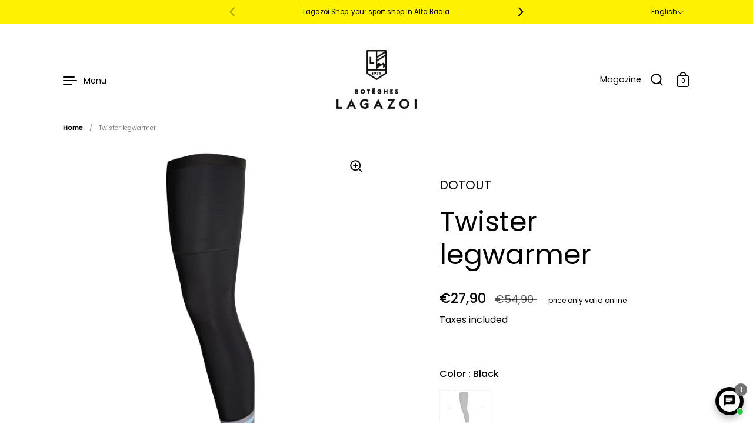

--- FILE ---
content_type: text/html; charset=utf-8
request_url: https://shop-lagazoi.com/products/dotout-twister-legwarmer-a17x410-2591005510126
body_size: 77223
content:
<!doctype html><html class="no-js" lang="en" dir="ltr">
<head>
    <!-- Google Tag Manager --> 
    <script>
        // Initialize the data layer for Google Tag Manager (this should mandatorily be done before the Privacy Controls and Cookie Solution is loaded)
        window.dataLayer = window.dataLayer || [];
        function gtag() {
            dataLayer.push(arguments);
        }
        // Default consent mode is "denied" for both ads and analytics as well as the optional types, but delay for 2 seconds until the Privacy Controls and Cookie Solution is loaded
        gtag("consent", "default", {
            ad_storage: "denied",
            analytics_storage: "denied",
            functionality_storage: "denied", // optional
            personalization_storage: "denied", // optional
            security_storage: "denied", // optional
            wait_for_update: 2000 // milliseconds
        });
        // Improve ad click measurement quality (optional)
        gtag('set', 'url_passthrough', false);
        // Further redact your ads data (optional)
        gtag("set", "ads_data_redaction", false);
    
      (function(w,d,s,l,i){w[l]=w[l]||[];w[l].push({'gtm.start':
      new Date().getTime(),event:'gtm.js'});var f=d.getElementsByTagName(s)[0],
      j=d.createElement(s),dl=l!='dataLayer'?'&l='+l:'';j.async=false;j.src=
      'https://www.googletagmanager.com/gtm.js?id='+i+dl;f.parentNode.insertBefore(j,f);
      })(window,document,'script','dataLayer','GTM-WBGSBT3');
    </script>
    <!-- End Google Tag Manager -->
  <meta charset="utf-8">
  <meta http-equiv="X-UA-Compatible" content="IE=edge"> 
  <meta name="viewport" content="width=device-width, initial-scale=1.0, height=device-height, minimum-scale=1.0"><link rel="shortcut icon" href="//shop-lagazoi.com/cdn/shop/files/favicon.png?crop=center&height=48&v=1718205549&width=48" type="image/png" />

  
  <title>
    
    
    
    
    Twister legwarmer

</title>
  
    <meta name="description" content="Explore high-quality outdoor and casual sportswear from top brands. Shop our online collection or visit Lagazoi&#39;s Alta Badia store for the ultimate adventure in style!">
  
  
  
  
  
  
  <link rel="canonical" href="https://shop-lagazoi.com/products/dotout-twister-legwarmer-a17x410-2591005510126">



<meta property="og:site_name" content="BOTËGHES LAGAZOI">
<meta property="og:url" content="https://shop-lagazoi.com/products/dotout-twister-legwarmer-a17x410-2591005510126">
<meta property="og:title" content="Twister legwarmer">
<meta property="og:type" content="product">
<meta property="og:description" content="Explore high-quality outdoor and casual sportswear from top brands. Shop our online collection or visit Lagazoi&#39;s Alta Badia store for the ultimate adventure in style!"><meta property="og:image" content="http://shop-lagazoi.com/cdn/shop/products/A17X410_900__84298.jpg?v=1709057866">
  <meta property="og:image:secure_url" content="https://shop-lagazoi.com/cdn/shop/products/A17X410_900__84298.jpg?v=1709057866">
  <meta property="og:image:width" content="2400">
  <meta property="og:image:height" content="2400"><meta property="og:price:amount" content="27,90">
  <meta property="og:price:currency" content="EUR"><meta name="twitter:card" content="summary_large_image">
<meta name="twitter:title" content="Twister legwarmer">
<meta name="twitter:description" content="Explore high-quality outdoor and casual sportswear from top brands. Shop our online collection or visit Lagazoi&#39;s Alta Badia store for the ultimate adventure in style!"><script type="application/ld+json">
  [
    {
      "@context": "https://schema.org",
      "@type": "WebSite",
      "name": "BOTËGHES LAGAZOI",
      "url": "https:\/\/shop-lagazoi.com"
    },
    {
      "@context": "https://schema.org",
      "@type": "Organization",
      "name": "BOTËGHES LAGAZOI",
      "url": "https:\/\/shop-lagazoi.com"
    }
  ]
</script>

<script type="application/ld+json">
  [{
    "@context": "http://schema.org",
    "@type": "Product",
    "name": "Twister legwarmer",
    "url": "https:\/\/shop-lagazoi.com\/products\/dotout-twister-legwarmer-a17x410-2591005510126",
    "offers": [{
          "@type" : "Offer","sku": "2424310801016","availability" : "http://schema.org/OutOfStock",
          "price" : 27.9,
          "priceCurrency" : "EUR",
          "url" : "https:\/\/shop-lagazoi.com\/products\/dotout-twister-legwarmer-a17x410-2591005510126?variant=47718250873178"
        },
{
          "@type" : "Offer","sku": "2424310802013","availability" : "http://schema.org/OutOfStock",
          "price" : 27.9,
          "priceCurrency" : "EUR",
          "url" : "https:\/\/shop-lagazoi.com\/products\/dotout-twister-legwarmer-a17x410-2591005510126?variant=47718250905946"
        },
{
          "@type" : "Offer","sku": "2424310803010","gtin13": 8051571030981,"availability" : "http://schema.org/OutOfStock",
          "price" : 27.9,
          "priceCurrency" : "EUR",
          "url" : "https:\/\/shop-lagazoi.com\/products\/dotout-twister-legwarmer-a17x410-2591005510126?variant=47718250938714"
        },
{
          "@type" : "Offer","sku": "2424310804017","gtin13": 8051571030875,"availability" : "http://schema.org/OutOfStock",
          "price" : 27.9,
          "priceCurrency" : "EUR",
          "url" : "https:\/\/shop-lagazoi.com\/products\/dotout-twister-legwarmer-a17x410-2591005510126?variant=47718250971482"
        },
{
          "@type" : "Offer","sku": "2424310805014","gtin13": 8051571028865,"availability" : "http://schema.org/OutOfStock",
          "price" : 27.9,
          "priceCurrency" : "EUR",
          "url" : "https:\/\/shop-lagazoi.com\/products\/dotout-twister-legwarmer-a17x410-2591005510126?variant=47718251004250"
        },
{
          "@type" : "Offer","sku": "2424310806011","availability" : "http://schema.org/OutOfStock",
          "price" : 27.9,
          "priceCurrency" : "EUR",
          "url" : "https:\/\/shop-lagazoi.com\/products\/dotout-twister-legwarmer-a17x410-2591005510126?variant=47718251037018"
        },
{
          "@type" : "Offer","sku": "2424310807018","availability" : "http://schema.org/OutOfStock",
          "price" : 27.9,
          "priceCurrency" : "EUR",
          "url" : "https:\/\/shop-lagazoi.com\/products\/dotout-twister-legwarmer-a17x410-2591005510126?variant=47718251069786"
        },
{
          "@type" : "Offer","sku": "2424310808015","availability" : "http://schema.org/OutOfStock",
          "price" : 27.9,
          "priceCurrency" : "EUR",
          "url" : "https:\/\/shop-lagazoi.com\/products\/dotout-twister-legwarmer-a17x410-2591005510126?variant=47718251102554"
        }
],
    "brand": {
      "@type": "Brand",
      "name": "DOTOUT"
    },
    "description": " ",
    "category": "Arm \u0026 Legwarmer","sku": "2424310801016",

"image": {
        "@type": "ImageObject",
        "url": "https:\/\/shop-lagazoi.com\/cdn\/shop\/products\/A17X410_900__84298.jpg?v=1709057866",
        "image": "https:\/\/shop-lagazoi.com\/cdn\/shop\/products\/A17X410_900__84298.jpg?v=1709057866",
        "name": " | BOTËGHES LAGAZOI",
        "width": "2400",
        "height": "2400"
      }
  }]
  </script><link rel="preconnect" href="https://cdn.shopify.com"><link rel="preconnect" href="https://fonts.shopifycdn.com" crossorigin><link rel="preload" as="image" href="//shop-lagazoi.com/cdn/shop/products/A17X410_900__84298.jpg?v=1709057866&width=480" imagesrcset="//shop-lagazoi.com/cdn/shop/products/A17X410_900__84298.jpg?v=1709057866&width=260 260w,//shop-lagazoi.com/cdn/shop/products/A17X410_900__84298.jpg?v=1709057866&width=320 320w,//shop-lagazoi.com/cdn/shop/products/A17X410_900__84298.jpg?v=1709057866&width=360 360w,//shop-lagazoi.com/cdn/shop/products/A17X410_900__84298.jpg?v=1709057866&width=420 420w,//shop-lagazoi.com/cdn/shop/products/A17X410_900__84298.jpg?v=1709057866&width=480 480w,//shop-lagazoi.com/cdn/shop/products/A17X410_900__84298.jpg?v=1709057866&width=640 640w,//shop-lagazoi.com/cdn/shop/products/A17X410_900__84298.jpg?v=1709057866&width=840 840w,//shop-lagazoi.com/cdn/shop/products/A17X410_900__84298.jpg?v=1709057866&width=1080 1080w,//shop-lagazoi.com/cdn/shop/products/A17X410_900__84298.jpg?v=1709057866&width=1280 1280w,//shop-lagazoi.com/cdn/shop/products/A17X410_900__84298.jpg?v=1709057866&width=1540 1540w,//shop-lagazoi.com/cdn/shop/products/A17X410_900__84298.jpg?v=1709057866&width=1860 1860w,//shop-lagazoi.com/cdn/shop/products/A17X410_900__84298.jpg?v=1709057866&width=2100 2100w" imagesizes="(max-width: 835px) calc(100vw - 90px), (max-width: 1023px) 50vw, 42vw"><link rel="preload" href="//shop-lagazoi.com/cdn/fonts/poppins/poppins_n4.0ba78fa5af9b0e1a374041b3ceaadf0a43b41362.woff2" as="font" type="font/woff2" crossorigin><link rel="preload" href="//shop-lagazoi.com/cdn/fonts/poppins/poppins_n4.0ba78fa5af9b0e1a374041b3ceaadf0a43b41362.woff2" as="font" type="font/woff2" crossorigin><link rel="preload" href="//shop-lagazoi.com/cdn/fonts/poppins/poppins_n4.0ba78fa5af9b0e1a374041b3ceaadf0a43b41362.woff2" as="font" type="font/woff2" crossorigin><style>@font-face {
  font-family: Poppins;
  font-weight: 400;
  font-style: normal;
  font-display: swap;
  src: url("//shop-lagazoi.com/cdn/fonts/poppins/poppins_n4.0ba78fa5af9b0e1a374041b3ceaadf0a43b41362.woff2") format("woff2"),
       url("//shop-lagazoi.com/cdn/fonts/poppins/poppins_n4.214741a72ff2596839fc9760ee7a770386cf16ca.woff") format("woff");
}
@font-face {
  font-family: Poppins;
  font-weight: 500;
  font-style: normal;
  font-display: swap;
  src: url("//shop-lagazoi.com/cdn/fonts/poppins/poppins_n5.ad5b4b72b59a00358afc706450c864c3c8323842.woff2") format("woff2"),
       url("//shop-lagazoi.com/cdn/fonts/poppins/poppins_n5.33757fdf985af2d24b32fcd84c9a09224d4b2c39.woff") format("woff");
}
@font-face {
  font-family: Poppins;
  font-weight: 400;
  font-style: normal;
  font-display: swap;
  src: url("//shop-lagazoi.com/cdn/fonts/poppins/poppins_n4.0ba78fa5af9b0e1a374041b3ceaadf0a43b41362.woff2") format("woff2"),
       url("//shop-lagazoi.com/cdn/fonts/poppins/poppins_n4.214741a72ff2596839fc9760ee7a770386cf16ca.woff") format("woff");
}
@font-face {
  font-family: Poppins;
  font-weight: 500;
  font-style: normal;
  font-display: swap;
  src: url("//shop-lagazoi.com/cdn/fonts/poppins/poppins_n5.ad5b4b72b59a00358afc706450c864c3c8323842.woff2") format("woff2"),
       url("//shop-lagazoi.com/cdn/fonts/poppins/poppins_n5.33757fdf985af2d24b32fcd84c9a09224d4b2c39.woff") format("woff");
}
:root {

    /* Color variables */

    --color-text: #000000;
    --color-text-rgb: 0, 0, 0;
    --color-text-invert: #ffffff;
    --color-text-foreground: #fff;

    --color-accent: #000000;
    --color-accent-invert: #ffffff;
    --color-accent-foreground: #fff;

    --color-background: #ffffff;
    --color-background-secondary: #f5f5f5;
    --color-background-rgb: 255, 255, 255;
    --color-background-opacity: rgba(255, 255, 255, 0);
    
    --color-sales-price: #000000;

    --color-borders-opacity: .38;

    --color-body-text: #000000;
    --color-body: #ffffff;
    --color-bg: #ffffff;

    /* Font variables */

    --font-stack-headings: Poppins, sans-serif;
    --font-weight-headings: 400; 
    --font-weight-headings-bold:  500 ; 
    --font-style-headings: normal;

    --font-stack-body: Poppins, sans-serif;
    --font-weight-body: 400;
    --font-weight-body-bold:  500 ; 
    --font-style-body: normal;

    --base-headings-size: 34;
    --base-body-size: 16;

    /* Layout */
    --margin-top-base: 30px;
    --margin-sections-base: 15vh;

  }

  select, .regular-select-inner, .facets__summary {
    background-image: url("data:image/svg+xml,%0A%3Csvg width='13' height='12' viewBox='0 0 13 12' fill='none' xmlns='http://www.w3.org/2000/svg'%3E%3Cpath d='M12.5563 6.06934L6.66733 11.9583L0.77832 6.06934H7.20269H12.5563Z' fill='%23000000'/%3E%3C/svg%3E%0A") !important;
  }

  .star-rating__stars {
    background-image: url('data:image/svg+xml;utf8,<svg width="20" height="13" viewBox="0 0 14 13" fill="none" xmlns="http://www.w3.org/2000/svg"><path d="m7 0 1.572 4.837h5.085l-4.114 2.99 1.572 4.836L7 9.673l-4.114 2.99 1.571-4.837-4.114-2.99h5.085L7 0Z" stroke="%23000000" stroke-width="1"/></svg>');
  }
  .star-rating__stars-active {
    background-image: url('data:image/svg+xml;utf8,<svg width="20" height="13" viewBox="0 0 14 13" fill="none" xmlns="http://www.w3.org/2000/svg"><path d="m7 0 1.572 4.837h5.085l-4.114 2.99 1.572 4.836L7 9.673l-4.114 2.99 1.571-4.837-4.114-2.99h5.085L7 0Z" fill="%23000000" stroke-width="0"/></svg>');
  }

</style><link href="https://cdn.jsdelivr.net/npm/bootstrap@5.0.2/dist/css/bootstrap.min.css" rel="stylesheet" integrity="sha384-EVSTQN3/azprG1Anm3QDgpJLIm9Nao0Yz1ztcQTwFspd3yD65VohhpuuCOmLASjC" crossorigin="anonymous">
  <link rel="stylesheet" href="https://cdnjs.cloudflare.com/ajax/libs/font-awesome/6.5.1/css/all.min.css" integrity="sha512-DTOQO9RWCH3ppGqcWaEA1BIZOC6xxalwEsw9c2QQeAIftl+Vegovlnee1c9QX4TctnWMn13TZye+giMm8e2LwA==" crossorigin="anonymous" referrerpolicy="no-referrer" />

  
  <link rel="stylesheet" type="text/css" href="//cdn.jsdelivr.net/npm/slick-carousel@1.8.1/slick/slick.css"/>

  
  <link rel="stylesheet" href="https://cdnjs.cloudflare.com/ajax/libs/font-awesome/5.9.0/css/all.min.css" integrity="sha512-q3eWabyZPc1XTCmF+8/LuE1ozpg5xxn7iO89yfSOd5/oKvyqLngoNGsx8jq92Y8eXJ/IRxQbEC+FGSYxtk2oiw==" crossorigin="anonymous" referrerpolicy="no-referrer" />
  
  <link href="//shop-lagazoi.com/cdn/shop/t/11/assets/theme.css?v=76087631500947007491746621048" rel="stylesheet" type="text/css" media="all" />

  
  <link href="//shop-lagazoi.com/cdn/shop/t/11/assets/ms_custom.css?v=31734627366508429391750402448" rel="stylesheet" type="text/css" media="all" />
  <script src="//shop-lagazoi.com/cdn/shop/t/11/assets/ms_jquery.js?v=158417595810649192771746621012"></script>
  <script src="//shop-lagazoi.com/cdn/shop/t/11/assets/ms_custom.js?v=124025792748716588311746621010"></script>
  <script src="https://cdn.jsdelivr.net/npm/@popperjs/core@2.9.2/dist/umd/popper.min.js" integrity="sha384-IQsoLXl5PILFhosVNubq5LC7Qb9DXgDA9i+tQ8Zj3iwWAwPtgFTxbJ8NT4GN1R8p" crossorigin="anonymous"></script>
  <script src="https://cdn.jsdelivr.net/npm/bootstrap@5.0.2/dist/js/bootstrap.min.js" integrity="sha384-cVKIPhGWiC2Al4u+LWgxfKTRIcfu0JTxR+EQDz/bgldoEyl4H0zUF0QKbrJ0EcQF" crossorigin="anonymous"></script>

  
  <script type="text/javascript" src="//cdn.jsdelivr.net/npm/slick-carousel@1.8.1/slick/slick.min.js"></script>
  
  <style>.modal{z-index:999999;}</style>
  
  
  



















  
  
  
  


  
    
    
    
    
    
    
    
    
    
    
    
    
      <script>window.performance && window.performance.mark && window.performance.mark('shopify.content_for_header.start');</script><meta name="facebook-domain-verification" content="1qzkc5g9v5hnz4iu6z0eszyank67vs">
<meta id="shopify-digital-wallet" name="shopify-digital-wallet" content="/57732857908/digital_wallets/dialog">
<meta name="shopify-checkout-api-token" content="097cd8454df5c5640a5612d19c669cb1">
<meta id="in-context-paypal-metadata" data-shop-id="57732857908" data-venmo-supported="false" data-environment="production" data-locale="en_US" data-paypal-v4="true" data-currency="EUR">
<link rel="alternate" hreflang="x-default" href="https://shop-lagazoi.com/products/dotout-twister-legwarmer-a17x410-2591005510126">
<link rel="alternate" hreflang="en" href="https://shop-lagazoi.com/products/dotout-twister-legwarmer-a17x410-2591005510126">
<link rel="alternate" hreflang="de-AU" href="https://shop-lagazoi.de/products/dotout-twister-legwarmer-a17x410-2591005510126">
<link rel="alternate" hreflang="es-AU" href="https://shop-lagazoi.es/products/dotout-twister-legwarmer-a17x410-2591005510126">
<link rel="alternate" hreflang="it-AU" href="https://shop-lagazoi.it/products/dotout-twister-legwarmer-a17x410-2591005510126">
<link rel="alternate" hreflang="de-DE" href="https://shop-lagazoi.de/products/dotout-twister-legwarmer-a17x410-2591005510126">
<link rel="alternate" hreflang="es-IT" href="https://shop-lagazoi.es/products/dotout-twister-legwarmer-a17x410-2591005510126">
<link rel="alternate" hreflang="it-IT" href="https://shop-lagazoi.it/products/dotout-twister-legwarmer-a17x410-2591005510126">
<link rel="alternate" hreflang="de-CH" href="https://shop-lagazoi.de/products/dotout-twister-legwarmer-a17x410-2591005510126">
<link rel="alternate" hreflang="es-CH" href="https://shop-lagazoi.es/products/dotout-twister-legwarmer-a17x410-2591005510126">
<link rel="alternate" hreflang="it-CH" href="https://shop-lagazoi.it/products/dotout-twister-legwarmer-a17x410-2591005510126">
<link rel="alternate" hreflang="de-LI" href="https://shop-lagazoi.de/products/dotout-twister-legwarmer-a17x410-2591005510126">
<link rel="alternate" hreflang="es-LI" href="https://shop-lagazoi.es/products/dotout-twister-legwarmer-a17x410-2591005510126">
<link rel="alternate" hreflang="it-LI" href="https://shop-lagazoi.it/products/dotout-twister-legwarmer-a17x410-2591005510126">
<link rel="alternate" hreflang="de-AT" href="https://shop-lagazoi.de/products/dotout-twister-legwarmer-a17x410-2591005510126">
<link rel="alternate" hreflang="es-AT" href="https://shop-lagazoi.es/products/dotout-twister-legwarmer-a17x410-2591005510126">
<link rel="alternate" hreflang="it-AT" href="https://shop-lagazoi.it/products/dotout-twister-legwarmer-a17x410-2591005510126">
<link rel="alternate" hreflang="de-DE" href="https://shop-lagazoi.de/products/dotout-twister-legwarmer-a17x410-2591005510126">
<link rel="alternate" hreflang="es-DE" href="https://shop-lagazoi.es/products/dotout-twister-legwarmer-a17x410-2591005510126">
<link rel="alternate" hreflang="it-DE" href="https://shop-lagazoi.it/products/dotout-twister-legwarmer-a17x410-2591005510126">
<link rel="alternate" hreflang="de-BE" href="https://shop-lagazoi.de/products/dotout-twister-legwarmer-a17x410-2591005510126">
<link rel="alternate" hreflang="es-BE" href="https://shop-lagazoi.es/products/dotout-twister-legwarmer-a17x410-2591005510126">
<link rel="alternate" hreflang="it-BE" href="https://shop-lagazoi.it/products/dotout-twister-legwarmer-a17x410-2591005510126">
<link rel="alternate" hreflang="de-FR" href="https://shop-lagazoi.de/products/dotout-twister-legwarmer-a17x410-2591005510126">
<link rel="alternate" hreflang="es-FR" href="https://shop-lagazoi.es/products/dotout-twister-legwarmer-a17x410-2591005510126">
<link rel="alternate" hreflang="it-FR" href="https://shop-lagazoi.it/products/dotout-twister-legwarmer-a17x410-2591005510126">
<link rel="alternate" hreflang="de-NL" href="https://shop-lagazoi.de/products/dotout-twister-legwarmer-a17x410-2591005510126">
<link rel="alternate" hreflang="es-NL" href="https://shop-lagazoi.es/products/dotout-twister-legwarmer-a17x410-2591005510126">
<link rel="alternate" hreflang="it-NL" href="https://shop-lagazoi.it/products/dotout-twister-legwarmer-a17x410-2591005510126">
<link rel="alternate" hreflang="de-BG" href="https://shop-lagazoi.de/products/dotout-twister-legwarmer-a17x410-2591005510126">
<link rel="alternate" hreflang="es-BG" href="https://shop-lagazoi.es/products/dotout-twister-legwarmer-a17x410-2591005510126">
<link rel="alternate" hreflang="it-BG" href="https://shop-lagazoi.it/products/dotout-twister-legwarmer-a17x410-2591005510126">
<link rel="alternate" hreflang="de-HR" href="https://shop-lagazoi.de/products/dotout-twister-legwarmer-a17x410-2591005510126">
<link rel="alternate" hreflang="es-HR" href="https://shop-lagazoi.es/products/dotout-twister-legwarmer-a17x410-2591005510126">
<link rel="alternate" hreflang="it-HR" href="https://shop-lagazoi.it/products/dotout-twister-legwarmer-a17x410-2591005510126">
<link rel="alternate" hreflang="de-DK" href="https://shop-lagazoi.de/products/dotout-twister-legwarmer-a17x410-2591005510126">
<link rel="alternate" hreflang="es-DK" href="https://shop-lagazoi.es/products/dotout-twister-legwarmer-a17x410-2591005510126">
<link rel="alternate" hreflang="it-DK" href="https://shop-lagazoi.it/products/dotout-twister-legwarmer-a17x410-2591005510126">
<link rel="alternate" hreflang="de-FI" href="https://shop-lagazoi.de/products/dotout-twister-legwarmer-a17x410-2591005510126">
<link rel="alternate" hreflang="es-FI" href="https://shop-lagazoi.es/products/dotout-twister-legwarmer-a17x410-2591005510126">
<link rel="alternate" hreflang="it-FI" href="https://shop-lagazoi.it/products/dotout-twister-legwarmer-a17x410-2591005510126">
<link rel="alternate" hreflang="de-EE" href="https://shop-lagazoi.de/products/dotout-twister-legwarmer-a17x410-2591005510126">
<link rel="alternate" hreflang="es-EE" href="https://shop-lagazoi.es/products/dotout-twister-legwarmer-a17x410-2591005510126">
<link rel="alternate" hreflang="it-EE" href="https://shop-lagazoi.it/products/dotout-twister-legwarmer-a17x410-2591005510126">
<link rel="alternate" hreflang="de-IE" href="https://shop-lagazoi.de/products/dotout-twister-legwarmer-a17x410-2591005510126">
<link rel="alternate" hreflang="es-IE" href="https://shop-lagazoi.es/products/dotout-twister-legwarmer-a17x410-2591005510126">
<link rel="alternate" hreflang="it-IE" href="https://shop-lagazoi.it/products/dotout-twister-legwarmer-a17x410-2591005510126">
<link rel="alternate" hreflang="de-GR" href="https://shop-lagazoi.de/products/dotout-twister-legwarmer-a17x410-2591005510126">
<link rel="alternate" hreflang="es-GR" href="https://shop-lagazoi.es/products/dotout-twister-legwarmer-a17x410-2591005510126">
<link rel="alternate" hreflang="it-GR" href="https://shop-lagazoi.it/products/dotout-twister-legwarmer-a17x410-2591005510126">
<link rel="alternate" hreflang="de-LV" href="https://shop-lagazoi.de/products/dotout-twister-legwarmer-a17x410-2591005510126">
<link rel="alternate" hreflang="es-LV" href="https://shop-lagazoi.es/products/dotout-twister-legwarmer-a17x410-2591005510126">
<link rel="alternate" hreflang="it-LV" href="https://shop-lagazoi.it/products/dotout-twister-legwarmer-a17x410-2591005510126">
<link rel="alternate" hreflang="de-LT" href="https://shop-lagazoi.de/products/dotout-twister-legwarmer-a17x410-2591005510126">
<link rel="alternate" hreflang="es-LT" href="https://shop-lagazoi.es/products/dotout-twister-legwarmer-a17x410-2591005510126">
<link rel="alternate" hreflang="it-LT" href="https://shop-lagazoi.it/products/dotout-twister-legwarmer-a17x410-2591005510126">
<link rel="alternate" hreflang="de-RO" href="https://shop-lagazoi.de/products/dotout-twister-legwarmer-a17x410-2591005510126">
<link rel="alternate" hreflang="es-RO" href="https://shop-lagazoi.es/products/dotout-twister-legwarmer-a17x410-2591005510126">
<link rel="alternate" hreflang="it-RO" href="https://shop-lagazoi.it/products/dotout-twister-legwarmer-a17x410-2591005510126">
<link rel="alternate" hreflang="de-MC" href="https://shop-lagazoi.de/products/dotout-twister-legwarmer-a17x410-2591005510126">
<link rel="alternate" hreflang="es-MC" href="https://shop-lagazoi.es/products/dotout-twister-legwarmer-a17x410-2591005510126">
<link rel="alternate" hreflang="it-MC" href="https://shop-lagazoi.it/products/dotout-twister-legwarmer-a17x410-2591005510126">
<link rel="alternate" hreflang="de-NO" href="https://shop-lagazoi.de/products/dotout-twister-legwarmer-a17x410-2591005510126">
<link rel="alternate" hreflang="es-NO" href="https://shop-lagazoi.es/products/dotout-twister-legwarmer-a17x410-2591005510126">
<link rel="alternate" hreflang="it-NO" href="https://shop-lagazoi.it/products/dotout-twister-legwarmer-a17x410-2591005510126">
<link rel="alternate" hreflang="de-PL" href="https://shop-lagazoi.de/products/dotout-twister-legwarmer-a17x410-2591005510126">
<link rel="alternate" hreflang="es-PL" href="https://shop-lagazoi.es/products/dotout-twister-legwarmer-a17x410-2591005510126">
<link rel="alternate" hreflang="it-PL" href="https://shop-lagazoi.it/products/dotout-twister-legwarmer-a17x410-2591005510126">
<link rel="alternate" hreflang="de-CZ" href="https://shop-lagazoi.de/products/dotout-twister-legwarmer-a17x410-2591005510126">
<link rel="alternate" hreflang="es-CZ" href="https://shop-lagazoi.es/products/dotout-twister-legwarmer-a17x410-2591005510126">
<link rel="alternate" hreflang="it-CZ" href="https://shop-lagazoi.it/products/dotout-twister-legwarmer-a17x410-2591005510126">
<link rel="alternate" hreflang="de-LU" href="https://shop-lagazoi.de/products/dotout-twister-legwarmer-a17x410-2591005510126">
<link rel="alternate" hreflang="es-LU" href="https://shop-lagazoi.es/products/dotout-twister-legwarmer-a17x410-2591005510126">
<link rel="alternate" hreflang="it-LU" href="https://shop-lagazoi.it/products/dotout-twister-legwarmer-a17x410-2591005510126">
<link rel="alternate" hreflang="de-PT" href="https://shop-lagazoi.de/products/dotout-twister-legwarmer-a17x410-2591005510126">
<link rel="alternate" hreflang="es-PT" href="https://shop-lagazoi.es/products/dotout-twister-legwarmer-a17x410-2591005510126">
<link rel="alternate" hreflang="it-PT" href="https://shop-lagazoi.it/products/dotout-twister-legwarmer-a17x410-2591005510126">
<link rel="alternate" hreflang="de-SK" href="https://shop-lagazoi.de/products/dotout-twister-legwarmer-a17x410-2591005510126">
<link rel="alternate" hreflang="es-SK" href="https://shop-lagazoi.es/products/dotout-twister-legwarmer-a17x410-2591005510126">
<link rel="alternate" hreflang="it-SK" href="https://shop-lagazoi.it/products/dotout-twister-legwarmer-a17x410-2591005510126">
<link rel="alternate" hreflang="de-RS" href="https://shop-lagazoi.de/products/dotout-twister-legwarmer-a17x410-2591005510126">
<link rel="alternate" hreflang="es-RS" href="https://shop-lagazoi.es/products/dotout-twister-legwarmer-a17x410-2591005510126">
<link rel="alternate" hreflang="it-RS" href="https://shop-lagazoi.it/products/dotout-twister-legwarmer-a17x410-2591005510126">
<link rel="alternate" hreflang="de-SI" href="https://shop-lagazoi.de/products/dotout-twister-legwarmer-a17x410-2591005510126">
<link rel="alternate" hreflang="es-SI" href="https://shop-lagazoi.es/products/dotout-twister-legwarmer-a17x410-2591005510126">
<link rel="alternate" hreflang="it-SI" href="https://shop-lagazoi.it/products/dotout-twister-legwarmer-a17x410-2591005510126">
<link rel="alternate" hreflang="de-SE" href="https://shop-lagazoi.de/products/dotout-twister-legwarmer-a17x410-2591005510126">
<link rel="alternate" hreflang="es-SE" href="https://shop-lagazoi.es/products/dotout-twister-legwarmer-a17x410-2591005510126">
<link rel="alternate" hreflang="it-SE" href="https://shop-lagazoi.it/products/dotout-twister-legwarmer-a17x410-2591005510126">
<link rel="alternate" hreflang="de-TR" href="https://shop-lagazoi.de/products/dotout-twister-legwarmer-a17x410-2591005510126">
<link rel="alternate" hreflang="es-TR" href="https://shop-lagazoi.es/products/dotout-twister-legwarmer-a17x410-2591005510126">
<link rel="alternate" hreflang="it-TR" href="https://shop-lagazoi.it/products/dotout-twister-legwarmer-a17x410-2591005510126">
<link rel="alternate" hreflang="de-GB" href="https://shop-lagazoi.de/products/dotout-twister-legwarmer-a17x410-2591005510126">
<link rel="alternate" hreflang="es-GB" href="https://shop-lagazoi.es/products/dotout-twister-legwarmer-a17x410-2591005510126">
<link rel="alternate" hreflang="it-GB" href="https://shop-lagazoi.it/products/dotout-twister-legwarmer-a17x410-2591005510126">
<link rel="alternate" hreflang="de-CA" href="https://shop-lagazoi.de/products/dotout-twister-legwarmer-a17x410-2591005510126">
<link rel="alternate" hreflang="es-CA" href="https://shop-lagazoi.es/products/dotout-twister-legwarmer-a17x410-2591005510126">
<link rel="alternate" hreflang="it-CA" href="https://shop-lagazoi.it/products/dotout-twister-legwarmer-a17x410-2591005510126">
<link rel="alternate" hreflang="de-US" href="https://shop-lagazoi.de/products/dotout-twister-legwarmer-a17x410-2591005510126">
<link rel="alternate" hreflang="es-US" href="https://shop-lagazoi.es/products/dotout-twister-legwarmer-a17x410-2591005510126">
<link rel="alternate" hreflang="it-US" href="https://shop-lagazoi.it/products/dotout-twister-legwarmer-a17x410-2591005510126">
<link rel="alternate" hreflang="de-AE" href="https://shop-lagazoi.de/products/dotout-twister-legwarmer-a17x410-2591005510126">
<link rel="alternate" hreflang="es-AE" href="https://shop-lagazoi.es/products/dotout-twister-legwarmer-a17x410-2591005510126">
<link rel="alternate" hreflang="it-AE" href="https://shop-lagazoi.it/products/dotout-twister-legwarmer-a17x410-2591005510126">
<link rel="alternate" hreflang="de-HK" href="https://shop-lagazoi.de/products/dotout-twister-legwarmer-a17x410-2591005510126">
<link rel="alternate" hreflang="es-HK" href="https://shop-lagazoi.es/products/dotout-twister-legwarmer-a17x410-2591005510126">
<link rel="alternate" hreflang="it-HK" href="https://shop-lagazoi.it/products/dotout-twister-legwarmer-a17x410-2591005510126">
<link rel="alternate" hreflang="de-IL" href="https://shop-lagazoi.de/products/dotout-twister-legwarmer-a17x410-2591005510126">
<link rel="alternate" hreflang="es-IL" href="https://shop-lagazoi.es/products/dotout-twister-legwarmer-a17x410-2591005510126">
<link rel="alternate" hreflang="it-IL" href="https://shop-lagazoi.it/products/dotout-twister-legwarmer-a17x410-2591005510126">
<link rel="alternate" hreflang="de-JP" href="https://shop-lagazoi.de/products/dotout-twister-legwarmer-a17x410-2591005510126">
<link rel="alternate" hreflang="es-JP" href="https://shop-lagazoi.es/products/dotout-twister-legwarmer-a17x410-2591005510126">
<link rel="alternate" hreflang="it-JP" href="https://shop-lagazoi.it/products/dotout-twister-legwarmer-a17x410-2591005510126">
<link rel="alternate" hreflang="de-KR" href="https://shop-lagazoi.de/products/dotout-twister-legwarmer-a17x410-2591005510126">
<link rel="alternate" hreflang="es-KR" href="https://shop-lagazoi.es/products/dotout-twister-legwarmer-a17x410-2591005510126">
<link rel="alternate" hreflang="it-KR" href="https://shop-lagazoi.it/products/dotout-twister-legwarmer-a17x410-2591005510126">
<link rel="alternate" hreflang="de-MY" href="https://shop-lagazoi.de/products/dotout-twister-legwarmer-a17x410-2591005510126">
<link rel="alternate" hreflang="es-MY" href="https://shop-lagazoi.es/products/dotout-twister-legwarmer-a17x410-2591005510126">
<link rel="alternate" hreflang="it-MY" href="https://shop-lagazoi.it/products/dotout-twister-legwarmer-a17x410-2591005510126">
<link rel="alternate" hreflang="de-NZ" href="https://shop-lagazoi.de/products/dotout-twister-legwarmer-a17x410-2591005510126">
<link rel="alternate" hreflang="es-NZ" href="https://shop-lagazoi.es/products/dotout-twister-legwarmer-a17x410-2591005510126">
<link rel="alternate" hreflang="it-NZ" href="https://shop-lagazoi.it/products/dotout-twister-legwarmer-a17x410-2591005510126">
<link rel="alternate" hreflang="de-SG" href="https://shop-lagazoi.de/products/dotout-twister-legwarmer-a17x410-2591005510126">
<link rel="alternate" hreflang="es-SG" href="https://shop-lagazoi.es/products/dotout-twister-legwarmer-a17x410-2591005510126">
<link rel="alternate" hreflang="it-SG" href="https://shop-lagazoi.it/products/dotout-twister-legwarmer-a17x410-2591005510126">
<link rel="alternate" hreflang="de-AR" href="https://shop-lagazoi.de/products/dotout-twister-legwarmer-a17x410-2591005510126">
<link rel="alternate" hreflang="es-AR" href="https://shop-lagazoi.es/products/dotout-twister-legwarmer-a17x410-2591005510126">
<link rel="alternate" hreflang="it-AR" href="https://shop-lagazoi.it/products/dotout-twister-legwarmer-a17x410-2591005510126">
<link rel="alternate" hreflang="de-BR" href="https://shop-lagazoi.de/products/dotout-twister-legwarmer-a17x410-2591005510126">
<link rel="alternate" hreflang="es-BR" href="https://shop-lagazoi.es/products/dotout-twister-legwarmer-a17x410-2591005510126">
<link rel="alternate" hreflang="it-BR" href="https://shop-lagazoi.it/products/dotout-twister-legwarmer-a17x410-2591005510126">
<link rel="alternate" hreflang="de-CL" href="https://shop-lagazoi.de/products/dotout-twister-legwarmer-a17x410-2591005510126">
<link rel="alternate" hreflang="es-CL" href="https://shop-lagazoi.es/products/dotout-twister-legwarmer-a17x410-2591005510126">
<link rel="alternate" hreflang="it-CL" href="https://shop-lagazoi.it/products/dotout-twister-legwarmer-a17x410-2591005510126">
<link rel="alternate" hreflang="de-CO" href="https://shop-lagazoi.de/products/dotout-twister-legwarmer-a17x410-2591005510126">
<link rel="alternate" hreflang="es-CO" href="https://shop-lagazoi.es/products/dotout-twister-legwarmer-a17x410-2591005510126">
<link rel="alternate" hreflang="it-CO" href="https://shop-lagazoi.it/products/dotout-twister-legwarmer-a17x410-2591005510126">
<link rel="alternate" hreflang="de-EC" href="https://shop-lagazoi.de/products/dotout-twister-legwarmer-a17x410-2591005510126">
<link rel="alternate" hreflang="es-EC" href="https://shop-lagazoi.es/products/dotout-twister-legwarmer-a17x410-2591005510126">
<link rel="alternate" hreflang="it-EC" href="https://shop-lagazoi.it/products/dotout-twister-legwarmer-a17x410-2591005510126">
<link rel="alternate" hreflang="de-PY" href="https://shop-lagazoi.de/products/dotout-twister-legwarmer-a17x410-2591005510126">
<link rel="alternate" hreflang="es-PY" href="https://shop-lagazoi.es/products/dotout-twister-legwarmer-a17x410-2591005510126">
<link rel="alternate" hreflang="it-PY" href="https://shop-lagazoi.it/products/dotout-twister-legwarmer-a17x410-2591005510126">
<link rel="alternate" hreflang="de-PE" href="https://shop-lagazoi.de/products/dotout-twister-legwarmer-a17x410-2591005510126">
<link rel="alternate" hreflang="es-PE" href="https://shop-lagazoi.es/products/dotout-twister-legwarmer-a17x410-2591005510126">
<link rel="alternate" hreflang="it-PE" href="https://shop-lagazoi.it/products/dotout-twister-legwarmer-a17x410-2591005510126">
<link rel="alternate" hreflang="de-UY" href="https://shop-lagazoi.de/products/dotout-twister-legwarmer-a17x410-2591005510126">
<link rel="alternate" hreflang="es-UY" href="https://shop-lagazoi.es/products/dotout-twister-legwarmer-a17x410-2591005510126">
<link rel="alternate" hreflang="it-UY" href="https://shop-lagazoi.it/products/dotout-twister-legwarmer-a17x410-2591005510126">
<link rel="alternate" hreflang="de-VE" href="https://shop-lagazoi.de/products/dotout-twister-legwarmer-a17x410-2591005510126">
<link rel="alternate" hreflang="es-VE" href="https://shop-lagazoi.es/products/dotout-twister-legwarmer-a17x410-2591005510126">
<link rel="alternate" hreflang="it-VE" href="https://shop-lagazoi.it/products/dotout-twister-legwarmer-a17x410-2591005510126">
<link rel="alternate" hreflang="de-MX" href="https://shop-lagazoi.de/products/dotout-twister-legwarmer-a17x410-2591005510126">
<link rel="alternate" hreflang="es-MX" href="https://shop-lagazoi.es/products/dotout-twister-legwarmer-a17x410-2591005510126">
<link rel="alternate" hreflang="it-MX" href="https://shop-lagazoi.it/products/dotout-twister-legwarmer-a17x410-2591005510126">
<link rel="alternate" hreflang="de-JM" href="https://shop-lagazoi.de/products/dotout-twister-legwarmer-a17x410-2591005510126">
<link rel="alternate" hreflang="es-JM" href="https://shop-lagazoi.es/products/dotout-twister-legwarmer-a17x410-2591005510126">
<link rel="alternate" hreflang="it-JM" href="https://shop-lagazoi.it/products/dotout-twister-legwarmer-a17x410-2591005510126">
<link rel="alternate" hreflang="de-EG" href="https://shop-lagazoi.de/products/dotout-twister-legwarmer-a17x410-2591005510126">
<link rel="alternate" hreflang="es-EG" href="https://shop-lagazoi.es/products/dotout-twister-legwarmer-a17x410-2591005510126">
<link rel="alternate" hreflang="it-EG" href="https://shop-lagazoi.it/products/dotout-twister-legwarmer-a17x410-2591005510126">
<link rel="alternate" hreflang="de-KE" href="https://shop-lagazoi.de/products/dotout-twister-legwarmer-a17x410-2591005510126">
<link rel="alternate" hreflang="es-KE" href="https://shop-lagazoi.es/products/dotout-twister-legwarmer-a17x410-2591005510126">
<link rel="alternate" hreflang="it-KE" href="https://shop-lagazoi.it/products/dotout-twister-legwarmer-a17x410-2591005510126">
<link rel="alternate" hreflang="de-ZA" href="https://shop-lagazoi.de/products/dotout-twister-legwarmer-a17x410-2591005510126">
<link rel="alternate" hreflang="es-ZA" href="https://shop-lagazoi.es/products/dotout-twister-legwarmer-a17x410-2591005510126">
<link rel="alternate" hreflang="it-ZA" href="https://shop-lagazoi.it/products/dotout-twister-legwarmer-a17x410-2591005510126">
<link rel="alternate" hreflang="de-AZ" href="https://shop-lagazoi.de/products/dotout-twister-legwarmer-a17x410-2591005510126">
<link rel="alternate" hreflang="es-AZ" href="https://shop-lagazoi.es/products/dotout-twister-legwarmer-a17x410-2591005510126">
<link rel="alternate" hreflang="it-AZ" href="https://shop-lagazoi.it/products/dotout-twister-legwarmer-a17x410-2591005510126">
<link rel="alternate" hreflang="de-CY" href="https://shop-lagazoi.de/products/dotout-twister-legwarmer-a17x410-2591005510126">
<link rel="alternate" hreflang="es-CY" href="https://shop-lagazoi.es/products/dotout-twister-legwarmer-a17x410-2591005510126">
<link rel="alternate" hreflang="it-CY" href="https://shop-lagazoi.it/products/dotout-twister-legwarmer-a17x410-2591005510126">
<link rel="alternate" hreflang="de-CN" href="https://shop-lagazoi.de/products/dotout-twister-legwarmer-a17x410-2591005510126">
<link rel="alternate" hreflang="es-CN" href="https://shop-lagazoi.es/products/dotout-twister-legwarmer-a17x410-2591005510126">
<link rel="alternate" hreflang="it-CN" href="https://shop-lagazoi.it/products/dotout-twister-legwarmer-a17x410-2591005510126">
<link rel="alternate" hreflang="de-GE" href="https://shop-lagazoi.de/products/dotout-twister-legwarmer-a17x410-2591005510126">
<link rel="alternate" hreflang="es-GE" href="https://shop-lagazoi.es/products/dotout-twister-legwarmer-a17x410-2591005510126">
<link rel="alternate" hreflang="it-GE" href="https://shop-lagazoi.it/products/dotout-twister-legwarmer-a17x410-2591005510126">
<link rel="alternate" hreflang="de-IN" href="https://shop-lagazoi.de/products/dotout-twister-legwarmer-a17x410-2591005510126">
<link rel="alternate" hreflang="es-IN" href="https://shop-lagazoi.es/products/dotout-twister-legwarmer-a17x410-2591005510126">
<link rel="alternate" hreflang="it-IN" href="https://shop-lagazoi.it/products/dotout-twister-legwarmer-a17x410-2591005510126">
<link rel="alternate" hreflang="de-JO" href="https://shop-lagazoi.de/products/dotout-twister-legwarmer-a17x410-2591005510126">
<link rel="alternate" hreflang="es-JO" href="https://shop-lagazoi.es/products/dotout-twister-legwarmer-a17x410-2591005510126">
<link rel="alternate" hreflang="it-JO" href="https://shop-lagazoi.it/products/dotout-twister-legwarmer-a17x410-2591005510126">
<link rel="alternate" hreflang="de-KZ" href="https://shop-lagazoi.de/products/dotout-twister-legwarmer-a17x410-2591005510126">
<link rel="alternate" hreflang="es-KZ" href="https://shop-lagazoi.es/products/dotout-twister-legwarmer-a17x410-2591005510126">
<link rel="alternate" hreflang="it-KZ" href="https://shop-lagazoi.it/products/dotout-twister-legwarmer-a17x410-2591005510126">
<link rel="alternate" hreflang="de-KW" href="https://shop-lagazoi.de/products/dotout-twister-legwarmer-a17x410-2591005510126">
<link rel="alternate" hreflang="es-KW" href="https://shop-lagazoi.es/products/dotout-twister-legwarmer-a17x410-2591005510126">
<link rel="alternate" hreflang="it-KW" href="https://shop-lagazoi.it/products/dotout-twister-legwarmer-a17x410-2591005510126">
<link rel="alternate" hreflang="de-KG" href="https://shop-lagazoi.de/products/dotout-twister-legwarmer-a17x410-2591005510126">
<link rel="alternate" hreflang="es-KG" href="https://shop-lagazoi.es/products/dotout-twister-legwarmer-a17x410-2591005510126">
<link rel="alternate" hreflang="it-KG" href="https://shop-lagazoi.it/products/dotout-twister-legwarmer-a17x410-2591005510126">
<link rel="alternate" hreflang="de-NP" href="https://shop-lagazoi.de/products/dotout-twister-legwarmer-a17x410-2591005510126">
<link rel="alternate" hreflang="es-NP" href="https://shop-lagazoi.es/products/dotout-twister-legwarmer-a17x410-2591005510126">
<link rel="alternate" hreflang="it-NP" href="https://shop-lagazoi.it/products/dotout-twister-legwarmer-a17x410-2591005510126">
<link rel="alternate" hreflang="de-SA" href="https://shop-lagazoi.de/products/dotout-twister-legwarmer-a17x410-2591005510126">
<link rel="alternate" hreflang="es-SA" href="https://shop-lagazoi.es/products/dotout-twister-legwarmer-a17x410-2591005510126">
<link rel="alternate" hreflang="it-SA" href="https://shop-lagazoi.it/products/dotout-twister-legwarmer-a17x410-2591005510126">
<link rel="alternate" hreflang="de-TW" href="https://shop-lagazoi.de/products/dotout-twister-legwarmer-a17x410-2591005510126">
<link rel="alternate" hreflang="es-TW" href="https://shop-lagazoi.es/products/dotout-twister-legwarmer-a17x410-2591005510126">
<link rel="alternate" hreflang="it-TW" href="https://shop-lagazoi.it/products/dotout-twister-legwarmer-a17x410-2591005510126">
<link rel="alternate" hreflang="de-TH" href="https://shop-lagazoi.de/products/dotout-twister-legwarmer-a17x410-2591005510126">
<link rel="alternate" hreflang="es-TH" href="https://shop-lagazoi.es/products/dotout-twister-legwarmer-a17x410-2591005510126">
<link rel="alternate" hreflang="it-TH" href="https://shop-lagazoi.it/products/dotout-twister-legwarmer-a17x410-2591005510126">
<link rel="alternate" hreflang="de-ES" href="https://shop-lagazoi.de/products/dotout-twister-legwarmer-a17x410-2591005510126">
<link rel="alternate" hreflang="es-ES" href="https://shop-lagazoi.es/products/dotout-twister-legwarmer-a17x410-2591005510126">
<link rel="alternate" hreflang="it-ES" href="https://shop-lagazoi.it/products/dotout-twister-legwarmer-a17x410-2591005510126">
<link rel="alternate" hreflang="de-HU" href="https://shop-lagazoi.de/products/dotout-twister-legwarmer-a17x410-2591005510126">
<link rel="alternate" hreflang="es-HU" href="https://shop-lagazoi.es/products/dotout-twister-legwarmer-a17x410-2591005510126">
<link rel="alternate" hreflang="it-HU" href="https://shop-lagazoi.it/products/dotout-twister-legwarmer-a17x410-2591005510126">
<link rel="alternate" hreflang="de-SM" href="https://shop-lagazoi.de/products/dotout-twister-legwarmer-a17x410-2591005510126">
<link rel="alternate" hreflang="es-SM" href="https://shop-lagazoi.es/products/dotout-twister-legwarmer-a17x410-2591005510126">
<link rel="alternate" hreflang="it-SM" href="https://shop-lagazoi.it/products/dotout-twister-legwarmer-a17x410-2591005510126">
<link rel="alternate" hreflang="de-VA" href="https://shop-lagazoi.de/products/dotout-twister-legwarmer-a17x410-2591005510126">
<link rel="alternate" hreflang="es-VA" href="https://shop-lagazoi.es/products/dotout-twister-legwarmer-a17x410-2591005510126">
<link rel="alternate" hreflang="it-VA" href="https://shop-lagazoi.it/products/dotout-twister-legwarmer-a17x410-2591005510126">
<link rel="alternate" hreflang="de-IS" href="https://shop-lagazoi.de/products/dotout-twister-legwarmer-a17x410-2591005510126">
<link rel="alternate" hreflang="es-IS" href="https://shop-lagazoi.es/products/dotout-twister-legwarmer-a17x410-2591005510126">
<link rel="alternate" hreflang="it-IS" href="https://shop-lagazoi.it/products/dotout-twister-legwarmer-a17x410-2591005510126">
<link rel="alternate" type="application/json+oembed" href="https://shop-lagazoi.com/products/dotout-twister-legwarmer-a17x410-2591005510126.oembed">
<script async="async" src="/checkouts/internal/preloads.js?locale=en-IT"></script>
<link rel="preconnect" href="https://shop.app" crossorigin="anonymous">
<script async="async" src="https://shop.app/checkouts/internal/preloads.js?locale=en-IT&shop_id=57732857908" crossorigin="anonymous"></script>
<script id="apple-pay-shop-capabilities" type="application/json">{"shopId":57732857908,"countryCode":"IT","currencyCode":"EUR","merchantCapabilities":["supports3DS"],"merchantId":"gid:\/\/shopify\/Shop\/57732857908","merchantName":"BOTËGHES LAGAZOI","requiredBillingContactFields":["postalAddress","email","phone"],"requiredShippingContactFields":["postalAddress","email","phone"],"shippingType":"shipping","supportedNetworks":["visa","maestro","masterCard","amex"],"total":{"type":"pending","label":"BOTËGHES LAGAZOI","amount":"1.00"},"shopifyPaymentsEnabled":true,"supportsSubscriptions":true}</script>
<script id="shopify-features" type="application/json">{"accessToken":"097cd8454df5c5640a5612d19c669cb1","betas":["rich-media-storefront-analytics"],"domain":"shop-lagazoi.com","predictiveSearch":true,"shopId":57732857908,"locale":"en"}</script>
<script>var Shopify = Shopify || {};
Shopify.shop = "lagazoi-cycling.myshopify.com";
Shopify.locale = "en";
Shopify.currency = {"active":"EUR","rate":"1.0"};
Shopify.country = "IT";
Shopify.theme = {"name":"Highlight 1.5","id":181043396954,"schema_name":"Highlight","schema_version":"3.2.1","theme_store_id":903,"role":"main"};
Shopify.theme.handle = "null";
Shopify.theme.style = {"id":null,"handle":null};
Shopify.cdnHost = "shop-lagazoi.com/cdn";
Shopify.routes = Shopify.routes || {};
Shopify.routes.root = "/";</script>
<script type="module">!function(o){(o.Shopify=o.Shopify||{}).modules=!0}(window);</script>
<script>!function(o){function n(){var o=[];function n(){o.push(Array.prototype.slice.apply(arguments))}return n.q=o,n}var t=o.Shopify=o.Shopify||{};t.loadFeatures=n(),t.autoloadFeatures=n()}(window);</script>
<script>
  window.ShopifyPay = window.ShopifyPay || {};
  window.ShopifyPay.apiHost = "shop.app\/pay";
  window.ShopifyPay.redirectState = null;
</script>
<script id="shop-js-analytics" type="application/json">{"pageType":"product"}</script>
<script defer="defer" async type="module" src="//shop-lagazoi.com/cdn/shopifycloud/shop-js/modules/v2/client.init-shop-cart-sync_BdyHc3Nr.en.esm.js"></script>
<script defer="defer" async type="module" src="//shop-lagazoi.com/cdn/shopifycloud/shop-js/modules/v2/chunk.common_Daul8nwZ.esm.js"></script>
<script type="module">
  await import("//shop-lagazoi.com/cdn/shopifycloud/shop-js/modules/v2/client.init-shop-cart-sync_BdyHc3Nr.en.esm.js");
await import("//shop-lagazoi.com/cdn/shopifycloud/shop-js/modules/v2/chunk.common_Daul8nwZ.esm.js");

  window.Shopify.SignInWithShop?.initShopCartSync?.({"fedCMEnabled":true,"windoidEnabled":true});

</script>
<script>
  window.Shopify = window.Shopify || {};
  if (!window.Shopify.featureAssets) window.Shopify.featureAssets = {};
  window.Shopify.featureAssets['shop-js'] = {"shop-cart-sync":["modules/v2/client.shop-cart-sync_QYOiDySF.en.esm.js","modules/v2/chunk.common_Daul8nwZ.esm.js"],"init-fed-cm":["modules/v2/client.init-fed-cm_DchLp9rc.en.esm.js","modules/v2/chunk.common_Daul8nwZ.esm.js"],"shop-button":["modules/v2/client.shop-button_OV7bAJc5.en.esm.js","modules/v2/chunk.common_Daul8nwZ.esm.js"],"init-windoid":["modules/v2/client.init-windoid_DwxFKQ8e.en.esm.js","modules/v2/chunk.common_Daul8nwZ.esm.js"],"shop-cash-offers":["modules/v2/client.shop-cash-offers_DWtL6Bq3.en.esm.js","modules/v2/chunk.common_Daul8nwZ.esm.js","modules/v2/chunk.modal_CQq8HTM6.esm.js"],"shop-toast-manager":["modules/v2/client.shop-toast-manager_CX9r1SjA.en.esm.js","modules/v2/chunk.common_Daul8nwZ.esm.js"],"init-shop-email-lookup-coordinator":["modules/v2/client.init-shop-email-lookup-coordinator_UhKnw74l.en.esm.js","modules/v2/chunk.common_Daul8nwZ.esm.js"],"pay-button":["modules/v2/client.pay-button_DzxNnLDY.en.esm.js","modules/v2/chunk.common_Daul8nwZ.esm.js"],"avatar":["modules/v2/client.avatar_BTnouDA3.en.esm.js"],"init-shop-cart-sync":["modules/v2/client.init-shop-cart-sync_BdyHc3Nr.en.esm.js","modules/v2/chunk.common_Daul8nwZ.esm.js"],"shop-login-button":["modules/v2/client.shop-login-button_D8B466_1.en.esm.js","modules/v2/chunk.common_Daul8nwZ.esm.js","modules/v2/chunk.modal_CQq8HTM6.esm.js"],"init-customer-accounts-sign-up":["modules/v2/client.init-customer-accounts-sign-up_C8fpPm4i.en.esm.js","modules/v2/client.shop-login-button_D8B466_1.en.esm.js","modules/v2/chunk.common_Daul8nwZ.esm.js","modules/v2/chunk.modal_CQq8HTM6.esm.js"],"init-shop-for-new-customer-accounts":["modules/v2/client.init-shop-for-new-customer-accounts_CVTO0Ztu.en.esm.js","modules/v2/client.shop-login-button_D8B466_1.en.esm.js","modules/v2/chunk.common_Daul8nwZ.esm.js","modules/v2/chunk.modal_CQq8HTM6.esm.js"],"init-customer-accounts":["modules/v2/client.init-customer-accounts_dRgKMfrE.en.esm.js","modules/v2/client.shop-login-button_D8B466_1.en.esm.js","modules/v2/chunk.common_Daul8nwZ.esm.js","modules/v2/chunk.modal_CQq8HTM6.esm.js"],"shop-follow-button":["modules/v2/client.shop-follow-button_CkZpjEct.en.esm.js","modules/v2/chunk.common_Daul8nwZ.esm.js","modules/v2/chunk.modal_CQq8HTM6.esm.js"],"lead-capture":["modules/v2/client.lead-capture_BntHBhfp.en.esm.js","modules/v2/chunk.common_Daul8nwZ.esm.js","modules/v2/chunk.modal_CQq8HTM6.esm.js"],"checkout-modal":["modules/v2/client.checkout-modal_CfxcYbTm.en.esm.js","modules/v2/chunk.common_Daul8nwZ.esm.js","modules/v2/chunk.modal_CQq8HTM6.esm.js"],"shop-login":["modules/v2/client.shop-login_Da4GZ2H6.en.esm.js","modules/v2/chunk.common_Daul8nwZ.esm.js","modules/v2/chunk.modal_CQq8HTM6.esm.js"],"payment-terms":["modules/v2/client.payment-terms_MV4M3zvL.en.esm.js","modules/v2/chunk.common_Daul8nwZ.esm.js","modules/v2/chunk.modal_CQq8HTM6.esm.js"]};
</script>
<script>(function() {
  var isLoaded = false;
  function asyncLoad() {
    if (isLoaded) return;
    isLoaded = true;
    var urls = ["https:\/\/cdn.nfcube.com\/instafeed-122e1e2ee168a607ef9f4b2ca5d92734.js?shop=lagazoi-cycling.myshopify.com","https:\/\/app.kiwisizing.com\/web\/js\/dist\/kiwiSizing\/plugin\/SizingPlugin.prod.js?v=330\u0026shop=lagazoi-cycling.myshopify.com","https:\/\/s3.eu-west-1.amazonaws.com\/production-klarna-il-shopify-osm\/949b83e5e96dc5ae093ac4eb8d0fed59bc342b5c\/lagazoi-cycling.myshopify.com-1746628366764.js?shop=lagazoi-cycling.myshopify.com"];
    for (var i = 0; i < urls.length; i++) {
      var s = document.createElement('script');
      s.type = 'text/javascript';
      s.async = true;
      s.src = urls[i];
      var x = document.getElementsByTagName('script')[0];
      x.parentNode.insertBefore(s, x);
    }
  };
  if(window.attachEvent) {
    window.attachEvent('onload', asyncLoad);
  } else {
    window.addEventListener('load', asyncLoad, false);
  }
})();</script>
<script id="__st">var __st={"a":57732857908,"offset":3600,"reqid":"17f50b12-14c7-444d-aa4f-069666f2fad0-1769004780","pageurl":"shop-lagazoi.com\/products\/dotout-twister-legwarmer-a17x410-2591005510126","u":"ceca431a214c","p":"product","rtyp":"product","rid":8779632410970};</script>
<script>window.ShopifyPaypalV4VisibilityTracking = true;</script>
<script id="captcha-bootstrap">!function(){'use strict';const t='contact',e='account',n='new_comment',o=[[t,t],['blogs',n],['comments',n],[t,'customer']],c=[[e,'customer_login'],[e,'guest_login'],[e,'recover_customer_password'],[e,'create_customer']],r=t=>t.map((([t,e])=>`form[action*='/${t}']:not([data-nocaptcha='true']) input[name='form_type'][value='${e}']`)).join(','),a=t=>()=>t?[...document.querySelectorAll(t)].map((t=>t.form)):[];function s(){const t=[...o],e=r(t);return a(e)}const i='password',u='form_key',d=['recaptcha-v3-token','g-recaptcha-response','h-captcha-response',i],f=()=>{try{return window.sessionStorage}catch{return}},m='__shopify_v',_=t=>t.elements[u];function p(t,e,n=!1){try{const o=window.sessionStorage,c=JSON.parse(o.getItem(e)),{data:r}=function(t){const{data:e,action:n}=t;return t[m]||n?{data:e,action:n}:{data:t,action:n}}(c);for(const[e,n]of Object.entries(r))t.elements[e]&&(t.elements[e].value=n);n&&o.removeItem(e)}catch(o){console.error('form repopulation failed',{error:o})}}const l='form_type',E='cptcha';function T(t){t.dataset[E]=!0}const w=window,h=w.document,L='Shopify',v='ce_forms',y='captcha';let A=!1;((t,e)=>{const n=(g='f06e6c50-85a8-45c8-87d0-21a2b65856fe',I='https://cdn.shopify.com/shopifycloud/storefront-forms-hcaptcha/ce_storefront_forms_captcha_hcaptcha.v1.5.2.iife.js',D={infoText:'Protected by hCaptcha',privacyText:'Privacy',termsText:'Terms'},(t,e,n)=>{const o=w[L][v],c=o.bindForm;if(c)return c(t,g,e,D).then(n);var r;o.q.push([[t,g,e,D],n]),r=I,A||(h.body.append(Object.assign(h.createElement('script'),{id:'captcha-provider',async:!0,src:r})),A=!0)});var g,I,D;w[L]=w[L]||{},w[L][v]=w[L][v]||{},w[L][v].q=[],w[L][y]=w[L][y]||{},w[L][y].protect=function(t,e){n(t,void 0,e),T(t)},Object.freeze(w[L][y]),function(t,e,n,w,h,L){const[v,y,A,g]=function(t,e,n){const i=e?o:[],u=t?c:[],d=[...i,...u],f=r(d),m=r(i),_=r(d.filter((([t,e])=>n.includes(e))));return[a(f),a(m),a(_),s()]}(w,h,L),I=t=>{const e=t.target;return e instanceof HTMLFormElement?e:e&&e.form},D=t=>v().includes(t);t.addEventListener('submit',(t=>{const e=I(t);if(!e)return;const n=D(e)&&!e.dataset.hcaptchaBound&&!e.dataset.recaptchaBound,o=_(e),c=g().includes(e)&&(!o||!o.value);(n||c)&&t.preventDefault(),c&&!n&&(function(t){try{if(!f())return;!function(t){const e=f();if(!e)return;const n=_(t);if(!n)return;const o=n.value;o&&e.removeItem(o)}(t);const e=Array.from(Array(32),(()=>Math.random().toString(36)[2])).join('');!function(t,e){_(t)||t.append(Object.assign(document.createElement('input'),{type:'hidden',name:u})),t.elements[u].value=e}(t,e),function(t,e){const n=f();if(!n)return;const o=[...t.querySelectorAll(`input[type='${i}']`)].map((({name:t})=>t)),c=[...d,...o],r={};for(const[a,s]of new FormData(t).entries())c.includes(a)||(r[a]=s);n.setItem(e,JSON.stringify({[m]:1,action:t.action,data:r}))}(t,e)}catch(e){console.error('failed to persist form',e)}}(e),e.submit())}));const S=(t,e)=>{t&&!t.dataset[E]&&(n(t,e.some((e=>e===t))),T(t))};for(const o of['focusin','change'])t.addEventListener(o,(t=>{const e=I(t);D(e)&&S(e,y())}));const B=e.get('form_key'),M=e.get(l),P=B&&M;t.addEventListener('DOMContentLoaded',(()=>{const t=y();if(P)for(const e of t)e.elements[l].value===M&&p(e,B);[...new Set([...A(),...v().filter((t=>'true'===t.dataset.shopifyCaptcha))])].forEach((e=>S(e,t)))}))}(h,new URLSearchParams(w.location.search),n,t,e,['guest_login'])})(!0,!0)}();</script>
<script integrity="sha256-4kQ18oKyAcykRKYeNunJcIwy7WH5gtpwJnB7kiuLZ1E=" data-source-attribution="shopify.loadfeatures" defer="defer" src="//shop-lagazoi.com/cdn/shopifycloud/storefront/assets/storefront/load_feature-a0a9edcb.js" crossorigin="anonymous"></script>
<script crossorigin="anonymous" defer="defer" src="//shop-lagazoi.com/cdn/shopifycloud/storefront/assets/shopify_pay/storefront-65b4c6d7.js?v=20250812"></script>
<script data-source-attribution="shopify.dynamic_checkout.dynamic.init">var Shopify=Shopify||{};Shopify.PaymentButton=Shopify.PaymentButton||{isStorefrontPortableWallets:!0,init:function(){window.Shopify.PaymentButton.init=function(){};var t=document.createElement("script");t.src="https://shop-lagazoi.com/cdn/shopifycloud/portable-wallets/latest/portable-wallets.en.js",t.type="module",document.head.appendChild(t)}};
</script>
<script data-source-attribution="shopify.dynamic_checkout.buyer_consent">
  function portableWalletsHideBuyerConsent(e){var t=document.getElementById("shopify-buyer-consent"),n=document.getElementById("shopify-subscription-policy-button");t&&n&&(t.classList.add("hidden"),t.setAttribute("aria-hidden","true"),n.removeEventListener("click",e))}function portableWalletsShowBuyerConsent(e){var t=document.getElementById("shopify-buyer-consent"),n=document.getElementById("shopify-subscription-policy-button");t&&n&&(t.classList.remove("hidden"),t.removeAttribute("aria-hidden"),n.addEventListener("click",e))}window.Shopify?.PaymentButton&&(window.Shopify.PaymentButton.hideBuyerConsent=portableWalletsHideBuyerConsent,window.Shopify.PaymentButton.showBuyerConsent=portableWalletsShowBuyerConsent);
</script>
<script data-source-attribution="shopify.dynamic_checkout.cart.bootstrap">document.addEventListener("DOMContentLoaded",(function(){function t(){return document.querySelector("shopify-accelerated-checkout-cart, shopify-accelerated-checkout")}if(t())Shopify.PaymentButton.init();else{new MutationObserver((function(e,n){t()&&(Shopify.PaymentButton.init(),n.disconnect())})).observe(document.body,{childList:!0,subtree:!0})}}));
</script>
<link id="shopify-accelerated-checkout-styles" rel="stylesheet" media="screen" href="https://shop-lagazoi.com/cdn/shopifycloud/portable-wallets/latest/accelerated-checkout-backwards-compat.css" crossorigin="anonymous">
<style id="shopify-accelerated-checkout-cart">
        #shopify-buyer-consent {
  margin-top: 1em;
  display: inline-block;
  width: 100%;
}

#shopify-buyer-consent.hidden {
  display: none;
}

#shopify-subscription-policy-button {
  background: none;
  border: none;
  padding: 0;
  text-decoration: underline;
  font-size: inherit;
  cursor: pointer;
}

#shopify-subscription-policy-button::before {
  box-shadow: none;
}

      </style>

<script>window.performance && window.performance.mark && window.performance.mark('shopify.content_for_header.end');</script>
    
    
  
  <script>

    const ProductHeaderHelper = productSelector => {
      const originalHeader = document.querySelector(`${productSelector} .product__header`);
      let duplicateHeader = document.createElement('div');
      duplicateHeader.classList = 'product__header-mobile hide smaller-lap--show-block';
      duplicateHeader.innerHTML = document.querySelector(`${productSelector} product-header`).innerHTML;
      duplicateHeader.querySelector('.product__price').id = "";
      document.querySelector(`${productSelector}`).prepend(duplicateHeader);
      duplicateHeader = duplicateHeader.querySelector('.product__header');
      const headerObserver = new MutationObserver(mutations=>{
        for ( const mutation of mutations ) {
          duplicateHeader.innerHTML = originalHeader.innerHTML;
        }
      });
      headerObserver.observe(originalHeader,{ attributes: false, childList: true, subtree: true })
    }

    function debounce(fn, wait) {
      let t;
      return (...args) => {
        clearTimeout(t);
        t = setTimeout(() => fn.apply(this, args), wait);
      };
    }
    window.KEYCODES = {
      TAB: 9,
      ESC: 27,
      DOWN: 40,
      RIGHT: 39,
      UP: 38,
      LEFT: 37,
      RETURN: 13
    };

  </script><noscript>
    <link href="//shop-lagazoi.com/cdn/shop/t/11/assets/theme-noscript.css?v=87799386630379699681746621046" rel="stylesheet" type="text/css" media="all" />
  </noscript>
  
  
<script>
  $(window).on('load', (function() {
    $('img').each(function(idx, img) {
      /*
      if(! this.hasAttribute("alt") || $(this).attr('alt') == ''){
        $(this).attr('alt','BOTËGHES LAGAZOI');
      }*/
      if(! this.hasAttribute("width") || $(this).attr('width') == ''){
        $(this).attr('width',img.naturalWidth);
      }
      if(! this.hasAttribute("height") || $(this).attr('height') == ''){
        $(this).attr('height',img.naturalHeight);
      }      
    });
  }));
</script>
<!-- BEGIN app block: shopify://apps/currency-converter/blocks/app-embed-block/a56d6bd1-e9df-4a4a-b98e-e9bb5c43a042 --><script>
    window.codeblackbelt = window.codeblackbelt || {};
    window.codeblackbelt.shop = window.codeblackbelt.shop || 'lagazoi-cycling.myshopify.com';
    </script><script src="//cdn.codeblackbelt.com/widgets/currency-converter-plus/main.min.js?version=2026012115+0100" async></script>
<!-- END app block --><!-- BEGIN app block: shopify://apps/t-lab-ai-language-translate/blocks/language_switcher/b5b83690-efd4-434d-8c6a-a5cef4019faf --><!-- BEGIN app snippet: switcher_styling -->

<link href="//cdn.shopify.com/extensions/019bb762-7264-7b99-8d86-32684349d784/content-translation-297/assets/advanced-switcher.css" rel="stylesheet" type="text/css" media="all" />

<style>
  .tl-switcher-container.tl-custom-position {
    border-width: 1px;
    border-style: solid;
    border-color: #000000;
    background-color: #ffffff;
  }

  .tl-custom-position.top-right {
    top: 55px;
    right: 20px;
    bottom: auto;
    left: auto;
  }

  .tl-custom-position.top-left {
    top: 55px;
    right: auto;
    bottom: auto;
    left: 20px;
  }

  .tl-custom-position.bottom-left {
    position: fixed;
    top: auto;
    right: auto;
    bottom: 20px;
    left: 20px;
  }

  .tl-custom-position.bottom-right {
    position: fixed;
    top: auto;
    right: 20px;
    bottom: 20px;
    left: auto;
  }

  .tl-custom-position > div {
    font-size: 12px;
    color: #5c5c5c;
  }

  .tl-custom-position .tl-label {
    color: #5c5c5c;
  }

  .tl-dropdown,
  .tl-overlay,
  .tl-options {
    display: none;
  }

  .tl-dropdown.bottom-right,
  .tl-dropdown.bottom-left {
    bottom: 100%;
    top: auto;
  }

  .tl-dropdown.top-right,
  .tl-dropdown.bottom-right {
    right: 0;
    left: auto;
  }

  .tl-options.bottom-right,
  .tl-options.bottom-left {
    bottom: 100%;
    top: auto;
  }

  .tl-options.top-right,
  .tl-options.bottom-right {
    right: 0;
    left: auto;
  }

  div:not(.tl-inner) > .tl-switcher .tl-select,
  div.tl-selections {
    border-width: 0px;
  }

  

  
</style>
<!-- END app snippet -->

<script type="text/template" id="tl-switcher-template">
  <div class="tl-switcher-container hidden ">
    
        <!-- BEGIN app snippet: language_form --><div class="tl-switcher tl-language"><form method="post" action="/localization" id="localization_form" accept-charset="UTF-8" class="shopify-localization-form" enctype="multipart/form-data"><input type="hidden" name="form_type" value="localization" /><input type="hidden" name="utf8" value="✓" /><input type="hidden" name="_method" value="put" /><input type="hidden" name="return_to" value="/products/dotout-twister-legwarmer-a17x410-2591005510126" />
    <div class="tl-select">
      
            <span class="tl-label tl-name">English</span>
      
    </div>
    <ul class="tl-options " role="list">
      
          <li
            class="tl-option active"
            data-value="en"
          >
                <span class="tl-label tl-name" for="English">English</span>
          </li>
          <li
            class="tl-option "
            data-value="de"
          >
                <span class="tl-label tl-name" for="Deutsch">Deutsch</span>
          </li>
          <li
            class="tl-option "
            data-value="es"
          >
                <span class="tl-label tl-name" for="Español">Español</span>
          </li>
          <li
            class="tl-option "
            data-value="it"
          >
                <span class="tl-label tl-name" for="Italiano">Italiano</span>
          </li>
      
    </ul>
    <input type="hidden" name="country_code" value="IT">
    <input type="hidden" name="language_code" value="en"></form>
</div>
<!-- END app snippet -->

      
    <!-- BEGIN app snippet: language_form2 --><div class="tl-languages-unwrap" style="display: none;"><form method="post" action="/localization" id="localization_form" accept-charset="UTF-8" class="shopify-localization-form" enctype="multipart/form-data"><input type="hidden" name="form_type" value="localization" /><input type="hidden" name="utf8" value="✓" /><input type="hidden" name="_method" value="put" /><input type="hidden" name="return_to" value="/products/dotout-twister-legwarmer-a17x410-2591005510126" />
    <ul class="tl-options" role="list">
      
          <li
            class="tl-option active"
            data-value="en"
          >
                <span class="tl-label tl-name" for="English">English</span>
          </li>
          <li
            class="tl-option "
            data-value="de"
          >
                <span class="tl-label tl-name" for="Deutsch">Deutsch</span>
          </li>
          <li
            class="tl-option "
            data-value="es"
          >
                <span class="tl-label tl-name" for="Español">Español</span>
          </li>
          <li
            class="tl-option "
            data-value="it"
          >
                <span class="tl-label tl-name" for="Italiano">Italiano</span>
          </li>
      
    </ul>
    <input type="hidden" name="country_code" value="IT">
    <input type="hidden" name="language_code" value="en"></form>
</div>
<!-- END app snippet -->
  </div>
</script>

<!-- BEGIN app snippet: switcher_init_script --><script>
  "use strict";
  (()=>{let s="tlSwitcherReady",l="hidden";function c(i,r,t=0){var e=i.map(function(e){return document.querySelector(e)});if(e.every(function(e){return!!e}))r(e);else{let e=new MutationObserver(function(e,t){var n=i.map(function(e){return document.querySelector(e)});n.every(function(e){return!!e})&&(t.disconnect(),r(n))});e.observe(document.documentElement,{childList:!0,subtree:!0}),0<t&&setTimeout(function(){e.disconnect()},t)}}let a=function(c,a){return function(t){var n=t[0],i=t[1];if(n&&i){var r=n.cloneNode(!0);let e=!1;switch(a){case"before":var o=i.parentElement;o&&(o.insertBefore(r,i),e=!0);break;case"after":o=i.parentElement;o&&(o.insertBefore(r,i.nextSibling),e=!0);break;case"in-element-prepend":o=i.firstChild;i.insertBefore(r,o),e=!0;break;case"in-element":i.appendChild(r),e=!0}e&&(r instanceof HTMLElement&&(r.classList.add(c),r.classList.remove(l)),t=new CustomEvent(s,{detail:{switcherElement:r}}),document.dispatchEvent(t))}}};function r(e){switch(e.switcherPosition){case"header":t=e.switcherPrototypeSelector,i=e.headerRelativePosition,r=e.mobileRefElement,o=e.mobileRelativePosition,(n=e.headerRefElement)&&n.split(",").map(e=>e.trim()).filter(Boolean).forEach(e=>{c([t,e],a("desktop",i),3e3)}),r&&r.split(",").map(e=>e.trim()).filter(Boolean).forEach(e=>{c([t,e],a("mobile",o))});break;case"custom":n=e.switcherPrototypeSelector,(n=document.querySelector(n))&&(n.classList.add("tl-custom-position"),n.classList.remove(l),n=new CustomEvent(s,{detail:{switcherElement:n}}),document.dispatchEvent(n))}var t,n,i,r,o}void 0===window.TranslationLab&&(window.TranslationLab={}),window.TranslationLab.Switcher={configure:function(i){c(["body"],e=>{var t,n=document.getElementById("tl-switcher-template");n&&((t=document.createElement("div")).innerHTML=n.innerHTML,n=t.querySelector(".tl-switcher-container"))&&(t=n.cloneNode(!0),e[0])&&e[0].appendChild(t),r(i)})}}})();
</script><!-- END app snippet -->

<script>
  (function () {

    var enabledShopCurrenciesJson = '[{"name":"Euro","iso_code":"EUR","symbol":"€"}]';
    var availableCountriesJson = '[{"name":"Argentina","iso_code":"AR","currency_code":"EUR"},{"name":"Australia","iso_code":"AU","currency_code":"EUR"},{"name":"Austria","iso_code":"AT","currency_code":"EUR"},{"name":"Azerbaijan","iso_code":"AZ","currency_code":"EUR"},{"name":"Belgium","iso_code":"BE","currency_code":"EUR"},{"name":"Brazil","iso_code":"BR","currency_code":"EUR"},{"name":"Bulgaria","iso_code":"BG","currency_code":"EUR"},{"name":"Canada","iso_code":"CA","currency_code":"EUR"},{"name":"Chile","iso_code":"CL","currency_code":"EUR"},{"name":"China","iso_code":"CN","currency_code":"EUR"},{"name":"Colombia","iso_code":"CO","currency_code":"EUR"},{"name":"Croatia","iso_code":"HR","currency_code":"EUR"},{"name":"Cyprus","iso_code":"CY","currency_code":"EUR"},{"name":"Czechia","iso_code":"CZ","currency_code":"EUR"},{"name":"Denmark","iso_code":"DK","currency_code":"EUR"},{"name":"Ecuador","iso_code":"EC","currency_code":"EUR"},{"name":"Egypt","iso_code":"EG","currency_code":"EUR"},{"name":"Estonia","iso_code":"EE","currency_code":"EUR"},{"name":"Finland","iso_code":"FI","currency_code":"EUR"},{"name":"France","iso_code":"FR","currency_code":"EUR"},{"name":"Georgia","iso_code":"GE","currency_code":"EUR"},{"name":"Germany","iso_code":"DE","currency_code":"EUR"},{"name":"Greece","iso_code":"GR","currency_code":"EUR"},{"name":"Hong Kong SAR","iso_code":"HK","currency_code":"EUR"},{"name":"Hungary","iso_code":"HU","currency_code":"EUR"},{"name":"Iceland","iso_code":"IS","currency_code":"EUR"},{"name":"India","iso_code":"IN","currency_code":"EUR"},{"name":"Ireland","iso_code":"IE","currency_code":"EUR"},{"name":"Israel","iso_code":"IL","currency_code":"EUR"},{"name":"Italy","iso_code":"IT","currency_code":"EUR"},{"name":"Jamaica","iso_code":"JM","currency_code":"EUR"},{"name":"Japan","iso_code":"JP","currency_code":"EUR"},{"name":"Jordan","iso_code":"JO","currency_code":"EUR"},{"name":"Kazakhstan","iso_code":"KZ","currency_code":"EUR"},{"name":"Kenya","iso_code":"KE","currency_code":"EUR"},{"name":"Kuwait","iso_code":"KW","currency_code":"EUR"},{"name":"Kyrgyzstan","iso_code":"KG","currency_code":"EUR"},{"name":"Latvia","iso_code":"LV","currency_code":"EUR"},{"name":"Liechtenstein","iso_code":"LI","currency_code":"EUR"},{"name":"Lithuania","iso_code":"LT","currency_code":"EUR"},{"name":"Luxembourg","iso_code":"LU","currency_code":"EUR"},{"name":"Malaysia","iso_code":"MY","currency_code":"EUR"},{"name":"Mexico","iso_code":"MX","currency_code":"EUR"},{"name":"Monaco","iso_code":"MC","currency_code":"EUR"},{"name":"Nepal","iso_code":"NP","currency_code":"EUR"},{"name":"Netherlands","iso_code":"NL","currency_code":"EUR"},{"name":"New Zealand","iso_code":"NZ","currency_code":"EUR"},{"name":"Norway","iso_code":"NO","currency_code":"EUR"},{"name":"Paraguay","iso_code":"PY","currency_code":"EUR"},{"name":"Peru","iso_code":"PE","currency_code":"EUR"},{"name":"Poland","iso_code":"PL","currency_code":"EUR"},{"name":"Portugal","iso_code":"PT","currency_code":"EUR"},{"name":"Romania","iso_code":"RO","currency_code":"EUR"},{"name":"San Marino","iso_code":"SM","currency_code":"EUR"},{"name":"Saudi Arabia","iso_code":"SA","currency_code":"EUR"},{"name":"Serbia","iso_code":"RS","currency_code":"EUR"},{"name":"Singapore","iso_code":"SG","currency_code":"EUR"},{"name":"Slovakia","iso_code":"SK","currency_code":"EUR"},{"name":"Slovenia","iso_code":"SI","currency_code":"EUR"},{"name":"South Africa","iso_code":"ZA","currency_code":"EUR"},{"name":"South Korea","iso_code":"KR","currency_code":"EUR"},{"name":"Spain","iso_code":"ES","currency_code":"EUR"},{"name":"Sweden","iso_code":"SE","currency_code":"EUR"},{"name":"Switzerland","iso_code":"CH","currency_code":"EUR"},{"name":"Taiwan","iso_code":"TW","currency_code":"EUR"},{"name":"Thailand","iso_code":"TH","currency_code":"EUR"},{"name":"Türkiye","iso_code":"TR","currency_code":"EUR"},{"name":"United Arab Emirates","iso_code":"AE","currency_code":"EUR"},{"name":"United Kingdom","iso_code":"GB","currency_code":"EUR"},{"name":"United States","iso_code":"US","currency_code":"EUR"},{"name":"Uruguay","iso_code":"UY","currency_code":"EUR"},{"name":"Vatican City","iso_code":"VA","currency_code":"EUR"},{"name":"Venezuela","iso_code":"VE","currency_code":"EUR"}]';

    if (typeof window.TranslationLab === 'undefined') {
      window.TranslationLab = {};
    }

    window.TranslationLab.CurrencySettings = {
      themeMoneyFormat: "\u003cspan class=transcy-money\u003e€{{amount_with_comma_separator}}\u003c\/span\u003e",
      themeMoneyWithCurrencyFormat: "\u003cspan class=transcy-money\u003e€{{amount_with_comma_separator}} EUR\u003c\/span\u003e",
      format: 'money_with_currency_format',
      isRtl: false
    };

    window.TranslationLab.switcherSettings = {
      switcherMode: 'language',
      labelType: 'language-name',
      showFlags: false,
      useSwitcherIcon: false,
      imgFileTemplate: 'https://cdn.shopify.com/extensions/019bb762-7264-7b99-8d86-32684349d784/content-translation-297/assets/[country-code].svg',

      isModal: false,

      currencyFormatClass: 'span.money, span.tlab-currency-format, .price-item, .price, .price-sale, .price-compare, .product__price, .product__price--sale, .product__price--old, .jsPrice',
      shopCurrencyCode: "EUR" || "EUR",

      langCurrencies: [{"languageCode":"de","currencies":[{"code":"EUR"}]},{"languageCode":"en","currencies":[{"code":"EUR"}]},{"languageCode":"it","currencies":[{"code":"EUR"}]},{"languageCode":"es","currencies":[{"code":"EUR"}]}],

      currentLocale: 'en',
      languageList: JSON.parse("[{\r\n\"name\": \"English\",\r\n\"endonym_name\": \"English\",\r\n\"iso_code\": \"en\",\r\n\"display_code\": \"en\",\r\n\"primary\": true,\"flag\": \"https:\/\/cdn.shopify.com\/extensions\/019bb762-7264-7b99-8d86-32684349d784\/content-translation-297\/assets\/gb.svg\",\r\n\"region\": null,\r\n\"regions\": null,\r\n\"root_url\": \"\\\/\"\r\n},{\r\n\"name\": \"German\",\r\n\"endonym_name\": \"Deutsch\",\r\n\"iso_code\": \"de\",\r\n\"display_code\": \"de\",\r\n\"primary\": false,\"flag\": \"https:\/\/cdn.shopify.com\/extensions\/019bb762-7264-7b99-8d86-32684349d784\/content-translation-297\/assets\/de.svg\",\r\n\"region\": null,\r\n\"regions\": null,\r\n\"root_url\": \"\\\/\"\r\n},{\r\n\"name\": \"Spanish\",\r\n\"endonym_name\": \"Español\",\r\n\"iso_code\": \"es\",\r\n\"display_code\": \"es\",\r\n\"primary\": false,\"flag\": \"https:\/\/cdn.shopify.com\/extensions\/019bb762-7264-7b99-8d86-32684349d784\/content-translation-297\/assets\/es.svg\",\r\n\"region\": null,\r\n\"regions\": null,\r\n\"root_url\": \"\\\/\"\r\n},{\r\n\"name\": \"Italian\",\r\n\"endonym_name\": \"Italiano\",\r\n\"iso_code\": \"it\",\r\n\"display_code\": \"it\",\r\n\"primary\": false,\"flag\": \"https:\/\/cdn.shopify.com\/extensions\/019bb762-7264-7b99-8d86-32684349d784\/content-translation-297\/assets\/it.svg\",\r\n\"region\": null,\r\n\"regions\": null,\r\n\"root_url\": \"\\\/\"\r\n}]"),

      currentCountry: 'IT',
      availableCountries: JSON.parse(availableCountriesJson),

      enabledShopCurrencies: JSON.parse(enabledShopCurrenciesJson),

      addNoRedirect: false,
      addLanguageCode: false,
    };

    function getShopifyThemeName() {
      if (window.Shopify && window.Shopify.theme && window.Shopify.theme.name) {
        return window.Shopify.theme.name.toLowerCase();
      }
      return null;
    }

    function find(collection, predicate) {
      for (var i = 0; i < collection.length; i++) {
        if (predicate(collection[i])) {
          return collection[i];
        }
      }
      return null;
    }

    function getCurrenciesForLanguage(languageCode, languageCurrencies, defaultCurrencyCode) {
      if (!languageCode || !languageCurrencies) {
        return {
          languageCode: '',
          currencies: [{ code: defaultCurrencyCode }]
        };
      }
      const langCodePart = languageCode.split('-')[0];
      const langCurrencyMapping = find(languageCurrencies, function(x) { return x.languageCode === languageCode || x.languageCode === langCodePart; });
      const defaultCurrenciesForLanguage = {
        languageCode: languageCode,
        currencies: [{ code: defaultCurrencyCode }]
      };
      return langCurrencyMapping ?? defaultCurrenciesForLanguage;
    }

    function findCurrencyForLanguage(langCurrencies, languageCode, currencyCode, defaultCurrencyCode) {
      if (!languageCode) return null
      const langCurrencyMapping = getCurrenciesForLanguage(languageCode, langCurrencies, defaultCurrencyCode);
      if (!currencyCode)  return langCurrencyMapping.currencies[0];
      const currency = find(langCurrencyMapping.currencies, function(currency) { return currency.code === currencyCode; });
      if (!currency) return langCurrencyMapping.currencies[0];
      return currency;
    }

    function getCurrentCurrencyCode(languageCurrencies, language, shopCurrencyCode) {
      const queryParamCurrencyCode = getQueryParam('currency');
      if (queryParamCurrencyCode) {
        window.TranslationLab.currencyCookie.write(queryParamCurrencyCode.toUpperCase());
        deleteQueryParam('currency');
      }

      const savedCurrencyCode = window.TranslationLab.currencyCookie.read() ?? null;
      const currencyForCurrentLanguage = findCurrencyForLanguage(languageCurrencies, language.iso_code, savedCurrencyCode, shopCurrencyCode);
      return currencyForCurrentLanguage ? currencyForCurrentLanguage.code : shopCurrencyCode;
    }

    function getQueryParam(param) {
      const queryString = window.location.search;
      const urlParams = new URLSearchParams(queryString);
      const paramValue = urlParams.get(param);
      return paramValue;
    }

    function deleteQueryParam(param) {
      const url = new URL(window.location.href);
      url.searchParams.delete(param);
      window.history.replaceState({}, '', url.toString());
    }

    window.TranslationLab.currencyCookie = {
        name: 'translation-lab-currency',
        write: function (currency) {
            window.localStorage.setItem(this.name, currency);
        },
        read: function () {
            return window.localStorage.getItem(this.name);
        },
        destroy: function () {
            window.localStorage.removeItem(this.name);
        }
    }

    window.TranslationLab.currencyService = {
      getCurrenciesForLanguage: getCurrenciesForLanguage,
      findCurrencyForLanguage: findCurrencyForLanguage,
      getCurrentCurrencyCode: getCurrentCurrencyCode
    }

    var switcherOptions = {
      shopifyThemeName: getShopifyThemeName(),
      switcherPrototypeSelector: '.tl-switcher-container.hidden',
      switcherPosition: 'header',
      headerRefElement: '#trans_here',
      headerRelativePosition: 'in-element',
      mobileRefElement: '#trans_here_mobile',
      mobileRelativePosition: 'in-element',
    };

    window.TranslationLab.Switcher.configure(switcherOptions);

  })();
</script>



<script defer="defer" src="https://cdn.shopify.com/extensions/019bb762-7264-7b99-8d86-32684349d784/content-translation-297/assets/advanced-switcher.js" type="text/javascript"></script>


<!-- END app block --><!-- BEGIN app block: shopify://apps/t-lab-ai-language-translate/blocks/custom_translations/b5b83690-efd4-434d-8c6a-a5cef4019faf --><!-- BEGIN app snippet: custom_translation_scripts --><script>
(()=>{var o=/\([0-9]+?\)$/,M=/\r?\n|\r|\t|\xa0|\u200B|\u200E|&nbsp;| /g,v=/<\/?[a-z][\s\S]*>/i,t=/^(https?:\/\/|\/\/)[^\s/$.?#].[^\s]*$/i,k=/\{\{\s*([a-zA-Z_]\w*)\s*\}\}/g,p=/\{\{\s*([a-zA-Z_]\w*)\s*\}\}/,r=/^(https:)?\/\/cdn\.shopify\.com\/(.+)\.(png|jpe?g|gif|webp|svgz?|bmp|tiff?|ico|avif)/i,e=/^(https:)?\/\/cdn\.shopify\.com/i,a=/\b(?:https?|ftp)?:?\/\/?[^\s\/]+\/[^\s]+\.(?:png|jpe?g|gif|webp|svgz?|bmp|tiff?|ico|avif)\b/i,I=/url\(['"]?(.*?)['"]?\)/,m="__label:",i=document.createElement("textarea"),u={t:["src","data-src","data-source","data-href","data-zoom","data-master","data-bg","base-src"],i:["srcset","data-srcset"],o:["href","data-href"],u:["href","data-href","data-src","data-zoom"]},g=new Set(["img","picture","button","p","a","input"]),h=16.67,s=function(n){return n.nodeType===Node.ELEMENT_NODE},c=function(n){return n.nodeType===Node.TEXT_NODE};function w(n){return r.test(n.trim())||a.test(n.trim())}function b(n){return(n=>(n=n.trim(),t.test(n)))(n)||e.test(n.trim())}var l=function(n){return!n||0===n.trim().length};function j(n){return i.innerHTML=n,i.value}function T(n){return A(j(n))}function A(n){return n.trim().replace(o,"").replace(M,"").trim()}var _=1e3;function D(n){n=n.trim().replace(M,"").replace(/&amp;/g,"&").replace(/&gt;/g,">").replace(/&lt;/g,"<").trim();return n.length>_?N(n):n}function E(n){return n.trim().toLowerCase().replace(/^https:/i,"")}function N(n){for(var t=5381,r=0;r<n.length;r++)t=(t<<5)+t^n.charCodeAt(r);return(t>>>0).toString(36)}function f(n){for(var t=document.createElement("template"),r=(t.innerHTML=n,["SCRIPT","IFRAME","OBJECT","EMBED","LINK","META"]),e=/^(on\w+|srcdoc|style)$/i,a=document.createTreeWalker(t.content,NodeFilter.SHOW_ELEMENT),i=a.nextNode();i;i=a.nextNode()){var o=i;if(r.includes(o.nodeName))o.remove();else for(var u=o.attributes.length-1;0<=u;--u)e.test(o.attributes[u].name)&&o.removeAttribute(o.attributes[u].name)}return t.innerHTML}function d(n,t,r){void 0===r&&(r=20);for(var e=n,a=0;e&&e.parentElement&&a<r;){for(var i=e.parentElement,o=0,u=t;o<u.length;o++)for(var s=u[o],c=0,l=s.l;c<l.length;c++){var f=l[c];switch(f.type){case"class":for(var d=0,v=i.classList;d<v.length;d++){var p=v[d];if(f.value.test(p))return s.label}break;case"id":if(i.id&&f.value.test(i.id))return s.label;break;case"attribute":if(i.hasAttribute(f.name)){if(!f.value)return s.label;var m=i.getAttribute(f.name);if(m&&f.value.test(m))return s.label}}}e=i,a++}return"unknown"}function y(n,t){var r,e,a;"function"==typeof window.fetch&&"AbortController"in window?(r=new AbortController,e=setTimeout(function(){return r.abort()},3e3),fetch(n,{credentials:"same-origin",signal:r.signal}).then(function(n){return clearTimeout(e),n.ok?n.json():Promise.reject(n)}).then(t).catch(console.error)):((a=new XMLHttpRequest).onreadystatechange=function(){4===a.readyState&&200===a.status&&t(JSON.parse(a.responseText))},a.open("GET",n,!0),a.timeout=3e3,a.send())}function O(){var l=/([^\s]+)\.(png|jpe?g|gif|webp|svgz?|bmp|tiff?|ico|avif)$/i,f=/_(\{width\}x*|\{width\}x\{height\}|\d{3,4}x\d{3,4}|\d{3,4}x|x\d{3,4}|pinco|icon|thumb|small|compact|medium|large|grande|original|master)(_crop_\w+)*(@[2-3]x)*(.progressive)*$/i,d=/^(https?|ftp|file):\/\//i;function r(n){var t,r="".concat(n.path).concat(n.v).concat(null!=(r=n.size)?r:"",".").concat(n.p);return n.m&&(r="".concat(n.path).concat(n.m,"/").concat(n.v).concat(null!=(t=n.size)?t:"",".").concat(n.p)),n.host&&(r="".concat(null!=(t=n.protocol)?t:"","//").concat(n.host).concat(r)),n.g&&(r+=n.g),r}return{h:function(n){var t=!0,r=(d.test(n)||n.startsWith("//")||(t=!1,n="https://example.com"+n),t);n.startsWith("//")&&(r=!1,n="https:"+n);try{new URL(n)}catch(n){return null}var e,a,i,o,u,s,n=new URL(n),c=n.pathname.split("/").filter(function(n){return n});return c.length<1||(a=c.pop(),e=null!=(e=c.pop())?e:null,null===(a=a.match(l)))?null:(s=a[1],a=a[2],i=s.match(f),o=s,(u=null)!==i&&(o=s.substring(0,i.index),u=i[0]),s=0<c.length?"/"+c.join("/")+"/":"/",{protocol:r?n.protocol:null,host:t?n.host:null,path:s,g:n.search,m:e,v:o,size:u,p:a,version:n.searchParams.get("v"),width:n.searchParams.get("width")})},T:r,S:function(n){return(n.m?"/".concat(n.m,"/"):"/").concat(n.v,".").concat(n.p)},M:function(n){return(n.m?"/".concat(n.m,"/"):"/").concat(n.v,".").concat(n.p,"?v=").concat(n.version||"0")},k:function(n,t){return r({protocol:t.protocol,host:t.host,path:t.path,g:t.g,m:t.m,v:t.v,size:n.size,p:t.p,version:t.version,width:t.width})}}}var x,S,C={},H={};function q(p,n){var m=new Map,g=new Map,i=new Map,r=new Map,e=new Map,a=new Map,o=new Map,u=function(n){return n.toLowerCase().replace(/[\s\W_]+/g,"")},s=new Set(n.A.map(u)),c=0,l=!1,f=!1,d=O();function v(n,t,r){s.has(u(n))||n&&t&&(r.set(n,t),l=!0)}function t(n,t){if(n&&n.trim()&&0!==m.size){var r=A(n),e=H[r];if(e&&(p.log("dictionary",'Overlapping text: "'.concat(n,'" related to html: "').concat(e,'"')),t)&&(n=>{if(n)for(var t=h(n.outerHTML),r=t._,e=(t.I||(r=0),n.parentElement),a=0;e&&a<5;){var i=h(e.outerHTML),o=i.I,i=i._;if(o){if(p.log("dictionary","Ancestor depth ".concat(a,": overlap score=").concat(i.toFixed(3),", base=").concat(r.toFixed(3))),r<i)return 1;if(i<r&&0<r)return}e=e.parentElement,a++}})(t))p.log("dictionary",'Skipping text translation for "'.concat(n,'" because an ancestor HTML translation exists'));else{e=m.get(r);if(e)return e;var a=n;if(a&&a.trim()&&0!==g.size){for(var i,o,u,s=g.entries(),c=s.next();!c.done;){var l=c.value[0],f=c.value[1],d=a.trim().match(l);if(d&&1<d.length){i=l,o=f,u=d;break}c=s.next()}if(i&&o&&u){var v=u.slice(1),t=o.match(k);if(t&&t.length===v.length)return t.reduce(function(n,t,r){return n.replace(t,v[r])},o)}}}}return null}function h(n){var r,e,a;return!n||!n.trim()||0===i.size?{I:null,_:0}:(r=D(n),a=0,(e=null)!=(n=i.get(r))?{I:n,_:1}:(i.forEach(function(n,t){-1!==t.indexOf(r)&&(t=r.length/t.length,a<t)&&(a=t,e=n)}),{I:e,_:a}))}function w(n){return n&&n.trim()&&0!==i.size&&(n=D(n),null!=(n=i.get(n)))?n:null}function b(n){if(n&&n.trim()&&0!==r.size){var t=E(n),t=r.get(t);if(t)return t;t=d.h(n);if(t){n=d.M(t).toLowerCase(),n=r.get(n);if(n)return n;n=d.S(t).toLowerCase(),t=r.get(n);if(t)return t}}return null}function T(n){return!n||!n.trim()||0===e.size||void 0===(n=e.get(A(n)))?null:n}function y(n){return!n||!n.trim()||0===a.size||void 0===(n=a.get(E(n)))?null:n}function x(n){var t;return!n||!n.trim()||0===o.size?null:null!=(t=o.get(A(n)))?t:(t=D(n),void 0!==(n=o.get(t))?n:null)}function S(){var n={j:m,D:g,N:i,O:r,C:e,H:a,q:o,L:l,R:c,F:C};return JSON.stringify(n,function(n,t){return t instanceof Map?Object.fromEntries(t.entries()):t})}return{J:function(n,t){v(n,t,m)},U:function(n,t){n&&t&&(n=new RegExp("^".concat(n,"$"),"s"),g.set(n,t),l=!0)},$:function(n,t){var r;n!==t&&(v((r=j(r=n).trim().replace(M,"").trim()).length>_?N(r):r,t,i),c=Math.max(c,n.length))},P:function(n,t){v(n,t,r),(n=d.h(n))&&(v(d.M(n).toLowerCase(),t,r),v(d.S(n).toLowerCase(),t,r))},G:function(n,t){v(n.replace("[img-alt]","").replace(M,"").trim(),t,e)},B:function(n,t){v(n,t,a)},W:function(n,t){f=!0,v(n,t,o)},V:function(){return p.log("dictionary","Translation dictionaries: ",S),i.forEach(function(n,r){m.forEach(function(n,t){r!==t&&-1!==r.indexOf(t)&&(C[t]=A(n),H[t]=r)})}),p.log("dictionary","appliedTextTranslations: ",JSON.stringify(C)),p.log("dictionary","overlappingTexts: ",JSON.stringify(H)),{L:l,Z:f,K:t,X:w,Y:b,nn:T,tn:y,rn:x}}}}function z(n,t,r){function f(n,t){t=n.split(t);return 2===t.length?t[1].trim()?t:[t[0]]:[n]}var d=q(r,t);return n.forEach(function(n){if(n){var c,l=n.name,n=n.value;if(l&&n){if("string"==typeof n)try{c=JSON.parse(n)}catch(n){return void r.log("dictionary","Invalid metafield JSON for "+l,function(){return String(n)})}else c=n;c&&Object.keys(c).forEach(function(e){if(e){var n,t,r,a=c[e];if(a)if(e!==a)if(l.includes("judge"))r=T(e),d.W(r,a);else if(e.startsWith("[img-alt]"))d.G(e,a);else if(e.startsWith("[img-src]"))n=E(e.replace("[img-src]","")),d.P(n,a);else if(v.test(e))d.$(e,a);else if(w(e))n=E(e),d.P(n,a);else if(b(e))r=E(e),d.B(r,a);else if("/"===(n=(n=e).trim())[0]&&"/"!==n[1]&&(r=E(e),d.B(r,a),r=T(e),d.J(r,a)),p.test(e))(s=(r=e).match(k))&&0<s.length&&(t=r.replace(/[-\/\\^$*+?.()|[\]]/g,"\\$&"),s.forEach(function(n){t=t.replace(n,"(.*)")}),d.U(t,a));else if(e.startsWith(m))r=a.replace(m,""),s=e.replace(m,""),d.J(T(s),r);else{if("product_tags"===l)for(var i=0,o=["_",":"];i<o.length;i++){var u=(n=>{if(e.includes(n)){var t=f(e,n),r=f(a,n);if(t.length===r.length)return t.forEach(function(n,t){n!==r[t]&&(d.J(T(n),r[t]),d.J(T("".concat(n,":")),"".concat(r[t],":")))}),{value:void 0}}})(o[i]);if("object"==typeof u)return u.value}var s=T(e);s!==a&&d.J(s,a)}}})}}}),d.V()}function L(y,x){var e=[{label:"judge-me",l:[{type:"class",value:/jdgm/i},{type:"id",value:/judge-me/i},{type:"attribute",name:"data-widget-name",value:/review_widget/i}]}],a=O();function S(r,n,e){n.forEach(function(n){var t=r.getAttribute(n);t&&(t=n.includes("href")?e.tn(t):e.K(t))&&r.setAttribute(n,t)})}function M(n,t,r){var e,a=n.getAttribute(t);a&&((e=i(a=E(a.split("&")[0]),r))?n.setAttribute(t,e):(e=r.tn(a))&&n.setAttribute(t,e))}function k(n,t,r){var e=n.getAttribute(t);e&&(e=((n,t)=>{var r=(n=n.split(",").filter(function(n){return null!=n&&""!==n.trim()}).map(function(n){var n=n.trim().split(/\s+/),t=n[0].split("?"),r=t[0],t=t[1],t=t?t.split("&"):[],e=((n,t)=>{for(var r=0;r<n.length;r++)if(t(n[r]))return n[r];return null})(t,function(n){return n.startsWith("v=")}),t=t.filter(function(n){return!n.startsWith("v=")}),n=n[1];return{url:r,version:e,en:t.join("&"),size:n}}))[0].url;if(r=i(r=n[0].version?"".concat(r,"?").concat(n[0].version):r,t)){var e=a.h(r);if(e)return n.map(function(n){var t=n.url,r=a.h(t);return r&&(t=a.k(r,e)),n.en&&(r=t.includes("?")?"&":"?",t="".concat(t).concat(r).concat(n.en)),t=n.size?"".concat(t," ").concat(n.size):t}).join(",")}})(e,r))&&n.setAttribute(t,e)}function i(n,t){var r=a.h(n);return null===r?null:(n=t.Y(n))?null===(n=a.h(n))?null:a.k(r,n):(n=a.S(r),null===(t=t.Y(n))||null===(n=a.h(t))?null:a.k(r,n))}function A(n,t,r){var e,a,i,o;r.an&&(e=n,a=r.on,u.o.forEach(function(n){var t=e.getAttribute(n);if(!t)return!1;!t.startsWith("/")||t.startsWith("//")||t.startsWith(a)||(t="".concat(a).concat(t),e.setAttribute(n,t))})),i=n,r=u.u.slice(),o=t,r.forEach(function(n){var t,r=i.getAttribute(n);r&&(w(r)?(t=o.Y(r))&&i.setAttribute(n,t):(t=o.tn(r))&&i.setAttribute(n,t))})}function _(t,r){var n,e,a,i,o;u.t.forEach(function(n){return M(t,n,r)}),u.i.forEach(function(n){return k(t,n,r)}),e="alt",a=r,(o=(n=t).getAttribute(e))&&((i=a.nn(o))?n.setAttribute(e,i):(i=a.K(o))&&n.setAttribute(e,i))}return{un:function(n){return!(!n||!s(n)||x.sn.includes((n=n).tagName.toLowerCase())||n.classList.contains("tl-switcher-container")||(n=n.parentNode)&&["SCRIPT","STYLE"].includes(n.nodeName.toUpperCase()))},cn:function(n){if(c(n)&&null!=(t=n.textContent)&&t.trim()){if(y.Z)if("judge-me"===d(n,e,5)){var t=y.rn(n.textContent);if(t)return void(n.textContent=j(t))}var r,t=y.K(n.textContent,n.parentElement||void 0);t&&(r=n.textContent.trim().replace(o,"").trim(),n.textContent=j(n.textContent.replace(r,t)))}},ln:function(n){if(!!l(n.textContent)||!n.innerHTML)return!1;if(y.Z&&"judge-me"===d(n,e,5)){var t=y.rn(n.innerHTML);if(t)return n.innerHTML=f(t),!0}t=y.X(n.innerHTML);return!!t&&(n.innerHTML=f(t),!0)},fn:function(n){var t,r,e,a,i,o,u,s,c,l;switch(S(n,["data-label","title"],y),n.tagName.toLowerCase()){case"span":S(n,["data-tooltip"],y);break;case"a":A(n,y,x);break;case"input":c=u=y,(l=(s=o=n).getAttribute("type"))&&("submit"===l||"button"===l)&&(l=s.getAttribute("value"),c=c.K(l))&&s.setAttribute("value",c),S(o,["placeholder"],u);break;case"textarea":S(n,["placeholder"],y);break;case"img":_(n,y);break;case"picture":for(var f=y,d=n.childNodes,v=0;v<d.length;v++){var p=d[v];if(p.tagName)switch(p.tagName.toLowerCase()){case"source":k(p,"data-srcset",f),k(p,"srcset",f);break;case"img":_(p,f)}}break;case"div":s=l=y,(u=o=c=n)&&(o=o.style.backgroundImage||o.getAttribute("data-bg")||"")&&"none"!==o&&(o=o.match(I))&&o[1]&&(o=o[1],s=s.Y(o))&&(u.style.backgroundImage='url("'.concat(s,'")')),a=c,i=l,["src","data-src","data-bg"].forEach(function(n){return M(a,n,i)}),["data-bgset"].forEach(function(n){return k(a,n,i)}),["data-href"].forEach(function(n){return S(a,[n],i)});break;case"button":r=y,(e=(t=n).getAttribute("value"))&&(r=r.K(e))&&t.setAttribute("value",r);break;case"iframe":e=y,(r=(t=n).getAttribute("src"))&&(e=e.tn(r))&&t.setAttribute("src",e);break;case"video":for(var m=n,g=y,h=["src"],w=0;w<h.length;w++){var b=h[w],T=m.getAttribute(b);T&&(T=g.tn(T))&&m.setAttribute(b,T)}}},getImageTranslation:function(n){return i(n,y)}}}function R(s,c,l){r=c.dn,e=new WeakMap;var r,e,a={add:function(n){var t=Date.now()+r;e.set(n,t)},has:function(n){var t=null!=(t=e.get(n))?t:0;return!(Date.now()>=t&&(e.delete(n),1))}},i=[],o=[],f=[],d=[],u=2*h,v=3*h;function p(n){var t,r,e;n&&(n.nodeType===Node.TEXT_NODE&&s.un(n.parentElement)?s.cn(n):s.un(n)&&(n=n,s.fn(n),t=g.has(n.tagName.toLowerCase())||(t=(t=n).getBoundingClientRect(),r=window.innerHeight||document.documentElement.clientHeight,e=window.innerWidth||document.documentElement.clientWidth,r=t.top<=r&&0<=t.top+t.height,e=t.left<=e&&0<=t.left+t.width,r&&e),a.has(n)||(t?i:o).push(n)))}function m(n){if(l.log("messageHandler","Processing element:",n),s.un(n)){var t=s.ln(n);if(a.add(n),!t){var r=n.childNodes;l.log("messageHandler","Child nodes:",r);for(var e=0;e<r.length;e++)p(r[e])}}}requestAnimationFrame(function n(){for(var t=performance.now();0<i.length;){var r=i.shift();if(r&&!a.has(r)&&m(r),performance.now()-t>=v)break}requestAnimationFrame(n)}),requestAnimationFrame(function n(){for(var t=performance.now();0<o.length;){var r=o.shift();if(r&&!a.has(r)&&m(r),performance.now()-t>=u)break}requestAnimationFrame(n)}),c.vn&&requestAnimationFrame(function n(){for(var t=performance.now();0<f.length;){var r=f.shift();if(r&&s.fn(r),performance.now()-t>=u)break}requestAnimationFrame(n)}),c.pn&&requestAnimationFrame(function n(){for(var t=performance.now();0<d.length;){var r=d.shift();if(r&&s.cn(r),performance.now()-t>=u)break}requestAnimationFrame(n)});var n={subtree:!0,childList:!0,attributes:c.vn,characterData:c.pn};new MutationObserver(function(n){l.log("observer","Observer:",n);for(var t=0;t<n.length;t++){var r=n[t];switch(r.type){case"childList":for(var e=r.addedNodes,a=0;a<e.length;a++)p(e[a]);var i=r.target.childNodes;if(i.length<=10)for(var o=0;o<i.length;o++)p(i[o]);break;case"attributes":var u=r.target;s.un(u)&&u&&f.push(u);break;case"characterData":c.pn&&(u=r.target)&&u.nodeType===Node.TEXT_NODE&&d.push(u)}}}).observe(document.documentElement,n)}void 0===window.TranslationLab&&(window.TranslationLab={}),window.TranslationLab.CustomTranslations=(x=(()=>{var a;try{a=window.localStorage.getItem("tlab_debug_mode")||null}catch(n){a=null}return{log:function(n,t){for(var r=[],e=2;e<arguments.length;e++)r[e-2]=arguments[e];!a||"observer"===n&&"all"===a||("all"===a||a===n||"custom"===n&&"custom"===a)&&(n=r.map(function(n){if("function"==typeof n)try{return n()}catch(n){return"Error generating parameter: ".concat(n.message)}return n}),console.log.apply(console,[t].concat(n)))}}})(),S=null,{init:function(n,t){n&&!n.isPrimaryLocale&&n.translationsMetadata&&n.translationsMetadata.length&&(0<(t=((n,t,r,e)=>{function a(n,t){for(var r=[],e=2;e<arguments.length;e++)r[e-2]=arguments[e];for(var a=0,i=r;a<i.length;a++){var o=i[a];if(o&&void 0!==o[n])return o[n]}return t}var i=window.localStorage.getItem("tlab_feature_options"),o=null;if(i)try{o=JSON.parse(i)}catch(n){e.log("dictionary","Invalid tlab_feature_options JSON",String(n))}var r=a("useMessageHandler",!0,o,i=r),u=a("messageHandlerCooldown",2e3,o,i),s=a("localizeUrls",!1,o,i),c=a("processShadowRoot",!1,o,i),l=a("attributesMutations",!1,o,i),f=a("processCharacterData",!1,o,i),d=a("excludedTemplates",[],o,i),o=a("phraseIgnoreList",[],o,i);return e.log("dictionary","useMessageHandler:",r),e.log("dictionary","messageHandlerCooldown:",u),e.log("dictionary","localizeUrls:",s),e.log("dictionary","processShadowRoot:",c),e.log("dictionary","attributesMutations:",l),e.log("dictionary","processCharacterData:",f),e.log("dictionary","excludedTemplates:",d),e.log("dictionary","phraseIgnoreList:",o),{sn:["html","head","meta","script","noscript","style","link","canvas","svg","g","path","ellipse","br","hr"],locale:n,on:t,gn:r,dn:u,an:s,hn:c,vn:l,pn:f,mn:d,A:o}})(n.locale,n.on,t,x)).mn.length&&t.mn.includes(n.template)||(n=z(n.translationsMetadata,t,x),S=L(n,t),n.L&&(t.gn&&R(S,t,x),window.addEventListener("DOMContentLoaded",function(){function e(n){n=/\/products\/(.+?)(\?.+)?$/.exec(n);return n?n[1]:null}var n,t,r,a;(a=document.querySelector(".cbb-frequently-bought-selector-label-name"))&&"true"!==a.getAttribute("translated")&&(n=e(window.location.pathname))&&(t="https://".concat(window.location.host,"/products/").concat(n,".json"),r="https://".concat(window.location.host).concat(window.Shopify.routes.root,"products/").concat(n,".json"),y(t,function(n){a.childNodes.forEach(function(t){t.textContent===n.product.title&&y(r,function(n){t.textContent!==n.product.title&&(t.textContent=n.product.title,a.setAttribute("translated","true"))})})}),document.querySelectorAll('[class*="cbb-frequently-bought-selector-link"]').forEach(function(t){var n,r;"true"!==t.getAttribute("translated")&&(n=t.getAttribute("href"))&&(r=e(n))&&y("https://".concat(window.location.host).concat(window.Shopify.routes.root,"products/").concat(r,".json"),function(n){t.textContent!==n.product.title&&(t.textContent=n.product.title,t.setAttribute("translated","true"))})}))}))))},getImageTranslation:function(n){return x.log("dictionary","translationManager: ",S),S?S.getImageTranslation(n):null}})})();
</script><!-- END app snippet -->

<script>
  (function() {
    var ctx = {
      locale: 'en',
      isPrimaryLocale: true,
      rootUrl: '',
      translationsMetadata: [{},{"name":"custom-resource-c4lwuoq4ix","value":{}},{"name":"product_types","value":{}},{"name":"custom-resource-o9nc1t0sx2","value":{}},{"name":"custom-resource-zvmha4ynub","value":{}},{"name":"custom-resource-c6oodp9qzf","value":{}},{"name":"custom-resource-kcxfmf8kiq","value":{}},{"name":"custom-resource-rhdywhsq6b","value":{}},{"name":"judge-me-product-review","value":null}],
      template: "product",
    };
    var settings = null;
    TranslationLab.CustomTranslations.init(ctx, settings);
  })()
</script>


<!-- END app block --><!-- BEGIN app block: shopify://apps/klaviyo-email-marketing-sms/blocks/klaviyo-onsite-embed/2632fe16-c075-4321-a88b-50b567f42507 -->












  <script async src="https://static.klaviyo.com/onsite/js/Ys6QPB/klaviyo.js?company_id=Ys6QPB"></script>
  <script>!function(){if(!window.klaviyo){window._klOnsite=window._klOnsite||[];try{window.klaviyo=new Proxy({},{get:function(n,i){return"push"===i?function(){var n;(n=window._klOnsite).push.apply(n,arguments)}:function(){for(var n=arguments.length,o=new Array(n),w=0;w<n;w++)o[w]=arguments[w];var t="function"==typeof o[o.length-1]?o.pop():void 0,e=new Promise((function(n){window._klOnsite.push([i].concat(o,[function(i){t&&t(i),n(i)}]))}));return e}}})}catch(n){window.klaviyo=window.klaviyo||[],window.klaviyo.push=function(){var n;(n=window._klOnsite).push.apply(n,arguments)}}}}();</script>

  
    <script id="viewed_product">
      if (item == null) {
        var _learnq = _learnq || [];

        var MetafieldReviews = null
        var MetafieldYotpoRating = null
        var MetafieldYotpoCount = null
        var MetafieldLooxRating = null
        var MetafieldLooxCount = null
        var okendoProduct = null
        var okendoProductReviewCount = null
        var okendoProductReviewAverageValue = null
        try {
          // The following fields are used for Customer Hub recently viewed in order to add reviews.
          // This information is not part of __kla_viewed. Instead, it is part of __kla_viewed_reviewed_items
          MetafieldReviews = {};
          MetafieldYotpoRating = null
          MetafieldYotpoCount = null
          MetafieldLooxRating = null
          MetafieldLooxCount = null

          okendoProduct = null
          // If the okendo metafield is not legacy, it will error, which then requires the new json formatted data
          if (okendoProduct && 'error' in okendoProduct) {
            okendoProduct = null
          }
          okendoProductReviewCount = okendoProduct ? okendoProduct.reviewCount : null
          okendoProductReviewAverageValue = okendoProduct ? okendoProduct.reviewAverageValue : null
        } catch (error) {
          console.error('Error in Klaviyo onsite reviews tracking:', error);
        }

        var item = {
          Name: "Twister legwarmer",
          ProductID: 8779632410970,
          Categories: ["Mtb Collection"],
          ImageURL: "https://shop-lagazoi.com/cdn/shop/products/A17X410_900__84298_grande.jpg?v=1709057866",
          URL: "https://shop-lagazoi.com/products/dotout-twister-legwarmer-a17x410-2591005510126",
          Brand: "DOTOUT",
          Price: "€27,90",
          Value: "27,90",
          CompareAtPrice: "€54,90"
        };
        _learnq.push(['track', 'Viewed Product', item]);
        _learnq.push(['trackViewedItem', {
          Title: item.Name,
          ItemId: item.ProductID,
          Categories: item.Categories,
          ImageUrl: item.ImageURL,
          Url: item.URL,
          Metadata: {
            Brand: item.Brand,
            Price: item.Price,
            Value: item.Value,
            CompareAtPrice: item.CompareAtPrice
          },
          metafields:{
            reviews: MetafieldReviews,
            yotpo:{
              rating: MetafieldYotpoRating,
              count: MetafieldYotpoCount,
            },
            loox:{
              rating: MetafieldLooxRating,
              count: MetafieldLooxCount,
            },
            okendo: {
              rating: okendoProductReviewAverageValue,
              count: okendoProductReviewCount,
            }
          }
        }]);
      }
    </script>
  




  <script>
    window.klaviyoReviewsProductDesignMode = false
  </script>







<!-- END app block --><!-- BEGIN app block: shopify://apps/sales-discounts/blocks/sale-labels/29205fb1-2e68-4d81-a905-d828a51c8413 --><style>#Product-Slider>div+div .hc-sale-tag,.Product__Gallery--stack .Product__SlideItem+.Product__SlideItem .hc-sale-tag,.\#product-card-badge.\@type\:sale,.badge--on-sale,.badge--onsale,.badge.color-sale,.badge.onsale,.flag.sale,.grid-product__on-sale,.grid-product__tag--sale,.hc-sale-tag+.ProductItem__Wrapper .ProductItem__Label,.hc-sale-tag+.badge__container,.hc-sale-tag+.card__inner .badge,.hc-sale-tag+.card__inner+.card__content .card__badge,.hc-sale-tag+link+.card-wrapper .card__badge,.hc-sale-tag+.card__wrapper .card__badge,.hc-sale-tag+.image-wrapper .product-item__badge,.hc-sale-tag+.product--labels,.hc-sale-tag+.product-item__image-wrapper .product-item__label-list,.hc-sale-tag+a .label,.hc-sale-tag+img+.product-item__meta+.product-item__badge,.label .overlay-sale,.lbl.on-sale,.media-column+.media-column .hc-sale-tag,.price__badge-sale,.product-badge--sale,.product-badge__sale,.product-card__label--sale,.product-item__badge--sale,.product-label--on-sale,.product-label--sale,.product-label.sale,.product__badge--sale,.product__badge__item--sale,.product__media-icon,.productitem__badge--sale,.sale-badge,.sale-box,.sale-item.icn,.sale-sticker,.sale_banner,.theme-img+.theme-img .hc-sale-tag,.hc-sale-tag+a+.badge,.hc-sale-tag+div .badge{display:none!important}.facets__display{z-index:3!important}.indiv-product .hc-sale-tag,.product-item--with-hover-swatches .hc-sale-tag,.product-recommendations .hc-sale-tag{z-index:3}#Product-Slider .hc-sale-tag{z-index:6}.product-holder .hc-sale-tag{z-index:9}.apply-gallery-animation .hc-product-page{z-index:10}.product-card.relative.flex.flex-col .hc-sale-tag{z-index:21}@media only screen and (min-width:750px){.product-gallery-item+.product-gallery-item .hc-sale-tag,.product__slide+.product__slide .hc-sale-tag,.yv-product-slider-item+.yv-product-slider-item .hc-sale-tag{display:none!important}}@media (min-width:960px){.product__media-item+.product__media-item .hc-sale-tag,.splide__slide+.splide__slide .hc-sale-tag{display:none!important}}
</style>
<script>
  let hcSaleLabelSettings = {
    domain: "lagazoi-cycling.myshopify.com",
    variants: [{"id":47718250873178,"title":"black \/ XXS","option1":"black","option2":"XXS","option3":null,"sku":"2424310801016","requires_shipping":true,"taxable":true,"featured_image":{"id":53146380894554,"product_id":8779632410970,"position":1,"created_at":"2024-02-27T19:17:46+01:00","updated_at":"2024-02-27T19:17:46+01:00","alt":" | BOTËGHES LAGAZOI","width":2400,"height":2400,"src":"\/\/shop-lagazoi.com\/cdn\/shop\/products\/A17X410_900__84298.jpg?v=1709057866","variant_ids":[47718250873178,47718250905946,47718250938714,47718250971482,47718251004250,47718251037018,47718251069786]},"available":false,"name":"Twister legwarmer - black \/ XXS","public_title":"black \/ XXS","options":["black","XXS"],"price":2790,"weight":1000,"compare_at_price":5490,"inventory_management":"shopify","barcode":null,"featured_media":{"alt":" | BOTËGHES LAGAZOI","id":46937629983066,"position":1,"preview_image":{"aspect_ratio":1.0,"height":2400,"width":2400,"src":"\/\/shop-lagazoi.com\/cdn\/shop\/products\/A17X410_900__84298.jpg?v=1709057866"}},"requires_selling_plan":false,"selling_plan_allocations":[]},{"id":47718250905946,"title":"black \/ XS","option1":"black","option2":"XS","option3":null,"sku":"2424310802013","requires_shipping":true,"taxable":true,"featured_image":{"id":53146380894554,"product_id":8779632410970,"position":1,"created_at":"2024-02-27T19:17:46+01:00","updated_at":"2024-02-27T19:17:46+01:00","alt":" | BOTËGHES LAGAZOI","width":2400,"height":2400,"src":"\/\/shop-lagazoi.com\/cdn\/shop\/products\/A17X410_900__84298.jpg?v=1709057866","variant_ids":[47718250873178,47718250905946,47718250938714,47718250971482,47718251004250,47718251037018,47718251069786]},"available":false,"name":"Twister legwarmer - black \/ XS","public_title":"black \/ XS","options":["black","XS"],"price":2790,"weight":1000,"compare_at_price":5490,"inventory_management":"shopify","barcode":null,"featured_media":{"alt":" | BOTËGHES LAGAZOI","id":46937629983066,"position":1,"preview_image":{"aspect_ratio":1.0,"height":2400,"width":2400,"src":"\/\/shop-lagazoi.com\/cdn\/shop\/products\/A17X410_900__84298.jpg?v=1709057866"}},"requires_selling_plan":false,"selling_plan_allocations":[]},{"id":47718250938714,"title":"black \/ S","option1":"black","option2":"S","option3":null,"sku":"2424310803010","requires_shipping":true,"taxable":true,"featured_image":{"id":53146380894554,"product_id":8779632410970,"position":1,"created_at":"2024-02-27T19:17:46+01:00","updated_at":"2024-02-27T19:17:46+01:00","alt":" | BOTËGHES LAGAZOI","width":2400,"height":2400,"src":"\/\/shop-lagazoi.com\/cdn\/shop\/products\/A17X410_900__84298.jpg?v=1709057866","variant_ids":[47718250873178,47718250905946,47718250938714,47718250971482,47718251004250,47718251037018,47718251069786]},"available":false,"name":"Twister legwarmer - black \/ S","public_title":"black \/ S","options":["black","S"],"price":2790,"weight":1000,"compare_at_price":5490,"inventory_management":"shopify","barcode":"8051571030981","featured_media":{"alt":" | BOTËGHES LAGAZOI","id":46937629983066,"position":1,"preview_image":{"aspect_ratio":1.0,"height":2400,"width":2400,"src":"\/\/shop-lagazoi.com\/cdn\/shop\/products\/A17X410_900__84298.jpg?v=1709057866"}},"requires_selling_plan":false,"selling_plan_allocations":[]},{"id":47718250971482,"title":"black \/ M","option1":"black","option2":"M","option3":null,"sku":"2424310804017","requires_shipping":true,"taxable":true,"featured_image":{"id":53146380894554,"product_id":8779632410970,"position":1,"created_at":"2024-02-27T19:17:46+01:00","updated_at":"2024-02-27T19:17:46+01:00","alt":" | BOTËGHES LAGAZOI","width":2400,"height":2400,"src":"\/\/shop-lagazoi.com\/cdn\/shop\/products\/A17X410_900__84298.jpg?v=1709057866","variant_ids":[47718250873178,47718250905946,47718250938714,47718250971482,47718251004250,47718251037018,47718251069786]},"available":false,"name":"Twister legwarmer - black \/ M","public_title":"black \/ M","options":["black","M"],"price":2790,"weight":1000,"compare_at_price":5490,"inventory_management":"shopify","barcode":"8051571030875","featured_media":{"alt":" | BOTËGHES LAGAZOI","id":46937629983066,"position":1,"preview_image":{"aspect_ratio":1.0,"height":2400,"width":2400,"src":"\/\/shop-lagazoi.com\/cdn\/shop\/products\/A17X410_900__84298.jpg?v=1709057866"}},"requires_selling_plan":false,"selling_plan_allocations":[]},{"id":47718251004250,"title":"black \/ L","option1":"black","option2":"L","option3":null,"sku":"2424310805014","requires_shipping":true,"taxable":true,"featured_image":{"id":53146380894554,"product_id":8779632410970,"position":1,"created_at":"2024-02-27T19:17:46+01:00","updated_at":"2024-02-27T19:17:46+01:00","alt":" | BOTËGHES LAGAZOI","width":2400,"height":2400,"src":"\/\/shop-lagazoi.com\/cdn\/shop\/products\/A17X410_900__84298.jpg?v=1709057866","variant_ids":[47718250873178,47718250905946,47718250938714,47718250971482,47718251004250,47718251037018,47718251069786]},"available":false,"name":"Twister legwarmer - black \/ L","public_title":"black \/ L","options":["black","L"],"price":2790,"weight":1000,"compare_at_price":5490,"inventory_management":"shopify","barcode":"8051571028865","featured_media":{"alt":" | BOTËGHES LAGAZOI","id":46937629983066,"position":1,"preview_image":{"aspect_ratio":1.0,"height":2400,"width":2400,"src":"\/\/shop-lagazoi.com\/cdn\/shop\/products\/A17X410_900__84298.jpg?v=1709057866"}},"requires_selling_plan":false,"selling_plan_allocations":[]},{"id":47718251037018,"title":"black \/ XL","option1":"black","option2":"XL","option3":null,"sku":"2424310806011","requires_shipping":true,"taxable":true,"featured_image":{"id":53146380894554,"product_id":8779632410970,"position":1,"created_at":"2024-02-27T19:17:46+01:00","updated_at":"2024-02-27T19:17:46+01:00","alt":" | BOTËGHES LAGAZOI","width":2400,"height":2400,"src":"\/\/shop-lagazoi.com\/cdn\/shop\/products\/A17X410_900__84298.jpg?v=1709057866","variant_ids":[47718250873178,47718250905946,47718250938714,47718250971482,47718251004250,47718251037018,47718251069786]},"available":false,"name":"Twister legwarmer - black \/ XL","public_title":"black \/ XL","options":["black","XL"],"price":2790,"weight":1000,"compare_at_price":5490,"inventory_management":"shopify","barcode":null,"featured_media":{"alt":" | BOTËGHES LAGAZOI","id":46937629983066,"position":1,"preview_image":{"aspect_ratio":1.0,"height":2400,"width":2400,"src":"\/\/shop-lagazoi.com\/cdn\/shop\/products\/A17X410_900__84298.jpg?v=1709057866"}},"requires_selling_plan":false,"selling_plan_allocations":[]},{"id":47718251069786,"title":"black \/ XXL","option1":"black","option2":"XXL","option3":null,"sku":"2424310807018","requires_shipping":true,"taxable":true,"featured_image":{"id":53146380894554,"product_id":8779632410970,"position":1,"created_at":"2024-02-27T19:17:46+01:00","updated_at":"2024-02-27T19:17:46+01:00","alt":" | BOTËGHES LAGAZOI","width":2400,"height":2400,"src":"\/\/shop-lagazoi.com\/cdn\/shop\/products\/A17X410_900__84298.jpg?v=1709057866","variant_ids":[47718250873178,47718250905946,47718250938714,47718250971482,47718251004250,47718251037018,47718251069786]},"available":false,"name":"Twister legwarmer - black \/ XXL","public_title":"black \/ XXL","options":["black","XXL"],"price":2790,"weight":1000,"compare_at_price":5490,"inventory_management":"shopify","barcode":null,"featured_media":{"alt":" | BOTËGHES LAGAZOI","id":46937629983066,"position":1,"preview_image":{"aspect_ratio":1.0,"height":2400,"width":2400,"src":"\/\/shop-lagazoi.com\/cdn\/shop\/products\/A17X410_900__84298.jpg?v=1709057866"}},"requires_selling_plan":false,"selling_plan_allocations":[]},{"id":47718251102554,"title":"black \/ 3XL","option1":"black","option2":"3XL","option3":null,"sku":"2424310808015","requires_shipping":true,"taxable":true,"featured_image":null,"available":false,"name":"Twister legwarmer - black \/ 3XL","public_title":"black \/ 3XL","options":["black","3XL"],"price":2790,"weight":1000,"compare_at_price":5490,"inventory_management":"shopify","barcode":"","requires_selling_plan":false,"selling_plan_allocations":[]}],
    selectedVariant: {"id":47718250873178,"title":"black \/ XXS","option1":"black","option2":"XXS","option3":null,"sku":"2424310801016","requires_shipping":true,"taxable":true,"featured_image":{"id":53146380894554,"product_id":8779632410970,"position":1,"created_at":"2024-02-27T19:17:46+01:00","updated_at":"2024-02-27T19:17:46+01:00","alt":" | BOTËGHES LAGAZOI","width":2400,"height":2400,"src":"\/\/shop-lagazoi.com\/cdn\/shop\/products\/A17X410_900__84298.jpg?v=1709057866","variant_ids":[47718250873178,47718250905946,47718250938714,47718250971482,47718251004250,47718251037018,47718251069786]},"available":false,"name":"Twister legwarmer - black \/ XXS","public_title":"black \/ XXS","options":["black","XXS"],"price":2790,"weight":1000,"compare_at_price":5490,"inventory_management":"shopify","barcode":null,"featured_media":{"alt":" | BOTËGHES LAGAZOI","id":46937629983066,"position":1,"preview_image":{"aspect_ratio":1.0,"height":2400,"width":2400,"src":"\/\/shop-lagazoi.com\/cdn\/shop\/products\/A17X410_900__84298.jpg?v=1709057866"}},"requires_selling_plan":false,"selling_plan_allocations":[]},
    productPageImages: ["\/\/shop-lagazoi.com\/cdn\/shop\/products\/A17X410_900__84298.jpg?v=1709057866"],
    
  }
</script>
<style>.hc-sale-tag{display:none!important}</style><script>document.addEventListener("DOMContentLoaded",function(){"undefined"!=typeof hcVariants&&function(e){function t(e,t,a){return function(){if(a)return t.apply(this,arguments),e.apply(this,arguments);var n=e.apply(this,arguments);return t.apply(this,arguments),n}}var a=null;function n(){var t=window.location.search.replace(/.*variant=(\d+).*/,"$1");t&&t!=a&&(a=t,e(t))}window.history.pushState=t(history.pushState,n),window.history.replaceState=t(history.replaceState,n),window.addEventListener("popstate",n)}(function(e){let t=null;for(var a=0;a<hcVariants.length;a++)if(hcVariants[a].id==e){t=hcVariants[a];var n=document.querySelectorAll(".hc-product-page.hc-sale-tag");if(t.compare_at_price&&t.compare_at_price>t.price){var r=100*(t.compare_at_price-t.price)/t.compare_at_price;if(null!=r)for(a=0;a<n.length;a++)n[a].childNodes[0].textContent=r.toFixed(0)+"%",n[a].style.display="block";else for(a=0;a<n.length;a++)n[a].style.display="none"}else for(a=0;a<n.length;a++)n[a].style.display="none";break}})});</script> 


<!-- END app block --><!-- BEGIN app block: shopify://apps/judge-me-reviews/blocks/judgeme_core/61ccd3b1-a9f2-4160-9fe9-4fec8413e5d8 --><!-- Start of Judge.me Core -->






<link rel="dns-prefetch" href="https://cdnwidget.judge.me">
<link rel="dns-prefetch" href="https://cdn.judge.me">
<link rel="dns-prefetch" href="https://cdn1.judge.me">
<link rel="dns-prefetch" href="https://api.judge.me">

<script data-cfasync='false' class='jdgm-settings-script'>window.jdgmSettings={"pagination":5,"disable_web_reviews":false,"badge_no_review_text":"No reviews","badge_n_reviews_text":"{{ n }} review/reviews","hide_badge_preview_if_no_reviews":true,"badge_hide_text":false,"enforce_center_preview_badge":false,"widget_title":"Customer Reviews","widget_open_form_text":"Write a review","widget_close_form_text":"Cancel review","widget_refresh_page_text":"Refresh page","widget_summary_text":"Based on {{ number_of_reviews }} review/reviews","widget_no_review_text":"Be the first to write a review","widget_name_field_text":"Display name","widget_verified_name_field_text":"Verified Name (public)","widget_name_placeholder_text":"Display name","widget_required_field_error_text":"This field is required.","widget_email_field_text":"Email address","widget_verified_email_field_text":"Verified Email (private, can not be edited)","widget_email_placeholder_text":"Your email address","widget_email_field_error_text":"Please enter a valid email address.","widget_rating_field_text":"Rating","widget_review_title_field_text":"Review Title","widget_review_title_placeholder_text":"Give your review a title","widget_review_body_field_text":"Review content","widget_review_body_placeholder_text":"Start writing here...","widget_pictures_field_text":"Picture/Video (optional)","widget_submit_review_text":"Submit Review","widget_submit_verified_review_text":"Submit Verified Review","widget_submit_success_msg_with_auto_publish":"Thank you! Please refresh the page in a few moments to see your review. You can remove or edit your review by logging into \u003ca href='https://judge.me/login' target='_blank' rel='nofollow noopener'\u003eJudge.me\u003c/a\u003e","widget_submit_success_msg_no_auto_publish":"Thank you! Your review will be published as soon as it is approved by the shop admin. You can remove or edit your review by logging into \u003ca href='https://judge.me/login' target='_blank' rel='nofollow noopener'\u003eJudge.me\u003c/a\u003e","widget_show_default_reviews_out_of_total_text":"Showing {{ n_reviews_shown }} out of {{ n_reviews }} reviews.","widget_show_all_link_text":"Show all","widget_show_less_link_text":"Show less","widget_author_said_text":"{{ reviewer_name }} said:","widget_days_text":"{{ n }} days ago","widget_weeks_text":"{{ n }} week/weeks ago","widget_months_text":"{{ n }} month/months ago","widget_years_text":"{{ n }} year/years ago","widget_yesterday_text":"Yesterday","widget_today_text":"Today","widget_replied_text":"\u003e\u003e {{ shop_name }} replied:","widget_read_more_text":"Read more","widget_reviewer_name_as_initial":"","widget_rating_filter_color":"#fbcd0a","widget_rating_filter_see_all_text":"See all reviews","widget_sorting_most_recent_text":"Most Recent","widget_sorting_highest_rating_text":"Highest Rating","widget_sorting_lowest_rating_text":"Lowest Rating","widget_sorting_with_pictures_text":"Only Pictures","widget_sorting_most_helpful_text":"Most Helpful","widget_open_question_form_text":"Ask a question","widget_reviews_subtab_text":"Reviews","widget_questions_subtab_text":"Questions","widget_question_label_text":"Question","widget_answer_label_text":"Answer","widget_question_placeholder_text":"Write your question here","widget_submit_question_text":"Submit Question","widget_question_submit_success_text":"Thank you for your question! We will notify you once it gets answered.","verified_badge_text":"Verified","verified_badge_bg_color":"","verified_badge_text_color":"","verified_badge_placement":"left-of-reviewer-name","widget_review_max_height":"","widget_hide_border":false,"widget_social_share":false,"widget_thumb":false,"widget_review_location_show":false,"widget_location_format":"","all_reviews_include_out_of_store_products":true,"all_reviews_out_of_store_text":"(out of store)","all_reviews_pagination":100,"all_reviews_product_name_prefix_text":"about","enable_review_pictures":true,"enable_question_anwser":false,"widget_theme":"align","review_date_format":"dd/mm/yyyy","default_sort_method":"most-recent","widget_product_reviews_subtab_text":"Product Reviews","widget_shop_reviews_subtab_text":"Shop Reviews","widget_other_products_reviews_text":"Reviews for other products","widget_store_reviews_subtab_text":"Store reviews","widget_no_store_reviews_text":"This store hasn't received any reviews yet","widget_web_restriction_product_reviews_text":"This product hasn't received any reviews yet","widget_no_items_text":"No items found","widget_show_more_text":"Show more","widget_write_a_store_review_text":"Write a Store Review","widget_other_languages_heading":"Reviews in Other Languages","widget_translate_review_text":"Translate review to {{ language }}","widget_translating_review_text":"Translating...","widget_show_original_translation_text":"Show original ({{ language }})","widget_translate_review_failed_text":"Review couldn't be translated.","widget_translate_review_retry_text":"Retry","widget_translate_review_try_again_later_text":"Try again later","show_product_url_for_grouped_product":false,"widget_sorting_pictures_first_text":"Pictures First","show_pictures_on_all_rev_page_mobile":false,"show_pictures_on_all_rev_page_desktop":true,"floating_tab_hide_mobile_install_preference":false,"floating_tab_button_name":"★ Reviews","floating_tab_title":"Let customers speak for us","floating_tab_button_color":"","floating_tab_button_background_color":"","floating_tab_url":"","floating_tab_url_enabled":false,"floating_tab_tab_style":"text","all_reviews_text_badge_text":"Customers rate us {{ shop.metafields.judgeme.all_reviews_rating | round: 1 }}/5 based on {{ shop.metafields.judgeme.all_reviews_count }} reviews.","all_reviews_text_badge_text_branded_style":"{{ shop.metafields.judgeme.all_reviews_rating | round: 1 }} out of 5 stars based on {{ shop.metafields.judgeme.all_reviews_count }} reviews","is_all_reviews_text_badge_a_link":true,"show_stars_for_all_reviews_text_badge":false,"all_reviews_text_badge_url":"/pages/reviews","all_reviews_text_style":"branded","all_reviews_text_color_style":"custom","all_reviews_text_color":"#F90000","all_reviews_text_show_jm_brand":false,"featured_carousel_show_header":true,"featured_carousel_title":"Real Experiences, Verified Opinions","testimonials_carousel_title":"Customers are saying","videos_carousel_title":"Real customer stories","cards_carousel_title":"Customers are saying","featured_carousel_count_text":"Because trust is the foundation of every choice, we invite you to discover what our customers truly think of us. The following reviews, independently collected by Google, reflect the commitment and dedication we put into our work every day. Read the shared experiences and let yourself be inspired to make your next decision with greater confidence.","featured_carousel_add_link_to_all_reviews_page":true,"featured_carousel_url":"/pages/reviews","featured_carousel_show_images":false,"featured_carousel_autoslide_interval":5,"featured_carousel_arrows_on_the_sides":false,"featured_carousel_height":250,"featured_carousel_width":100,"featured_carousel_image_size":0,"featured_carousel_image_height":250,"featured_carousel_arrow_color":"#000000","verified_count_badge_style":"branded","verified_count_badge_orientation":"horizontal","verified_count_badge_color_style":"judgeme_brand_color","verified_count_badge_color":"#108474","is_verified_count_badge_a_link":false,"verified_count_badge_url":"","verified_count_badge_show_jm_brand":true,"widget_rating_preset_default":5,"widget_first_sub_tab":"shop-reviews","widget_show_histogram":true,"widget_histogram_use_custom_color":false,"widget_pagination_use_custom_color":false,"widget_star_use_custom_color":false,"widget_verified_badge_use_custom_color":false,"widget_write_review_use_custom_color":false,"picture_reminder_submit_button":"Upload Pictures","enable_review_videos":false,"mute_video_by_default":false,"widget_sorting_videos_first_text":"Videos First","widget_review_pending_text":"Pending","featured_carousel_items_for_large_screen":3,"social_share_options_order":"Facebook,Twitter","remove_microdata_snippet":false,"disable_json_ld":false,"enable_json_ld_products":false,"preview_badge_show_question_text":false,"preview_badge_no_question_text":"No questions","preview_badge_n_question_text":"{{ number_of_questions }} question/questions","qa_badge_show_icon":false,"qa_badge_position":"same-row","remove_judgeme_branding":true,"widget_add_search_bar":false,"widget_search_bar_placeholder":"Search","widget_sorting_verified_only_text":"Verified only","featured_carousel_theme":"default","featured_carousel_show_rating":true,"featured_carousel_show_title":true,"featured_carousel_show_body":true,"featured_carousel_show_date":false,"featured_carousel_show_reviewer":true,"featured_carousel_show_product":false,"featured_carousel_header_background_color":"#108474","featured_carousel_header_text_color":"#ffffff","featured_carousel_name_product_separator":"reviewed","featured_carousel_full_star_background":"#108474","featured_carousel_empty_star_background":"#dadada","featured_carousel_vertical_theme_background":"#f9fafb","featured_carousel_verified_badge_enable":true,"featured_carousel_verified_badge_color":"#108474","featured_carousel_border_style":"round","featured_carousel_review_line_length_limit":3,"featured_carousel_more_reviews_button_text":"Read more reviews","featured_carousel_view_product_button_text":"View product","all_reviews_page_load_reviews_on":"scroll","all_reviews_page_load_more_text":"Load More Reviews","disable_fb_tab_reviews":false,"enable_ajax_cdn_cache":false,"widget_advanced_speed_features":5,"widget_public_name_text":"displayed publicly like","default_reviewer_name":"John Smith","default_reviewer_name_has_non_latin":true,"widget_reviewer_anonymous":"Anonymous","medals_widget_title":"Judge.me Review Medals","medals_widget_background_color":"#f9fafb","medals_widget_position":"footer_all_pages","medals_widget_border_color":"#f9fafb","medals_widget_verified_text_position":"left","medals_widget_use_monochromatic_version":false,"medals_widget_elements_color":"#108474","show_reviewer_avatar":true,"widget_invalid_yt_video_url_error_text":"Not a YouTube video URL","widget_max_length_field_error_text":"Please enter no more than {0} characters.","widget_show_country_flag":false,"widget_show_collected_via_shop_app":true,"widget_verified_by_shop_badge_style":"light","widget_verified_by_shop_text":"Verified by Shop","widget_show_photo_gallery":false,"widget_load_with_code_splitting":true,"widget_ugc_install_preference":false,"widget_ugc_title":"Made by us, Shared by you","widget_ugc_subtitle":"Tag us to see your picture featured in our page","widget_ugc_arrows_color":"#ffffff","widget_ugc_primary_button_text":"Buy Now","widget_ugc_primary_button_background_color":"#108474","widget_ugc_primary_button_text_color":"#ffffff","widget_ugc_primary_button_border_width":"0","widget_ugc_primary_button_border_style":"none","widget_ugc_primary_button_border_color":"#108474","widget_ugc_primary_button_border_radius":"25","widget_ugc_secondary_button_text":"Load More","widget_ugc_secondary_button_background_color":"#ffffff","widget_ugc_secondary_button_text_color":"#108474","widget_ugc_secondary_button_border_width":"2","widget_ugc_secondary_button_border_style":"solid","widget_ugc_secondary_button_border_color":"#108474","widget_ugc_secondary_button_border_radius":"25","widget_ugc_reviews_button_text":"View Reviews","widget_ugc_reviews_button_background_color":"#ffffff","widget_ugc_reviews_button_text_color":"#108474","widget_ugc_reviews_button_border_width":"2","widget_ugc_reviews_button_border_style":"solid","widget_ugc_reviews_button_border_color":"#108474","widget_ugc_reviews_button_border_radius":"25","widget_ugc_reviews_button_link_to":"judgeme-reviews-page","widget_ugc_show_post_date":true,"widget_ugc_max_width":"800","widget_rating_metafield_value_type":true,"widget_primary_color":"#000000","widget_enable_secondary_color":false,"widget_secondary_color":"#edf5f5","widget_summary_average_rating_text":"{{ average_rating }} out of 5","widget_media_grid_title":"Customer photos \u0026 videos","widget_media_grid_see_more_text":"See more","widget_round_style":false,"widget_show_product_medals":true,"widget_verified_by_judgeme_text":"Verified by Judge.me","widget_show_store_medals":true,"widget_verified_by_judgeme_text_in_store_medals":"Verified by Judge.me","widget_media_field_exceed_quantity_message":"Sorry, we can only accept {{ max_media }} for one review.","widget_media_field_exceed_limit_message":"{{ file_name }} is too large, please select a {{ media_type }} less than {{ size_limit }}MB.","widget_review_submitted_text":"Review Submitted!","widget_question_submitted_text":"Question Submitted!","widget_close_form_text_question":"Cancel","widget_write_your_answer_here_text":"Write your answer here","widget_enabled_branded_link":true,"widget_show_collected_by_judgeme":false,"widget_reviewer_name_color":"","widget_write_review_text_color":"","widget_write_review_bg_color":"","widget_collected_by_judgeme_text":"collected by Judge.me","widget_pagination_type":"standard","widget_load_more_text":"Load More","widget_load_more_color":"#108474","widget_full_review_text":"Full Review","widget_read_more_reviews_text":"Read More Reviews","widget_read_questions_text":"Read Questions","widget_questions_and_answers_text":"Questions \u0026 Answers","widget_verified_by_text":"Verified by","widget_verified_text":"Verified","widget_number_of_reviews_text":"{{ number_of_reviews }} reviews","widget_back_button_text":"Back","widget_next_button_text":"Next","widget_custom_forms_filter_button":"Filters","custom_forms_style":"horizontal","widget_show_review_information":false,"how_reviews_are_collected":"How reviews are collected?","widget_show_review_keywords":false,"widget_gdpr_statement":"How we use your data: We'll only contact you about the review you left, and only if necessary. By submitting your review, you agree to Judge.me's \u003ca href='https://judge.me/terms' target='_blank' rel='nofollow noopener'\u003eterms\u003c/a\u003e, \u003ca href='https://judge.me/privacy' target='_blank' rel='nofollow noopener'\u003eprivacy\u003c/a\u003e and \u003ca href='https://judge.me/content-policy' target='_blank' rel='nofollow noopener'\u003econtent\u003c/a\u003e policies.","widget_multilingual_sorting_enabled":true,"widget_translate_review_content_enabled":false,"widget_translate_review_content_method":"manual","popup_widget_review_selection":"automatically_with_pictures","popup_widget_round_border_style":true,"popup_widget_show_title":true,"popup_widget_show_body":true,"popup_widget_show_reviewer":false,"popup_widget_show_product":true,"popup_widget_show_pictures":true,"popup_widget_use_review_picture":true,"popup_widget_show_on_home_page":true,"popup_widget_show_on_product_page":true,"popup_widget_show_on_collection_page":true,"popup_widget_show_on_cart_page":true,"popup_widget_position":"bottom_left","popup_widget_first_review_delay":5,"popup_widget_duration":5,"popup_widget_interval":5,"popup_widget_review_count":5,"popup_widget_hide_on_mobile":true,"review_snippet_widget_round_border_style":true,"review_snippet_widget_card_color":"#FFFFFF","review_snippet_widget_slider_arrows_background_color":"#FFFFFF","review_snippet_widget_slider_arrows_color":"#000000","review_snippet_widget_star_color":"#108474","show_product_variant":false,"all_reviews_product_variant_label_text":"Variant: ","widget_show_verified_branding":false,"widget_ai_summary_title":"Customers say","widget_ai_summary_disclaimer":"AI-powered review summary based on recent customer reviews","widget_show_ai_summary":false,"widget_show_ai_summary_bg":false,"widget_show_review_title_input":true,"redirect_reviewers_invited_via_email":"external_form","request_store_review_after_product_review":true,"request_review_other_products_in_order":false,"review_form_color_scheme":"default","review_form_corner_style":"square","review_form_star_color":{},"review_form_text_color":"#333333","review_form_background_color":"#ffffff","review_form_field_background_color":"#fafafa","review_form_button_color":{},"review_form_button_text_color":"#ffffff","review_form_modal_overlay_color":"#000000","review_content_screen_title_text":"How would you rate this product?","review_content_introduction_text":"We would love it if you would share a bit about your experience.","store_review_form_title_text":"How would you rate this store?","store_review_form_introduction_text":"We would love it if you would share a bit about your experience.","show_review_guidance_text":true,"one_star_review_guidance_text":"Poor","five_star_review_guidance_text":"Great","customer_information_screen_title_text":"About you","customer_information_introduction_text":"Please tell us more about you.","custom_questions_screen_title_text":"Your experience in more detail","custom_questions_introduction_text":"Here are a few questions to help us understand more about your experience.","review_submitted_screen_title_text":"Thanks for your review!","review_submitted_screen_thank_you_text":"We are processing it and it will appear on the store soon.","review_submitted_screen_email_verification_text":"Please confirm your email by clicking the link we just sent you. This helps us keep reviews authentic.","review_submitted_request_store_review_text":"Would you like to share your experience of shopping with us?","review_submitted_review_other_products_text":"Would you like to review these products?","store_review_screen_title_text":"Would you like to share your experience of shopping with us?","store_review_introduction_text":"We value your feedback and use it to improve. Please share any thoughts or suggestions you have.","reviewer_media_screen_title_picture_text":"Share a picture","reviewer_media_introduction_picture_text":"Upload a photo to support your review.","reviewer_media_screen_title_video_text":"Share a video","reviewer_media_introduction_video_text":"Upload a video to support your review.","reviewer_media_screen_title_picture_or_video_text":"Share a picture or video","reviewer_media_introduction_picture_or_video_text":"Upload a photo or video to support your review.","reviewer_media_youtube_url_text":"Paste your Youtube URL here","advanced_settings_next_step_button_text":"Next","advanced_settings_close_review_button_text":"Close","modal_write_review_flow":false,"write_review_flow_required_text":"Required","write_review_flow_privacy_message_text":"We respect your privacy.","write_review_flow_anonymous_text":"Post review as anonymous","write_review_flow_visibility_text":"This won't be visible to other customers.","write_review_flow_multiple_selection_help_text":"Select as many as you like","write_review_flow_single_selection_help_text":"Select one option","write_review_flow_required_field_error_text":"This field is required","write_review_flow_invalid_email_error_text":"Please enter a valid email address","write_review_flow_max_length_error_text":"Max. {{ max_length }} characters.","write_review_flow_media_upload_text":"\u003cb\u003eClick to upload\u003c/b\u003e or drag and drop","write_review_flow_gdpr_statement":"We'll only contact you about your review if necessary. By submitting your review, you agree to our \u003ca href='https://judge.me/terms' target='_blank' rel='nofollow noopener'\u003eterms and conditions\u003c/a\u003e and \u003ca href='https://judge.me/privacy' target='_blank' rel='nofollow noopener'\u003eprivacy policy\u003c/a\u003e.","rating_only_reviews_enabled":false,"show_negative_reviews_help_screen":false,"new_review_flow_help_screen_rating_threshold":3,"negative_review_resolution_screen_title_text":"Tell us more","negative_review_resolution_text":"Your experience matters to us. If there were issues with your purchase, we're here to help. Feel free to reach out to us, we'd love the opportunity to make things right.","negative_review_resolution_button_text":"Contact us","negative_review_resolution_proceed_with_review_text":"Leave a review","negative_review_resolution_subject":"Issue with purchase from {{ shop_name }}.{{ order_name }}","preview_badge_collection_page_install_status":false,"widget_review_custom_css":"","preview_badge_custom_css":"","preview_badge_stars_count":"5-stars","featured_carousel_custom_css":"","floating_tab_custom_css":"","all_reviews_widget_custom_css":"","medals_widget_custom_css":"","verified_badge_custom_css":"","all_reviews_text_custom_css":"","transparency_badges_collected_via_store_invite":false,"transparency_badges_from_another_provider":false,"transparency_badges_collected_from_store_visitor":false,"transparency_badges_collected_by_verified_review_provider":false,"transparency_badges_earned_reward":false,"transparency_badges_collected_via_store_invite_text":"Review collected via store invitation","transparency_badges_from_another_provider_text":"Review collected from another provider","transparency_badges_collected_from_store_visitor_text":"Review collected from a store visitor","transparency_badges_written_in_google_text":"Review written in Google","transparency_badges_written_in_etsy_text":"Review written in Etsy","transparency_badges_written_in_shop_app_text":"Review written in Shop App","transparency_badges_earned_reward_text":"Review earned a reward for future purchase","product_review_widget_per_page":10,"widget_store_review_label_text":"Review about the store","checkout_comment_extension_title_on_product_page":"Customer Comments","checkout_comment_extension_num_latest_comment_show":5,"checkout_comment_extension_format":"name_and_timestamp","checkout_comment_customer_name":"last_initial","checkout_comment_comment_notification":true,"preview_badge_collection_page_install_preference":false,"preview_badge_home_page_install_preference":false,"preview_badge_product_page_install_preference":false,"review_widget_install_preference":"","review_carousel_install_preference":false,"floating_reviews_tab_install_preference":"none","verified_reviews_count_badge_install_preference":false,"all_reviews_text_install_preference":false,"review_widget_best_location":false,"judgeme_medals_install_preference":false,"review_widget_revamp_enabled":false,"review_widget_qna_enabled":false,"review_widget_header_theme":"minimal","review_widget_widget_title_enabled":true,"review_widget_header_text_size":"medium","review_widget_header_text_weight":"regular","review_widget_average_rating_style":"compact","review_widget_bar_chart_enabled":true,"review_widget_bar_chart_type":"numbers","review_widget_bar_chart_style":"standard","review_widget_expanded_media_gallery_enabled":false,"review_widget_reviews_section_theme":"standard","review_widget_image_style":"thumbnails","review_widget_review_image_ratio":"square","review_widget_stars_size":"medium","review_widget_verified_badge":"standard_text","review_widget_review_title_text_size":"medium","review_widget_review_text_size":"medium","review_widget_review_text_length":"medium","review_widget_number_of_columns_desktop":3,"review_widget_carousel_transition_speed":5,"review_widget_custom_questions_answers_display":"always","review_widget_button_text_color":"#FFFFFF","review_widget_text_color":"#000000","review_widget_lighter_text_color":"#7B7B7B","review_widget_corner_styling":"soft","review_widget_review_word_singular":"review","review_widget_review_word_plural":"reviews","review_widget_voting_label":"Helpful?","review_widget_shop_reply_label":"Reply from {{ shop_name }}:","review_widget_filters_title":"Filters","qna_widget_question_word_singular":"Question","qna_widget_question_word_plural":"Questions","qna_widget_answer_reply_label":"Answer from {{ answerer_name }}:","qna_content_screen_title_text":"Ask a question about this product","qna_widget_question_required_field_error_text":"Please enter your question.","qna_widget_flow_gdpr_statement":"We'll only contact you about your question if necessary. By submitting your question, you agree to our \u003ca href='https://judge.me/terms' target='_blank' rel='nofollow noopener'\u003eterms and conditions\u003c/a\u003e and \u003ca href='https://judge.me/privacy' target='_blank' rel='nofollow noopener'\u003eprivacy policy\u003c/a\u003e.","qna_widget_question_submitted_text":"Thanks for your question!","qna_widget_close_form_text_question":"Close","qna_widget_question_submit_success_text":"We’ll notify you by email when your question is answered.","all_reviews_widget_v2025_enabled":false,"all_reviews_widget_v2025_header_theme":"default","all_reviews_widget_v2025_widget_title_enabled":true,"all_reviews_widget_v2025_header_text_size":"medium","all_reviews_widget_v2025_header_text_weight":"regular","all_reviews_widget_v2025_average_rating_style":"compact","all_reviews_widget_v2025_bar_chart_enabled":true,"all_reviews_widget_v2025_bar_chart_type":"numbers","all_reviews_widget_v2025_bar_chart_style":"standard","all_reviews_widget_v2025_expanded_media_gallery_enabled":false,"all_reviews_widget_v2025_show_store_medals":true,"all_reviews_widget_v2025_show_photo_gallery":true,"all_reviews_widget_v2025_show_review_keywords":false,"all_reviews_widget_v2025_show_ai_summary":false,"all_reviews_widget_v2025_show_ai_summary_bg":false,"all_reviews_widget_v2025_add_search_bar":false,"all_reviews_widget_v2025_default_sort_method":"most-recent","all_reviews_widget_v2025_reviews_per_page":10,"all_reviews_widget_v2025_reviews_section_theme":"default","all_reviews_widget_v2025_image_style":"thumbnails","all_reviews_widget_v2025_review_image_ratio":"square","all_reviews_widget_v2025_stars_size":"medium","all_reviews_widget_v2025_verified_badge":"bold_badge","all_reviews_widget_v2025_review_title_text_size":"medium","all_reviews_widget_v2025_review_text_size":"medium","all_reviews_widget_v2025_review_text_length":"medium","all_reviews_widget_v2025_number_of_columns_desktop":3,"all_reviews_widget_v2025_carousel_transition_speed":5,"all_reviews_widget_v2025_custom_questions_answers_display":"always","all_reviews_widget_v2025_show_product_variant":false,"all_reviews_widget_v2025_show_reviewer_avatar":true,"all_reviews_widget_v2025_reviewer_name_as_initial":"","all_reviews_widget_v2025_review_location_show":false,"all_reviews_widget_v2025_location_format":"","all_reviews_widget_v2025_show_country_flag":false,"all_reviews_widget_v2025_verified_by_shop_badge_style":"light","all_reviews_widget_v2025_social_share":false,"all_reviews_widget_v2025_social_share_options_order":"Facebook,Twitter,LinkedIn,Pinterest","all_reviews_widget_v2025_pagination_type":"standard","all_reviews_widget_v2025_button_text_color":"#FFFFFF","all_reviews_widget_v2025_text_color":"#000000","all_reviews_widget_v2025_lighter_text_color":"#7B7B7B","all_reviews_widget_v2025_corner_styling":"soft","all_reviews_widget_v2025_title":"Customer reviews","all_reviews_widget_v2025_ai_summary_title":"Customers say about this store","all_reviews_widget_v2025_no_review_text":"Be the first to write a review","platform":"shopify","branding_url":"https://app.judge.me/reviews","branding_text":"Powered by Judge.me","locale":"en","reply_name":"BOTËGHES LAGAZOI","widget_version":"3.0","footer":true,"autopublish":true,"review_dates":true,"enable_custom_form":false,"shop_locale":"en","enable_multi_locales_translations":true,"show_review_title_input":true,"review_verification_email_status":"always","can_be_branded":true,"reply_name_text":"BOTËGHES LAGAZOI"};</script> <style class='jdgm-settings-style'>﻿.jdgm-xx{left:0}:root{--jdgm-primary-color: #000;--jdgm-secondary-color: rgba(0,0,0,0.1);--jdgm-star-color: #000;--jdgm-write-review-text-color: white;--jdgm-write-review-bg-color: #000000;--jdgm-paginate-color: #000;--jdgm-border-radius: 0;--jdgm-reviewer-name-color: #000000}.jdgm-histogram__bar-content{background-color:#000}.jdgm-rev[data-verified-buyer=true] .jdgm-rev__icon.jdgm-rev__icon:after,.jdgm-rev__buyer-badge.jdgm-rev__buyer-badge{color:white;background-color:#000}.jdgm-review-widget--small .jdgm-gallery.jdgm-gallery .jdgm-gallery__thumbnail-link:nth-child(8) .jdgm-gallery__thumbnail-wrapper.jdgm-gallery__thumbnail-wrapper:before{content:"See more"}@media only screen and (min-width: 768px){.jdgm-gallery.jdgm-gallery .jdgm-gallery__thumbnail-link:nth-child(8) .jdgm-gallery__thumbnail-wrapper.jdgm-gallery__thumbnail-wrapper:before{content:"See more"}}.jdgm-prev-badge[data-average-rating='0.00']{display:none !important}.jdgm-author-all-initials{display:none !important}.jdgm-author-last-initial{display:none !important}.jdgm-rev-widg__title{visibility:hidden}.jdgm-rev-widg__summary-text{visibility:hidden}.jdgm-prev-badge__text{visibility:hidden}.jdgm-rev__prod-link-prefix:before{content:'about'}.jdgm-rev__variant-label:before{content:'Variant: '}.jdgm-rev__out-of-store-text:before{content:'(out of store)'}.jdgm-all-reviews-page__wrapper .jdgm-rev__content{min-height:120px}@media only screen and (max-width: 768px){.jdgm-rev__pics .jdgm-rev_all-rev-page-picture-separator,.jdgm-rev__pics .jdgm-rev__product-picture{display:none}}.jdgm-preview-badge[data-template="product"]{display:none !important}.jdgm-preview-badge[data-template="collection"]{display:none !important}.jdgm-preview-badge[data-template="index"]{display:none !important}.jdgm-review-widget[data-from-snippet="true"]{display:none !important}.jdgm-verified-count-badget[data-from-snippet="true"]{display:none !important}.jdgm-carousel-wrapper[data-from-snippet="true"]{display:none !important}.jdgm-all-reviews-text[data-from-snippet="true"]{display:none !important}.jdgm-medals-section[data-from-snippet="true"]{display:none !important}.jdgm-ugc-media-wrapper[data-from-snippet="true"]{display:none !important}.jdgm-rev__transparency-badge[data-badge-type="review_collected_via_store_invitation"]{display:none !important}.jdgm-rev__transparency-badge[data-badge-type="review_collected_from_another_provider"]{display:none !important}.jdgm-rev__transparency-badge[data-badge-type="review_collected_from_store_visitor"]{display:none !important}.jdgm-rev__transparency-badge[data-badge-type="review_written_in_etsy"]{display:none !important}.jdgm-rev__transparency-badge[data-badge-type="review_written_in_google_business"]{display:none !important}.jdgm-rev__transparency-badge[data-badge-type="review_written_in_shop_app"]{display:none !important}.jdgm-rev__transparency-badge[data-badge-type="review_earned_for_future_purchase"]{display:none !important}.jdgm-review-snippet-widget .jdgm-rev-snippet-widget__cards-container .jdgm-rev-snippet-card{border-radius:8px;background:#fff}.jdgm-review-snippet-widget .jdgm-rev-snippet-widget__cards-container .jdgm-rev-snippet-card__rev-rating .jdgm-star{color:#108474}.jdgm-review-snippet-widget .jdgm-rev-snippet-widget__prev-btn,.jdgm-review-snippet-widget .jdgm-rev-snippet-widget__next-btn{border-radius:50%;background:#fff}.jdgm-review-snippet-widget .jdgm-rev-snippet-widget__prev-btn>svg,.jdgm-review-snippet-widget .jdgm-rev-snippet-widget__next-btn>svg{fill:#000}.jdgm-full-rev-modal.rev-snippet-widget .jm-mfp-container .jm-mfp-content,.jdgm-full-rev-modal.rev-snippet-widget .jm-mfp-container .jdgm-full-rev__icon,.jdgm-full-rev-modal.rev-snippet-widget .jm-mfp-container .jdgm-full-rev__pic-img,.jdgm-full-rev-modal.rev-snippet-widget .jm-mfp-container .jdgm-full-rev__reply{border-radius:8px}.jdgm-full-rev-modal.rev-snippet-widget .jm-mfp-container .jdgm-full-rev[data-verified-buyer="true"] .jdgm-full-rev__icon::after{border-radius:8px}.jdgm-full-rev-modal.rev-snippet-widget .jm-mfp-container .jdgm-full-rev .jdgm-rev__buyer-badge{border-radius:calc( 8px / 2 )}.jdgm-full-rev-modal.rev-snippet-widget .jm-mfp-container .jdgm-full-rev .jdgm-full-rev__replier::before{content:'BOTËGHES LAGAZOI'}.jdgm-full-rev-modal.rev-snippet-widget .jm-mfp-container .jdgm-full-rev .jdgm-full-rev__product-button{border-radius:calc( 8px * 6 )}
</style> <style class='jdgm-settings-style'></style> <link id="judgeme_widget_align_css" rel="stylesheet" type="text/css" media="nope!" onload="this.media='all'" href="https://cdnwidget.judge.me/widget_v3/theme/align.css">

  
  
  
  <style class='jdgm-miracle-styles'>
  @-webkit-keyframes jdgm-spin{0%{-webkit-transform:rotate(0deg);-ms-transform:rotate(0deg);transform:rotate(0deg)}100%{-webkit-transform:rotate(359deg);-ms-transform:rotate(359deg);transform:rotate(359deg)}}@keyframes jdgm-spin{0%{-webkit-transform:rotate(0deg);-ms-transform:rotate(0deg);transform:rotate(0deg)}100%{-webkit-transform:rotate(359deg);-ms-transform:rotate(359deg);transform:rotate(359deg)}}@font-face{font-family:'JudgemeStar';src:url("[data-uri]") format("woff");font-weight:normal;font-style:normal}.jdgm-star{font-family:'JudgemeStar';display:inline !important;text-decoration:none !important;padding:0 4px 0 0 !important;margin:0 !important;font-weight:bold;opacity:1;-webkit-font-smoothing:antialiased;-moz-osx-font-smoothing:grayscale}.jdgm-star:hover{opacity:1}.jdgm-star:last-of-type{padding:0 !important}.jdgm-star.jdgm--on:before{content:"\e000"}.jdgm-star.jdgm--off:before{content:"\e001"}.jdgm-star.jdgm--half:before{content:"\e002"}.jdgm-widget *{margin:0;line-height:1.4;-webkit-box-sizing:border-box;-moz-box-sizing:border-box;box-sizing:border-box;-webkit-overflow-scrolling:touch}.jdgm-hidden{display:none !important;visibility:hidden !important}.jdgm-temp-hidden{display:none}.jdgm-spinner{width:40px;height:40px;margin:auto;border-radius:50%;border-top:2px solid #eee;border-right:2px solid #eee;border-bottom:2px solid #eee;border-left:2px solid #ccc;-webkit-animation:jdgm-spin 0.8s infinite linear;animation:jdgm-spin 0.8s infinite linear}.jdgm-spinner:empty{display:block}.jdgm-prev-badge{display:block !important}

</style>


  
  
   


<script data-cfasync='false' class='jdgm-script'>
!function(e){window.jdgm=window.jdgm||{},jdgm.CDN_HOST="https://cdnwidget.judge.me/",jdgm.CDN_HOST_ALT="https://cdn2.judge.me/cdn/widget_frontend/",jdgm.API_HOST="https://api.judge.me/",jdgm.CDN_BASE_URL="https://cdn.shopify.com/extensions/019bdc9e-9889-75cc-9a3d-a887384f20d4/judgeme-extensions-301/assets/",
jdgm.docReady=function(d){(e.attachEvent?"complete"===e.readyState:"loading"!==e.readyState)?
setTimeout(d,0):e.addEventListener("DOMContentLoaded",d)},jdgm.loadCSS=function(d,t,o,a){
!o&&jdgm.loadCSS.requestedUrls.indexOf(d)>=0||(jdgm.loadCSS.requestedUrls.push(d),
(a=e.createElement("link")).rel="stylesheet",a.class="jdgm-stylesheet",a.media="nope!",
a.href=d,a.onload=function(){this.media="all",t&&setTimeout(t)},e.body.appendChild(a))},
jdgm.loadCSS.requestedUrls=[],jdgm.loadJS=function(e,d){var t=new XMLHttpRequest;
t.onreadystatechange=function(){4===t.readyState&&(Function(t.response)(),d&&d(t.response))},
t.open("GET",e),t.onerror=function(){if(e.indexOf(jdgm.CDN_HOST)===0&&jdgm.CDN_HOST_ALT!==jdgm.CDN_HOST){var f=e.replace(jdgm.CDN_HOST,jdgm.CDN_HOST_ALT);jdgm.loadJS(f,d)}},t.send()},jdgm.docReady((function(){(window.jdgmLoadCSS||e.querySelectorAll(
".jdgm-widget, .jdgm-all-reviews-page").length>0)&&(jdgmSettings.widget_load_with_code_splitting?
parseFloat(jdgmSettings.widget_version)>=3?jdgm.loadCSS(jdgm.CDN_HOST+"widget_v3/base.css"):
jdgm.loadCSS(jdgm.CDN_HOST+"widget/base.css"):jdgm.loadCSS(jdgm.CDN_HOST+"shopify_v2.css"),
jdgm.loadJS(jdgm.CDN_HOST+"loa"+"der.js"))}))}(document);
</script>
<noscript><link rel="stylesheet" type="text/css" media="all" href="https://cdnwidget.judge.me/shopify_v2.css"></noscript>

<!-- BEGIN app snippet: theme_fix_tags --><script>
  (function() {
    var jdgmThemeFixes = null;
    if (!jdgmThemeFixes) return;
    var thisThemeFix = jdgmThemeFixes[Shopify.theme.id];
    if (!thisThemeFix) return;

    if (thisThemeFix.html) {
      document.addEventListener("DOMContentLoaded", function() {
        var htmlDiv = document.createElement('div');
        htmlDiv.classList.add('jdgm-theme-fix-html');
        htmlDiv.innerHTML = thisThemeFix.html;
        document.body.append(htmlDiv);
      });
    };

    if (thisThemeFix.css) {
      var styleTag = document.createElement('style');
      styleTag.classList.add('jdgm-theme-fix-style');
      styleTag.innerHTML = thisThemeFix.css;
      document.head.append(styleTag);
    };

    if (thisThemeFix.js) {
      var scriptTag = document.createElement('script');
      scriptTag.classList.add('jdgm-theme-fix-script');
      scriptTag.innerHTML = thisThemeFix.js;
      document.head.append(scriptTag);
    };
  })();
</script>
<!-- END app snippet -->
<!-- End of Judge.me Core -->



<!-- END app block --><script src="https://cdn.shopify.com/extensions/019bb19b-97cd-7cb8-a12e-d866b0ee3716/avada-app-147/assets/chatty.js" type="text/javascript" defer="defer"></script>
<script src="https://cdn.shopify.com/extensions/019bbca0-fcf5-7f6c-8590-d768dd0bcdd7/sdm-extensions-56/assets/hc-sale-labels.min.js" type="text/javascript" defer="defer"></script>
<script src="https://cdn.shopify.com/extensions/019bdc9e-9889-75cc-9a3d-a887384f20d4/judgeme-extensions-301/assets/loader.js" type="text/javascript" defer="defer"></script>
<link href="https://monorail-edge.shopifysvc.com" rel="dns-prefetch">
<script>(function(){if ("sendBeacon" in navigator && "performance" in window) {try {var session_token_from_headers = performance.getEntriesByType('navigation')[0].serverTiming.find(x => x.name == '_s').description;} catch {var session_token_from_headers = undefined;}var session_cookie_matches = document.cookie.match(/_shopify_s=([^;]*)/);var session_token_from_cookie = session_cookie_matches && session_cookie_matches.length === 2 ? session_cookie_matches[1] : "";var session_token = session_token_from_headers || session_token_from_cookie || "";function handle_abandonment_event(e) {var entries = performance.getEntries().filter(function(entry) {return /monorail-edge.shopifysvc.com/.test(entry.name);});if (!window.abandonment_tracked && entries.length === 0) {window.abandonment_tracked = true;var currentMs = Date.now();var navigation_start = performance.timing.navigationStart;var payload = {shop_id: 57732857908,url: window.location.href,navigation_start,duration: currentMs - navigation_start,session_token,page_type: "product"};window.navigator.sendBeacon("https://monorail-edge.shopifysvc.com/v1/produce", JSON.stringify({schema_id: "online_store_buyer_site_abandonment/1.1",payload: payload,metadata: {event_created_at_ms: currentMs,event_sent_at_ms: currentMs}}));}}window.addEventListener('pagehide', handle_abandonment_event);}}());</script>
<script id="web-pixels-manager-setup">(function e(e,d,r,n,o){if(void 0===o&&(o={}),!Boolean(null===(a=null===(i=window.Shopify)||void 0===i?void 0:i.analytics)||void 0===a?void 0:a.replayQueue)){var i,a;window.Shopify=window.Shopify||{};var t=window.Shopify;t.analytics=t.analytics||{};var s=t.analytics;s.replayQueue=[],s.publish=function(e,d,r){return s.replayQueue.push([e,d,r]),!0};try{self.performance.mark("wpm:start")}catch(e){}var l=function(){var e={modern:/Edge?\/(1{2}[4-9]|1[2-9]\d|[2-9]\d{2}|\d{4,})\.\d+(\.\d+|)|Firefox\/(1{2}[4-9]|1[2-9]\d|[2-9]\d{2}|\d{4,})\.\d+(\.\d+|)|Chrom(ium|e)\/(9{2}|\d{3,})\.\d+(\.\d+|)|(Maci|X1{2}).+ Version\/(15\.\d+|(1[6-9]|[2-9]\d|\d{3,})\.\d+)([,.]\d+|)( \(\w+\)|)( Mobile\/\w+|) Safari\/|Chrome.+OPR\/(9{2}|\d{3,})\.\d+\.\d+|(CPU[ +]OS|iPhone[ +]OS|CPU[ +]iPhone|CPU IPhone OS|CPU iPad OS)[ +]+(15[._]\d+|(1[6-9]|[2-9]\d|\d{3,})[._]\d+)([._]\d+|)|Android:?[ /-](13[3-9]|1[4-9]\d|[2-9]\d{2}|\d{4,})(\.\d+|)(\.\d+|)|Android.+Firefox\/(13[5-9]|1[4-9]\d|[2-9]\d{2}|\d{4,})\.\d+(\.\d+|)|Android.+Chrom(ium|e)\/(13[3-9]|1[4-9]\d|[2-9]\d{2}|\d{4,})\.\d+(\.\d+|)|SamsungBrowser\/([2-9]\d|\d{3,})\.\d+/,legacy:/Edge?\/(1[6-9]|[2-9]\d|\d{3,})\.\d+(\.\d+|)|Firefox\/(5[4-9]|[6-9]\d|\d{3,})\.\d+(\.\d+|)|Chrom(ium|e)\/(5[1-9]|[6-9]\d|\d{3,})\.\d+(\.\d+|)([\d.]+$|.*Safari\/(?![\d.]+ Edge\/[\d.]+$))|(Maci|X1{2}).+ Version\/(10\.\d+|(1[1-9]|[2-9]\d|\d{3,})\.\d+)([,.]\d+|)( \(\w+\)|)( Mobile\/\w+|) Safari\/|Chrome.+OPR\/(3[89]|[4-9]\d|\d{3,})\.\d+\.\d+|(CPU[ +]OS|iPhone[ +]OS|CPU[ +]iPhone|CPU IPhone OS|CPU iPad OS)[ +]+(10[._]\d+|(1[1-9]|[2-9]\d|\d{3,})[._]\d+)([._]\d+|)|Android:?[ /-](13[3-9]|1[4-9]\d|[2-9]\d{2}|\d{4,})(\.\d+|)(\.\d+|)|Mobile Safari.+OPR\/([89]\d|\d{3,})\.\d+\.\d+|Android.+Firefox\/(13[5-9]|1[4-9]\d|[2-9]\d{2}|\d{4,})\.\d+(\.\d+|)|Android.+Chrom(ium|e)\/(13[3-9]|1[4-9]\d|[2-9]\d{2}|\d{4,})\.\d+(\.\d+|)|Android.+(UC? ?Browser|UCWEB|U3)[ /]?(15\.([5-9]|\d{2,})|(1[6-9]|[2-9]\d|\d{3,})\.\d+)\.\d+|SamsungBrowser\/(5\.\d+|([6-9]|\d{2,})\.\d+)|Android.+MQ{2}Browser\/(14(\.(9|\d{2,})|)|(1[5-9]|[2-9]\d|\d{3,})(\.\d+|))(\.\d+|)|K[Aa][Ii]OS\/(3\.\d+|([4-9]|\d{2,})\.\d+)(\.\d+|)/},d=e.modern,r=e.legacy,n=navigator.userAgent;return n.match(d)?"modern":n.match(r)?"legacy":"unknown"}(),u="modern"===l?"modern":"legacy",c=(null!=n?n:{modern:"",legacy:""})[u],f=function(e){return[e.baseUrl,"/wpm","/b",e.hashVersion,"modern"===e.buildTarget?"m":"l",".js"].join("")}({baseUrl:d,hashVersion:r,buildTarget:u}),m=function(e){var d=e.version,r=e.bundleTarget,n=e.surface,o=e.pageUrl,i=e.monorailEndpoint;return{emit:function(e){var a=e.status,t=e.errorMsg,s=(new Date).getTime(),l=JSON.stringify({metadata:{event_sent_at_ms:s},events:[{schema_id:"web_pixels_manager_load/3.1",payload:{version:d,bundle_target:r,page_url:o,status:a,surface:n,error_msg:t},metadata:{event_created_at_ms:s}}]});if(!i)return console&&console.warn&&console.warn("[Web Pixels Manager] No Monorail endpoint provided, skipping logging."),!1;try{return self.navigator.sendBeacon.bind(self.navigator)(i,l)}catch(e){}var u=new XMLHttpRequest;try{return u.open("POST",i,!0),u.setRequestHeader("Content-Type","text/plain"),u.send(l),!0}catch(e){return console&&console.warn&&console.warn("[Web Pixels Manager] Got an unhandled error while logging to Monorail."),!1}}}}({version:r,bundleTarget:l,surface:e.surface,pageUrl:self.location.href,monorailEndpoint:e.monorailEndpoint});try{o.browserTarget=l,function(e){var d=e.src,r=e.async,n=void 0===r||r,o=e.onload,i=e.onerror,a=e.sri,t=e.scriptDataAttributes,s=void 0===t?{}:t,l=document.createElement("script"),u=document.querySelector("head"),c=document.querySelector("body");if(l.async=n,l.src=d,a&&(l.integrity=a,l.crossOrigin="anonymous"),s)for(var f in s)if(Object.prototype.hasOwnProperty.call(s,f))try{l.dataset[f]=s[f]}catch(e){}if(o&&l.addEventListener("load",o),i&&l.addEventListener("error",i),u)u.appendChild(l);else{if(!c)throw new Error("Did not find a head or body element to append the script");c.appendChild(l)}}({src:f,async:!0,onload:function(){if(!function(){var e,d;return Boolean(null===(d=null===(e=window.Shopify)||void 0===e?void 0:e.analytics)||void 0===d?void 0:d.initialized)}()){var d=window.webPixelsManager.init(e)||void 0;if(d){var r=window.Shopify.analytics;r.replayQueue.forEach((function(e){var r=e[0],n=e[1],o=e[2];d.publishCustomEvent(r,n,o)})),r.replayQueue=[],r.publish=d.publishCustomEvent,r.visitor=d.visitor,r.initialized=!0}}},onerror:function(){return m.emit({status:"failed",errorMsg:"".concat(f," has failed to load")})},sri:function(e){var d=/^sha384-[A-Za-z0-9+/=]+$/;return"string"==typeof e&&d.test(e)}(c)?c:"",scriptDataAttributes:o}),m.emit({status:"loading"})}catch(e){m.emit({status:"failed",errorMsg:(null==e?void 0:e.message)||"Unknown error"})}}})({shopId: 57732857908,storefrontBaseUrl: "https://shop-lagazoi.com",extensionsBaseUrl: "https://extensions.shopifycdn.com/cdn/shopifycloud/web-pixels-manager",monorailEndpoint: "https://monorail-edge.shopifysvc.com/unstable/produce_batch",surface: "storefront-renderer",enabledBetaFlags: ["2dca8a86"],webPixelsConfigList: [{"id":"3498082650","configuration":"{\"accountID\":\"Ys6QPB\",\"webPixelConfig\":\"eyJlbmFibGVBZGRlZFRvQ2FydEV2ZW50cyI6IHRydWV9\"}","eventPayloadVersion":"v1","runtimeContext":"STRICT","scriptVersion":"524f6c1ee37bacdca7657a665bdca589","type":"APP","apiClientId":123074,"privacyPurposes":["ANALYTICS","MARKETING"],"dataSharingAdjustments":{"protectedCustomerApprovalScopes":["read_customer_address","read_customer_email","read_customer_name","read_customer_personal_data","read_customer_phone"]}},{"id":"2022572378","configuration":"{\"shopId\":\"KvgsBO8wtKsAejtinifp\",\"description\":\"Chatty conversion tracking pixel\"}","eventPayloadVersion":"v1","runtimeContext":"STRICT","scriptVersion":"13ac37025cff8583d58d6f1e51d29e4b","type":"APP","apiClientId":6641085,"privacyPurposes":["ANALYTICS"],"dataSharingAdjustments":{"protectedCustomerApprovalScopes":["read_customer_address","read_customer_email","read_customer_name","read_customer_personal_data","read_customer_phone"]}},{"id":"1849622874","configuration":"{\"webPixelName\":\"Judge.me\"}","eventPayloadVersion":"v1","runtimeContext":"STRICT","scriptVersion":"34ad157958823915625854214640f0bf","type":"APP","apiClientId":683015,"privacyPurposes":["ANALYTICS"],"dataSharingAdjustments":{"protectedCustomerApprovalScopes":["read_customer_email","read_customer_name","read_customer_personal_data","read_customer_phone"]}},{"id":"1089962330","configuration":"{\"config\":\"{\\\"pixel_id\\\":\\\"G-0XG0PJ5SED\\\",\\\"google_tag_ids\\\":[\\\"G-0XG0PJ5SED\\\",\\\"AW-10886250797\\\"],\\\"gtag_events\\\":[{\\\"type\\\":\\\"search\\\",\\\"action_label\\\":[\\\"G-0XG0PJ5SED\\\",\\\"AW-10886250797\\\/LUpBCNbi5bMDEK2C_MYo\\\"]},{\\\"type\\\":\\\"begin_checkout\\\",\\\"action_label\\\":[\\\"G-0XG0PJ5SED\\\",\\\"AW-10886250797\\\/qtaICNPi5bMDEK2C_MYo\\\"]},{\\\"type\\\":\\\"view_item\\\",\\\"action_label\\\":[\\\"G-0XG0PJ5SED\\\",\\\"AW-10886250797\\\/ru5SCM3i5bMDEK2C_MYo\\\"]},{\\\"type\\\":\\\"purchase\\\",\\\"action_label\\\":[\\\"G-0XG0PJ5SED\\\",\\\"AW-10886250797\\\/d8IOCMri5bMDEK2C_MYo\\\"]},{\\\"type\\\":\\\"page_view\\\",\\\"action_label\\\":[\\\"G-0XG0PJ5SED\\\",\\\"AW-10886250797\\\/PsBACM_h5bMDEK2C_MYo\\\"]},{\\\"type\\\":\\\"add_payment_info\\\",\\\"action_label\\\":[\\\"G-0XG0PJ5SED\\\",\\\"AW-10886250797\\\/Esh4CNni5bMDEK2C_MYo\\\"]},{\\\"type\\\":\\\"add_to_cart\\\",\\\"action_label\\\":[\\\"G-0XG0PJ5SED\\\",\\\"AW-10886250797\\\/YtntCNDi5bMDEK2C_MYo\\\"]}],\\\"enable_monitoring_mode\\\":false}\"}","eventPayloadVersion":"v1","runtimeContext":"OPEN","scriptVersion":"b2a88bafab3e21179ed38636efcd8a93","type":"APP","apiClientId":1780363,"privacyPurposes":[],"dataSharingAdjustments":{"protectedCustomerApprovalScopes":["read_customer_address","read_customer_email","read_customer_name","read_customer_personal_data","read_customer_phone"]}},{"id":"292520282","configuration":"{\"pixel_id\":\"213357620222827\",\"pixel_type\":\"facebook_pixel\",\"metaapp_system_user_token\":\"-\"}","eventPayloadVersion":"v1","runtimeContext":"OPEN","scriptVersion":"ca16bc87fe92b6042fbaa3acc2fbdaa6","type":"APP","apiClientId":2329312,"privacyPurposes":["ANALYTICS","MARKETING","SALE_OF_DATA"],"dataSharingAdjustments":{"protectedCustomerApprovalScopes":["read_customer_address","read_customer_email","read_customer_name","read_customer_personal_data","read_customer_phone"]}},{"id":"263749978","configuration":"{\"tagID\":\"2613893506999\"}","eventPayloadVersion":"v1","runtimeContext":"STRICT","scriptVersion":"18031546ee651571ed29edbe71a3550b","type":"APP","apiClientId":3009811,"privacyPurposes":["ANALYTICS","MARKETING","SALE_OF_DATA"],"dataSharingAdjustments":{"protectedCustomerApprovalScopes":["read_customer_address","read_customer_email","read_customer_name","read_customer_personal_data","read_customer_phone"]}},{"id":"shopify-app-pixel","configuration":"{}","eventPayloadVersion":"v1","runtimeContext":"STRICT","scriptVersion":"0450","apiClientId":"shopify-pixel","type":"APP","privacyPurposes":["ANALYTICS","MARKETING"]},{"id":"shopify-custom-pixel","eventPayloadVersion":"v1","runtimeContext":"LAX","scriptVersion":"0450","apiClientId":"shopify-pixel","type":"CUSTOM","privacyPurposes":["ANALYTICS","MARKETING"]}],isMerchantRequest: false,initData: {"shop":{"name":"BOTËGHES LAGAZOI","paymentSettings":{"currencyCode":"EUR"},"myshopifyDomain":"lagazoi-cycling.myshopify.com","countryCode":"IT","storefrontUrl":"https:\/\/shop-lagazoi.com"},"customer":null,"cart":null,"checkout":null,"productVariants":[{"price":{"amount":27.9,"currencyCode":"EUR"},"product":{"title":"Twister legwarmer","vendor":"DOTOUT","id":"8779632410970","untranslatedTitle":"Twister legwarmer","url":"\/products\/dotout-twister-legwarmer-a17x410-2591005510126","type":"Arm \u0026 Legwarmer"},"id":"47718250873178","image":{"src":"\/\/shop-lagazoi.com\/cdn\/shop\/products\/A17X410_900__84298.jpg?v=1709057866"},"sku":"2424310801016","title":"black \/ XXS","untranslatedTitle":"black \/ XXS"},{"price":{"amount":27.9,"currencyCode":"EUR"},"product":{"title":"Twister legwarmer","vendor":"DOTOUT","id":"8779632410970","untranslatedTitle":"Twister legwarmer","url":"\/products\/dotout-twister-legwarmer-a17x410-2591005510126","type":"Arm \u0026 Legwarmer"},"id":"47718250905946","image":{"src":"\/\/shop-lagazoi.com\/cdn\/shop\/products\/A17X410_900__84298.jpg?v=1709057866"},"sku":"2424310802013","title":"black \/ XS","untranslatedTitle":"black \/ XS"},{"price":{"amount":27.9,"currencyCode":"EUR"},"product":{"title":"Twister legwarmer","vendor":"DOTOUT","id":"8779632410970","untranslatedTitle":"Twister legwarmer","url":"\/products\/dotout-twister-legwarmer-a17x410-2591005510126","type":"Arm \u0026 Legwarmer"},"id":"47718250938714","image":{"src":"\/\/shop-lagazoi.com\/cdn\/shop\/products\/A17X410_900__84298.jpg?v=1709057866"},"sku":"2424310803010","title":"black \/ S","untranslatedTitle":"black \/ S"},{"price":{"amount":27.9,"currencyCode":"EUR"},"product":{"title":"Twister legwarmer","vendor":"DOTOUT","id":"8779632410970","untranslatedTitle":"Twister legwarmer","url":"\/products\/dotout-twister-legwarmer-a17x410-2591005510126","type":"Arm \u0026 Legwarmer"},"id":"47718250971482","image":{"src":"\/\/shop-lagazoi.com\/cdn\/shop\/products\/A17X410_900__84298.jpg?v=1709057866"},"sku":"2424310804017","title":"black \/ M","untranslatedTitle":"black \/ M"},{"price":{"amount":27.9,"currencyCode":"EUR"},"product":{"title":"Twister legwarmer","vendor":"DOTOUT","id":"8779632410970","untranslatedTitle":"Twister legwarmer","url":"\/products\/dotout-twister-legwarmer-a17x410-2591005510126","type":"Arm \u0026 Legwarmer"},"id":"47718251004250","image":{"src":"\/\/shop-lagazoi.com\/cdn\/shop\/products\/A17X410_900__84298.jpg?v=1709057866"},"sku":"2424310805014","title":"black \/ L","untranslatedTitle":"black \/ L"},{"price":{"amount":27.9,"currencyCode":"EUR"},"product":{"title":"Twister legwarmer","vendor":"DOTOUT","id":"8779632410970","untranslatedTitle":"Twister legwarmer","url":"\/products\/dotout-twister-legwarmer-a17x410-2591005510126","type":"Arm \u0026 Legwarmer"},"id":"47718251037018","image":{"src":"\/\/shop-lagazoi.com\/cdn\/shop\/products\/A17X410_900__84298.jpg?v=1709057866"},"sku":"2424310806011","title":"black \/ XL","untranslatedTitle":"black \/ XL"},{"price":{"amount":27.9,"currencyCode":"EUR"},"product":{"title":"Twister legwarmer","vendor":"DOTOUT","id":"8779632410970","untranslatedTitle":"Twister legwarmer","url":"\/products\/dotout-twister-legwarmer-a17x410-2591005510126","type":"Arm \u0026 Legwarmer"},"id":"47718251069786","image":{"src":"\/\/shop-lagazoi.com\/cdn\/shop\/products\/A17X410_900__84298.jpg?v=1709057866"},"sku":"2424310807018","title":"black \/ XXL","untranslatedTitle":"black \/ XXL"},{"price":{"amount":27.9,"currencyCode":"EUR"},"product":{"title":"Twister legwarmer","vendor":"DOTOUT","id":"8779632410970","untranslatedTitle":"Twister legwarmer","url":"\/products\/dotout-twister-legwarmer-a17x410-2591005510126","type":"Arm \u0026 Legwarmer"},"id":"47718251102554","image":{"src":"\/\/shop-lagazoi.com\/cdn\/shop\/products\/A17X410_900__84298.jpg?v=1709057866"},"sku":"2424310808015","title":"black \/ 3XL","untranslatedTitle":"black \/ 3XL"}],"purchasingCompany":null},},"https://shop-lagazoi.com/cdn","fcfee988w5aeb613cpc8e4bc33m6693e112",{"modern":"","legacy":""},{"shopId":"57732857908","storefrontBaseUrl":"https:\/\/shop-lagazoi.com","extensionBaseUrl":"https:\/\/extensions.shopifycdn.com\/cdn\/shopifycloud\/web-pixels-manager","surface":"storefront-renderer","enabledBetaFlags":"[\"2dca8a86\"]","isMerchantRequest":"false","hashVersion":"fcfee988w5aeb613cpc8e4bc33m6693e112","publish":"custom","events":"[[\"page_viewed\",{}],[\"product_viewed\",{\"productVariant\":{\"price\":{\"amount\":27.9,\"currencyCode\":\"EUR\"},\"product\":{\"title\":\"Twister legwarmer\",\"vendor\":\"DOTOUT\",\"id\":\"8779632410970\",\"untranslatedTitle\":\"Twister legwarmer\",\"url\":\"\/products\/dotout-twister-legwarmer-a17x410-2591005510126\",\"type\":\"Arm \u0026 Legwarmer\"},\"id\":\"47718250873178\",\"image\":{\"src\":\"\/\/shop-lagazoi.com\/cdn\/shop\/products\/A17X410_900__84298.jpg?v=1709057866\"},\"sku\":\"2424310801016\",\"title\":\"black \/ XXS\",\"untranslatedTitle\":\"black \/ XXS\"}}]]"});</script><script>
  window.ShopifyAnalytics = window.ShopifyAnalytics || {};
  window.ShopifyAnalytics.meta = window.ShopifyAnalytics.meta || {};
  window.ShopifyAnalytics.meta.currency = 'EUR';
  var meta = {"product":{"id":8779632410970,"gid":"gid:\/\/shopify\/Product\/8779632410970","vendor":"DOTOUT","type":"Arm \u0026 Legwarmer","handle":"dotout-twister-legwarmer-a17x410-2591005510126","variants":[{"id":47718250873178,"price":2790,"name":"Twister legwarmer - black \/ XXS","public_title":"black \/ XXS","sku":"2424310801016"},{"id":47718250905946,"price":2790,"name":"Twister legwarmer - black \/ XS","public_title":"black \/ XS","sku":"2424310802013"},{"id":47718250938714,"price":2790,"name":"Twister legwarmer - black \/ S","public_title":"black \/ S","sku":"2424310803010"},{"id":47718250971482,"price":2790,"name":"Twister legwarmer - black \/ M","public_title":"black \/ M","sku":"2424310804017"},{"id":47718251004250,"price":2790,"name":"Twister legwarmer - black \/ L","public_title":"black \/ L","sku":"2424310805014"},{"id":47718251037018,"price":2790,"name":"Twister legwarmer - black \/ XL","public_title":"black \/ XL","sku":"2424310806011"},{"id":47718251069786,"price":2790,"name":"Twister legwarmer - black \/ XXL","public_title":"black \/ XXL","sku":"2424310807018"},{"id":47718251102554,"price":2790,"name":"Twister legwarmer - black \/ 3XL","public_title":"black \/ 3XL","sku":"2424310808015"}],"remote":false},"page":{"pageType":"product","resourceType":"product","resourceId":8779632410970,"requestId":"17f50b12-14c7-444d-aa4f-069666f2fad0-1769004780"}};
  for (var attr in meta) {
    window.ShopifyAnalytics.meta[attr] = meta[attr];
  }
</script>
<script class="analytics">
  (function () {
    var customDocumentWrite = function(content) {
      var jquery = null;

      if (window.jQuery) {
        jquery = window.jQuery;
      } else if (window.Checkout && window.Checkout.$) {
        jquery = window.Checkout.$;
      }

      if (jquery) {
        jquery('body').append(content);
      }
    };

    var hasLoggedConversion = function(token) {
      if (token) {
        return document.cookie.indexOf('loggedConversion=' + token) !== -1;
      }
      return false;
    }

    var setCookieIfConversion = function(token) {
      if (token) {
        var twoMonthsFromNow = new Date(Date.now());
        twoMonthsFromNow.setMonth(twoMonthsFromNow.getMonth() + 2);

        document.cookie = 'loggedConversion=' + token + '; expires=' + twoMonthsFromNow;
      }
    }

    var trekkie = window.ShopifyAnalytics.lib = window.trekkie = window.trekkie || [];
    if (trekkie.integrations) {
      return;
    }
    trekkie.methods = [
      'identify',
      'page',
      'ready',
      'track',
      'trackForm',
      'trackLink'
    ];
    trekkie.factory = function(method) {
      return function() {
        var args = Array.prototype.slice.call(arguments);
        args.unshift(method);
        trekkie.push(args);
        return trekkie;
      };
    };
    for (var i = 0; i < trekkie.methods.length; i++) {
      var key = trekkie.methods[i];
      trekkie[key] = trekkie.factory(key);
    }
    trekkie.load = function(config) {
      trekkie.config = config || {};
      trekkie.config.initialDocumentCookie = document.cookie;
      var first = document.getElementsByTagName('script')[0];
      var script = document.createElement('script');
      script.type = 'text/javascript';
      script.onerror = function(e) {
        var scriptFallback = document.createElement('script');
        scriptFallback.type = 'text/javascript';
        scriptFallback.onerror = function(error) {
                var Monorail = {
      produce: function produce(monorailDomain, schemaId, payload) {
        var currentMs = new Date().getTime();
        var event = {
          schema_id: schemaId,
          payload: payload,
          metadata: {
            event_created_at_ms: currentMs,
            event_sent_at_ms: currentMs
          }
        };
        return Monorail.sendRequest("https://" + monorailDomain + "/v1/produce", JSON.stringify(event));
      },
      sendRequest: function sendRequest(endpointUrl, payload) {
        // Try the sendBeacon API
        if (window && window.navigator && typeof window.navigator.sendBeacon === 'function' && typeof window.Blob === 'function' && !Monorail.isIos12()) {
          var blobData = new window.Blob([payload], {
            type: 'text/plain'
          });

          if (window.navigator.sendBeacon(endpointUrl, blobData)) {
            return true;
          } // sendBeacon was not successful

        } // XHR beacon

        var xhr = new XMLHttpRequest();

        try {
          xhr.open('POST', endpointUrl);
          xhr.setRequestHeader('Content-Type', 'text/plain');
          xhr.send(payload);
        } catch (e) {
          console.log(e);
        }

        return false;
      },
      isIos12: function isIos12() {
        return window.navigator.userAgent.lastIndexOf('iPhone; CPU iPhone OS 12_') !== -1 || window.navigator.userAgent.lastIndexOf('iPad; CPU OS 12_') !== -1;
      }
    };
    Monorail.produce('monorail-edge.shopifysvc.com',
      'trekkie_storefront_load_errors/1.1',
      {shop_id: 57732857908,
      theme_id: 181043396954,
      app_name: "storefront",
      context_url: window.location.href,
      source_url: "//shop-lagazoi.com/cdn/s/trekkie.storefront.cd680fe47e6c39ca5d5df5f0a32d569bc48c0f27.min.js"});

        };
        scriptFallback.async = true;
        scriptFallback.src = '//shop-lagazoi.com/cdn/s/trekkie.storefront.cd680fe47e6c39ca5d5df5f0a32d569bc48c0f27.min.js';
        first.parentNode.insertBefore(scriptFallback, first);
      };
      script.async = true;
      script.src = '//shop-lagazoi.com/cdn/s/trekkie.storefront.cd680fe47e6c39ca5d5df5f0a32d569bc48c0f27.min.js';
      first.parentNode.insertBefore(script, first);
    };
    trekkie.load(
      {"Trekkie":{"appName":"storefront","development":false,"defaultAttributes":{"shopId":57732857908,"isMerchantRequest":null,"themeId":181043396954,"themeCityHash":"15811310852852798261","contentLanguage":"en","currency":"EUR","eventMetadataId":"6fe07ee3-fa46-4e0b-8667-ba3e4c2f8195"},"isServerSideCookieWritingEnabled":true,"monorailRegion":"shop_domain","enabledBetaFlags":["65f19447"]},"Session Attribution":{},"S2S":{"facebookCapiEnabled":true,"source":"trekkie-storefront-renderer","apiClientId":580111}}
    );

    var loaded = false;
    trekkie.ready(function() {
      if (loaded) return;
      loaded = true;

      window.ShopifyAnalytics.lib = window.trekkie;

      var originalDocumentWrite = document.write;
      document.write = customDocumentWrite;
      try { window.ShopifyAnalytics.merchantGoogleAnalytics.call(this); } catch(error) {};
      document.write = originalDocumentWrite;

      window.ShopifyAnalytics.lib.page(null,{"pageType":"product","resourceType":"product","resourceId":8779632410970,"requestId":"17f50b12-14c7-444d-aa4f-069666f2fad0-1769004780","shopifyEmitted":true});

      var match = window.location.pathname.match(/checkouts\/(.+)\/(thank_you|post_purchase)/)
      var token = match? match[1]: undefined;
      if (!hasLoggedConversion(token)) {
        setCookieIfConversion(token);
        window.ShopifyAnalytics.lib.track("Viewed Product",{"currency":"EUR","variantId":47718250873178,"productId":8779632410970,"productGid":"gid:\/\/shopify\/Product\/8779632410970","name":"Twister legwarmer - black \/ XXS","price":"27.90","sku":"2424310801016","brand":"DOTOUT","variant":"black \/ XXS","category":"Arm \u0026 Legwarmer","nonInteraction":true,"remote":false},undefined,undefined,{"shopifyEmitted":true});
      window.ShopifyAnalytics.lib.track("monorail:\/\/trekkie_storefront_viewed_product\/1.1",{"currency":"EUR","variantId":47718250873178,"productId":8779632410970,"productGid":"gid:\/\/shopify\/Product\/8779632410970","name":"Twister legwarmer - black \/ XXS","price":"27.90","sku":"2424310801016","brand":"DOTOUT","variant":"black \/ XXS","category":"Arm \u0026 Legwarmer","nonInteraction":true,"remote":false,"referer":"https:\/\/shop-lagazoi.com\/products\/dotout-twister-legwarmer-a17x410-2591005510126"});
      }
    });


        var eventsListenerScript = document.createElement('script');
        eventsListenerScript.async = true;
        eventsListenerScript.src = "//shop-lagazoi.com/cdn/shopifycloud/storefront/assets/shop_events_listener-3da45d37.js";
        document.getElementsByTagName('head')[0].appendChild(eventsListenerScript);

})();</script>
<script
  defer
  src="https://shop-lagazoi.com/cdn/shopifycloud/perf-kit/shopify-perf-kit-3.0.4.min.js"
  data-application="storefront-renderer"
  data-shop-id="57732857908"
  data-render-region="gcp-us-east1"
  data-page-type="product"
  data-theme-instance-id="181043396954"
  data-theme-name="Highlight"
  data-theme-version="3.2.1"
  data-monorail-region="shop_domain"
  data-resource-timing-sampling-rate="10"
  data-shs="true"
  data-shs-beacon="true"
  data-shs-export-with-fetch="true"
  data-shs-logs-sample-rate="1"
  data-shs-beacon-endpoint="https://shop-lagazoi.com/api/collect"
></script>
</head>

<body id="twister-legwarmer" class="template-product template-product no-touchevents image-reveal--opacity">
  <!-- Google Tag Manager (noscript) -->
  <noscript><iframe src="https://www.googletagmanager.com/ns.html?id=GTM-WBGSBT3"
  height="0" width="0" style="display:none;visibility:hidden"></iframe></noscript>
  <!-- End Google Tag Manager (noscript) -->
  <script>
    if ( 'ontouchstart' in window || window.DocumentTouch && document instanceof DocumentTouch ) {
      document.querySelector('body').classList.remove('no-touchevents');
      document.querySelector('body').classList.add('touchevents');
    } 
  </script>
  
<!-- BEGIN sections: header-group -->
<div id="shopify-section-sections--25130087448922__announcement" class="shopify-section shopify-section-group-header-group mount-announcement-bar"><link href="//shop-lagazoi.com/cdn/shop/t/11/assets/section-announcement-bar.css?v=25824308530881044281746621014" rel="stylesheet" type="text/css" media="all" />
<script src="//shop-lagazoi.com/cdn/shop/t/11/assets/section-announcement-bar.js?v=123650352326433034491746621015" defer></script><announcement-bar id="announcement-sections--25130087448922__announcement" style="display:block" data-js-inert>
    <div class="wrapper">
      <div class="announcement-bar">

        <div class="announcement-bar__social-icons lap--hide"></div>
        
        <div class="announcement-bar__content"><span class="announcement-bar__content-nav announcement-bar__content-nav--left announcement-bar__content-nav--disabled"><svg aria-hidden="true" focusable="false" role="presentation" width="9" height="16" viewBox="0 0 9 16" fill="none" xmlns="http://www.w3.org/2000/svg"><path d="M7.63635 16L0.363624 8L1.72726 6.5L8.99999 14.5L7.63635 16Z" /><path d="M9 1.5L1.72727 9.5L0.363634 8.00006L7.63636 -2.2155e-07L9 1.5Z" /></svg></span><div class="announcement-bar__slider" data-js-slider>
              
              
              <span class="announcement" >Lagazoi Shop: your sport shop in Alta Badia
</span>
              
              
              <span class="announcement" >worldwide shipping
</span>
              
              
              <span class="announcement" >shipping service within 24 hours
</span></div><span class="announcement-bar__content-nav announcement-bar__content-nav--right"><svg aria-hidden="true" focusable="false" role="presentation" width="9" height="16" viewBox="0 0 9 16" fill="none" xmlns="http://www.w3.org/2000/svg"><path d="M1.36365 0L8.63638 8L7.27274 9.5L1.06476e-05 1.5L1.36365 0Z" /><path d="M0 14.5L7.27273 6.5L8.63637 7.99994L1.36364 16L0 14.5Z" /></svg></span></div>

        <div class="announcement-bar__localization-form localization-form-holder lap--hide">
          
          
  <div id="trans_here"></div>


<style>
  #trans_here{z-index:6666;}
  #trans_here *,
  #trans_here_mobile *{font-size:12px;}
  #trans_here .tl-selection,
  #trans_here_mobile .tl-selection{padding-top:2px;padding-bottom:2px;}
  #trans_here .tl-language{}
  #trans_here .tl-selection + .tl-selection,
  #trans_here_mobile .tl-selection + .tl-selection{margin-left:0;}
  #trans_here .tl-currency{border-right:1px solid #000;}
</style>


<script>
  function getCurrentURL () {
    return window.location.href
  }
  function removeParam(key, sourceURL) {
    var rtn = sourceURL.split("?")[0],
        param,
        params_arr = [],
        queryString = (sourceURL.indexOf("?") !== -1) ? sourceURL.split("?")[1] : "";
    if (queryString !== "") {
        params_arr = queryString.split("&");
        for (var i = params_arr.length - 1; i >= 0; i -= 1) {
            param = params_arr[i].split("=")[0];
            if (param === key) {
                params_arr.splice(i, 1);
            }
        }
        if (params_arr.length) rtn = rtn + "?" + params_arr.join("&");
    }
    return rtn;
  }
  var originalURL = getCurrentURL ();
  var alteredURL = removeParam("country", originalURL);
  $("#trans_here").click(function (e) {
    window.history.pushState({}, '', alteredURL);
  });
</script>

        </div>

      </div>
    </div>      
  </announcement-bar>

  <style data-shopify>
#announcement-sections--25130087448922__announcement .announcement-bar, #announcement-sections--25130087448922__announcement a, #announcement-sections--25130087448922__announcement .localization-form__item-text, #announcement-sections--25130087448922__announcement .regular-select-inner {
        color: #000000;
      }
      #announcement-sections--25130087448922__announcement .regular-select-inner {
        background-image: url("data:image/svg+xml,%0A%3Csvg width='13' height='12' viewBox='0 0 13 12' fill='none' xmlns='http://www.w3.org/2000/svg'%3E%3Cpath d='M12.5563 6.06934L6.66733 11.9583L0.77832 6.06934H7.20269H12.5563Z' fill='%23000000'/%3E%3C/svg%3E%0A") !important;
      }
      #announcement-sections--25130087448922__announcement svg *, #announcement-sections--25130087448922__announcement .localization-form__item-symbol * {
        fill: #000000 !important;
      }#announcement-sections--25130087448922__announcement,#announcement-sections--25130087448922__announcement .announcement-bar__content-nav {
        background: #fff200;
      }</style>
</div><div id="shopify-section-sections--25130087448922__header" class="shopify-section shopify-section-group-header-group mount-header"><main-header class="header-holder" 
  data-sticky="sticky--scroll" 
  data-sticky-background="true"
>
  
  <div class="header wrapper  header--wout-icon-labels "
     style="--header-logo: 100px;" 
  >
     <!-- Lingue fuori menu da mobile -->
    <div class="lang_mobile_out">
      
  <div id="trans_here_mobile"></div>


<style>
  #trans_here{z-index:6666;}
  #trans_here *,
  #trans_here_mobile *{font-size:12px;}
  #trans_here .tl-selection,
  #trans_here_mobile .tl-selection{padding-top:2px;padding-bottom:2px;}
  #trans_here .tl-language{}
  #trans_here .tl-selection + .tl-selection,
  #trans_here_mobile .tl-selection + .tl-selection{margin-left:0;}
  #trans_here .tl-currency{border-right:1px solid #000;}
</style>


<script>
  function getCurrentURL () {
    return window.location.href
  }
  function removeParam(key, sourceURL) {
    var rtn = sourceURL.split("?")[0],
        param,
        params_arr = [],
        queryString = (sourceURL.indexOf("?") !== -1) ? sourceURL.split("?")[1] : "";
    if (queryString !== "") {
        params_arr = queryString.split("&");
        for (var i = params_arr.length - 1; i >= 0; i -= 1) {
            param = params_arr[i].split("=")[0];
            if (param === key) {
                params_arr.splice(i, 1);
            }
        }
        if (params_arr.length) rtn = rtn + "?" + params_arr.join("&");
    }
    return rtn;
  }
  var originalURL = getCurrentURL ();
  var alteredURL = removeParam("country", originalURL);
  $("#trans_here").click(function (e) {
    window.history.pushState({}, '', alteredURL);
  });
</script>

    </div>
    <div id="logo" class="logo" tabindex="-1"><style>
            .mount-header.is-sticky:not(.is-sticky-always) .header .logo-img, 
            .mount-header.is-sticky:not(.is-sticky-always) .header .logo-img img {
              max-height: 40px !important;
            } 
            @media screen and (max-width: 1023px) {
              .header .logo-img, 
              .header .logo-img img {
                max-height: 35px !important;
                height: 35px !important;
              }
            }
          </style>

          <a class="logo-img" title="BOTËGHES LAGAZOI" href="/" style="height:var(--header-logo);display:flex;align-items:center" tabindex="3">
            <img src="//shop-lagazoi.com/cdn/shop/files/LGZ_Declination_Brand_Small_9126d38c-1b44-4cc2-9cf0-edf9cb539734.png?v=1707427197" alt="BOTËGHES LAGAZOI" style="max-height:100px" width="659" height="485" />
          </a>

          <a class="logo-img mobile" title="BOTËGHES LAGAZOI" href="/" style="height:var(--header-logo);display:flex;align-items:center" tabindex="3">
            <img src="//shop-lagazoi.com/cdn/shop/files/LGZ_Declination_Pictogram_350fbbea-d864-4f2d-ad81-7eb73c76e12f.png?v=1710235524" alt="BOTËGHES LAGAZOI" style="max-height:100px" width="41" height="62" />
          </a>

        
</div>

    <div class="dcpd-logo">
      <button id="menu-open-button" class="menu-opener" tabindex="2" aria-expanded="false" aria-controls="site-menu-sidebar">
        <span class="menu-opener__icon" aria-label="Menu" role="img">
          <span class="line"></span><span class="line"></span><span class="line"></span>
        </span>
        <span class="menu-opener__text lap--hide menu-meta__text">Menu</span>
      </button>
      <span class="dcpd-menu">Menu</span>
    </div>
    <div class="menu-meta">
      <ul>
        <li class="lbl_blog"><a href="https://magazine.shop-lagazoi.com/" target="_blank">Magazine</a></li>
           <style>
             
               .lbl_blog{display:flex !important;}
             
             @media all and (max-width: 1023px) {
               
                 .lbl_blog{display:flex !important;font-size:80%;}
               
             }
              @media screen and (max-width: 359px) {
                .lbl_blog{display:none !important;}
              }
           </style>
        
<li>
            <a  id="search-open-button" aria-expanded="false" aria-controls="site-search-sidebar"  class="menu-meta__link" href="/search">
              <span class="menu-meta__icon" aria-label="Search" role="img"><svg aria-hidden="true" focusable="false" role="presentation" width="21" height="21" viewBox="0 0 21 21" fill="none" xmlns="http://www.w3.org/2000/svg"><circle cx="9" cy="9" r="8" stroke="#000000" stroke-width="2"/><rect x="14.2188" y="15.9062" width="1.98612" height="6.65426" fill="#000000" transform="rotate(-45 14.2188 15.9062)" /></svg></span>
              <span class="lap--hide menu-meta__text">Search</span>
            </a>
          </li><li>
          <a  id="cart-open-button" aria-expanded="false" aria-controls="site-cart-sidebar"  class="menu-meta__link" href="/cart">
            <span class="menu-meta__icon" aria-label="Shopping bag" style="margin-top: -1px;" role="img"><svg aria-hidden="true" focusable="false" role="presentation" width="22" height="26" viewBox="0 0 22 26" fill="none" xmlns="http://www.w3.org/2000/svg"><path d="M6.57058 6.64336H4.49919C3.0296 6.64336 1.81555 7.78963 1.7323 9.25573L1.00454 22.0739C0.914352 23.6625 2.17916 25 3.77143 25H18.2286C19.8208 25 21.0856 23.6625 20.9955 22.0739L20.2677 9.25573C20.1844 7.78962 18.9704 6.64336 17.5008 6.64336H15.4294M6.57058 6.64336H15.4294M6.57058 6.64336V4.69231C6.57058 2.6531 8.22494 1 10.2657 1H11.7343C13.775 1 15.4294 2.6531 15.4294 4.69231V6.64336" stroke="#000000" stroke-width="1.75"/></svg><span class="menu-meta__count" data-header-cart-count>0</span>
            </span>
            <span class="lap--hide menu-meta__text">Shopping bag</span>
          </a>
        </li>
      </ul>
    </div>
  </div>

  <div style="display:none" data-js-site-navigation-content>

    <div class="sidebar__container">

      <div class="sidebar__close">
        <button class="close-sidebar" aria-label="Close">
          <span class="aria-hidden"><svg aria-hidden="true" focusable="false" role="presentation" width="17" height="17" viewBox="0 0 17 17" fill="none" xmlns="http://www.w3.org/2000/svg"><path d="M1.41418 0L16.9705 15.5563L15.5563 16.9706L-2.89679e-05 1.41421L1.41418 0Z" fill="#111111"/><path d="M16.9706 1.41431L1.41423 16.9707L1.85966e-05 15.5564L15.5564 9.31025e-05L16.9706 1.41431Z" fill="#111111"/></svg></span>
          <span class="close-sidebar__text">Close</span>
        </button>
        <button class="navigate-back" aria-label="Back" style="display:none">
          <span class="aria-hidden" style="margin-inline-start:-7px"><svg aria-hidden="true" focusable="false" role="presentation" width="32" height="18" viewBox="0 0 32 18" fill="none" xmlns="http://www.w3.org/2000/svg"><path d="M8.41421 7.58579L16.9706 16.1421L15.5563 17.5563L7 9L8.41421 7.58579Z" fill="#111111"/><path d="M8.93506 7.98523H31.0356V9.98523L8.93506 9.98523V7.98523Z" fill="#111111"/><path d="M16.9706 1.85787L8.41421 10.4142L7 9L15.5563 0.443655L16.9706 1.85787Z" fill="#111111"/></svg></span>
          <span class="close-sidebar__text">Back</span>
        </button>
      </div>

      <div class="sidebar__content">

        <div class="sidebar__menus"><nav class="primary-menu">
              <ul class="sidebar__menu sidebar--primary"><li class=" has-submenu has-first-submenu ">
			<a href="/collections/men-activewear" >
				<span style="flex: 1;"><span class="underline-animation">Men</span></span><svg aria-hidden="true" focusable="false" role="presentation" width="10" height="17" viewBox="0 0 10 17" fill="none" xmlns="http://www.w3.org/2000/svg"><path d="M2.34021 0.579956L9.30017 8.4999L7.50018 10.4799L0.540221 2.55994L2.34021 0.579956Z" fill="#2914E5"/><path d="M0.540165 14.44L7.50012 6.52003L9.30011 8.49994L2.34015 16.42L0.540165 14.44Z" fill="#2914E5"/></svg></a><div data-handle="men" class="sidebar__submenu sidebar__submenu--first sidebar--primary">
					<div class="sidebar__container">
						<div class="sub-menu">
							<ul><li class=" has-submenu has-second-submenu ">
										<a href="/collections/men-alpine-skiing-wear" >
											<span style="flex: 1;"><span class="underline-animation">Alpine Skiing</span></span><svg aria-hidden="true" focusable="false" role="presentation" width="10" height="17" viewBox="0 0 10 17" fill="none" xmlns="http://www.w3.org/2000/svg"><path d="M2.34021 0.579956L9.30017 8.4999L7.50018 10.4799L0.540221 2.55994L2.34021 0.579956Z" fill="#2914E5"/><path d="M0.540165 14.44L7.50012 6.52003L9.30011 8.49994L2.34015 16.42L0.540165 14.44Z" fill="#2914E5"/></svg></a><div data-handle="alpine-skiing" class="sidebar__submenu sidebar__submenu--second sidebar--primary">
												<div class="sidebar__container">
													<div class="sub-menu">
														<ul><li>
																	<a href="/collections/men-ski-jackets" >
																		<span style="flex: 1;"><span class="underline-animation">Jackets</span></span>
																	</a>
																</li><li>
																	<a href="/collections/men-ski-pants" >
																		<span style="flex: 1;"><span class="underline-animation">Pants</span></span>
																	</a>
																</li><li>
																	<a href="/collections/men-ski-mid-layer" >
																		<span style="flex: 1;"><span class="underline-animation">Mid Layers</span></span>
																	</a>
																</li><li>
																	<a href="/collections/men-base-layer-sport" >
																		<span style="flex: 1;"><span class="underline-animation">Base Layers</span></span>
																	</a>
																</li><li class="add-mt">
                                                              <a href="/collections/men-alpine-skiing-wear "><span>View all</span></a>
                                                            </li>
														</ul>
													</div>
												</div>
											</div></li><li class=" has-submenu has-second-submenu ">
										<a href="/collections/men-hiking-outdoor-clothing" >
											<span style="flex: 1;"><span class="underline-animation">Hiking &amp; Outdoor</span></span><svg aria-hidden="true" focusable="false" role="presentation" width="10" height="17" viewBox="0 0 10 17" fill="none" xmlns="http://www.w3.org/2000/svg"><path d="M2.34021 0.579956L9.30017 8.4999L7.50018 10.4799L0.540221 2.55994L2.34021 0.579956Z" fill="#2914E5"/><path d="M0.540165 14.44L7.50012 6.52003L9.30011 8.49994L2.34015 16.42L0.540165 14.44Z" fill="#2914E5"/></svg></a><div data-handle="hiking-outdoor" class="sidebar__submenu sidebar__submenu--second sidebar--primary">
												<div class="sidebar__container">
													<div class="sub-menu">
														<ul><li>
																	<a href="/collections/mens-insulation-jackets" >
																		<span style="flex: 1;"><span class="underline-animation">Insulation Jackets</span></span>
																	</a>
																</li><li>
																	<a href="/collections/mens-vests-outdoor" >
																		<span style="flex: 1;"><span class="underline-animation">Vests</span></span>
																	</a>
																</li><li>
																	<a href="/collections/mens-hardshell-jackets" >
																		<span style="flex: 1;"><span class="underline-animation">Hardshell Jackets</span></span>
																	</a>
																</li><li>
																	<a href="/collections/men-outdoor-mid-layers" >
																		<span style="flex: 1;"><span class="underline-animation">Mid Layers</span></span>
																	</a>
																</li><li>
																	<a href="/collections/men-shirts-outdoor" >
																		<span style="flex: 1;"><span class="underline-animation">Shirts</span></span>
																	</a>
																</li><li>
																	<a href="/collections/men-t-shirt-running-outdoor" >
																		<span style="flex: 1;"><span class="underline-animation">T-Shirts</span></span>
																	</a>
																</li><li>
																	<a href="/collections/men-outdoor-pants" >
																		<span style="flex: 1;"><span class="underline-animation">Pants</span></span>
																	</a>
																</li><li>
																	<a href="/collections/men-outdoor-shorts" >
																		<span style="flex: 1;"><span class="underline-animation">Shorts</span></span>
																	</a>
																</li><li>
																	<a href="/collections/base-layer-mens-running-outdoor" >
																		<span style="flex: 1;"><span class="underline-animation">Base Layer</span></span>
																	</a>
																</li><li class="add-mt">
                                                              <a href="/collections/men-hiking-outdoor-clothing "><span>View all</span></a>
                                                            </li>
														</ul>
													</div>
												</div>
											</div></li><li class=" has-submenu has-second-submenu ">
										<a href="/collections/men-cycling-wear" >
											<span style="flex: 1;"><span class="underline-animation">Biking</span></span><svg aria-hidden="true" focusable="false" role="presentation" width="10" height="17" viewBox="0 0 10 17" fill="none" xmlns="http://www.w3.org/2000/svg"><path d="M2.34021 0.579956L9.30017 8.4999L7.50018 10.4799L0.540221 2.55994L2.34021 0.579956Z" fill="#2914E5"/><path d="M0.540165 14.44L7.50012 6.52003L9.30011 8.49994L2.34015 16.42L0.540165 14.44Z" fill="#2914E5"/></svg></a><div data-handle="biking" class="sidebar__submenu sidebar__submenu--second sidebar--primary">
												<div class="sidebar__container">
													<div class="sub-menu">
														<ul><li>
																	<a href="/collections/men-cycling-jackets-vests" >
																		<span style="flex: 1;"><span class="underline-animation">Jackets &amp; Vests</span></span>
																	</a>
																</li><li>
																	<a href="/collections/mens-cycling-jersey" >
																		<span style="flex: 1;"><span class="underline-animation">Jerseys</span></span>
																	</a>
																</li><li>
																	<a href="/collections/men-base-layer-cycling" >
																		<span style="flex: 1;"><span class="underline-animation">Base Layer</span></span>
																	</a>
																</li><li>
																	<a href="/collections/men-cycling-bibs-shorts" >
																		<span style="flex: 1;"><span class="underline-animation">Bibs &amp; Shorts</span></span>
																	</a>
																</li><li class="add-mt">
                                                              <a href="/collections/men-cycling-wear "><span>View all</span></a>
                                                            </li>
														</ul>
													</div>
												</div>
											</div></li><li class=" has-submenu has-second-submenu ">
										<a href="/collections/men-casual-wear" >
											<span style="flex: 1;"><span class="underline-animation">Casual</span></span><svg aria-hidden="true" focusable="false" role="presentation" width="10" height="17" viewBox="0 0 10 17" fill="none" xmlns="http://www.w3.org/2000/svg"><path d="M2.34021 0.579956L9.30017 8.4999L7.50018 10.4799L0.540221 2.55994L2.34021 0.579956Z" fill="#2914E5"/><path d="M0.540165 14.44L7.50012 6.52003L9.30011 8.49994L2.34015 16.42L0.540165 14.44Z" fill="#2914E5"/></svg></a><div data-handle="casual" class="sidebar__submenu sidebar__submenu--second sidebar--primary">
												<div class="sidebar__container">
													<div class="sub-menu">
														<ul><li>
																	<a href="/collections/mens-casual-jackets" >
																		<span style="flex: 1;"><span class="underline-animation">Jackets</span></span>
																	</a>
																</li><li>
																	<a href="/collections/mens-sweatshirts-casual" >
																		<span style="flex: 1;"><span class="underline-animation">Sweatshirts</span></span>
																	</a>
																</li><li>
																	<a href="/collections/sweaters-mens-casual" >
																		<span style="flex: 1;"><span class="underline-animation">Sweaters</span></span>
																	</a>
																</li><li>
																	<a href="/collections/mens-shirts-casual" >
																		<span style="flex: 1;"><span class="underline-animation">Shirts</span></span>
																	</a>
																</li><li>
																	<a href="/collections/mens-pants-casual" >
																		<span style="flex: 1;"><span class="underline-animation">Pants</span></span>
																	</a>
																</li><li>
																	<a href="/collections/mens-t-shirts-polo-casual" >
																		<span style="flex: 1;"><span class="underline-animation">T-Shirts/Polo </span></span>
																	</a>
																</li><li class="add-mt">
                                                              <a href="/collections/men-casual-wear "><span>View all</span></a>
                                                            </li>
														</ul>
													</div>
												</div>
											</div></li><li class="add-mt">
                                  <a href="/collections/men-activewear"><span>View all</span></a>  
                                </li>
                              
							</ul>
						</div>
					</div>
				</div></li><li class=" has-submenu has-first-submenu ">
			<a href="/collections/women-activewear" >
				<span style="flex: 1;"><span class="underline-animation">Women</span></span><svg aria-hidden="true" focusable="false" role="presentation" width="10" height="17" viewBox="0 0 10 17" fill="none" xmlns="http://www.w3.org/2000/svg"><path d="M2.34021 0.579956L9.30017 8.4999L7.50018 10.4799L0.540221 2.55994L2.34021 0.579956Z" fill="#2914E5"/><path d="M0.540165 14.44L7.50012 6.52003L9.30011 8.49994L2.34015 16.42L0.540165 14.44Z" fill="#2914E5"/></svg></a><div data-handle="women" class="sidebar__submenu sidebar__submenu--first sidebar--primary">
					<div class="sidebar__container">
						<div class="sub-menu">
							<ul><li class=" has-submenu has-second-submenu ">
										<a href="/collections/women-alpine-skiing-wear" >
											<span style="flex: 1;"><span class="underline-animation">Alpine Skiing</span></span><svg aria-hidden="true" focusable="false" role="presentation" width="10" height="17" viewBox="0 0 10 17" fill="none" xmlns="http://www.w3.org/2000/svg"><path d="M2.34021 0.579956L9.30017 8.4999L7.50018 10.4799L0.540221 2.55994L2.34021 0.579956Z" fill="#2914E5"/><path d="M0.540165 14.44L7.50012 6.52003L9.30011 8.49994L2.34015 16.42L0.540165 14.44Z" fill="#2914E5"/></svg></a><div data-handle="alpine-skiing" class="sidebar__submenu sidebar__submenu--second sidebar--primary">
												<div class="sidebar__container">
													<div class="sub-menu">
														<ul><li>
																	<a href="/collections/women-ski-jackets" >
																		<span style="flex: 1;"><span class="underline-animation">Jackets</span></span>
																	</a>
																</li><li>
																	<a href="/collections/women-ski-pants" >
																		<span style="flex: 1;"><span class="underline-animation">Pants</span></span>
																	</a>
																</li><li>
																	<a href="/collections/women-ski-suits" >
																		<span style="flex: 1;"><span class="underline-animation">Ski Suits</span></span>
																	</a>
																</li><li>
																	<a href="/collections/women-ski-mid-layer" >
																		<span style="flex: 1;"><span class="underline-animation">Mid Layers</span></span>
																	</a>
																</li><li>
																	<a href="/collections/women-base-layer-sport" >
																		<span style="flex: 1;"><span class="underline-animation">Base Layers</span></span>
																	</a>
																</li><li class="add-mt">
                                                              <a href="/collections/women-alpine-skiing-wear "><span>View all</span></a>
                                                            </li>
														</ul>
													</div>
												</div>
											</div></li><li class=" has-submenu has-second-submenu ">
										<a href="/collections/women-outdoor-wear" >
											<span style="flex: 1;"><span class="underline-animation">Hiking &amp; Outdoor</span></span><svg aria-hidden="true" focusable="false" role="presentation" width="10" height="17" viewBox="0 0 10 17" fill="none" xmlns="http://www.w3.org/2000/svg"><path d="M2.34021 0.579956L9.30017 8.4999L7.50018 10.4799L0.540221 2.55994L2.34021 0.579956Z" fill="#2914E5"/><path d="M0.540165 14.44L7.50012 6.52003L9.30011 8.49994L2.34015 16.42L0.540165 14.44Z" fill="#2914E5"/></svg></a><div data-handle="hiking-outdoor" class="sidebar__submenu sidebar__submenu--second sidebar--primary">
												<div class="sidebar__container">
													<div class="sub-menu">
														<ul><li>
																	<a href="/collections/women-insulation-jackets-outdoor" >
																		<span style="flex: 1;"><span class="underline-animation">Insulation Jackets</span></span>
																	</a>
																</li><li>
																	<a href="/collections/womens-vests-outdoor" >
																		<span style="flex: 1;"><span class="underline-animation">Vests</span></span>
																	</a>
																</li><li>
																	<a href="/collections/women-hardshell-jackets-outdoor" >
																		<span style="flex: 1;"><span class="underline-animation">Hardshell Jackets</span></span>
																	</a>
																</li><li>
																	<a href="/collections/women-outdoor-mid-layers" >
																		<span style="flex: 1;"><span class="underline-animation">Mid Layers</span></span>
																	</a>
																</li><li>
																	<a href="/collections/women-shirts-outdoor" >
																		<span style="flex: 1;"><span class="underline-animation">Shirts</span></span>
																	</a>
																</li><li>
																	<a href="/collections/women-t-shirts-running-outdoor" >
																		<span style="flex: 1;"><span class="underline-animation">T-Shirts</span></span>
																	</a>
																</li><li>
																	<a href="/collections/women-outdoor-pants" >
																		<span style="flex: 1;"><span class="underline-animation">Pants</span></span>
																	</a>
																</li><li>
																	<a href="/collections/women-outdoor-shorts" >
																		<span style="flex: 1;"><span class="underline-animation">Shorts</span></span>
																	</a>
																</li><li>
																	<a href="/collections/base-layer-womens-running-outdoor" >
																		<span style="flex: 1;"><span class="underline-animation">Base Layer</span></span>
																	</a>
																</li><li class="add-mt">
                                                              <a href="/collections/women-outdoor-wear "><span>View all</span></a>
                                                            </li>
														</ul>
													</div>
												</div>
											</div></li><li class=" has-submenu has-second-submenu ">
										<a href="/collections/women-cycling-wear" >
											<span style="flex: 1;"><span class="underline-animation">Biking</span></span><svg aria-hidden="true" focusable="false" role="presentation" width="10" height="17" viewBox="0 0 10 17" fill="none" xmlns="http://www.w3.org/2000/svg"><path d="M2.34021 0.579956L9.30017 8.4999L7.50018 10.4799L0.540221 2.55994L2.34021 0.579956Z" fill="#2914E5"/><path d="M0.540165 14.44L7.50012 6.52003L9.30011 8.49994L2.34015 16.42L0.540165 14.44Z" fill="#2914E5"/></svg></a><div data-handle="biking" class="sidebar__submenu sidebar__submenu--second sidebar--primary">
												<div class="sidebar__container">
													<div class="sub-menu">
														<ul><li>
																	<a href="/collections/women-cycling-jackets-vests" >
																		<span style="flex: 1;"><span class="underline-animation">Jackets &amp; Vests</span></span>
																	</a>
																</li><li>
																	<a href="/collections/women-cycling-jersey-top" >
																		<span style="flex: 1;"><span class="underline-animation">Jerseys</span></span>
																	</a>
																</li><li>
																	<a href="/collections/women-base-layer-biking" >
																		<span style="flex: 1;"><span class="underline-animation">Base Layers</span></span>
																	</a>
																</li><li>
																	<a href="/collections/women-cycling-bibs-shorts" >
																		<span style="flex: 1;"><span class="underline-animation">Bibs &amp; Shorts</span></span>
																	</a>
																</li><li class="add-mt">
                                                              <a href="/collections/women-cycling-wear "><span>View all</span></a>
                                                            </li>
														</ul>
													</div>
												</div>
											</div></li><li class=" has-submenu has-second-submenu ">
										<a href="/collections/women-casual-wear" >
											<span style="flex: 1;"><span class="underline-animation">Casual</span></span><svg aria-hidden="true" focusable="false" role="presentation" width="10" height="17" viewBox="0 0 10 17" fill="none" xmlns="http://www.w3.org/2000/svg"><path d="M2.34021 0.579956L9.30017 8.4999L7.50018 10.4799L0.540221 2.55994L2.34021 0.579956Z" fill="#2914E5"/><path d="M0.540165 14.44L7.50012 6.52003L9.30011 8.49994L2.34015 16.42L0.540165 14.44Z" fill="#2914E5"/></svg></a><div data-handle="casual" class="sidebar__submenu sidebar__submenu--second sidebar--primary">
												<div class="sidebar__container">
													<div class="sub-menu">
														<ul><li>
																	<a href="/collections/women-casual-jackets" >
																		<span style="flex: 1;"><span class="underline-animation">Jackets</span></span>
																	</a>
																</li><li>
																	<a href="/collections/women-casual-sweaters-and-sweatshirts" >
																		<span style="flex: 1;"><span class="underline-animation">Sweaters and Sweatshirts</span></span>
																	</a>
																</li><li>
																	<a href="/collections/womens-shirts-casual" >
																		<span style="flex: 1;"><span class="underline-animation">Shirts</span></span>
																	</a>
																</li><li>
																	<a href="/collections/womens-t-shirts-casual" >
																		<span style="flex: 1;"><span class="underline-animation">T-Shirts</span></span>
																	</a>
																</li><li>
																	<a href="/collections/womens-pants-casual" >
																		<span style="flex: 1;"><span class="underline-animation">Pants</span></span>
																	</a>
																</li><li>
																	<a href="/collections/women-casual-tops" >
																		<span style="flex: 1;"><span class="underline-animation">Tops</span></span>
																	</a>
																</li><li class="add-mt">
                                                              <a href="/collections/women-casual-wear "><span>View all</span></a>
                                                            </li>
														</ul>
													</div>
												</div>
											</div></li><li class="add-mt">
                                  <a href="/collections/women-activewear"><span>View all</span></a>  
                                </li>
                              
							</ul>
						</div>
					</div>
				</div></li><li class=" has-submenu has-first-submenu ">
			<a href="/collections/kids-clothing" >
				<span style="flex: 1;"><span class="underline-animation">Kids</span></span><svg aria-hidden="true" focusable="false" role="presentation" width="10" height="17" viewBox="0 0 10 17" fill="none" xmlns="http://www.w3.org/2000/svg"><path d="M2.34021 0.579956L9.30017 8.4999L7.50018 10.4799L0.540221 2.55994L2.34021 0.579956Z" fill="#2914E5"/><path d="M0.540165 14.44L7.50012 6.52003L9.30011 8.49994L2.34015 16.42L0.540165 14.44Z" fill="#2914E5"/></svg></a><div data-handle="kids" class="sidebar__submenu sidebar__submenu--first sidebar--primary">
					<div class="sidebar__container">
						<div class="sub-menu">
							<ul><li class="">
										<a href="/collections/kids-alpine-skiing-collection" >
											<span style="flex: 1;"><span class="underline-animation">Alpine Skiing</span></span></a></li><li class="">
										<a href="/collections/kids-outdoor-apparel" >
											<span style="flex: 1;"><span class="underline-animation">Outdoor Apparel</span></span></a></li><li class="">
										<a href="/collections/kids-biking-equipment" >
											<span style="flex: 1;"><span class="underline-animation">Biking</span></span></a></li><li class="add-mt">
                                  <a href="/collections/kids-clothing"><span>View all</span></a>  
                                </li>
                              
							</ul>
						</div>
					</div>
				</div></li><li class=" has-submenu has-first-submenu ">
			<a href="/collections/shoes-sports" >
				<span style="flex: 1;"><span class="underline-animation">Shoes</span></span><svg aria-hidden="true" focusable="false" role="presentation" width="10" height="17" viewBox="0 0 10 17" fill="none" xmlns="http://www.w3.org/2000/svg"><path d="M2.34021 0.579956L9.30017 8.4999L7.50018 10.4799L0.540221 2.55994L2.34021 0.579956Z" fill="#2914E5"/><path d="M0.540165 14.44L7.50012 6.52003L9.30011 8.49994L2.34015 16.42L0.540165 14.44Z" fill="#2914E5"/></svg></a><div data-handle="shoes" class="sidebar__submenu sidebar__submenu--first sidebar--primary">
					<div class="sidebar__container">
						<div class="sub-menu">
							<ul><li class=" has-submenu has-second-submenu ">
										<a href="/collections/men-sport-shoes" >
											<span style="flex: 1;"><span class="underline-animation">Men</span></span><svg aria-hidden="true" focusable="false" role="presentation" width="10" height="17" viewBox="0 0 10 17" fill="none" xmlns="http://www.w3.org/2000/svg"><path d="M2.34021 0.579956L9.30017 8.4999L7.50018 10.4799L0.540221 2.55994L2.34021 0.579956Z" fill="#2914E5"/><path d="M0.540165 14.44L7.50012 6.52003L9.30011 8.49994L2.34015 16.42L0.540165 14.44Z" fill="#2914E5"/></svg></a><div data-handle="men" class="sidebar__submenu sidebar__submenu--second sidebar--primary">
												<div class="sidebar__container">
													<div class="sub-menu">
														<ul><li>
																	<a href="/collections/men-approach-shoes" >
																		<span style="flex: 1;"><span class="underline-animation">Approach</span></span>
																	</a>
																</li><li>
																	<a href="/collections/men-hiking-shoes" >
																		<span style="flex: 1;"><span class="underline-animation">Hiking</span></span>
																	</a>
																</li><li>
																	<a href="/collections/men-mountaineering-shoes" >
																		<span style="flex: 1;"><span class="underline-animation">Mountaineering</span></span>
																	</a>
																</li><li>
																	<a href="/collections/men-cycling-shoes" >
																		<span style="flex: 1;"><span class="underline-animation">Biking</span></span>
																	</a>
																</li><li>
																	<a href="/collections/men-running-shoes" >
																		<span style="flex: 1;"><span class="underline-animation">Running</span></span>
																	</a>
																</li><li>
																	<a href="/collections/men-trail-running-shoes" >
																		<span style="flex: 1;"><span class="underline-animation">Trail Running</span></span>
																	</a>
																</li><li>
																	<a href="/collections/winter-boots-men" >
																		<span style="flex: 1;"><span class="underline-animation">Winter Boots</span></span>
																	</a>
																</li><li>
																	<a href="/collections/moon-boot-men" >
																		<span style="flex: 1;"><span class="underline-animation">Moon Boot</span></span>
																	</a>
																</li><li>
																	<a href="/collections/men-casual-shoes" >
																		<span style="flex: 1;"><span class="underline-animation">Casual</span></span>
																	</a>
																</li><li class="add-mt">
                                                              <a href="/collections/men-sport-shoes "><span>View all</span></a>
                                                            </li>
														</ul>
													</div>
												</div>
											</div></li><li class=" has-submenu has-second-submenu ">
										<a href="/collections/women-sport-shoes" >
											<span style="flex: 1;"><span class="underline-animation">Women</span></span><svg aria-hidden="true" focusable="false" role="presentation" width="10" height="17" viewBox="0 0 10 17" fill="none" xmlns="http://www.w3.org/2000/svg"><path d="M2.34021 0.579956L9.30017 8.4999L7.50018 10.4799L0.540221 2.55994L2.34021 0.579956Z" fill="#2914E5"/><path d="M0.540165 14.44L7.50012 6.52003L9.30011 8.49994L2.34015 16.42L0.540165 14.44Z" fill="#2914E5"/></svg></a><div data-handle="women" class="sidebar__submenu sidebar__submenu--second sidebar--primary">
												<div class="sidebar__container">
													<div class="sub-menu">
														<ul><li>
																	<a href="/collections/women-approach-shoes" >
																		<span style="flex: 1;"><span class="underline-animation">Approach</span></span>
																	</a>
																</li><li>
																	<a href="/collections/women-hiking-shoes" >
																		<span style="flex: 1;"><span class="underline-animation">Hiking</span></span>
																	</a>
																</li><li>
																	<a href="/collections/women-mountaineering-shoes" >
																		<span style="flex: 1;"><span class="underline-animation">Mountaineering</span></span>
																	</a>
																</li><li>
																	<a href="/collections/women-running-shoes" >
																		<span style="flex: 1;"><span class="underline-animation">Running</span></span>
																	</a>
																</li><li>
																	<a href="/collections/women-trail-running-shoes" >
																		<span style="flex: 1;"><span class="underline-animation">Trail Running</span></span>
																	</a>
																</li><li>
																	<a href="/collections/winter-boots-women" >
																		<span style="flex: 1;"><span class="underline-animation">Winter Boots</span></span>
																	</a>
																</li><li>
																	<a href="/collections/moon-boot-women" >
																		<span style="flex: 1;"><span class="underline-animation">Moon Boot</span></span>
																	</a>
																</li><li>
																	<a href="/collections/women-casual-shoes" >
																		<span style="flex: 1;"><span class="underline-animation">Casual</span></span>
																	</a>
																</li><li class="add-mt">
                                                              <a href="/collections/women-sport-shoes "><span>View all</span></a>
                                                            </li>
														</ul>
													</div>
												</div>
											</div></li><li class="">
										<a href="/collections/kids-shoes-hiking" >
											<span style="flex: 1;"><span class="underline-animation">Kids</span></span></a></li><li class="add-mt">
                                  <a href="/collections/shoes-sports"><span>View all</span></a>  
                                </li>
                              
							</ul>
						</div>
					</div>
				</div></li><li class=" has-submenu has-first-submenu ">
			<a href="/collections/equipment-sports" >
				<span style="flex: 1;"><span class="underline-animation">Equipment</span></span><svg aria-hidden="true" focusable="false" role="presentation" width="10" height="17" viewBox="0 0 10 17" fill="none" xmlns="http://www.w3.org/2000/svg"><path d="M2.34021 0.579956L9.30017 8.4999L7.50018 10.4799L0.540221 2.55994L2.34021 0.579956Z" fill="#2914E5"/><path d="M0.540165 14.44L7.50012 6.52003L9.30011 8.49994L2.34015 16.42L0.540165 14.44Z" fill="#2914E5"/></svg></a><div data-handle="equipment" class="sidebar__submenu sidebar__submenu--first sidebar--primary">
					<div class="sidebar__container">
						<div class="sub-menu">
							<ul><li class=" has-submenu has-second-submenu ">
										<a href="/collections/alpine-skiing-equipment" >
											<span style="flex: 1;"><span class="underline-animation">Alpine Skiing</span></span><svg aria-hidden="true" focusable="false" role="presentation" width="10" height="17" viewBox="0 0 10 17" fill="none" xmlns="http://www.w3.org/2000/svg"><path d="M2.34021 0.579956L9.30017 8.4999L7.50018 10.4799L0.540221 2.55994L2.34021 0.579956Z" fill="#2914E5"/><path d="M0.540165 14.44L7.50012 6.52003L9.30011 8.49994L2.34015 16.42L0.540165 14.44Z" fill="#2914E5"/></svg></a><div data-handle="alpine-skiing" class="sidebar__submenu sidebar__submenu--second sidebar--primary">
												<div class="sidebar__container">
													<div class="sub-menu">
														<ul><li>
																	<a href="/collections/ski-goggles" >
																		<span style="flex: 1;"><span class="underline-animation">Goggles</span></span>
																	</a>
																</li><li>
																	<a href="/collections/ski-helmets" >
																		<span style="flex: 1;"><span class="underline-animation">Helmets</span></span>
																	</a>
																</li><li>
																	<a href="/collections/ski-boots" >
																		<span style="flex: 1;"><span class="underline-animation">Ski Boots</span></span>
																	</a>
																</li><li>
																	<a href="/collections/skiing-socks" >
																		<span style="flex: 1;"><span class="underline-animation">Socks</span></span>
																	</a>
																</li><li>
																	<a href="/collections/ski-gloves" >
																		<span style="flex: 1;"><span class="underline-animation">Gloves</span></span>
																	</a>
																</li><li>
																	<a href="/collections/heated-products-gloves-socks" >
																		<span style="flex: 1;"><span class="underline-animation">Heated Products</span></span>
																	</a>
																</li><li>
																	<a href="/collections/protections-skiing" >
																		<span style="flex: 1;"><span class="underline-animation">Protections</span></span>
																	</a>
																</li><li>
																	<a href="/collections/skis-alpine" >
																		<span style="flex: 1;"><span class="underline-animation">Skis</span></span>
																	</a>
																</li><li>
																	<a href="/collections/poles-skiing" >
																		<span style="flex: 1;"><span class="underline-animation">Ski Poles</span></span>
																	</a>
																</li><li>
																	<a href="/collections/skiing-accessories" >
																		<span style="flex: 1;"><span class="underline-animation">Accessories</span></span>
																	</a>
																</li><li class="add-mt">
                                                              <a href="/collections/alpine-skiing-equipment "><span>View all</span></a>
                                                            </li>
														</ul>
													</div>
												</div>
											</div></li><li class=" has-submenu has-second-submenu ">
										<a href="/collections/hiking-equipment" >
											<span style="flex: 1;"><span class="underline-animation">Hiking</span></span><svg aria-hidden="true" focusable="false" role="presentation" width="10" height="17" viewBox="0 0 10 17" fill="none" xmlns="http://www.w3.org/2000/svg"><path d="M2.34021 0.579956L9.30017 8.4999L7.50018 10.4799L0.540221 2.55994L2.34021 0.579956Z" fill="#2914E5"/><path d="M0.540165 14.44L7.50012 6.52003L9.30011 8.49994L2.34015 16.42L0.540165 14.44Z" fill="#2914E5"/></svg></a><div data-handle="hiking" class="sidebar__submenu sidebar__submenu--second sidebar--primary">
												<div class="sidebar__container">
													<div class="sub-menu">
														<ul><li>
																	<a href="/collections/backpacks-hiking" >
																		<span style="flex: 1;"><span class="underline-animation">Backpacks</span></span>
																	</a>
																</li><li>
																	<a href="/collections/poles" >
																		<span style="flex: 1;"><span class="underline-animation">Trekking Poles</span></span>
																	</a>
																</li><li>
																	<a href="/collections/headwear" >
																		<span style="flex: 1;"><span class="underline-animation">Headwear</span></span>
																	</a>
																</li><li>
																	<a href="/collections/headlamp-hiking" >
																		<span style="flex: 1;"><span class="underline-animation">Headlamp</span></span>
																	</a>
																</li><li>
																	<a href="/collections/hiking-socks" >
																		<span style="flex: 1;"><span class="underline-animation">Socks</span></span>
																	</a>
																</li><li>
																	<a href="/collections/flasks-outdoor" >
																		<span style="flex: 1;"><span class="underline-animation">Flasks</span></span>
																	</a>
																</li><li>
																	<a href="/collections/stroller-hiking" >
																		<span style="flex: 1;"><span class="underline-animation">Strollers</span></span>
																	</a>
																</li><li>
																	<a href="/collections/accessories-hiking" >
																		<span style="flex: 1;"><span class="underline-animation">Accessories</span></span>
																	</a>
																</li><li class="add-mt">
                                                              <a href="/collections/hiking-equipment "><span>View all</span></a>
                                                            </li>
														</ul>
													</div>
												</div>
											</div></li><li class=" has-submenu has-second-submenu ">
										<a href="/collections/biking" >
											<span style="flex: 1;"><span class="underline-animation">Biking</span></span><svg aria-hidden="true" focusable="false" role="presentation" width="10" height="17" viewBox="0 0 10 17" fill="none" xmlns="http://www.w3.org/2000/svg"><path d="M2.34021 0.579956L9.30017 8.4999L7.50018 10.4799L0.540221 2.55994L2.34021 0.579956Z" fill="#2914E5"/><path d="M0.540165 14.44L7.50012 6.52003L9.30011 8.49994L2.34015 16.42L0.540165 14.44Z" fill="#2914E5"/></svg></a><div data-handle="biking" class="sidebar__submenu sidebar__submenu--second sidebar--primary">
												<div class="sidebar__container">
													<div class="sub-menu">
														<ul><li>
																	<a href="/collections/cycling-helmets" >
																		<span style="flex: 1;"><span class="underline-animation">Helmets</span></span>
																	</a>
																</li><li>
																	<a href="/collections/cycling-hats-underhelmets" >
																		<span style="flex: 1;"><span class="underline-animation">Hats &amp; Underhelmets</span></span>
																	</a>
																</li><li>
																	<a href="/collections/sunglasses-biking" >
																		<span style="flex: 1;"><span class="underline-animation">Sunglasses Biking</span></span>
																	</a>
																</li><li>
																	<a href="/collections/cycling-gloves" >
																		<span style="flex: 1;"><span class="underline-animation">Gloves</span></span>
																	</a>
																</li><li>
																	<a href="/collections/arm-leg-warmers" >
																		<span style="flex: 1;"><span class="underline-animation">Arm &amp; Leg Warmers</span></span>
																	</a>
																</li><li>
																	<a href="/collections/cycling-socks" >
																		<span style="flex: 1;"><span class="underline-animation">Socks</span></span>
																	</a>
																</li><li>
																	<a href="/collections/cycling-protections" >
																		<span style="flex: 1;"><span class="underline-animation">Protections</span></span>
																	</a>
																</li><li>
																	<a href="/collections/backpacks-cycling" >
																		<span style="flex: 1;"><span class="underline-animation">Backpacks</span></span>
																	</a>
																</li><li>
																	<a href="/collections/water-bottles-cycling" >
																		<span style="flex: 1;"><span class="underline-animation">Water Bottles</span></span>
																	</a>
																</li><li>
																	<a href="/collections/e-mtb-santa-cruz-focus" >
																		<span style="flex: 1;"><span class="underline-animation">Bikes</span></span>
																	</a>
																</li><li>
																	<a href="/collections/bike-accessories" >
																		<span style="flex: 1;"><span class="underline-animation">Bike Accessories</span></span>
																	</a>
																</li><li class="add-mt">
                                                              <a href="/collections/biking "><span>View all</span></a>
                                                            </li>
														</ul>
													</div>
												</div>
											</div></li><li class=" has-submenu has-second-submenu ">
										<a href="/collections/climbing-equipment" >
											<span style="flex: 1;"><span class="underline-animation">Climbing</span></span><svg aria-hidden="true" focusable="false" role="presentation" width="10" height="17" viewBox="0 0 10 17" fill="none" xmlns="http://www.w3.org/2000/svg"><path d="M2.34021 0.579956L9.30017 8.4999L7.50018 10.4799L0.540221 2.55994L2.34021 0.579956Z" fill="#2914E5"/><path d="M0.540165 14.44L7.50012 6.52003L9.30011 8.49994L2.34015 16.42L0.540165 14.44Z" fill="#2914E5"/></svg></a><div data-handle="climbing" class="sidebar__submenu sidebar__submenu--second sidebar--primary">
												<div class="sidebar__container">
													<div class="sub-menu">
														<ul><li>
																	<a href="/collections/helmets-climbing" >
																		<span style="flex: 1;"><span class="underline-animation">Helmets</span></span>
																	</a>
																</li><li>
																	<a href="/collections/harnesses-climbing" >
																		<span style="flex: 1;"><span class="underline-animation">Harnesses</span></span>
																	</a>
																</li><li>
																	<a href="/collections/climbing-gloves" >
																		<span style="flex: 1;"><span class="underline-animation">Gloves</span></span>
																	</a>
																</li><li>
																	<a href="/collections/carabiners" >
																		<span style="flex: 1;"><span class="underline-animation">Carabiners</span></span>
																	</a>
																</li><li>
																	<a href="/collections/belaying-devices-and-descenders" >
																		<span style="flex: 1;"><span class="underline-animation">Belaying Devices</span></span>
																	</a>
																</li><li>
																	<a href="/collections/backpacks-climbing" >
																		<span style="flex: 1;"><span class="underline-animation">Backpacks</span></span>
																	</a>
																</li><li class="add-mt">
                                                              <a href="/collections/climbing-equipment "><span>View all</span></a>
                                                            </li>
														</ul>
													</div>
												</div>
											</div></li><li class="add-mt">
                                  <a href="/collections/equipment-sports"><span>View all</span></a>  
                                </li>
                              
							</ul>
						</div>
					</div>
				</div></li><li class=" has-submenu has-first-submenu ">
			<a href="/collections/accessories-casual" >
				<span style="flex: 1;"><span class="underline-animation">Accessories</span></span><svg aria-hidden="true" focusable="false" role="presentation" width="10" height="17" viewBox="0 0 10 17" fill="none" xmlns="http://www.w3.org/2000/svg"><path d="M2.34021 0.579956L9.30017 8.4999L7.50018 10.4799L0.540221 2.55994L2.34021 0.579956Z" fill="#2914E5"/><path d="M0.540165 14.44L7.50012 6.52003L9.30011 8.49994L2.34015 16.42L0.540165 14.44Z" fill="#2914E5"/></svg></a><div data-handle="accessories" class="sidebar__submenu sidebar__submenu--first sidebar--primary">
					<div class="sidebar__container">
						<div class="sub-menu">
							<ul><li class="">
										<a href="/collections/sunglasses-sports" >
											<span style="flex: 1;"><span class="underline-animation">Sunglasses</span></span></a></li><li class="">
										<a href="/collections/hats" >
											<span style="flex: 1;"><span class="underline-animation">Hats</span></span></a></li><li class="">
										<a href="/collections/beanies-sport" >
											<span style="flex: 1;"><span class="underline-animation">Beanies</span></span></a></li><li class="">
										<a href="/collections/belts-men-women" >
											<span style="flex: 1;"><span class="underline-animation">Belts</span></span></a></li><li class="">
										<a href="/collections/bags-trolley-travel" >
											<span style="flex: 1;"><span class="underline-animation">Bags &amp; Trolleys</span></span></a></li><li class="">
										<a href="/collections/insoles-trekking" >
											<span style="flex: 1;"><span class="underline-animation">Insoles</span></span></a></li><li class="">
										<a href="/collections/socks-casual" >
											<span style="flex: 1;"><span class="underline-animation">Socks</span></span></a></li><li class="add-mt">
                                  <a href="/collections/accessories-casual"><span>View all</span></a>  
                                </li>
                              
							</ul>
						</div>
					</div>
				</div></li><li class=" has-submenu has-first-submenu ">
			<a href="/collections/sales-collection" >
				<span style="flex: 1;"><span class="underline-animation">Sales</span></span><svg aria-hidden="true" focusable="false" role="presentation" width="10" height="17" viewBox="0 0 10 17" fill="none" xmlns="http://www.w3.org/2000/svg"><path d="M2.34021 0.579956L9.30017 8.4999L7.50018 10.4799L0.540221 2.55994L2.34021 0.579956Z" fill="#2914E5"/><path d="M0.540165 14.44L7.50012 6.52003L9.30011 8.49994L2.34015 16.42L0.540165 14.44Z" fill="#2914E5"/></svg></a><div data-handle="sales" class="sidebar__submenu sidebar__submenu--first sidebar--primary">
					<div class="sidebar__container">
						<div class="sub-menu">
							<ul><li class=" has-submenu has-second-submenu ">
										<a href="/collections/men-sales" >
											<span style="flex: 1;"><span class="underline-animation">Men</span></span><svg aria-hidden="true" focusable="false" role="presentation" width="10" height="17" viewBox="0 0 10 17" fill="none" xmlns="http://www.w3.org/2000/svg"><path d="M2.34021 0.579956L9.30017 8.4999L7.50018 10.4799L0.540221 2.55994L2.34021 0.579956Z" fill="#2914E5"/><path d="M0.540165 14.44L7.50012 6.52003L9.30011 8.49994L2.34015 16.42L0.540165 14.44Z" fill="#2914E5"/></svg></a><div data-handle="men" class="sidebar__submenu sidebar__submenu--second sidebar--primary">
												<div class="sidebar__container">
													<div class="sub-menu">
														<ul><li>
																	<a href="/collections/men-alpine-skiing-apparel-sales" >
																		<span style="flex: 1;"><span class="underline-animation">Alpine Skiing</span></span>
																	</a>
																</li><li>
																	<a href="/collections/men-outdoor-apparel-sales" >
																		<span style="flex: 1;"><span class="underline-animation">Outdoor</span></span>
																	</a>
																</li><li>
																	<a href="/collections/men-cycling-apparel-sales" >
																		<span style="flex: 1;"><span class="underline-animation">Cycling</span></span>
																	</a>
																</li><li class="add-mt">
                                                              <a href="/collections/men-sales "><span>View all</span></a>
                                                            </li>
														</ul>
													</div>
												</div>
											</div></li><li class=" has-submenu has-second-submenu ">
										<a href="/collections/women-sales" >
											<span style="flex: 1;"><span class="underline-animation">Women</span></span><svg aria-hidden="true" focusable="false" role="presentation" width="10" height="17" viewBox="0 0 10 17" fill="none" xmlns="http://www.w3.org/2000/svg"><path d="M2.34021 0.579956L9.30017 8.4999L7.50018 10.4799L0.540221 2.55994L2.34021 0.579956Z" fill="#2914E5"/><path d="M0.540165 14.44L7.50012 6.52003L9.30011 8.49994L2.34015 16.42L0.540165 14.44Z" fill="#2914E5"/></svg></a><div data-handle="women" class="sidebar__submenu sidebar__submenu--second sidebar--primary">
												<div class="sidebar__container">
													<div class="sub-menu">
														<ul><li>
																	<a href="/collections/women-skiing-apparel-sales" >
																		<span style="flex: 1;"><span class="underline-animation">Alpine Skiing</span></span>
																	</a>
																</li><li>
																	<a href="/collections/women-outdoor-apparel-sales" >
																		<span style="flex: 1;"><span class="underline-animation">Outdoor</span></span>
																	</a>
																</li><li>
																	<a href="/collections/women-cycling-apparel-sales" >
																		<span style="flex: 1;"><span class="underline-animation">Cycling</span></span>
																	</a>
																</li><li class="add-mt">
                                                              <a href="/collections/women-sales "><span>View all</span></a>
                                                            </li>
														</ul>
													</div>
												</div>
											</div></li><li class="">
										<a href="/collections/kids-sales" >
											<span style="flex: 1;"><span class="underline-animation">Kids</span></span></a></li><li class="">
										<a href="/collections/shoes-sales" >
											<span style="flex: 1;"><span class="underline-animation">Shoes</span></span></a></li><li class="">
										<a href="/collections/equipment-sale" >
											<span style="flex: 1;"><span class="underline-animation">Equipment</span></span></a></li><li class="add-mt">
                                  <a href="/collections/sales-collection"><span>View all</span></a>  
                                </li>
                              
							</ul>
						</div>
					</div>
				</div></li><li class=" has-submenu has-first-submenu ">
			<a href="/pages/brands" >
				<span style="flex: 1;"><span class="underline-animation">Brands</span></span><svg aria-hidden="true" focusable="false" role="presentation" width="10" height="17" viewBox="0 0 10 17" fill="none" xmlns="http://www.w3.org/2000/svg"><path d="M2.34021 0.579956L9.30017 8.4999L7.50018 10.4799L0.540221 2.55994L2.34021 0.579956Z" fill="#2914E5"/><path d="M0.540165 14.44L7.50012 6.52003L9.30011 8.49994L2.34015 16.42L0.540165 14.44Z" fill="#2914E5"/></svg></a><div data-handle="brands" class="sidebar__submenu sidebar__submenu--first sidebar--primary">
					<div class="sidebar__container">
						<div class="sub-menu">
							<ul><li class="">
										<a href="/collections/toni-sailer" >
											<span style="flex: 1;"><span class="underline-animation">TONI SAILER</span></span></a></li><li class="">
										<a href="/collections/goldbergh" >
											<span style="flex: 1;"><span class="underline-animation">GOLDBERGH</span></span></a></li><li class="">
										<a href="/collections/frauenschuh" >
											<span style="flex: 1;"><span class="underline-animation">FRAUENSCHUH</span></span></a></li><li class="">
										<a href="/collections/the-mountain-studio" >
											<span style="flex: 1;"><span class="underline-animation">THE MOUNTAIN STUDIO</span></span></a></li><li class="">
										<a href="/collections/bogner" >
											<span style="flex: 1;"><span class="underline-animation">BOGNER</span></span></a></li><li class="">
										<a href="/collections/descente" >
											<span style="flex: 1;"><span class="underline-animation">DESCENTE</span></span></a></li><li class="">
										<a href="/collections/fusalp" >
											<span style="flex: 1;"><span class="underline-animation">FUSALP</span></span></a></li><li class="">
										<a href="/collections/moon-boot" >
											<span style="flex: 1;"><span class="underline-animation">MOON BOOT</span></span></a></li><li class="">
										<a href="/collections/patagonia" >
											<span style="flex: 1;"><span class="underline-animation">PATAGONIA</span></span></a></li><li class="">
										<a href="/collections/peak-performance" >
											<span style="flex: 1;"><span class="underline-animation">PEAK PERFORMANCE</span></span></a></li><li class="">
										<a href="/collections/perfect-moment" >
											<span style="flex: 1;"><span class="underline-animation">PERFECT MOMENT</span></span></a></li><li class="">
										<a href="/collections/poc" >
											<span style="flex: 1;"><span class="underline-animation">POC</span></span></a></li><li class="">
										<a href="/collections/stockli" >
											<span style="flex: 1;"><span class="underline-animation">STÖCKLI</span></span></a></li><li class="">
										<a href="/collections/van-deer" >
											<span style="flex: 1;"><span class="underline-animation">VAN DEER</span></span></a></li><li class="">
										<a href="/collections/tecnica" >
											<span style="flex: 1;"><span class="underline-animation">TECNICA</span></span></a></li><li class="add-mt">
                                  <a href="/pages/brands"><span>View all</span></a>  
                                </li>
                              
							</ul>
						</div>
					</div>
				</div></li><li class="">
			<a href="/products/gift-card-shop-lagazoi" >
				<span style="flex: 1;"><span class="underline-animation">Gift Card</span></span></a></li></ul>


            </nav><nav class="secondary-menu">
              <ul class="sidebar__menu sidebar--secondary"><li class="">
			<a href="/search" >
				<span style="flex: 1;"><span class="underline-animation">Search</span></span></a></li><li class="">
			<a href="https://magazine.shop-lagazoi.com" >
				<span style="flex: 1;"><span class="underline-animation">Magazine</span></span></a></li><li class="">
			<a href="/pages/contact-us" >
				<span style="flex: 1;"><span class="underline-animation">Contact Us</span></span></a></li></ul>


            </nav><ul class="sidebar__menu sidebar--accounts">
              <li><a href="https://shop-lagazoi.com/customer_authentication/redirect?locale=en&region_country=IT">
                    <span class="flex:1"><span class="underline-animation">Login</span></span>
                  </a></li>
            </ul></div>

        <div class="announcement-bar__localization-form localization-form-holder menu"><link href="//shop-lagazoi.com/cdn/shop/t/11/assets/component-localization-form.css?v=117523343151842312331746620977" rel="stylesheet" type="text/css" media="all" />
<form method="post" action="/localization" id="localization_form-ancmt" accept-charset="UTF-8" class="localization-form" enctype="multipart/form-data"><input type="hidden" name="form_type" value="localization" /><input type="hidden" name="utf8" value="✓" /><input type="hidden" name="_method" value="put" /><input type="hidden" name="return_to" value="/products/dotout-twister-legwarmer-a17x410-2591005510126" /><localization-form class="localization-form__item">

        <span class="visually-hidden" id="lang-heading-ancmt">Language</span>

        <input type="hidden" name="locale_code" value="en" />

        <button class="regular-select-cover" aria-expanded="false" aria-controls="lang-list-ancmt" data-location="ancmt" data-js-localization-form-button>
          <span class="regular-select-inner">
            English
          </span>
        </button>

        <ul id="lang-list-ancmt" class="regular-select-content invert-permanent" data-js-localization-form-content><li class="regular-select-item regular-select-item--selected" data-js-localization-form-item>
              <button type="submit" name="locale_code" lang="en" value="en" aria-current="true">English</button>
            </li><li class="regular-select-item " data-js-localization-form-item>
              <button type="submit" name="locale_code" lang="de" value="de" >Deutsch</button>
            </li><li class="regular-select-item " data-js-localization-form-item>
              <button type="submit" name="locale_code" lang="es" value="es" >Español</button>
            </li><li class="regular-select-item " data-js-localization-form-item>
              <button type="submit" name="locale_code" lang="it" value="it" >Italiano</button>
            </li></ul>

      </localization-form><localization-form class="localization-form__item">

        <span class="visually-hidden" id="currency-heading-ancmt">Country/region</span>

        <input type="hidden" name="country_code" id="CurrencySelector-ancmt" value="IT" />

        <button class="regular-select-cover" aria-expanded="false" aria-controls="country-list-ancmt" data-location="ancmt" data-js-localization-form-button>
          <span class="regular-select-inner">
            <span class="localization-form__country">Italy</span>
            <span class="localization-form__currency">(EUR €)</span>
          </span>
        </button>

        <ul id="country-list-ancmt" class="regular-select-content invert-permanent" data-js-localization-form-content data-js-localization-form-insert-helper-content></ul>

      </localization-form></form><script src="//shop-lagazoi.com/cdn/shop/t/11/assets/component-localization-form.js?v=101882649807839101391746620978" defer></script></div>

        <div class="sidebar__footer">

          <div id="localization-form-holder" class="localization-form-holder">
            
            
  <div id="trans_here"></div>


<style>
  #trans_here{z-index:6666;}
  #trans_here *,
  #trans_here_mobile *{font-size:12px;}
  #trans_here .tl-selection,
  #trans_here_mobile .tl-selection{padding-top:2px;padding-bottom:2px;}
  #trans_here .tl-language{}
  #trans_here .tl-selection + .tl-selection,
  #trans_here_mobile .tl-selection + .tl-selection{margin-left:0;}
  #trans_here .tl-currency{border-right:1px solid #000;}
</style>


<script>
  function getCurrentURL () {
    return window.location.href
  }
  function removeParam(key, sourceURL) {
    var rtn = sourceURL.split("?")[0],
        param,
        params_arr = [],
        queryString = (sourceURL.indexOf("?") !== -1) ? sourceURL.split("?")[1] : "";
    if (queryString !== "") {
        params_arr = queryString.split("&");
        for (var i = params_arr.length - 1; i >= 0; i -= 1) {
            param = params_arr[i].split("=")[0];
            if (param === key) {
                params_arr.splice(i, 1);
            }
        }
        if (params_arr.length) rtn = rtn + "?" + params_arr.join("&");
    }
    return rtn;
  }
  var originalURL = getCurrentURL ();
  var alteredURL = removeParam("country", originalURL);
  $("#trans_here").click(function (e) {
    window.history.pushState({}, '', alteredURL);
  });
</script>

          </div></div>

      </div>

    </div>

  </div>

</main-header>

<style>
  @media all and (max-width: 768px){
    .header-holder #logo .logo-img:not(.mobile) {
      display: none !important;
    }
  }

  @media all and (min-width: 769px){
    .header-holder #logo .logo-img.mobile {
      display: none !important;
    }
  }
</style>

<script>
  $(document).ready(function(){
    var r_logo = '//shop-lagazoi.com/cdn/shop/files/LGZ_Declination_Brand_Small_9126d38c-1b44-4cc2-9cf0-edf9cb539734.png?v=1707427197';
    var s_logo = '//shop-lagazoi.com/cdn/shop/files/LGZ_Declination_Pictogram_350fbbea-d864-4f2d-ad81-7eb73c76e12f.png?v=1710235524';
    var header = $('.shopify-section.shopify-section-group-header-group.mount-header');
    var logo_img = $('.shopify-section.shopify-section-group-header-group.mount-header .logo-img img');
    var ww = $(window).width();
    function setLogo(){
      var topPosition = header.offset().top;
      logo_img.attr('src', header.hasClass('is-sticky') ? s_logo : r_logo);
      console.log('topPosition',topPosition);
      if(topPosition <= 60 && ww >= 1024){
        
      }else{
         //console.log('Entro','meno di 60');
         logo_img.attr('src', s_logo);
      }
    }
    function setLogoMobile(){
      logo_img.attr('src', s_logo);
    }
    if(ww < 1024) {
      setLogoMobile();
    } else {
      setLogo();
    }
    $(window).on('scroll', function(){
      if(ww < 1024) return;
      setLogo();
    })
    $(window).on('resize', function(){
      if(ww < 1024) {
        setLogoMobile();
      } else {
        setLogo();
      }  
    })
  })
</script><style>
    @media screen and (min-width: 1024px) {
      .mount-header:not(.is-sticky-always-without-margin) { margin-top: 20px; }
    }
  </style></div><div id="shopify-section-sections--25130087448922__ms_breadcrumbs_EHDcy8" class="shopify-section shopify-section-group-header-group">






<div class="ms-breadcrumb-wrapper push-left-one-tenth lap--push-left-padding">
     <nav class="breadcrumb" role="navigation" aria-label="breadcrumbs">
      <span class="ms_breadcrumb_link"><a href="/">Home</a></span>
      

          

 
     <span class="ms_breadcrumb_separator">/</span> 
   
          <span class="ms_breadcrumb_current" aria-current="page">Twister legwarmer</span>
          
</nav>
   </div>
   <style>
    .ms-breadcrumb-wrapper .breadcrumb {
        position: relative !important;
        top: auto !important;
        display: flex;
        flex-wrap: nowrap;
        overflow-x: auto;
        overflow: -moz-scrollbars-none;
        -ms-overflow-style: none;
        scrollbar-width: none;
    }
    .ms-breadcrumb-wrapper .breadcrumb a:hover{
       color:#000;
    
    }
    .ms-breadcrumb-wrapper .breadcrumb .ms_breadcrumb_link a {
      font-weight: 600;
    }
    .ms-breadcrumb-wrapper .breadcrumb .ms_breadcrumb_current,
    .ms-breadcrumb-wrapper .breadcrumb .ms_breadcrumb_separator
    {
      color: rgba(0,0,0,0.5);
    }
    /* Current site Classes */
    .breadcrumb{
      font-size: calc(12px / 18* var(--base-body-size) + 0px);
      line-height: 1.5;
      padding: 0 0;
      margin-bottom: 1rem;
      list-style: none;
    }
    .breadcrumb span {
      line-height: 1.5;
      word-break: break-word;
      flex-shrink: 0;
    }
    .breadcrumb span:not(:last-child) {
      margin-inline-end: 11px;
    }
     @media all and (max-width: 1023px) {
       .ms-breadcrumb-wrapper {
         margin-top: 15px;
       }
     }
   </style>

  <script type="application/ld+json">
    {
      "@context": "https://schema.org",
      "@type": "BreadcrumbList",
      "itemListElement": [
        
        {
          "@type": "ListItem",
          "position": 1,
          "name": "Home",
          "item": "https://shop-lagazoi.com/"
        }
      
,{
              "@type": "ListItem",
              "position": 2,
              "name": "Twister legwarmer",
              "item": "https://shop-lagazoi.com/products/dotout-twister-legwarmer-a17x410-2591005510126"
            }
          
      ]
    }
  </script> 


</div>
<!-- END sections: header-group --><sidebar-drawer id="site-menu-sidebar" class="sidebar sidebar--left" tabindex="-1" role="dialog" aria-modal="true"></sidebar-drawer>
  
  <link href="//shop-lagazoi.com/cdn/shop/t/11/assets/component-product-item.css?v=149504945480407952201746620991" rel="stylesheet" type="text/css" media="all" />
  <link rel="stylesheet" href="//shop-lagazoi.com/cdn/shop/t/11/assets/component-cart.css?v=31941102711252122721746620964" media="print" onload="this.media='all'">

	<main id="main" class="page-content"><section id="shopify-section-template--25130087317850__main" class="shopify-section mount-product-page mount-product-slider mount-css-slider main-product section-w-margin"><link href="//shop-lagazoi.com/cdn/shop/t/11/assets/section-main-product.css?v=130275835235339374561746621031" rel="stylesheet" type="text/css" media="all" />

<product-page 
  id="product-template--25130087317850__main" class="product" 
  data-collection="" data-id="8779632410970" 
  data-availability="false" 
   
  style="display:block"
>
  
  <div class="product__offers four-tenths lap--five-tenths smaller-lap--full-width smaller-lap--push-left-none">

    <div>
<div 
               
                class="smaller-lap--hide" 
               
              
            >
              <product-header 
                 data-move-header-on-mobile 
              ><div class="product__header"><h1 class="product__title h2">Twister legwarmer</h1>
<div class="ms-product-brand"><p class="h4"><a href="/collections/dotout">DOTOUT</a></p></div>
<style>
  .ms-product-brand a:hover{color:#000;text-decoration:underline !important;}
</style>
    
    
<span class="product__price text-size--larger" id="product-price-template--25130087317850__main">

    <span class="product__price-container">

      <span class="product__price--original" data-js-product-price-original><span class="visually-hidden">Regular price</span><span class=transcy-money>€27,90</span></span>
      
      <span class="product__price--compare" data-js-product-price-compare>
        <span class="visually-hidden">Sale price</span><span class=transcy-money>€54,90</span>
</span>
      <span class="price_msg">
  price only valid online
</span>
<style scoped>
  .price_msg {margin-left:20px;font-size:12px;}
  @media all and (max-width: 480px){
    .price_msg {margin-left:0px;display:block;}
  }
</style>
      <span class="product__price--unit text-size--smaller" data-js-product-price-unit></span>
    </span>
  </span>
  
  <div class="product__extras text-size--smaller"></div>
</div></product-header><script>
                  /* ProductHeaderHelper('#product-template--25130087317850__main'); */
                </script></div><div class="" >
                Taxes included
              </div><div class="klarna-wrapper"><div class="klarna-product"></div></div>
<style>
  .klarna-wrapper {width:auto !important;display:inline-block;}
  .klarna-wrapper .container,
  .klarna-wrapper *{text-align:left !important;}
</style>
<product-variants
              data-variants="2"
              data-type="radio"
              data-hide-variants="true"
              data-url="/products/dotout-twister-legwarmer-a17x410-2591005510126" data-id="template--25130087317850__main"
               data-has-variants 
              style="display:block"
              
            ><div class="product__variants">

      <div
        class="product-variant"
        data-name="product-color"
        data-js-product-variant
      >
        
          <span class="product-variant__name">
            
Color
            
              <span id="current_color" class="current_color"></span>
          </span>
        
        <div class="product-variant__container" data-js-product-variant-container="radio">
            
              <div class="product-variant__item product-variant__item--color ms-product-variant__item--color">
                <input
                  type="radio"
                  name="product-color"
                  id="dotout-twister-legwarmer-a17x410-2591005510126-option-color-1-template--25130087317850__main"
                  value="black"
                  
                    checked
                  
                  class="product-variant__input product-variant-value"
                >
                <label
                  for="dotout-twister-legwarmer-a17x410-2591005510126-option-color-1-template--25130087317850__main"
                  class="c"
                  title="black"
                >
                  
                  
                    
                      <img src="//shop-lagazoi.com/cdn/shop/products/A17X410_900__84298.jpg?v=1709057866&amp;width=60" alt=" | BOTËGHES LAGAZOI" srcset="//shop-lagazoi.com/cdn/shop/products/A17X410_900__84298.jpg?v=1709057866&amp;width=60 60w" width="60" height="60">
                      
                      
                  
                </label>
              </div>
            
            
</div>
      </div>

      <div
        class="product-variant"
        data-name="product-size"
        data-js-product-variant
      >
        
          <div class="flex-space-between">
            
            









<a id="dotout_trigger" class="btn size-guide" data-bs-toggle="modal" data-bs-target="#dotout_Modal" style="margin:0 !important;text-decoration:underline !important;">
  
  For size chart click here
</a>
<div class="modal fade product-sizes-modal" id="dotout_Modal" tabindex="-1" aria-labelledby="dotout_ModalLabel" aria-hidden="true">
  <div class="modal-dialog modal-xl modal-dialog-scrollable">
    <div class="modal-content">
      <div class="modal-header">
        <span class="modal-title h5" id="exampleModalLabel">DOTOUT</span>
        <button type="button" class="btn-close" data-bs-dismiss="modal" aria-label="Close"></button>
      </div>
      <div class="modal-body">
        
        
        
        
        <div class="table-responsive">
          
            
            
              
              
                
                
                  
                
              
            
          
          
        </div>
        
        
        <script>
          $(document).ready(function(){
            var sizePageUrl = '/pages/taglie-dotout-1-2';
            var prodVendor = 'dotout';
            var target = $(`#${prodVendor}_Modal .modal-body .table-responsive`);
            if(target.length == 0 || sizePageUrl == '') return;
            
            $.ajax({
              url: sizePageUrl,
              method: 'GET',
              dataType: "html",
              success: function(result){
                var st = $(result).find('.table:not(.table-shipping)');
                var section = $(result).find('div[id*="shopify-section-template"]');
                var content = $(section).find('div[class*="tenths"]:not(.section-header)');
                $(content).removeClass('ten-tenths');
                $(content).removeClass('push-left-one-tenth');
                target.html(content);
              },
              error: function(error) {
                console.log(error);
              }
            })
          })
        </script>
        
        
      </div>
    </div>
  </div>
</div>

<style>
  .size-guide{border-bottom:0 !important;padding:0 !important;float:right;margin-bottom:30px;}
</style>
          </div>
        
        <div class="product-variant__container" data-js-product-variant-container="radio">
            
              <div
                class="
                  product-variant__item
                  
                  	product-variant__item--size
                  
                "
              >
                <input
                  type="radio"
                  name="product-size"
                  id="dotout-twister-legwarmer-a17x410-2591005510126-option-size-1-template--25130087317850__main"
                  value="XXS"
                  
                    checked
                  
                  class="product-variant__input product-variant-value"
                >
                <label
                  for="dotout-twister-legwarmer-a17x410-2591005510126-option-size-1-template--25130087317850__main"
                  class="c"
                >
                  XXS
                </label>
              </div>
            
            

            
              <div
                class="
                  product-variant__item
                  
                  	product-variant__item--size
                  
                "
              >
                <input
                  type="radio"
                  name="product-size"
                  id="dotout-twister-legwarmer-a17x410-2591005510126-option-size-2-template--25130087317850__main"
                  value="XS"
                  
                  class="product-variant__input product-variant-value"
                >
                <label
                  for="dotout-twister-legwarmer-a17x410-2591005510126-option-size-2-template--25130087317850__main"
                  class="c"
                >
                  XS
                </label>
              </div>
            
            

            
              <div
                class="
                  product-variant__item
                  
                  	product-variant__item--size
                  
                "
              >
                <input
                  type="radio"
                  name="product-size"
                  id="dotout-twister-legwarmer-a17x410-2591005510126-option-size-3-template--25130087317850__main"
                  value="S"
                  
                  class="product-variant__input product-variant-value"
                >
                <label
                  for="dotout-twister-legwarmer-a17x410-2591005510126-option-size-3-template--25130087317850__main"
                  class="c"
                >
                  S
                </label>
              </div>
            
            

            
              <div
                class="
                  product-variant__item
                  
                  	product-variant__item--size
                  
                "
              >
                <input
                  type="radio"
                  name="product-size"
                  id="dotout-twister-legwarmer-a17x410-2591005510126-option-size-4-template--25130087317850__main"
                  value="M"
                  
                  class="product-variant__input product-variant-value"
                >
                <label
                  for="dotout-twister-legwarmer-a17x410-2591005510126-option-size-4-template--25130087317850__main"
                  class="c"
                >
                  M
                </label>
              </div>
            
            

            
              <div
                class="
                  product-variant__item
                  
                  	product-variant__item--size
                  
                "
              >
                <input
                  type="radio"
                  name="product-size"
                  id="dotout-twister-legwarmer-a17x410-2591005510126-option-size-5-template--25130087317850__main"
                  value="L"
                  
                  class="product-variant__input product-variant-value"
                >
                <label
                  for="dotout-twister-legwarmer-a17x410-2591005510126-option-size-5-template--25130087317850__main"
                  class="c"
                >
                  L
                </label>
              </div>
            
            

            
              <div
                class="
                  product-variant__item
                  
                  	product-variant__item--size
                  
                "
              >
                <input
                  type="radio"
                  name="product-size"
                  id="dotout-twister-legwarmer-a17x410-2591005510126-option-size-6-template--25130087317850__main"
                  value="XL"
                  
                  class="product-variant__input product-variant-value"
                >
                <label
                  for="dotout-twister-legwarmer-a17x410-2591005510126-option-size-6-template--25130087317850__main"
                  class="c"
                >
                  XL
                </label>
              </div>
            
            

            
              <div
                class="
                  product-variant__item
                  
                  	product-variant__item--size
                  
                "
              >
                <input
                  type="radio"
                  name="product-size"
                  id="dotout-twister-legwarmer-a17x410-2591005510126-option-size-7-template--25130087317850__main"
                  value="XXL"
                  
                  class="product-variant__input product-variant-value"
                >
                <label
                  for="dotout-twister-legwarmer-a17x410-2591005510126-option-size-7-template--25130087317850__main"
                  class="c"
                >
                  XXL
                </label>
              </div>
            
            

            
              <div
                class="
                  product-variant__item
                  
                  	product-variant__item--size
                  
                "
              >
                <input
                  type="radio"
                  name="product-size"
                  id="dotout-twister-legwarmer-a17x410-2591005510126-option-size-8-template--25130087317850__main"
                  value="3XL"
                  
                  class="product-variant__input product-variant-value"
                >
                <label
                  for="dotout-twister-legwarmer-a17x410-2591005510126-option-size-8-template--25130087317850__main"
                  class="c"
                >
                  3XL
                </label>
              </div>
            
            
</div>
      </div></div><noscript>
                <select name="id" id="Variants-template--25130087317850__main" class="productSelect"
                  
                  form="product-form-template--25130087317850__main"
                ><option
                      selected="selected"
                      disabled
                      value="47718250873178"
                    >
                      black / XXS
                       - Sold out
                      - €27,90
                    </option><option
                      
                      disabled
                      value="47718250905946"
                    >
                      black / XS
                       - Sold out
                      - €27,90
                    </option><option
                      
                      disabled
                      value="47718250938714"
                    >
                      black / S
                       - Sold out
                      - €27,90
                    </option><option
                      
                      disabled
                      value="47718250971482"
                    >
                      black / M
                       - Sold out
                      - €27,90
                    </option><option
                      
                      disabled
                      value="47718251004250"
                    >
                      black / L
                       - Sold out
                      - €27,90
                    </option><option
                      
                      disabled
                      value="47718251037018"
                    >
                      black / XL
                       - Sold out
                      - €27,90
                    </option><option
                      
                      disabled
                      value="47718251069786"
                    >
                      black / XXL
                       - Sold out
                      - €27,90
                    </option><option
                      
                      disabled
                      value="47718251102554"
                    >
                      black / 3XL
                       - Sold out
                      - €27,90
                    </option></select>
              </noscript>

              <script type="application/json">
                [{"id":47718250873178,"title":"black \/ XXS","option1":"black","option2":"XXS","option3":null,"sku":"2424310801016","requires_shipping":true,"taxable":true,"featured_image":{"id":53146380894554,"product_id":8779632410970,"position":1,"created_at":"2024-02-27T19:17:46+01:00","updated_at":"2024-02-27T19:17:46+01:00","alt":" | BOTËGHES LAGAZOI","width":2400,"height":2400,"src":"\/\/shop-lagazoi.com\/cdn\/shop\/products\/A17X410_900__84298.jpg?v=1709057866","variant_ids":[47718250873178,47718250905946,47718250938714,47718250971482,47718251004250,47718251037018,47718251069786]},"available":false,"name":"Twister legwarmer - black \/ XXS","public_title":"black \/ XXS","options":["black","XXS"],"price":2790,"weight":1000,"compare_at_price":5490,"inventory_management":"shopify","barcode":null,"featured_media":{"alt":" | BOTËGHES LAGAZOI","id":46937629983066,"position":1,"preview_image":{"aspect_ratio":1.0,"height":2400,"width":2400,"src":"\/\/shop-lagazoi.com\/cdn\/shop\/products\/A17X410_900__84298.jpg?v=1709057866"}},"requires_selling_plan":false,"selling_plan_allocations":[]},{"id":47718250905946,"title":"black \/ XS","option1":"black","option2":"XS","option3":null,"sku":"2424310802013","requires_shipping":true,"taxable":true,"featured_image":{"id":53146380894554,"product_id":8779632410970,"position":1,"created_at":"2024-02-27T19:17:46+01:00","updated_at":"2024-02-27T19:17:46+01:00","alt":" | BOTËGHES LAGAZOI","width":2400,"height":2400,"src":"\/\/shop-lagazoi.com\/cdn\/shop\/products\/A17X410_900__84298.jpg?v=1709057866","variant_ids":[47718250873178,47718250905946,47718250938714,47718250971482,47718251004250,47718251037018,47718251069786]},"available":false,"name":"Twister legwarmer - black \/ XS","public_title":"black \/ XS","options":["black","XS"],"price":2790,"weight":1000,"compare_at_price":5490,"inventory_management":"shopify","barcode":null,"featured_media":{"alt":" | BOTËGHES LAGAZOI","id":46937629983066,"position":1,"preview_image":{"aspect_ratio":1.0,"height":2400,"width":2400,"src":"\/\/shop-lagazoi.com\/cdn\/shop\/products\/A17X410_900__84298.jpg?v=1709057866"}},"requires_selling_plan":false,"selling_plan_allocations":[]},{"id":47718250938714,"title":"black \/ S","option1":"black","option2":"S","option3":null,"sku":"2424310803010","requires_shipping":true,"taxable":true,"featured_image":{"id":53146380894554,"product_id":8779632410970,"position":1,"created_at":"2024-02-27T19:17:46+01:00","updated_at":"2024-02-27T19:17:46+01:00","alt":" | BOTËGHES LAGAZOI","width":2400,"height":2400,"src":"\/\/shop-lagazoi.com\/cdn\/shop\/products\/A17X410_900__84298.jpg?v=1709057866","variant_ids":[47718250873178,47718250905946,47718250938714,47718250971482,47718251004250,47718251037018,47718251069786]},"available":false,"name":"Twister legwarmer - black \/ S","public_title":"black \/ S","options":["black","S"],"price":2790,"weight":1000,"compare_at_price":5490,"inventory_management":"shopify","barcode":"8051571030981","featured_media":{"alt":" | BOTËGHES LAGAZOI","id":46937629983066,"position":1,"preview_image":{"aspect_ratio":1.0,"height":2400,"width":2400,"src":"\/\/shop-lagazoi.com\/cdn\/shop\/products\/A17X410_900__84298.jpg?v=1709057866"}},"requires_selling_plan":false,"selling_plan_allocations":[]},{"id":47718250971482,"title":"black \/ M","option1":"black","option2":"M","option3":null,"sku":"2424310804017","requires_shipping":true,"taxable":true,"featured_image":{"id":53146380894554,"product_id":8779632410970,"position":1,"created_at":"2024-02-27T19:17:46+01:00","updated_at":"2024-02-27T19:17:46+01:00","alt":" | BOTËGHES LAGAZOI","width":2400,"height":2400,"src":"\/\/shop-lagazoi.com\/cdn\/shop\/products\/A17X410_900__84298.jpg?v=1709057866","variant_ids":[47718250873178,47718250905946,47718250938714,47718250971482,47718251004250,47718251037018,47718251069786]},"available":false,"name":"Twister legwarmer - black \/ M","public_title":"black \/ M","options":["black","M"],"price":2790,"weight":1000,"compare_at_price":5490,"inventory_management":"shopify","barcode":"8051571030875","featured_media":{"alt":" | BOTËGHES LAGAZOI","id":46937629983066,"position":1,"preview_image":{"aspect_ratio":1.0,"height":2400,"width":2400,"src":"\/\/shop-lagazoi.com\/cdn\/shop\/products\/A17X410_900__84298.jpg?v=1709057866"}},"requires_selling_plan":false,"selling_plan_allocations":[]},{"id":47718251004250,"title":"black \/ L","option1":"black","option2":"L","option3":null,"sku":"2424310805014","requires_shipping":true,"taxable":true,"featured_image":{"id":53146380894554,"product_id":8779632410970,"position":1,"created_at":"2024-02-27T19:17:46+01:00","updated_at":"2024-02-27T19:17:46+01:00","alt":" | BOTËGHES LAGAZOI","width":2400,"height":2400,"src":"\/\/shop-lagazoi.com\/cdn\/shop\/products\/A17X410_900__84298.jpg?v=1709057866","variant_ids":[47718250873178,47718250905946,47718250938714,47718250971482,47718251004250,47718251037018,47718251069786]},"available":false,"name":"Twister legwarmer - black \/ L","public_title":"black \/ L","options":["black","L"],"price":2790,"weight":1000,"compare_at_price":5490,"inventory_management":"shopify","barcode":"8051571028865","featured_media":{"alt":" | BOTËGHES LAGAZOI","id":46937629983066,"position":1,"preview_image":{"aspect_ratio":1.0,"height":2400,"width":2400,"src":"\/\/shop-lagazoi.com\/cdn\/shop\/products\/A17X410_900__84298.jpg?v=1709057866"}},"requires_selling_plan":false,"selling_plan_allocations":[]},{"id":47718251037018,"title":"black \/ XL","option1":"black","option2":"XL","option3":null,"sku":"2424310806011","requires_shipping":true,"taxable":true,"featured_image":{"id":53146380894554,"product_id":8779632410970,"position":1,"created_at":"2024-02-27T19:17:46+01:00","updated_at":"2024-02-27T19:17:46+01:00","alt":" | BOTËGHES LAGAZOI","width":2400,"height":2400,"src":"\/\/shop-lagazoi.com\/cdn\/shop\/products\/A17X410_900__84298.jpg?v=1709057866","variant_ids":[47718250873178,47718250905946,47718250938714,47718250971482,47718251004250,47718251037018,47718251069786]},"available":false,"name":"Twister legwarmer - black \/ XL","public_title":"black \/ XL","options":["black","XL"],"price":2790,"weight":1000,"compare_at_price":5490,"inventory_management":"shopify","barcode":null,"featured_media":{"alt":" | BOTËGHES LAGAZOI","id":46937629983066,"position":1,"preview_image":{"aspect_ratio":1.0,"height":2400,"width":2400,"src":"\/\/shop-lagazoi.com\/cdn\/shop\/products\/A17X410_900__84298.jpg?v=1709057866"}},"requires_selling_plan":false,"selling_plan_allocations":[]},{"id":47718251069786,"title":"black \/ XXL","option1":"black","option2":"XXL","option3":null,"sku":"2424310807018","requires_shipping":true,"taxable":true,"featured_image":{"id":53146380894554,"product_id":8779632410970,"position":1,"created_at":"2024-02-27T19:17:46+01:00","updated_at":"2024-02-27T19:17:46+01:00","alt":" | BOTËGHES LAGAZOI","width":2400,"height":2400,"src":"\/\/shop-lagazoi.com\/cdn\/shop\/products\/A17X410_900__84298.jpg?v=1709057866","variant_ids":[47718250873178,47718250905946,47718250938714,47718250971482,47718251004250,47718251037018,47718251069786]},"available":false,"name":"Twister legwarmer - black \/ XXL","public_title":"black \/ XXL","options":["black","XXL"],"price":2790,"weight":1000,"compare_at_price":5490,"inventory_management":"shopify","barcode":null,"featured_media":{"alt":" | BOTËGHES LAGAZOI","id":46937629983066,"position":1,"preview_image":{"aspect_ratio":1.0,"height":2400,"width":2400,"src":"\/\/shop-lagazoi.com\/cdn\/shop\/products\/A17X410_900__84298.jpg?v=1709057866"}},"requires_selling_plan":false,"selling_plan_allocations":[]},{"id":47718251102554,"title":"black \/ 3XL","option1":"black","option2":"3XL","option3":null,"sku":"2424310808015","requires_shipping":true,"taxable":true,"featured_image":null,"available":false,"name":"Twister legwarmer - black \/ 3XL","public_title":"black \/ 3XL","options":["black","3XL"],"price":2790,"weight":1000,"compare_at_price":5490,"inventory_management":"shopify","barcode":"","requires_selling_plan":false,"selling_plan_allocations":[]}]
              </script>

            </product-variants>
          
             <product-form 
              id="add-to-cart-template--25130087317850__main" class="product__form"  data-ajax-cart 
              style="display:block"
              
            ><form method="post" action="/cart/add" id="product-form-template--25130087317850__main" accept-charset="UTF-8" class="form" enctype="multipart/form-data" novalidate="novalidate" data-type="add-to-cart-form"><input type="hidden" name="form_type" value="product" /><input type="hidden" name="utf8" value="✓" /><template>
                  <input type="hidden" name="id" value="47718250873178">
                </template>
                <script>
                  document.getElementById('add-to-cart-template--25130087317850__main').querySelector('form').append(document.getElementById('add-to-cart-template--25130087317850__main').querySelector('template').content.cloneNode(true));
                </script><div class="product__cart-actions cart-actions buttons-holder">
                  <div class="product__cart-actions-holder"><input type="number" name="quantity" value="1" min="1" class="product__quantity" aria-label="Quantity"><button type="submit" name="add" class="product__add-to-cart button button--border  disabled " data-js-product-add-to-cart>
                      <span class="add-to-cart__text" data-js-product-add-to-cart-text >Sold out</span>
                    </button>

                  </div></div><input type="hidden" name="product-id" value="8779632410970" /><input type="hidden" name="section-id" value="template--25130087317850__main" /></form></product-form><div class="" >
                


  <div class="">Can&#39;t find the right size or color you are looking for? <a style="cursor:pointer;text-decoration:underline!important;" data-bs-toggle="modal" data-bs-target="#askquestion-popup">Contact US</a></div>
  
  <div class="modal fade" id="askquestion-popup" tabindex="-1" aria-labelledby="spedizioniModalLabel" aria-hidden="true">
    <div class="modal-dialog modal-xl modal-dialog-scrollable">
      <div class="modal-content">
        <div class="modal-header">
          <div>
          <span class="mod-title">Twister legwarmer</span>
          <span class="mod-subtitle">black / XXS</span>
          </div>  
          <button type="button" class="btn-close" data-bs-dismiss="modal" aria-label="Close"></button>
        </div>
        <div class="modal-body"><form method="post" action="/contact#ContactForm" id="ContactForm" accept-charset="UTF-8" class="isolate"><input type="hidden" name="form_type" value="contact" /><input type="hidden" name="utf8" value="✓" />
            <input
            class="d-none"
            type="text"
            id="ContactForm-product"
            name="contact[Prodotto]"
            value="Twister legwarmer">
            <input
            class="d-none"
            type="text"
            id="ContactForm-variante"
            name="contact[Variante]"
            value="black / XXS">  
          
            <div class="contact__fields">
              <div class="row row-cols-md-2" style="--bs-gutter-x: 10px;">
                <div class="field">
                  <input
                    class="field__input w-full"
                    autocomplete="name"
                    type="text"
                    id="ContactForm-name"
                    name="contact[name]"
                    value=""
                    placeholder="Your name *"
                    required>
                </div>
                <div class="field">
                  <input
                    autocomplete="email"
                    type="email"
                    id="ContactForm-email"
                    class="field__input w-full"
                    name="contact[email]"
                    spellcheck="false"
                    autocapitalize="off"
                    value=""
                    aria-required="true"
                    
                    placeholder="Your email *"
                    required>
                </div></div>
            </div>
            <div class="field">
              <input
                type="tel"
                id="ContactForm-phone"
                class="field__input w-full"
                autocomplete="tel"
                name="contact[Translation missing: en.templates.contact.form.phone]"
                pattern="[0-9\-]*"
                value=""
                placeholder="Phone Number"
                >
            </div>
            <div class="field">
              <textarea
                rows="10"
                id="ContactForm-body"
                class="text-area field__input w-full mb-10"
                name="contact[body]"
                placeholder="Message *"
                required></textarea>
              <div class="mt-10">
                <input id="terms" type="checkbox" name="privacy" required value="on" /> I have read and I accept the terms and conditions reported in the <a style="text-decoration:underline!important;" data-c="" href="/pages/privacy-policy" target="_blank">privacy policy</a></p>
              </div>
            </div>
            <div class="contact__button">
              <button type="submit" class="button button--solid button--wide button--align">
                Submit message&nbsp;<svg aria-hidden="true" focusable="false" role="presentation" width="32" height="31" viewBox="0 0 32 31" fill="none" xmlns="http://www.w3.org/2000/svg"><path fill-rule="evenodd" clip-rule="evenodd" d="M0.957243 14.6996L31.9091 0.965088L26.1462 28.6264L18.7847 24.5487L14.7692 30.635L14.3489 22.0916L28.6547 4.2271L11.2803 20.3894L0.957243 14.6996Z" fill="white"/></svg></button>
            </div></form></div>
      </div>
    </div>
  </div>
  
  <style>
    #askquestion-popup .mod-title{font-size:40px;display:block;}
    #askquestion-popup .mod-subtitle{font-size:27px;display:block;text-transform: capitalize;}
  </style>

              </div><toggle-tab class="toggle " >
                <span  class="toggle__title text-size--smaller" data-js-title tabindex="0" aria-expanded="false" aria-controls="toggle-collapsible_tab_hbzFLh">Wrong size ?</span>
                
                  <div id="toggle-collapsible_tab_hbzFLh" data-js-content class="toggle__content rte" ><p>You can always return the product and change the size and model.<br/>Contact <a href="mailto:info@lagazoi.it">customer service</a></p></div>
                
              </toggle-tab><toggle-tab class="toggle mdl" >
                <span id="ms_shco" class="toggle__title text-size--smaller" data-js-title tabindex="0" aria-expanded="false" aria-controls="toggle-collapsible_tab_qdq3e9">Shipping details</span>
                
              </toggle-tab><toggle-tab class="toggle " >
                <span  class="toggle__title text-size--smaller" data-js-title tabindex="0" aria-expanded="false" aria-controls="toggle-collapsible_tab_LkfeiN">Return Details</span>
                
                  <div id="toggle-collapsible_tab_LkfeiN" data-js-content class="toggle__content rte" ><p>The customer has the right to return items within 14 days without giving any reason. </p>
<p>For more information, visit the <a href="https://shop-lagazoi.com/pages/returns?shpxid=39981151-b243-4f41-b913-b19355b9762a">returns page.</a></p>
<p>We are available for any information at the following contacts:<br><br><a href="tel:+390471849554">Tel: +39 0471 849 554 (6)</a><br><a href="mailto:info@lagazoi.it">@: info@lagazoi.it</a><br><br>Monday - Friday<br>8:00 - 12:00<br>14:00 - 18:00</p></div>
                
              </toggle-tab><toggle-tab class="toggle" >
              <span tabindex="0" class="toggle__title text-size--smaller" data-js-title aria-expanded="false" aria-controls="toggle-share_Y8tzUG">Share</span>
              <div id="toggle-share_Y8tzUG" data-js-content class="toggle__content rte"><div class="site-sharing">
  <a href="//www.facebook.com/sharer.php?u=https://shop-lagazoi.com/products/dotout-twister-legwarmer-a17x410-2591005510126" target="_blank" title="Share on facebook">
    <span class="site-sharing__label">Facebook</span>
    <span class="site-sharing__icon" aria-hidden="true"><svg aria-hidden="true" focusable="false" role="presentation" viewBox="0 0 20 20" fill="none" xmlns="http://www.w3.org/2000/svg"><path d="M10.001 0.00195312C4.47895 0.00195312 0.00195312 4.47895 0.00195312 10.001C0.00195312 14.991 3.65795 19.127 8.43895 19.88V12.892H5.89895V10.001H8.43895V7.79795C8.43895 5.28995 9.93195 3.90695 12.215 3.90695C13.309 3.90695 14.455 4.10195 14.455 4.10195V6.56095H13.191C11.951 6.56095 11.563 7.33295 11.563 8.12395V9.99895H14.334L13.891 12.89H11.563V19.878C16.344 19.129 20 14.992 20 10.001C20 4.47895 15.523 0.00195312 10.001 0.00195312Z" /></svg></span>
  </a>
  <a href="//twitter.com/intent/tweet?text=Twister legwarmer&amp;url=https://shop-lagazoi.com/products/dotout-twister-legwarmer-a17x410-2591005510126" target="_blank" title="Share on X">
    <span class="site-sharing__label">X (Twitter)</span>
    <span class="site-sharing__icon" aria-hidden="true"><svg viewBox="0 0 24 24" aria-hidden="true" class="r-1nao33i r-4qtqp9 r-yyyyoo r-16y2uox r-8kz0gk r-dnmrzs r-bnwqim r-1plcrui r-lrvibr r-lrsllp"><g><path d="M18.244 2.25h3.308l-7.227 8.26 8.502 11.24H16.17l-5.214-6.817L4.99 21.75H1.68l7.73-8.835L1.254 2.25H8.08l4.713 6.231zm-1.161 17.52h1.833L7.084 4.126H5.117z"></path></g></svg></span>
  </a> 
  <a href="//pinterest.com/pin/create/button/?url=https://shop-lagazoi.com/products/dotout-twister-legwarmer-a17x410-2591005510126&amp;media=//shop-lagazoi.com/cdn/shop/products/A17X410_900__84298.jpg?v=1709057866&width=1024&amp;description=Twister legwarmer" target="_blank" title="Share on pinterest">
    <span class="site-sharing__label">Pinterest</span>
    <span class="site-sharing__icon" aria-hidden="true"><svg aria-hidden="true" focusable="false" role="presentation" viewBox="0 0 15 19" fill="none" xmlns="http://www.w3.org/2000/svg"><path d="M6.71467e-05 6.81551C6.71467e-05 5.99406 0.143662 5.21801 0.42663 4.4937C0.696984 3.79018 1.09865 3.1445 1.61024 2.59106C2.12078 2.04488 2.70501 1.57258 3.34605 1.18783C4.00376 0.78994 4.7158 0.489756 5.45986 0.296698C6.2129 0.0989598 6.98832 -0.000761665 7.76689 4.37997e-06C8.9695 4.37997e-06 10.0887 0.254464 11.1266 0.761271C12.1509 1.25884 13.0228 2.02242 13.6511 2.97222C14.2994 3.93832 14.6215 5.03112 14.6215 6.24957C14.6215 6.98022 14.5497 7.69503 14.4029 8.394C14.2588 9.09258 14.0297 9.77091 13.7208 10.4138C13.4264 11.0362 13.0414 11.6116 12.5784 12.1211C12.1131 12.6226 11.5495 13.023 10.9228 13.2974C10.2424 13.5955 9.50642 13.7456 8.76361 13.7377C8.2473 13.7377 7.73205 13.6162 7.22313 13.3723C6.71421 13.1295 6.34888 12.7958 6.12927 12.3682C6.05219 12.6649 5.94661 13.0936 5.80618 13.6542C5.67103 14.2138 5.58023 14.5749 5.5401 14.7386C5.49787 14.9012 5.41974 15.1725 5.30571 15.5484C5.22837 15.8265 5.12917 16.098 5.00901 16.3604L4.6458 17.072C4.48872 17.3774 4.31313 17.6729 4.11999 17.9568C3.92888 18.2335 3.69237 18.5639 3.41046 18.944L3.25314 19L3.14861 18.886C3.03563 17.6897 2.97756 16.9738 2.97756 16.7373C2.97756 16.0373 3.06097 15.2517 3.22568 14.3796C3.38723 13.5085 3.64274 12.4136 3.9859 11.097C4.32905 9.78139 4.52543 9.00745 4.57823 8.77833C4.33644 8.28525 4.21396 7.64118 4.21396 6.84929C4.21396 6.21684 4.4114 5.62451 4.80735 5.06702C5.20434 4.51165 5.70587 4.23396 6.31404 4.23396C6.77967 4.23396 7.14077 4.38811 7.39945 4.69747C7.65919 5.00578 7.78589 5.39434 7.78589 5.86841C7.78589 6.371 7.61907 7.09847 7.28331 8.04979C6.94755 9.00217 6.78073 9.71276 6.78073 10.1847C6.78073 10.663 6.95177 11.0632 7.29387 11.3768C7.63147 11.6905 8.07793 11.8605 8.53871 11.8508C8.95683 11.8508 9.34433 11.7558 9.70437 11.5647C10.0588 11.3792 10.3656 11.1143 10.6008 10.7908C11.1131 10.0879 11.4783 9.28886 11.6746 8.44151C11.7759 7.99595 11.8541 7.57255 11.9026 7.1745C11.9544 6.77433 11.9766 6.39634 11.9766 6.03735C11.9766 4.7207 11.5584 3.69442 10.7275 2.95955C9.89231 2.22468 8.80479 1.85935 7.46703 1.85935C5.94555 1.85935 4.67325 2.35138 3.65436 3.3386C2.63441 4.32265 2.12127 5.57383 2.12127 7.09108C2.12127 7.42579 2.17195 7.74888 2.26803 8.06141C2.362 8.37288 2.46442 8.62101 2.57528 8.80473C2.68509 8.98528 2.78856 9.1616 2.88253 9.3242C2.97756 9.4868 3.02718 9.60295 3.02718 9.67263C3.02718 9.88591 2.97122 10.1636 2.85825 10.5068C2.74105 10.8499 2.60273 11.021 2.43591 11.021C2.42007 11.021 2.35461 11.0093 2.24058 10.9851C1.84565 10.8671 1.489 10.6467 1.2069 10.3463C0.907503 10.0348 0.671222 9.66841 0.511098 9.26719C0.35143 8.86739 0.227069 8.45439 0.139439 8.0329C0.0447629 7.63408 -0.00202462 7.2254 6.71467e-05 6.81551V6.81551Z" /></svg></span>
  </a> 
</div>
</div>
            </toggle-tab></div>

  </div>
  
  
  <div class="product__gallery six-tenths lap--push-left-padding smaller-lap--full-width smaller-lap--push-left-none"><link href="//shop-lagazoi.com/cdn/shop/t/11/assets/component-product-slider.css?v=155035305941688799481746620994" rel="stylesheet" type="text/css" media="all" />
    
    <product-slider id="product-gallery-template--25130087317850__main" class="product-gallery" style="display:block" data-size="1">

      <div class="product-gallery__viewport">

        <div class="product-gallery__container push-left-one-tenth lap--push-left-none">

          <div class="product-gallery__items" dir="ltr"><div 
	id="FeaturedMedia-46937629983066-wrapper" 
	class="product-gallery__item five-tenths lap--six-tenths smaller-lap--smart-width smaller-lap--push-left-padding" 
	data-index="0" 
	data-product-media-type="image"
  data-product-single-media-wrapper
  data-media-id="46937629983066"
  tabindex="-1"
>


<figure data-crop="true" class="lazy-image animation  "  data-ratio="1.0" style="padding-top: 100.0%" >

	<img
      title=""
	  class="img lazy"
	  width="2400" height="2400"
	  
	  src="//shop-lagazoi.com/cdn/shop/products/A17X410_900__84298.jpg?v=1709057866" alt=" | BOTËGHES LAGAZOI"
	  
	  
		onload="this.classList.add('lazyloaded')"
 	/><product-image-zoom class="product__image-zoom" data-image="//shop-lagazoi.com/cdn/shop/products/A17X410_900__84298.jpg?v=1709057866" aria-hidden="true" tabindex="-1">
			<svg aria-hidden="true" focusable="false" role="presentation" class="svg symbol symbol--zoom-in" xmlns="http://www.w3.org/2000/svg" viewBox="0 0 24 24"><path d="M10.2 19.2a8.96 8.96 0 0 1-9-9 8.96 8.96 0 0 1 9-9 8.96 8.96 0 0 1 9 9 8.96 8.96 0 0 1-9 9zm0-16c-3.9 0-7 3.1-7 7s3.1 7 7 7 7-3.1 7-7c0-3.8-3.1-7-7-7z"/><path d="M15.65 17.1l1.414-1.414 5.657 5.657-1.414 1.414zM14.3 9.3h-3v-3h-2v3h-3v2h3v3h2v-3h3z"/></svg>
		</product-image-zoom></figure></div>

<script src="//shop-lagazoi.com/cdn/shop/t/11/assets/component-product-media.js?v=125292051623641114391746620992" defer></script></div>

        </div>

      </div>

    </product-slider>

    <script src="//shop-lagazoi.com/cdn/shop/t/11/assets/component-product-slider.js?v=98089983554265243891746620996" defer></script><span data-js-review-value style="display:none">0 / 0</span>

  </div>

  


                    
  <div class="product__content"><div class="product__description five-tenths lap--six-tenths smaller-lap--full-width push-left-one-tenth lap--push-left-padding smaller-lap--push-left-none" >
            <div class="rte">
               
            </div>
          </div>
          
<script>
  $(document).ready(function(){ 
    $('.product__description h1,.product__description h2,.product__description h3,.product__description h4,.product__description h5,.product__description h6').replaceWith(function(){
      return $("<q />", {html: $(this).html()});
    });
  });  
</script>
<style>
  q{display:block;font-weight:bold;}
</style>

</div></product-page><script src="//shop-lagazoi.com/cdn/shop/t/11/assets/component-product-image-zoom.js?v=66950941361435549001746620990" defer></script><link href="//shop-lagazoi.com/cdn/shop/t/11/assets/section-toggles-with-icons.css?v=124201672214602570271746621043" rel="stylesheet" type="text/css" media="all" />
<script src="//shop-lagazoi.com/cdn/shop/t/11/assets/component-toggle.js?v=111829930346102752211746621005" defer></script>

<script src="//shop-lagazoi.com/cdn/shop/t/11/assets/component-product-form.js?v=15440941958511276111746620989" defer></script>
<script src="//shop-lagazoi.com/cdn/shop/t/11/assets/section-main-product.js?v=94655328106461366811746621032" defer></script>
                  
</section><div id="shopify-section-template--25130087317850__product-completaoutfit" class="shopify-section shopify-section-product-recommendations">
</div><div id="shopify-section-template--25130087317850__product-recommendations" class="shopify-section shopify-section-product-recommendations"><product-recommendations class="product-recommendations" data-url="/recommendations/products?section_id=template--25130087317850__product-recommendations&product_id=8779632410970&limit=4"></product-recommendations>

</div>
<!-- BEGIN sections: footer-group -->
<section id="shopify-section-sections--25130087416154__custom_liquid_KTRUXX" class="shopify-section shopify-section-group-footer-group section-w-margin custom-liquid"><div  class="ten-tenths lap--twelve-tenths push-left-one-tenth lap--push-left-padding" >
  <div class="spc"></div>
<style>
.spc{height:200px;}
@media (max-width:1700px) { .spc{height:300px;} }
@media (max-width:1500px) { .spc{height:350px;} }
@media (max-width:1400px) { .spc{height:450px;} }
@media (max-width:1300px) { .spc{height:650px;} }
@media (max-width:835px) { .spc{height:auto;} }
</style>
  
</div>

</section><div id="shopify-section-sections--25130087416154__newsletter_QGwUUd" class="shopify-section shopify-section-group-footer-group mount-newsletter section-w-margin">


        
  <div class="wrapper"><div class="section-header">
        <span class="section-header__title h4">Newsletter</span>
      </div><div class="flex-column-reverse"><link href="//shop-lagazoi.com/cdn/shop/t/11/assets/component-newsletter-form.css?v=103719868067352272521746620981" rel="stylesheet" type="text/css" media="all" />

<div class="newsletter-form"><form method="post" action="/contact#newsletter-form-sections--25130087416154__newsletter_QGwUUd" id="newsletter-form-sections--25130087416154__newsletter_QGwUUd" accept-charset="UTF-8" class="contact-form"><input type="hidden" name="form_type" value="customer" /><input type="hidden" name="utf8" value="✓" /><div class="newsletter-input-holder">
	      <label for="Email-page" class="visually-hidden">Enter your email</label>
	      <input type="email" class="newsletter-input" value="" name="contact[email]" id="Email-page" placeholder="Enter your email" aria-label="Enter your email" autocapitalize="off" required />
	      <button type="submit" class="newsletter-submit " id="Subscribe-page">
      		<span  class="visually-hidden" >Submit</span><svg aria-hidden="true" focusable="false" role="presentation" enable-background="new -19 23 66 16" viewBox="-19 23 66 16" xmlns="http://www.w3.org/2000/svg"><path d="m-19 29.6h64v2.9h-64z"/><path d="m47 31-2-2-6-6-2 2 5.9 6-5.9 6 2 2 6-6z"/></svg></button>
	      <input type="hidden" name="contact[tags]" value="newsletter" />
	    </div>
        <div class="privacy-wrapper d-flex">
          <input id="terms" type="checkbox" name="privacy" value="on" required> 
          <p><span>I have read and I accept the terms and conditions reported in the</span>&nbsp;<a href="/pages/privacy-policy">privacy policy</a></p>
        </div></form></div><div class="newsletter-text rte"><p>Sign up to receive product information, exclusive offers, blog articles, events and more </p></div></div>
  </div>

        
</div><div id="shopify-section-sections--25130087416154__footer" class="shopify-section shopify-section-group-footer-group section-w-mobile-padding ten-tenths lap--full-width push-left-one-tenth lap--push-left-none mfc"><link href="//shop-lagazoi.com/cdn/shop/t/11/assets/section-footer.css?v=64820913906968820121746621020" rel="stylesheet" type="text/css" media="all" />
<!-- footer: begin -->
<footer>
  <div class="main-footer">
  <!-- Button trigger modal -->
<button type="button" class="btn btn-primary" data-bs-toggle="modal" data-bs-target="#spedizioniModal" style="display:none;">
  Spedizioni
</button>

<!-- Modal -->

<div class="modal fade" id="spedizioniModal" tabindex="-1" aria-labelledby="spedizioniModalLabel" aria-hidden="true">
  <div class="modal-dialog modal-xl modal-dialog-scrollable">
    <div class="modal-content">
      <div class="modal-header">
        <button type="button" class="btn-close" data-bs-dismiss="modal" aria-label="Close"></button>
      </div>
      <div class="modal-body">
        <div class="title">Shipments</div>
        <div class="select-wrapper">
          <select id="select_spedizioni">
            <option value="initial" selected disabled>Select a country</option>
            
              
              <option value="austria">Austria</option>
            
              
              <option value="belgio">Belgium</option>
            
              
              <option value="bulgaria">Bulgaria</option>
            
              
              <option value="canada">Canada</option>
            
              
              <option value="croazia">Croatia</option>
            
              
              <option value="repubblica-ceca">Czech Republic</option>
            
              
              <option value="danimarca">Denmark</option>
            
              
              <option value="estonia">Estonia</option>
            
              
              <option value="finlandia">Finland</option>
            
              
              <option value="francia">France</option>
            
              
              <option value="germania">Germany</option>
            
              
              <option value="grecia">Greece</option>
            
              
              <option value="ungheria">Hungary</option>
            
              
              <option value="irlanda">Ireland</option>
            
              
              <option value="italia">Italy</option>
            
              
              <option value="lettonia">Latvia</option>
            
              
              <option value="liechtenstein">Liechtestein</option>
            
              
              <option value="lituania">Lithuania</option>
            
              
              <option value="lussemburgo">Luxembourg</option>
            
              
              <option value="monaco">Monaco</option>
            
              
              <option value="olanda">Netherlands</option>
            
              
              <option value="norway">Norway</option>
            
              
              <option value="polonia">Poland</option>
            
              
              <option value="portogallo">Portugal</option>
            
              
              <option value="resto-del-mondo">Rest of the world</option>
            
              
              <option value="romania">Romania</option>
            
              
              <option value="serbia">Serbia</option>
            
              
              <option value="slovacchia">Slovakia</option>
            
              
              <option value="slovenia">Slovenia</option>
            
              
              <option value="spagna">Spain</option>
            
              
              <option value="stati-uniti">United States</option>
            
              
              <option value="svezia">Sweden</option>
            
              
              <option value="svizzera">Switzerland</option>
            
              
              <option value="turchia">Turkey</option>
            
              
              <option value="regno-unito">United Kingdom</option>
            
          </select>
        </div>
        <p class="err">No data found</p>
        <div class="content-wrapper_spedizioni">
            
            
              
              <div class="content_austria">
                
                
                  
                  
                    <table style="width: 100%;" class="table table-striped table-shipping">
<tbody>
<tr>
<td>GLS Standard (2-3 Working Days) <span style="display: none;" class="free showMobile">up to 249€ Free</span>
</td>
<td>
<meta charset="utf-8">
<span>7,90€</span>
</td>
</tr>
<tr>
<td>UPS Express <span data-mce-fragment="1">(24-48 Hours) not available for all locations</span>
</td>
<td>37,90€</td>
</tr>
</tbody>
</table>
<p> </p>
<table>
<tbody>
<tr>
<td><strong>Oversized Shipping</strong></td>
</tr>
<tr>
<td><span><span>Skiing - Strollers - Bikes | Calculated in Checkout</span></span></td>
</tr>
</tbody>
</table>
                  
                
              </div>
            
              
              <div class="content_belgio">
                
                
                  
                  
                    
                    
                      <table class="table table-striped table-shipping" style="width: 100%;">
<tbody>
<tr style="height: 22px;">
<td style="height: 22px;">UPS Standard (3-4 Working Days) <span class="free showMobile" style="display: none;">up to 249€ Free</span>
</td>
<td style="height: 22px;">9,90€</td>
</tr>
<tr style="height: 22px;">
<td style="height: 22px;">GLS Standard (2-3 Working Days)</td>
<td style="height: 22px;">17,90€</td>
</tr>
<tr style="height: 22px;">
<td style="height: 22px;"><span data-mce-fragment="1">UPS Express (24-48 Hours) not available for all locations</span></td>
<td style="height: 22px;">36,90€</td>
</tr>
</tbody>
</table>
<p> </p>
<table>
<tbody>
<tr>
<td><strong>Oversized Shipping</strong></td>
</tr>
<tr>
<td><span><span>Skiing - Strollers - Bikes | Calculated in Checkout</span></span></td>
</tr>
</tbody>
</table>
                    
                  
                
              </div>
            
              
              <div class="content_bulgaria">
                
                
                  
                  
                    
                    
                      <table class="table table-striped table-shipping" style="width: 100%;">
<tbody>
<tr>
<td>UPS Standard (4-5 Working Days)</td>
<td>13,90€</td>
</tr>
<tr>
<td>GLS Standard (3-4 Working Days) <span class="free showMobile" style="display: none;">up to 249€ Free</span>
</td>
<td>29,90€</td>
</tr>
<tr>
<td>UPS Express <span data-mce-fragment="1">(24-48 Hours) not available for all locations</span>
</td>
<td>79,90€</td>
</tr>
</tbody>
</table>
<p> </p>
<table>
<tbody>
<tr>
<td><strong>Oversized Shipping</strong></td>
</tr>
<tr>
<td><span><span>Skiing - Strollers - Bikes | Calculated in Checkout</span></span></td>
</tr>
</tbody>
</table>
                    
                  
                
              </div>
            
              
              <div class="content_canada">
                
                
                  
                  
                    <table class="table table-striped table-shipping" style="width: 100%;">
<tbody>
<tr>
<td>UPS Standard (4-5 Working Days)</td>
<td>49,90€</td>
</tr>
<tr>
<td>UPS Express (2-3 Working Days) <span data-mce-fragment="1">not available for all locations</span>
</td>
<td>79,90€</td>
</tr>
</tbody>
</table>
<p> </p>
<table>
<tbody>
<tr>
<td><strong>Oversized Shipping</strong></td>
</tr>
<tr>
<td><span><span>Skiing - Strollers - Bikes | Calculated in Checkout</span></span></td>
</tr>
</tbody>
</table>
                  
                
              </div>
            
              
              <div class="content_croazia">
                
                
                  
                  
                    
                    
                      <table style="width: 100%;" class="table table-striped table-shipping">
<tbody>
<tr>
<td>UPS Standard (4-5 Working Days)</td>
<td>9,90€</td>
</tr>
<tr>
<td>GLS Standard (3-4 Working Days) <span style="display: none;" class="free showMobile">up to 249€ Free</span>
</td>
<td>29,90€</td>
</tr>
<tr>
<td>UPS Express <span data-mce-fragment="1">(24-48 Hours) not available for all locations</span>
</td>
<td>79,90€</td>
</tr>
</tbody>
</table>
<p> </p>
<table>
<tbody>
<tr>
<td><strong>Oversized Shipping</strong></td>
</tr>
<tr>
<td><span><span>Skiing - Strollers - Bikes | Calculated in Checkout</span></span></td>
</tr>
</tbody>
</table>
                    
                  
                
              </div>
            
              
              <div class="content_repubblica-ceca">
                
                
                  
                  
                    <table class="table table-striped table-shipping" style="width: 100%;">
<tbody>
<tr>
<td>UPS <span data-mce-fragment="1">Standard (4-5 Working Days)</span>
</td>
<td>8,90€</td>
</tr>
<tr>
<td>GLS Standard (3-4 Working Days)</td>
<td>18,90€</td>
</tr>
<tr>
<td>UPS Express <span data-mce-fragment="1">(24-48 Hours) not available for all locations</span>
</td>
<td>79,90€</td>
</tr>
</tbody>
</table>
<p> </p>
<table style="width: 100%;">
<tbody>
<tr>
<td><strong>Oversized Shipping </strong></td>
</tr>
<tr>
<td>Skiing - Strollers - Bikes | <span style="color: #ff0000;"><span style="color: #000000;">Calculated in Checkout</span><span style="color: #ff0000;"><br></span></span>
</td>
</tr>
</tbody>
</table>
                  
                
              </div>
            
              
              <div class="content_danimarca">
                
                
                  
                  
                    
                    
                      <table class="table table-striped table-shipping" style="width: 100%;">
<tbody>
<tr>
<td>UPS Standard (3-4 Working Days)</td>
<td>9,90€</td>
</tr>
<tr>
<td>GLS Standard (2-3 Working Days) <span class="free showMobile" style="display: none;">up to 249€ Free</span>
</td>
<td>19,90€</td>
</tr>
<tr>
<td>UPS Express <span data-mce-fragment="1">(24-48 Hours) not available for all locations</span>
</td>
<td>39,90€</td>
</tr>
</tbody>
</table>
<p> </p>
<table>
<tbody>
<tr>
<td><strong>Oversized Shipping</strong></td>
</tr>
<tr>
<td><span><span>Skiing - Strollers - Bikes | Calculated in Checkout</span></span></td>
</tr>
</tbody>
</table>
                    
                  
                
              </div>
            
              
              <div class="content_estonia">
                
                
                  
                  
                    <table style="width: 100%;" class="table table-striped table-shipping">
<tbody>
<tr>
<td>UPS Standard (4-5 Working Days)</td>
<td>13,90€</td>
</tr>
<tr>
<td>GLS Standard (2-3 Working Days) <span style="display: none;" class="free showMobile">up to 249€ Free</span>
</td>
<td>29,90€</td>
</tr>
<tr>
<td>UPS Express <span data-mce-fragment="1">(24-48 Hours) not available for all locations</span>
</td>
<td>79,90€</td>
</tr>
</tbody>
</table>
<p> </p>
<table>
<tbody>
<tr>
<td><strong>Oversized Shipping</strong></td>
</tr>
<tr>
<td><span><span>Skiing - Strollers - Bikes | Calculated in Checkout</span></span></td>
</tr>
</tbody>
</table>
                  
                
              </div>
            
              
              <div class="content_finlandia">
                
                
                  
                  
                    <table class="table table-striped table-shipping" style="width: 100%;">
<tbody>
<tr>
<td>UPS Standard (4-5 Working Days)</td>
<td>9,90€</td>
</tr>
<tr>
<td>UPS Express <span data-mce-fragment="1">(24-48 Hours) not available for all locations</span>
</td>
<td>39,90€</td>
</tr>
</tbody>
</table>
<p> </p>
<table style="width: 100%;">
<tbody>
<tr>
<td><strong>Oversized Shipping </strong></td>
</tr>
<tr>
<td>Skiing - Strollers - Bikes | <span style="color: #ff0000;"><span style="color: #000000;">Calculated in Checkout</span><span style="color: #ff0000;"><br></span></span>
</td>
</tr>
</tbody>
</table>
                  
                
              </div>
            
              
              <div class="content_francia">
                
                
                  
                  
                    <table style="width: 100%;" class="table table-striped table-shipping">
<tbody>
<tr>
<td>UPS Standard (3-4 Working Days) <span style="display: none;" class="free showMobile">up to 199€ Free</span>
</td>
<td>9,90€</td>
</tr>
<tr>
<td>GLS <span data-mce-fragment="1">Standard (2-3 Working Days)</span>
</td>
<td>17,90€</td>
</tr>
<tr>
<td>UPS Express <span data-mce-fragment="1">(24-48 Hours) not available for all locations</span>
</td>
<td>36,90€</td>
</tr>
</tbody>
</table>
<p> </p>
<table style="width: 100%;">
<tbody>
<tr>
<td><strong>Oversized Shipping </strong></td>
</tr>
<tr>
<td>Skiing - Strollers - Bikes | <span style="color: #ff0000;"><span style="color: #000000;">Calculated in Checkout</span><span style="color: #ff0000;"><br></span></span>
</td>
</tr>
</tbody>
</table>
                  
                
              </div>
            
              
              <div class="content_germania">
                
                
                  
                  
                    <table style="width: 100%;" class="table table-striped table-shipping">
<tbody>
<tr>
<td>GLS Standard (2-3 Working Days) <span style="display: none;" class="free showMobile">up to 249€ Free</span>
</td>
<td>
<meta charset="utf-8">
<span>7,90€</span>
</td>
</tr>
<tr>
<td>UPS Express <span data-mce-fragment="1">(24-48 Hours) not available for all locations</span>
</td>
<td>37,90€</td>
</tr>
</tbody>
</table>
<p> </p>
<table style="width: 100%;">
<tbody>
<tr>
<td><strong>Oversized Shipping </strong></td>
</tr>
<tr>
<td>Skiing - Strollers - Bikes | <span style="color: #ff0000;"><span style="color: #000000;">Calculated in Checkout</span><span style="color: #ff0000;"><br></span></span>
</td>
</tr>
</tbody>
</table>
                  
                
              </div>
            
              
              <div class="content_grecia">
                
                
                  
                  
                    <table class="table table-striped table-shipping" style="width: 100%;">
<tbody>
<tr>
<td>UPS Standard (4-5 Working Days)</td>
<td>9,90€</td>
</tr>
<tr>
<td>UPS Express <span data-mce-fragment="1">(24-48 Hours) not available for all locations</span>
</td>
<td>39,90€</td>
</tr>
</tbody>
</table>
<p> </p>
<table style="width: 100%;">
<tbody>
<tr>
<td><strong>Oversized Shipping </strong></td>
</tr>
<tr>
<td>Skiing - Strollers - Bikes | <span style="color: #ff0000;"><span style="color: #000000;">Calculated in Checkout</span><span style="color: #ff0000;"><br></span></span>
</td>
</tr>
</tbody>
</table>
                  
                
              </div>
            
              
              <div class="content_ungheria">
                
                
                  
                  
                    <table class="table table-striped table-shipping" style="width: 100%;">
<tbody>
<tr>
<td>UPS Standard (4-5 Working Days) <span class="free showMobile" style="display: none;">up to 249€ Free</span>
</td>
<td>8,90€</td>
</tr>
<tr>
<td>GLS Standard (3-4 Working Days)</td>
<td>21,90€</td>
</tr>
<tr>
<td>UPS Express <span data-mce-fragment="1">(24-48 Hours) not available for all locations</span>
</td>
<td>79,90€</td>
</tr>
</tbody>
</table>
<p> </p>
<table style="width: 100%;">
<tbody>
<tr>
<td><strong>Oversized Shipping </strong></td>
</tr>
<tr>
<td>Skiing - Strollers - Bikes | <span style="color: #ff0000;"><span style="color: #000000;">Calculated in Checkout</span><span style="color: #ff0000;"><br></span></span>
</td>
</tr>
</tbody>
</table>
                  
                
              </div>
            
              
              <div class="content_irlanda">
                
                
                  
                  
                    <table class="table table-striped table-shipping" style="width: 100%;">
<tbody>
<tr>
<td>UPS Standard (4-5 Working Days)</td>
<td>9,90€</td>
</tr>
<tr>
<td>UPS Express <span data-mce-fragment="1">(24-48 Hours) not available for all locations</span>
</td>
<td>39,90€</td>
</tr>
</tbody>
</table>
<p> </p>
<table style="width: 100%;">
<tbody>
<tr>
<td><strong>Oversized Shipping </strong></td>
</tr>
<tr>
<td>Skiing - Strollers - Bikes | <span style="color: #ff0000;"><span style="color: #000000;">Calculated in Checkout</span><span style="color: #ff0000;"><br></span></span>
</td>
</tr>
</tbody>
</table>
                  
                
              </div>
            
              
              <div class="content_italia">
                
                
                  
                  
                    <table class="table table-striped table-shipping" style="width: 100%;">
<tbody>
<tr>
<td>GLS Standard (2-3 Working Days) <span class="free showMobile" style="display: none;">up to 199€ Free</span>
</td>
<td>
<meta charset="utf-8">
<span>5,90€</span>
</td>
</tr>
<tr>
<td>BRT Standard (2-3 Working Days) <span class="free showMobile" style="display: none;">up to 249€ Free</span>
</td>
<td>6,90€</td>
</tr>
<tr>
<td>UPS Express <span data-mce-fragment="1">(24-48 Hours) not available for all locations</span>
</td>
<td>24,90€</td>
</tr>
</tbody>
</table>
<p> </p>
<table style="width: 100%;">
<tbody>
<tr>
<td><strong>Oversized Shipping </strong></td>
</tr>
<tr>
<td>Skiing - Strollers - Bikes | <span style="color: #ff0000;"><span style="color: #000000;">Calculated in Checkout</span><span style="color: #ff0000;"><br></span></span>
</td>
</tr>
</tbody>
</table>
                  
                
              </div>
            
              
              <div class="content_lettonia">
                
                
                  
                  
                    <table class="table table-striped table-shipping" style="width: 100%;">
<tbody>
<tr>
<td>UPS Standard (4-5 Working Days)</td>
<td>13,90€</td>
</tr>
<tr>
<td>GLS Standard (3-4 Working Days)</td>
<td>31,90€</td>
</tr>
<tr>
<td>UPS Express <span data-mce-fragment="1">(24-48 Hours) not available for all locations</span>
</td>
<td>82,90€</td>
</tr>
</tbody>
</table>
<p> </p>
<table style="width: 100%;">
<tbody>
<tr>
<td><strong>Oversized Shipping </strong></td>
</tr>
<tr>
<td>Skiing - Strollers - Bikes | <span style="color: #ff0000;"><span style="color: #000000;">Calculated in Checkout</span><span style="color: #ff0000;"><br></span></span>
</td>
</tr>
</tbody>
</table>
                  
                
              </div>
            
              
              <div class="content_liechtenstein">
                
                
                  
                  
                    <table class="table table-striped table-shipping" style="width: 100%;"><tbody><tr>
<td>GLS Express (2-3 Working Days)</td>
<td>25,90€</td>
</tr></tbody></table>
                  
                
              </div>
            
              
              <div class="content_lituania">
                
                
                  <table class="table table-striped table-shipping" style="width: 100%;">
<tbody>
<tr>
<td>UPS Standard (4-7 Working Days)</td>
<td>13,90€</td>
</tr>
<tr>
<td>GLS Standard (3-4 Working Days)</td>
<td>31,90€</td>
</tr>
<tr>
<td>UPS Express <span data-mce-fragment="1">(24-48 Hours) not available for all locations</span>
</td>
<td>82,90€</td>
</tr>
</tbody>
</table>
<p> </p>
<table style="width: 100%;">
<tbody>
<tr>
<td><strong>Oversized Shipping </strong></td>
</tr>
<tr>
<td>Skiing - Strollers - Bikes | <span style="color: #ff0000;"><span style="color: #000000;">Calculated in Checkout</span><span style="color: #ff0000;"><br></span></span>
</td>
</tr>
</tbody>
</table>
                
              </div>
            
              
              <div class="content_lussemburgo">
                
                
                  
                  
                    <table style="width: 100%;" class="table table-striped table-shipping">
<tbody>
<tr>
<td>GLS Standard (2-3 Working Days)</td>
<td>14,90€</td>
</tr>
<tr>
<td>UPS Express <span data-mce-fragment="1">(24-48 Hours) not available for all locations</span>
</td>
<td>37,90€</td>
</tr>
</tbody>
</table>
<p> </p>
<table style="width: 100%;">
<tbody>
<tr>
<td><strong>Oversized Shipping </strong></td>
</tr>
<tr>
<td>Skiing - Strollers - Bikes | <span style="color: #ff0000;"><span style="color: #000000;">Calculated in Checkout</span><span style="color: #ff0000;"><br></span></span>
</td>
</tr>
</tbody>
</table>
                  
                
              </div>
            
              
              <div class="content_monaco">
                
                
                  
                  
                    <table style="width: 100%;" class="table table-striped table-shipping">
<tbody>
<tr>
<td>UPS Standard (3-4 Working Days)</td>
<td>15,90€</td>
</tr>
<tr>
<td>UPS Express <span data-mce-fragment="1">(24-48 Hours) </span>
</td>
<td>37,90€</td>
</tr>
</tbody>
</table>
<p> </p>
<table style="width: 100%;">
<tbody>
<tr>
<td><strong>Oversized Shipping </strong></td>
</tr>
<tr>
<td>Skiing | <span style="color: #ff0000;"><span style="color: #000000;">Calculated in Checkout</span><span style="color: #ff0000;"><br></span></span>
</td>
</tr>
</tbody>
</table>
                  
                
              </div>
            
              
              <div class="content_olanda">
                
                
                  
                  
                    <table style="width: 100%;" class="table table-striped table-shipping">
<tbody>
<tr>
<td>UPS Standard (3-4 Working Days) <span style="display: none;" class="free showMobile">up to 199€ Free</span>
</td>
<td>9,90€</td>
</tr>
<tr>
<td>GLS Standard <span data-mce-fragment="1">(2-3 Working Days)</span>
</td>
<td>17,90€</td>
</tr>
<tr>
<td>UPS Express <span data-mce-fragment="1">(24-48 Hours) not available for all locations</span>
</td>
<td>36,90€</td>
</tr>
</tbody>
</table>
<p> </p>
<table style="width: 100%;">
<tbody>
<tr>
<td><strong>Oversized Shipping </strong></td>
</tr>
<tr>
<td>Skiing - Strollers - Bikes | <span style="color: #ff0000;"><span style="color: #000000;">Calculated in Checkout</span><span style="color: #ff0000;"><br></span></span>
</td>
</tr>
</tbody>
</table>
                  
                
              </div>
            
              
              <div class="content_norway">
                
                
                  <table style="width: 100%;" class="table table-striped table-shipping">
<tbody>
<tr>
<td>UPS Standard (4-5 Working Days)</td>
<td>29,90€</td>
</tr>
<tr>
<td>UPS Express <span data-mce-fragment="1">(24-48 Hours) not available for all locations</span>
</td>
<td>39,90€</td>
</tr>
</tbody>
</table>
<p> </p>
<table style="width: 100%;">
<tbody>
<tr>
<td><strong>Oversized Shipping </strong></td>
</tr>
<tr>
<td>Skiing - Strollers - Bikes | <span style="color: #ff0000;"><span style="color: #000000;">Calculated in Checkout</span><span style="color: #ff0000;"><br></span></span>
</td>
</tr>
</tbody>
</table>
                
              </div>
            
              
              <div class="content_polonia">
                
                
                  
                  
                    <table class="table table-striped table-shipping" style="width: 100%;">
<tbody>
<tr>
<td>UPS <span data-mce-fragment="1">Standard (4-5 Working Days)</span>
</td>
<td>8,90€</td>
</tr>
<tr>
<td>GLS Standard (3-4 Working Days)</td>
<td>18,90€</td>
</tr>
<tr>
<td>UPS Express <span data-mce-fragment="1">(24-48 Hours) not available for all locations</span>
</td>
<td>79,90€</td>
</tr>
</tbody>
</table>
<p> </p>
<table style="width: 100%;">
<tbody>
<tr>
<td><strong>Oversized Shipping </strong></td>
</tr>
<tr>
<td>Skiing - Strollers - Bikes | <span style="color: #ff0000;"><span style="color: #000000;">Calculated in Checkout</span><span style="color: #ff0000;"><br></span></span>
</td>
</tr>
</tbody>
</table>
                  
                
              </div>
            
              
              <div class="content_portogallo">
                
                
                  
                  
                    <table class="table table-striped table-shipping" style="width: 100%;">
<tbody>
<tr>
<td>UPS Standard (4-5 Working Days)</td>
<td>9,90€</td>
</tr>
<tr>
<td>GLS Standard (3-4 Working Days)</td>
<td>22,90€</td>
</tr>
<tr>
<td>UPS Express <span data-mce-fragment="1">(24-48 Hours) not available for all locations</span>
</td>
<td>39,90€</td>
</tr>
</tbody>
</table>
<p> </p>
<table style="width: 100%;">
<tbody>
<tr>
<td><strong>Oversized Shipping </strong></td>
</tr>
<tr>
<td>Skiing - Strollers - Bikes | <span style="color: #ff0000;"><span style="color: #000000;">Calculated in Checkout</span><span style="color: #ff0000;"><br></span></span>
</td>
</tr>
</tbody>
</table>
                  
                
              </div>
            
              
              <div class="content_resto-del-mondo">
                
                
                  
                  
                    <table class="table table-striped table-shipping" style="width: 100%;"><tbody><tr>
<td>UPS Standard (5-7 Working Days)</td>
<td>199,00€</td>
</tr></tbody></table>
                  
                
              </div>
            
              
              <div class="content_romania">
                
                
                  
                  
                    <table class="table table-striped table-shipping" style="width: 100%;">
<tbody>
<tr>
<td>UPS Standard (4-5 Working Days)</td>
<td>13,90€</td>
</tr>
<tr>
<td>GLS Standard (3-4 Working Days)</td>
<td>31,90€</td>
</tr>
<tr>
<td>UPS Express <span data-mce-fragment="1">(24-48 Hours) not available for all locations</span>
</td>
<td>82,90€</td>
</tr>
</tbody>
</table>
<p> </p>
<table style="width: 100%;">
<tbody>
<tr>
<td><strong>Oversized Shipping </strong></td>
</tr>
<tr>
<td>Skiing - Strollers - Bikes | <span style="color: #ff0000;"><span style="color: #000000;">Calculated in Checkout</span><span style="color: #ff0000;"><br></span></span>
</td>
</tr>
</tbody>
</table>
                  
                
              </div>
            
              
              <div class="content_serbia">
                
                
                  
                  
                    <table style="width: 100%;" class="table table-striped table-shipping">
<tbody>
<tr>
<td>GLS Standard (3-4 Working Days)</td>
<td>32,90€</td>
</tr>
</tbody>
</table>
                  
                
              </div>
            
              
              <div class="content_slovacchia">
                
                
                  
                  
                    <table class="table table-striped table-shipping" style="width: 100%;">
<tbody>
<tr>
<td>UPS Standard (4-5 Working Days)</td>
<td>8,90€</td>
</tr>
<tr>
<td>GLS Standard (3-4 Working Days)</td>
<td>21,90€</td>
</tr>
<tr>
<td>UPS Express <span data-mce-fragment="1">(24-48 Hours) not available for all locations</span>
</td>
<td>79,90€</td>
</tr>
</tbody>
</table>
<p> </p>
<table style="width: 100%;">
<tbody>
<tr>
<td><strong>Oversized Shipping </strong></td>
</tr>
<tr>
<td>Skiing - Strollers - Bikes | <span style="color: #ff0000;"><span style="color: #000000;">Calculated in Checkout</span><span style="color: #ff0000;"><br></span></span>
</td>
</tr>
</tbody>
</table>
                  
                
              </div>
            
              
              <div class="content_slovenia">
                
                
                  
                  
                    <table class="table table-striped table-shipping" style="width: 100%;">
<tbody>
<tr>
<td>UPS Standard (4-5 Working Days)</td>
<td>9,90€</td>
</tr>
<tr>
<td>GLS Standard (3-4 Working Days)</td>
<td>31,90€</td>
</tr>
<tr>
<td>UPS Express <span data-mce-fragment="1">(24-48 Hours) not available for all locations</span>
</td>
<td>79,90€</td>
</tr>
</tbody>
</table>
<p> </p>
<table style="width: 100%;">
<tbody>
<tr>
<td><strong>Oversized Shipping </strong></td>
</tr>
<tr>
<td>Skiing - Strollers - Bikes | <span style="color: #ff0000;"><span style="color: #000000;">Calculated in Checkout</span><span style="color: #ff0000;"><br></span></span>
</td>
</tr>
</tbody>
</table>
                  
                
              </div>
            
              
              <div class="content_spagna">
                
                
                  
                  
                    <table class="table table-striped table-shipping" style="width: 100%;">
<tbody>
<tr>
<td>UPS Standard (4-5 Working Days) <span class="free showMobile" style="display: none;">up to 249€ Free</span>
</td>
<td>9,90€</td>
</tr>
<tr>
<td>GLS Standard (3-4 Working Days)</td>
<td>22,90€</td>
</tr>
<tr>
<td>UPS Express <span data-mce-fragment="1">(24-48 Hours) not available for all locations</span>
</td>
<td>37,90€</td>
</tr>
</tbody>
</table>
<p> </p>
<table style="width: 100%;">
<tbody>
<tr>
<td><strong>Oversized Shipping </strong></td>
</tr>
<tr>
<td>Skiing - Strollers - Bikes | <span style="color: #ff0000;"><span style="color: #000000;">Calculated in Checkout</span><span style="color: #ff0000;"><br></span></span>
</td>
</tr>
</tbody>
</table>
                  
                
              </div>
            
              
              <div class="content_stati-uniti">
                
                
                  
                  
                    <table class="table table-striped table-shipping" style="width: 100%;">
<tbody>
<tr>
<td>UPS Standard (4-5 Working Days)</td>
<td>49,90€</td>
</tr>
<tr>
<td>UPS Express (2-3 Working Days) <span data-mce-fragment="1">not available for all locations</span>
</td>
<td>79,90€</td>
</tr>
</tbody>
</table>
<p> </p>
<table style="width: 100%;">
<tbody>
<tr>
<td><strong>Oversized Shipping </strong></td>
</tr>
<tr>
<td>Skiing - Strollers - Bikes | <span style="color: #ff0000;"><span style="color: #000000;">Calculated in Checkout</span><span style="color: #ff0000;"><br></span></span>
</td>
</tr>
</tbody>
</table>
                  
                
              </div>
            
              
              <div class="content_svezia">
                
                
                  
                  
                    <table class="table table-striped table-shipping" style="width: 100%;">
<tbody>
<tr>
<td>UPS Standard (4-5 Working Days)</td>
<td>9,90€</td>
</tr>
<tr>
<td>GLS Standard (3-4 Working Days)</td>
<td>31,90€</td>
</tr>
<tr>
<td>UPS Express <span data-mce-fragment="1">(24-48 Hours) not available for all locations</span>
</td>
<td>39,90€</td>
</tr>
</tbody>
</table>
<p> </p>
<table style="width: 100%;">
<tbody>
<tr>
<td><strong>Oversized Shipping </strong></td>
</tr>
<tr>
<td>Skiing - Strollers - Bikes | <span style="color: #ff0000;"><span style="color: #000000;">Calculated in Checkout</span><span style="color: #ff0000;"><br></span></span>
</td>
</tr>
</tbody>
</table>
                  
                
              </div>
            
              
              <div class="content_svizzera">
                
                
                  
                  
                    <div class="rte">
<table style="width: 100%;" class="table table-striped table-shipping">
<tbody>
<tr>
<td>UPS Standard (3-4 Working Days)</td>
<td>14,90€</td>
</tr>
<tr>
<td>UPS Express <span data-mce-fragment="1">(2 Working Days)</span>
</td>
<td>35,90€</td>
</tr>
</tbody>
</table>
</div>
<p> </p>
<table style="width: 100%;">
<tbody>
<tr>
<td><strong>Oversized Shipping </strong></td>
</tr>
<tr>
<td>Skiing - Strollers - Bikes | <span style="color: #ff0000;"><span style="color: #000000;">Calculated in Checkout</span><span style="color: #ff0000;"><br></span></span>
</td>
</tr>
</tbody>
</table>
                  
                
              </div>
            
              
              <div class="content_turchia">
                
                
                  
                  
                    <table style="width: 100%;" class="table table-striped table-shipping">
<tbody>
<tr>
<td>GLS Express (3-4 Working Days)</td>
<td>54,90€</td>
</tr>
</tbody>
</table>
                  
                
              </div>
            
              
              <div class="content_regno-unito">
                
                
                  
                  
                    <table class="table table-striped table-shipping" style="width: 100%;">
<tbody>
<tr>
<td>UPS Standard (4-5 Working Days)</td>
<td>14,90€</td>
</tr>
<tr>
<td>UPS Express <span data-mce-fragment="1">(2 Working Days)</span>
</td>
<td>47,90€</td>
</tr>
</tbody>
</table>
<p> </p>
<table style="width: 100%;">
<tbody>
<tr>
<td><strong>Oversized Shipping </strong></td>
</tr>
<tr>
<td>Skiing - Strollers - Bikes | <span style="color: #ff0000;"><span style="color: #000000;">Calculated in Checkout</span><span style="color: #ff0000;"><br></span></span>
</td>
</tr>
</tbody>
</table>
                  
                
              </div>
            
            <div class="sped_message">
              <p style="margin-top: 25px; color: red;"></p>
              <br>
              <p>Customers living outside the European Union will no longer be charged taxes on their purchases at BOTËGHES LAGAZOI. However, you may be required to pay additional duties and taxes on your purchase upon arrival at your country’s customs office. Our courier, UPS, will contact you before delivering the goods.</p>
              <br>
              <p>These taxes are paid by the customer. Any taxes or import duties are not under our control and will be invoiced directly by the courier. These charges must be paid in order for the parcel to be cleared through customs.</p>
              <br>
              <p>For any parcel returned due to the customer’s refusal to pay customs fees, the customer will be fully responsible for all return shipping fees, customs fees and handling fees. These expenses will be deducted from any refunds due.</p>
            </div>
        </div>
      </div>
    </div>
  </div>
</div>

<style>
  .main-footer #spedizioniModal #select_spedizioni {
    width: 100%;
    margin: 0 auto 30px;
    background-image: url('https://cdn.shopify.com/s/files/1/0577/3285/7908/files/1608507_angle_down_icon_cf350566-4c26-4b70-88c3-02b7b7a76233.png?v=1709890508') !important;
    -webkit-appearance: none;
	position: relative;
	background-repeat: no-repeat;
	background-position: right 5px top 50% !important;
    background-size: 20px 20px;
  }

  #spedizioniModal .modal-header {
    border-bottom: 0 !important;
  }

  #spedizioniModal .title {
    text-align: center;
    margin-bottom: 20px;
    font-size: 32px;
  }

  .main-footer #spedizioniModal #select_spedizioni,
  .main-footer #spedizioniModal #select_spedizioni:focus,
  .main-footer #spedizioniModal #select_spedizioni:visited,
  .main-footer #spedizioniModal #select_spedizioni:focus-within,
  .main-footer #spedizioniModal #select_spedizioni:focus-visible
  {
    outline: none !important;
  }
</style>

<script>
  $(document).ready(function(){
    function prependThead(){
      var table = $('.content-wrapper_spedizioni div[class*="content_"] .table-shipping');
      var thead = `
        <thead>
          <tr>
            <td><strong>${slocale == 'it' ? 'Corriere/Tempi di spedizione' : slocale == 'en' ? 'Courier/Shipping time' : 'Kurier/Zeit der Lieferung'}</strong></td>
            <td><strong>${slocale == 'it' ? 'Costi' : slocale == 'en' ? 'Costs' : 'Kosten'}</strong></td>
          </tr>
        </thead>`;
      table.prepend(thead);
    }

    function hideAll(){
      $('#spedizioniModal div[class*="content_"]').hide();
      $('#spedizioniModal .err').hide();
      $('#spedizioniModal .sped_message').hide();
    }

    function initialRender(){
      $('#spedizioniModal #select_spedizioni').val('initial');
      hideAll();
    }
    
    function showSpedizione(value){
      var target = `.content_${value}`;
      if(target.length == 0) {
        hideAll();
        $('#spedizioniModal .err').show();
        return;
      }
      $('#spedizioniModal').find(target).show();
    }
    
    prependThead();
    hideAll();
    
    $('#spedizioniModal #select_spedizioni').on('change', function(){
      hideAll();
      showSpedizione($(this).val());
      $('#spedizioniModal .sped_message').show();
    })
    /* LINK FOOTER */
    var spedLink = $('.main-footer').find('a[href*="shipping-costs"]');
    spedLink.on('click', function(e){
      e.preventDefault();
      $('#spedizioniModal').modal('show');
    })
    /* TAB PRODOTTO */
    $('#ms_shco').on('click', function(e){
      e.preventDefault();
      $('#spedizioniModal').modal('show');
    })
    $('#spedizioniModal').on('show.bs.modal', function (e) {
      initialRender();
    })
    $('#spedizioniModal').on('hidden.bs.modal', function (e) {
      initialRender();
    });
  })
</script>


  <div class="inner_wrapper">
  
  

    
<div class="footer-item  footer-item--text" ><div class="footer-item__title">Where to find us</div><div class="rte">
          <p><a href="https://maps.app.goo.gl/jcoT2aPwN77D8GAq8" target="_blank" title="https://maps.app.goo.gl/jcoT2aPwN77D8GAq8">Str. Micura de Rü 48<br/>39036 San Cassiano (BZ) <br/>South Tyrol - Italy</a></p><p><a href="tel:+39 0471 849 554">+39 0471 849 554</a></p>
        </div>    

        
<div class="social-icons">
  <div class="footer-item__title">Follow us on</div>
  <div class="d-flex align-items-center"><a href="https://www.facebook.com/lagazoi" target="_blank"><span class="visually-hidden">Facebook</span><span class="icon" aria-hidden="true"><svg aria-hidden="true" focusable="false" role="presentation" xmlns="http://www.w3.org/2000/svg" viewBox="0 0 26 26"><path d="M24.99,0H1.16C0.43,0,0,0.43,0,1.01v23.83C0,25.57,0.43,26,1.16,26h12.71v-9.82h-3.32v-4.04h3.32V8.96c0-3.32,2.17-5.06,5.06-5.06c1.44,0,2.6,0.14,3.03,0.14v3.47h-2.02c-1.59,0-2.02,0.72-2.02,1.88v2.74h4.04l-0.87,4.04h-3.32V26h6.93c0.58,0,1.16-0.43,1.16-1.16V1.01C26,0.43,25.57,0,24.99,0z"/></svg></span></a><a href="https://www.instagram.com/boteghes.lagazoi" target="_blank"><span class="visually-hidden">Instagram</span><span class="icon" aria-hidden="true"><svg aria-hidden="true" focusable="false" role="presentation" xmlns="http://www.w3.org/2000/svg" viewBox="0 0 26 26"><path d="M13 2.4l5.2.1c1.3.1 1.9.3 2.4.4.6.2 1 .5 1.5 1s.7.9 1 1.5c.2.5.4 1.1.4 2.4.1 1.4.1 1.8.1 5.2l-.1 5.2c-.1 1.3-.3 1.9-.4 2.4-.2.6-.5 1-1 1.5s-.9.7-1.5 1c-.5.2-1.1.4-2.4.4-1.4.1-1.8.1-5.2.1s-3.9 0-5.2-.1-1.9-.3-2.4-.4c-.6-.2-1-.5-1.5-1s-.7-.9-1-1.5c-.2-.5-.4-1.1-.4-2.4-.1-1.4-.1-1.8-.1-5.2l.1-5.2c.1-1.3.3-1.9.4-2.4.2-.6.5-1 1-1.5s.9-.7 1.5-1c.5-.2 1.1-.4 2.4-.4 1.3-.1 1.7-.1 5.2-.1m0-2.3L7.7.2C6.3.2 5.4.4 4.5.7c-.8.4-1.5.8-2.3 1.5C1.5 3 1.1 3.7.7 4.5.4 5.4.2 6.3.1 7.7V13l.1 5.3c.1 1.4.3 2.3.6 3.1.3.9.8 1.6 1.5 2.3s1.4 1.2 2.3 1.5c.8.3 1.8.5 3.1.6 1.4.1 1.8.1 5.3.1l5.3-.1c1.4-.1 2.3-.3 3.1-.6.9-.3 1.6-.8 2.3-1.5s1.2-1.4 1.5-2.3c.3-.8.5-1.8.6-3.1.1-1.4.1-1.8.1-5.3l-.1-5.3c-.1-1.4-.3-2.3-.6-3.1-.3-.9-.8-1.6-1.5-2.3S22.3 1.1 21.4.8c-.8-.3-1.8-.5-3.1-.6S16.5.1 13 .1zm0 6.3c-3.7 0-6.6 3-6.6 6.6s3 6.6 6.6 6.6 6.6-3 6.6-6.6-2.9-6.6-6.6-6.6zm0 10.9c-2.4 0-4.3-1.9-4.3-4.3s1.9-4.3 4.3-4.3 4.3 1.9 4.3 4.3-1.9 4.3-4.3 4.3z"/><circle cx="19.9" cy="6.1" r="1.6"/></svg></span></a><a href="https://www.pinterest.it/botegheslagazoi/" target="_blank"><span class="visually-hidden">Pinterest</span><span class="icon" aria-hidden="true"><svg aria-hidden="true" focusable="false" role="presentation" xmlns="http://www.w3.org/2000/svg" viewBox="0 0 26 26"><path d="M13 0C5.85 0 0 5.85 0 13c0 5.46 3.38 10.27 8.32 12.1-.13-1.04-.26-2.6 0-3.77l1.56-6.5s-.4-.65-.4-1.82c0-1.82 1.04-3.12 2.34-3.12 1.17 0 1.7.78 1.7 1.82 0 1.17-.65 2.73-1.04 4.3-.26 1.3.65 2.34 1.95 2.34 2.34 0 4.03-2.47 4.03-5.98 0-3.12-2.2-5.33-5.46-5.33-3.64 0-5.85 2.73-5.85 5.6 0 1.17.4 2.34.9 3 .13.13.13.26.13.4-.13.4-.26 1.3-.4 1.43 0 .26-.13.26-.4.13-1.56-.78-2.6-3.12-2.6-5.07 0-4.16 3-7.93 8.58-7.93 4.55 0 8.06 3.25 8.06 7.54 0 4.42-2.86 8.06-6.76 8.06-1.3 0-2.6-.65-3-1.43l-.78 3.12c-.26 1.17-1.04 2.6-1.56 3.38 1.04.52 2.34.78 3.64.78 7.15 0 13-5.85 13-13S20.15 0 13 0z"/></svg></span></a><a href="https://www.linkedin.com/company/bot%C3%ABghes-lagazoi/?originalSubdomain=it" target="_blank"><span class="visually-hidden">LinkedIn</span><span class="icon" aria-hidden="true"><svg aria-hidden="true" focusable="false" role="presentation" xmlns="http://www.w3.org/2000/svg" viewBox="0 0 26 26"><path d="M24.85 0H1.15C.43 0 0 .43 0 1.15v23.7c0 .57.43 1 1.15 1h23.7c.57 0 1.15-.43 1.15-1.15V1.15C25.86.43 25.43 0 24.85 0zM7.6 21.98H3.88V9.62h3.88v12.35H7.6zM5.75 8.04c-1.3 0-2.15-1-2.15-2.3s1-2.15 2.15-2.15c1.3 0 2.15 1 2.15 2.15.14 1.3-.86 2.3-2.15 2.3zm16.23 13.94H18.1v-6.03c0-1.44 0-3.3-2-3.3s-2.3 1.58-2.3 3.16v6.03h-3.73V9.62h3.73v1.72c.57-1 1.72-2 3.6-2 3.88 0 4.6 2.6 4.6 5.9v6.76z"/></svg></span></a></div>
</div>

        </div>
    
<div class="footer-item  footer-item--text" ><div class="footer-item__title">Customer service</div><div class="rte">
          <p>Monday - Friday<br/>08:00 - 12:00<br/>14:00 - 18:00</p><p><a href="mailto:interno2@lagazoi.it" title="mailto:interno2@lagazoi.it">e-mail</a></p><p><a href="tel:+390471849554" title="tel:+390471849554">+39 0471 849 554 (6)</a></p>
        </div>    

        

        </div>
    
<div class="footer-item  footer-item--menus" >
          
          <div class="two-tenths lap--five-tenths palm--full-width"><div class="footer-item__title">Quick Links</div>
              <div class="footer-item__title mobile">Quick Links</div><div class="footer-links text-size--larger"><span>
                  <a href="/pages/contact-us"><span class="footer-links-body">Contact us</span></a>
                </span><span>
                  <a href="https://magazine.shop-lagazoi.com"><span class="footer-links-body">Magazine</span></a>
                </span><span>
                  <a href="/pages/returns"><span class="footer-links-body">Returns</span></a>
                </span><span>
                  <a href="/pages/shipping-costs"><span class="footer-links-body">Shipping costs</span></a>
                </span><span>
                  <a href="/pages/faq"><span class="footer-links-body">FAQ</span></a>
                </span><span>
                  <a href="/pages/brexit-and-non-eu-countries-policy"><span class="footer-links-body">Brexit and non EU Countries Policy</span></a>
                </span><span>
                  <a href="/pages/cookie-policy"><span class="footer-links-body">Cookie Policy</span></a>
                </span><span>
                  <a href="/pages/privacy-policy"><span class="footer-links-body">Privacy Policy</span></a>
                </span><span>
                  <a href="/pages/terms-and-conditions"><span class="footer-links-body">Terms and conditions</span></a>
                </span></div>

            <div class="footer-links text-size--larger mobile" style="display:none;"><span>
                  <a href="/pages/contact-us"><span class="footer-links-body">Contact us</span></a>
                </span><span>
                  <a href="https://magazine.shop-lagazoi.com"><span class="footer-links-body">Magazine</span></a>
                </span><span>
                  <a href="/pages/returns"><span class="footer-links-body">Returns</span></a>
                </span><span>
                  <a href="/pages/shipping-costs"><span class="footer-links-body">Shipping costs</span></a>
                </span><span>
                  <a href="/pages/faq"><span class="footer-links-body">FAQ</span></a>
                </span><span>
                  <a href="/pages/brexit-and-non-eu-countries-policy"><span class="footer-links-body">Brexit and non EU Countries Policy</span></a>
                </span><span>
                  <a href="/pages/cookie-policy"><span class="footer-links-body">Cookie Policy</span></a>
                </span><span>
                  <a href="/pages/privacy-policy"><span class="footer-links-body">Privacy Policy</span></a>
                </span><span>
                  <a href="/pages/terms-and-conditions"><span class="footer-links-body">Terms and conditions</span></a>
                </span></div>

          </div></div>
    
<div class="footer-item  footer-item--menus" >
          
          <div class="two-tenths lap--five-tenths palm--full-width "><div class="footer-item__title">Top Categories</div>
              <div class="footer-item__title mobile">Top Categories</div><div class="footer-links text-size--larger"><span>
                  <a href="/collections/men-hiking-outdoor-clothing"><span class="footer-links-body">Men&#39;s Outdoor</span></a>
                </span><span>
                  <a href="/collections/women-outdoor-wear"><span class="footer-links-body">Women&#39;s Outdoor</span></a>
                </span><span>
                  <a href="/collections/men-cycling-wear"><span class="footer-links-body">Men&#39;s Biking</span></a>
                </span><span>
                  <a href="/collections/women-cycling-wear"><span class="footer-links-body">Women&#39;s Biking</span></a>
                </span><span>
                  <a href="/collections/men-alpine-skiing-wear"><span class="footer-links-body">Men&#39;s Alpine Skiing</span></a>
                </span><span>
                  <a href="/collections/women-alpine-skiing-wear"><span class="footer-links-body">Women&#39;s Alpine Skiing</span></a>
                </span><span>
                  <a href="/collections/men-sport-shoes"><span class="footer-links-body">Men&#39;s Shoes</span></a>
                </span><span>
                  <a href="/collections/women-sport-shoes"><span class="footer-links-body">Women&#39;s Shoes</span></a>
                </span><span>
                  <a href="/collections/climbing-equipment"><span class="footer-links-body">Climbing</span></a>
                </span><span>
                  <a href="/products/gift-card-shop-lagazoi"><span class="footer-links-body">Gift Card</span></a>
                </span></div>

            <div class="footer-links text-size--larger mobile" style="display:none;"><span>
                  <a href="/collections/men-hiking-outdoor-clothing"><span class="footer-links-body">Men&#39;s Outdoor</span></a>
                </span><span>
                  <a href="/collections/women-outdoor-wear"><span class="footer-links-body">Women&#39;s Outdoor</span></a>
                </span><span>
                  <a href="/collections/men-cycling-wear"><span class="footer-links-body">Men&#39;s Biking</span></a>
                </span><span>
                  <a href="/collections/women-cycling-wear"><span class="footer-links-body">Women&#39;s Biking</span></a>
                </span><span>
                  <a href="/collections/men-alpine-skiing-wear"><span class="footer-links-body">Men&#39;s Alpine Skiing</span></a>
                </span><span>
                  <a href="/collections/women-alpine-skiing-wear"><span class="footer-links-body">Women&#39;s Alpine Skiing</span></a>
                </span><span>
                  <a href="/collections/men-sport-shoes"><span class="footer-links-body">Men&#39;s Shoes</span></a>
                </span><span>
                  <a href="/collections/women-sport-shoes"><span class="footer-links-body">Women&#39;s Shoes</span></a>
                </span><span>
                  <a href="/collections/climbing-equipment"><span class="footer-links-body">Climbing</span></a>
                </span><span>
                  <a href="/products/gift-card-shop-lagazoi"><span class="footer-links-body">Gift Card</span></a>
                </span></div>

          </div></div></div>
  <style scoped>
    .footer-item--seealso{width:100%;padding-bottom:0 !important}
    .footer-item--seealso *{color:#FFF !important;}
    .footer-item--seealso .sa_title{text-align:center;}
    @media only screen and (max-width: 1024px) {
      .footer-item--seealso .sm-space-center{justify-content:center !important;}
    }
  </style>
  <div class="footer-item footer-item--seealso">
    
      <div class="sa_title h3 text-align-center">Visit also</div>
    
    <div class="sa_wrapper  d-flex flex-wrap space-between sm-space-center align-items-center">
      
        
        
        
          <a href="https://rent.lagazoi.it/en/" target="_blank">
          <img 
            src="//shop-lagazoi.com/cdn/shop/files/logo_rent.png?v=1718268882" 
            style="max-width:100%;height:auto"
          />
          </a>
        
      
        
        
        
          <a href="https://delizius.it/prodotti-tipici.htm" target="_blank">
          <img 
            src="//shop-lagazoi.com/cdn/shop/files/logo_delizius_en.png?v=1718268895" 
            style="max-width:100%;height:auto"
          />
          </a>
        
      
        
        
        
          <a href="https://giardun.it/en" target="_blank">
          <img 
            src="//shop-lagazoi.com/cdn/shop/files/logo_residence.png?v=1718268903" 
            style="max-width:100%;height:auto"
          />
          </a>
        
      
        
        
        
          <a href="https://scjadu.it/en" target="_blank">
          <img 
            src="//shop-lagazoi.com/cdn/shop/files/logo_apartments.png?v=1718715367" 
            style="max-width:100%;height:auto"
          />
          </a>
        
      
    </div>
  </div>
  
  <div class="footer-item footer-item--copyright d-flex flex-wrap space-between align-items-center">
    <span>Copyright &copy; 2026 <a href="/">BOTËGHES LAGAZOI</a><br>
    <a href="#" class="iubenda-cs-preferences-link">Update your advertising tracking preferences</a></span>
    <span>


<a
  href="/pages/reviews"
  title="reviews"
  aria-label="reviews"
>
  <div class="jdgm-all-reviews-textx">
    <span class="jdgm-all-reviews-ratingx me-2 mb-0" style="display:inline-block;">
      
      
      
        <i class="fa fa-star fa-lg mb-0"></i>
      
        <i class="fa fa-star fa-lg mb-0"></i>
      
        <i class="fa fa-star fa-lg mb-0"></i>
      
        <i class="fa fa-star fa-lg mb-0"></i>
      
      
        <i class="fa fa-star fa-lg mb-0"></i>
      
    </span>
    <span class="jdgm-all-reviews-text__textx mb-1" style="display:inline-block;">
      Average rating
      5.0/ 5 based on
      773
      reviews
    </span>
    <br>
    Judge.me
  </div>
</a>

<style>
  .jdgm--on {color:#FFF200 !important}

  /* Frecce carosello */
  .jdgm-carousel__left-arrow,
  .jdgm-carousel__right-arrow {
    border:0 ;
    transform: none !important;
    width: 35px !important;
    height: 35px !important;
    background-color: #000; /* Colore della freccia */
    -webkit-mask-size: contain;
    mask-size: contain;
    -webkit-mask-repeat: no-repeat;
    mask-repeat: no-repeat;
    -webkit-mask-position: center;
    mask-position: center;
    display: inline-block;

    -webkit-mask-image: url("data:image/svg+xml;utf8,<svg xmlns='http://www.w3.org/2000/svg' viewBox='-19 23 66 16'><path d='m-19 29.6h64v2.9h-64z'/><path d='m47 31-2-2-6-6-2 2 5.9 6-5.9 6 2 2 6-6z'/></svg>");
    mask-image: url("data:image/svg+xml;utf8,<svg xmlns='http://www.w3.org/2000/svg' viewBox='-19 23 66 16'><path d='m-19 29.6h64v2.9h-64z'/><path d='m47 31-2-2-6-6-2 2 5.9 6-5.9 6 2 2 6-6z'/></svg>");
  }

  .jdgm-carousel__left-arrow {
    margin-right:30px !important;
    transform: rotate(180deg) !important;
  }
</style>
</span>
  </div>
</div>
</footer>
<!-- footer: end --><style data-shopify>
    .mfc,
    .main-footer,
    .main-footer:after,
    .main-footer .footer-item .regular-select-cover,
    .main-footer .footer-item input,
    .main-footer .footer-item .regular-select-content.content-opened {
      background-color: #000000;
    }
    .main-footer {
	    padding-top: calc(var(--section-margin) / 2);
    }
  </style>

<style data-shopify>

    .main-footer h5, .main-footer .rte, .main-footer h5, .main-footer a, .main-footer h5, .main-footer li, .main-footer div > span,
    .main-footer .footer-item .regular-select-inner,
    .main-footer .footer-item .regular-select-item button,
    .main-footer .footer-item input,
    .main-footer .footer-item input::placeholder
      {
        color: #ffffff;
      }

    .main-footer .footer-item .regular-select-cover,
    .main-footer .footer-item input {
      border-color: #ffffff !important;
    }
    .main-footer .footer-item .regular-select-content.content-opened {
      border: solid 1px #ffffff !important;
    }

    .main-footer .footer-item .newsletter-form svg path, 
    .main-footer .footer-item .social-icons a svg * {
      fill: #ffffff !important;
    }

    .main-footer select, .regular-select-inner, .facets__summary {
      background-image: url("data:image/svg+xml,%0A%3Csvg width='13' height='12' viewBox='0 0 13 12' fill='none' xmlns='http://www.w3.org/2000/svg'%3E%3Cpath d='M12.5563 6.06934L6.66733 11.9583L0.77832 6.06934H7.20269H12.5563Z' fill='%23ffffff'/%3E%3C/svg%3E%0A") !important;
    }
  </style>




<style> #shopify-section-sections--25130087416154__footer img {width: 200px;} </style></div>
<!-- END sections: footer-group --></main><div id="shopify-section-ms_newsletter_popup" class="shopify-section"><link href="//shop-lagazoi.com/cdn/shop/t/11/assets/section-popup.css?v=150754843250186427291746621034" rel="stylesheet" type="text/css" media="all" />

<div class="stacked-popups">
 
   
          <div id="modal-nl" class="popup popup-block  popup--has-border  stick_popup" style="display:none;"><div class="popup-text gutter--regular">
                    <div class="spacing--large remove-empty-space">
                      <div><span class="h4 popup-title">Newsletter</span></div>
                      <div class="rte remove-empty-space text-size--small" style="margin-bottom:15px;"><p>Sign up to receive product information, exclusive offers, blog articles, events and more</p></div>
                    </div>
            
                      <div class="newsletter-form"><form method="post" action="/contact#contact_form" accept-charset="UTF-8" class=""><input type="hidden" name="form_type" value="customer" /><input type="hidden" name="utf8" value="✓" /><div class="newsletter-input-holder">
                      	      <label for="Email-msonexit" class="visually-hidden">Enter your email</label>
                      	      <input type="email" class="newsletter-input" value="" name="contact[email]" id="Email-msonexit" placeholder="Enter your email" aria-label="Enter your email" autocapitalize="off" required />
                      	      <button type="submit" class="newsletter-submit button button--solid button--wide" id="Subscribe-msonexit" style="margin-top:10px;margin-bottom:10px;color:#000 !important;background:#FFF200;">
                            		<span>Submit</span>
                                </button>
                      	      <input type="hidden" name="contact[tags]" value="newsletter" />
                      	    </div>
                              <div class="privacy-wrapper d-flex">
                                <input id="terms" type="checkbox" name="privacy" value="on" required> 
                                <p><span>I have read and I accept the terms and conditions reported in the</span>&nbsp;<a href="/pages/privacy-policy">privacy policy</a></p>
                              </div></form></div>
                </div>    
                
  
  <style>.stick_block_layer{background:rgba(0,0,0,.6);opacity:.7;width:100%;height:100%;position:fixed;top:0;left:0}.stick_popup{height:350px;width:510px !important; max-width:100%;box-shadow:0 0 7px #4a4a4a;-moz-box-shadow:0 0 7px #4a4a4a;-webkit-box-shadow:0 0 7px #4a4a4a;background:#f2f2f2;-webkit-animation:.7s zoomin;animation:.7s zoomin}.stick_content{padding:20px}.stick_close{cursor:pointer;position:relative;top:0;left:0;float:right;background-color:#d1d1d1;color:#4c4c4c;padding:5px 10px;text-decoration:none;font-family:Arial,sans-serif;font-size:17px;font-weight:700}@-webkit-keyframes zoomin{0%{-webkit-transform:scale(0);-ms-transform:scale(0);transform:scale(0);opacity:0}50%{-webkit-transform:scale(1.04);-ms-transform:scale(1.04);transform:scale(1.04);opacity:1}100%{-webkit-transform:scale(1);-ms-transform:scale(1);transform:scale(1);opacity:1}}@-ms-keyframes zoomin{100%,50%{opacity:1}0%{-webkit-transform:scale(0);-ms-transform:scale(0);transform:scale(0);opacity:0}50%{-webkit-transform:scale(1.04);-ms-transform:scale(1.04);transform:scale(1.04)}100%{-webkit-transform:scale(1);-ms-transform:scale(1);transform:scale(1)}}@keyframes zoomin{0%{-webkit-transform:scale(0);-ms-transform:scale(0);transform:scale(0);opacity:0}50%{-webkit-transform:scale(1.04);-ms-transform:scale(1.04);transform:scale(1.04);opacity:1}100%{-webkit-transform:scale(1);-ms-transform:scale(1);transform:scale(1);opacity:1}}</style>
  <style>.privacy-wrapper *{font-size:12px !important;}
  .privacy-wrapper input[type=checkbox]:not(.product-variant__input):checked{background:#FFF200 !important;}</style>
  <script>!function(e){function t(){e(".stick_container").fadeOut((function(){e(this).remove()})),e(".stick_block_layer").fadeOut((function(){e(this).remove()})),e.removeData(document.body,"stick_var")}e.stickToMe=function(o){var n=e.extend({},{layer:"",fadespeed:400,trigger:["top"],maxtime:0,mintime:0,delay:0,interval:0,maxamount:0,cookie:!1,bgclickclose:!0,escclose:!0,onleave:function(e){},disableleftscroll:!0},o);e(n.layer).hide();var i,c=(new Date).getTime(),a=e(window).height(),s=e(window).width(),d=!1,r=0,l=0,u=!0,m=0;if(/Chrome/.test(navigator.userAgent)){var f=!0;e(document).width()>s&&1==n.disableleftscroll&&(u=!1)}var p=parseFloat(e(n.layer).css("height")),v=parseFloat(e(n.layer).css("width")),g={backgroundcss:{"z-index":"1000",display:"none"},boxcss:{"z-index":"1000",position:"fixed",left:"50%",top:"50%",height:p+"px",width:v+"px","margin-left":-v/2+"px","margin-top":-p/2+"px"}};function k(){d=!1,e(document).bind("mousemove.bindoffset",(function(t){d&&(e(document).bind("mouseleave",(function(e){setTimeout((function(){b(e)}),n.delay)})),e(document).unbind("mousemove.bindoffset")),d=!0}))}function b(o){var d=document.documentElement?document.documentElement.scrollTop:document.body.scrollTop,p=document.documentElement?document.documentElement.scrollLeft:document.body.scrollLeft;if(d=e(document).scrollTop()>d?e(document).scrollTop():d,p=e(document).scrollLeft()>p?e(document).scrollLeft():p,-1==Math.round(o.pageX)||-1==Math.round(o.pageY)||-3==o.pageX||-3==o.pageY)var v=-m+d,g=i-p;else v=-o.pageY+d,g=o.pageX-p;var b,h=a/s*g-a;if(b=v>=-a/s*g?v>=h?"top":"right":v>=h?"left":"bottom",!(/Firefox[\/\s](\d+\.\d+)/.test(navigator.userAgent)&&v<0&&v>-a&&g>0&&g<s)){if(-1!=e.inArray(b,n.trigger)||-1!=e.inArray("all",n.trigger)){var x=(new Date).getTime();if(x-c>=n.mintime&&(x-c<=n.maxtime||0==n.maxtime)&&(r<n.maxamount||0==n.maxamount)&&(x-l>=n.interval||0==n.interval)&&u){var y=function(e){for(var t=e+"=",o=document.cookie.split(";"),n=0;n<o.length;n++){for(var i=o[n];" "==i.charAt(0);)i=i.substring(1);if(-1!=i.indexOf(t))return i.substring(t.length,i.length)}return 0}("ck_stick_visit");if(0==n.cookie||1==n.cookie&&(y<n.maxamount||0==n.maxamount)){if(n.onleave.call(this,b),""!=n.layer&&1!=e.data(document.body,"stick_var")&&(e.data(document.body,"stick_var",1),e('<div class="stick_block_layer"></div>').appendTo("body").css(n.backgroundcss).fadeIn(n.fadespeed),e('<div class="stick_container"></div>').appendTo("body"),e(n.layer).clone().show().css(n.boxcss).appendTo(".stick_container"),n.bgclickclose&&e(".stick_block_layer").click((function(){t()})),n.escclose&&e("body").keyup((function(e){27==e.which&&t()}))),r++,1==n.cookie)if(y++,n.cookieExpiration>0){var w=new Date(Date.now()+1e3*n.cookieExpiration).toGMTString();document.cookie="ck_stick_visit="+y+"; expires="+w+"; path=/; SameSite=lax"}else document.cookie="ck_stick_visit="+y+"; path=/; SameSite=lax";l=(new Date).getTime()}}}f&&(e(document).unbind("mouseleave"),k())}}e.extend(!0,n,g),e(document).bind("mousemove",(function(e){i=e.pageX,m=e.pageY})),e(document).bind("mouseleave",(function(e){setTimeout((function(){b(e)}),n.delay)})),f&&(e(document).unbind("mouseleave"),k()),e(window).resize((function(t){a=e(window).height(),s=e(window).width()}))},e.stick_close=function(){t()}}(jQuery);</script>
  <script>
    //https://www.jqueryscript.net/lightbox/Cookie-enabled-Exit-Intent-Popup-Plugin-jQuery-Stick-to-me.html
    $( document ).ready(function() {
      $.stickToMe({
        layer:'#modal-nl',
        // <a href="https://www.jqueryscript.net/animation/">Animation</a> speed in ms
        fadespeed: 400,
        // Where detection of exit intent takes place
        trigger: ['top'],
        // min/max time
        maxtime: 0,
        mintime: 0,
        // Delay before showing popup when exit intent is detected
        delay: 0,
        // Interval between popups
        interval: 0,
        // Maximum times the popup will be triggered  
        maxamount : 1,
        // Set cookie to prevent opening again on the same browser
        cookie : true,
        // Define the cookie expiration in seconds
        cookieExpiration: 600,
        // Clickon background to close the popup
        bgclickclose : true,
        // Press ESC to close the popup
        escclose : false,
        // Chrome disable
        disableleftscroll : true,
        // Callback function
        onleave : function (e) {}
      });
    });
  </script>

<button class="popup-close" onclick="$.stick_close()">
                <span aria-hidden="true" class="exit"><svg aria-hidden="true" focusable="false" role="presentation" width="17" height="17" viewBox="0 0 17 17" fill="none" xmlns="http://www.w3.org/2000/svg"><path d="M1.41418 0L16.9705 15.5563L15.5563 16.9706L-2.89679e-05 1.41421L1.41418 0Z" fill="#111111"/><path d="M16.9706 1.41431L1.41423 16.9707L1.85966e-05 15.5564L15.5564 9.31025e-05L16.9706 1.41431Z" fill="#111111"/></svg></span>
              </button>

            <style>#modal-nl, 
                #modal-nl a {
                  color: #ffffff;
                }
                #modal-nl .button,
                #modal-nl .button:hover,
                #modal-nl input {
                  border-color: #ffffff;
                  border-style: solid;
                  border-width: 1px;
                  color: #ffffff !important;
                  background: transparent;
                }

                #modal-nl .button--cookies-accept,
                #modal-nl .button--cookies-accept:hover {
                  border-color: #ffffff;
                  border-style: solid;
                  border-width: 1px;
                  color: #111111 !important;
                  background: #ffffff !important;
                }

                #modal-nl input::placeholder {
                  color: #ffffff;
                }

                 #modal-nl svg path {
                  fill: #ffffff;
                 }#modal-nl {
                  background: #111111;
                }#modal-nl {
                  border: 2px dashed #ffffff;
                }</style>
          </div></div></div>
<sidebar-drawer id="site-cart-sidebar" class="sidebar sidebar--right" tabindex="-1" role="dialog" aria-modal="true">
  
        <div class="sidebar__container">
  
          <div class="sidebar__close">
            <button class="close-sidebar" aria-label="Close">
              <span class="aria-hidden"><svg aria-hidden="true" focusable="false" role="presentation" width="17" height="17" viewBox="0 0 17 17" fill="none" xmlns="http://www.w3.org/2000/svg"><path d="M1.41418 0L16.9705 15.5563L15.5563 16.9706L-2.89679e-05 1.41421L1.41418 0Z" fill="#111111"/><path d="M16.9706 1.41431L1.41423 16.9707L1.85966e-05 15.5564L15.5564 9.31025e-05L16.9706 1.41431Z" fill="#111111"/></svg></span>
              <span class="close-sidebar__text">Close</span>
            </button>
          </div><cart-form id="AjaxCartForm">

  <span class="site-cart-heading sidebar__caption">0 products in your cart</span>

  <form action="/cart" method="post" novalidate class="cart" id="cart">

    <div class="cart-holder" data-items="0">

      <div class="cart-items"></div>

    </div>

  </form>

  <span class="cart__count hidden" aria-hidden="true" data-cart-count>0</span>

</cart-form><div id="AjaxCartSubtotal">
	<div class="cart__footer  cart--empty ">
      
      <style scoped>
        .cart-out{border:1px solid #DDD;padding:15px 15px 0 15px;}
        .sidebar__container .cart-out{border:0;}
      </style>
	  <div class="cart-out">

	    <div id="CartDetails"></div>

	    <p id="CartTotal">Total: <span><span class=transcy-money>€0,00</span></span></p>
	    <span class="info">Tax and shipping calculated at checkout</span>
        
        <div class="currency-converter-msg"></div>
	    <div class="cart-actions buttons-holder ">
	      
	      <a id="ViewCart" href="/cart" class="button button--border button--align">View Cart</a>

	      <noscript>
	      	<button name="update" class="button button--border button--wide" form="cart">Update cart</button>
	      </noscript>
	      




  <div class="ms_upsell_cart drawer-cart">

    
      
      
      
      
      
      
      
        <div style="display:none" class="upsell_ban_single upsell_ban_1 showbanner_page showbanner_drawer">
          
            <span class="upsell_title">Add Gloves</span>
            <style scoped>
              .upsell_ban_1 {border: 1px solid #DDD;padding:15px 15px 12px 15px;}
            </style>
          
          <a class="upsell_link" href="/collections/ski-gloves" alt="Add Gloves" title="Add Gloves">
            <img class="upsell_image" src=" //shop-lagazoi.com/cdn/shop/files/Screenshot_2025-11-12_164852.png?v=1765898059 ">
          </a>
        </div>
      

    
      
      
      
      
      
      
      
        <div style="display:none" class="upsell_ban_single upsell_ban_2  ">
          
            <span class="upsell_title">Add Flasks</span>
            <style scoped>
              .upsell_ban_2 {border: 1px solid #DDD;padding:15px 15px 12px 15px;}
            </style>
          
          <a class="upsell_link" href="/collections/flasks-outdoor" alt="Add Flasks" title="Add Flasks">
            <img class="upsell_image" src=" //shop-lagazoi.com/cdn/shop/files/s21csx338-21-oz-standard-flex-cap-aloe-straight_1.webp?v=1749715971 ">
          </a>
        </div>
      

    
      
      
      
      
      
      
      
        <div style="display:none" class="upsell_ban_single upsell_ban_3 showbanner_page showbanner_drawer">
          
            <span class="upsell_title">Add Beanie</span>
            <style scoped>
              .upsell_ban_3 {border: 1px solid #DDD;padding:15px 15px 12px 15px;}
            </style>
          
          <a class="upsell_link" href="/collections/beanies-sport" alt="Add Beanie" title="Add Beanie">
            <img class="upsell_image" src=" //shop-lagazoi.com/cdn/shop/files/beanie.png?v=1732812653 ">
          </a>
        </div>
      

    
      
      
      
      
      
      
      

    
  </div>

<style>
  .ms_upsell_cart{margin-top:30px;}
  .upsell_ban_single{margin-bottom:15px;}
  .upsell_title{font-weight:500;padding-bottom:10px;display:block;font-size:13px;text-align:center;}
  .upsell_image{max-width:100%;width: 100%;height: auto;}
  
    .showbanner_drawer{display:block !important;}
  
</style>
</div>

	  </div>

	  <div class="cart-continue">
	    <a href="/collections/all" class="button button--solid button--wide button--align">
	      <span>Continue browsing</span>
	    </a>
	  </div>

	</div>

</div></div>
  
      </sidebar-drawer><sidebar-drawer id="site-search-sidebar" class="sidebar sidebar--right" tabindex="-1" role="dialog" aria-modal="true">

    <div class="sidebar__container">

      <div class="sidebar__close">
        <button class="close-sidebar" aria-label="Close">
          <span class="aria-hidden"><svg aria-hidden="true" focusable="false" role="presentation" width="17" height="17" viewBox="0 0 17 17" fill="none" xmlns="http://www.w3.org/2000/svg"><path d="M1.41418 0L16.9705 15.5563L15.5563 16.9706L-2.89679e-05 1.41421L1.41418 0Z" fill="#111111"/><path d="M16.9706 1.41431L1.41423 16.9707L1.85966e-05 15.5564L15.5564 9.31025e-05L16.9706 1.41431Z" fill="#111111"/></svg></span>
          <span class="close-sidebar__text">Close</span>
        </button>
      </div>

      <div class="sidebar__content">
        <search-form>
          <link href="//shop-lagazoi.com/cdn/shop/t/11/assets/component-search-form.css?v=25183789317793293931746620999" rel="stylesheet" type="text/css" media="all" />
<form action="/search" method="get" class="search-form" role="search" autocomplete="off" 
	
>

  <input type="search" name="q" value="" 
  	placeholder="Enter keyword here" class="input-group-field" 
  	aria-label="Enter keyword here" autocomplete="off"
  	data-js-search-input
  ><button type="submit" aria-label="Submit" tabindex="-1">
	    <span class="icon icon-search" aria-hidden="true"><svg aria-hidden="true" focusable="false" role="presentation" width="21" height="21" viewBox="0 0 21 21" fill="none" xmlns="http://www.w3.org/2000/svg"><circle cx="9" cy="9" r="8" stroke="#000000" stroke-width="2"/><rect x="14.2188" y="15.9062" width="1.98612" height="6.65426" fill="#000000" transform="rotate(-45 14.2188 15.9062)" /></svg></span>
	  </button></form><div data-js-search-results></div>
        </search-form>
      </div>

    </div>

  </sidebar-drawer>

	<div class="page-overlay"></div>

  <script>

    window.prlxElementsPusher = function(element) {
      let elements = element.querySelectorAll('[data-scroll-speed]');
      if ( element.classList.contains('mount-parallax-w-padding' ) ) {
        let i = elements.length-1;
        while(i >= 0){
          if ( Number(elements[i].getAttribute('data-scroll-speed')) < 0 ) {
            elements[i].setAttribute('data-scroll-speed', '-.1');
            break;
          }
          i--;
        }
      }
      elements.forEach(function(element){
        window.prlxElements.push({
          element: element,
          factor: Number(element.getAttribute('data-scroll-speed')),
          parent: document.getElementById(element.getAttribute('data-scroll-parent')),
          mirror: element.hasAttribute('data-scroll-mirror'),
          resistance: element.hasAttribute('data-scroll-resistance')
        });
      });
    }

    window.prlxElements = [];
    window.prlxRaf = true;
    document.querySelectorAll('.mount-parallax').forEach(function(element){
      window.prlxElementsPusher(element);
    });

    window.addEventListener('scroll', function(){
      if ( window.prlxRaf ) {
        window.prlxRaf = false;
        requestAnimationFrame(window.prlxAnimation.bind(this));
      }
    }, {passive: true});

    window.prlxAnimation = function(){
      const windowHeight = document.documentElement.clientHeight;
      const windowWidth = document.documentElement.clientWidth;
      window.prlxElements.forEach(function(item, i){
        let elementY = item.element.getBoundingClientRect().y;
        if ( item.resistance ) {
          let parentY = item.parent.getBoundingClientRect().y - windowHeight;
          if ( parentY < 0 && Math.abs(parentY) < (item.parent.offsetHeight + windowHeight) ) {
            let prlx = Math.abs(parentY) * Math.min(windowHeight, windowWidth) / (item.parent.offsetHeight + windowHeight);
            item.element.style.transform = 'translateY(' + (prlx) + 'px)';
          }
        } else {
          if ( elementY < windowHeight * 2 && elementY > (item.element.offsetHeight + windowHeight)*-1 ) {
            let prlx = 0;
            if ( item.parent ) {
              prlx = (item.parent.getBoundingClientRect().y - (windowHeight - item.parent.offsetHeight)/2) * item.factor;
              if ( windowWidth < 600 ) {
                prlx /= 2;
              }
              if ( item.mirror && prlx < 0 ) {
                prlx = 0;
              }
            } else {
              prlx = Math.round(((window.scrollY + windowHeight) - (item.element.offsetTop))*item.factor / -2);
              if ( item.padding ) {
                if ( prlx >= 0 ) {
                  item.element.parentElement.style.paddingBottom = prlx + 'px';
                } else {
                  item.element.parentElement.style.paddingBottom = '0px';
                }
              }
            }
            if ( Math.abs(prlx) < windowHeight ) {
              item.element.style.transform = 'translateY(' + (prlx) + 'px)';
            }
          }
        }
      });
      this.prlxRaf = true;
    }

    window.prlxAnimation();

    window.addEventListener('resize', function(){
      window.prlxAnimation();
    });

    KROWN = {
      settings: {
        shop_money_format: '<span class=transcy-money>€{{amount_with_comma_separator}}</span>',
        cart_action: "overlay",
        routes: {
          cart_url: "/cart",
          cart_add_url: "/cart/add",
          cart_change_url: "/cart/change",
          predictive_search_url: "/search/suggest"
        },
        locales: {
          cart_add_error: `All {{ title }} are in your cart.`,
          cart_general_error: `There was an error. Please refresh the page and try again.`,
          cart_announcement: `Item added to your cart`,
          products_add_to_cart_button: `Add to cart`,
          products_preorder_button: `Pre-Order`,
          products_sold_out_variant: `Sold out`,
          products_unavailable_variant: `Unavailable`,
          products_one_product: `There is only one product left!`,
          products_few_products: `There are {{ count }} products left`,
          products_many_products: `There are {{ count }} products left`,
          products_no_products: `There are no products left`,
          products_preorder: `This product is out of stock, but you can still order it.`,
          products_enough_products: `In stock`,
          product_sku: `SKU: `,
          product_barcode: `ISBN: `,
          product_read_review: `Read full review`,
          next: `Next`,
          prev: `Previous`
        },
        symbols: {
          arrow: `<svg aria-hidden="true" focusable="false" role="presentation" enable-background="new -19 23 66 16" viewBox="-19 23 66 16" xmlns="http://www.w3.org/2000/svg"><path d="m-19 29.6h64v2.9h-64z"/><path d="m47 31-2-2-6-6-2 2 5.9 6-5.9 6 2 2 6-6z"/></svg>`,
          zoom_out: `<svg aria-hidden="true" focusable="false" role="presentation" class="svg symbol symbol--zoom-out" xmlns="http://www.w3.org/2000/svg" viewBox="0 0 24 24"><path d="M10.2,19.2c-5,0-9-4-9-9s4-9,9-9s9,4,9,9S15.2,19.2,10.2,19.2z M10.2,3.2c-3.9,0-7,3.1-7,7s3.1,7,7,7s7-3.1,7-7 C17.2,6.4,14.1,3.2,10.2,3.2z"/><path d="M15.637 17.078l1.414-1.414 5.657 5.657-1.414 1.414zM6.3 9.3h8v2h-8z"/></svg>`,
          star: `<svg width="24" height="22" viewBox="0 0 24 22" fill="none" xmlns="http://www.w3.org/2000/svg"><path d="M12 0L14.6942 8.2918H23.4127L16.3593 13.4164L19.0534 21.7082L12 16.5836L4.94658 21.7082L7.64074 13.4164L0.587322 8.2918H9.30583L12 0Z" fill="#111111"/></svg>`,
          plus: `<svg aria-hidden="true" focusable="false" role="presentation" width="20" height="19" viewBox="0 0 20 19" fill="none" xmlns="http://www.w3.org/2000/svg"><path fill-rule="evenodd" clip-rule="evenodd" d="M11 0H9V8.5H0.5V10.5H9V19H11V10.5H19.5V8.5H11V0Z" /></svg>`,
          close: `<svg aria-hidden="true" focusable="false" role="presentation" width="17" height="17" viewBox="0 0 17 17" fill="none" xmlns="http://www.w3.org/2000/svg"><path d="M1.41418 0L16.9705 15.5563L15.5563 16.9706L-2.89679e-05 1.41421L1.41418 0Z" fill="#111111"/><path d="M16.9706 1.41431L1.41423 16.9707L1.85966e-05 15.5564L15.5564 9.31025e-05L16.9706 1.41431Z" fill="#111111"/></svg>`,
          toggle_pack: `<svg aria-hidden="true" focusable="false" role="presentation" class="symbol symbol--minus" width="17" height="17" viewBox="0 0 17 17" fill="none" xmlns="http://www.w3.org/2000/svg"><path d="M1.48511 7.00293H15.4852V9.13403H1.48511V7.00293Z" fill="#111111"/></svg><svg aria-hidden="true" focusable="false" role="presentation" class="symbol symbol--plus" width="17" height="18" viewBox="0 0 17 18" fill="none" xmlns="http://www.w3.org/2000/svg"><path d="M1.48517 7.48145H15.4852V9.61255H1.48517V7.48145Z" fill="#111111"/><path d="M9.48517 1.08789V16.0056H7.48517V1.08789H9.48517Z" fill="#111111"/></svg>`
        },
        predictive_search_enabled: "true",
        predictive_search_placeholder: `<div class="search-item cart-item blank"><div><a class="thumbnail"><figure class="lazy-image" data-ratio style="padding-top:130%"></figure></a><div class="content"><span class="title"></span><span class="info"></span></div></div>`
      }
    };
    
	</script>

  <script>
    if ( ! JSON.parse(document.getElementById('shopify-features').text).predictiveSearch ) {
      KROWN.settings.predictive_search_enabled = "false";
      document.getElementById('search-open-button').setAttribute('id', '');
    } else {
      const searchScript = document.createElement('script');
      searchScript.async = true
      searchScript.src = "//shop-lagazoi.com/cdn/shop/t/11/assets/component-predictive-search.js?v=125379629480770845521746620988";
      document.head.appendChild(searchScript);
    }
  </script>
  
  <script src="//shop-lagazoi.com/cdn/shop/t/11/assets/section-header.js?v=142487656170454118171746621022" defer></script>
  <link rel="stylesheet" href="//shop-lagazoi.com/cdn/shop/t/11/assets/component-sidebar.css?v=59251241183063293151746621002" media="print" onload="this.media='all';">

  <script src="//shop-lagazoi.com/cdn/shop/t/11/assets/theme.js?v=44664104154589660791746621049" defer></script><script src="//shop-lagazoi.com/cdn/shop/t/11/assets/component-product-form.js?v=15440941958511276111746620989" defer></script>
    <script src="//shop-lagazoi.com/cdn/shop/t/11/assets/component-quick-buy.js?v=134031073189856321131746620997" defer></script>
    <link rel="stylesheet" href="//shop-lagazoi.com/cdn/shop/t/11/assets/section-main-product.css?v=130275835235339374561746621031" media="print" onload="this.media='all';">
    <link rel="stylesheet" href="//shop-lagazoi.com/cdn/shop/t/11/assets/section-popup.css?v=150754843250186427291746621034" media="print" onload="this.media='all';"><script src="//shop-lagazoi.com/cdn/shop/t/11/assets/component-cart.js?v=124722777586897427061746620966" defer></script><script src="//shop-lagazoi.com/cdn/shop/t/11/assets/component-modal.js?v=151431628993761312891746620979" defer></script>
  <script src="//shop-lagazoi.com/cdn/shop/t/11/assets/component-css-slider.js?v=6108185682481877451746620970" defer></script><script>
      class ProductItemVariants extends HTMLElement {
        constructor(){
          super();
          const productItemVariants = this.querySelectorAll('.product-item__variant');
          const productLink = this.closest('.product-item').querySelector('.product-item__link');
          let variantZIndex = 9;
          setTimeout(()=>{
            productItemVariants.forEach(elm=>{
              if ( this.querySelector('.product-item__variant-image') && productLink.querySelector('.product-item__image') ) {
                productLink.querySelector('.product-item__image').appendChild(this.querySelector('.product-item__variant-image'));
              }
              elm.addEventListener('click', e=>{
                productItemVariants.forEach(elm=>{elm.classList.remove('active')});
                e.currentTarget.classList.add('active');
                productLink.setAttribute('href', e.currentTarget.dataset.href);
                const variantImage = productLink.querySelector(`.product-item__variant-image[data-id="${e.currentTarget.dataset.id}"]`);
                if ( variantImage ) {
                  variantImage.classList.remove('active');
                  variantImage.style.zIndex = ++variantZIndex;
                  setTimeout(()=>{
                    variantImage.classList.add('active');
                  }, 10);
                }
              })
            })
          }, 500);
        }
      }
      customElements.define('product-item-variants', ProductItemVariants);
    </script><script>
      if ( document.getElementById('shopify-product-reviews') ) {
        const lightboxScript = document.createElement('script');
        lightboxScript.src = "//shop-lagazoi.com/cdn/shop/t/11/assets/component-lightbox.js?v=13193394153224047891746620975";
        lightboxScript.defer = true;
        document.head.appendChild(lightboxScript);
        const reviewsScript = document.createElement('script');
        reviewsScript.src = "//shop-lagazoi.com/cdn/shop/t/11/assets/section-reviews.js?v=134194713217308372211746621036";
        reviewsScript.defer = true;
        document.head.appendChild(reviewsScript);
      }
    </script><span id="go-top" class="main-go-top"
      onclick="window.scrollTo({ top: 0, behavior: 'smooth' })"
    >
      <span class="visually-hidden">Go to top</span>
      <span class="main-go-top__icon" aria-hidden="true" style="position:relative;top:2px"><svg aria-hidden="true" focusable="false" role="presentation" width="10" height="17" viewBox="0 0 10 17" fill="none" xmlns="http://www.w3.org/2000/svg"><path d="M2.34021 0.579956L9.30017 8.4999L7.50018 10.4799L0.540221 2.55994L2.34021 0.579956Z" fill="#2914E5"/><path d="M0.540165 14.44L7.50012 6.52003L9.30011 8.49994L2.34015 16.42L0.540165 14.44Z" fill="#2914E5"/></svg></span>
    </span>
    <script>
      window.addEventListener('scroll', ()=>{
        if ( window.scrollY > 500 ) {
          document.getElementById('go-top').classList.add('show');
        } else {
          document.getElementById('go-top').classList.remove('show');
        }
      }, {passive: true});
    </script><script src="//shop-lagazoi.com/cdn/shop/t/11/assets/component-order-instructions.js?v=182136445862749063321746620982" defer></script><script type="text/javascript">
    (function(c,l,a,r,i,t,y){
        c[a]=c[a]||function(){(c[a].q=c[a].q||[]).push(arguments)};
        t=l.createElement(r);t.async=1;t.src="https://www.clarity.ms/tag/"+i;
        y=l.getElementsByTagName(r)[0];y.parentNode.insertBefore(t,y);
    })(window, document, "clarity", "script", "jx3dco31ad");
</script>
  <script type="text/javascript">

  var _iub = _iub || [];
  _iub.csConfiguration = {"askConsentAtCookiePolicyUpdate":true,"countryDetection":true,"enableFadp":true,"enableLgpd":true,"enableUspr":true,"lgpdAppliesGlobally":false,"perPurposeConsent":true,"siteId":3390823,"cookiePolicyId":45199772,"lang":"en-GB", "banner":{ "acceptButtonCaptionColor":"#030303","acceptButtonColor":"#FFF200","acceptButtonDisplay":true,"closeButtonRejects":true,"customizeButtonDisplay":true,"explicitWithdrawal":true,"fontSizeBody":"12px","listPurposes":true,"position":"float-bottom-center","rejectButtonCaptionColor":"#FFF","rejectButtonColor":"#000","rejectButtonDisplay":true,"showPurposesToggles":true,"showTitle":false,"customizeButtonCaption": "Configure preferences" }};

    
  <!-- code for Shopify (1 of 2) -->
    var onPreferenceFirstExpressedCallback = function(consent) {
        var shopifyPurposes = {
          "analytics": [4, 's'],
          "marketing": [5, 'adv'],
          "preferences": [2, 3],
          "sale_of_data": ['s', 'sh'],
        }
        var expressedConsent = {};
        Object.keys(shopifyPurposes).forEach(function(purposeItem) {
          var purposeExpressed = null
          shopifyPurposes[purposeItem].forEach(item => {
            if (consent.purposes && typeof consent.purposes[item] === 'boolean') {
              purposeExpressed = consent.purposes[item];
            }
            if (consent.uspr && typeof consent.uspr[item] === 'boolean' && purposeExpressed !== false) {
              purposeExpressed = consent.uspr[item];
            }
          })
 
          if (typeof purposeExpressed === 'boolean') {
            expressedConsent[purposeItem] = purposeExpressed;
          }
        })
        window.Shopify.customerPrivacy.setTrackingConsent(expressedConsent, function() {});
    }
    if (typeof _iub.csConfiguration.callback === 'object') {
        _iub.csConfiguration.callback.onPreferenceFirstExpressed = onPreferenceFirstExpressedCallback;
    } else {
        _iub.csConfiguration.callback = {
            onPreferenceFirstExpressed: onPreferenceFirstExpressedCallback
        };
    }
</script>

<script type="text/javascript" src="https://cs.iubenda.com/autoblocking/3390823.js"></script>
<script type="text/javascript" src="//cdn.iubenda.com/cs/gpp/stub.js"></script>
<script type="text/javascript" src="//cdn.iubenda.com/cs/iubenda_cs.js" charset="UTF-8" async></script>

<script type="text/javascript">
window.Shopify.loadFeatures(
  [
    {
      name: 'consent-tracking-api',
      version: '0.1',
    },
  ],
  function(error) {
    if (error) {
      throw error;
    }
  }
);
</script>



<style>
  .iubenda-cs-reject-btn{display:none;}
  #iubenda-cs-banner .iubenda-cs-opt-group{justify-content: end !important;}
  #iubenda-cs-banner .iubenda-cs-opt-group-custom, 
  #iubenda-cs-banner .iubenda-cs-opt-group-consent{margin:auto !important;display:inline!important;}
  #iubenda-cs-banner .iubenda-cs-opt-group-custom>div, 
  #iubenda-cs-banner .iubenda-cs-opt-group-consent>div{margin:auto !important;display:inline!important;}  
  
@media (max-width: 639px) {
    #iubenda-cs-banner .iubenda-cs-opt-group button.iubenda-cs-reject-btn{display:none !important;}
    #iubenda-cs-banner .iubenda-cs-opt-group {flex-direction: row !important;}
}
</style>

  <script>
  
    dataLayer.push({
      'event'    : 'ev_view_item'
    });

    $('form[action="/cart/add"] [type="submit"]').click(function(){
      var prod_id = $(this).closest('form[action="/cart/add"]').find('input[name="id"]').val();
      console.log(prod_id);
      var ecommerce = {
          'currency': "EUR",
          'value': 27.9,
          'items': [
            {
              'item_id': prod_id,
              'price': 27.9,
              'quantity': 1
            },
          ]
      };
      dataLayer.push({                    
          'event'    : 'ev_add_to_cart',
          ecommerce
      });                  
    });  
  
</script>
  <style scoped>

  .ms_de_cart_currency,
  .ms_it_cart_currency{display:none !important;}  

</style>
  <script>
    var slocale = 'en';
  </script>
<style>  </style>
<div id="shopify-block-AN3hEUEZlZ1JxSHh4R__6615124273980966592" class="shopify-block shopify-app-block">





















<style id="chatty-root-styles"></style>
<div id="Avada-FAQ_Widget-Embed_Block"></div>

<script>
  try {
    window.CHATTY_CORE_STATUS = true;

    if (!window.AVADA_FAQ) {
      const translation = {"primaryLanguage":"en","de":{"isDefault":false,"FAQs":{"j9hQyThR4BukW3aPxhZM":{"featured":true,"originalQuestion":"Ordering & Return","question":"Ordering & Return","icon":"cart","questions":[{"featured":true,"originalAnswer":"<p>Yes, of course, we can do size changes for all countries within the EU. Please contact our&nbsp;<a href=\"https://shop-lagazoi.it/contattaci/\" rel=\"noopener noreferrer\" target=\"_blank\">customer care team</a> to agree on costs and availability of goods. For orders outside of the European Union we kindly ask our customers to return items back to our warehouse for a refund and then place a new order for the different item or size.</p>","questionId":"mZKAVRRwgrhWkSTcMxrt","originalQuestion":"Can I exchange for another size?","defaultQuestionId":2,"question":"Can I exchange for another size?","index":2,"published":true,"title":"Can I exchange for another size?","defaultCategoryId":1,"createdAt":"2024-02-21T14:04:13.571Z","answer":"<p>Yes, of course, we can do size changes for all countries within the EU. Please contact our&nbsp;<a href=\"https://shop-lagazoi.it/contattaci/\" rel=\"noopener noreferrer\" target=\"_blank\">customer care team</a> to agree on costs and availability of goods. For orders outside of the European Union we kindly ask our customers to return items back to our warehouse for a refund and then place a new order for the different item or size.</p>","shopId":"KvgsBO8wtKsAejtinifp","categoryId":"j9hQyThR4BukW3aPxhZM","updatedAt":"2024-03-26T09:17:13.850Z"},{"createdAt":"2024-03-18T11:16:05.286Z","featured":true,"originalAnswer":"<p>The customer has the right to withdraw from this contract within 14 days without providing any reason. The withdrawal period expires 14 days after the day on which the customer, or a third party other than the carrier and indicated by the customer, acquires physical possession of the last item. To exercise the right of withdrawal, you must inform Olidom Srl of your decision to withdraw from this contract with a clear statement via e-mail (info@lagazoi.it).To meet the withdrawal deadline, it is sufficient to send the communication concerning the exercise of the right of withdrawal before the withdrawal period has expired.</p><p>Effects of Withdrawal</p><p>If the customer withdraws from this contract, we will refund the cost of the item, excluding shipping costs, return costs and customs fees for non-EU countries, without undue delay and in any event not later than 14 days from the day we are informed of your decision to withdraw from the contract. We will carry out such reimbursement using the same means of payment as you used for the initial transaction unless you have indicated otherwise; in any event, you will not incur any fees as a result of such reimbursement. We may withhold reimbursement until we have received the goods. You shall send back the goods or hand them over to us without undue delay and in any event not later than 14 days from the day on which you communicate your withdrawal from this contract to us. The deadline is met if you send back the goods before the period of 14 days has expired. The customer will have to bear the direct cost of returning the goods. The customer is only liable for any diminished value of the goods resulting from the handling other than what is necessary to establish the nature, characteristics, and functioning of the goods.</p>","questionId":"DMAO9ZgIuFKnTl0rDxRg","originalQuestion":"Can I return my order?","answer":"<p>The customer has the right to withdraw from this contract within 14 days without providing any reason. The withdrawal period expires 14 days after the day on which the customer, or a third party other than the carrier and indicated by the customer, acquires physical possession of the last item. To exercise the right of withdrawal, you must inform Olidom Srl of your decision to withdraw from this contract with a clear statement via e-mail (info@lagazoi.it).To meet the withdrawal deadline, it is sufficient to send the communication concerning the exercise of the right of withdrawal before the withdrawal period has expired.</p><p>Effects of Withdrawal</p><p>If the customer withdraws from this contract, we will refund the cost of the item, excluding shipping costs, return costs and customs fees for non-EU countries, without undue delay and in any event not later than 14 days from the day we are informed of your decision to withdraw from the contract. We will carry out such reimbursement using the same means of payment as you used for the initial transaction unless you have indicated otherwise; in any event, you will not incur any fees as a result of such reimbursement. We may withhold reimbursement until we have received the goods. You shall send back the goods or hand them over to us without undue delay and in any event not later than 14 days from the day on which you communicate your withdrawal from this contract to us. The deadline is met if you send back the goods before the period of 14 days has expired. The customer will have to bear the direct cost of returning the goods. The customer is only liable for any diminished value of the goods resulting from the handling other than what is necessary to establish the nature, characteristics, and functioning of the goods.</p>","question":"Can I return my order?","published":true,"shopId":"KvgsBO8wtKsAejtinifp","title":"Can I return my order?","categoryId":"j9hQyThR4BukW3aPxhZM","updatedAt":"2024-03-26T09:06:55.017Z"},{"createdAt":"2024-03-18T11:12:45.276Z","featured":true,"originalAnswer":"<p>Follow this&nbsp;<a href=\"https://lagazoi.shipping-portal.com/rp/\" rel=\"noopener noreferrer\" target=\"_blank\">LINK</a>&nbsp;to proceed with a return service organized by us.</p><p><br></p><p>Non-EU countries: please <a href=\"https://shop-lagazoi.it/contattaci/\" rel=\"noopener noreferrer\" target=\"_blank\">contact us</a> for further information.</p>","questionId":"Xtdod5gLlekFxwDwq4Zv","originalQuestion":"How do I return my order?","question":"How do I return my order?","answer":"<p>Follow this&nbsp;<a href=\"https://lagazoi.shipping-portal.com/rp/\" rel=\"noopener noreferrer\" target=\"_blank\">LINK</a>&nbsp;to proceed with a return service organized by us.</p><p><br></p><p>Non-EU countries: please <a href=\"https://shop-lagazoi.it/contattaci/\" rel=\"noopener noreferrer\" target=\"_blank\">contact us</a> for further information.</p>","published":true,"shopId":"KvgsBO8wtKsAejtinifp","title":"How do I return my order?","categoryId":"j9hQyThR4BukW3aPxhZM","updatedAt":"2024-03-26T15:03:38.315Z"},{"featured":true,"originalAnswer":"<p>Customs, duties and taxes are not included in the item price or shipping cost. So if you're placing an order to a country outside of the European Union you can and probably will be charged for tax, duty, import and brokerage fees when receiving the package. Unfortunately, these fees are beyond our control, and we are unable to cover them for our customers.</p>","questionId":"vFQIsMNRFEV68f3EGk2o","originalQuestion":"Orders from Extra-EU countries","defaultQuestionId":1,"question":"Orders from Extra-EU countries","index":1,"published":true,"title":"Orders from Extra-EU countries","defaultCategoryId":1,"createdAt":"2024-02-21T14:04:13.571Z","answer":"<p>Customs, duties and taxes are not included in the item price or shipping cost. So if you're placing an order to a country outside of the European Union you can and probably will be charged for tax, duty, import and brokerage fees when receiving the package. Unfortunately, these fees are beyond our control, and we are unable to cover them for our customers.</p>","shopId":"KvgsBO8wtKsAejtinifp","categoryId":"j9hQyThR4BukW3aPxhZM","updatedAt":"2024-03-26T09:12:22.960Z"},{"createdAt":"2024-03-18T11:12:17.301Z","featured":true,"originalAnswer":"<p>Returns from non-EU countries must be booked via our panel&nbsp;<a href=\"https://lagazoi.shipping-portal.com/rp/\" rel=\"noopener noreferrer\" target=\"_blank\">HERE</a></p><p><br></p><p>Return costs remain the full responsibility of the customer; in addition, a customs clearance fee of €20 is charged.</p>","questionId":"a3KzgDy1Bszstnuxz2MU","originalQuestion":"Returns from Extra-EU countries","answer":"<p>Returns from non-EU countries must be booked via our panel&nbsp;<a href=\"https://lagazoi.shipping-portal.com/rp/\" rel=\"noopener noreferrer\" target=\"_blank\">HERE</a></p><p><br></p><p>Return costs remain the full responsibility of the customer; in addition, a customs clearance fee of €20 is charged.</p>","question":"Returns from Extra-EU countries","published":true,"shopId":"KvgsBO8wtKsAejtinifp","title":"Returns from Extra-EU countries","categoryId":"j9hQyThR4BukW3aPxhZM","updatedAt":"2024-03-26T09:15:42.364Z"},{"createdAt":"2024-03-18T11:15:06.690Z","featured":false,"originalAnswer":"<p>A common reason why your order doesn't go through is that your bank or credit card company has a block against transactions on foreign sites. Shop Lagazoi is an Italian company that operates from Italy.</p><p>This is quite common and also something that can be regulated by your bank/credit company without you knowing it. Contact your bank and have them remove the block and try to place the order again.</p><p>If you, for some reason can't get a hold of your bank, you can also use PayPal as a payment method. PayPal is free for all consumers and if you do not have an account it's easy to sign up at&nbsp;<a href=\"https://www.paypal.com/\" rel=\"noopener noreferrer\" target=\"_blank\">PayPal</a>.</p>","questionId":"nWY7E3ypL3143H3F8XgN","originalQuestion":"I can't place an order?","answer":"<p>A common reason why your order doesn't go through is that your bank or credit card company has a block against transactions on foreign sites. Shop Lagazoi is an Italian company that operates from Italy.</p><p>This is quite common and also something that can be regulated by your bank/credit company without you knowing it. Contact your bank and have them remove the block and try to place the order again.</p><p>If you, for some reason can't get a hold of your bank, you can also use PayPal as a payment method. PayPal is free for all consumers and if you do not have an account it's easy to sign up at&nbsp;<a href=\"https://www.paypal.com/\" rel=\"noopener noreferrer\" target=\"_blank\">PayPal</a>.</p>","question":"I can't place an order?","published":true,"shopId":"KvgsBO8wtKsAejtinifp","title":"I can't place an order?","categoryId":"j9hQyThR4BukW3aPxhZM","updatedAt":"2024-03-26T09:02:22.972Z"},{"featured":true,"originalAnswer":"<p>Please check your spam folder if you haven't received a confirmation email with an order number.</p><p>Still no information? Contact our&nbsp;<a href=\"https://shop-lagazoi.it/contact-us/\" rel=\"noopener noreferrer\" target=\"_blank\">customer care team</a>&nbsp;to confirm the status of the order.</p>","questionId":"vpwpExPuLXGp8qqonFvP","originalQuestion":"Why haven't I received a confirmation email?","defaultQuestionId":3,"question":"Why haven't I received a confirmation email?","index":3,"published":true,"title":"Why haven't I received a confirmation email?","defaultCategoryId":1,"createdAt":"2024-02-21T14:04:13.571Z","answer":"<p>Please check your spam folder if you haven't received a confirmation email with an order number.</p><p>Still no information? Contact our&nbsp;<a href=\"https://shop-lagazoi.it/contact-us/\" rel=\"noopener noreferrer\" target=\"_blank\">customer care team</a>&nbsp;to confirm the status of the order.</p>","shopId":"KvgsBO8wtKsAejtinifp","categoryId":"j9hQyThR4BukW3aPxhZM","updatedAt":"2024-03-26T09:12:54.857Z"},{"featured":true,"originalAnswer":"<p>Shop Lagazoi reserves the right to check the validity of the credit or debit card, its credit status in relation to the order value and whether the address data that you have provided correlates with the address data of the credit or debit card. Shop Lagazoi may refuse orders depending on the result of these controls.</p><p>It is advisable to make sure that you have sufficient funds on your credit or debit card before you place your order. Also, credit card companies may block foreign and/or online purchases for security reasons, so you may need to contact your credit card company and ask them to remove such blocks if applicable.</p>","questionId":"ZX4BpxsrvOZgkG8p5Oq1","originalQuestion":"Why isn't my payment accepted","defaultQuestionId":4,"question":"Why isn't my payment accepted","index":4,"published":true,"title":"Why isn't my payment accepted","defaultCategoryId":1,"createdAt":"2024-02-21T14:04:13.571Z","answer":"<p>Shop Lagazoi reserves the right to check the validity of the credit or debit card, its credit status in relation to the order value and whether the address data that you have provided correlates with the address data of the credit or debit card. Shop Lagazoi may refuse orders depending on the result of these controls.</p><p>It is advisable to make sure that you have sufficient funds on your credit or debit card before you place your order. Also, credit card companies may block foreign and/or online purchases for security reasons, so you may need to contact your credit card company and ask them to remove such blocks if applicable.</p>","shopId":"KvgsBO8wtKsAejtinifp","categoryId":"j9hQyThR4BukW3aPxhZM","updatedAt":"2024-05-24T07:46:47.432Z"}],"position":1,"published":true,"isOutOfDate":false,"categoryId":"j9hQyThR4BukW3aPxhZM"},"6d6Gow3BzBPoLlqtWRbl":{"featured":false,"originalQuestion":"Exchange & Return","question":"Umtausch & Rückgabe","icon":"exchange","questions":[{"featured":true,"originalAnswer":"<p>Please check our return/refund/exchange policy <a href=\"https://lagazoi-cycling.myshopify.com/policies/refund-policy\" rel=\"noopener noreferrer\" target=\"_blank\">here</a>.</p>","questionId":"UNb4nkPV0PSyUdCJTHp4","originalQuestion":"What is your return policy?","defaultQuestionId":5,"question":"Wie lauten Ihre Rückgabebedingungen?","index":1,"published":false,"title":"What is your return policy?","defaultCategoryId":2,"createdAt":"2024-02-21T14:04:13.571Z","answer":"<p>Bitte lesen Sie unsere Rückgabe-/Rückerstattungs-/Umtauschbedingungen <a href=\"https://lagazoi-cycling.myshopify.com/policies/refund-policy\" rel=\"noopener noreferrer\" target=\"_blank\">hier</a>.</p>","shopId":"KvgsBO8wtKsAejtinifp","categoryId":"6d6Gow3BzBPoLlqtWRbl","updatedAt":"2024-02-21T14:04:14.833Z"},{"featured":true,"originalAnswer":"<p>You can exchange an item with a higher-price item or the same item with a different size. See detailed policy <a href=\"https://lagazoi-cycling.myshopify.com/policies/refund-policy\" rel=\"noopener noreferrer\" target=\"_blank\">here</a>.</p></p>","questionId":"ZeQxq6EiIUnGnle3xPXx","originalQuestion":"Can I exchange an item?","defaultQuestionId":6,"question":"Kann ich einen Artikel umtauschen?","index":2,"published":false,"title":"Can I exchange an item?","defaultCategoryId":2,"createdAt":"2024-02-21T14:04:13.622Z","answer":"<p>You can exchange an item with a higher-price item or the same item with a different size. See detailed policy <a href=\"https://lagazoi-cycling.myshopify.com/policies/refund-policy\" rel=\"noopener noreferrer\" target=\"_blank\">here</a>.</p></p>","shopId":"KvgsBO8wtKsAejtinifp","categoryId":"6d6Gow3BzBPoLlqtWRbl","updatedAt":"2024-02-21T14:04:14.833Z"}],"position":3,"published":false,"isOutOfDate":false,"categoryId":"6d6Gow3BzBPoLlqtWRbl"}},"FAQ page":{"Heading":"Häufig gestellte Fragen","Description":"Hast du eine Frage? Wir sind hier, um zu antworten!","FAQ page search placeholder":"Geben Sie ein Schlüsselwort ein, um Ihre Antwort zu finden","\"All\" tabs in FAQ page":"Alle","\"No matching article found\" message":"Kein passender Artikel gefunden","Contact section heading":"Sie finden nicht, wonach Sie suchen?","Contact section description":"Chatten Sie mit uns oder senden Sie uns eine E-Mail","Contact button text":"Kontaktieren Sie uns"},"Show Navigation":{"Home":"Heim","Message":"Nachricht","Track":"Schiene","Help":"Helfen","Contact us title":"Kontaktiere uns","Online status":"Wir sind online","Online message":"Hallo 👋. Danke, dass Sie sich gemeldet haben. Wir melden uns gleich bei Ihnen.","Offline message":"Hallo 👋, wir sind derzeit offline. Wir werden während unserer nächsten Geschäftszeiten so schnell wie möglich antworten.","Usually reply in a few minutes":"Normalerweise antworten Sie innerhalb weniger Minuten","Usually reply in few hours":"Normalerweise antworte ich innerhalb weniger Stunden","Usually reply in a day":"Normalerweise antworte ich innerhalb eines Tages","Order tracking title":"Sendungsverfolgung","Track button":"Schiene","Article search placeholder":"Suche nach Hilfe","Categories title":"Kategorien","\"View all\" categories":"Alle ansehen","\"Article\" singular label":"Artikel","\"Article\" plural label":"Artikel","No matching article found":"Kein passender Artikel gefunden","No matching category found":"Keine passende Kategorie gefunden","Heading title":"Welcome!","Heading description":"How can we help?","Welcome message description":"How can we help?","Welcome message by chatbot":"Hallo 👋 Ich bin der Chatty AI-Assistent und helfe Ihnen, das zu finden, wonach Sie suchen. Wie kann ich Ihnen helfen?","Launcher label":"Chat with us","Chat now":"Jetzt chatten","Type your message":"Geben Sie Ihre Nachricht ein","Emoji":"Emoji","Reply to":"Antwort an","Download":"Télécharger","Edit":"Bearbeiten","Remove":"Entfernen","Replying to you":"Ich antworte Ihnen","Replying to yourself":"Sich selbst antworten","Replying to themselves":"Sich selbst antworten","Hi 👋, how can we help you?":"Hallo 👋, wie können wir Ihnen helfen?","Please enter your email to stay updated with our replies":"Bitte geben Sie Ihre E-Mail-Adresse ein, um über unsere Antworten auf dem Laufenden zu bleiben","Chat with us as anonymous":"Chatten Sie anonym mit uns","By sending us a message, you agree to our privacy policy":"","Automated":"Automatisiert","\"Chat with us on your favorite channel\" on Chat page":"Chatten Sie mit uns auf Ihrem Lieblingskanal","Thanks for your messages! We'll get back to you soon":"Vielen Dank für Ihre Nachricht! Wir werden uns bald bei Ihnen melden.","Track your orders":"Verfolgen Sie Ihre Bestellungen","Cannot find any orders":"Es können keine Bestellungen gefunden werden.","Order number":"Bestellnummer","Tracking number":"Tracking-Nummer","Email address":"E-Mail-Adresse","Phone number":"Telefonnummer","This shipment is completed":"Diese Sendung ist abgeschlossen","This shipment is delivered":"Diese Sendung wurde zugestellt","This shipment is on its way":"Diese Sendung ist unterwegs","This shipment is prepared for shipping":"Diese Sendung wird für den Versand vorbereitet","Last updated":"Letzte Aktualisierung","Tracking information":"Tracking-Informationen","Shipping carrier":"Versanddienstleister","Fulfilled date":"Erfülltes Datum","Confirmed":"Bestätigt","items":"Artikel","Order":"Bestellung","Need help":"Brauchen Sie Hilfe","Teaser message":"Verpassen Sie es nicht 👋\nEntdecken Sie Ihr Sonderangebot, das nur auf Sie wartet!","Subscribe welcome":"Abonnieren Sie, um heiße Angebote, exklusive Updates und Prämien zu erhalten.","Subscribe introduction":"Abonnieren Sie jetzt, um Ihr Angebot zu erhalten!","Subscribe success":"Vielen Dank für Ihre Anmeldung! Prüfen Sie Ihren Posteingang und bleiben Sie auf dem Laufenden, wenn Sie Neuigkeiten und exklusive Angebote erhalten möchten.","Subscribed successfully":"Erfolgreich abonniert","Check your email to confirm your subscription":"Überprüfen Sie Ihre E-Mails, um Ihr Abonnement zu bestätigen.","Subscribed skipped":"Sie erhalten keinen Gesprächsverlauf","Subscribe button":"Abonnieren","Shop now":"Jetzt einkaufen","Skip":"Überspringen","Yes, sure":"Ja, sicher","No, thanks":"Nein, danke","Your coupon code":"Ihr Gutscheincode","more":"mehr","Completed":"Abgeschlossen","On its way":"Auf dem Weg","Attempted delivery":"Zustellversuch","Delivered":"Geliefert","Order number is required":"Bestellnummer ist erforderlich","Tracking number is required":"Sendungsverfolgungsnummer ist erforderlich","Email is required":"E-Mail ist erforderlich","Email is invalid":"E-Mail ist ungültig","Phone number is required":"Telefonnummer ist erforderlich","Phone number is invalid":"Die Telefonnummer ist ungültig","This field is required":"Dieses Feld ist erforderlich","\"Track your order\" on Track page":"„Verfolgen Sie Ihre Bestellung“ auf der Seite „Verfolgen“","Offline status":"Normalerweise antworten Sie innerhalb weniger Minuten","Order tracking placeholder":"Sendungsverfolgung","This shipment is prepared for shipping.":"Diese Sendung wird für den Versand vorbereitet.","Free shipping on all products • Applies to shipping rates under {{amount}}":"Kostenloser Versand für alle Produkte • Gilt für Versandkosten unter {{amount}}","Free shipping on all products":"Kostenloser Versand für alle Produkte","{{value}} off {{item}}":"{{value}} aus {{item}}","{{value}} off {{item}} • Minimum purchase of {{minimum}}":"{{value}} Rabatt auf {{item}} • Mindesteinkauf von {{minimum}}","{{value}} off {{item}} • Minimum quantity of {{minimum}}":"{{value}} Rabatt auf {{item}} • Mindestbestellmenge von {{minimum}}","{{value}} off {{item}} collections • Minimum purchase of {{minimum}}":"{{value}} Rabatt auf {{item}} Kollektionen • Mindesteinkauf von {{minimum}}","{{value}} off {{item}} collections":"{{value}} aus {{item}} Sammlungen","{{value}} off {{item}} products • Minimum purchase of {{minimum}}":"{{value}} Rabatt auf {{item}} Produkte • Mindesteinkauf von {{minimum}}","{{value}} off {{item}} products • Minimum quantity of {{minimum}}":"{{value}} Rabatt auf {{item}} Produkte • Mindestbestellmenge von {{minimum}}","{{value}} off {{item}} products":"{{value}} von {{item}} Produkten","{{value}} off entire order • Minimum purchase of {{minimum}}":"{{value}} Rabatt auf die gesamte Bestellung • Mindestabnahme von {{minimum}}","{{value}} off entire order • Minimum quantity of {{minimum}}":"{{value}} Rabatt auf die gesamte Bestellung • Mindestmenge von {{minimum}}","{{value}} off entire order":"{{value}} Rabatt auf die gesamte Bestellung","Buy {{buy}} item, get {{get}} item at {{discount}} off":"Kaufen Sie den Artikel {{buy}} und erhalten Sie den Artikel {{get}} mit {{discount}} Rabatt","Buy {{buy}} item, get {{get}} item free":"Kaufen Sie den Artikel {{buy}}. Erhalten Sie den Artikel {{get}} kostenlos.","Buy {{buy}} items, get {{get}} items at {{discount}} off":"Kaufen Sie {{buy}} Artikel. Erhalten Sie {{get}} Artikel mit {{discount}} Rabatt","Buy {{buy}} items, get {{get}} items free":"Kaufen Sie {{buy}} Artikel. Erhalten Sie {{get}} Artikel kostenlos.","Buy {{buy}} item, get {{get}} items at {{discount}} off":"Kaufen Sie {{buy}} Artikel. Erhalten Sie {{get}} Artikel mit {{discount}} Rabatt.","Buy {{buy}} item, get {{get}} items free":"Kaufen Sie den Artikel {{buy}} und erhalten Sie {{get}} Artikel kostenlos","Buy {{buy}} items, get {{get}} item at {{discount}} off":"Kaufen Sie {{buy}} Artikel. Erhalten Sie {{get}} Artikel mit {{discount}} Rabatt","Buy {{buy}} items, get {{get}} item free":"Kaufen Sie {{buy}} Artikel. Erhalten Sie {{get}} Artikel kostenlos.","Spend {{buy}}, get {{get}} items at {{discount}} off":"Geben Sie {{buy}} aus und erhalten Sie {{get}} Artikel mit {{discount}} Rabatt","Spend {{buy}}, get {{get}} item at {{discount}} off":"Geben Sie {{buy}} aus und erhalten Sie {{get}} Artikel mit {{discount}} Rabatt","Spend {{buy}}, get {{get}} items free":"Gib {{buy}} aus und erhalte {{get}} Artikel kostenlos","Spend {{buy}}, get {{get}} item free":"Gib {{buy}} aus und erhalte {{get}} Artikel kostenlos","Spend {{buy}}, get {{get}} items at {{discount}} off each":"Geben Sie {{buy}} aus und erhalten Sie {{get}} Artikel mit jeweils {{discount}} Rabatt","Spend {{buy}}, get {{get}} item at {{discount}} off each":"Geben Sie {{buy}} aus und erhalten Sie {{get}} Artikel mit {{discount}} Rabatt auf jeden","Subscribe form introduction":"Abonnieren Sie jetzt, um Ihr Angebot zu erhalten!","Success message":"Vielen Dank für Ihre Anmeldung! Prüfen Sie Ihren Posteingang und bleiben Sie auf dem Laufenden, wenn Sie Neuigkeiten und exklusive Angebote erhalten möchten.","Welcome message":"Abonnieren Sie, um heiße Angebote, exklusive Updates und Prämien zu erhalten.","Conversation history subscribe message":"Dieses Gespräch wurde gelöst. Senden Sie mir den Gesprächsverlauf.","Send me":"Senden Sie mir","Sent":"Gesendet","Yes, that's helpful!":"Ja, das ist hilfreich!","No, I need more help":"Nein, ich brauche mehr Hilfe","I need more help":"Ich brauche weitere Hilfe","Today":"Heute","Yesterday":"Gestern","Last 7 days":"Letzte 7 Tage","Last 30 days":"Letzte 30 Tage","Last month":"Letzter Monat","Start chat":"Chat starten","First name":"Vorname","Last name":"Nachname","View product":"Produkt ansehen","View collection":"Kollektion anzeigen","Get more help":"Weitere Hilfe","Thinking":"Denken","I'm sorry, but I do not have information on that topic.":"Es tut mir leid, aber ich habe zu diesem Thema keine Informationen.","Was it able to resolve your question?":"Konnte Ihre Frage geklärt werden?","Glad I could help! Have a nice day! If you have any question, please feel free to contact us.":"Freut mich, dass ich helfen konnte! Einen schönen Tag noch! Wenn Sie Fragen haben, können Sie sich gerne an uns wenden.","Please wait for a while, we need more information to check.":"Bitte warten Sie einen Moment, wir benötigen zur Überprüfung weitere Informationen.","Teaser title":"Don’t miss out 👋","Welcome message title":"Welcome!"},"isMigrated":true},"it":{"isDefault":false,"FAQs":{"j9hQyThR4BukW3aPxhZM":{"featured":true,"originalQuestion":"Ordering & Return","question":"Ordering & Return","icon":"cart","questions":[{"featured":true,"originalAnswer":"<p>Yes, of course, we can do size changes for all countries within the EU. Please contact our&nbsp;<a href=\"https://shop-lagazoi.it/contattaci/\" rel=\"noopener noreferrer\" target=\"_blank\">customer care team</a> to agree on costs and availability of goods. For orders outside of the European Union we kindly ask our customers to return items back to our warehouse for a refund and then place a new order for the different item or size.</p>","questionId":"mZKAVRRwgrhWkSTcMxrt","originalQuestion":"Can I exchange for another size?","defaultQuestionId":2,"question":"Can I exchange for another size?","index":2,"published":true,"title":"Can I exchange for another size?","defaultCategoryId":1,"createdAt":"2024-02-21T14:04:13.571Z","answer":"<p>Yes, of course, we can do size changes for all countries within the EU. Please contact our&nbsp;<a href=\"https://shop-lagazoi.it/contattaci/\" rel=\"noopener noreferrer\" target=\"_blank\">customer care team</a> to agree on costs and availability of goods. For orders outside of the European Union we kindly ask our customers to return items back to our warehouse for a refund and then place a new order for the different item or size.</p>","shopId":"KvgsBO8wtKsAejtinifp","categoryId":"j9hQyThR4BukW3aPxhZM","updatedAt":"2024-03-26T09:17:13.850Z"},{"createdAt":"2024-03-18T11:16:05.286Z","featured":true,"originalAnswer":"<p>The customer has the right to withdraw from this contract within 14 days without providing any reason. The withdrawal period expires 14 days after the day on which the customer, or a third party other than the carrier and indicated by the customer, acquires physical possession of the last item. To exercise the right of withdrawal, you must inform Olidom Srl of your decision to withdraw from this contract with a clear statement via e-mail (info@lagazoi.it).To meet the withdrawal deadline, it is sufficient to send the communication concerning the exercise of the right of withdrawal before the withdrawal period has expired.</p><p>Effects of Withdrawal</p><p>If the customer withdraws from this contract, we will refund the cost of the item, excluding shipping costs, return costs and customs fees for non-EU countries, without undue delay and in any event not later than 14 days from the day we are informed of your decision to withdraw from the contract. We will carry out such reimbursement using the same means of payment as you used for the initial transaction unless you have indicated otherwise; in any event, you will not incur any fees as a result of such reimbursement. We may withhold reimbursement until we have received the goods. You shall send back the goods or hand them over to us without undue delay and in any event not later than 14 days from the day on which you communicate your withdrawal from this contract to us. The deadline is met if you send back the goods before the period of 14 days has expired. The customer will have to bear the direct cost of returning the goods. The customer is only liable for any diminished value of the goods resulting from the handling other than what is necessary to establish the nature, characteristics, and functioning of the goods.</p>","questionId":"DMAO9ZgIuFKnTl0rDxRg","originalQuestion":"Can I return my order?","answer":"<p>The customer has the right to withdraw from this contract within 14 days without providing any reason. The withdrawal period expires 14 days after the day on which the customer, or a third party other than the carrier and indicated by the customer, acquires physical possession of the last item. To exercise the right of withdrawal, you must inform Olidom Srl of your decision to withdraw from this contract with a clear statement via e-mail (info@lagazoi.it).To meet the withdrawal deadline, it is sufficient to send the communication concerning the exercise of the right of withdrawal before the withdrawal period has expired.</p><p>Effects of Withdrawal</p><p>If the customer withdraws from this contract, we will refund the cost of the item, excluding shipping costs, return costs and customs fees for non-EU countries, without undue delay and in any event not later than 14 days from the day we are informed of your decision to withdraw from the contract. We will carry out such reimbursement using the same means of payment as you used for the initial transaction unless you have indicated otherwise; in any event, you will not incur any fees as a result of such reimbursement. We may withhold reimbursement until we have received the goods. You shall send back the goods or hand them over to us without undue delay and in any event not later than 14 days from the day on which you communicate your withdrawal from this contract to us. The deadline is met if you send back the goods before the period of 14 days has expired. The customer will have to bear the direct cost of returning the goods. The customer is only liable for any diminished value of the goods resulting from the handling other than what is necessary to establish the nature, characteristics, and functioning of the goods.</p>","question":"Can I return my order?","published":true,"shopId":"KvgsBO8wtKsAejtinifp","title":"Can I return my order?","categoryId":"j9hQyThR4BukW3aPxhZM","updatedAt":"2024-03-26T09:06:55.017Z"},{"createdAt":"2024-03-18T11:12:45.276Z","featured":true,"originalAnswer":"<p>Follow this&nbsp;<a href=\"https://lagazoi.shipping-portal.com/rp/\" rel=\"noopener noreferrer\" target=\"_blank\">LINK</a>&nbsp;to proceed with a return service organized by us.</p><p><br></p><p>Non-EU countries: please <a href=\"https://shop-lagazoi.it/contattaci/\" rel=\"noopener noreferrer\" target=\"_blank\">contact us</a> for further information.</p>","questionId":"Xtdod5gLlekFxwDwq4Zv","originalQuestion":"How do I return my order?","question":"How do I return my order?","answer":"<p>Follow this&nbsp;<a href=\"https://lagazoi.shipping-portal.com/rp/\" rel=\"noopener noreferrer\" target=\"_blank\">LINK</a>&nbsp;to proceed with a return service organized by us.</p><p><br></p><p>Non-EU countries: please <a href=\"https://shop-lagazoi.it/contattaci/\" rel=\"noopener noreferrer\" target=\"_blank\">contact us</a> for further information.</p>","published":true,"shopId":"KvgsBO8wtKsAejtinifp","title":"How do I return my order?","categoryId":"j9hQyThR4BukW3aPxhZM","updatedAt":"2024-03-26T15:03:38.315Z"},{"featured":true,"originalAnswer":"<p>Customs, duties and taxes are not included in the item price or shipping cost. So if you're placing an order to a country outside of the European Union you can and probably will be charged for tax, duty, import and brokerage fees when receiving the package. Unfortunately, these fees are beyond our control, and we are unable to cover them for our customers.</p>","questionId":"vFQIsMNRFEV68f3EGk2o","originalQuestion":"Orders from Extra-EU countries","defaultQuestionId":1,"question":"Orders from Extra-EU countries","index":1,"published":true,"title":"Orders from Extra-EU countries","defaultCategoryId":1,"createdAt":"2024-02-21T14:04:13.571Z","answer":"<p>Customs, duties and taxes are not included in the item price or shipping cost. So if you're placing an order to a country outside of the European Union you can and probably will be charged for tax, duty, import and brokerage fees when receiving the package. Unfortunately, these fees are beyond our control, and we are unable to cover them for our customers.</p>","shopId":"KvgsBO8wtKsAejtinifp","categoryId":"j9hQyThR4BukW3aPxhZM","updatedAt":"2024-03-26T09:12:22.960Z"},{"createdAt":"2024-03-18T11:12:17.301Z","featured":true,"originalAnswer":"<p>Returns from non-EU countries must be booked via our panel&nbsp;<a href=\"https://lagazoi.shipping-portal.com/rp/\" rel=\"noopener noreferrer\" target=\"_blank\">HERE</a></p><p><br></p><p>Return costs remain the full responsibility of the customer; in addition, a customs clearance fee of €20 is charged.</p>","questionId":"a3KzgDy1Bszstnuxz2MU","originalQuestion":"Returns from Extra-EU countries","answer":"<p>Returns from non-EU countries must be booked via our panel&nbsp;<a href=\"https://lagazoi.shipping-portal.com/rp/\" rel=\"noopener noreferrer\" target=\"_blank\">HERE</a></p><p><br></p><p>Return costs remain the full responsibility of the customer; in addition, a customs clearance fee of €20 is charged.</p>","question":"Returns from Extra-EU countries","published":true,"shopId":"KvgsBO8wtKsAejtinifp","title":"Returns from Extra-EU countries","categoryId":"j9hQyThR4BukW3aPxhZM","updatedAt":"2024-03-26T09:15:42.364Z"},{"createdAt":"2024-03-18T11:15:06.690Z","featured":false,"originalAnswer":"<p>A common reason why your order doesn't go through is that your bank or credit card company has a block against transactions on foreign sites. Shop Lagazoi is an Italian company that operates from Italy.</p><p>This is quite common and also something that can be regulated by your bank/credit company without you knowing it. Contact your bank and have them remove the block and try to place the order again.</p><p>If you, for some reason can't get a hold of your bank, you can also use PayPal as a payment method. PayPal is free for all consumers and if you do not have an account it's easy to sign up at&nbsp;<a href=\"https://www.paypal.com/\" rel=\"noopener noreferrer\" target=\"_blank\">PayPal</a>.</p>","questionId":"nWY7E3ypL3143H3F8XgN","originalQuestion":"I can't place an order?","answer":"<p>A common reason why your order doesn't go through is that your bank or credit card company has a block against transactions on foreign sites. Shop Lagazoi is an Italian company that operates from Italy.</p><p>This is quite common and also something that can be regulated by your bank/credit company without you knowing it. Contact your bank and have them remove the block and try to place the order again.</p><p>If you, for some reason can't get a hold of your bank, you can also use PayPal as a payment method. PayPal is free for all consumers and if you do not have an account it's easy to sign up at&nbsp;<a href=\"https://www.paypal.com/\" rel=\"noopener noreferrer\" target=\"_blank\">PayPal</a>.</p>","question":"I can't place an order?","published":true,"shopId":"KvgsBO8wtKsAejtinifp","title":"I can't place an order?","categoryId":"j9hQyThR4BukW3aPxhZM","updatedAt":"2024-03-26T09:02:22.972Z"},{"featured":true,"originalAnswer":"<p>Please check your spam folder if you haven't received a confirmation email with an order number.</p><p>Still no information? Contact our&nbsp;<a href=\"https://shop-lagazoi.it/contact-us/\" rel=\"noopener noreferrer\" target=\"_blank\">customer care team</a>&nbsp;to confirm the status of the order.</p>","questionId":"vpwpExPuLXGp8qqonFvP","originalQuestion":"Why haven't I received a confirmation email?","defaultQuestionId":3,"question":"Why haven't I received a confirmation email?","index":3,"published":true,"title":"Why haven't I received a confirmation email?","defaultCategoryId":1,"createdAt":"2024-02-21T14:04:13.571Z","answer":"<p>Please check your spam folder if you haven't received a confirmation email with an order number.</p><p>Still no information? Contact our&nbsp;<a href=\"https://shop-lagazoi.it/contact-us/\" rel=\"noopener noreferrer\" target=\"_blank\">customer care team</a>&nbsp;to confirm the status of the order.</p>","shopId":"KvgsBO8wtKsAejtinifp","categoryId":"j9hQyThR4BukW3aPxhZM","updatedAt":"2024-03-26T09:12:54.857Z"},{"featured":true,"originalAnswer":"<p>Shop Lagazoi reserves the right to check the validity of the credit or debit card, its credit status in relation to the order value and whether the address data that you have provided correlates with the address data of the credit or debit card. Shop Lagazoi may refuse orders depending on the result of these controls.</p><p>It is advisable to make sure that you have sufficient funds on your credit or debit card before you place your order. Also, credit card companies may block foreign and/or online purchases for security reasons, so you may need to contact your credit card company and ask them to remove such blocks if applicable.</p>","questionId":"ZX4BpxsrvOZgkG8p5Oq1","originalQuestion":"Why isn't my payment accepted","defaultQuestionId":4,"question":"Why isn't my payment accepted","index":4,"published":true,"title":"Why isn't my payment accepted","defaultCategoryId":1,"createdAt":"2024-02-21T14:04:13.571Z","answer":"<p>Shop Lagazoi reserves the right to check the validity of the credit or debit card, its credit status in relation to the order value and whether the address data that you have provided correlates with the address data of the credit or debit card. Shop Lagazoi may refuse orders depending on the result of these controls.</p><p>It is advisable to make sure that you have sufficient funds on your credit or debit card before you place your order. Also, credit card companies may block foreign and/or online purchases for security reasons, so you may need to contact your credit card company and ask them to remove such blocks if applicable.</p>","shopId":"KvgsBO8wtKsAejtinifp","categoryId":"j9hQyThR4BukW3aPxhZM","updatedAt":"2024-05-24T07:46:47.432Z"}],"position":1,"published":true,"isOutOfDate":false,"categoryId":"j9hQyThR4BukW3aPxhZM"},"6d6Gow3BzBPoLlqtWRbl":{"featured":false,"originalQuestion":"Exchange & Return","question":"Cambio e restituzione","icon":"exchange","questions":[{"featured":true,"originalAnswer":"<p>Please check our return/refund/exchange policy <a href=\"https://lagazoi-cycling.myshopify.com/policies/refund-policy\" rel=\"noopener noreferrer\" target=\"_blank\">here</a>.</p>","questionId":"UNb4nkPV0PSyUdCJTHp4","originalQuestion":"What is your return policy?","defaultQuestionId":5,"question":"Qual è la vostra politica di restituzione?","index":1,"published":false,"title":"What is your return policy?","defaultCategoryId":2,"createdAt":"2024-02-21T14:04:13.571Z","answer":"<p>Si prega di controllare la nostra politica di reso/rimborso/cambio <a href=\"https://lagazoi-cycling.myshopify.com/policies/refund-policy\" rel=\"noopener noreferrer\" target=\"_blank\">Qui</a>.</p>","shopId":"KvgsBO8wtKsAejtinifp","categoryId":"6d6Gow3BzBPoLlqtWRbl","updatedAt":"2024-02-21T14:04:14.833Z"},{"featured":true,"originalAnswer":"<p>You can exchange an item with a higher-price item or the same item with a different size. See detailed policy <a href=\"https://lagazoi-cycling.myshopify.com/policies/refund-policy\" rel=\"noopener noreferrer\" target=\"_blank\">here</a>.</p></p>","questionId":"ZeQxq6EiIUnGnle3xPXx","originalQuestion":"Can I exchange an item?","defaultQuestionId":6,"question":"Posso cambiare un articolo?","index":2,"published":false,"title":"Can I exchange an item?","defaultCategoryId":2,"createdAt":"2024-02-21T14:04:13.622Z","answer":"<p>You can exchange an item with a higher-price item or the same item with a different size. See detailed policy <a href=\"https://lagazoi-cycling.myshopify.com/policies/refund-policy\" rel=\"noopener noreferrer\" target=\"_blank\">here</a>.</p></p>","shopId":"KvgsBO8wtKsAejtinifp","categoryId":"6d6Gow3BzBPoLlqtWRbl","updatedAt":"2024-02-21T14:04:14.833Z"}],"position":3,"published":false,"isOutOfDate":false,"categoryId":"6d6Gow3BzBPoLlqtWRbl"}},"FAQ page":{"Heading":"Domande frequenti","Description":"Hai una domanda? Siamo qui per rispondere!","FAQ page search placeholder":"Digita la parola chiave per trovare la risposta","\"All\" tabs in FAQ page":"Tutto","\"No matching article found\" message":"Nessun articolo corrispondente trovato","Contact section heading":"Non hai trovato quello che cercavi?","Contact section description":"Chatta con noi o inviaci un'e-mail","Contact button text":"Contattaci"},"Show Navigation":{"Home":"Casa","Message":"Messaggio","Track":"Traccia","Help":"Aiuto","Contact us title":"Contattaci","Online status":"Siamo online","Online message":"Ciao 👋. Grazie per averci contattato. Ti risponderemo tra un attimo","Offline message":"Ciao 👋, al momento siamo offline. Ti risponderemo il prima possibile durante il prossimo orario lavorativo.","Usually reply in a few minutes":"Di solito rispondi in pochi minuti","Usually reply in few hours":"Di solito rispondiamo in poche ore","Usually reply in a day":"Di solito rispondi in un giorno","Order tracking title":"Tracciamento dell'ordine","Track button":"Traccia","Article search placeholder":"Cerca aiuto","Categories title":"Categorie","\"View all\" categories":"Mostra tutto","\"Article\" singular label":"Articolo","\"Article\" plural label":"Articoli","No matching article found":"Nessun articolo corrispondente trovato","No matching category found":"Nessuna categoria corrispondente trovata","Heading title":"Welcome!","Heading description":"How can we help?","Welcome message description":"How can we help?","Welcome message by chatbot":"Ciao 👋 Sono l'assistente AI Chatty, qui per aiutarti a trovare ciò che stai cercando. Come posso aiutarti?","Launcher label":"Chat with us","Chat now":"Chatta adesso","Type your message":"Digita il tuo messaggio","Emoji":"Emoji","Reply to":"Rispondi a","Download":"Scaricamento","Edit":"Modificare","Remove":"Rimuovere","Replying to you":"Rispondendo a te","Replying to yourself":"Rispondere a te stesso","Replying to themselves":"Rispondere a se stessi","Hi 👋, how can we help you?":"Ciao 👋, come possiamo aiutarti?","Please enter your email to stay updated with our replies":"Inserisci la tua email per rimanere aggiornato con le nostre risposte","Chat with us as anonymous":"Chatta con noi come anonimo","By sending us a message, you agree to our privacy policy":"","Automated":"Automatizzato","\"Chat with us on your favorite channel\" on Chat page":"Chatta con noi sul tuo canale preferito","Thanks for your messages! We'll get back to you soon":"Grazie per i tuoi messaggi! Ti risponderemo presto.","Track your orders":"Tieni traccia dei tuoi ordini","Cannot find any orders":"Non riesco a trovare alcun ordine.","Order number":"Numero d'ordine","Tracking number":"Numero di identificazione","Email address":"Indirizzo e-mail","Phone number":"Numero di telefono","This shipment is completed":"Questa spedizione è completata","This shipment is delivered":"Questa spedizione è stata consegnata","This shipment is on its way":"Questa spedizione è in arrivo","This shipment is prepared for shipping":"Questa spedizione è pronta per la spedizione","Last updated":"Ultimo aggiornamento","Tracking information":"Informazioni sul monitoraggio","Shipping carrier":"Corriere di spedizione","Fulfilled date":"Data soddisfatta","Confirmed":"Confermato","items":"elementi","Order":"Ordine","Need help":"Ho bisogno di aiuto","Teaser message":"Non perdertelo 👋\nScopri l'offerta speciale che aspetta solo te!","Subscribe welcome":"Iscriviti per ricevere offerte vantaggiose, aggiornamenti esclusivi e premi.","Subscribe introduction":"Iscriviti ora per ricevere la tua offerta!","Subscribe success":"Grazie per esserti iscritto! Controlla la tua posta in arrivo e resta sintonizzato per le ultime novità e offerte esclusive.","Subscribed successfully":"Iscritto con successo","Check your email to confirm your subscription":"Controlla la tua email per confermare l'iscrizione.","Subscribed skipped":"Non riceverai la cronologia della conversazione","Subscribe button":"Iscriviti","Shop now":"Acquista ora","Skip":"Salta","Yes, sure":"Sì, certo","No, thanks":"No, grazie","Your coupon code":"Il tuo codice coupon","more":"di più","Completed":"Completato","On its way":"In cammino","Attempted delivery":"Tentativo di consegna","Delivered":"Consegnato","Order number is required":"Numero d'ordine richiesto","Tracking number is required":"Numero di tracciamento richiesto","Email is required":"L'email è obbligatoria","Email is invalid":"L'email non è valida","Phone number is required":"Il numero di telefono è obbligatorio","Phone number is invalid":"Il numero di telefono non è valido","This field is required":"Questo campo è obbligatorio","\"Track your order\" on Track page":"\"Traccia il tuo ordine\" nella pagina Traccia","Offline status":"Di solito rispondiamo in pochi minuti","Order tracking placeholder":"Tracciamento dell'ordine","This shipment is prepared for shipping.":"Questa spedizione è pronta per la spedizione.","Free shipping on all products • Applies to shipping rates under {{amount}}":"Spedizione gratuita su tutti i prodotti • Si applica alle tariffe di spedizione inferiori a {{amount}}","Free shipping on all products":"Spedizione gratuita su tutti i prodotti","{{value}} off {{item}}":"Sconto di {{value}} su {{item}}","{{value}} off {{item}} • Minimum purchase of {{minimum}}":"Sconto di {{value}} su {{item}} • Acquisto minimo di {{minimum}}","{{value}} off {{item}} • Minimum quantity of {{minimum}}":"Sconto di {{value}} su {{item}} • Quantità minima di {{minimum}}","{{value}} off {{item}} collections • Minimum purchase of {{minimum}}":"Sconto di {{value}} sulle collezioni di {{item}} • Acquisto minimo di {{minimum}}","{{value}} off {{item}} collections":"Sconto di {{value}} su {{item}} collezioni","{{value}} off {{item}} products • Minimum purchase of {{minimum}}":"Sconto di {{value}} su {{item}} prodotti • Acquisto minimo di {{minimum}}","{{value}} off {{item}} products • Minimum quantity of {{minimum}}":"Sconto di {{value}} su {{item}} prodotti • Quantità minima di {{minimum}}","{{value}} off {{item}} products":"{{value}} di {{item}} prodotti","{{value}} off entire order • Minimum purchase of {{minimum}}":"Sconto di {{value}} sull'intero ordine • Acquisto minimo di {{minimum}}","{{value}} off entire order • Minimum quantity of {{minimum}}":"Sconto di {{value}} sull'intero ordine • Quantità minima di {{minimum}}","{{value}} off entire order":"{{value}} di sconto sull'intero ordine","Buy {{buy}} item, get {{get}} item at {{discount}} off":"Acquista {{buy}} articolo Ricevi {{get}} articolo con uno sconto di {{discount}}","Buy {{buy}} item, get {{get}} item free":"Acquista {{buy}} articolo Ricevi {{get}} articolo gratis","Buy {{buy}} items, get {{get}} items at {{discount}} off":"Acquista {{buy}} articoli Ricevi {{get}} articoli con uno sconto di {{discount}}","Buy {{buy}} items, get {{get}} items free":"Acquista {{buy}} articoli Ricevi {{get}} articoli gratis","Buy {{buy}} item, get {{get}} items at {{discount}} off":"Acquista {{buy}} articolo Ricevi {{get}} articoli con uno sconto di {{discount}}","Buy {{buy}} item, get {{get}} items free":"Acquista {{buy}} articolo Ricevi {{get}} articoli gratis","Buy {{buy}} items, get {{get}} item at {{discount}} off":"Acquista {{buy}} articoli Ricevi {{get}} articolo con uno sconto di {{discount}}","Buy {{buy}} items, get {{get}} item free":"Acquista {{buy}} articoli Ricevi {{get}} articoli gratis","Spend {{buy}}, get {{get}} items at {{discount}} off":"Spendi {{buy}} e ricevi {{get}} articoli con uno sconto di {{discount}}","Spend {{buy}}, get {{get}} item at {{discount}} off":"Spendi {{buy}} e ricevi {{get}} articoli con uno sconto di {{discount}}","Spend {{buy}}, get {{get}} items free":"Spendi {{buy}} e ricevi {{get}} articoli gratis","Spend {{buy}}, get {{get}} item free":"Spendi {{buy}} e ricevi {{get}} articolo gratis","Spend {{buy}}, get {{get}} items at {{discount}} off each":"Spendi {{buy}} e ricevi {{get}} articoli con uno sconto di {{discount}} ciascuno","Spend {{buy}}, get {{get}} item at {{discount}} off each":"Spendi {{buy}} e ricevi {{get}} articolo con uno sconto di {{discount}} ciascuno","Subscribe form introduction":"Iscriviti ora per ricevere la tua offerta!","Success message":"Grazie per esserti iscritto! Controlla la tua posta in arrivo e resta sintonizzato per le ultime novità e offerte esclusive.","Welcome message":"Iscriviti per ricevere offerte vantaggiose, aggiornamenti esclusivi e premi.","Conversation history subscribe message":"Questa conversazione è stata risolta. Inviami la cronologia della conversazione.","Send me":"Inviami","Sent":"Inviato","Yes, that's helpful!":"Sì, è utile!","No, I need more help":"No, ho bisogno di più aiuto","I need more help":"Ho bisogno di più aiuto","Today":"Oggi","Yesterday":"Ieri","Last 7 days":"Ultimi 7 giorni","Last 30 days":"Ultimi 30 giorni","Last month":"Il mese scorso","Start chat":"Inizia chat","First name":"Nome","Last name":"Cognome","View product":"Visualizza prodotto","View collection":"Visualizza la collezione","Get more help":"Ottieni ulteriore aiuto","Thinking":"Pensiero","I'm sorry, but I do not have information on that topic.":"Mi dispiace, ma non ho informazioni su questo argomento.","Was it able to resolve your question?":"È stato possibile risolvere il tuo problema?","Glad I could help! Have a nice day! If you have any question, please feel free to contact us.":"Sono felice di averti aiutato! Buona giornata! Se hai domande, non esitare a contattarci.","Please wait for a while, we need more information to check.":"Attendi qualche istante, abbiamo bisogno di altre informazioni per la verifica.","Teaser title":"Don’t miss out 👋","Welcome message title":"Welcome!"},"isMigrated":true},"en":{"isDefault":true,"FAQs":{"j9hQyThR4BukW3aPxhZM":{"featured":true,"originalQuestion":"Ordering & Return","question":"Ordering & Return","icon":"cart","questions":[{"featured":true,"originalAnswer":"<p>Yes, of course, we can do size changes for all countries within the EU. Please contact our&nbsp;<a href=\"https://shop-lagazoi.it/contattaci/\" rel=\"noopener noreferrer\" target=\"_blank\">customer care team</a> to agree on costs and availability of goods. For orders outside of the European Union we kindly ask our customers to return items back to our warehouse for a refund and then place a new order for the different item or size.</p>","questionId":"mZKAVRRwgrhWkSTcMxrt","originalQuestion":"Can I exchange for another size?","defaultQuestionId":2,"question":"Can I exchange for another size?","index":2,"published":true,"title":"Can I exchange for another size?","defaultCategoryId":1,"createdAt":"2024-02-21T14:04:13.571Z","answer":"<p>Yes, of course, we can do size changes for all countries within the EU. Please contact our&nbsp;<a href=\"https://shop-lagazoi.it/contattaci/\" rel=\"noopener noreferrer\" target=\"_blank\">customer care team</a> to agree on costs and availability of goods. For orders outside of the European Union we kindly ask our customers to return items back to our warehouse for a refund and then place a new order for the different item or size.</p>","shopId":"KvgsBO8wtKsAejtinifp","categoryId":"j9hQyThR4BukW3aPxhZM","updatedAt":"2024-03-26T09:17:13.850Z"},{"createdAt":"2024-03-18T11:16:05.286Z","featured":true,"originalAnswer":"<p>The customer has the right to withdraw from this contract within 14 days without providing any reason. The withdrawal period expires 14 days after the day on which the customer, or a third party other than the carrier and indicated by the customer, acquires physical possession of the last item. To exercise the right of withdrawal, you must inform Olidom Srl of your decision to withdraw from this contract with a clear statement via e-mail (info@lagazoi.it).To meet the withdrawal deadline, it is sufficient to send the communication concerning the exercise of the right of withdrawal before the withdrawal period has expired.</p><p>Effects of Withdrawal</p><p>If the customer withdraws from this contract, we will refund the cost of the item, excluding shipping costs, return costs and customs fees for non-EU countries, without undue delay and in any event not later than 14 days from the day we are informed of your decision to withdraw from the contract. We will carry out such reimbursement using the same means of payment as you used for the initial transaction unless you have indicated otherwise; in any event, you will not incur any fees as a result of such reimbursement. We may withhold reimbursement until we have received the goods. You shall send back the goods or hand them over to us without undue delay and in any event not later than 14 days from the day on which you communicate your withdrawal from this contract to us. The deadline is met if you send back the goods before the period of 14 days has expired. The customer will have to bear the direct cost of returning the goods. The customer is only liable for any diminished value of the goods resulting from the handling other than what is necessary to establish the nature, characteristics, and functioning of the goods.</p>","questionId":"DMAO9ZgIuFKnTl0rDxRg","originalQuestion":"Can I return my order?","answer":"<p>The customer has the right to withdraw from this contract within 14 days without providing any reason. The withdrawal period expires 14 days after the day on which the customer, or a third party other than the carrier and indicated by the customer, acquires physical possession of the last item. To exercise the right of withdrawal, you must inform Olidom Srl of your decision to withdraw from this contract with a clear statement via e-mail (info@lagazoi.it).To meet the withdrawal deadline, it is sufficient to send the communication concerning the exercise of the right of withdrawal before the withdrawal period has expired.</p><p>Effects of Withdrawal</p><p>If the customer withdraws from this contract, we will refund the cost of the item, excluding shipping costs, return costs and customs fees for non-EU countries, without undue delay and in any event not later than 14 days from the day we are informed of your decision to withdraw from the contract. We will carry out such reimbursement using the same means of payment as you used for the initial transaction unless you have indicated otherwise; in any event, you will not incur any fees as a result of such reimbursement. We may withhold reimbursement until we have received the goods. You shall send back the goods or hand them over to us without undue delay and in any event not later than 14 days from the day on which you communicate your withdrawal from this contract to us. The deadline is met if you send back the goods before the period of 14 days has expired. The customer will have to bear the direct cost of returning the goods. The customer is only liable for any diminished value of the goods resulting from the handling other than what is necessary to establish the nature, characteristics, and functioning of the goods.</p>","question":"Can I return my order?","published":true,"shopId":"KvgsBO8wtKsAejtinifp","title":"Can I return my order?","categoryId":"j9hQyThR4BukW3aPxhZM","updatedAt":"2024-03-26T09:06:55.017Z"},{"createdAt":"2024-03-18T11:12:45.276Z","featured":true,"originalAnswer":"<p>Follow this&nbsp;<a href=\"https://lagazoi.shipping-portal.com/rp/\" rel=\"noopener noreferrer\" target=\"_blank\">LINK</a>&nbsp;to proceed with a return service organized by us.</p><p><br></p><p>Non-EU countries: please <a href=\"https://shop-lagazoi.it/contattaci/\" rel=\"noopener noreferrer\" target=\"_blank\">contact us</a> for further information.</p>","questionId":"Xtdod5gLlekFxwDwq4Zv","originalQuestion":"How do I return my order?","question":"How do I return my order?","answer":"<p>Follow this&nbsp;<a href=\"https://lagazoi.shipping-portal.com/rp/\" rel=\"noopener noreferrer\" target=\"_blank\">LINK</a>&nbsp;to proceed with a return service organized by us.</p><p><br></p><p>Non-EU countries: please <a href=\"https://shop-lagazoi.it/contattaci/\" rel=\"noopener noreferrer\" target=\"_blank\">contact us</a> for further information.</p>","published":true,"shopId":"KvgsBO8wtKsAejtinifp","title":"How do I return my order?","categoryId":"j9hQyThR4BukW3aPxhZM","updatedAt":"2024-03-26T15:03:38.315Z"},{"featured":true,"originalAnswer":"<p>Customs, duties and taxes are not included in the item price or shipping cost. So if you're placing an order to a country outside of the European Union you can and probably will be charged for tax, duty, import and brokerage fees when receiving the package. Unfortunately, these fees are beyond our control, and we are unable to cover them for our customers.</p>","questionId":"vFQIsMNRFEV68f3EGk2o","originalQuestion":"Orders from Extra-EU countries","defaultQuestionId":1,"question":"Orders from Extra-EU countries","index":1,"published":true,"title":"Orders from Extra-EU countries","defaultCategoryId":1,"createdAt":"2024-02-21T14:04:13.571Z","answer":"<p>Customs, duties and taxes are not included in the item price or shipping cost. So if you're placing an order to a country outside of the European Union you can and probably will be charged for tax, duty, import and brokerage fees when receiving the package. Unfortunately, these fees are beyond our control, and we are unable to cover them for our customers.</p>","shopId":"KvgsBO8wtKsAejtinifp","categoryId":"j9hQyThR4BukW3aPxhZM","updatedAt":"2024-03-26T09:12:22.960Z"},{"createdAt":"2024-03-18T11:12:17.301Z","featured":true,"originalAnswer":"<p>Returns from non-EU countries must be booked via our panel&nbsp;<a href=\"https://lagazoi.shipping-portal.com/rp/\" rel=\"noopener noreferrer\" target=\"_blank\">HERE</a></p><p><br></p><p>Return costs remain the full responsibility of the customer; in addition, a customs clearance fee of €20 is charged.</p>","questionId":"a3KzgDy1Bszstnuxz2MU","originalQuestion":"Returns from Extra-EU countries","answer":"<p>Returns from non-EU countries must be booked via our panel&nbsp;<a href=\"https://lagazoi.shipping-portal.com/rp/\" rel=\"noopener noreferrer\" target=\"_blank\">HERE</a></p><p><br></p><p>Return costs remain the full responsibility of the customer; in addition, a customs clearance fee of €20 is charged.</p>","question":"Returns from Extra-EU countries","published":true,"shopId":"KvgsBO8wtKsAejtinifp","title":"Returns from Extra-EU countries","categoryId":"j9hQyThR4BukW3aPxhZM","updatedAt":"2024-03-26T09:15:42.364Z"},{"createdAt":"2024-03-18T11:15:06.690Z","featured":false,"originalAnswer":"<p>A common reason why your order doesn't go through is that your bank or credit card company has a block against transactions on foreign sites. Shop Lagazoi is an Italian company that operates from Italy.</p><p>This is quite common and also something that can be regulated by your bank/credit company without you knowing it. Contact your bank and have them remove the block and try to place the order again.</p><p>If you, for some reason can't get a hold of your bank, you can also use PayPal as a payment method. PayPal is free for all consumers and if you do not have an account it's easy to sign up at&nbsp;<a href=\"https://www.paypal.com/\" rel=\"noopener noreferrer\" target=\"_blank\">PayPal</a>.</p>","questionId":"nWY7E3ypL3143H3F8XgN","originalQuestion":"I can't place an order?","answer":"<p>A common reason why your order doesn't go through is that your bank or credit card company has a block against transactions on foreign sites. Shop Lagazoi is an Italian company that operates from Italy.</p><p>This is quite common and also something that can be regulated by your bank/credit company without you knowing it. Contact your bank and have them remove the block and try to place the order again.</p><p>If you, for some reason can't get a hold of your bank, you can also use PayPal as a payment method. PayPal is free for all consumers and if you do not have an account it's easy to sign up at&nbsp;<a href=\"https://www.paypal.com/\" rel=\"noopener noreferrer\" target=\"_blank\">PayPal</a>.</p>","question":"I can't place an order?","published":true,"shopId":"KvgsBO8wtKsAejtinifp","title":"I can't place an order?","categoryId":"j9hQyThR4BukW3aPxhZM","updatedAt":"2024-03-26T09:02:22.972Z"},{"featured":true,"originalAnswer":"<p>Please check your spam folder if you haven't received a confirmation email with an order number.</p><p>Still no information? Contact our&nbsp;<a href=\"https://shop-lagazoi.it/contact-us/\" rel=\"noopener noreferrer\" target=\"_blank\">customer care team</a>&nbsp;to confirm the status of the order.</p>","questionId":"vpwpExPuLXGp8qqonFvP","originalQuestion":"Why haven't I received a confirmation email?","defaultQuestionId":3,"question":"Why haven't I received a confirmation email?","index":3,"published":true,"title":"Why haven't I received a confirmation email?","defaultCategoryId":1,"createdAt":"2024-02-21T14:04:13.571Z","answer":"<p>Please check your spam folder if you haven't received a confirmation email with an order number.</p><p>Still no information? Contact our&nbsp;<a href=\"https://shop-lagazoi.it/contact-us/\" rel=\"noopener noreferrer\" target=\"_blank\">customer care team</a>&nbsp;to confirm the status of the order.</p>","shopId":"KvgsBO8wtKsAejtinifp","categoryId":"j9hQyThR4BukW3aPxhZM","updatedAt":"2024-03-26T09:12:54.857Z"},{"featured":true,"originalAnswer":"<p>Shop Lagazoi reserves the right to check the validity of the credit or debit card, its credit status in relation to the order value and whether the address data that you have provided correlates with the address data of the credit or debit card. Shop Lagazoi may refuse orders depending on the result of these controls.</p><p>It is advisable to make sure that you have sufficient funds on your credit or debit card before you place your order. Also, credit card companies may block foreign and/or online purchases for security reasons, so you may need to contact your credit card company and ask them to remove such blocks if applicable.</p>","questionId":"ZX4BpxsrvOZgkG8p5Oq1","originalQuestion":"Why isn't my payment accepted","defaultQuestionId":4,"question":"Why isn't my payment accepted","index":4,"published":true,"title":"Why isn't my payment accepted","defaultCategoryId":1,"createdAt":"2024-02-21T14:04:13.571Z","answer":"<p>Shop Lagazoi reserves the right to check the validity of the credit or debit card, its credit status in relation to the order value and whether the address data that you have provided correlates with the address data of the credit or debit card. Shop Lagazoi may refuse orders depending on the result of these controls.</p><p>It is advisable to make sure that you have sufficient funds on your credit or debit card before you place your order. Also, credit card companies may block foreign and/or online purchases for security reasons, so you may need to contact your credit card company and ask them to remove such blocks if applicable.</p>","shopId":"KvgsBO8wtKsAejtinifp","categoryId":"j9hQyThR4BukW3aPxhZM","updatedAt":"2024-05-24T07:46:47.432Z"}],"position":1,"published":true,"isOutOfDate":false,"categoryId":"j9hQyThR4BukW3aPxhZM"},"6d6Gow3BzBPoLlqtWRbl":{"featured":false,"originalQuestion":"Exchange & Return","question":"Exchange & Return","icon":"exchange","questions":[{"featured":true,"originalAnswer":"<p>Please check our return/refund/exchange policy <a href=\"https://lagazoi-cycling.myshopify.com/policies/refund-policy\" rel=\"noopener noreferrer\" target=\"_blank\">here</a>.</p>","questionId":"UNb4nkPV0PSyUdCJTHp4","originalQuestion":"What is your return policy?","defaultQuestionId":5,"question":"What is your return policy?","index":1,"published":false,"title":"What is your return policy?","defaultCategoryId":2,"createdAt":"2024-02-21T14:04:13.571Z","answer":"<p>Please check our return/refund/exchange policy <a href=\"https://lagazoi-cycling.myshopify.com/policies/refund-policy\" rel=\"noopener noreferrer\" target=\"_blank\">here</a>.</p>","shopId":"KvgsBO8wtKsAejtinifp","categoryId":"6d6Gow3BzBPoLlqtWRbl","updatedAt":"2024-02-21T14:04:14.833Z"},{"featured":true,"originalAnswer":"<p>You can exchange an item with a higher-price item or the same item with a different size. See detailed policy <a href=\"https://lagazoi-cycling.myshopify.com/policies/refund-policy\" rel=\"noopener noreferrer\" target=\"_blank\">here</a>.</p></p>","questionId":"ZeQxq6EiIUnGnle3xPXx","originalQuestion":"Can I exchange an item?","defaultQuestionId":6,"question":"Can I exchange an item?","index":2,"published":false,"title":"Can I exchange an item?","defaultCategoryId":2,"createdAt":"2024-02-21T14:04:13.622Z","answer":"<p>You can exchange an item with a higher-price item or the same item with a different size. See detailed policy <a href=\"https://lagazoi-cycling.myshopify.com/policies/refund-policy\" rel=\"noopener noreferrer\" target=\"_blank\">here</a>.</p></p>","shopId":"KvgsBO8wtKsAejtinifp","categoryId":"6d6Gow3BzBPoLlqtWRbl","updatedAt":"2024-02-21T14:04:14.833Z"}],"position":3,"published":false,"isOutOfDate":false,"categoryId":"6d6Gow3BzBPoLlqtWRbl"}},"FAQ page":{"Heading":"Frequently Asked Questions","Description":"Got a question? We are here to answer!","FAQ page search placeholder":"Type keyword to find your answer","\"All\" tabs in FAQ page":"All","\"No matching article found\" message":"No matching article found","Contact section heading":"Not finding what are you looking for?","Contact section description":"Chat with us or send us an email","Contact button text":"Contact us"},"Show Navigation":{"Home":"Home","Message":"Message","Track":"Track","Help":"Help","Contact us title":"Contact us","Online status":"We are online","Online message":"Hi there 👋. Thank you for reaching out. We'll be with you in a moment","Offline message":"Hi 👋, we are currently offline. We will respond as soon as possible during our next business hours.","Usually reply in a few minutes":"Usually reply in a few minutes","Usually reply in few hours":"Usually reply in few hours","Usually reply in a day":"Usually reply in a day","Order tracking title":"Order tracking","Track button":"Track","Article search placeholder":"Search for help","Categories title":"Categories","\"View all\" categories":"View all","\"Article\" singular label":"Article","\"Article\" plural label":"Articles","No matching article found":"No matching article found","No matching category found":"No matching category found","Heading title":"Welcome!","Heading description":"How can we help?","Welcome message description":"How can we help?","Welcome message by chatbot":"Hello 👋 I'm Chatty AI assistant, here to help you find what you're looking for. How can I help you?","Launcher label":"Chat with us","Chat now":"Chat now","Type your message":"Type your message","Emoji":"Emoji","Reply to":"Reply to","Download":"Download","Edit":"Edit","Remove":"Remove","Replying to you":"Replying to you","Replying to yourself":"Replying to yourself","Replying to themselves":"Replying to themselves","Hi 👋, how can we help you?":"Hi 👋, how can we help you?","Please enter your email to stay updated with our replies":"Please enter your email to stay updated with our replies","Chat with us as anonymous":"Chat with us as anonymous","By sending us a message, you agree to our privacy policy":"","Automated":"Automated","\"Chat with us on your favorite channel\" on Chat page":"Chat with us on your favorite channel","Thanks for your messages! We'll get back to you soon":"Thanks for your messages! We'll get back to you soon.","Track your orders":"Track your orders","Cannot find any orders":"Cannot find any orders.","Order number":"Order number","Tracking number":"Tracking number","Email address":"Email address","Phone number":"Phone number","This shipment is completed":"This shipment is completed","This shipment is delivered":"This shipment is delivered","This shipment is on its way":"This shipment is on its way","This shipment is prepared for shipping":"This shipment is prepared for shipping","Last updated":"Last updated","Tracking information":"Tracking information","Shipping carrier":"Shipping carrier","Fulfilled date":"Fulfilled date","Confirmed":"Confirmed","items":"items","Order":"Order","Need help":"Need help","Teaser message":"Don't miss out 👋\nDiscover your special offer waiting just for you!","Subscribe welcome":"Subscribe to get hot deals, exclusive updates and rewards.","Subscribe introduction":"Subscribe now to get your offer!","Subscribe success":"Thank you for subscribing! Check your inbox and stay tuned for the latest news and exclusive offers.","Subscribed successfully":"Subscribed successfully","Check your email to confirm your subscription":"Check your email to confirm your subscription.","Subscribed skipped":"You won’t receive conversation history","Subscribe button":"Subscribe","Shop now":"Shop now","Skip":"Skip","Yes, sure":"Yes, sure","No, thanks":"No, thanks","Your coupon code":"Your coupon code","more":"more","Completed":"Completed","On its way":"On its way","Attempted delivery":"Attempted delivery","Delivered":"Delivered","Order number is required":"Order number is required","Tracking number is required":"Tracking number is required","Email is required":"Email is required","Email is invalid":"Email is invalid","Phone number is required":"Phone number is required","Phone number is invalid":"Phone number is invalid","This field is required":"This field is required","\"Track your order\" on Track page":"\"Track your order\" on Track page","Offline status":"Usually reply in a few minutes","Order tracking placeholder":"Order tracking","This shipment is prepared for shipping.":"This shipment is prepared for shipping.","Free shipping on all products • Applies to shipping rates under {{amount}}":"Free shipping on all products • Applies to shipping rates under {{amount}}","Free shipping on all products":"Free shipping on all products","{{value}} off {{item}}":"{{value}} off {{item}}","{{value}} off {{item}} • Minimum purchase of {{minimum}}":"{{value}} off {{item}} • Minimum purchase of {{minimum}}","{{value}} off {{item}} • Minimum quantity of {{minimum}}":"{{value}} off {{item}} • Minimum quantity of {{minimum}}","{{value}} off {{item}} collections • Minimum purchase of {{minimum}}":"{{value}} off {{item}} collections • Minimum purchase of {{minimum}}","{{value}} off {{item}} collections":"{{value}} off {{item}} collections","{{value}} off {{item}} products • Minimum purchase of {{minimum}}":"{{value}} off {{item}} products • Minimum purchase of {{minimum}}","{{value}} off {{item}} products • Minimum quantity of {{minimum}}":"{{value}} off {{item}} products • Minimum quantity of {{minimum}}","{{value}} off {{item}} products":"{{value}} of {{item}} products","{{value}} off entire order • Minimum purchase of {{minimum}}":"{{value}} off entire order • Minimum purchase of {{minimum}}","{{value}} off entire order • Minimum quantity of {{minimum}}":"{{value}} off entire order • Minimum quantity of {{minimum}}","{{value}} off entire order":"{{value}} off entire order","Buy {{buy}} item, get {{get}} item at {{discount}} off":"Buy {{buy}} item Get {{get}} item at {{discount}} off","Buy {{buy}} item, get {{get}} item free":"Buy {{buy}} item Get {{get}} item free","Buy {{buy}} items, get {{get}} items at {{discount}} off":"Buy {{buy}} items Get {{get}} items at {{discount}} off","Buy {{buy}} items, get {{get}} items free":"Buy {{buy}} items Get {{get}} items free","Buy {{buy}} item, get {{get}} items at {{discount}} off":"Buy {{buy}} item Get {{get}} items at {{discount}} off","Buy {{buy}} item, get {{get}} items free":"Buy {{buy}} item Get {{get}} items free","Buy {{buy}} items, get {{get}} item at {{discount}} off":"Buy {{buy}} items Get {{get}} item at {{discount}} off","Buy {{buy}} items, get {{get}} item free":"Buy {{buy}} items Get {{get}} item free","Spend {{buy}}, get {{get}} items at {{discount}} off":"Spend {{buy}}, get {{get}} items at {{discount}} off","Spend {{buy}}, get {{get}} item at {{discount}} off":"Spend {{buy}}, get {{get}} items at {{discount}} off","Spend {{buy}}, get {{get}} items free":"Spend {{buy}}, get {{get}} items at free","Spend {{buy}}, get {{get}} item free":"Spend {{buy}}, get {{get}} item free","Spend {{buy}}, get {{get}} items at {{discount}} off each":"Spend {{buy}}, get {{get}} items at {{discount}} off each","Spend {{buy}}, get {{get}} item at {{discount}} off each":"Spend {{buy}}, get {{get}} item at {{discount}} off each","Subscribe form introduction":"Subscribe now to get your offer!","Success message":"Thank you for subscribing! Check your inbox and stay tuned for the latest news and exclusive offers.","Welcome message":"Subscribe to get hot deals, exclusive updates and rewards.","Conversation history subscribe message":"This conversation has been resolved. Send me conversation history.","Send me":"Send me","Sent":"Sent","Yes, that's helpful!":"Yes, that's helpful!","No, I need more help":"No, I need more help","I need more help":"I need more help","Today":"Today","Yesterday":"Yesterday","Last 7 days":"Last 7 days","Last 30 days":"Last 30 days","Last month":"Last month","Start chat":"Start chat","First name":"First name","Last name":"Last name","View product":"View product","View collection":"View collection","Get more help":"Get more help","Thinking":"Thinking","I'm sorry, but I do not have information on that topic.":"I'm sorry, but I do not have information on that topic.","Was it able to resolve your question?":"Was it able to resolve your question?","Glad I could help! Have a nice day! If you have any question, please feel free to contact us.":"Glad I could help! Have a nice day! If you have any question, please feel free to contact us.","Please wait for a while, we need more information to check.":"Please wait for a while, we need more information to check.","Teaser title":"Don’t miss out 👋","Welcome message title":"Welcome!"},"isMigrated":true}};
      translation['en'] = false || {};

      window.AVADA_FAQ = {
        campaigns: null || [],
        questions: [{"createdAt":"2024-03-18T11:16:05.286Z","shopId":"KvgsBO8wtKsAejtinifp","categoryId":"j9hQyThR4BukW3aPxhZM","answer":"<p>The customer has the right to withdraw from this contract within 14 days without providing any reason. The withdrawal period expires 14 days after the day on which the customer, or a third party other than the carrier and indicated by the customer, acquires physical possession of the last item. To exercise the right of withdrawal, you must inform Olidom Srl of your decision to withdraw from this contract with a clear statement via e-mail (info@lagazoi.it).To meet the withdrawal deadline, it is sufficient to send the communication concerning the exercise of the right of withdrawal before the withdrawal period has expired.</p><p>Effects of Withdrawal</p><p>If the customer withdraws from this contract, we will refund the cost of the item, excluding shipping costs, return costs and customs fees for non-EU countries, without undue delay and in any event not later than 14 days from the day we are informed of your decision to withdraw from the contract. We will carry out such reimbursement using the same means of payment as you used for the initial transaction unless you have indicated otherwise; in any event, you will not incur any fees as a result of such reimbursement. We may withhold reimbursement until we have received the goods. You shall send back the goods or hand them over to us without undue delay and in any event not later than 14 days from the day on which you communicate your withdrawal from this contract to us. The deadline is met if you send back the goods before the period of 14 days has expired. The customer will have to bear the direct cost of returning the goods. The customer is only liable for any diminished value of the goods resulting from the handling other than what is necessary to establish the nature, characteristics, and functioning of the goods.</p>","question":"Can I return my order?","updatedAt":"2024-03-26T09:06:55.017Z","published":true,"featured":true,"questionId":"DMAO9ZgIuFKnTl0rDxRg"},{"defaultCategoryId":2,"createdAt":"2024-02-21T14:04:13.571Z","defaultQuestionId":5,"question":"What is your return policy?","answer":"<p>Please check our return/refund/exchange policy <a href=\"https://lagazoi-cycling.myshopify.com/policies/refund-policy\" rel=\"noopener noreferrer\" target=\"_blank\">here</a>.</p>","shopId":"KvgsBO8wtKsAejtinifp","categoryId":"6d6Gow3BzBPoLlqtWRbl","updatedAt":"2024-02-21T14:04:14.833Z","featured":true,"questionId":"UNb4nkPV0PSyUdCJTHp4"},{"createdAt":"2024-03-18T11:12:45.276Z","shopId":"KvgsBO8wtKsAejtinifp","categoryId":"j9hQyThR4BukW3aPxhZM","question":"How do I return my order?","answer":"<p>Follow this&nbsp;<a href=\"https://lagazoi.shipping-portal.com/rp/\" rel=\"noopener noreferrer\" target=\"_blank\">LINK</a>&nbsp;to proceed with a return service organized by us.</p><p><br></p><p>Non-EU countries: please <a href=\"https://shop-lagazoi.it/contattaci/\" rel=\"noopener noreferrer\" target=\"_blank\">contact us</a> for further information.</p>","updatedAt":"2024-03-26T15:03:38.315Z","published":true,"featured":true,"questionId":"Xtdod5gLlekFxwDwq4Zv"},{"defaultCategoryId":1,"createdAt":"2024-02-21T14:04:13.571Z","defaultQuestionId":4,"shopId":"KvgsBO8wtKsAejtinifp","categoryId":"j9hQyThR4BukW3aPxhZM","question":"Why isn't my payment accepted","answer":"<p>Shop Lagazoi reserves the right to check the validity of the credit or debit card, its credit status in relation to the order value and whether the address data that you have provided correlates with the address data of the credit or debit card. Shop Lagazoi may refuse orders depending on the result of these controls.</p><p>It is advisable to make sure that you have sufficient funds on your credit or debit card before you place your order. Also, credit card companies may block foreign and/or online purchases for security reasons, so you may need to contact your credit card company and ask them to remove such blocks if applicable.</p>","updatedAt":"2024-05-24T07:46:47.432Z","published":true,"featured":true,"questionId":"ZX4BpxsrvOZgkG8p5Oq1"},{"defaultCategoryId":2,"createdAt":"2024-02-21T14:04:13.622Z","defaultQuestionId":6,"question":"Can I exchange an item?","answer":"<p>You can exchange an item with a higher-price item or the same item with a different size. See detailed policy <a href=\"https://lagazoi-cycling.myshopify.com/policies/refund-policy\" rel=\"noopener noreferrer\" target=\"_blank\">here</a>.</p></p>","shopId":"KvgsBO8wtKsAejtinifp","categoryId":"6d6Gow3BzBPoLlqtWRbl","updatedAt":"2024-02-21T14:04:14.833Z","featured":true,"questionId":"ZeQxq6EiIUnGnle3xPXx"},{"createdAt":"2024-03-18T11:12:17.301Z","shopId":"KvgsBO8wtKsAejtinifp","categoryId":"j9hQyThR4BukW3aPxhZM","answer":"<p>Returns from non-EU countries must be booked via our panel&nbsp;<a href=\"https://lagazoi.shipping-portal.com/rp/\" rel=\"noopener noreferrer\" target=\"_blank\">HERE</a></p><p><br></p><p>Return costs remain the full responsibility of the customer; in addition, a customs clearance fee of €20 is charged.</p>","question":"Returns from Extra-EU countries","updatedAt":"2024-03-26T09:15:42.364Z","published":true,"featured":true,"questionId":"a3KzgDy1Bszstnuxz2MU"},{"defaultCategoryId":1,"createdAt":"2024-02-21T14:04:13.571Z","defaultQuestionId":2,"shopId":"KvgsBO8wtKsAejtinifp","categoryId":"j9hQyThR4BukW3aPxhZM","question":"Can I exchange for another size?","answer":"<p>Yes, of course, we can do size changes for all countries within the EU. Please contact our&nbsp;<a href=\"https://shop-lagazoi.it/contattaci/\" rel=\"noopener noreferrer\" target=\"_blank\">customer care team</a> to agree on costs and availability of goods. For orders outside of the European Union we kindly ask our customers to return items back to our warehouse for a refund and then place a new order for the different item or size.</p>","updatedAt":"2024-03-26T09:17:13.850Z","published":true,"featured":true,"questionId":"mZKAVRRwgrhWkSTcMxrt"},{"createdAt":"2024-03-18T11:15:06.690Z","shopId":"KvgsBO8wtKsAejtinifp","categoryId":"j9hQyThR4BukW3aPxhZM","answer":"<p>A common reason why your order doesn't go through is that your bank or credit card company has a block against transactions on foreign sites. Shop Lagazoi is an Italian company that operates from Italy.</p><p>This is quite common and also something that can be regulated by your bank/credit company without you knowing it. Contact your bank and have them remove the block and try to place the order again.</p><p>If you, for some reason can't get a hold of your bank, you can also use PayPal as a payment method. PayPal is free for all consumers and if you do not have an account it's easy to sign up at&nbsp;<a href=\"https://www.paypal.com/\" rel=\"noopener noreferrer\" target=\"_blank\">PayPal</a>.</p>","question":"I can't place an order?","updatedAt":"2024-03-26T09:02:22.972Z","published":true,"featured":true,"questionId":"nWY7E3ypL3143H3F8XgN"},{"defaultCategoryId":1,"createdAt":"2024-02-21T14:04:13.571Z","defaultQuestionId":1,"shopId":"KvgsBO8wtKsAejtinifp","categoryId":"j9hQyThR4BukW3aPxhZM","answer":"<p>Customs, duties and taxes are not included in the item price or shipping cost. So if you're placing an order to a country outside of the European Union you can and probably will be charged for tax, duty, import and brokerage fees when receiving the package. Unfortunately, these fees are beyond our control, and we are unable to cover them for our customers.</p>","question":"Orders from Extra-EU countries","updatedAt":"2024-03-26T09:12:22.960Z","published":true,"featured":true,"questionId":"vFQIsMNRFEV68f3EGk2o"},{"defaultCategoryId":1,"createdAt":"2024-02-21T14:04:13.571Z","defaultQuestionId":3,"shopId":"KvgsBO8wtKsAejtinifp","categoryId":"j9hQyThR4BukW3aPxhZM","answer":"<p>Please check your spam folder if you haven't received a confirmation email with an order number.</p><p>Still no information? Contact our&nbsp;<a href=\"https://shop-lagazoi.it/contact-us/\" rel=\"noopener noreferrer\" target=\"_blank\">customer care team</a>&nbsp;to confirm the status of the order.</p>","question":"Why haven't I received a confirmation email?","updatedAt":"2024-03-26T09:12:54.857Z","published":true,"featured":true,"questionId":"vpwpExPuLXGp8qqonFvP"}] || [],
        categories: [{"defaultCategoryId":1,"createdAt":"2024-02-21T14:04:13.570Z","featured":true,"icon":"cart","index":1,"position":1,"published":true,"shopId":"KvgsBO8wtKsAejtinifp","categoryId":"j9hQyThR4BukW3aPxhZM","question":"Ordering & Return","questions":[{"featured":true,"questionId":"mZKAVRRwgrhWkSTcMxrt","defaultQuestionId":2,"index":2,"published":true,"title":"Can I exchange for another size?"},{"featured":true,"questionId":"DMAO9ZgIuFKnTl0rDxRg","published":true,"title":"Can I return my order?"},{"featured":true,"questionId":"Xtdod5gLlekFxwDwq4Zv","published":true,"title":"How do I return my order?"},{"featured":true,"questionId":"vFQIsMNRFEV68f3EGk2o","defaultQuestionId":1,"index":1,"published":true,"title":"Orders from Extra-EU countries"},{"featured":true,"questionId":"a3KzgDy1Bszstnuxz2MU","published":true,"title":"Returns from Extra-EU countries"},{"featured":true,"questionId":"nWY7E3ypL3143H3F8XgN","published":true,"title":"I can't place an order?"},{"featured":true,"questionId":"vpwpExPuLXGp8qqonFvP","defaultQuestionId":3,"index":3,"published":true,"title":"Why haven't I received a confirmation email?"},{"featured":true,"questionId":"ZX4BpxsrvOZgkG8p5Oq1","defaultQuestionId":4,"index":4,"published":true,"title":"Why isn't my payment accepted"}],"updatedAt":"2024-05-24T07:46:47.307Z"},{"defaultCategoryId":2,"createdAt":"2024-02-21T14:04:13.570Z","question":"Exchange & Return","icon":"exchange","index":1,"shopId":"KvgsBO8wtKsAejtinifp","position":3,"categoryId":"6d6Gow3BzBPoLlqtWRbl","questions":[{"featured":true,"questionId":"UNb4nkPV0PSyUdCJTHp4","defaultQuestionId":5,"index":1,"published":false,"title":"What is your return policy?"},{"featured":true,"questionId":"ZeQxq6EiIUnGnle3xPXx","defaultQuestionId":6,"index":2,"published":false,"title":"Can I exchange an item?"}],"published":false,"featured":false,"updatedAt":"2024-03-26T09:12:07.722Z"}] || [],
        translation: translation,
        widgetSetting: {"hideOnMobile":false,"appCss":"","startTimeBreak":"12:00","isFeaturedArticles":true,"isOrderTracking":true,"holidays":[],"actionColor":"#FFFFFF","shopId":"KvgsBO8wtKsAejtinifp","customCss":"","backBtnLabel":"Back","floatBtnLabelColor":"#FFFFFF","defaultContactMethod":"whatsApp","btnLabelColor":"#131313","floatBtnLabel":"Chat with us","removeBranding":false,"btnIconLabelColor":"#131313","isCustom":true,"isShowHoliday":false,"createdAt":"2024-02-21T14:04:14.231Z","shopName":"Botëghes Lagazoi","id":"VBWzEhqyvbDKdwLFsjh2","shopifyDomain":"lagazoi-cycling.myshopify.com","email":"info@lagazoi.it","brandColor":"#000000","textBtnColor":"#FFF","contentTextFont":"Poppins","btnPopupColor":"#000000","btnColor":"#000000","timeZone":"Europe/Rome","headingTextFont":"Poppins","textFont":"Poppins","isShowBreakTime":true,"endTimeBreak":"14:00","customTime":{"sunday":{"timeEnd":"17:00","timeStart":"09:00","isSelect":false,"label":"Sunday"},"saturday":{"timeEnd":"17:00","timeStart":"09:00","isSelect":false,"label":"Saturday"},"tuesday":{"timeEnd":"18:00","timeStart":"8:00","isSelect":true,"label":"Tuesday"},"wednesday":{"timeEnd":"18:00","timeStart":"8:00","isSelect":true,"label":"Wednesday"},"thursday":{"timeEnd":"18:00","timeStart":"8:00","isSelect":true,"label":"Thursday"},"friday":{"timeEnd":"18:00","timeStart":"8:00","isSelect":true,"label":"Friday"},"monday":{"timeEnd":"18:00","timeStart":"8:00","isSelect":true,"label":"Monday"}},"typeWorking":"custom_time","welcomeText":"Welcome!","textColor":"#000000","isEnableWelcomePopup":true,"isEnableChatAvailability":true,"isContactUs":true,"description":"How can we help?","icon":"message","showNavigation":false,"coverageRatio":"90","welcomePopupSetting":{"backgroundColor":"#FFFFFF","displayTimeShowWelcome":"all_time","messageTextFont":"Poppins","showOnMobile":true,"showOnDesktop":true,"title":"Welcome!","message":"How can we help?","textColor":"#000000","titleTextFont":"Poppins"},"redirectUrl":"https://tracking.eu-central-1-0.sendcloud.sc/","isRedirectUrl":"custom","isCategory":false,"floatBtnPosition":"bottom_right","floatBtnLauncher":"icon-only","floatBtnSize":"40px","fontStore":[{"label":"Poppins","value":"Poppins"},{"label":"Font Awesome 6 Brands","value":"Font+Awesome+6+Brands"},{"label":"Font Awesome 6 Free","value":"Font+Awesome+6+Free"},{"label":"Font Awesome 5 Brands","value":"Font+Awesome+5+Brands"},{"label":"Font Awesome 5 Free","value":"Font+Awesome+5+Free"},{"label":"FontAwesome","value":"FontAwesome"}],"breakTimes":[{"endTimeBreak":"14:00","startTimeBreak":"12:00"}],"isShowFirstReply":true,"privacyUrl":"","offlineMessage":"Hi 👋, we are currently offline. We will respond as soon as possible during our next business hours.","onlineStatus":"We are online","isEnableFollowUpEmail":false,"preChatFields":["email"],"displayPages":{"values":[],"type":"all"},"brandingRemoval":false,"onlineMessage":"Hi there 👋. Thank you for reaching out. We'll be with you in a moment","theme":"","aiAssistantSettings":{"topics":[],"welcomeMessage":"Hello 👋 I'm Chatty AI assistant, here to help you find what you're looking for. How can I help you?"},"disclaimerConsent":"","isLiveChat":true,"isEnableAIAssistant":false,"inboxSettings":{"messagePreference":"sendOnEnter"},"isChatWithAnonymous":false,"gradientColorSecond":"#F2F6F7","colorMode":"light_mode","newsletterPopupSettings":{"title":"Don't miss out 👋","message":"Don't miss out 👋\nDiscover your special offer waiting just for you!","welcomeMessage":"Subscribe to get hot deals, exclusive updates and rewards.","successMessage":"Thank you for subscribing! Check your inbox and stay tuned for the latest news and exclusive offers.","introduction":"Subscribe now to get your offer!","formFields":["email"],"discount":null,"statusTeaser":false,"showDisclaimerConsent":true,"isEnableMarketingOptIn":false},"isEnableQuickReplies":false,"isEnableNewsletterPopup":false,"isShowNamePreChat":false,"isEnableShortcut":true,"isGradient":false,"quickReplySettings":{"suggestionFAQs":[{"questionId":"fcb6c11a-1aaa-4d09-a069-657a0255db87","question":"How to track my order","answer":"<p>Please track your order at our Tracking page <a href=\"https://17track.net/en\" rel=\"noopener noreferrer\" target=\"_blank\">https://17track.net/en</a></p>"},{"questionId":"d345fc29-9f0c-4fe6-9ec3-34ce59823008","question":"How long will it take to receive my order?","answer":"<p>Typically, it takes 3-5 business days to receive your order. We’re doing our best to deliver it promptly for you.</p>"},{"questionId":"4c698897-39a5-4326-8af4-3f2344bca82c","question":"What is your return policy?","answer":"<p>Please check our return/refund/exchange policy <a href=\"https://{{shopifyDomain}}/policies/refund-policy\" rel=\"noopener noreferrer\" target=\"_blank\">here</a>.</p>"}]},"gradientColorOne":"#D1D5D6","storeAvatar":"AVATAR_ICON_1","displayDevices":"all","offlineStatus":"few-minutes","contactMethod":{"whatsApp":{"resTimeSuffix":"hour","firstMessage":"Hi there! 👋 How can I help you?","active":true,"shopName":"{{shop_name}}","resTimeValue":"1","title":"WhatsApp","value":"390471849554","phone":"390471849554","dialCode":"39","countryCode":"IT"},"messenger":{"resTimeSuffix":"hour","firstMessage":"Hi there! 👋 How can I help you?","active":false,"shopName":"{{shop_name}}","resTimeValue":"1","title":"Messenger","value":"Botëghes Lagazoi "},"phoneCall":{"resTimeSuffix":"hour","firstMessage":"Hi there! 👋 How can I help you?","active":true,"shopName":"{{shop_name}}","resTimeValue":"1","title":"Phone Call","value":"390471849554","phone":"+390471849554","countryCode":"IT","dialCode":"+39"},"email":{"resTimeSuffix":"hour","firstMessage":"Hi there! 👋 How can I help you?","active":true,"shopName":"{{shop_name}}","resTimeValue":"1","title":"Email","value":"luca@lagazoi.it"},"instagram":{"resTimeSuffix":"hour","firstMessage":"Hi there! 👋 How can I help you?","active":false,"shopName":"{{shop_name}}","resTimeValue":"1","title":"Instagram","value":"boteghes.lagazoi"},"telegram":{"resTimeSuffix":"hour","firstMessage":"Hi there! 👋 How can I help you?","active":false,"shopName":"{{shop_name}}","resTimeValue":"1","title":"Telegram","value":""},"skype":{"resTimeSuffix":"hour","firstMessage":"Hi there! 👋 How can I help you?","active":false,"shopName":"{{shop_name}}","resTimeValue":"1","title":"Skype","value":""},"line":{"resTimeSuffix":"hour","firstMessage":"Hi there! 👋 How can I help you?","active":false,"shopName":"{{shop_name}}","resTimeValue":"1","title":"Line","value":""},"zalo":{"active":false,"value":"","title":"Zalo"},"sms":{"active":false,"value":"","title":"SMS"},"tiktok":{"active":false,"value":"","title":"TikTok"},"weChat":{"resTimeSuffix":"hour","firstMessage":"Hi there! 👋 How can I help you?","active":false,"shopName":"{{shop_name}}","resTimeValue":"1","title":"WeChat","value":""}}} || {},
        faqPageSetting: {"questionTextColor":"#FFFFFF","faqPageCustomCss":"","header":"Frequently Asked Questions","shopId":"KvgsBO8wtKsAejtinifp","categoryColor":"#000000","headerColor":"#000000","answerTextColor":"#000000","fontFamily":"Poppins","questionBackgroundColor":"#000000","description":"","answerBackgroundColor":"#FFFFFF","theme":"light-faq-page","q&aFont":"Poppins","descriptionColor":"#FFFFFF","fontStore":[{"label":"Poppins","value":"Poppins"},{"label":"Font Awesome 6 Brands","value":"Font+Awesome+6+Brands"},{"label":"Font Awesome 6 Free","value":"Font+Awesome+6+Free"},{"label":"Font Awesome 5 Brands","value":"Font+Awesome+5+Brands"},{"label":"Font Awesome 5 Free","value":"Font+Awesome+5+Free"},{"label":"FontAwesome","value":"FontAwesome"}],"id":"bWQMyrflk1kS8VZkjHrG"} || {},
        isApiMetafield: false,
        notificationSettings: false || {}
      };
    }

    if (!window.AVADA_APP_FAQS_STATUS) {
      window.AVADA_APP_FAQS_STATUS = {"shopId":"KvgsBO8wtKsAejtinifp","websiteId":"wx7WPvgm2XvM0UMmuXGB","statusFAQOnWidget":true} || {};
    }

    if (!window.AVADA_APP_FAQS_SHOP) {window.AVADA_APP_FAQS_SHOP = {
        name: decodeHTMLEntities("BOTËGHES LAGAZOI"),
        logo:""};
    }

    if (!window.AVADA_APP_FAQS_CUSTOMER) {
      window.AVADA_APP_FAQS_CUSTOMER = {
        id: null,
        name: null,
        email: null,
        phone: null,
        current_location: null,
        orders_count: null,
        first_name: null,
        last_name: null,
        total_spent: "",
        tags: null,
        accepts_marketing: null,
      };
    }

    if (!window.AVADA_APP_FAQS_PRODUCT) {
      window.AVADA_APP_FAQS_PRODUCT = {
        compare_at_price: 5490,
        price: "\u003cspan class=transcy-money\u003e€27,90\u003c\/span\u003e",
        title: "Twister legwarmer",
        image: "\/\/shop-lagazoi.com\/cdn\/shop\/products\/A17X410_900__84298.jpg?v=1709057866",
        id: 8779632410970,
      };
    }

    if (!window.AVADA_APP_FAQS_REQUEST) {
      window.AVADA_APP_FAQS_REQUEST = {
        design_mode: false,
        host: "shop-lagazoi.com",
        locale: {"shop_locale":{"locale":"en","enabled":true,"primary":true,"published":true}},
        origin: "https:\/\/shop-lagazoi.com",
        page_type: "product",
        path: "\/products\/dotout-twister-legwarmer-a17x410-2591005510126",
        visual_preview_mode: false,
      };
    }
  } catch (e) {
    console.error('Error assigning variables', e);
  }

  function decodeHTMLEntities(message) {
    if (!message) return '';
    const textArea = document.createElement('textarea');
    textArea.innerHTML = message;
    return textArea.value;
  }
</script>


</div></body>
</html>

--- FILE ---
content_type: text/html; charset=utf-8
request_url: https://shop-lagazoi.com/pages/taglie-dotout-1-2
body_size: 68251
content:
<!doctype html><html class="no-js" lang="en" dir="ltr">
<head>
    <!-- Google Tag Manager --> 
    <script>
        // Initialize the data layer for Google Tag Manager (this should mandatorily be done before the Privacy Controls and Cookie Solution is loaded)
        window.dataLayer = window.dataLayer || [];
        function gtag() {
            dataLayer.push(arguments);
        }
        // Default consent mode is "denied" for both ads and analytics as well as the optional types, but delay for 2 seconds until the Privacy Controls and Cookie Solution is loaded
        gtag("consent", "default", {
            ad_storage: "denied",
            analytics_storage: "denied",
            functionality_storage: "denied", // optional
            personalization_storage: "denied", // optional
            security_storage: "denied", // optional
            wait_for_update: 2000 // milliseconds
        });
        // Improve ad click measurement quality (optional)
        gtag('set', 'url_passthrough', false);
        // Further redact your ads data (optional)
        gtag("set", "ads_data_redaction", false);
    
      (function(w,d,s,l,i){w[l]=w[l]||[];w[l].push({'gtm.start':
      new Date().getTime(),event:'gtm.js'});var f=d.getElementsByTagName(s)[0],
      j=d.createElement(s),dl=l!='dataLayer'?'&l='+l:'';j.async=false;j.src=
      'https://www.googletagmanager.com/gtm.js?id='+i+dl;f.parentNode.insertBefore(j,f);
      })(window,document,'script','dataLayer','GTM-WBGSBT3');
    </script>
    <!-- End Google Tag Manager -->
  <meta charset="utf-8">
  <meta http-equiv="X-UA-Compatible" content="IE=edge"> 
  <meta name="viewport" content="width=device-width, initial-scale=1.0, height=device-height, minimum-scale=1.0"><link rel="shortcut icon" href="//shop-lagazoi.com/cdn/shop/files/favicon.png?crop=center&height=48&v=1718205549&width=48" type="image/png" />

  
  <title>
    
    
    
    
    Taglie_DOTOUT

</title>
  
    <meta name="description" content="Women International Size German Size Italian Size XXS D32 I38 XS D34 I40 S D36 I42 M D38 I44 L D40 I46 XL D42 I48 Men International Size European Size S 46 M 48-50 L 50-52 XL 54-56 XXL 58  ">
  
  
  
  
  
  
  <link rel="canonical" href="https://shop-lagazoi.com/pages/taglie-dotout-1-2">



<meta property="og:site_name" content="BOTËGHES LAGAZOI">
<meta property="og:url" content="https://shop-lagazoi.com/pages/taglie-dotout-1-2">
<meta property="og:title" content="Taglie_DOTOUT">
<meta property="og:type" content="website">
<meta property="og:description" content="Women International Size German Size Italian Size XXS D32 I38 XS D34 I40 S D36 I42 M D38 I44 L D40 I46 XL D42 I48 Men International Size European Size S 46 M 48-50 L 50-52 XL 54-56 XXL 58  "><meta property="og:image" content="http://shop-lagazoi.com/cdn/shop/files/LGZ_Declination_Brand_Small_9126d38c-1b44-4cc2-9cf0-edf9cb539734.png?height=628&pad_color=ffffff&v=1707427197&width=1200">
  <meta property="og:image:secure_url" content="https://shop-lagazoi.com/cdn/shop/files/LGZ_Declination_Brand_Small_9126d38c-1b44-4cc2-9cf0-edf9cb539734.png?height=628&pad_color=ffffff&v=1707427197&width=1200">
  <meta property="og:image:width" content="1200">
  <meta property="og:image:height" content="628"><meta name="twitter:card" content="summary_large_image">
<meta name="twitter:title" content="Taglie_DOTOUT">
<meta name="twitter:description" content="Women International Size German Size Italian Size XXS D32 I38 XS D34 I40 S D36 I42 M D38 I44 L D40 I46 XL D42 I48 Men International Size European Size S 46 M 48-50 L 50-52 XL 54-56 XXL 58  "><script type="application/ld+json">
  [
    {
      "@context": "https://schema.org",
      "@type": "WebSite",
      "name": "BOTËGHES LAGAZOI",
      "url": "https:\/\/shop-lagazoi.com"
    },
    {
      "@context": "https://schema.org",
      "@type": "Organization",
      "name": "BOTËGHES LAGAZOI",
      "url": "https:\/\/shop-lagazoi.com"
    }
  ]
</script>

<link rel="preconnect" href="https://cdn.shopify.com"><link rel="preconnect" href="https://fonts.shopifycdn.com" crossorigin><link rel="preload" href="//shop-lagazoi.com/cdn/fonts/poppins/poppins_n4.0ba78fa5af9b0e1a374041b3ceaadf0a43b41362.woff2" as="font" type="font/woff2" crossorigin><link rel="preload" href="//shop-lagazoi.com/cdn/fonts/poppins/poppins_n4.0ba78fa5af9b0e1a374041b3ceaadf0a43b41362.woff2" as="font" type="font/woff2" crossorigin><link rel="preload" href="//shop-lagazoi.com/cdn/fonts/poppins/poppins_n4.0ba78fa5af9b0e1a374041b3ceaadf0a43b41362.woff2" as="font" type="font/woff2" crossorigin><style>@font-face {
  font-family: Poppins;
  font-weight: 400;
  font-style: normal;
  font-display: swap;
  src: url("//shop-lagazoi.com/cdn/fonts/poppins/poppins_n4.0ba78fa5af9b0e1a374041b3ceaadf0a43b41362.woff2") format("woff2"),
       url("//shop-lagazoi.com/cdn/fonts/poppins/poppins_n4.214741a72ff2596839fc9760ee7a770386cf16ca.woff") format("woff");
}
@font-face {
  font-family: Poppins;
  font-weight: 500;
  font-style: normal;
  font-display: swap;
  src: url("//shop-lagazoi.com/cdn/fonts/poppins/poppins_n5.ad5b4b72b59a00358afc706450c864c3c8323842.woff2") format("woff2"),
       url("//shop-lagazoi.com/cdn/fonts/poppins/poppins_n5.33757fdf985af2d24b32fcd84c9a09224d4b2c39.woff") format("woff");
}
@font-face {
  font-family: Poppins;
  font-weight: 400;
  font-style: normal;
  font-display: swap;
  src: url("//shop-lagazoi.com/cdn/fonts/poppins/poppins_n4.0ba78fa5af9b0e1a374041b3ceaadf0a43b41362.woff2") format("woff2"),
       url("//shop-lagazoi.com/cdn/fonts/poppins/poppins_n4.214741a72ff2596839fc9760ee7a770386cf16ca.woff") format("woff");
}
@font-face {
  font-family: Poppins;
  font-weight: 500;
  font-style: normal;
  font-display: swap;
  src: url("//shop-lagazoi.com/cdn/fonts/poppins/poppins_n5.ad5b4b72b59a00358afc706450c864c3c8323842.woff2") format("woff2"),
       url("//shop-lagazoi.com/cdn/fonts/poppins/poppins_n5.33757fdf985af2d24b32fcd84c9a09224d4b2c39.woff") format("woff");
}
:root {

    /* Color variables */

    --color-text: #000000;
    --color-text-rgb: 0, 0, 0;
    --color-text-invert: #ffffff;
    --color-text-foreground: #fff;

    --color-accent: #000000;
    --color-accent-invert: #ffffff;
    --color-accent-foreground: #fff;

    --color-background: #ffffff;
    --color-background-secondary: #f5f5f5;
    --color-background-rgb: 255, 255, 255;
    --color-background-opacity: rgba(255, 255, 255, 0);
    
    --color-sales-price: #000000;

    --color-borders-opacity: .38;

    --color-body-text: #000000;
    --color-body: #ffffff;
    --color-bg: #ffffff;

    /* Font variables */

    --font-stack-headings: Poppins, sans-serif;
    --font-weight-headings: 400; 
    --font-weight-headings-bold:  500 ; 
    --font-style-headings: normal;

    --font-stack-body: Poppins, sans-serif;
    --font-weight-body: 400;
    --font-weight-body-bold:  500 ; 
    --font-style-body: normal;

    --base-headings-size: 34;
    --base-body-size: 16;

    /* Layout */
    --margin-top-base: 30px;
    --margin-sections-base: 15vh;

  }

  select, .regular-select-inner, .facets__summary {
    background-image: url("data:image/svg+xml,%0A%3Csvg width='13' height='12' viewBox='0 0 13 12' fill='none' xmlns='http://www.w3.org/2000/svg'%3E%3Cpath d='M12.5563 6.06934L6.66733 11.9583L0.77832 6.06934H7.20269H12.5563Z' fill='%23000000'/%3E%3C/svg%3E%0A") !important;
  }

  .star-rating__stars {
    background-image: url('data:image/svg+xml;utf8,<svg width="20" height="13" viewBox="0 0 14 13" fill="none" xmlns="http://www.w3.org/2000/svg"><path d="m7 0 1.572 4.837h5.085l-4.114 2.99 1.572 4.836L7 9.673l-4.114 2.99 1.571-4.837-4.114-2.99h5.085L7 0Z" stroke="%23000000" stroke-width="1"/></svg>');
  }
  .star-rating__stars-active {
    background-image: url('data:image/svg+xml;utf8,<svg width="20" height="13" viewBox="0 0 14 13" fill="none" xmlns="http://www.w3.org/2000/svg"><path d="m7 0 1.572 4.837h5.085l-4.114 2.99 1.572 4.836L7 9.673l-4.114 2.99 1.571-4.837-4.114-2.99h5.085L7 0Z" fill="%23000000" stroke-width="0"/></svg>');
  }

</style><link href="https://cdn.jsdelivr.net/npm/bootstrap@5.0.2/dist/css/bootstrap.min.css" rel="stylesheet" integrity="sha384-EVSTQN3/azprG1Anm3QDgpJLIm9Nao0Yz1ztcQTwFspd3yD65VohhpuuCOmLASjC" crossorigin="anonymous">
  <link rel="stylesheet" href="https://cdnjs.cloudflare.com/ajax/libs/font-awesome/6.5.1/css/all.min.css" integrity="sha512-DTOQO9RWCH3ppGqcWaEA1BIZOC6xxalwEsw9c2QQeAIftl+Vegovlnee1c9QX4TctnWMn13TZye+giMm8e2LwA==" crossorigin="anonymous" referrerpolicy="no-referrer" />

  
  <link rel="stylesheet" type="text/css" href="//cdn.jsdelivr.net/npm/slick-carousel@1.8.1/slick/slick.css"/>

  
  <link rel="stylesheet" href="https://cdnjs.cloudflare.com/ajax/libs/font-awesome/5.9.0/css/all.min.css" integrity="sha512-q3eWabyZPc1XTCmF+8/LuE1ozpg5xxn7iO89yfSOd5/oKvyqLngoNGsx8jq92Y8eXJ/IRxQbEC+FGSYxtk2oiw==" crossorigin="anonymous" referrerpolicy="no-referrer" />
  
  <link href="//shop-lagazoi.com/cdn/shop/t/11/assets/theme.css?v=76087631500947007491746621048" rel="stylesheet" type="text/css" media="all" />

  
  <link href="//shop-lagazoi.com/cdn/shop/t/11/assets/ms_custom.css?v=31734627366508429391750402448" rel="stylesheet" type="text/css" media="all" />
  <script src="//shop-lagazoi.com/cdn/shop/t/11/assets/ms_jquery.js?v=158417595810649192771746621012"></script>
  <script src="//shop-lagazoi.com/cdn/shop/t/11/assets/ms_custom.js?v=124025792748716588311746621010"></script>
  <script src="https://cdn.jsdelivr.net/npm/@popperjs/core@2.9.2/dist/umd/popper.min.js" integrity="sha384-IQsoLXl5PILFhosVNubq5LC7Qb9DXgDA9i+tQ8Zj3iwWAwPtgFTxbJ8NT4GN1R8p" crossorigin="anonymous"></script>
  <script src="https://cdn.jsdelivr.net/npm/bootstrap@5.0.2/dist/js/bootstrap.min.js" integrity="sha384-cVKIPhGWiC2Al4u+LWgxfKTRIcfu0JTxR+EQDz/bgldoEyl4H0zUF0QKbrJ0EcQF" crossorigin="anonymous"></script>

  
  <script type="text/javascript" src="//cdn.jsdelivr.net/npm/slick-carousel@1.8.1/slick/slick.min.js"></script>
  
  <style>.modal{z-index:999999;}</style>
  
  
  
















  
  
    
  <meta name="robots" content="noindex" />
  <meta name="robots" content="nofollow" />
  <meta name="robots" content="none" />
  <meta name="robots" content="noarchive" />
  <meta name="robots" content="nositelinkssearchbox" />

  
  





  
    
    
    
    
    
    
    
    
    
    
    
    
      <script>window.performance && window.performance.mark && window.performance.mark('shopify.content_for_header.start');</script><meta name="facebook-domain-verification" content="1qzkc5g9v5hnz4iu6z0eszyank67vs">
<meta id="shopify-digital-wallet" name="shopify-digital-wallet" content="/57732857908/digital_wallets/dialog">
<meta name="shopify-checkout-api-token" content="097cd8454df5c5640a5612d19c669cb1">
<meta id="in-context-paypal-metadata" data-shop-id="57732857908" data-venmo-supported="false" data-environment="production" data-locale="en_US" data-paypal-v4="true" data-currency="EUR">
<script async="async" src="/checkouts/internal/preloads.js?locale=en-IT"></script>
<link rel="preconnect" href="https://shop.app" crossorigin="anonymous">
<script async="async" src="https://shop.app/checkouts/internal/preloads.js?locale=en-IT&shop_id=57732857908" crossorigin="anonymous"></script>
<script id="apple-pay-shop-capabilities" type="application/json">{"shopId":57732857908,"countryCode":"IT","currencyCode":"EUR","merchantCapabilities":["supports3DS"],"merchantId":"gid:\/\/shopify\/Shop\/57732857908","merchantName":"BOTËGHES LAGAZOI","requiredBillingContactFields":["postalAddress","email","phone"],"requiredShippingContactFields":["postalAddress","email","phone"],"shippingType":"shipping","supportedNetworks":["visa","maestro","masterCard","amex"],"total":{"type":"pending","label":"BOTËGHES LAGAZOI","amount":"1.00"},"shopifyPaymentsEnabled":true,"supportsSubscriptions":true}</script>
<script id="shopify-features" type="application/json">{"accessToken":"097cd8454df5c5640a5612d19c669cb1","betas":["rich-media-storefront-analytics"],"domain":"shop-lagazoi.com","predictiveSearch":true,"shopId":57732857908,"locale":"en"}</script>
<script>var Shopify = Shopify || {};
Shopify.shop = "lagazoi-cycling.myshopify.com";
Shopify.locale = "en";
Shopify.currency = {"active":"EUR","rate":"1.0"};
Shopify.country = "IT";
Shopify.theme = {"name":"Highlight 1.5","id":181043396954,"schema_name":"Highlight","schema_version":"3.2.1","theme_store_id":903,"role":"main"};
Shopify.theme.handle = "null";
Shopify.theme.style = {"id":null,"handle":null};
Shopify.cdnHost = "shop-lagazoi.com/cdn";
Shopify.routes = Shopify.routes || {};
Shopify.routes.root = "/";</script>
<script type="module">!function(o){(o.Shopify=o.Shopify||{}).modules=!0}(window);</script>
<script>!function(o){function n(){var o=[];function n(){o.push(Array.prototype.slice.apply(arguments))}return n.q=o,n}var t=o.Shopify=o.Shopify||{};t.loadFeatures=n(),t.autoloadFeatures=n()}(window);</script>
<script>
  window.ShopifyPay = window.ShopifyPay || {};
  window.ShopifyPay.apiHost = "shop.app\/pay";
  window.ShopifyPay.redirectState = "pending";
</script>
<script id="shop-js-analytics" type="application/json">{"pageType":"page"}</script>
<script defer="defer" async type="module" src="//shop-lagazoi.com/cdn/shopifycloud/shop-js/modules/v2/client.init-shop-cart-sync_BdyHc3Nr.en.esm.js"></script>
<script defer="defer" async type="module" src="//shop-lagazoi.com/cdn/shopifycloud/shop-js/modules/v2/chunk.common_Daul8nwZ.esm.js"></script>
<script type="module">
  await import("//shop-lagazoi.com/cdn/shopifycloud/shop-js/modules/v2/client.init-shop-cart-sync_BdyHc3Nr.en.esm.js");
await import("//shop-lagazoi.com/cdn/shopifycloud/shop-js/modules/v2/chunk.common_Daul8nwZ.esm.js");

  window.Shopify.SignInWithShop?.initShopCartSync?.({"fedCMEnabled":true,"windoidEnabled":true});

</script>
<script>
  window.Shopify = window.Shopify || {};
  if (!window.Shopify.featureAssets) window.Shopify.featureAssets = {};
  window.Shopify.featureAssets['shop-js'] = {"shop-cart-sync":["modules/v2/client.shop-cart-sync_QYOiDySF.en.esm.js","modules/v2/chunk.common_Daul8nwZ.esm.js"],"init-fed-cm":["modules/v2/client.init-fed-cm_DchLp9rc.en.esm.js","modules/v2/chunk.common_Daul8nwZ.esm.js"],"shop-button":["modules/v2/client.shop-button_OV7bAJc5.en.esm.js","modules/v2/chunk.common_Daul8nwZ.esm.js"],"init-windoid":["modules/v2/client.init-windoid_DwxFKQ8e.en.esm.js","modules/v2/chunk.common_Daul8nwZ.esm.js"],"shop-cash-offers":["modules/v2/client.shop-cash-offers_DWtL6Bq3.en.esm.js","modules/v2/chunk.common_Daul8nwZ.esm.js","modules/v2/chunk.modal_CQq8HTM6.esm.js"],"shop-toast-manager":["modules/v2/client.shop-toast-manager_CX9r1SjA.en.esm.js","modules/v2/chunk.common_Daul8nwZ.esm.js"],"init-shop-email-lookup-coordinator":["modules/v2/client.init-shop-email-lookup-coordinator_UhKnw74l.en.esm.js","modules/v2/chunk.common_Daul8nwZ.esm.js"],"pay-button":["modules/v2/client.pay-button_DzxNnLDY.en.esm.js","modules/v2/chunk.common_Daul8nwZ.esm.js"],"avatar":["modules/v2/client.avatar_BTnouDA3.en.esm.js"],"init-shop-cart-sync":["modules/v2/client.init-shop-cart-sync_BdyHc3Nr.en.esm.js","modules/v2/chunk.common_Daul8nwZ.esm.js"],"shop-login-button":["modules/v2/client.shop-login-button_D8B466_1.en.esm.js","modules/v2/chunk.common_Daul8nwZ.esm.js","modules/v2/chunk.modal_CQq8HTM6.esm.js"],"init-customer-accounts-sign-up":["modules/v2/client.init-customer-accounts-sign-up_C8fpPm4i.en.esm.js","modules/v2/client.shop-login-button_D8B466_1.en.esm.js","modules/v2/chunk.common_Daul8nwZ.esm.js","modules/v2/chunk.modal_CQq8HTM6.esm.js"],"init-shop-for-new-customer-accounts":["modules/v2/client.init-shop-for-new-customer-accounts_CVTO0Ztu.en.esm.js","modules/v2/client.shop-login-button_D8B466_1.en.esm.js","modules/v2/chunk.common_Daul8nwZ.esm.js","modules/v2/chunk.modal_CQq8HTM6.esm.js"],"init-customer-accounts":["modules/v2/client.init-customer-accounts_dRgKMfrE.en.esm.js","modules/v2/client.shop-login-button_D8B466_1.en.esm.js","modules/v2/chunk.common_Daul8nwZ.esm.js","modules/v2/chunk.modal_CQq8HTM6.esm.js"],"shop-follow-button":["modules/v2/client.shop-follow-button_CkZpjEct.en.esm.js","modules/v2/chunk.common_Daul8nwZ.esm.js","modules/v2/chunk.modal_CQq8HTM6.esm.js"],"lead-capture":["modules/v2/client.lead-capture_BntHBhfp.en.esm.js","modules/v2/chunk.common_Daul8nwZ.esm.js","modules/v2/chunk.modal_CQq8HTM6.esm.js"],"checkout-modal":["modules/v2/client.checkout-modal_CfxcYbTm.en.esm.js","modules/v2/chunk.common_Daul8nwZ.esm.js","modules/v2/chunk.modal_CQq8HTM6.esm.js"],"shop-login":["modules/v2/client.shop-login_Da4GZ2H6.en.esm.js","modules/v2/chunk.common_Daul8nwZ.esm.js","modules/v2/chunk.modal_CQq8HTM6.esm.js"],"payment-terms":["modules/v2/client.payment-terms_MV4M3zvL.en.esm.js","modules/v2/chunk.common_Daul8nwZ.esm.js","modules/v2/chunk.modal_CQq8HTM6.esm.js"]};
</script>
<script>(function() {
  var isLoaded = false;
  function asyncLoad() {
    if (isLoaded) return;
    isLoaded = true;
    var urls = ["https:\/\/cdn.nfcube.com\/instafeed-122e1e2ee168a607ef9f4b2ca5d92734.js?shop=lagazoi-cycling.myshopify.com","https:\/\/app.kiwisizing.com\/web\/js\/dist\/kiwiSizing\/plugin\/SizingPlugin.prod.js?v=330\u0026shop=lagazoi-cycling.myshopify.com","https:\/\/s3.eu-west-1.amazonaws.com\/production-klarna-il-shopify-osm\/949b83e5e96dc5ae093ac4eb8d0fed59bc342b5c\/lagazoi-cycling.myshopify.com-1746628366764.js?shop=lagazoi-cycling.myshopify.com"];
    for (var i = 0; i < urls.length; i++) {
      var s = document.createElement('script');
      s.type = 'text/javascript';
      s.async = true;
      s.src = urls[i];
      var x = document.getElementsByTagName('script')[0];
      x.parentNode.insertBefore(s, x);
    }
  };
  if(window.attachEvent) {
    window.attachEvent('onload', asyncLoad);
  } else {
    window.addEventListener('load', asyncLoad, false);
  }
})();</script>
<script id="__st">var __st={"a":57732857908,"offset":3600,"reqid":"3959cd9c-3075-4672-ae56-de41f0e0f3aa-1769004785","pageurl":"shop-lagazoi.com\/pages\/taglie-dotout-1-2","s":"pages-126647632218","u":"ae6e8123a495","p":"page","rtyp":"page","rid":126647632218};</script>
<script>window.ShopifyPaypalV4VisibilityTracking = true;</script>
<script id="captcha-bootstrap">!function(){'use strict';const t='contact',e='account',n='new_comment',o=[[t,t],['blogs',n],['comments',n],[t,'customer']],c=[[e,'customer_login'],[e,'guest_login'],[e,'recover_customer_password'],[e,'create_customer']],r=t=>t.map((([t,e])=>`form[action*='/${t}']:not([data-nocaptcha='true']) input[name='form_type'][value='${e}']`)).join(','),a=t=>()=>t?[...document.querySelectorAll(t)].map((t=>t.form)):[];function s(){const t=[...o],e=r(t);return a(e)}const i='password',u='form_key',d=['recaptcha-v3-token','g-recaptcha-response','h-captcha-response',i],f=()=>{try{return window.sessionStorage}catch{return}},m='__shopify_v',_=t=>t.elements[u];function p(t,e,n=!1){try{const o=window.sessionStorage,c=JSON.parse(o.getItem(e)),{data:r}=function(t){const{data:e,action:n}=t;return t[m]||n?{data:e,action:n}:{data:t,action:n}}(c);for(const[e,n]of Object.entries(r))t.elements[e]&&(t.elements[e].value=n);n&&o.removeItem(e)}catch(o){console.error('form repopulation failed',{error:o})}}const l='form_type',E='cptcha';function T(t){t.dataset[E]=!0}const w=window,h=w.document,L='Shopify',v='ce_forms',y='captcha';let A=!1;((t,e)=>{const n=(g='f06e6c50-85a8-45c8-87d0-21a2b65856fe',I='https://cdn.shopify.com/shopifycloud/storefront-forms-hcaptcha/ce_storefront_forms_captcha_hcaptcha.v1.5.2.iife.js',D={infoText:'Protected by hCaptcha',privacyText:'Privacy',termsText:'Terms'},(t,e,n)=>{const o=w[L][v],c=o.bindForm;if(c)return c(t,g,e,D).then(n);var r;o.q.push([[t,g,e,D],n]),r=I,A||(h.body.append(Object.assign(h.createElement('script'),{id:'captcha-provider',async:!0,src:r})),A=!0)});var g,I,D;w[L]=w[L]||{},w[L][v]=w[L][v]||{},w[L][v].q=[],w[L][y]=w[L][y]||{},w[L][y].protect=function(t,e){n(t,void 0,e),T(t)},Object.freeze(w[L][y]),function(t,e,n,w,h,L){const[v,y,A,g]=function(t,e,n){const i=e?o:[],u=t?c:[],d=[...i,...u],f=r(d),m=r(i),_=r(d.filter((([t,e])=>n.includes(e))));return[a(f),a(m),a(_),s()]}(w,h,L),I=t=>{const e=t.target;return e instanceof HTMLFormElement?e:e&&e.form},D=t=>v().includes(t);t.addEventListener('submit',(t=>{const e=I(t);if(!e)return;const n=D(e)&&!e.dataset.hcaptchaBound&&!e.dataset.recaptchaBound,o=_(e),c=g().includes(e)&&(!o||!o.value);(n||c)&&t.preventDefault(),c&&!n&&(function(t){try{if(!f())return;!function(t){const e=f();if(!e)return;const n=_(t);if(!n)return;const o=n.value;o&&e.removeItem(o)}(t);const e=Array.from(Array(32),(()=>Math.random().toString(36)[2])).join('');!function(t,e){_(t)||t.append(Object.assign(document.createElement('input'),{type:'hidden',name:u})),t.elements[u].value=e}(t,e),function(t,e){const n=f();if(!n)return;const o=[...t.querySelectorAll(`input[type='${i}']`)].map((({name:t})=>t)),c=[...d,...o],r={};for(const[a,s]of new FormData(t).entries())c.includes(a)||(r[a]=s);n.setItem(e,JSON.stringify({[m]:1,action:t.action,data:r}))}(t,e)}catch(e){console.error('failed to persist form',e)}}(e),e.submit())}));const S=(t,e)=>{t&&!t.dataset[E]&&(n(t,e.some((e=>e===t))),T(t))};for(const o of['focusin','change'])t.addEventListener(o,(t=>{const e=I(t);D(e)&&S(e,y())}));const B=e.get('form_key'),M=e.get(l),P=B&&M;t.addEventListener('DOMContentLoaded',(()=>{const t=y();if(P)for(const e of t)e.elements[l].value===M&&p(e,B);[...new Set([...A(),...v().filter((t=>'true'===t.dataset.shopifyCaptcha))])].forEach((e=>S(e,t)))}))}(h,new URLSearchParams(w.location.search),n,t,e,['guest_login'])})(!0,!0)}();</script>
<script integrity="sha256-4kQ18oKyAcykRKYeNunJcIwy7WH5gtpwJnB7kiuLZ1E=" data-source-attribution="shopify.loadfeatures" defer="defer" src="//shop-lagazoi.com/cdn/shopifycloud/storefront/assets/storefront/load_feature-a0a9edcb.js" crossorigin="anonymous"></script>
<script crossorigin="anonymous" defer="defer" src="//shop-lagazoi.com/cdn/shopifycloud/storefront/assets/shopify_pay/storefront-65b4c6d7.js?v=20250812"></script>
<script data-source-attribution="shopify.dynamic_checkout.dynamic.init">var Shopify=Shopify||{};Shopify.PaymentButton=Shopify.PaymentButton||{isStorefrontPortableWallets:!0,init:function(){window.Shopify.PaymentButton.init=function(){};var t=document.createElement("script");t.src="https://shop-lagazoi.com/cdn/shopifycloud/portable-wallets/latest/portable-wallets.en.js",t.type="module",document.head.appendChild(t)}};
</script>
<script data-source-attribution="shopify.dynamic_checkout.buyer_consent">
  function portableWalletsHideBuyerConsent(e){var t=document.getElementById("shopify-buyer-consent"),n=document.getElementById("shopify-subscription-policy-button");t&&n&&(t.classList.add("hidden"),t.setAttribute("aria-hidden","true"),n.removeEventListener("click",e))}function portableWalletsShowBuyerConsent(e){var t=document.getElementById("shopify-buyer-consent"),n=document.getElementById("shopify-subscription-policy-button");t&&n&&(t.classList.remove("hidden"),t.removeAttribute("aria-hidden"),n.addEventListener("click",e))}window.Shopify?.PaymentButton&&(window.Shopify.PaymentButton.hideBuyerConsent=portableWalletsHideBuyerConsent,window.Shopify.PaymentButton.showBuyerConsent=portableWalletsShowBuyerConsent);
</script>
<script data-source-attribution="shopify.dynamic_checkout.cart.bootstrap">document.addEventListener("DOMContentLoaded",(function(){function t(){return document.querySelector("shopify-accelerated-checkout-cart, shopify-accelerated-checkout")}if(t())Shopify.PaymentButton.init();else{new MutationObserver((function(e,n){t()&&(Shopify.PaymentButton.init(),n.disconnect())})).observe(document.body,{childList:!0,subtree:!0})}}));
</script>
<link id="shopify-accelerated-checkout-styles" rel="stylesheet" media="screen" href="https://shop-lagazoi.com/cdn/shopifycloud/portable-wallets/latest/accelerated-checkout-backwards-compat.css" crossorigin="anonymous">
<style id="shopify-accelerated-checkout-cart">
        #shopify-buyer-consent {
  margin-top: 1em;
  display: inline-block;
  width: 100%;
}

#shopify-buyer-consent.hidden {
  display: none;
}

#shopify-subscription-policy-button {
  background: none;
  border: none;
  padding: 0;
  text-decoration: underline;
  font-size: inherit;
  cursor: pointer;
}

#shopify-subscription-policy-button::before {
  box-shadow: none;
}

      </style>

<script>window.performance && window.performance.mark && window.performance.mark('shopify.content_for_header.end');</script>
    
    
  
  <script>

    const ProductHeaderHelper = productSelector => {
      const originalHeader = document.querySelector(`${productSelector} .product__header`);
      let duplicateHeader = document.createElement('div');
      duplicateHeader.classList = 'product__header-mobile hide smaller-lap--show-block';
      duplicateHeader.innerHTML = document.querySelector(`${productSelector} product-header`).innerHTML;
      duplicateHeader.querySelector('.product__price').id = "";
      document.querySelector(`${productSelector}`).prepend(duplicateHeader);
      duplicateHeader = duplicateHeader.querySelector('.product__header');
      const headerObserver = new MutationObserver(mutations=>{
        for ( const mutation of mutations ) {
          duplicateHeader.innerHTML = originalHeader.innerHTML;
        }
      });
      headerObserver.observe(originalHeader,{ attributes: false, childList: true, subtree: true })
    }

    function debounce(fn, wait) {
      let t;
      return (...args) => {
        clearTimeout(t);
        t = setTimeout(() => fn.apply(this, args), wait);
      };
    }
    window.KEYCODES = {
      TAB: 9,
      ESC: 27,
      DOWN: 40,
      RIGHT: 39,
      UP: 38,
      LEFT: 37,
      RETURN: 13
    };

  </script><noscript>
    <link href="//shop-lagazoi.com/cdn/shop/t/11/assets/theme-noscript.css?v=87799386630379699681746621046" rel="stylesheet" type="text/css" media="all" />
  </noscript>
  
  
<script>
  $(window).on('load', (function() {
    $('img').each(function(idx, img) {
      /*
      if(! this.hasAttribute("alt") || $(this).attr('alt') == ''){
        $(this).attr('alt','BOTËGHES LAGAZOI');
      }*/
      if(! this.hasAttribute("width") || $(this).attr('width') == ''){
        $(this).attr('width',img.naturalWidth);
      }
      if(! this.hasAttribute("height") || $(this).attr('height') == ''){
        $(this).attr('height',img.naturalHeight);
      }      
    });
  }));
</script>
<!-- BEGIN app block: shopify://apps/sales-discounts/blocks/sale-labels/29205fb1-2e68-4d81-a905-d828a51c8413 --><style>#Product-Slider>div+div .hc-sale-tag,.Product__Gallery--stack .Product__SlideItem+.Product__SlideItem .hc-sale-tag,.\#product-card-badge.\@type\:sale,.badge--on-sale,.badge--onsale,.badge.color-sale,.badge.onsale,.flag.sale,.grid-product__on-sale,.grid-product__tag--sale,.hc-sale-tag+.ProductItem__Wrapper .ProductItem__Label,.hc-sale-tag+.badge__container,.hc-sale-tag+.card__inner .badge,.hc-sale-tag+.card__inner+.card__content .card__badge,.hc-sale-tag+link+.card-wrapper .card__badge,.hc-sale-tag+.card__wrapper .card__badge,.hc-sale-tag+.image-wrapper .product-item__badge,.hc-sale-tag+.product--labels,.hc-sale-tag+.product-item__image-wrapper .product-item__label-list,.hc-sale-tag+a .label,.hc-sale-tag+img+.product-item__meta+.product-item__badge,.label .overlay-sale,.lbl.on-sale,.media-column+.media-column .hc-sale-tag,.price__badge-sale,.product-badge--sale,.product-badge__sale,.product-card__label--sale,.product-item__badge--sale,.product-label--on-sale,.product-label--sale,.product-label.sale,.product__badge--sale,.product__badge__item--sale,.product__media-icon,.productitem__badge--sale,.sale-badge,.sale-box,.sale-item.icn,.sale-sticker,.sale_banner,.theme-img+.theme-img .hc-sale-tag,.hc-sale-tag+a+.badge,.hc-sale-tag+div .badge{display:none!important}.facets__display{z-index:3!important}.indiv-product .hc-sale-tag,.product-item--with-hover-swatches .hc-sale-tag,.product-recommendations .hc-sale-tag{z-index:3}#Product-Slider .hc-sale-tag{z-index:6}.product-holder .hc-sale-tag{z-index:9}.apply-gallery-animation .hc-product-page{z-index:10}.product-card.relative.flex.flex-col .hc-sale-tag{z-index:21}@media only screen and (min-width:750px){.product-gallery-item+.product-gallery-item .hc-sale-tag,.product__slide+.product__slide .hc-sale-tag,.yv-product-slider-item+.yv-product-slider-item .hc-sale-tag{display:none!important}}@media (min-width:960px){.product__media-item+.product__media-item .hc-sale-tag,.splide__slide+.splide__slide .hc-sale-tag{display:none!important}}
</style>
<script>
  let hcSaleLabelSettings = {
    domain: "lagazoi-cycling.myshopify.com",
    variants: [],
    selectedVariant: {},
    productPageImages: [],
    
  }
</script>
<style>.hc-sale-tag{display:none!important}</style><script>document.addEventListener("DOMContentLoaded",function(){"undefined"!=typeof hcVariants&&function(e){function t(e,t,a){return function(){if(a)return t.apply(this,arguments),e.apply(this,arguments);var n=e.apply(this,arguments);return t.apply(this,arguments),n}}var a=null;function n(){var t=window.location.search.replace(/.*variant=(\d+).*/,"$1");t&&t!=a&&(a=t,e(t))}window.history.pushState=t(history.pushState,n),window.history.replaceState=t(history.replaceState,n),window.addEventListener("popstate",n)}(function(e){let t=null;for(var a=0;a<hcVariants.length;a++)if(hcVariants[a].id==e){t=hcVariants[a];var n=document.querySelectorAll(".hc-product-page.hc-sale-tag");if(t.compare_at_price&&t.compare_at_price>t.price){var r=100*(t.compare_at_price-t.price)/t.compare_at_price;if(null!=r)for(a=0;a<n.length;a++)n[a].childNodes[0].textContent=r.toFixed(0)+"%",n[a].style.display="block";else for(a=0;a<n.length;a++)n[a].style.display="none"}else for(a=0;a<n.length;a++)n[a].style.display="none";break}})});</script> 


<!-- END app block --><!-- BEGIN app block: shopify://apps/currency-converter/blocks/app-embed-block/a56d6bd1-e9df-4a4a-b98e-e9bb5c43a042 --><script>
    window.codeblackbelt = window.codeblackbelt || {};
    window.codeblackbelt.shop = window.codeblackbelt.shop || 'lagazoi-cycling.myshopify.com';
    </script><script src="//cdn.codeblackbelt.com/widgets/currency-converter-plus/main.min.js?version=2026012115+0100" async></script>
<!-- END app block --><!-- BEGIN app block: shopify://apps/klaviyo-email-marketing-sms/blocks/klaviyo-onsite-embed/2632fe16-c075-4321-a88b-50b567f42507 -->












  <script async src="https://static.klaviyo.com/onsite/js/Ys6QPB/klaviyo.js?company_id=Ys6QPB"></script>
  <script>!function(){if(!window.klaviyo){window._klOnsite=window._klOnsite||[];try{window.klaviyo=new Proxy({},{get:function(n,i){return"push"===i?function(){var n;(n=window._klOnsite).push.apply(n,arguments)}:function(){for(var n=arguments.length,o=new Array(n),w=0;w<n;w++)o[w]=arguments[w];var t="function"==typeof o[o.length-1]?o.pop():void 0,e=new Promise((function(n){window._klOnsite.push([i].concat(o,[function(i){t&&t(i),n(i)}]))}));return e}}})}catch(n){window.klaviyo=window.klaviyo||[],window.klaviyo.push=function(){var n;(n=window._klOnsite).push.apply(n,arguments)}}}}();</script>

  




  <script>
    window.klaviyoReviewsProductDesignMode = false
  </script>







<!-- END app block --><!-- BEGIN app block: shopify://apps/t-lab-ai-language-translate/blocks/custom_translations/b5b83690-efd4-434d-8c6a-a5cef4019faf --><!-- BEGIN app snippet: custom_translation_scripts --><script>
(()=>{var o=/\([0-9]+?\)$/,M=/\r?\n|\r|\t|\xa0|\u200B|\u200E|&nbsp;| /g,v=/<\/?[a-z][\s\S]*>/i,t=/^(https?:\/\/|\/\/)[^\s/$.?#].[^\s]*$/i,k=/\{\{\s*([a-zA-Z_]\w*)\s*\}\}/g,p=/\{\{\s*([a-zA-Z_]\w*)\s*\}\}/,r=/^(https:)?\/\/cdn\.shopify\.com\/(.+)\.(png|jpe?g|gif|webp|svgz?|bmp|tiff?|ico|avif)/i,e=/^(https:)?\/\/cdn\.shopify\.com/i,a=/\b(?:https?|ftp)?:?\/\/?[^\s\/]+\/[^\s]+\.(?:png|jpe?g|gif|webp|svgz?|bmp|tiff?|ico|avif)\b/i,I=/url\(['"]?(.*?)['"]?\)/,m="__label:",i=document.createElement("textarea"),u={t:["src","data-src","data-source","data-href","data-zoom","data-master","data-bg","base-src"],i:["srcset","data-srcset"],o:["href","data-href"],u:["href","data-href","data-src","data-zoom"]},g=new Set(["img","picture","button","p","a","input"]),h=16.67,s=function(n){return n.nodeType===Node.ELEMENT_NODE},c=function(n){return n.nodeType===Node.TEXT_NODE};function w(n){return r.test(n.trim())||a.test(n.trim())}function b(n){return(n=>(n=n.trim(),t.test(n)))(n)||e.test(n.trim())}var l=function(n){return!n||0===n.trim().length};function j(n){return i.innerHTML=n,i.value}function T(n){return A(j(n))}function A(n){return n.trim().replace(o,"").replace(M,"").trim()}var _=1e3;function D(n){n=n.trim().replace(M,"").replace(/&amp;/g,"&").replace(/&gt;/g,">").replace(/&lt;/g,"<").trim();return n.length>_?N(n):n}function E(n){return n.trim().toLowerCase().replace(/^https:/i,"")}function N(n){for(var t=5381,r=0;r<n.length;r++)t=(t<<5)+t^n.charCodeAt(r);return(t>>>0).toString(36)}function f(n){for(var t=document.createElement("template"),r=(t.innerHTML=n,["SCRIPT","IFRAME","OBJECT","EMBED","LINK","META"]),e=/^(on\w+|srcdoc|style)$/i,a=document.createTreeWalker(t.content,NodeFilter.SHOW_ELEMENT),i=a.nextNode();i;i=a.nextNode()){var o=i;if(r.includes(o.nodeName))o.remove();else for(var u=o.attributes.length-1;0<=u;--u)e.test(o.attributes[u].name)&&o.removeAttribute(o.attributes[u].name)}return t.innerHTML}function d(n,t,r){void 0===r&&(r=20);for(var e=n,a=0;e&&e.parentElement&&a<r;){for(var i=e.parentElement,o=0,u=t;o<u.length;o++)for(var s=u[o],c=0,l=s.l;c<l.length;c++){var f=l[c];switch(f.type){case"class":for(var d=0,v=i.classList;d<v.length;d++){var p=v[d];if(f.value.test(p))return s.label}break;case"id":if(i.id&&f.value.test(i.id))return s.label;break;case"attribute":if(i.hasAttribute(f.name)){if(!f.value)return s.label;var m=i.getAttribute(f.name);if(m&&f.value.test(m))return s.label}}}e=i,a++}return"unknown"}function y(n,t){var r,e,a;"function"==typeof window.fetch&&"AbortController"in window?(r=new AbortController,e=setTimeout(function(){return r.abort()},3e3),fetch(n,{credentials:"same-origin",signal:r.signal}).then(function(n){return clearTimeout(e),n.ok?n.json():Promise.reject(n)}).then(t).catch(console.error)):((a=new XMLHttpRequest).onreadystatechange=function(){4===a.readyState&&200===a.status&&t(JSON.parse(a.responseText))},a.open("GET",n,!0),a.timeout=3e3,a.send())}function O(){var l=/([^\s]+)\.(png|jpe?g|gif|webp|svgz?|bmp|tiff?|ico|avif)$/i,f=/_(\{width\}x*|\{width\}x\{height\}|\d{3,4}x\d{3,4}|\d{3,4}x|x\d{3,4}|pinco|icon|thumb|small|compact|medium|large|grande|original|master)(_crop_\w+)*(@[2-3]x)*(.progressive)*$/i,d=/^(https?|ftp|file):\/\//i;function r(n){var t,r="".concat(n.path).concat(n.v).concat(null!=(r=n.size)?r:"",".").concat(n.p);return n.m&&(r="".concat(n.path).concat(n.m,"/").concat(n.v).concat(null!=(t=n.size)?t:"",".").concat(n.p)),n.host&&(r="".concat(null!=(t=n.protocol)?t:"","//").concat(n.host).concat(r)),n.g&&(r+=n.g),r}return{h:function(n){var t=!0,r=(d.test(n)||n.startsWith("//")||(t=!1,n="https://example.com"+n),t);n.startsWith("//")&&(r=!1,n="https:"+n);try{new URL(n)}catch(n){return null}var e,a,i,o,u,s,n=new URL(n),c=n.pathname.split("/").filter(function(n){return n});return c.length<1||(a=c.pop(),e=null!=(e=c.pop())?e:null,null===(a=a.match(l)))?null:(s=a[1],a=a[2],i=s.match(f),o=s,(u=null)!==i&&(o=s.substring(0,i.index),u=i[0]),s=0<c.length?"/"+c.join("/")+"/":"/",{protocol:r?n.protocol:null,host:t?n.host:null,path:s,g:n.search,m:e,v:o,size:u,p:a,version:n.searchParams.get("v"),width:n.searchParams.get("width")})},T:r,S:function(n){return(n.m?"/".concat(n.m,"/"):"/").concat(n.v,".").concat(n.p)},M:function(n){return(n.m?"/".concat(n.m,"/"):"/").concat(n.v,".").concat(n.p,"?v=").concat(n.version||"0")},k:function(n,t){return r({protocol:t.protocol,host:t.host,path:t.path,g:t.g,m:t.m,v:t.v,size:n.size,p:t.p,version:t.version,width:t.width})}}}var x,S,C={},H={};function q(p,n){var m=new Map,g=new Map,i=new Map,r=new Map,e=new Map,a=new Map,o=new Map,u=function(n){return n.toLowerCase().replace(/[\s\W_]+/g,"")},s=new Set(n.A.map(u)),c=0,l=!1,f=!1,d=O();function v(n,t,r){s.has(u(n))||n&&t&&(r.set(n,t),l=!0)}function t(n,t){if(n&&n.trim()&&0!==m.size){var r=A(n),e=H[r];if(e&&(p.log("dictionary",'Overlapping text: "'.concat(n,'" related to html: "').concat(e,'"')),t)&&(n=>{if(n)for(var t=h(n.outerHTML),r=t._,e=(t.I||(r=0),n.parentElement),a=0;e&&a<5;){var i=h(e.outerHTML),o=i.I,i=i._;if(o){if(p.log("dictionary","Ancestor depth ".concat(a,": overlap score=").concat(i.toFixed(3),", base=").concat(r.toFixed(3))),r<i)return 1;if(i<r&&0<r)return}e=e.parentElement,a++}})(t))p.log("dictionary",'Skipping text translation for "'.concat(n,'" because an ancestor HTML translation exists'));else{e=m.get(r);if(e)return e;var a=n;if(a&&a.trim()&&0!==g.size){for(var i,o,u,s=g.entries(),c=s.next();!c.done;){var l=c.value[0],f=c.value[1],d=a.trim().match(l);if(d&&1<d.length){i=l,o=f,u=d;break}c=s.next()}if(i&&o&&u){var v=u.slice(1),t=o.match(k);if(t&&t.length===v.length)return t.reduce(function(n,t,r){return n.replace(t,v[r])},o)}}}}return null}function h(n){var r,e,a;return!n||!n.trim()||0===i.size?{I:null,_:0}:(r=D(n),a=0,(e=null)!=(n=i.get(r))?{I:n,_:1}:(i.forEach(function(n,t){-1!==t.indexOf(r)&&(t=r.length/t.length,a<t)&&(a=t,e=n)}),{I:e,_:a}))}function w(n){return n&&n.trim()&&0!==i.size&&(n=D(n),null!=(n=i.get(n)))?n:null}function b(n){if(n&&n.trim()&&0!==r.size){var t=E(n),t=r.get(t);if(t)return t;t=d.h(n);if(t){n=d.M(t).toLowerCase(),n=r.get(n);if(n)return n;n=d.S(t).toLowerCase(),t=r.get(n);if(t)return t}}return null}function T(n){return!n||!n.trim()||0===e.size||void 0===(n=e.get(A(n)))?null:n}function y(n){return!n||!n.trim()||0===a.size||void 0===(n=a.get(E(n)))?null:n}function x(n){var t;return!n||!n.trim()||0===o.size?null:null!=(t=o.get(A(n)))?t:(t=D(n),void 0!==(n=o.get(t))?n:null)}function S(){var n={j:m,D:g,N:i,O:r,C:e,H:a,q:o,L:l,R:c,F:C};return JSON.stringify(n,function(n,t){return t instanceof Map?Object.fromEntries(t.entries()):t})}return{J:function(n,t){v(n,t,m)},U:function(n,t){n&&t&&(n=new RegExp("^".concat(n,"$"),"s"),g.set(n,t),l=!0)},$:function(n,t){var r;n!==t&&(v((r=j(r=n).trim().replace(M,"").trim()).length>_?N(r):r,t,i),c=Math.max(c,n.length))},P:function(n,t){v(n,t,r),(n=d.h(n))&&(v(d.M(n).toLowerCase(),t,r),v(d.S(n).toLowerCase(),t,r))},G:function(n,t){v(n.replace("[img-alt]","").replace(M,"").trim(),t,e)},B:function(n,t){v(n,t,a)},W:function(n,t){f=!0,v(n,t,o)},V:function(){return p.log("dictionary","Translation dictionaries: ",S),i.forEach(function(n,r){m.forEach(function(n,t){r!==t&&-1!==r.indexOf(t)&&(C[t]=A(n),H[t]=r)})}),p.log("dictionary","appliedTextTranslations: ",JSON.stringify(C)),p.log("dictionary","overlappingTexts: ",JSON.stringify(H)),{L:l,Z:f,K:t,X:w,Y:b,nn:T,tn:y,rn:x}}}}function z(n,t,r){function f(n,t){t=n.split(t);return 2===t.length?t[1].trim()?t:[t[0]]:[n]}var d=q(r,t);return n.forEach(function(n){if(n){var c,l=n.name,n=n.value;if(l&&n){if("string"==typeof n)try{c=JSON.parse(n)}catch(n){return void r.log("dictionary","Invalid metafield JSON for "+l,function(){return String(n)})}else c=n;c&&Object.keys(c).forEach(function(e){if(e){var n,t,r,a=c[e];if(a)if(e!==a)if(l.includes("judge"))r=T(e),d.W(r,a);else if(e.startsWith("[img-alt]"))d.G(e,a);else if(e.startsWith("[img-src]"))n=E(e.replace("[img-src]","")),d.P(n,a);else if(v.test(e))d.$(e,a);else if(w(e))n=E(e),d.P(n,a);else if(b(e))r=E(e),d.B(r,a);else if("/"===(n=(n=e).trim())[0]&&"/"!==n[1]&&(r=E(e),d.B(r,a),r=T(e),d.J(r,a)),p.test(e))(s=(r=e).match(k))&&0<s.length&&(t=r.replace(/[-\/\\^$*+?.()|[\]]/g,"\\$&"),s.forEach(function(n){t=t.replace(n,"(.*)")}),d.U(t,a));else if(e.startsWith(m))r=a.replace(m,""),s=e.replace(m,""),d.J(T(s),r);else{if("product_tags"===l)for(var i=0,o=["_",":"];i<o.length;i++){var u=(n=>{if(e.includes(n)){var t=f(e,n),r=f(a,n);if(t.length===r.length)return t.forEach(function(n,t){n!==r[t]&&(d.J(T(n),r[t]),d.J(T("".concat(n,":")),"".concat(r[t],":")))}),{value:void 0}}})(o[i]);if("object"==typeof u)return u.value}var s=T(e);s!==a&&d.J(s,a)}}})}}}),d.V()}function L(y,x){var e=[{label:"judge-me",l:[{type:"class",value:/jdgm/i},{type:"id",value:/judge-me/i},{type:"attribute",name:"data-widget-name",value:/review_widget/i}]}],a=O();function S(r,n,e){n.forEach(function(n){var t=r.getAttribute(n);t&&(t=n.includes("href")?e.tn(t):e.K(t))&&r.setAttribute(n,t)})}function M(n,t,r){var e,a=n.getAttribute(t);a&&((e=i(a=E(a.split("&")[0]),r))?n.setAttribute(t,e):(e=r.tn(a))&&n.setAttribute(t,e))}function k(n,t,r){var e=n.getAttribute(t);e&&(e=((n,t)=>{var r=(n=n.split(",").filter(function(n){return null!=n&&""!==n.trim()}).map(function(n){var n=n.trim().split(/\s+/),t=n[0].split("?"),r=t[0],t=t[1],t=t?t.split("&"):[],e=((n,t)=>{for(var r=0;r<n.length;r++)if(t(n[r]))return n[r];return null})(t,function(n){return n.startsWith("v=")}),t=t.filter(function(n){return!n.startsWith("v=")}),n=n[1];return{url:r,version:e,en:t.join("&"),size:n}}))[0].url;if(r=i(r=n[0].version?"".concat(r,"?").concat(n[0].version):r,t)){var e=a.h(r);if(e)return n.map(function(n){var t=n.url,r=a.h(t);return r&&(t=a.k(r,e)),n.en&&(r=t.includes("?")?"&":"?",t="".concat(t).concat(r).concat(n.en)),t=n.size?"".concat(t," ").concat(n.size):t}).join(",")}})(e,r))&&n.setAttribute(t,e)}function i(n,t){var r=a.h(n);return null===r?null:(n=t.Y(n))?null===(n=a.h(n))?null:a.k(r,n):(n=a.S(r),null===(t=t.Y(n))||null===(n=a.h(t))?null:a.k(r,n))}function A(n,t,r){var e,a,i,o;r.an&&(e=n,a=r.on,u.o.forEach(function(n){var t=e.getAttribute(n);if(!t)return!1;!t.startsWith("/")||t.startsWith("//")||t.startsWith(a)||(t="".concat(a).concat(t),e.setAttribute(n,t))})),i=n,r=u.u.slice(),o=t,r.forEach(function(n){var t,r=i.getAttribute(n);r&&(w(r)?(t=o.Y(r))&&i.setAttribute(n,t):(t=o.tn(r))&&i.setAttribute(n,t))})}function _(t,r){var n,e,a,i,o;u.t.forEach(function(n){return M(t,n,r)}),u.i.forEach(function(n){return k(t,n,r)}),e="alt",a=r,(o=(n=t).getAttribute(e))&&((i=a.nn(o))?n.setAttribute(e,i):(i=a.K(o))&&n.setAttribute(e,i))}return{un:function(n){return!(!n||!s(n)||x.sn.includes((n=n).tagName.toLowerCase())||n.classList.contains("tl-switcher-container")||(n=n.parentNode)&&["SCRIPT","STYLE"].includes(n.nodeName.toUpperCase()))},cn:function(n){if(c(n)&&null!=(t=n.textContent)&&t.trim()){if(y.Z)if("judge-me"===d(n,e,5)){var t=y.rn(n.textContent);if(t)return void(n.textContent=j(t))}var r,t=y.K(n.textContent,n.parentElement||void 0);t&&(r=n.textContent.trim().replace(o,"").trim(),n.textContent=j(n.textContent.replace(r,t)))}},ln:function(n){if(!!l(n.textContent)||!n.innerHTML)return!1;if(y.Z&&"judge-me"===d(n,e,5)){var t=y.rn(n.innerHTML);if(t)return n.innerHTML=f(t),!0}t=y.X(n.innerHTML);return!!t&&(n.innerHTML=f(t),!0)},fn:function(n){var t,r,e,a,i,o,u,s,c,l;switch(S(n,["data-label","title"],y),n.tagName.toLowerCase()){case"span":S(n,["data-tooltip"],y);break;case"a":A(n,y,x);break;case"input":c=u=y,(l=(s=o=n).getAttribute("type"))&&("submit"===l||"button"===l)&&(l=s.getAttribute("value"),c=c.K(l))&&s.setAttribute("value",c),S(o,["placeholder"],u);break;case"textarea":S(n,["placeholder"],y);break;case"img":_(n,y);break;case"picture":for(var f=y,d=n.childNodes,v=0;v<d.length;v++){var p=d[v];if(p.tagName)switch(p.tagName.toLowerCase()){case"source":k(p,"data-srcset",f),k(p,"srcset",f);break;case"img":_(p,f)}}break;case"div":s=l=y,(u=o=c=n)&&(o=o.style.backgroundImage||o.getAttribute("data-bg")||"")&&"none"!==o&&(o=o.match(I))&&o[1]&&(o=o[1],s=s.Y(o))&&(u.style.backgroundImage='url("'.concat(s,'")')),a=c,i=l,["src","data-src","data-bg"].forEach(function(n){return M(a,n,i)}),["data-bgset"].forEach(function(n){return k(a,n,i)}),["data-href"].forEach(function(n){return S(a,[n],i)});break;case"button":r=y,(e=(t=n).getAttribute("value"))&&(r=r.K(e))&&t.setAttribute("value",r);break;case"iframe":e=y,(r=(t=n).getAttribute("src"))&&(e=e.tn(r))&&t.setAttribute("src",e);break;case"video":for(var m=n,g=y,h=["src"],w=0;w<h.length;w++){var b=h[w],T=m.getAttribute(b);T&&(T=g.tn(T))&&m.setAttribute(b,T)}}},getImageTranslation:function(n){return i(n,y)}}}function R(s,c,l){r=c.dn,e=new WeakMap;var r,e,a={add:function(n){var t=Date.now()+r;e.set(n,t)},has:function(n){var t=null!=(t=e.get(n))?t:0;return!(Date.now()>=t&&(e.delete(n),1))}},i=[],o=[],f=[],d=[],u=2*h,v=3*h;function p(n){var t,r,e;n&&(n.nodeType===Node.TEXT_NODE&&s.un(n.parentElement)?s.cn(n):s.un(n)&&(n=n,s.fn(n),t=g.has(n.tagName.toLowerCase())||(t=(t=n).getBoundingClientRect(),r=window.innerHeight||document.documentElement.clientHeight,e=window.innerWidth||document.documentElement.clientWidth,r=t.top<=r&&0<=t.top+t.height,e=t.left<=e&&0<=t.left+t.width,r&&e),a.has(n)||(t?i:o).push(n)))}function m(n){if(l.log("messageHandler","Processing element:",n),s.un(n)){var t=s.ln(n);if(a.add(n),!t){var r=n.childNodes;l.log("messageHandler","Child nodes:",r);for(var e=0;e<r.length;e++)p(r[e])}}}requestAnimationFrame(function n(){for(var t=performance.now();0<i.length;){var r=i.shift();if(r&&!a.has(r)&&m(r),performance.now()-t>=v)break}requestAnimationFrame(n)}),requestAnimationFrame(function n(){for(var t=performance.now();0<o.length;){var r=o.shift();if(r&&!a.has(r)&&m(r),performance.now()-t>=u)break}requestAnimationFrame(n)}),c.vn&&requestAnimationFrame(function n(){for(var t=performance.now();0<f.length;){var r=f.shift();if(r&&s.fn(r),performance.now()-t>=u)break}requestAnimationFrame(n)}),c.pn&&requestAnimationFrame(function n(){for(var t=performance.now();0<d.length;){var r=d.shift();if(r&&s.cn(r),performance.now()-t>=u)break}requestAnimationFrame(n)});var n={subtree:!0,childList:!0,attributes:c.vn,characterData:c.pn};new MutationObserver(function(n){l.log("observer","Observer:",n);for(var t=0;t<n.length;t++){var r=n[t];switch(r.type){case"childList":for(var e=r.addedNodes,a=0;a<e.length;a++)p(e[a]);var i=r.target.childNodes;if(i.length<=10)for(var o=0;o<i.length;o++)p(i[o]);break;case"attributes":var u=r.target;s.un(u)&&u&&f.push(u);break;case"characterData":c.pn&&(u=r.target)&&u.nodeType===Node.TEXT_NODE&&d.push(u)}}}).observe(document.documentElement,n)}void 0===window.TranslationLab&&(window.TranslationLab={}),window.TranslationLab.CustomTranslations=(x=(()=>{var a;try{a=window.localStorage.getItem("tlab_debug_mode")||null}catch(n){a=null}return{log:function(n,t){for(var r=[],e=2;e<arguments.length;e++)r[e-2]=arguments[e];!a||"observer"===n&&"all"===a||("all"===a||a===n||"custom"===n&&"custom"===a)&&(n=r.map(function(n){if("function"==typeof n)try{return n()}catch(n){return"Error generating parameter: ".concat(n.message)}return n}),console.log.apply(console,[t].concat(n)))}}})(),S=null,{init:function(n,t){n&&!n.isPrimaryLocale&&n.translationsMetadata&&n.translationsMetadata.length&&(0<(t=((n,t,r,e)=>{function a(n,t){for(var r=[],e=2;e<arguments.length;e++)r[e-2]=arguments[e];for(var a=0,i=r;a<i.length;a++){var o=i[a];if(o&&void 0!==o[n])return o[n]}return t}var i=window.localStorage.getItem("tlab_feature_options"),o=null;if(i)try{o=JSON.parse(i)}catch(n){e.log("dictionary","Invalid tlab_feature_options JSON",String(n))}var r=a("useMessageHandler",!0,o,i=r),u=a("messageHandlerCooldown",2e3,o,i),s=a("localizeUrls",!1,o,i),c=a("processShadowRoot",!1,o,i),l=a("attributesMutations",!1,o,i),f=a("processCharacterData",!1,o,i),d=a("excludedTemplates",[],o,i),o=a("phraseIgnoreList",[],o,i);return e.log("dictionary","useMessageHandler:",r),e.log("dictionary","messageHandlerCooldown:",u),e.log("dictionary","localizeUrls:",s),e.log("dictionary","processShadowRoot:",c),e.log("dictionary","attributesMutations:",l),e.log("dictionary","processCharacterData:",f),e.log("dictionary","excludedTemplates:",d),e.log("dictionary","phraseIgnoreList:",o),{sn:["html","head","meta","script","noscript","style","link","canvas","svg","g","path","ellipse","br","hr"],locale:n,on:t,gn:r,dn:u,an:s,hn:c,vn:l,pn:f,mn:d,A:o}})(n.locale,n.on,t,x)).mn.length&&t.mn.includes(n.template)||(n=z(n.translationsMetadata,t,x),S=L(n,t),n.L&&(t.gn&&R(S,t,x),window.addEventListener("DOMContentLoaded",function(){function e(n){n=/\/products\/(.+?)(\?.+)?$/.exec(n);return n?n[1]:null}var n,t,r,a;(a=document.querySelector(".cbb-frequently-bought-selector-label-name"))&&"true"!==a.getAttribute("translated")&&(n=e(window.location.pathname))&&(t="https://".concat(window.location.host,"/products/").concat(n,".json"),r="https://".concat(window.location.host).concat(window.Shopify.routes.root,"products/").concat(n,".json"),y(t,function(n){a.childNodes.forEach(function(t){t.textContent===n.product.title&&y(r,function(n){t.textContent!==n.product.title&&(t.textContent=n.product.title,a.setAttribute("translated","true"))})})}),document.querySelectorAll('[class*="cbb-frequently-bought-selector-link"]').forEach(function(t){var n,r;"true"!==t.getAttribute("translated")&&(n=t.getAttribute("href"))&&(r=e(n))&&y("https://".concat(window.location.host).concat(window.Shopify.routes.root,"products/").concat(r,".json"),function(n){t.textContent!==n.product.title&&(t.textContent=n.product.title,t.setAttribute("translated","true"))})}))}))))},getImageTranslation:function(n){return x.log("dictionary","translationManager: ",S),S?S.getImageTranslation(n):null}})})();
</script><!-- END app snippet -->

<script>
  (function() {
    var ctx = {
      locale: 'en',
      isPrimaryLocale: true,
      rootUrl: '',
      translationsMetadata: [{},{"name":"custom-resource-c4lwuoq4ix","value":{}},{"name":"product_types","value":{}},{"name":"custom-resource-o9nc1t0sx2","value":{}},{"name":"custom-resource-zvmha4ynub","value":{}},{"name":"custom-resource-c6oodp9qzf","value":{}},{"name":"custom-resource-kcxfmf8kiq","value":{}},{"name":"custom-resource-rhdywhsq6b","value":{}}],
      template: "page",
    };
    var settings = null;
    TranslationLab.CustomTranslations.init(ctx, settings);
  })()
</script>


<!-- END app block --><!-- BEGIN app block: shopify://apps/judge-me-reviews/blocks/judgeme_core/61ccd3b1-a9f2-4160-9fe9-4fec8413e5d8 --><!-- Start of Judge.me Core -->






<link rel="dns-prefetch" href="https://cdnwidget.judge.me">
<link rel="dns-prefetch" href="https://cdn.judge.me">
<link rel="dns-prefetch" href="https://cdn1.judge.me">
<link rel="dns-prefetch" href="https://api.judge.me">

<script data-cfasync='false' class='jdgm-settings-script'>window.jdgmSettings={"pagination":5,"disable_web_reviews":false,"badge_no_review_text":"No reviews","badge_n_reviews_text":"{{ n }} review/reviews","hide_badge_preview_if_no_reviews":true,"badge_hide_text":false,"enforce_center_preview_badge":false,"widget_title":"Customer Reviews","widget_open_form_text":"Write a review","widget_close_form_text":"Cancel review","widget_refresh_page_text":"Refresh page","widget_summary_text":"Based on {{ number_of_reviews }} review/reviews","widget_no_review_text":"Be the first to write a review","widget_name_field_text":"Display name","widget_verified_name_field_text":"Verified Name (public)","widget_name_placeholder_text":"Display name","widget_required_field_error_text":"This field is required.","widget_email_field_text":"Email address","widget_verified_email_field_text":"Verified Email (private, can not be edited)","widget_email_placeholder_text":"Your email address","widget_email_field_error_text":"Please enter a valid email address.","widget_rating_field_text":"Rating","widget_review_title_field_text":"Review Title","widget_review_title_placeholder_text":"Give your review a title","widget_review_body_field_text":"Review content","widget_review_body_placeholder_text":"Start writing here...","widget_pictures_field_text":"Picture/Video (optional)","widget_submit_review_text":"Submit Review","widget_submit_verified_review_text":"Submit Verified Review","widget_submit_success_msg_with_auto_publish":"Thank you! Please refresh the page in a few moments to see your review. You can remove or edit your review by logging into \u003ca href='https://judge.me/login' target='_blank' rel='nofollow noopener'\u003eJudge.me\u003c/a\u003e","widget_submit_success_msg_no_auto_publish":"Thank you! Your review will be published as soon as it is approved by the shop admin. You can remove or edit your review by logging into \u003ca href='https://judge.me/login' target='_blank' rel='nofollow noopener'\u003eJudge.me\u003c/a\u003e","widget_show_default_reviews_out_of_total_text":"Showing {{ n_reviews_shown }} out of {{ n_reviews }} reviews.","widget_show_all_link_text":"Show all","widget_show_less_link_text":"Show less","widget_author_said_text":"{{ reviewer_name }} said:","widget_days_text":"{{ n }} days ago","widget_weeks_text":"{{ n }} week/weeks ago","widget_months_text":"{{ n }} month/months ago","widget_years_text":"{{ n }} year/years ago","widget_yesterday_text":"Yesterday","widget_today_text":"Today","widget_replied_text":"\u003e\u003e {{ shop_name }} replied:","widget_read_more_text":"Read more","widget_reviewer_name_as_initial":"","widget_rating_filter_color":"#fbcd0a","widget_rating_filter_see_all_text":"See all reviews","widget_sorting_most_recent_text":"Most Recent","widget_sorting_highest_rating_text":"Highest Rating","widget_sorting_lowest_rating_text":"Lowest Rating","widget_sorting_with_pictures_text":"Only Pictures","widget_sorting_most_helpful_text":"Most Helpful","widget_open_question_form_text":"Ask a question","widget_reviews_subtab_text":"Reviews","widget_questions_subtab_text":"Questions","widget_question_label_text":"Question","widget_answer_label_text":"Answer","widget_question_placeholder_text":"Write your question here","widget_submit_question_text":"Submit Question","widget_question_submit_success_text":"Thank you for your question! We will notify you once it gets answered.","verified_badge_text":"Verified","verified_badge_bg_color":"","verified_badge_text_color":"","verified_badge_placement":"left-of-reviewer-name","widget_review_max_height":"","widget_hide_border":false,"widget_social_share":false,"widget_thumb":false,"widget_review_location_show":false,"widget_location_format":"","all_reviews_include_out_of_store_products":true,"all_reviews_out_of_store_text":"(out of store)","all_reviews_pagination":100,"all_reviews_product_name_prefix_text":"about","enable_review_pictures":true,"enable_question_anwser":false,"widget_theme":"align","review_date_format":"dd/mm/yyyy","default_sort_method":"most-recent","widget_product_reviews_subtab_text":"Product Reviews","widget_shop_reviews_subtab_text":"Shop Reviews","widget_other_products_reviews_text":"Reviews for other products","widget_store_reviews_subtab_text":"Store reviews","widget_no_store_reviews_text":"This store hasn't received any reviews yet","widget_web_restriction_product_reviews_text":"This product hasn't received any reviews yet","widget_no_items_text":"No items found","widget_show_more_text":"Show more","widget_write_a_store_review_text":"Write a Store Review","widget_other_languages_heading":"Reviews in Other Languages","widget_translate_review_text":"Translate review to {{ language }}","widget_translating_review_text":"Translating...","widget_show_original_translation_text":"Show original ({{ language }})","widget_translate_review_failed_text":"Review couldn't be translated.","widget_translate_review_retry_text":"Retry","widget_translate_review_try_again_later_text":"Try again later","show_product_url_for_grouped_product":false,"widget_sorting_pictures_first_text":"Pictures First","show_pictures_on_all_rev_page_mobile":false,"show_pictures_on_all_rev_page_desktop":true,"floating_tab_hide_mobile_install_preference":false,"floating_tab_button_name":"★ Reviews","floating_tab_title":"Let customers speak for us","floating_tab_button_color":"","floating_tab_button_background_color":"","floating_tab_url":"","floating_tab_url_enabled":false,"floating_tab_tab_style":"text","all_reviews_text_badge_text":"Customers rate us {{ shop.metafields.judgeme.all_reviews_rating | round: 1 }}/5 based on {{ shop.metafields.judgeme.all_reviews_count }} reviews.","all_reviews_text_badge_text_branded_style":"{{ shop.metafields.judgeme.all_reviews_rating | round: 1 }} out of 5 stars based on {{ shop.metafields.judgeme.all_reviews_count }} reviews","is_all_reviews_text_badge_a_link":true,"show_stars_for_all_reviews_text_badge":false,"all_reviews_text_badge_url":"/pages/reviews","all_reviews_text_style":"branded","all_reviews_text_color_style":"custom","all_reviews_text_color":"#F90000","all_reviews_text_show_jm_brand":false,"featured_carousel_show_header":true,"featured_carousel_title":"Real Experiences, Verified Opinions","testimonials_carousel_title":"Customers are saying","videos_carousel_title":"Real customer stories","cards_carousel_title":"Customers are saying","featured_carousel_count_text":"Because trust is the foundation of every choice, we invite you to discover what our customers truly think of us. The following reviews, independently collected by Google, reflect the commitment and dedication we put into our work every day. Read the shared experiences and let yourself be inspired to make your next decision with greater confidence.","featured_carousel_add_link_to_all_reviews_page":true,"featured_carousel_url":"/pages/reviews","featured_carousel_show_images":false,"featured_carousel_autoslide_interval":5,"featured_carousel_arrows_on_the_sides":false,"featured_carousel_height":250,"featured_carousel_width":100,"featured_carousel_image_size":0,"featured_carousel_image_height":250,"featured_carousel_arrow_color":"#000000","verified_count_badge_style":"branded","verified_count_badge_orientation":"horizontal","verified_count_badge_color_style":"judgeme_brand_color","verified_count_badge_color":"#108474","is_verified_count_badge_a_link":false,"verified_count_badge_url":"","verified_count_badge_show_jm_brand":true,"widget_rating_preset_default":5,"widget_first_sub_tab":"shop-reviews","widget_show_histogram":true,"widget_histogram_use_custom_color":false,"widget_pagination_use_custom_color":false,"widget_star_use_custom_color":false,"widget_verified_badge_use_custom_color":false,"widget_write_review_use_custom_color":false,"picture_reminder_submit_button":"Upload Pictures","enable_review_videos":false,"mute_video_by_default":false,"widget_sorting_videos_first_text":"Videos First","widget_review_pending_text":"Pending","featured_carousel_items_for_large_screen":3,"social_share_options_order":"Facebook,Twitter","remove_microdata_snippet":false,"disable_json_ld":false,"enable_json_ld_products":false,"preview_badge_show_question_text":false,"preview_badge_no_question_text":"No questions","preview_badge_n_question_text":"{{ number_of_questions }} question/questions","qa_badge_show_icon":false,"qa_badge_position":"same-row","remove_judgeme_branding":true,"widget_add_search_bar":false,"widget_search_bar_placeholder":"Search","widget_sorting_verified_only_text":"Verified only","featured_carousel_theme":"default","featured_carousel_show_rating":true,"featured_carousel_show_title":true,"featured_carousel_show_body":true,"featured_carousel_show_date":false,"featured_carousel_show_reviewer":true,"featured_carousel_show_product":false,"featured_carousel_header_background_color":"#108474","featured_carousel_header_text_color":"#ffffff","featured_carousel_name_product_separator":"reviewed","featured_carousel_full_star_background":"#108474","featured_carousel_empty_star_background":"#dadada","featured_carousel_vertical_theme_background":"#f9fafb","featured_carousel_verified_badge_enable":true,"featured_carousel_verified_badge_color":"#108474","featured_carousel_border_style":"round","featured_carousel_review_line_length_limit":3,"featured_carousel_more_reviews_button_text":"Read more reviews","featured_carousel_view_product_button_text":"View product","all_reviews_page_load_reviews_on":"scroll","all_reviews_page_load_more_text":"Load More Reviews","disable_fb_tab_reviews":false,"enable_ajax_cdn_cache":false,"widget_advanced_speed_features":5,"widget_public_name_text":"displayed publicly like","default_reviewer_name":"John Smith","default_reviewer_name_has_non_latin":true,"widget_reviewer_anonymous":"Anonymous","medals_widget_title":"Judge.me Review Medals","medals_widget_background_color":"#f9fafb","medals_widget_position":"footer_all_pages","medals_widget_border_color":"#f9fafb","medals_widget_verified_text_position":"left","medals_widget_use_monochromatic_version":false,"medals_widget_elements_color":"#108474","show_reviewer_avatar":true,"widget_invalid_yt_video_url_error_text":"Not a YouTube video URL","widget_max_length_field_error_text":"Please enter no more than {0} characters.","widget_show_country_flag":false,"widget_show_collected_via_shop_app":true,"widget_verified_by_shop_badge_style":"light","widget_verified_by_shop_text":"Verified by Shop","widget_show_photo_gallery":false,"widget_load_with_code_splitting":true,"widget_ugc_install_preference":false,"widget_ugc_title":"Made by us, Shared by you","widget_ugc_subtitle":"Tag us to see your picture featured in our page","widget_ugc_arrows_color":"#ffffff","widget_ugc_primary_button_text":"Buy Now","widget_ugc_primary_button_background_color":"#108474","widget_ugc_primary_button_text_color":"#ffffff","widget_ugc_primary_button_border_width":"0","widget_ugc_primary_button_border_style":"none","widget_ugc_primary_button_border_color":"#108474","widget_ugc_primary_button_border_radius":"25","widget_ugc_secondary_button_text":"Load More","widget_ugc_secondary_button_background_color":"#ffffff","widget_ugc_secondary_button_text_color":"#108474","widget_ugc_secondary_button_border_width":"2","widget_ugc_secondary_button_border_style":"solid","widget_ugc_secondary_button_border_color":"#108474","widget_ugc_secondary_button_border_radius":"25","widget_ugc_reviews_button_text":"View Reviews","widget_ugc_reviews_button_background_color":"#ffffff","widget_ugc_reviews_button_text_color":"#108474","widget_ugc_reviews_button_border_width":"2","widget_ugc_reviews_button_border_style":"solid","widget_ugc_reviews_button_border_color":"#108474","widget_ugc_reviews_button_border_radius":"25","widget_ugc_reviews_button_link_to":"judgeme-reviews-page","widget_ugc_show_post_date":true,"widget_ugc_max_width":"800","widget_rating_metafield_value_type":true,"widget_primary_color":"#000000","widget_enable_secondary_color":false,"widget_secondary_color":"#edf5f5","widget_summary_average_rating_text":"{{ average_rating }} out of 5","widget_media_grid_title":"Customer photos \u0026 videos","widget_media_grid_see_more_text":"See more","widget_round_style":false,"widget_show_product_medals":true,"widget_verified_by_judgeme_text":"Verified by Judge.me","widget_show_store_medals":true,"widget_verified_by_judgeme_text_in_store_medals":"Verified by Judge.me","widget_media_field_exceed_quantity_message":"Sorry, we can only accept {{ max_media }} for one review.","widget_media_field_exceed_limit_message":"{{ file_name }} is too large, please select a {{ media_type }} less than {{ size_limit }}MB.","widget_review_submitted_text":"Review Submitted!","widget_question_submitted_text":"Question Submitted!","widget_close_form_text_question":"Cancel","widget_write_your_answer_here_text":"Write your answer here","widget_enabled_branded_link":true,"widget_show_collected_by_judgeme":false,"widget_reviewer_name_color":"","widget_write_review_text_color":"","widget_write_review_bg_color":"","widget_collected_by_judgeme_text":"collected by Judge.me","widget_pagination_type":"standard","widget_load_more_text":"Load More","widget_load_more_color":"#108474","widget_full_review_text":"Full Review","widget_read_more_reviews_text":"Read More Reviews","widget_read_questions_text":"Read Questions","widget_questions_and_answers_text":"Questions \u0026 Answers","widget_verified_by_text":"Verified by","widget_verified_text":"Verified","widget_number_of_reviews_text":"{{ number_of_reviews }} reviews","widget_back_button_text":"Back","widget_next_button_text":"Next","widget_custom_forms_filter_button":"Filters","custom_forms_style":"horizontal","widget_show_review_information":false,"how_reviews_are_collected":"How reviews are collected?","widget_show_review_keywords":false,"widget_gdpr_statement":"How we use your data: We'll only contact you about the review you left, and only if necessary. By submitting your review, you agree to Judge.me's \u003ca href='https://judge.me/terms' target='_blank' rel='nofollow noopener'\u003eterms\u003c/a\u003e, \u003ca href='https://judge.me/privacy' target='_blank' rel='nofollow noopener'\u003eprivacy\u003c/a\u003e and \u003ca href='https://judge.me/content-policy' target='_blank' rel='nofollow noopener'\u003econtent\u003c/a\u003e policies.","widget_multilingual_sorting_enabled":true,"widget_translate_review_content_enabled":false,"widget_translate_review_content_method":"manual","popup_widget_review_selection":"automatically_with_pictures","popup_widget_round_border_style":true,"popup_widget_show_title":true,"popup_widget_show_body":true,"popup_widget_show_reviewer":false,"popup_widget_show_product":true,"popup_widget_show_pictures":true,"popup_widget_use_review_picture":true,"popup_widget_show_on_home_page":true,"popup_widget_show_on_product_page":true,"popup_widget_show_on_collection_page":true,"popup_widget_show_on_cart_page":true,"popup_widget_position":"bottom_left","popup_widget_first_review_delay":5,"popup_widget_duration":5,"popup_widget_interval":5,"popup_widget_review_count":5,"popup_widget_hide_on_mobile":true,"review_snippet_widget_round_border_style":true,"review_snippet_widget_card_color":"#FFFFFF","review_snippet_widget_slider_arrows_background_color":"#FFFFFF","review_snippet_widget_slider_arrows_color":"#000000","review_snippet_widget_star_color":"#108474","show_product_variant":false,"all_reviews_product_variant_label_text":"Variant: ","widget_show_verified_branding":false,"widget_ai_summary_title":"Customers say","widget_ai_summary_disclaimer":"AI-powered review summary based on recent customer reviews","widget_show_ai_summary":false,"widget_show_ai_summary_bg":false,"widget_show_review_title_input":true,"redirect_reviewers_invited_via_email":"external_form","request_store_review_after_product_review":true,"request_review_other_products_in_order":false,"review_form_color_scheme":"default","review_form_corner_style":"square","review_form_star_color":{},"review_form_text_color":"#333333","review_form_background_color":"#ffffff","review_form_field_background_color":"#fafafa","review_form_button_color":{},"review_form_button_text_color":"#ffffff","review_form_modal_overlay_color":"#000000","review_content_screen_title_text":"How would you rate this product?","review_content_introduction_text":"We would love it if you would share a bit about your experience.","store_review_form_title_text":"How would you rate this store?","store_review_form_introduction_text":"We would love it if you would share a bit about your experience.","show_review_guidance_text":true,"one_star_review_guidance_text":"Poor","five_star_review_guidance_text":"Great","customer_information_screen_title_text":"About you","customer_information_introduction_text":"Please tell us more about you.","custom_questions_screen_title_text":"Your experience in more detail","custom_questions_introduction_text":"Here are a few questions to help us understand more about your experience.","review_submitted_screen_title_text":"Thanks for your review!","review_submitted_screen_thank_you_text":"We are processing it and it will appear on the store soon.","review_submitted_screen_email_verification_text":"Please confirm your email by clicking the link we just sent you. This helps us keep reviews authentic.","review_submitted_request_store_review_text":"Would you like to share your experience of shopping with us?","review_submitted_review_other_products_text":"Would you like to review these products?","store_review_screen_title_text":"Would you like to share your experience of shopping with us?","store_review_introduction_text":"We value your feedback and use it to improve. Please share any thoughts or suggestions you have.","reviewer_media_screen_title_picture_text":"Share a picture","reviewer_media_introduction_picture_text":"Upload a photo to support your review.","reviewer_media_screen_title_video_text":"Share a video","reviewer_media_introduction_video_text":"Upload a video to support your review.","reviewer_media_screen_title_picture_or_video_text":"Share a picture or video","reviewer_media_introduction_picture_or_video_text":"Upload a photo or video to support your review.","reviewer_media_youtube_url_text":"Paste your Youtube URL here","advanced_settings_next_step_button_text":"Next","advanced_settings_close_review_button_text":"Close","modal_write_review_flow":false,"write_review_flow_required_text":"Required","write_review_flow_privacy_message_text":"We respect your privacy.","write_review_flow_anonymous_text":"Post review as anonymous","write_review_flow_visibility_text":"This won't be visible to other customers.","write_review_flow_multiple_selection_help_text":"Select as many as you like","write_review_flow_single_selection_help_text":"Select one option","write_review_flow_required_field_error_text":"This field is required","write_review_flow_invalid_email_error_text":"Please enter a valid email address","write_review_flow_max_length_error_text":"Max. {{ max_length }} characters.","write_review_flow_media_upload_text":"\u003cb\u003eClick to upload\u003c/b\u003e or drag and drop","write_review_flow_gdpr_statement":"We'll only contact you about your review if necessary. By submitting your review, you agree to our \u003ca href='https://judge.me/terms' target='_blank' rel='nofollow noopener'\u003eterms and conditions\u003c/a\u003e and \u003ca href='https://judge.me/privacy' target='_blank' rel='nofollow noopener'\u003eprivacy policy\u003c/a\u003e.","rating_only_reviews_enabled":false,"show_negative_reviews_help_screen":false,"new_review_flow_help_screen_rating_threshold":3,"negative_review_resolution_screen_title_text":"Tell us more","negative_review_resolution_text":"Your experience matters to us. If there were issues with your purchase, we're here to help. Feel free to reach out to us, we'd love the opportunity to make things right.","negative_review_resolution_button_text":"Contact us","negative_review_resolution_proceed_with_review_text":"Leave a review","negative_review_resolution_subject":"Issue with purchase from {{ shop_name }}.{{ order_name }}","preview_badge_collection_page_install_status":false,"widget_review_custom_css":"","preview_badge_custom_css":"","preview_badge_stars_count":"5-stars","featured_carousel_custom_css":"","floating_tab_custom_css":"","all_reviews_widget_custom_css":"","medals_widget_custom_css":"","verified_badge_custom_css":"","all_reviews_text_custom_css":"","transparency_badges_collected_via_store_invite":false,"transparency_badges_from_another_provider":false,"transparency_badges_collected_from_store_visitor":false,"transparency_badges_collected_by_verified_review_provider":false,"transparency_badges_earned_reward":false,"transparency_badges_collected_via_store_invite_text":"Review collected via store invitation","transparency_badges_from_another_provider_text":"Review collected from another provider","transparency_badges_collected_from_store_visitor_text":"Review collected from a store visitor","transparency_badges_written_in_google_text":"Review written in Google","transparency_badges_written_in_etsy_text":"Review written in Etsy","transparency_badges_written_in_shop_app_text":"Review written in Shop App","transparency_badges_earned_reward_text":"Review earned a reward for future purchase","product_review_widget_per_page":10,"widget_store_review_label_text":"Review about the store","checkout_comment_extension_title_on_product_page":"Customer Comments","checkout_comment_extension_num_latest_comment_show":5,"checkout_comment_extension_format":"name_and_timestamp","checkout_comment_customer_name":"last_initial","checkout_comment_comment_notification":true,"preview_badge_collection_page_install_preference":false,"preview_badge_home_page_install_preference":false,"preview_badge_product_page_install_preference":false,"review_widget_install_preference":"","review_carousel_install_preference":false,"floating_reviews_tab_install_preference":"none","verified_reviews_count_badge_install_preference":false,"all_reviews_text_install_preference":false,"review_widget_best_location":false,"judgeme_medals_install_preference":false,"review_widget_revamp_enabled":false,"review_widget_qna_enabled":false,"review_widget_header_theme":"minimal","review_widget_widget_title_enabled":true,"review_widget_header_text_size":"medium","review_widget_header_text_weight":"regular","review_widget_average_rating_style":"compact","review_widget_bar_chart_enabled":true,"review_widget_bar_chart_type":"numbers","review_widget_bar_chart_style":"standard","review_widget_expanded_media_gallery_enabled":false,"review_widget_reviews_section_theme":"standard","review_widget_image_style":"thumbnails","review_widget_review_image_ratio":"square","review_widget_stars_size":"medium","review_widget_verified_badge":"standard_text","review_widget_review_title_text_size":"medium","review_widget_review_text_size":"medium","review_widget_review_text_length":"medium","review_widget_number_of_columns_desktop":3,"review_widget_carousel_transition_speed":5,"review_widget_custom_questions_answers_display":"always","review_widget_button_text_color":"#FFFFFF","review_widget_text_color":"#000000","review_widget_lighter_text_color":"#7B7B7B","review_widget_corner_styling":"soft","review_widget_review_word_singular":"review","review_widget_review_word_plural":"reviews","review_widget_voting_label":"Helpful?","review_widget_shop_reply_label":"Reply from {{ shop_name }}:","review_widget_filters_title":"Filters","qna_widget_question_word_singular":"Question","qna_widget_question_word_plural":"Questions","qna_widget_answer_reply_label":"Answer from {{ answerer_name }}:","qna_content_screen_title_text":"Ask a question about this product","qna_widget_question_required_field_error_text":"Please enter your question.","qna_widget_flow_gdpr_statement":"We'll only contact you about your question if necessary. By submitting your question, you agree to our \u003ca href='https://judge.me/terms' target='_blank' rel='nofollow noopener'\u003eterms and conditions\u003c/a\u003e and \u003ca href='https://judge.me/privacy' target='_blank' rel='nofollow noopener'\u003eprivacy policy\u003c/a\u003e.","qna_widget_question_submitted_text":"Thanks for your question!","qna_widget_close_form_text_question":"Close","qna_widget_question_submit_success_text":"We’ll notify you by email when your question is answered.","all_reviews_widget_v2025_enabled":false,"all_reviews_widget_v2025_header_theme":"default","all_reviews_widget_v2025_widget_title_enabled":true,"all_reviews_widget_v2025_header_text_size":"medium","all_reviews_widget_v2025_header_text_weight":"regular","all_reviews_widget_v2025_average_rating_style":"compact","all_reviews_widget_v2025_bar_chart_enabled":true,"all_reviews_widget_v2025_bar_chart_type":"numbers","all_reviews_widget_v2025_bar_chart_style":"standard","all_reviews_widget_v2025_expanded_media_gallery_enabled":false,"all_reviews_widget_v2025_show_store_medals":true,"all_reviews_widget_v2025_show_photo_gallery":true,"all_reviews_widget_v2025_show_review_keywords":false,"all_reviews_widget_v2025_show_ai_summary":false,"all_reviews_widget_v2025_show_ai_summary_bg":false,"all_reviews_widget_v2025_add_search_bar":false,"all_reviews_widget_v2025_default_sort_method":"most-recent","all_reviews_widget_v2025_reviews_per_page":10,"all_reviews_widget_v2025_reviews_section_theme":"default","all_reviews_widget_v2025_image_style":"thumbnails","all_reviews_widget_v2025_review_image_ratio":"square","all_reviews_widget_v2025_stars_size":"medium","all_reviews_widget_v2025_verified_badge":"bold_badge","all_reviews_widget_v2025_review_title_text_size":"medium","all_reviews_widget_v2025_review_text_size":"medium","all_reviews_widget_v2025_review_text_length":"medium","all_reviews_widget_v2025_number_of_columns_desktop":3,"all_reviews_widget_v2025_carousel_transition_speed":5,"all_reviews_widget_v2025_custom_questions_answers_display":"always","all_reviews_widget_v2025_show_product_variant":false,"all_reviews_widget_v2025_show_reviewer_avatar":true,"all_reviews_widget_v2025_reviewer_name_as_initial":"","all_reviews_widget_v2025_review_location_show":false,"all_reviews_widget_v2025_location_format":"","all_reviews_widget_v2025_show_country_flag":false,"all_reviews_widget_v2025_verified_by_shop_badge_style":"light","all_reviews_widget_v2025_social_share":false,"all_reviews_widget_v2025_social_share_options_order":"Facebook,Twitter,LinkedIn,Pinterest","all_reviews_widget_v2025_pagination_type":"standard","all_reviews_widget_v2025_button_text_color":"#FFFFFF","all_reviews_widget_v2025_text_color":"#000000","all_reviews_widget_v2025_lighter_text_color":"#7B7B7B","all_reviews_widget_v2025_corner_styling":"soft","all_reviews_widget_v2025_title":"Customer reviews","all_reviews_widget_v2025_ai_summary_title":"Customers say about this store","all_reviews_widget_v2025_no_review_text":"Be the first to write a review","platform":"shopify","branding_url":"https://app.judge.me/reviews","branding_text":"Powered by Judge.me","locale":"en","reply_name":"BOTËGHES LAGAZOI","widget_version":"3.0","footer":true,"autopublish":true,"review_dates":true,"enable_custom_form":false,"shop_locale":"en","enable_multi_locales_translations":true,"show_review_title_input":true,"review_verification_email_status":"always","can_be_branded":true,"reply_name_text":"BOTËGHES LAGAZOI"};</script> <style class='jdgm-settings-style'>﻿.jdgm-xx{left:0}:root{--jdgm-primary-color: #000;--jdgm-secondary-color: rgba(0,0,0,0.1);--jdgm-star-color: #000;--jdgm-write-review-text-color: white;--jdgm-write-review-bg-color: #000000;--jdgm-paginate-color: #000;--jdgm-border-radius: 0;--jdgm-reviewer-name-color: #000000}.jdgm-histogram__bar-content{background-color:#000}.jdgm-rev[data-verified-buyer=true] .jdgm-rev__icon.jdgm-rev__icon:after,.jdgm-rev__buyer-badge.jdgm-rev__buyer-badge{color:white;background-color:#000}.jdgm-review-widget--small .jdgm-gallery.jdgm-gallery .jdgm-gallery__thumbnail-link:nth-child(8) .jdgm-gallery__thumbnail-wrapper.jdgm-gallery__thumbnail-wrapper:before{content:"See more"}@media only screen and (min-width: 768px){.jdgm-gallery.jdgm-gallery .jdgm-gallery__thumbnail-link:nth-child(8) .jdgm-gallery__thumbnail-wrapper.jdgm-gallery__thumbnail-wrapper:before{content:"See more"}}.jdgm-prev-badge[data-average-rating='0.00']{display:none !important}.jdgm-author-all-initials{display:none !important}.jdgm-author-last-initial{display:none !important}.jdgm-rev-widg__title{visibility:hidden}.jdgm-rev-widg__summary-text{visibility:hidden}.jdgm-prev-badge__text{visibility:hidden}.jdgm-rev__prod-link-prefix:before{content:'about'}.jdgm-rev__variant-label:before{content:'Variant: '}.jdgm-rev__out-of-store-text:before{content:'(out of store)'}.jdgm-all-reviews-page__wrapper .jdgm-rev__content{min-height:120px}@media only screen and (max-width: 768px){.jdgm-rev__pics .jdgm-rev_all-rev-page-picture-separator,.jdgm-rev__pics .jdgm-rev__product-picture{display:none}}.jdgm-preview-badge[data-template="product"]{display:none !important}.jdgm-preview-badge[data-template="collection"]{display:none !important}.jdgm-preview-badge[data-template="index"]{display:none !important}.jdgm-review-widget[data-from-snippet="true"]{display:none !important}.jdgm-verified-count-badget[data-from-snippet="true"]{display:none !important}.jdgm-carousel-wrapper[data-from-snippet="true"]{display:none !important}.jdgm-all-reviews-text[data-from-snippet="true"]{display:none !important}.jdgm-medals-section[data-from-snippet="true"]{display:none !important}.jdgm-ugc-media-wrapper[data-from-snippet="true"]{display:none !important}.jdgm-rev__transparency-badge[data-badge-type="review_collected_via_store_invitation"]{display:none !important}.jdgm-rev__transparency-badge[data-badge-type="review_collected_from_another_provider"]{display:none !important}.jdgm-rev__transparency-badge[data-badge-type="review_collected_from_store_visitor"]{display:none !important}.jdgm-rev__transparency-badge[data-badge-type="review_written_in_etsy"]{display:none !important}.jdgm-rev__transparency-badge[data-badge-type="review_written_in_google_business"]{display:none !important}.jdgm-rev__transparency-badge[data-badge-type="review_written_in_shop_app"]{display:none !important}.jdgm-rev__transparency-badge[data-badge-type="review_earned_for_future_purchase"]{display:none !important}.jdgm-review-snippet-widget .jdgm-rev-snippet-widget__cards-container .jdgm-rev-snippet-card{border-radius:8px;background:#fff}.jdgm-review-snippet-widget .jdgm-rev-snippet-widget__cards-container .jdgm-rev-snippet-card__rev-rating .jdgm-star{color:#108474}.jdgm-review-snippet-widget .jdgm-rev-snippet-widget__prev-btn,.jdgm-review-snippet-widget .jdgm-rev-snippet-widget__next-btn{border-radius:50%;background:#fff}.jdgm-review-snippet-widget .jdgm-rev-snippet-widget__prev-btn>svg,.jdgm-review-snippet-widget .jdgm-rev-snippet-widget__next-btn>svg{fill:#000}.jdgm-full-rev-modal.rev-snippet-widget .jm-mfp-container .jm-mfp-content,.jdgm-full-rev-modal.rev-snippet-widget .jm-mfp-container .jdgm-full-rev__icon,.jdgm-full-rev-modal.rev-snippet-widget .jm-mfp-container .jdgm-full-rev__pic-img,.jdgm-full-rev-modal.rev-snippet-widget .jm-mfp-container .jdgm-full-rev__reply{border-radius:8px}.jdgm-full-rev-modal.rev-snippet-widget .jm-mfp-container .jdgm-full-rev[data-verified-buyer="true"] .jdgm-full-rev__icon::after{border-radius:8px}.jdgm-full-rev-modal.rev-snippet-widget .jm-mfp-container .jdgm-full-rev .jdgm-rev__buyer-badge{border-radius:calc( 8px / 2 )}.jdgm-full-rev-modal.rev-snippet-widget .jm-mfp-container .jdgm-full-rev .jdgm-full-rev__replier::before{content:'BOTËGHES LAGAZOI'}.jdgm-full-rev-modal.rev-snippet-widget .jm-mfp-container .jdgm-full-rev .jdgm-full-rev__product-button{border-radius:calc( 8px * 6 )}
</style> <style class='jdgm-settings-style'></style> <link id="judgeme_widget_align_css" rel="stylesheet" type="text/css" media="nope!" onload="this.media='all'" href="https://cdnwidget.judge.me/widget_v3/theme/align.css">

  
  
  
  <style class='jdgm-miracle-styles'>
  @-webkit-keyframes jdgm-spin{0%{-webkit-transform:rotate(0deg);-ms-transform:rotate(0deg);transform:rotate(0deg)}100%{-webkit-transform:rotate(359deg);-ms-transform:rotate(359deg);transform:rotate(359deg)}}@keyframes jdgm-spin{0%{-webkit-transform:rotate(0deg);-ms-transform:rotate(0deg);transform:rotate(0deg)}100%{-webkit-transform:rotate(359deg);-ms-transform:rotate(359deg);transform:rotate(359deg)}}@font-face{font-family:'JudgemeStar';src:url("[data-uri]") format("woff");font-weight:normal;font-style:normal}.jdgm-star{font-family:'JudgemeStar';display:inline !important;text-decoration:none !important;padding:0 4px 0 0 !important;margin:0 !important;font-weight:bold;opacity:1;-webkit-font-smoothing:antialiased;-moz-osx-font-smoothing:grayscale}.jdgm-star:hover{opacity:1}.jdgm-star:last-of-type{padding:0 !important}.jdgm-star.jdgm--on:before{content:"\e000"}.jdgm-star.jdgm--off:before{content:"\e001"}.jdgm-star.jdgm--half:before{content:"\e002"}.jdgm-widget *{margin:0;line-height:1.4;-webkit-box-sizing:border-box;-moz-box-sizing:border-box;box-sizing:border-box;-webkit-overflow-scrolling:touch}.jdgm-hidden{display:none !important;visibility:hidden !important}.jdgm-temp-hidden{display:none}.jdgm-spinner{width:40px;height:40px;margin:auto;border-radius:50%;border-top:2px solid #eee;border-right:2px solid #eee;border-bottom:2px solid #eee;border-left:2px solid #ccc;-webkit-animation:jdgm-spin 0.8s infinite linear;animation:jdgm-spin 0.8s infinite linear}.jdgm-spinner:empty{display:block}.jdgm-prev-badge{display:block !important}

</style>


  
  
   


<script data-cfasync='false' class='jdgm-script'>
!function(e){window.jdgm=window.jdgm||{},jdgm.CDN_HOST="https://cdnwidget.judge.me/",jdgm.CDN_HOST_ALT="https://cdn2.judge.me/cdn/widget_frontend/",jdgm.API_HOST="https://api.judge.me/",jdgm.CDN_BASE_URL="https://cdn.shopify.com/extensions/019bdc9e-9889-75cc-9a3d-a887384f20d4/judgeme-extensions-301/assets/",
jdgm.docReady=function(d){(e.attachEvent?"complete"===e.readyState:"loading"!==e.readyState)?
setTimeout(d,0):e.addEventListener("DOMContentLoaded",d)},jdgm.loadCSS=function(d,t,o,a){
!o&&jdgm.loadCSS.requestedUrls.indexOf(d)>=0||(jdgm.loadCSS.requestedUrls.push(d),
(a=e.createElement("link")).rel="stylesheet",a.class="jdgm-stylesheet",a.media="nope!",
a.href=d,a.onload=function(){this.media="all",t&&setTimeout(t)},e.body.appendChild(a))},
jdgm.loadCSS.requestedUrls=[],jdgm.loadJS=function(e,d){var t=new XMLHttpRequest;
t.onreadystatechange=function(){4===t.readyState&&(Function(t.response)(),d&&d(t.response))},
t.open("GET",e),t.onerror=function(){if(e.indexOf(jdgm.CDN_HOST)===0&&jdgm.CDN_HOST_ALT!==jdgm.CDN_HOST){var f=e.replace(jdgm.CDN_HOST,jdgm.CDN_HOST_ALT);jdgm.loadJS(f,d)}},t.send()},jdgm.docReady((function(){(window.jdgmLoadCSS||e.querySelectorAll(
".jdgm-widget, .jdgm-all-reviews-page").length>0)&&(jdgmSettings.widget_load_with_code_splitting?
parseFloat(jdgmSettings.widget_version)>=3?jdgm.loadCSS(jdgm.CDN_HOST+"widget_v3/base.css"):
jdgm.loadCSS(jdgm.CDN_HOST+"widget/base.css"):jdgm.loadCSS(jdgm.CDN_HOST+"shopify_v2.css"),
jdgm.loadJS(jdgm.CDN_HOST+"loa"+"der.js"))}))}(document);
</script>
<noscript><link rel="stylesheet" type="text/css" media="all" href="https://cdnwidget.judge.me/shopify_v2.css"></noscript>

<!-- BEGIN app snippet: theme_fix_tags --><script>
  (function() {
    var jdgmThemeFixes = null;
    if (!jdgmThemeFixes) return;
    var thisThemeFix = jdgmThemeFixes[Shopify.theme.id];
    if (!thisThemeFix) return;

    if (thisThemeFix.html) {
      document.addEventListener("DOMContentLoaded", function() {
        var htmlDiv = document.createElement('div');
        htmlDiv.classList.add('jdgm-theme-fix-html');
        htmlDiv.innerHTML = thisThemeFix.html;
        document.body.append(htmlDiv);
      });
    };

    if (thisThemeFix.css) {
      var styleTag = document.createElement('style');
      styleTag.classList.add('jdgm-theme-fix-style');
      styleTag.innerHTML = thisThemeFix.css;
      document.head.append(styleTag);
    };

    if (thisThemeFix.js) {
      var scriptTag = document.createElement('script');
      scriptTag.classList.add('jdgm-theme-fix-script');
      scriptTag.innerHTML = thisThemeFix.js;
      document.head.append(scriptTag);
    };
  })();
</script>
<!-- END app snippet -->
<!-- End of Judge.me Core -->



<!-- END app block --><!-- BEGIN app block: shopify://apps/t-lab-ai-language-translate/blocks/language_switcher/b5b83690-efd4-434d-8c6a-a5cef4019faf --><!-- BEGIN app snippet: switcher_styling -->

<link href="//cdn.shopify.com/extensions/019bb762-7264-7b99-8d86-32684349d784/content-translation-297/assets/advanced-switcher.css" rel="stylesheet" type="text/css" media="all" />

<style>
  .tl-switcher-container.tl-custom-position {
    border-width: 1px;
    border-style: solid;
    border-color: #000000;
    background-color: #ffffff;
  }

  .tl-custom-position.top-right {
    top: 55px;
    right: 20px;
    bottom: auto;
    left: auto;
  }

  .tl-custom-position.top-left {
    top: 55px;
    right: auto;
    bottom: auto;
    left: 20px;
  }

  .tl-custom-position.bottom-left {
    position: fixed;
    top: auto;
    right: auto;
    bottom: 20px;
    left: 20px;
  }

  .tl-custom-position.bottom-right {
    position: fixed;
    top: auto;
    right: 20px;
    bottom: 20px;
    left: auto;
  }

  .tl-custom-position > div {
    font-size: 12px;
    color: #5c5c5c;
  }

  .tl-custom-position .tl-label {
    color: #5c5c5c;
  }

  .tl-dropdown,
  .tl-overlay,
  .tl-options {
    display: none;
  }

  .tl-dropdown.bottom-right,
  .tl-dropdown.bottom-left {
    bottom: 100%;
    top: auto;
  }

  .tl-dropdown.top-right,
  .tl-dropdown.bottom-right {
    right: 0;
    left: auto;
  }

  .tl-options.bottom-right,
  .tl-options.bottom-left {
    bottom: 100%;
    top: auto;
  }

  .tl-options.top-right,
  .tl-options.bottom-right {
    right: 0;
    left: auto;
  }

  div:not(.tl-inner) > .tl-switcher .tl-select,
  div.tl-selections {
    border-width: 0px;
  }

  

  
</style>
<!-- END app snippet -->

<script type="text/template" id="tl-switcher-template">
  <div class="tl-switcher-container hidden ">
    
        <!-- BEGIN app snippet: language_form --><div class="tl-switcher tl-language"><form method="post" action="/localization" id="localization_form" accept-charset="UTF-8" class="shopify-localization-form" enctype="multipart/form-data"><input type="hidden" name="form_type" value="localization" /><input type="hidden" name="utf8" value="✓" /><input type="hidden" name="_method" value="put" /><input type="hidden" name="return_to" value="/pages/taglie-dotout-1-2" />
    <div class="tl-select">
      
            <span class="tl-label tl-name">English</span>
      
    </div>
    <ul class="tl-options " role="list">
      
          <li
            class="tl-option active"
            data-value="en"
          >
                <span class="tl-label tl-name" for="English">English</span>
          </li>
          <li
            class="tl-option "
            data-value="de"
          >
                <span class="tl-label tl-name" for="Deutsch">Deutsch</span>
          </li>
          <li
            class="tl-option "
            data-value="es"
          >
                <span class="tl-label tl-name" for="Español">Español</span>
          </li>
          <li
            class="tl-option "
            data-value="it"
          >
                <span class="tl-label tl-name" for="Italiano">Italiano</span>
          </li>
      
    </ul>
    <input type="hidden" name="country_code" value="IT">
    <input type="hidden" name="language_code" value="en"></form>
</div>
<!-- END app snippet -->

      
    <!-- BEGIN app snippet: language_form2 --><div class="tl-languages-unwrap" style="display: none;"><form method="post" action="/localization" id="localization_form" accept-charset="UTF-8" class="shopify-localization-form" enctype="multipart/form-data"><input type="hidden" name="form_type" value="localization" /><input type="hidden" name="utf8" value="✓" /><input type="hidden" name="_method" value="put" /><input type="hidden" name="return_to" value="/pages/taglie-dotout-1-2" />
    <ul class="tl-options" role="list">
      
          <li
            class="tl-option active"
            data-value="en"
          >
                <span class="tl-label tl-name" for="English">English</span>
          </li>
          <li
            class="tl-option "
            data-value="de"
          >
                <span class="tl-label tl-name" for="Deutsch">Deutsch</span>
          </li>
          <li
            class="tl-option "
            data-value="es"
          >
                <span class="tl-label tl-name" for="Español">Español</span>
          </li>
          <li
            class="tl-option "
            data-value="it"
          >
                <span class="tl-label tl-name" for="Italiano">Italiano</span>
          </li>
      
    </ul>
    <input type="hidden" name="country_code" value="IT">
    <input type="hidden" name="language_code" value="en"></form>
</div>
<!-- END app snippet -->
  </div>
</script>

<!-- BEGIN app snippet: switcher_init_script --><script>
  "use strict";
  (()=>{let s="tlSwitcherReady",l="hidden";function c(i,r,t=0){var e=i.map(function(e){return document.querySelector(e)});if(e.every(function(e){return!!e}))r(e);else{let e=new MutationObserver(function(e,t){var n=i.map(function(e){return document.querySelector(e)});n.every(function(e){return!!e})&&(t.disconnect(),r(n))});e.observe(document.documentElement,{childList:!0,subtree:!0}),0<t&&setTimeout(function(){e.disconnect()},t)}}let a=function(c,a){return function(t){var n=t[0],i=t[1];if(n&&i){var r=n.cloneNode(!0);let e=!1;switch(a){case"before":var o=i.parentElement;o&&(o.insertBefore(r,i),e=!0);break;case"after":o=i.parentElement;o&&(o.insertBefore(r,i.nextSibling),e=!0);break;case"in-element-prepend":o=i.firstChild;i.insertBefore(r,o),e=!0;break;case"in-element":i.appendChild(r),e=!0}e&&(r instanceof HTMLElement&&(r.classList.add(c),r.classList.remove(l)),t=new CustomEvent(s,{detail:{switcherElement:r}}),document.dispatchEvent(t))}}};function r(e){switch(e.switcherPosition){case"header":t=e.switcherPrototypeSelector,i=e.headerRelativePosition,r=e.mobileRefElement,o=e.mobileRelativePosition,(n=e.headerRefElement)&&n.split(",").map(e=>e.trim()).filter(Boolean).forEach(e=>{c([t,e],a("desktop",i),3e3)}),r&&r.split(",").map(e=>e.trim()).filter(Boolean).forEach(e=>{c([t,e],a("mobile",o))});break;case"custom":n=e.switcherPrototypeSelector,(n=document.querySelector(n))&&(n.classList.add("tl-custom-position"),n.classList.remove(l),n=new CustomEvent(s,{detail:{switcherElement:n}}),document.dispatchEvent(n))}var t,n,i,r,o}void 0===window.TranslationLab&&(window.TranslationLab={}),window.TranslationLab.Switcher={configure:function(i){c(["body"],e=>{var t,n=document.getElementById("tl-switcher-template");n&&((t=document.createElement("div")).innerHTML=n.innerHTML,n=t.querySelector(".tl-switcher-container"))&&(t=n.cloneNode(!0),e[0])&&e[0].appendChild(t),r(i)})}}})();
</script><!-- END app snippet -->

<script>
  (function () {

    var enabledShopCurrenciesJson = '[{"name":"Euro","iso_code":"EUR","symbol":"€"}]';
    var availableCountriesJson = '[{"name":"Argentina","iso_code":"AR","currency_code":"EUR"},{"name":"Australia","iso_code":"AU","currency_code":"EUR"},{"name":"Austria","iso_code":"AT","currency_code":"EUR"},{"name":"Azerbaijan","iso_code":"AZ","currency_code":"EUR"},{"name":"Belgium","iso_code":"BE","currency_code":"EUR"},{"name":"Brazil","iso_code":"BR","currency_code":"EUR"},{"name":"Bulgaria","iso_code":"BG","currency_code":"EUR"},{"name":"Canada","iso_code":"CA","currency_code":"EUR"},{"name":"Chile","iso_code":"CL","currency_code":"EUR"},{"name":"China","iso_code":"CN","currency_code":"EUR"},{"name":"Colombia","iso_code":"CO","currency_code":"EUR"},{"name":"Croatia","iso_code":"HR","currency_code":"EUR"},{"name":"Cyprus","iso_code":"CY","currency_code":"EUR"},{"name":"Czechia","iso_code":"CZ","currency_code":"EUR"},{"name":"Denmark","iso_code":"DK","currency_code":"EUR"},{"name":"Ecuador","iso_code":"EC","currency_code":"EUR"},{"name":"Egypt","iso_code":"EG","currency_code":"EUR"},{"name":"Estonia","iso_code":"EE","currency_code":"EUR"},{"name":"Finland","iso_code":"FI","currency_code":"EUR"},{"name":"France","iso_code":"FR","currency_code":"EUR"},{"name":"Georgia","iso_code":"GE","currency_code":"EUR"},{"name":"Germany","iso_code":"DE","currency_code":"EUR"},{"name":"Greece","iso_code":"GR","currency_code":"EUR"},{"name":"Hong Kong SAR","iso_code":"HK","currency_code":"EUR"},{"name":"Hungary","iso_code":"HU","currency_code":"EUR"},{"name":"Iceland","iso_code":"IS","currency_code":"EUR"},{"name":"India","iso_code":"IN","currency_code":"EUR"},{"name":"Ireland","iso_code":"IE","currency_code":"EUR"},{"name":"Israel","iso_code":"IL","currency_code":"EUR"},{"name":"Italy","iso_code":"IT","currency_code":"EUR"},{"name":"Jamaica","iso_code":"JM","currency_code":"EUR"},{"name":"Japan","iso_code":"JP","currency_code":"EUR"},{"name":"Jordan","iso_code":"JO","currency_code":"EUR"},{"name":"Kazakhstan","iso_code":"KZ","currency_code":"EUR"},{"name":"Kenya","iso_code":"KE","currency_code":"EUR"},{"name":"Kuwait","iso_code":"KW","currency_code":"EUR"},{"name":"Kyrgyzstan","iso_code":"KG","currency_code":"EUR"},{"name":"Latvia","iso_code":"LV","currency_code":"EUR"},{"name":"Liechtenstein","iso_code":"LI","currency_code":"EUR"},{"name":"Lithuania","iso_code":"LT","currency_code":"EUR"},{"name":"Luxembourg","iso_code":"LU","currency_code":"EUR"},{"name":"Malaysia","iso_code":"MY","currency_code":"EUR"},{"name":"Mexico","iso_code":"MX","currency_code":"EUR"},{"name":"Monaco","iso_code":"MC","currency_code":"EUR"},{"name":"Nepal","iso_code":"NP","currency_code":"EUR"},{"name":"Netherlands","iso_code":"NL","currency_code":"EUR"},{"name":"New Zealand","iso_code":"NZ","currency_code":"EUR"},{"name":"Norway","iso_code":"NO","currency_code":"EUR"},{"name":"Paraguay","iso_code":"PY","currency_code":"EUR"},{"name":"Peru","iso_code":"PE","currency_code":"EUR"},{"name":"Poland","iso_code":"PL","currency_code":"EUR"},{"name":"Portugal","iso_code":"PT","currency_code":"EUR"},{"name":"Romania","iso_code":"RO","currency_code":"EUR"},{"name":"San Marino","iso_code":"SM","currency_code":"EUR"},{"name":"Saudi Arabia","iso_code":"SA","currency_code":"EUR"},{"name":"Serbia","iso_code":"RS","currency_code":"EUR"},{"name":"Singapore","iso_code":"SG","currency_code":"EUR"},{"name":"Slovakia","iso_code":"SK","currency_code":"EUR"},{"name":"Slovenia","iso_code":"SI","currency_code":"EUR"},{"name":"South Africa","iso_code":"ZA","currency_code":"EUR"},{"name":"South Korea","iso_code":"KR","currency_code":"EUR"},{"name":"Spain","iso_code":"ES","currency_code":"EUR"},{"name":"Sweden","iso_code":"SE","currency_code":"EUR"},{"name":"Switzerland","iso_code":"CH","currency_code":"EUR"},{"name":"Taiwan","iso_code":"TW","currency_code":"EUR"},{"name":"Thailand","iso_code":"TH","currency_code":"EUR"},{"name":"Türkiye","iso_code":"TR","currency_code":"EUR"},{"name":"United Arab Emirates","iso_code":"AE","currency_code":"EUR"},{"name":"United Kingdom","iso_code":"GB","currency_code":"EUR"},{"name":"United States","iso_code":"US","currency_code":"EUR"},{"name":"Uruguay","iso_code":"UY","currency_code":"EUR"},{"name":"Vatican City","iso_code":"VA","currency_code":"EUR"},{"name":"Venezuela","iso_code":"VE","currency_code":"EUR"}]';

    if (typeof window.TranslationLab === 'undefined') {
      window.TranslationLab = {};
    }

    window.TranslationLab.CurrencySettings = {
      themeMoneyFormat: "\u003cspan class=transcy-money\u003e€{{amount_with_comma_separator}}\u003c\/span\u003e",
      themeMoneyWithCurrencyFormat: "\u003cspan class=transcy-money\u003e€{{amount_with_comma_separator}} EUR\u003c\/span\u003e",
      format: 'money_with_currency_format',
      isRtl: false
    };

    window.TranslationLab.switcherSettings = {
      switcherMode: 'language',
      labelType: 'language-name',
      showFlags: false,
      useSwitcherIcon: false,
      imgFileTemplate: 'https://cdn.shopify.com/extensions/019bb762-7264-7b99-8d86-32684349d784/content-translation-297/assets/[country-code].svg',

      isModal: false,

      currencyFormatClass: 'span.money, span.tlab-currency-format, .price-item, .price, .price-sale, .price-compare, .product__price, .product__price--sale, .product__price--old, .jsPrice',
      shopCurrencyCode: "EUR" || "EUR",

      langCurrencies: [{"languageCode":"de","currencies":[{"code":"EUR"}]},{"languageCode":"en","currencies":[{"code":"EUR"}]},{"languageCode":"it","currencies":[{"code":"EUR"}]},{"languageCode":"es","currencies":[{"code":"EUR"}]}],

      currentLocale: 'en',
      languageList: JSON.parse("[{\r\n\"name\": \"English\",\r\n\"endonym_name\": \"English\",\r\n\"iso_code\": \"en\",\r\n\"display_code\": \"en\",\r\n\"primary\": true,\"flag\": \"https:\/\/cdn.shopify.com\/extensions\/019bb762-7264-7b99-8d86-32684349d784\/content-translation-297\/assets\/gb.svg\",\r\n\"region\": null,\r\n\"regions\": null,\r\n\"root_url\": \"\\\/\"\r\n},{\r\n\"name\": \"German\",\r\n\"endonym_name\": \"Deutsch\",\r\n\"iso_code\": \"de\",\r\n\"display_code\": \"de\",\r\n\"primary\": false,\"flag\": \"https:\/\/cdn.shopify.com\/extensions\/019bb762-7264-7b99-8d86-32684349d784\/content-translation-297\/assets\/de.svg\",\r\n\"region\": null,\r\n\"regions\": null,\r\n\"root_url\": \"\\\/\"\r\n},{\r\n\"name\": \"Spanish\",\r\n\"endonym_name\": \"Español\",\r\n\"iso_code\": \"es\",\r\n\"display_code\": \"es\",\r\n\"primary\": false,\"flag\": \"https:\/\/cdn.shopify.com\/extensions\/019bb762-7264-7b99-8d86-32684349d784\/content-translation-297\/assets\/es.svg\",\r\n\"region\": null,\r\n\"regions\": null,\r\n\"root_url\": \"\\\/\"\r\n},{\r\n\"name\": \"Italian\",\r\n\"endonym_name\": \"Italiano\",\r\n\"iso_code\": \"it\",\r\n\"display_code\": \"it\",\r\n\"primary\": false,\"flag\": \"https:\/\/cdn.shopify.com\/extensions\/019bb762-7264-7b99-8d86-32684349d784\/content-translation-297\/assets\/it.svg\",\r\n\"region\": null,\r\n\"regions\": null,\r\n\"root_url\": \"\\\/\"\r\n}]"),

      currentCountry: 'IT',
      availableCountries: JSON.parse(availableCountriesJson),

      enabledShopCurrencies: JSON.parse(enabledShopCurrenciesJson),

      addNoRedirect: false,
      addLanguageCode: false,
    };

    function getShopifyThemeName() {
      if (window.Shopify && window.Shopify.theme && window.Shopify.theme.name) {
        return window.Shopify.theme.name.toLowerCase();
      }
      return null;
    }

    function find(collection, predicate) {
      for (var i = 0; i < collection.length; i++) {
        if (predicate(collection[i])) {
          return collection[i];
        }
      }
      return null;
    }

    function getCurrenciesForLanguage(languageCode, languageCurrencies, defaultCurrencyCode) {
      if (!languageCode || !languageCurrencies) {
        return {
          languageCode: '',
          currencies: [{ code: defaultCurrencyCode }]
        };
      }
      const langCodePart = languageCode.split('-')[0];
      const langCurrencyMapping = find(languageCurrencies, function(x) { return x.languageCode === languageCode || x.languageCode === langCodePart; });
      const defaultCurrenciesForLanguage = {
        languageCode: languageCode,
        currencies: [{ code: defaultCurrencyCode }]
      };
      return langCurrencyMapping ?? defaultCurrenciesForLanguage;
    }

    function findCurrencyForLanguage(langCurrencies, languageCode, currencyCode, defaultCurrencyCode) {
      if (!languageCode) return null
      const langCurrencyMapping = getCurrenciesForLanguage(languageCode, langCurrencies, defaultCurrencyCode);
      if (!currencyCode)  return langCurrencyMapping.currencies[0];
      const currency = find(langCurrencyMapping.currencies, function(currency) { return currency.code === currencyCode; });
      if (!currency) return langCurrencyMapping.currencies[0];
      return currency;
    }

    function getCurrentCurrencyCode(languageCurrencies, language, shopCurrencyCode) {
      const queryParamCurrencyCode = getQueryParam('currency');
      if (queryParamCurrencyCode) {
        window.TranslationLab.currencyCookie.write(queryParamCurrencyCode.toUpperCase());
        deleteQueryParam('currency');
      }

      const savedCurrencyCode = window.TranslationLab.currencyCookie.read() ?? null;
      const currencyForCurrentLanguage = findCurrencyForLanguage(languageCurrencies, language.iso_code, savedCurrencyCode, shopCurrencyCode);
      return currencyForCurrentLanguage ? currencyForCurrentLanguage.code : shopCurrencyCode;
    }

    function getQueryParam(param) {
      const queryString = window.location.search;
      const urlParams = new URLSearchParams(queryString);
      const paramValue = urlParams.get(param);
      return paramValue;
    }

    function deleteQueryParam(param) {
      const url = new URL(window.location.href);
      url.searchParams.delete(param);
      window.history.replaceState({}, '', url.toString());
    }

    window.TranslationLab.currencyCookie = {
        name: 'translation-lab-currency',
        write: function (currency) {
            window.localStorage.setItem(this.name, currency);
        },
        read: function () {
            return window.localStorage.getItem(this.name);
        },
        destroy: function () {
            window.localStorage.removeItem(this.name);
        }
    }

    window.TranslationLab.currencyService = {
      getCurrenciesForLanguage: getCurrenciesForLanguage,
      findCurrencyForLanguage: findCurrencyForLanguage,
      getCurrentCurrencyCode: getCurrentCurrencyCode
    }

    var switcherOptions = {
      shopifyThemeName: getShopifyThemeName(),
      switcherPrototypeSelector: '.tl-switcher-container.hidden',
      switcherPosition: 'header',
      headerRefElement: '#trans_here',
      headerRelativePosition: 'in-element',
      mobileRefElement: '#trans_here_mobile',
      mobileRelativePosition: 'in-element',
    };

    window.TranslationLab.Switcher.configure(switcherOptions);

  })();
</script>



<script defer="defer" src="https://cdn.shopify.com/extensions/019bb762-7264-7b99-8d86-32684349d784/content-translation-297/assets/advanced-switcher.js" type="text/javascript"></script>


<!-- END app block --><script src="https://cdn.shopify.com/extensions/019bbca0-fcf5-7f6c-8590-d768dd0bcdd7/sdm-extensions-56/assets/hc-sale-labels.min.js" type="text/javascript" defer="defer"></script>
<script src="https://cdn.shopify.com/extensions/019bb19b-97cd-7cb8-a12e-d866b0ee3716/avada-app-147/assets/chatty.js" type="text/javascript" defer="defer"></script>
<script src="https://cdn.shopify.com/extensions/019bdc9e-9889-75cc-9a3d-a887384f20d4/judgeme-extensions-301/assets/loader.js" type="text/javascript" defer="defer"></script>
<link href="https://monorail-edge.shopifysvc.com" rel="dns-prefetch">
<script>(function(){if ("sendBeacon" in navigator && "performance" in window) {try {var session_token_from_headers = performance.getEntriesByType('navigation')[0].serverTiming.find(x => x.name == '_s').description;} catch {var session_token_from_headers = undefined;}var session_cookie_matches = document.cookie.match(/_shopify_s=([^;]*)/);var session_token_from_cookie = session_cookie_matches && session_cookie_matches.length === 2 ? session_cookie_matches[1] : "";var session_token = session_token_from_headers || session_token_from_cookie || "";function handle_abandonment_event(e) {var entries = performance.getEntries().filter(function(entry) {return /monorail-edge.shopifysvc.com/.test(entry.name);});if (!window.abandonment_tracked && entries.length === 0) {window.abandonment_tracked = true;var currentMs = Date.now();var navigation_start = performance.timing.navigationStart;var payload = {shop_id: 57732857908,url: window.location.href,navigation_start,duration: currentMs - navigation_start,session_token,page_type: "page"};window.navigator.sendBeacon("https://monorail-edge.shopifysvc.com/v1/produce", JSON.stringify({schema_id: "online_store_buyer_site_abandonment/1.1",payload: payload,metadata: {event_created_at_ms: currentMs,event_sent_at_ms: currentMs}}));}}window.addEventListener('pagehide', handle_abandonment_event);}}());</script>
<script id="web-pixels-manager-setup">(function e(e,d,r,n,o){if(void 0===o&&(o={}),!Boolean(null===(a=null===(i=window.Shopify)||void 0===i?void 0:i.analytics)||void 0===a?void 0:a.replayQueue)){var i,a;window.Shopify=window.Shopify||{};var t=window.Shopify;t.analytics=t.analytics||{};var s=t.analytics;s.replayQueue=[],s.publish=function(e,d,r){return s.replayQueue.push([e,d,r]),!0};try{self.performance.mark("wpm:start")}catch(e){}var l=function(){var e={modern:/Edge?\/(1{2}[4-9]|1[2-9]\d|[2-9]\d{2}|\d{4,})\.\d+(\.\d+|)|Firefox\/(1{2}[4-9]|1[2-9]\d|[2-9]\d{2}|\d{4,})\.\d+(\.\d+|)|Chrom(ium|e)\/(9{2}|\d{3,})\.\d+(\.\d+|)|(Maci|X1{2}).+ Version\/(15\.\d+|(1[6-9]|[2-9]\d|\d{3,})\.\d+)([,.]\d+|)( \(\w+\)|)( Mobile\/\w+|) Safari\/|Chrome.+OPR\/(9{2}|\d{3,})\.\d+\.\d+|(CPU[ +]OS|iPhone[ +]OS|CPU[ +]iPhone|CPU IPhone OS|CPU iPad OS)[ +]+(15[._]\d+|(1[6-9]|[2-9]\d|\d{3,})[._]\d+)([._]\d+|)|Android:?[ /-](13[3-9]|1[4-9]\d|[2-9]\d{2}|\d{4,})(\.\d+|)(\.\d+|)|Android.+Firefox\/(13[5-9]|1[4-9]\d|[2-9]\d{2}|\d{4,})\.\d+(\.\d+|)|Android.+Chrom(ium|e)\/(13[3-9]|1[4-9]\d|[2-9]\d{2}|\d{4,})\.\d+(\.\d+|)|SamsungBrowser\/([2-9]\d|\d{3,})\.\d+/,legacy:/Edge?\/(1[6-9]|[2-9]\d|\d{3,})\.\d+(\.\d+|)|Firefox\/(5[4-9]|[6-9]\d|\d{3,})\.\d+(\.\d+|)|Chrom(ium|e)\/(5[1-9]|[6-9]\d|\d{3,})\.\d+(\.\d+|)([\d.]+$|.*Safari\/(?![\d.]+ Edge\/[\d.]+$))|(Maci|X1{2}).+ Version\/(10\.\d+|(1[1-9]|[2-9]\d|\d{3,})\.\d+)([,.]\d+|)( \(\w+\)|)( Mobile\/\w+|) Safari\/|Chrome.+OPR\/(3[89]|[4-9]\d|\d{3,})\.\d+\.\d+|(CPU[ +]OS|iPhone[ +]OS|CPU[ +]iPhone|CPU IPhone OS|CPU iPad OS)[ +]+(10[._]\d+|(1[1-9]|[2-9]\d|\d{3,})[._]\d+)([._]\d+|)|Android:?[ /-](13[3-9]|1[4-9]\d|[2-9]\d{2}|\d{4,})(\.\d+|)(\.\d+|)|Mobile Safari.+OPR\/([89]\d|\d{3,})\.\d+\.\d+|Android.+Firefox\/(13[5-9]|1[4-9]\d|[2-9]\d{2}|\d{4,})\.\d+(\.\d+|)|Android.+Chrom(ium|e)\/(13[3-9]|1[4-9]\d|[2-9]\d{2}|\d{4,})\.\d+(\.\d+|)|Android.+(UC? ?Browser|UCWEB|U3)[ /]?(15\.([5-9]|\d{2,})|(1[6-9]|[2-9]\d|\d{3,})\.\d+)\.\d+|SamsungBrowser\/(5\.\d+|([6-9]|\d{2,})\.\d+)|Android.+MQ{2}Browser\/(14(\.(9|\d{2,})|)|(1[5-9]|[2-9]\d|\d{3,})(\.\d+|))(\.\d+|)|K[Aa][Ii]OS\/(3\.\d+|([4-9]|\d{2,})\.\d+)(\.\d+|)/},d=e.modern,r=e.legacy,n=navigator.userAgent;return n.match(d)?"modern":n.match(r)?"legacy":"unknown"}(),u="modern"===l?"modern":"legacy",c=(null!=n?n:{modern:"",legacy:""})[u],f=function(e){return[e.baseUrl,"/wpm","/b",e.hashVersion,"modern"===e.buildTarget?"m":"l",".js"].join("")}({baseUrl:d,hashVersion:r,buildTarget:u}),m=function(e){var d=e.version,r=e.bundleTarget,n=e.surface,o=e.pageUrl,i=e.monorailEndpoint;return{emit:function(e){var a=e.status,t=e.errorMsg,s=(new Date).getTime(),l=JSON.stringify({metadata:{event_sent_at_ms:s},events:[{schema_id:"web_pixels_manager_load/3.1",payload:{version:d,bundle_target:r,page_url:o,status:a,surface:n,error_msg:t},metadata:{event_created_at_ms:s}}]});if(!i)return console&&console.warn&&console.warn("[Web Pixels Manager] No Monorail endpoint provided, skipping logging."),!1;try{return self.navigator.sendBeacon.bind(self.navigator)(i,l)}catch(e){}var u=new XMLHttpRequest;try{return u.open("POST",i,!0),u.setRequestHeader("Content-Type","text/plain"),u.send(l),!0}catch(e){return console&&console.warn&&console.warn("[Web Pixels Manager] Got an unhandled error while logging to Monorail."),!1}}}}({version:r,bundleTarget:l,surface:e.surface,pageUrl:self.location.href,monorailEndpoint:e.monorailEndpoint});try{o.browserTarget=l,function(e){var d=e.src,r=e.async,n=void 0===r||r,o=e.onload,i=e.onerror,a=e.sri,t=e.scriptDataAttributes,s=void 0===t?{}:t,l=document.createElement("script"),u=document.querySelector("head"),c=document.querySelector("body");if(l.async=n,l.src=d,a&&(l.integrity=a,l.crossOrigin="anonymous"),s)for(var f in s)if(Object.prototype.hasOwnProperty.call(s,f))try{l.dataset[f]=s[f]}catch(e){}if(o&&l.addEventListener("load",o),i&&l.addEventListener("error",i),u)u.appendChild(l);else{if(!c)throw new Error("Did not find a head or body element to append the script");c.appendChild(l)}}({src:f,async:!0,onload:function(){if(!function(){var e,d;return Boolean(null===(d=null===(e=window.Shopify)||void 0===e?void 0:e.analytics)||void 0===d?void 0:d.initialized)}()){var d=window.webPixelsManager.init(e)||void 0;if(d){var r=window.Shopify.analytics;r.replayQueue.forEach((function(e){var r=e[0],n=e[1],o=e[2];d.publishCustomEvent(r,n,o)})),r.replayQueue=[],r.publish=d.publishCustomEvent,r.visitor=d.visitor,r.initialized=!0}}},onerror:function(){return m.emit({status:"failed",errorMsg:"".concat(f," has failed to load")})},sri:function(e){var d=/^sha384-[A-Za-z0-9+/=]+$/;return"string"==typeof e&&d.test(e)}(c)?c:"",scriptDataAttributes:o}),m.emit({status:"loading"})}catch(e){m.emit({status:"failed",errorMsg:(null==e?void 0:e.message)||"Unknown error"})}}})({shopId: 57732857908,storefrontBaseUrl: "https://shop-lagazoi.com",extensionsBaseUrl: "https://extensions.shopifycdn.com/cdn/shopifycloud/web-pixels-manager",monorailEndpoint: "https://monorail-edge.shopifysvc.com/unstable/produce_batch",surface: "storefront-renderer",enabledBetaFlags: ["2dca8a86"],webPixelsConfigList: [{"id":"3498082650","configuration":"{\"accountID\":\"Ys6QPB\",\"webPixelConfig\":\"eyJlbmFibGVBZGRlZFRvQ2FydEV2ZW50cyI6IHRydWV9\"}","eventPayloadVersion":"v1","runtimeContext":"STRICT","scriptVersion":"524f6c1ee37bacdca7657a665bdca589","type":"APP","apiClientId":123074,"privacyPurposes":["ANALYTICS","MARKETING"],"dataSharingAdjustments":{"protectedCustomerApprovalScopes":["read_customer_address","read_customer_email","read_customer_name","read_customer_personal_data","read_customer_phone"]}},{"id":"2022572378","configuration":"{\"shopId\":\"KvgsBO8wtKsAejtinifp\",\"description\":\"Chatty conversion tracking pixel\"}","eventPayloadVersion":"v1","runtimeContext":"STRICT","scriptVersion":"13ac37025cff8583d58d6f1e51d29e4b","type":"APP","apiClientId":6641085,"privacyPurposes":["ANALYTICS"],"dataSharingAdjustments":{"protectedCustomerApprovalScopes":["read_customer_address","read_customer_email","read_customer_name","read_customer_personal_data","read_customer_phone"]}},{"id":"1849622874","configuration":"{\"webPixelName\":\"Judge.me\"}","eventPayloadVersion":"v1","runtimeContext":"STRICT","scriptVersion":"34ad157958823915625854214640f0bf","type":"APP","apiClientId":683015,"privacyPurposes":["ANALYTICS"],"dataSharingAdjustments":{"protectedCustomerApprovalScopes":["read_customer_email","read_customer_name","read_customer_personal_data","read_customer_phone"]}},{"id":"1089962330","configuration":"{\"config\":\"{\\\"pixel_id\\\":\\\"G-0XG0PJ5SED\\\",\\\"google_tag_ids\\\":[\\\"G-0XG0PJ5SED\\\",\\\"AW-10886250797\\\"],\\\"gtag_events\\\":[{\\\"type\\\":\\\"search\\\",\\\"action_label\\\":[\\\"G-0XG0PJ5SED\\\",\\\"AW-10886250797\\\/LUpBCNbi5bMDEK2C_MYo\\\"]},{\\\"type\\\":\\\"begin_checkout\\\",\\\"action_label\\\":[\\\"G-0XG0PJ5SED\\\",\\\"AW-10886250797\\\/qtaICNPi5bMDEK2C_MYo\\\"]},{\\\"type\\\":\\\"view_item\\\",\\\"action_label\\\":[\\\"G-0XG0PJ5SED\\\",\\\"AW-10886250797\\\/ru5SCM3i5bMDEK2C_MYo\\\"]},{\\\"type\\\":\\\"purchase\\\",\\\"action_label\\\":[\\\"G-0XG0PJ5SED\\\",\\\"AW-10886250797\\\/d8IOCMri5bMDEK2C_MYo\\\"]},{\\\"type\\\":\\\"page_view\\\",\\\"action_label\\\":[\\\"G-0XG0PJ5SED\\\",\\\"AW-10886250797\\\/PsBACM_h5bMDEK2C_MYo\\\"]},{\\\"type\\\":\\\"add_payment_info\\\",\\\"action_label\\\":[\\\"G-0XG0PJ5SED\\\",\\\"AW-10886250797\\\/Esh4CNni5bMDEK2C_MYo\\\"]},{\\\"type\\\":\\\"add_to_cart\\\",\\\"action_label\\\":[\\\"G-0XG0PJ5SED\\\",\\\"AW-10886250797\\\/YtntCNDi5bMDEK2C_MYo\\\"]}],\\\"enable_monitoring_mode\\\":false}\"}","eventPayloadVersion":"v1","runtimeContext":"OPEN","scriptVersion":"b2a88bafab3e21179ed38636efcd8a93","type":"APP","apiClientId":1780363,"privacyPurposes":[],"dataSharingAdjustments":{"protectedCustomerApprovalScopes":["read_customer_address","read_customer_email","read_customer_name","read_customer_personal_data","read_customer_phone"]}},{"id":"292520282","configuration":"{\"pixel_id\":\"213357620222827\",\"pixel_type\":\"facebook_pixel\",\"metaapp_system_user_token\":\"-\"}","eventPayloadVersion":"v1","runtimeContext":"OPEN","scriptVersion":"ca16bc87fe92b6042fbaa3acc2fbdaa6","type":"APP","apiClientId":2329312,"privacyPurposes":["ANALYTICS","MARKETING","SALE_OF_DATA"],"dataSharingAdjustments":{"protectedCustomerApprovalScopes":["read_customer_address","read_customer_email","read_customer_name","read_customer_personal_data","read_customer_phone"]}},{"id":"263749978","configuration":"{\"tagID\":\"2613893506999\"}","eventPayloadVersion":"v1","runtimeContext":"STRICT","scriptVersion":"18031546ee651571ed29edbe71a3550b","type":"APP","apiClientId":3009811,"privacyPurposes":["ANALYTICS","MARKETING","SALE_OF_DATA"],"dataSharingAdjustments":{"protectedCustomerApprovalScopes":["read_customer_address","read_customer_email","read_customer_name","read_customer_personal_data","read_customer_phone"]}},{"id":"shopify-app-pixel","configuration":"{}","eventPayloadVersion":"v1","runtimeContext":"STRICT","scriptVersion":"0450","apiClientId":"shopify-pixel","type":"APP","privacyPurposes":["ANALYTICS","MARKETING"]},{"id":"shopify-custom-pixel","eventPayloadVersion":"v1","runtimeContext":"LAX","scriptVersion":"0450","apiClientId":"shopify-pixel","type":"CUSTOM","privacyPurposes":["ANALYTICS","MARKETING"]}],isMerchantRequest: false,initData: {"shop":{"name":"BOTËGHES LAGAZOI","paymentSettings":{"currencyCode":"EUR"},"myshopifyDomain":"lagazoi-cycling.myshopify.com","countryCode":"IT","storefrontUrl":"https:\/\/shop-lagazoi.com"},"customer":null,"cart":null,"checkout":null,"productVariants":[],"purchasingCompany":null},},"https://shop-lagazoi.com/cdn","fcfee988w5aeb613cpc8e4bc33m6693e112",{"modern":"","legacy":""},{"shopId":"57732857908","storefrontBaseUrl":"https:\/\/shop-lagazoi.com","extensionBaseUrl":"https:\/\/extensions.shopifycdn.com\/cdn\/shopifycloud\/web-pixels-manager","surface":"storefront-renderer","enabledBetaFlags":"[\"2dca8a86\"]","isMerchantRequest":"false","hashVersion":"fcfee988w5aeb613cpc8e4bc33m6693e112","publish":"custom","events":"[[\"page_viewed\",{}]]"});</script><script>
  window.ShopifyAnalytics = window.ShopifyAnalytics || {};
  window.ShopifyAnalytics.meta = window.ShopifyAnalytics.meta || {};
  window.ShopifyAnalytics.meta.currency = 'EUR';
  var meta = {"page":{"pageType":"page","resourceType":"page","resourceId":126647632218,"requestId":"3959cd9c-3075-4672-ae56-de41f0e0f3aa-1769004785"}};
  for (var attr in meta) {
    window.ShopifyAnalytics.meta[attr] = meta[attr];
  }
</script>
<script class="analytics">
  (function () {
    var customDocumentWrite = function(content) {
      var jquery = null;

      if (window.jQuery) {
        jquery = window.jQuery;
      } else if (window.Checkout && window.Checkout.$) {
        jquery = window.Checkout.$;
      }

      if (jquery) {
        jquery('body').append(content);
      }
    };

    var hasLoggedConversion = function(token) {
      if (token) {
        return document.cookie.indexOf('loggedConversion=' + token) !== -1;
      }
      return false;
    }

    var setCookieIfConversion = function(token) {
      if (token) {
        var twoMonthsFromNow = new Date(Date.now());
        twoMonthsFromNow.setMonth(twoMonthsFromNow.getMonth() + 2);

        document.cookie = 'loggedConversion=' + token + '; expires=' + twoMonthsFromNow;
      }
    }

    var trekkie = window.ShopifyAnalytics.lib = window.trekkie = window.trekkie || [];
    if (trekkie.integrations) {
      return;
    }
    trekkie.methods = [
      'identify',
      'page',
      'ready',
      'track',
      'trackForm',
      'trackLink'
    ];
    trekkie.factory = function(method) {
      return function() {
        var args = Array.prototype.slice.call(arguments);
        args.unshift(method);
        trekkie.push(args);
        return trekkie;
      };
    };
    for (var i = 0; i < trekkie.methods.length; i++) {
      var key = trekkie.methods[i];
      trekkie[key] = trekkie.factory(key);
    }
    trekkie.load = function(config) {
      trekkie.config = config || {};
      trekkie.config.initialDocumentCookie = document.cookie;
      var first = document.getElementsByTagName('script')[0];
      var script = document.createElement('script');
      script.type = 'text/javascript';
      script.onerror = function(e) {
        var scriptFallback = document.createElement('script');
        scriptFallback.type = 'text/javascript';
        scriptFallback.onerror = function(error) {
                var Monorail = {
      produce: function produce(monorailDomain, schemaId, payload) {
        var currentMs = new Date().getTime();
        var event = {
          schema_id: schemaId,
          payload: payload,
          metadata: {
            event_created_at_ms: currentMs,
            event_sent_at_ms: currentMs
          }
        };
        return Monorail.sendRequest("https://" + monorailDomain + "/v1/produce", JSON.stringify(event));
      },
      sendRequest: function sendRequest(endpointUrl, payload) {
        // Try the sendBeacon API
        if (window && window.navigator && typeof window.navigator.sendBeacon === 'function' && typeof window.Blob === 'function' && !Monorail.isIos12()) {
          var blobData = new window.Blob([payload], {
            type: 'text/plain'
          });

          if (window.navigator.sendBeacon(endpointUrl, blobData)) {
            return true;
          } // sendBeacon was not successful

        } // XHR beacon

        var xhr = new XMLHttpRequest();

        try {
          xhr.open('POST', endpointUrl);
          xhr.setRequestHeader('Content-Type', 'text/plain');
          xhr.send(payload);
        } catch (e) {
          console.log(e);
        }

        return false;
      },
      isIos12: function isIos12() {
        return window.navigator.userAgent.lastIndexOf('iPhone; CPU iPhone OS 12_') !== -1 || window.navigator.userAgent.lastIndexOf('iPad; CPU OS 12_') !== -1;
      }
    };
    Monorail.produce('monorail-edge.shopifysvc.com',
      'trekkie_storefront_load_errors/1.1',
      {shop_id: 57732857908,
      theme_id: 181043396954,
      app_name: "storefront",
      context_url: window.location.href,
      source_url: "//shop-lagazoi.com/cdn/s/trekkie.storefront.cd680fe47e6c39ca5d5df5f0a32d569bc48c0f27.min.js"});

        };
        scriptFallback.async = true;
        scriptFallback.src = '//shop-lagazoi.com/cdn/s/trekkie.storefront.cd680fe47e6c39ca5d5df5f0a32d569bc48c0f27.min.js';
        first.parentNode.insertBefore(scriptFallback, first);
      };
      script.async = true;
      script.src = '//shop-lagazoi.com/cdn/s/trekkie.storefront.cd680fe47e6c39ca5d5df5f0a32d569bc48c0f27.min.js';
      first.parentNode.insertBefore(script, first);
    };
    trekkie.load(
      {"Trekkie":{"appName":"storefront","development":false,"defaultAttributes":{"shopId":57732857908,"isMerchantRequest":null,"themeId":181043396954,"themeCityHash":"15811310852852798261","contentLanguage":"en","currency":"EUR","eventMetadataId":"b57643bd-eb77-4e4a-8bc8-edcddfe0bc9a"},"isServerSideCookieWritingEnabled":true,"monorailRegion":"shop_domain","enabledBetaFlags":["65f19447"]},"Session Attribution":{},"S2S":{"facebookCapiEnabled":true,"source":"trekkie-storefront-renderer","apiClientId":580111}}
    );

    var loaded = false;
    trekkie.ready(function() {
      if (loaded) return;
      loaded = true;

      window.ShopifyAnalytics.lib = window.trekkie;

      var originalDocumentWrite = document.write;
      document.write = customDocumentWrite;
      try { window.ShopifyAnalytics.merchantGoogleAnalytics.call(this); } catch(error) {};
      document.write = originalDocumentWrite;

      window.ShopifyAnalytics.lib.page(null,{"pageType":"page","resourceType":"page","resourceId":126647632218,"requestId":"3959cd9c-3075-4672-ae56-de41f0e0f3aa-1769004785","shopifyEmitted":true});

      var match = window.location.pathname.match(/checkouts\/(.+)\/(thank_you|post_purchase)/)
      var token = match? match[1]: undefined;
      if (!hasLoggedConversion(token)) {
        setCookieIfConversion(token);
        
      }
    });


        var eventsListenerScript = document.createElement('script');
        eventsListenerScript.async = true;
        eventsListenerScript.src = "//shop-lagazoi.com/cdn/shopifycloud/storefront/assets/shop_events_listener-3da45d37.js";
        document.getElementsByTagName('head')[0].appendChild(eventsListenerScript);

})();</script>
<script
  defer
  src="https://shop-lagazoi.com/cdn/shopifycloud/perf-kit/shopify-perf-kit-3.0.4.min.js"
  data-application="storefront-renderer"
  data-shop-id="57732857908"
  data-render-region="gcp-us-east1"
  data-page-type="page"
  data-theme-instance-id="181043396954"
  data-theme-name="Highlight"
  data-theme-version="3.2.1"
  data-monorail-region="shop_domain"
  data-resource-timing-sampling-rate="10"
  data-shs="true"
  data-shs-beacon="true"
  data-shs-export-with-fetch="true"
  data-shs-logs-sample-rate="1"
  data-shs-beacon-endpoint="https://shop-lagazoi.com/api/collect"
></script>
</head>

<body id="taglie_dotout" class="template-page template-page no-touchevents image-reveal--opacity">
  <!-- Google Tag Manager (noscript) -->
  <noscript><iframe src="https://www.googletagmanager.com/ns.html?id=GTM-WBGSBT3"
  height="0" width="0" style="display:none;visibility:hidden"></iframe></noscript>
  <!-- End Google Tag Manager (noscript) -->
  <script>
    if ( 'ontouchstart' in window || window.DocumentTouch && document instanceof DocumentTouch ) {
      document.querySelector('body').classList.remove('no-touchevents');
      document.querySelector('body').classList.add('touchevents');
    } 
  </script>
  
<!-- BEGIN sections: header-group -->
<div id="shopify-section-sections--25130087448922__announcement" class="shopify-section shopify-section-group-header-group mount-announcement-bar"><link href="//shop-lagazoi.com/cdn/shop/t/11/assets/section-announcement-bar.css?v=25824308530881044281746621014" rel="stylesheet" type="text/css" media="all" />
<script src="//shop-lagazoi.com/cdn/shop/t/11/assets/section-announcement-bar.js?v=123650352326433034491746621015" defer></script><announcement-bar id="announcement-sections--25130087448922__announcement" style="display:block" data-js-inert>
    <div class="wrapper">
      <div class="announcement-bar">

        <div class="announcement-bar__social-icons lap--hide"></div>
        
        <div class="announcement-bar__content"><span class="announcement-bar__content-nav announcement-bar__content-nav--left announcement-bar__content-nav--disabled"><svg aria-hidden="true" focusable="false" role="presentation" width="9" height="16" viewBox="0 0 9 16" fill="none" xmlns="http://www.w3.org/2000/svg"><path d="M7.63635 16L0.363624 8L1.72726 6.5L8.99999 14.5L7.63635 16Z" /><path d="M9 1.5L1.72727 9.5L0.363634 8.00006L7.63636 -2.2155e-07L9 1.5Z" /></svg></span><div class="announcement-bar__slider" data-js-slider>
              
              
              <span class="announcement" >Lagazoi Shop: your sport shop in Alta Badia
</span>
              
              
              <span class="announcement" >worldwide shipping
</span>
              
              
              <span class="announcement" >shipping service within 24 hours
</span></div><span class="announcement-bar__content-nav announcement-bar__content-nav--right"><svg aria-hidden="true" focusable="false" role="presentation" width="9" height="16" viewBox="0 0 9 16" fill="none" xmlns="http://www.w3.org/2000/svg"><path d="M1.36365 0L8.63638 8L7.27274 9.5L1.06476e-05 1.5L1.36365 0Z" /><path d="M0 14.5L7.27273 6.5L8.63637 7.99994L1.36364 16L0 14.5Z" /></svg></span></div>

        <div class="announcement-bar__localization-form localization-form-holder lap--hide">
          
          
  <div id="trans_here"></div>


<style>
  #trans_here{z-index:6666;}
  #trans_here *,
  #trans_here_mobile *{font-size:12px;}
  #trans_here .tl-selection,
  #trans_here_mobile .tl-selection{padding-top:2px;padding-bottom:2px;}
  #trans_here .tl-language{}
  #trans_here .tl-selection + .tl-selection,
  #trans_here_mobile .tl-selection + .tl-selection{margin-left:0;}
  #trans_here .tl-currency{border-right:1px solid #000;}
</style>


<script>
  function getCurrentURL () {
    return window.location.href
  }
  function removeParam(key, sourceURL) {
    var rtn = sourceURL.split("?")[0],
        param,
        params_arr = [],
        queryString = (sourceURL.indexOf("?") !== -1) ? sourceURL.split("?")[1] : "";
    if (queryString !== "") {
        params_arr = queryString.split("&");
        for (var i = params_arr.length - 1; i >= 0; i -= 1) {
            param = params_arr[i].split("=")[0];
            if (param === key) {
                params_arr.splice(i, 1);
            }
        }
        if (params_arr.length) rtn = rtn + "?" + params_arr.join("&");
    }
    return rtn;
  }
  var originalURL = getCurrentURL ();
  var alteredURL = removeParam("country", originalURL);
  $("#trans_here").click(function (e) {
    window.history.pushState({}, '', alteredURL);
  });
</script>

        </div>

      </div>
    </div>      
  </announcement-bar>

  <style data-shopify>
#announcement-sections--25130087448922__announcement .announcement-bar, #announcement-sections--25130087448922__announcement a, #announcement-sections--25130087448922__announcement .localization-form__item-text, #announcement-sections--25130087448922__announcement .regular-select-inner {
        color: #000000;
      }
      #announcement-sections--25130087448922__announcement .regular-select-inner {
        background-image: url("data:image/svg+xml,%0A%3Csvg width='13' height='12' viewBox='0 0 13 12' fill='none' xmlns='http://www.w3.org/2000/svg'%3E%3Cpath d='M12.5563 6.06934L6.66733 11.9583L0.77832 6.06934H7.20269H12.5563Z' fill='%23000000'/%3E%3C/svg%3E%0A") !important;
      }
      #announcement-sections--25130087448922__announcement svg *, #announcement-sections--25130087448922__announcement .localization-form__item-symbol * {
        fill: #000000 !important;
      }#announcement-sections--25130087448922__announcement,#announcement-sections--25130087448922__announcement .announcement-bar__content-nav {
        background: #fff200;
      }</style>
</div><div id="shopify-section-sections--25130087448922__header" class="shopify-section shopify-section-group-header-group mount-header"><main-header class="header-holder" 
  data-sticky="sticky--scroll" 
  data-sticky-background="true"
>
  
  <div class="header wrapper  header--wout-icon-labels "
     style="--header-logo: 100px;" 
  >
     <!-- Lingue fuori menu da mobile -->
    <div class="lang_mobile_out">
      
  <div id="trans_here_mobile"></div>


<style>
  #trans_here{z-index:6666;}
  #trans_here *,
  #trans_here_mobile *{font-size:12px;}
  #trans_here .tl-selection,
  #trans_here_mobile .tl-selection{padding-top:2px;padding-bottom:2px;}
  #trans_here .tl-language{}
  #trans_here .tl-selection + .tl-selection,
  #trans_here_mobile .tl-selection + .tl-selection{margin-left:0;}
  #trans_here .tl-currency{border-right:1px solid #000;}
</style>


<script>
  function getCurrentURL () {
    return window.location.href
  }
  function removeParam(key, sourceURL) {
    var rtn = sourceURL.split("?")[0],
        param,
        params_arr = [],
        queryString = (sourceURL.indexOf("?") !== -1) ? sourceURL.split("?")[1] : "";
    if (queryString !== "") {
        params_arr = queryString.split("&");
        for (var i = params_arr.length - 1; i >= 0; i -= 1) {
            param = params_arr[i].split("=")[0];
            if (param === key) {
                params_arr.splice(i, 1);
            }
        }
        if (params_arr.length) rtn = rtn + "?" + params_arr.join("&");
    }
    return rtn;
  }
  var originalURL = getCurrentURL ();
  var alteredURL = removeParam("country", originalURL);
  $("#trans_here").click(function (e) {
    window.history.pushState({}, '', alteredURL);
  });
</script>

    </div>
    <div id="logo" class="logo" tabindex="-1"><style>
            .mount-header.is-sticky:not(.is-sticky-always) .header .logo-img, 
            .mount-header.is-sticky:not(.is-sticky-always) .header .logo-img img {
              max-height: 40px !important;
            } 
            @media screen and (max-width: 1023px) {
              .header .logo-img, 
              .header .logo-img img {
                max-height: 35px !important;
                height: 35px !important;
              }
            }
          </style>

          <a class="logo-img" title="BOTËGHES LAGAZOI" href="/" style="height:var(--header-logo);display:flex;align-items:center" tabindex="3">
            <img src="//shop-lagazoi.com/cdn/shop/files/LGZ_Declination_Brand_Small_9126d38c-1b44-4cc2-9cf0-edf9cb539734.png?v=1707427197" alt="BOTËGHES LAGAZOI" style="max-height:100px" width="659" height="485" />
          </a>

          <a class="logo-img mobile" title="BOTËGHES LAGAZOI" href="/" style="height:var(--header-logo);display:flex;align-items:center" tabindex="3">
            <img src="//shop-lagazoi.com/cdn/shop/files/LGZ_Declination_Pictogram_350fbbea-d864-4f2d-ad81-7eb73c76e12f.png?v=1710235524" alt="BOTËGHES LAGAZOI" style="max-height:100px" width="41" height="62" />
          </a>

        
</div>

    <div class="dcpd-logo">
      <button id="menu-open-button" class="menu-opener" tabindex="2" aria-expanded="false" aria-controls="site-menu-sidebar">
        <span class="menu-opener__icon" aria-label="Menu" role="img">
          <span class="line"></span><span class="line"></span><span class="line"></span>
        </span>
        <span class="menu-opener__text lap--hide menu-meta__text">Menu</span>
      </button>
      <span class="dcpd-menu">Menu</span>
    </div>
    <div class="menu-meta">
      <ul>
        <li class="lbl_blog"><a href="https://magazine.shop-lagazoi.com/" target="_blank">Magazine</a></li>
           <style>
             
               .lbl_blog{display:flex !important;}
             
             @media all and (max-width: 1023px) {
               
                 .lbl_blog{display:flex !important;font-size:80%;}
               
             }
              @media screen and (max-width: 359px) {
                .lbl_blog{display:none !important;}
              }
           </style>
        
<li>
            <a  id="search-open-button" aria-expanded="false" aria-controls="site-search-sidebar"  class="menu-meta__link" href="/search">
              <span class="menu-meta__icon" aria-label="Search" role="img"><svg aria-hidden="true" focusable="false" role="presentation" width="21" height="21" viewBox="0 0 21 21" fill="none" xmlns="http://www.w3.org/2000/svg"><circle cx="9" cy="9" r="8" stroke="#000000" stroke-width="2"/><rect x="14.2188" y="15.9062" width="1.98612" height="6.65426" fill="#000000" transform="rotate(-45 14.2188 15.9062)" /></svg></span>
              <span class="lap--hide menu-meta__text">Search</span>
            </a>
          </li><li>
          <a  id="cart-open-button" aria-expanded="false" aria-controls="site-cart-sidebar"  class="menu-meta__link" href="/cart">
            <span class="menu-meta__icon" aria-label="Shopping bag" style="margin-top: -1px;" role="img"><svg aria-hidden="true" focusable="false" role="presentation" width="22" height="26" viewBox="0 0 22 26" fill="none" xmlns="http://www.w3.org/2000/svg"><path d="M6.57058 6.64336H4.49919C3.0296 6.64336 1.81555 7.78963 1.7323 9.25573L1.00454 22.0739C0.914352 23.6625 2.17916 25 3.77143 25H18.2286C19.8208 25 21.0856 23.6625 20.9955 22.0739L20.2677 9.25573C20.1844 7.78962 18.9704 6.64336 17.5008 6.64336H15.4294M6.57058 6.64336H15.4294M6.57058 6.64336V4.69231C6.57058 2.6531 8.22494 1 10.2657 1H11.7343C13.775 1 15.4294 2.6531 15.4294 4.69231V6.64336" stroke="#000000" stroke-width="1.75"/></svg><span class="menu-meta__count" data-header-cart-count>0</span>
            </span>
            <span class="lap--hide menu-meta__text">Shopping bag</span>
          </a>
        </li>
      </ul>
    </div>
  </div>

  <div style="display:none" data-js-site-navigation-content>

    <div class="sidebar__container">

      <div class="sidebar__close">
        <button class="close-sidebar" aria-label="Close">
          <span class="aria-hidden"><svg aria-hidden="true" focusable="false" role="presentation" width="17" height="17" viewBox="0 0 17 17" fill="none" xmlns="http://www.w3.org/2000/svg"><path d="M1.41418 0L16.9705 15.5563L15.5563 16.9706L-2.89679e-05 1.41421L1.41418 0Z" fill="#111111"/><path d="M16.9706 1.41431L1.41423 16.9707L1.85966e-05 15.5564L15.5564 9.31025e-05L16.9706 1.41431Z" fill="#111111"/></svg></span>
          <span class="close-sidebar__text">Close</span>
        </button>
        <button class="navigate-back" aria-label="Back" style="display:none">
          <span class="aria-hidden" style="margin-inline-start:-7px"><svg aria-hidden="true" focusable="false" role="presentation" width="32" height="18" viewBox="0 0 32 18" fill="none" xmlns="http://www.w3.org/2000/svg"><path d="M8.41421 7.58579L16.9706 16.1421L15.5563 17.5563L7 9L8.41421 7.58579Z" fill="#111111"/><path d="M8.93506 7.98523H31.0356V9.98523L8.93506 9.98523V7.98523Z" fill="#111111"/><path d="M16.9706 1.85787L8.41421 10.4142L7 9L15.5563 0.443655L16.9706 1.85787Z" fill="#111111"/></svg></span>
          <span class="close-sidebar__text">Back</span>
        </button>
      </div>

      <div class="sidebar__content">

        <div class="sidebar__menus"><nav class="primary-menu">
              <ul class="sidebar__menu sidebar--primary"><li class=" has-submenu has-first-submenu ">
			<a href="/collections/men-activewear" >
				<span style="flex: 1;"><span class="underline-animation">Men</span></span><svg aria-hidden="true" focusable="false" role="presentation" width="10" height="17" viewBox="0 0 10 17" fill="none" xmlns="http://www.w3.org/2000/svg"><path d="M2.34021 0.579956L9.30017 8.4999L7.50018 10.4799L0.540221 2.55994L2.34021 0.579956Z" fill="#2914E5"/><path d="M0.540165 14.44L7.50012 6.52003L9.30011 8.49994L2.34015 16.42L0.540165 14.44Z" fill="#2914E5"/></svg></a><div data-handle="men" class="sidebar__submenu sidebar__submenu--first sidebar--primary">
					<div class="sidebar__container">
						<div class="sub-menu">
							<ul><li class=" has-submenu has-second-submenu ">
										<a href="/collections/men-alpine-skiing-wear" >
											<span style="flex: 1;"><span class="underline-animation">Alpine Skiing</span></span><svg aria-hidden="true" focusable="false" role="presentation" width="10" height="17" viewBox="0 0 10 17" fill="none" xmlns="http://www.w3.org/2000/svg"><path d="M2.34021 0.579956L9.30017 8.4999L7.50018 10.4799L0.540221 2.55994L2.34021 0.579956Z" fill="#2914E5"/><path d="M0.540165 14.44L7.50012 6.52003L9.30011 8.49994L2.34015 16.42L0.540165 14.44Z" fill="#2914E5"/></svg></a><div data-handle="alpine-skiing" class="sidebar__submenu sidebar__submenu--second sidebar--primary">
												<div class="sidebar__container">
													<div class="sub-menu">
														<ul><li>
																	<a href="/collections/men-ski-jackets" >
																		<span style="flex: 1;"><span class="underline-animation">Jackets</span></span>
																	</a>
																</li><li>
																	<a href="/collections/men-ski-pants" >
																		<span style="flex: 1;"><span class="underline-animation">Pants</span></span>
																	</a>
																</li><li>
																	<a href="/collections/men-ski-mid-layer" >
																		<span style="flex: 1;"><span class="underline-animation">Mid Layers</span></span>
																	</a>
																</li><li>
																	<a href="/collections/men-base-layer-sport" >
																		<span style="flex: 1;"><span class="underline-animation">Base Layers</span></span>
																	</a>
																</li><li class="add-mt">
                                                              <a href="/collections/men-alpine-skiing-wear "><span>View all</span></a>
                                                            </li>
														</ul>
													</div>
												</div>
											</div></li><li class=" has-submenu has-second-submenu ">
										<a href="/collections/men-hiking-outdoor-clothing" >
											<span style="flex: 1;"><span class="underline-animation">Hiking &amp; Outdoor</span></span><svg aria-hidden="true" focusable="false" role="presentation" width="10" height="17" viewBox="0 0 10 17" fill="none" xmlns="http://www.w3.org/2000/svg"><path d="M2.34021 0.579956L9.30017 8.4999L7.50018 10.4799L0.540221 2.55994L2.34021 0.579956Z" fill="#2914E5"/><path d="M0.540165 14.44L7.50012 6.52003L9.30011 8.49994L2.34015 16.42L0.540165 14.44Z" fill="#2914E5"/></svg></a><div data-handle="hiking-outdoor" class="sidebar__submenu sidebar__submenu--second sidebar--primary">
												<div class="sidebar__container">
													<div class="sub-menu">
														<ul><li>
																	<a href="/collections/mens-insulation-jackets" >
																		<span style="flex: 1;"><span class="underline-animation">Insulation Jackets</span></span>
																	</a>
																</li><li>
																	<a href="/collections/mens-vests-outdoor" >
																		<span style="flex: 1;"><span class="underline-animation">Vests</span></span>
																	</a>
																</li><li>
																	<a href="/collections/mens-hardshell-jackets" >
																		<span style="flex: 1;"><span class="underline-animation">Hardshell Jackets</span></span>
																	</a>
																</li><li>
																	<a href="/collections/men-outdoor-mid-layers" >
																		<span style="flex: 1;"><span class="underline-animation">Mid Layers</span></span>
																	</a>
																</li><li>
																	<a href="/collections/men-shirts-outdoor" >
																		<span style="flex: 1;"><span class="underline-animation">Shirts</span></span>
																	</a>
																</li><li>
																	<a href="/collections/men-t-shirt-running-outdoor" >
																		<span style="flex: 1;"><span class="underline-animation">T-Shirts</span></span>
																	</a>
																</li><li>
																	<a href="/collections/men-outdoor-pants" >
																		<span style="flex: 1;"><span class="underline-animation">Pants</span></span>
																	</a>
																</li><li>
																	<a href="/collections/men-outdoor-shorts" >
																		<span style="flex: 1;"><span class="underline-animation">Shorts</span></span>
																	</a>
																</li><li>
																	<a href="/collections/base-layer-mens-running-outdoor" >
																		<span style="flex: 1;"><span class="underline-animation">Base Layer</span></span>
																	</a>
																</li><li class="add-mt">
                                                              <a href="/collections/men-hiking-outdoor-clothing "><span>View all</span></a>
                                                            </li>
														</ul>
													</div>
												</div>
											</div></li><li class=" has-submenu has-second-submenu ">
										<a href="/collections/men-cycling-wear" >
											<span style="flex: 1;"><span class="underline-animation">Biking</span></span><svg aria-hidden="true" focusable="false" role="presentation" width="10" height="17" viewBox="0 0 10 17" fill="none" xmlns="http://www.w3.org/2000/svg"><path d="M2.34021 0.579956L9.30017 8.4999L7.50018 10.4799L0.540221 2.55994L2.34021 0.579956Z" fill="#2914E5"/><path d="M0.540165 14.44L7.50012 6.52003L9.30011 8.49994L2.34015 16.42L0.540165 14.44Z" fill="#2914E5"/></svg></a><div data-handle="biking" class="sidebar__submenu sidebar__submenu--second sidebar--primary">
												<div class="sidebar__container">
													<div class="sub-menu">
														<ul><li>
																	<a href="/collections/men-cycling-jackets-vests" >
																		<span style="flex: 1;"><span class="underline-animation">Jackets &amp; Vests</span></span>
																	</a>
																</li><li>
																	<a href="/collections/mens-cycling-jersey" >
																		<span style="flex: 1;"><span class="underline-animation">Jerseys</span></span>
																	</a>
																</li><li>
																	<a href="/collections/men-base-layer-cycling" >
																		<span style="flex: 1;"><span class="underline-animation">Base Layer</span></span>
																	</a>
																</li><li>
																	<a href="/collections/men-cycling-bibs-shorts" >
																		<span style="flex: 1;"><span class="underline-animation">Bibs &amp; Shorts</span></span>
																	</a>
																</li><li class="add-mt">
                                                              <a href="/collections/men-cycling-wear "><span>View all</span></a>
                                                            </li>
														</ul>
													</div>
												</div>
											</div></li><li class=" has-submenu has-second-submenu ">
										<a href="/collections/men-casual-wear" >
											<span style="flex: 1;"><span class="underline-animation">Casual</span></span><svg aria-hidden="true" focusable="false" role="presentation" width="10" height="17" viewBox="0 0 10 17" fill="none" xmlns="http://www.w3.org/2000/svg"><path d="M2.34021 0.579956L9.30017 8.4999L7.50018 10.4799L0.540221 2.55994L2.34021 0.579956Z" fill="#2914E5"/><path d="M0.540165 14.44L7.50012 6.52003L9.30011 8.49994L2.34015 16.42L0.540165 14.44Z" fill="#2914E5"/></svg></a><div data-handle="casual" class="sidebar__submenu sidebar__submenu--second sidebar--primary">
												<div class="sidebar__container">
													<div class="sub-menu">
														<ul><li>
																	<a href="/collections/mens-casual-jackets" >
																		<span style="flex: 1;"><span class="underline-animation">Jackets</span></span>
																	</a>
																</li><li>
																	<a href="/collections/mens-sweatshirts-casual" >
																		<span style="flex: 1;"><span class="underline-animation">Sweatshirts</span></span>
																	</a>
																</li><li>
																	<a href="/collections/sweaters-mens-casual" >
																		<span style="flex: 1;"><span class="underline-animation">Sweaters</span></span>
																	</a>
																</li><li>
																	<a href="/collections/mens-shirts-casual" >
																		<span style="flex: 1;"><span class="underline-animation">Shirts</span></span>
																	</a>
																</li><li>
																	<a href="/collections/mens-pants-casual" >
																		<span style="flex: 1;"><span class="underline-animation">Pants</span></span>
																	</a>
																</li><li>
																	<a href="/collections/mens-t-shirts-polo-casual" >
																		<span style="flex: 1;"><span class="underline-animation">T-Shirts/Polo </span></span>
																	</a>
																</li><li class="add-mt">
                                                              <a href="/collections/men-casual-wear "><span>View all</span></a>
                                                            </li>
														</ul>
													</div>
												</div>
											</div></li><li class="add-mt">
                                  <a href="/collections/men-activewear"><span>View all</span></a>  
                                </li>
                              
							</ul>
						</div>
					</div>
				</div></li><li class=" has-submenu has-first-submenu ">
			<a href="/collections/women-activewear" >
				<span style="flex: 1;"><span class="underline-animation">Women</span></span><svg aria-hidden="true" focusable="false" role="presentation" width="10" height="17" viewBox="0 0 10 17" fill="none" xmlns="http://www.w3.org/2000/svg"><path d="M2.34021 0.579956L9.30017 8.4999L7.50018 10.4799L0.540221 2.55994L2.34021 0.579956Z" fill="#2914E5"/><path d="M0.540165 14.44L7.50012 6.52003L9.30011 8.49994L2.34015 16.42L0.540165 14.44Z" fill="#2914E5"/></svg></a><div data-handle="women" class="sidebar__submenu sidebar__submenu--first sidebar--primary">
					<div class="sidebar__container">
						<div class="sub-menu">
							<ul><li class=" has-submenu has-second-submenu ">
										<a href="/collections/women-alpine-skiing-wear" >
											<span style="flex: 1;"><span class="underline-animation">Alpine Skiing</span></span><svg aria-hidden="true" focusable="false" role="presentation" width="10" height="17" viewBox="0 0 10 17" fill="none" xmlns="http://www.w3.org/2000/svg"><path d="M2.34021 0.579956L9.30017 8.4999L7.50018 10.4799L0.540221 2.55994L2.34021 0.579956Z" fill="#2914E5"/><path d="M0.540165 14.44L7.50012 6.52003L9.30011 8.49994L2.34015 16.42L0.540165 14.44Z" fill="#2914E5"/></svg></a><div data-handle="alpine-skiing" class="sidebar__submenu sidebar__submenu--second sidebar--primary">
												<div class="sidebar__container">
													<div class="sub-menu">
														<ul><li>
																	<a href="/collections/women-ski-jackets" >
																		<span style="flex: 1;"><span class="underline-animation">Jackets</span></span>
																	</a>
																</li><li>
																	<a href="/collections/women-ski-pants" >
																		<span style="flex: 1;"><span class="underline-animation">Pants</span></span>
																	</a>
																</li><li>
																	<a href="/collections/women-ski-suits" >
																		<span style="flex: 1;"><span class="underline-animation">Ski Suits</span></span>
																	</a>
																</li><li>
																	<a href="/collections/women-ski-mid-layer" >
																		<span style="flex: 1;"><span class="underline-animation">Mid Layers</span></span>
																	</a>
																</li><li>
																	<a href="/collections/women-base-layer-sport" >
																		<span style="flex: 1;"><span class="underline-animation">Base Layers</span></span>
																	</a>
																</li><li class="add-mt">
                                                              <a href="/collections/women-alpine-skiing-wear "><span>View all</span></a>
                                                            </li>
														</ul>
													</div>
												</div>
											</div></li><li class=" has-submenu has-second-submenu ">
										<a href="/collections/women-outdoor-wear" >
											<span style="flex: 1;"><span class="underline-animation">Hiking &amp; Outdoor</span></span><svg aria-hidden="true" focusable="false" role="presentation" width="10" height="17" viewBox="0 0 10 17" fill="none" xmlns="http://www.w3.org/2000/svg"><path d="M2.34021 0.579956L9.30017 8.4999L7.50018 10.4799L0.540221 2.55994L2.34021 0.579956Z" fill="#2914E5"/><path d="M0.540165 14.44L7.50012 6.52003L9.30011 8.49994L2.34015 16.42L0.540165 14.44Z" fill="#2914E5"/></svg></a><div data-handle="hiking-outdoor" class="sidebar__submenu sidebar__submenu--second sidebar--primary">
												<div class="sidebar__container">
													<div class="sub-menu">
														<ul><li>
																	<a href="/collections/women-insulation-jackets-outdoor" >
																		<span style="flex: 1;"><span class="underline-animation">Insulation Jackets</span></span>
																	</a>
																</li><li>
																	<a href="/collections/womens-vests-outdoor" >
																		<span style="flex: 1;"><span class="underline-animation">Vests</span></span>
																	</a>
																</li><li>
																	<a href="/collections/women-hardshell-jackets-outdoor" >
																		<span style="flex: 1;"><span class="underline-animation">Hardshell Jackets</span></span>
																	</a>
																</li><li>
																	<a href="/collections/women-outdoor-mid-layers" >
																		<span style="flex: 1;"><span class="underline-animation">Mid Layers</span></span>
																	</a>
																</li><li>
																	<a href="/collections/women-shirts-outdoor" >
																		<span style="flex: 1;"><span class="underline-animation">Shirts</span></span>
																	</a>
																</li><li>
																	<a href="/collections/women-t-shirts-running-outdoor" >
																		<span style="flex: 1;"><span class="underline-animation">T-Shirts</span></span>
																	</a>
																</li><li>
																	<a href="/collections/women-outdoor-pants" >
																		<span style="flex: 1;"><span class="underline-animation">Pants</span></span>
																	</a>
																</li><li>
																	<a href="/collections/women-outdoor-shorts" >
																		<span style="flex: 1;"><span class="underline-animation">Shorts</span></span>
																	</a>
																</li><li>
																	<a href="/collections/base-layer-womens-running-outdoor" >
																		<span style="flex: 1;"><span class="underline-animation">Base Layer</span></span>
																	</a>
																</li><li class="add-mt">
                                                              <a href="/collections/women-outdoor-wear "><span>View all</span></a>
                                                            </li>
														</ul>
													</div>
												</div>
											</div></li><li class=" has-submenu has-second-submenu ">
										<a href="/collections/women-cycling-wear" >
											<span style="flex: 1;"><span class="underline-animation">Biking</span></span><svg aria-hidden="true" focusable="false" role="presentation" width="10" height="17" viewBox="0 0 10 17" fill="none" xmlns="http://www.w3.org/2000/svg"><path d="M2.34021 0.579956L9.30017 8.4999L7.50018 10.4799L0.540221 2.55994L2.34021 0.579956Z" fill="#2914E5"/><path d="M0.540165 14.44L7.50012 6.52003L9.30011 8.49994L2.34015 16.42L0.540165 14.44Z" fill="#2914E5"/></svg></a><div data-handle="biking" class="sidebar__submenu sidebar__submenu--second sidebar--primary">
												<div class="sidebar__container">
													<div class="sub-menu">
														<ul><li>
																	<a href="/collections/women-cycling-jackets-vests" >
																		<span style="flex: 1;"><span class="underline-animation">Jackets &amp; Vests</span></span>
																	</a>
																</li><li>
																	<a href="/collections/women-cycling-jersey-top" >
																		<span style="flex: 1;"><span class="underline-animation">Jerseys</span></span>
																	</a>
																</li><li>
																	<a href="/collections/women-base-layer-biking" >
																		<span style="flex: 1;"><span class="underline-animation">Base Layers</span></span>
																	</a>
																</li><li>
																	<a href="/collections/women-cycling-bibs-shorts" >
																		<span style="flex: 1;"><span class="underline-animation">Bibs &amp; Shorts</span></span>
																	</a>
																</li><li class="add-mt">
                                                              <a href="/collections/women-cycling-wear "><span>View all</span></a>
                                                            </li>
														</ul>
													</div>
												</div>
											</div></li><li class=" has-submenu has-second-submenu ">
										<a href="/collections/women-casual-wear" >
											<span style="flex: 1;"><span class="underline-animation">Casual</span></span><svg aria-hidden="true" focusable="false" role="presentation" width="10" height="17" viewBox="0 0 10 17" fill="none" xmlns="http://www.w3.org/2000/svg"><path d="M2.34021 0.579956L9.30017 8.4999L7.50018 10.4799L0.540221 2.55994L2.34021 0.579956Z" fill="#2914E5"/><path d="M0.540165 14.44L7.50012 6.52003L9.30011 8.49994L2.34015 16.42L0.540165 14.44Z" fill="#2914E5"/></svg></a><div data-handle="casual" class="sidebar__submenu sidebar__submenu--second sidebar--primary">
												<div class="sidebar__container">
													<div class="sub-menu">
														<ul><li>
																	<a href="/collections/women-casual-jackets" >
																		<span style="flex: 1;"><span class="underline-animation">Jackets</span></span>
																	</a>
																</li><li>
																	<a href="/collections/women-casual-sweaters-and-sweatshirts" >
																		<span style="flex: 1;"><span class="underline-animation">Sweaters and Sweatshirts</span></span>
																	</a>
																</li><li>
																	<a href="/collections/womens-shirts-casual" >
																		<span style="flex: 1;"><span class="underline-animation">Shirts</span></span>
																	</a>
																</li><li>
																	<a href="/collections/womens-t-shirts-casual" >
																		<span style="flex: 1;"><span class="underline-animation">T-Shirts</span></span>
																	</a>
																</li><li>
																	<a href="/collections/womens-pants-casual" >
																		<span style="flex: 1;"><span class="underline-animation">Pants</span></span>
																	</a>
																</li><li>
																	<a href="/collections/women-casual-tops" >
																		<span style="flex: 1;"><span class="underline-animation">Tops</span></span>
																	</a>
																</li><li class="add-mt">
                                                              <a href="/collections/women-casual-wear "><span>View all</span></a>
                                                            </li>
														</ul>
													</div>
												</div>
											</div></li><li class="add-mt">
                                  <a href="/collections/women-activewear"><span>View all</span></a>  
                                </li>
                              
							</ul>
						</div>
					</div>
				</div></li><li class=" has-submenu has-first-submenu ">
			<a href="/collections/kids-clothing" >
				<span style="flex: 1;"><span class="underline-animation">Kids</span></span><svg aria-hidden="true" focusable="false" role="presentation" width="10" height="17" viewBox="0 0 10 17" fill="none" xmlns="http://www.w3.org/2000/svg"><path d="M2.34021 0.579956L9.30017 8.4999L7.50018 10.4799L0.540221 2.55994L2.34021 0.579956Z" fill="#2914E5"/><path d="M0.540165 14.44L7.50012 6.52003L9.30011 8.49994L2.34015 16.42L0.540165 14.44Z" fill="#2914E5"/></svg></a><div data-handle="kids" class="sidebar__submenu sidebar__submenu--first sidebar--primary">
					<div class="sidebar__container">
						<div class="sub-menu">
							<ul><li class="">
										<a href="/collections/kids-alpine-skiing-collection" >
											<span style="flex: 1;"><span class="underline-animation">Alpine Skiing</span></span></a></li><li class="">
										<a href="/collections/kids-outdoor-apparel" >
											<span style="flex: 1;"><span class="underline-animation">Outdoor Apparel</span></span></a></li><li class="">
										<a href="/collections/kids-biking-equipment" >
											<span style="flex: 1;"><span class="underline-animation">Biking</span></span></a></li><li class="add-mt">
                                  <a href="/collections/kids-clothing"><span>View all</span></a>  
                                </li>
                              
							</ul>
						</div>
					</div>
				</div></li><li class=" has-submenu has-first-submenu ">
			<a href="/collections/shoes-sports" >
				<span style="flex: 1;"><span class="underline-animation">Shoes</span></span><svg aria-hidden="true" focusable="false" role="presentation" width="10" height="17" viewBox="0 0 10 17" fill="none" xmlns="http://www.w3.org/2000/svg"><path d="M2.34021 0.579956L9.30017 8.4999L7.50018 10.4799L0.540221 2.55994L2.34021 0.579956Z" fill="#2914E5"/><path d="M0.540165 14.44L7.50012 6.52003L9.30011 8.49994L2.34015 16.42L0.540165 14.44Z" fill="#2914E5"/></svg></a><div data-handle="shoes" class="sidebar__submenu sidebar__submenu--first sidebar--primary">
					<div class="sidebar__container">
						<div class="sub-menu">
							<ul><li class=" has-submenu has-second-submenu ">
										<a href="/collections/men-sport-shoes" >
											<span style="flex: 1;"><span class="underline-animation">Men</span></span><svg aria-hidden="true" focusable="false" role="presentation" width="10" height="17" viewBox="0 0 10 17" fill="none" xmlns="http://www.w3.org/2000/svg"><path d="M2.34021 0.579956L9.30017 8.4999L7.50018 10.4799L0.540221 2.55994L2.34021 0.579956Z" fill="#2914E5"/><path d="M0.540165 14.44L7.50012 6.52003L9.30011 8.49994L2.34015 16.42L0.540165 14.44Z" fill="#2914E5"/></svg></a><div data-handle="men" class="sidebar__submenu sidebar__submenu--second sidebar--primary">
												<div class="sidebar__container">
													<div class="sub-menu">
														<ul><li>
																	<a href="/collections/men-approach-shoes" >
																		<span style="flex: 1;"><span class="underline-animation">Approach</span></span>
																	</a>
																</li><li>
																	<a href="/collections/men-hiking-shoes" >
																		<span style="flex: 1;"><span class="underline-animation">Hiking</span></span>
																	</a>
																</li><li>
																	<a href="/collections/men-mountaineering-shoes" >
																		<span style="flex: 1;"><span class="underline-animation">Mountaineering</span></span>
																	</a>
																</li><li>
																	<a href="/collections/men-cycling-shoes" >
																		<span style="flex: 1;"><span class="underline-animation">Biking</span></span>
																	</a>
																</li><li>
																	<a href="/collections/men-running-shoes" >
																		<span style="flex: 1;"><span class="underline-animation">Running</span></span>
																	</a>
																</li><li>
																	<a href="/collections/men-trail-running-shoes" >
																		<span style="flex: 1;"><span class="underline-animation">Trail Running</span></span>
																	</a>
																</li><li>
																	<a href="/collections/winter-boots-men" >
																		<span style="flex: 1;"><span class="underline-animation">Winter Boots</span></span>
																	</a>
																</li><li>
																	<a href="/collections/moon-boot-men" >
																		<span style="flex: 1;"><span class="underline-animation">Moon Boot</span></span>
																	</a>
																</li><li>
																	<a href="/collections/men-casual-shoes" >
																		<span style="flex: 1;"><span class="underline-animation">Casual</span></span>
																	</a>
																</li><li class="add-mt">
                                                              <a href="/collections/men-sport-shoes "><span>View all</span></a>
                                                            </li>
														</ul>
													</div>
												</div>
											</div></li><li class=" has-submenu has-second-submenu ">
										<a href="/collections/women-sport-shoes" >
											<span style="flex: 1;"><span class="underline-animation">Women</span></span><svg aria-hidden="true" focusable="false" role="presentation" width="10" height="17" viewBox="0 0 10 17" fill="none" xmlns="http://www.w3.org/2000/svg"><path d="M2.34021 0.579956L9.30017 8.4999L7.50018 10.4799L0.540221 2.55994L2.34021 0.579956Z" fill="#2914E5"/><path d="M0.540165 14.44L7.50012 6.52003L9.30011 8.49994L2.34015 16.42L0.540165 14.44Z" fill="#2914E5"/></svg></a><div data-handle="women" class="sidebar__submenu sidebar__submenu--second sidebar--primary">
												<div class="sidebar__container">
													<div class="sub-menu">
														<ul><li>
																	<a href="/collections/women-approach-shoes" >
																		<span style="flex: 1;"><span class="underline-animation">Approach</span></span>
																	</a>
																</li><li>
																	<a href="/collections/women-hiking-shoes" >
																		<span style="flex: 1;"><span class="underline-animation">Hiking</span></span>
																	</a>
																</li><li>
																	<a href="/collections/women-mountaineering-shoes" >
																		<span style="flex: 1;"><span class="underline-animation">Mountaineering</span></span>
																	</a>
																</li><li>
																	<a href="/collections/women-running-shoes" >
																		<span style="flex: 1;"><span class="underline-animation">Running</span></span>
																	</a>
																</li><li>
																	<a href="/collections/women-trail-running-shoes" >
																		<span style="flex: 1;"><span class="underline-animation">Trail Running</span></span>
																	</a>
																</li><li>
																	<a href="/collections/winter-boots-women" >
																		<span style="flex: 1;"><span class="underline-animation">Winter Boots</span></span>
																	</a>
																</li><li>
																	<a href="/collections/moon-boot-women" >
																		<span style="flex: 1;"><span class="underline-animation">Moon Boot</span></span>
																	</a>
																</li><li>
																	<a href="/collections/women-casual-shoes" >
																		<span style="flex: 1;"><span class="underline-animation">Casual</span></span>
																	</a>
																</li><li class="add-mt">
                                                              <a href="/collections/women-sport-shoes "><span>View all</span></a>
                                                            </li>
														</ul>
													</div>
												</div>
											</div></li><li class="">
										<a href="/collections/kids-shoes-hiking" >
											<span style="flex: 1;"><span class="underline-animation">Kids</span></span></a></li><li class="add-mt">
                                  <a href="/collections/shoes-sports"><span>View all</span></a>  
                                </li>
                              
							</ul>
						</div>
					</div>
				</div></li><li class=" has-submenu has-first-submenu ">
			<a href="/collections/equipment-sports" >
				<span style="flex: 1;"><span class="underline-animation">Equipment</span></span><svg aria-hidden="true" focusable="false" role="presentation" width="10" height="17" viewBox="0 0 10 17" fill="none" xmlns="http://www.w3.org/2000/svg"><path d="M2.34021 0.579956L9.30017 8.4999L7.50018 10.4799L0.540221 2.55994L2.34021 0.579956Z" fill="#2914E5"/><path d="M0.540165 14.44L7.50012 6.52003L9.30011 8.49994L2.34015 16.42L0.540165 14.44Z" fill="#2914E5"/></svg></a><div data-handle="equipment" class="sidebar__submenu sidebar__submenu--first sidebar--primary">
					<div class="sidebar__container">
						<div class="sub-menu">
							<ul><li class=" has-submenu has-second-submenu ">
										<a href="/collections/alpine-skiing-equipment" >
											<span style="flex: 1;"><span class="underline-animation">Alpine Skiing</span></span><svg aria-hidden="true" focusable="false" role="presentation" width="10" height="17" viewBox="0 0 10 17" fill="none" xmlns="http://www.w3.org/2000/svg"><path d="M2.34021 0.579956L9.30017 8.4999L7.50018 10.4799L0.540221 2.55994L2.34021 0.579956Z" fill="#2914E5"/><path d="M0.540165 14.44L7.50012 6.52003L9.30011 8.49994L2.34015 16.42L0.540165 14.44Z" fill="#2914E5"/></svg></a><div data-handle="alpine-skiing" class="sidebar__submenu sidebar__submenu--second sidebar--primary">
												<div class="sidebar__container">
													<div class="sub-menu">
														<ul><li>
																	<a href="/collections/ski-goggles" >
																		<span style="flex: 1;"><span class="underline-animation">Goggles</span></span>
																	</a>
																</li><li>
																	<a href="/collections/ski-helmets" >
																		<span style="flex: 1;"><span class="underline-animation">Helmets</span></span>
																	</a>
																</li><li>
																	<a href="/collections/ski-boots" >
																		<span style="flex: 1;"><span class="underline-animation">Ski Boots</span></span>
																	</a>
																</li><li>
																	<a href="/collections/skiing-socks" >
																		<span style="flex: 1;"><span class="underline-animation">Socks</span></span>
																	</a>
																</li><li>
																	<a href="/collections/ski-gloves" >
																		<span style="flex: 1;"><span class="underline-animation">Gloves</span></span>
																	</a>
																</li><li>
																	<a href="/collections/heated-products-gloves-socks" >
																		<span style="flex: 1;"><span class="underline-animation">Heated Products</span></span>
																	</a>
																</li><li>
																	<a href="/collections/protections-skiing" >
																		<span style="flex: 1;"><span class="underline-animation">Protections</span></span>
																	</a>
																</li><li>
																	<a href="/collections/skis-alpine" >
																		<span style="flex: 1;"><span class="underline-animation">Skis</span></span>
																	</a>
																</li><li>
																	<a href="/collections/poles-skiing" >
																		<span style="flex: 1;"><span class="underline-animation">Ski Poles</span></span>
																	</a>
																</li><li>
																	<a href="/collections/skiing-accessories" >
																		<span style="flex: 1;"><span class="underline-animation">Accessories</span></span>
																	</a>
																</li><li class="add-mt">
                                                              <a href="/collections/alpine-skiing-equipment "><span>View all</span></a>
                                                            </li>
														</ul>
													</div>
												</div>
											</div></li><li class=" has-submenu has-second-submenu ">
										<a href="/collections/hiking-equipment" >
											<span style="flex: 1;"><span class="underline-animation">Hiking</span></span><svg aria-hidden="true" focusable="false" role="presentation" width="10" height="17" viewBox="0 0 10 17" fill="none" xmlns="http://www.w3.org/2000/svg"><path d="M2.34021 0.579956L9.30017 8.4999L7.50018 10.4799L0.540221 2.55994L2.34021 0.579956Z" fill="#2914E5"/><path d="M0.540165 14.44L7.50012 6.52003L9.30011 8.49994L2.34015 16.42L0.540165 14.44Z" fill="#2914E5"/></svg></a><div data-handle="hiking" class="sidebar__submenu sidebar__submenu--second sidebar--primary">
												<div class="sidebar__container">
													<div class="sub-menu">
														<ul><li>
																	<a href="/collections/backpacks-hiking" >
																		<span style="flex: 1;"><span class="underline-animation">Backpacks</span></span>
																	</a>
																</li><li>
																	<a href="/collections/poles" >
																		<span style="flex: 1;"><span class="underline-animation">Trekking Poles</span></span>
																	</a>
																</li><li>
																	<a href="/collections/headwear" >
																		<span style="flex: 1;"><span class="underline-animation">Headwear</span></span>
																	</a>
																</li><li>
																	<a href="/collections/headlamp-hiking" >
																		<span style="flex: 1;"><span class="underline-animation">Headlamp</span></span>
																	</a>
																</li><li>
																	<a href="/collections/hiking-socks" >
																		<span style="flex: 1;"><span class="underline-animation">Socks</span></span>
																	</a>
																</li><li>
																	<a href="/collections/flasks-outdoor" >
																		<span style="flex: 1;"><span class="underline-animation">Flasks</span></span>
																	</a>
																</li><li>
																	<a href="/collections/stroller-hiking" >
																		<span style="flex: 1;"><span class="underline-animation">Strollers</span></span>
																	</a>
																</li><li>
																	<a href="/collections/accessories-hiking" >
																		<span style="flex: 1;"><span class="underline-animation">Accessories</span></span>
																	</a>
																</li><li class="add-mt">
                                                              <a href="/collections/hiking-equipment "><span>View all</span></a>
                                                            </li>
														</ul>
													</div>
												</div>
											</div></li><li class=" has-submenu has-second-submenu ">
										<a href="/collections/biking" >
											<span style="flex: 1;"><span class="underline-animation">Biking</span></span><svg aria-hidden="true" focusable="false" role="presentation" width="10" height="17" viewBox="0 0 10 17" fill="none" xmlns="http://www.w3.org/2000/svg"><path d="M2.34021 0.579956L9.30017 8.4999L7.50018 10.4799L0.540221 2.55994L2.34021 0.579956Z" fill="#2914E5"/><path d="M0.540165 14.44L7.50012 6.52003L9.30011 8.49994L2.34015 16.42L0.540165 14.44Z" fill="#2914E5"/></svg></a><div data-handle="biking" class="sidebar__submenu sidebar__submenu--second sidebar--primary">
												<div class="sidebar__container">
													<div class="sub-menu">
														<ul><li>
																	<a href="/collections/cycling-helmets" >
																		<span style="flex: 1;"><span class="underline-animation">Helmets</span></span>
																	</a>
																</li><li>
																	<a href="/collections/cycling-hats-underhelmets" >
																		<span style="flex: 1;"><span class="underline-animation">Hats &amp; Underhelmets</span></span>
																	</a>
																</li><li>
																	<a href="/collections/sunglasses-biking" >
																		<span style="flex: 1;"><span class="underline-animation">Sunglasses Biking</span></span>
																	</a>
																</li><li>
																	<a href="/collections/cycling-gloves" >
																		<span style="flex: 1;"><span class="underline-animation">Gloves</span></span>
																	</a>
																</li><li>
																	<a href="/collections/arm-leg-warmers" >
																		<span style="flex: 1;"><span class="underline-animation">Arm &amp; Leg Warmers</span></span>
																	</a>
																</li><li>
																	<a href="/collections/cycling-socks" >
																		<span style="flex: 1;"><span class="underline-animation">Socks</span></span>
																	</a>
																</li><li>
																	<a href="/collections/cycling-protections" >
																		<span style="flex: 1;"><span class="underline-animation">Protections</span></span>
																	</a>
																</li><li>
																	<a href="/collections/backpacks-cycling" >
																		<span style="flex: 1;"><span class="underline-animation">Backpacks</span></span>
																	</a>
																</li><li>
																	<a href="/collections/water-bottles-cycling" >
																		<span style="flex: 1;"><span class="underline-animation">Water Bottles</span></span>
																	</a>
																</li><li>
																	<a href="/collections/e-mtb-santa-cruz-focus" >
																		<span style="flex: 1;"><span class="underline-animation">Bikes</span></span>
																	</a>
																</li><li>
																	<a href="/collections/bike-accessories" >
																		<span style="flex: 1;"><span class="underline-animation">Bike Accessories</span></span>
																	</a>
																</li><li class="add-mt">
                                                              <a href="/collections/biking "><span>View all</span></a>
                                                            </li>
														</ul>
													</div>
												</div>
											</div></li><li class=" has-submenu has-second-submenu ">
										<a href="/collections/climbing-equipment" >
											<span style="flex: 1;"><span class="underline-animation">Climbing</span></span><svg aria-hidden="true" focusable="false" role="presentation" width="10" height="17" viewBox="0 0 10 17" fill="none" xmlns="http://www.w3.org/2000/svg"><path d="M2.34021 0.579956L9.30017 8.4999L7.50018 10.4799L0.540221 2.55994L2.34021 0.579956Z" fill="#2914E5"/><path d="M0.540165 14.44L7.50012 6.52003L9.30011 8.49994L2.34015 16.42L0.540165 14.44Z" fill="#2914E5"/></svg></a><div data-handle="climbing" class="sidebar__submenu sidebar__submenu--second sidebar--primary">
												<div class="sidebar__container">
													<div class="sub-menu">
														<ul><li>
																	<a href="/collections/helmets-climbing" >
																		<span style="flex: 1;"><span class="underline-animation">Helmets</span></span>
																	</a>
																</li><li>
																	<a href="/collections/harnesses-climbing" >
																		<span style="flex: 1;"><span class="underline-animation">Harnesses</span></span>
																	</a>
																</li><li>
																	<a href="/collections/climbing-gloves" >
																		<span style="flex: 1;"><span class="underline-animation">Gloves</span></span>
																	</a>
																</li><li>
																	<a href="/collections/carabiners" >
																		<span style="flex: 1;"><span class="underline-animation">Carabiners</span></span>
																	</a>
																</li><li>
																	<a href="/collections/belaying-devices-and-descenders" >
																		<span style="flex: 1;"><span class="underline-animation">Belaying Devices</span></span>
																	</a>
																</li><li>
																	<a href="/collections/backpacks-climbing" >
																		<span style="flex: 1;"><span class="underline-animation">Backpacks</span></span>
																	</a>
																</li><li class="add-mt">
                                                              <a href="/collections/climbing-equipment "><span>View all</span></a>
                                                            </li>
														</ul>
													</div>
												</div>
											</div></li><li class="add-mt">
                                  <a href="/collections/equipment-sports"><span>View all</span></a>  
                                </li>
                              
							</ul>
						</div>
					</div>
				</div></li><li class=" has-submenu has-first-submenu ">
			<a href="/collections/accessories-casual" >
				<span style="flex: 1;"><span class="underline-animation">Accessories</span></span><svg aria-hidden="true" focusable="false" role="presentation" width="10" height="17" viewBox="0 0 10 17" fill="none" xmlns="http://www.w3.org/2000/svg"><path d="M2.34021 0.579956L9.30017 8.4999L7.50018 10.4799L0.540221 2.55994L2.34021 0.579956Z" fill="#2914E5"/><path d="M0.540165 14.44L7.50012 6.52003L9.30011 8.49994L2.34015 16.42L0.540165 14.44Z" fill="#2914E5"/></svg></a><div data-handle="accessories" class="sidebar__submenu sidebar__submenu--first sidebar--primary">
					<div class="sidebar__container">
						<div class="sub-menu">
							<ul><li class="">
										<a href="/collections/sunglasses-sports" >
											<span style="flex: 1;"><span class="underline-animation">Sunglasses</span></span></a></li><li class="">
										<a href="/collections/hats" >
											<span style="flex: 1;"><span class="underline-animation">Hats</span></span></a></li><li class="">
										<a href="/collections/beanies-sport" >
											<span style="flex: 1;"><span class="underline-animation">Beanies</span></span></a></li><li class="">
										<a href="/collections/belts-men-women" >
											<span style="flex: 1;"><span class="underline-animation">Belts</span></span></a></li><li class="">
										<a href="/collections/bags-trolley-travel" >
											<span style="flex: 1;"><span class="underline-animation">Bags &amp; Trolleys</span></span></a></li><li class="">
										<a href="/collections/insoles-trekking" >
											<span style="flex: 1;"><span class="underline-animation">Insoles</span></span></a></li><li class="">
										<a href="/collections/socks-casual" >
											<span style="flex: 1;"><span class="underline-animation">Socks</span></span></a></li><li class="add-mt">
                                  <a href="/collections/accessories-casual"><span>View all</span></a>  
                                </li>
                              
							</ul>
						</div>
					</div>
				</div></li><li class=" has-submenu has-first-submenu ">
			<a href="/collections/sales-collection" >
				<span style="flex: 1;"><span class="underline-animation">Sales</span></span><svg aria-hidden="true" focusable="false" role="presentation" width="10" height="17" viewBox="0 0 10 17" fill="none" xmlns="http://www.w3.org/2000/svg"><path d="M2.34021 0.579956L9.30017 8.4999L7.50018 10.4799L0.540221 2.55994L2.34021 0.579956Z" fill="#2914E5"/><path d="M0.540165 14.44L7.50012 6.52003L9.30011 8.49994L2.34015 16.42L0.540165 14.44Z" fill="#2914E5"/></svg></a><div data-handle="sales" class="sidebar__submenu sidebar__submenu--first sidebar--primary">
					<div class="sidebar__container">
						<div class="sub-menu">
							<ul><li class=" has-submenu has-second-submenu ">
										<a href="/collections/men-sales" >
											<span style="flex: 1;"><span class="underline-animation">Men</span></span><svg aria-hidden="true" focusable="false" role="presentation" width="10" height="17" viewBox="0 0 10 17" fill="none" xmlns="http://www.w3.org/2000/svg"><path d="M2.34021 0.579956L9.30017 8.4999L7.50018 10.4799L0.540221 2.55994L2.34021 0.579956Z" fill="#2914E5"/><path d="M0.540165 14.44L7.50012 6.52003L9.30011 8.49994L2.34015 16.42L0.540165 14.44Z" fill="#2914E5"/></svg></a><div data-handle="men" class="sidebar__submenu sidebar__submenu--second sidebar--primary">
												<div class="sidebar__container">
													<div class="sub-menu">
														<ul><li>
																	<a href="/collections/men-alpine-skiing-apparel-sales" >
																		<span style="flex: 1;"><span class="underline-animation">Alpine Skiing</span></span>
																	</a>
																</li><li>
																	<a href="/collections/men-outdoor-apparel-sales" >
																		<span style="flex: 1;"><span class="underline-animation">Outdoor</span></span>
																	</a>
																</li><li>
																	<a href="/collections/men-cycling-apparel-sales" >
																		<span style="flex: 1;"><span class="underline-animation">Cycling</span></span>
																	</a>
																</li><li class="add-mt">
                                                              <a href="/collections/men-sales "><span>View all</span></a>
                                                            </li>
														</ul>
													</div>
												</div>
											</div></li><li class=" has-submenu has-second-submenu ">
										<a href="/collections/women-sales" >
											<span style="flex: 1;"><span class="underline-animation">Women</span></span><svg aria-hidden="true" focusable="false" role="presentation" width="10" height="17" viewBox="0 0 10 17" fill="none" xmlns="http://www.w3.org/2000/svg"><path d="M2.34021 0.579956L9.30017 8.4999L7.50018 10.4799L0.540221 2.55994L2.34021 0.579956Z" fill="#2914E5"/><path d="M0.540165 14.44L7.50012 6.52003L9.30011 8.49994L2.34015 16.42L0.540165 14.44Z" fill="#2914E5"/></svg></a><div data-handle="women" class="sidebar__submenu sidebar__submenu--second sidebar--primary">
												<div class="sidebar__container">
													<div class="sub-menu">
														<ul><li>
																	<a href="/collections/women-skiing-apparel-sales" >
																		<span style="flex: 1;"><span class="underline-animation">Alpine Skiing</span></span>
																	</a>
																</li><li>
																	<a href="/collections/women-outdoor-apparel-sales" >
																		<span style="flex: 1;"><span class="underline-animation">Outdoor</span></span>
																	</a>
																</li><li>
																	<a href="/collections/women-cycling-apparel-sales" >
																		<span style="flex: 1;"><span class="underline-animation">Cycling</span></span>
																	</a>
																</li><li class="add-mt">
                                                              <a href="/collections/women-sales "><span>View all</span></a>
                                                            </li>
														</ul>
													</div>
												</div>
											</div></li><li class="">
										<a href="/collections/kids-sales" >
											<span style="flex: 1;"><span class="underline-animation">Kids</span></span></a></li><li class="">
										<a href="/collections/shoes-sales" >
											<span style="flex: 1;"><span class="underline-animation">Shoes</span></span></a></li><li class="">
										<a href="/collections/equipment-sale" >
											<span style="flex: 1;"><span class="underline-animation">Equipment</span></span></a></li><li class="add-mt">
                                  <a href="/collections/sales-collection"><span>View all</span></a>  
                                </li>
                              
							</ul>
						</div>
					</div>
				</div></li><li class=" has-submenu has-first-submenu ">
			<a href="/pages/brands" >
				<span style="flex: 1;"><span class="underline-animation">Brands</span></span><svg aria-hidden="true" focusable="false" role="presentation" width="10" height="17" viewBox="0 0 10 17" fill="none" xmlns="http://www.w3.org/2000/svg"><path d="M2.34021 0.579956L9.30017 8.4999L7.50018 10.4799L0.540221 2.55994L2.34021 0.579956Z" fill="#2914E5"/><path d="M0.540165 14.44L7.50012 6.52003L9.30011 8.49994L2.34015 16.42L0.540165 14.44Z" fill="#2914E5"/></svg></a><div data-handle="brands" class="sidebar__submenu sidebar__submenu--first sidebar--primary">
					<div class="sidebar__container">
						<div class="sub-menu">
							<ul><li class="">
										<a href="/collections/toni-sailer" >
											<span style="flex: 1;"><span class="underline-animation">TONI SAILER</span></span></a></li><li class="">
										<a href="/collections/goldbergh" >
											<span style="flex: 1;"><span class="underline-animation">GOLDBERGH</span></span></a></li><li class="">
										<a href="/collections/frauenschuh" >
											<span style="flex: 1;"><span class="underline-animation">FRAUENSCHUH</span></span></a></li><li class="">
										<a href="/collections/the-mountain-studio" >
											<span style="flex: 1;"><span class="underline-animation">THE MOUNTAIN STUDIO</span></span></a></li><li class="">
										<a href="/collections/bogner" >
											<span style="flex: 1;"><span class="underline-animation">BOGNER</span></span></a></li><li class="">
										<a href="/collections/descente" >
											<span style="flex: 1;"><span class="underline-animation">DESCENTE</span></span></a></li><li class="">
										<a href="/collections/fusalp" >
											<span style="flex: 1;"><span class="underline-animation">FUSALP</span></span></a></li><li class="">
										<a href="/collections/moon-boot" >
											<span style="flex: 1;"><span class="underline-animation">MOON BOOT</span></span></a></li><li class="">
										<a href="/collections/patagonia" >
											<span style="flex: 1;"><span class="underline-animation">PATAGONIA</span></span></a></li><li class="">
										<a href="/collections/peak-performance" >
											<span style="flex: 1;"><span class="underline-animation">PEAK PERFORMANCE</span></span></a></li><li class="">
										<a href="/collections/perfect-moment" >
											<span style="flex: 1;"><span class="underline-animation">PERFECT MOMENT</span></span></a></li><li class="">
										<a href="/collections/poc" >
											<span style="flex: 1;"><span class="underline-animation">POC</span></span></a></li><li class="">
										<a href="/collections/stockli" >
											<span style="flex: 1;"><span class="underline-animation">STÖCKLI</span></span></a></li><li class="">
										<a href="/collections/van-deer" >
											<span style="flex: 1;"><span class="underline-animation">VAN DEER</span></span></a></li><li class="">
										<a href="/collections/tecnica" >
											<span style="flex: 1;"><span class="underline-animation">TECNICA</span></span></a></li><li class="add-mt">
                                  <a href="/pages/brands"><span>View all</span></a>  
                                </li>
                              
							</ul>
						</div>
					</div>
				</div></li><li class="">
			<a href="/products/gift-card-shop-lagazoi" >
				<span style="flex: 1;"><span class="underline-animation">Gift Card</span></span></a></li></ul>


            </nav><nav class="secondary-menu">
              <ul class="sidebar__menu sidebar--secondary"><li class="">
			<a href="/search" >
				<span style="flex: 1;"><span class="underline-animation">Search</span></span></a></li><li class="">
			<a href="https://magazine.shop-lagazoi.com" >
				<span style="flex: 1;"><span class="underline-animation">Magazine</span></span></a></li><li class="">
			<a href="/pages/contact-us" >
				<span style="flex: 1;"><span class="underline-animation">Contact Us</span></span></a></li></ul>


            </nav><ul class="sidebar__menu sidebar--accounts">
              <li><a href="https://shop-lagazoi.com/customer_authentication/redirect?locale=en&region_country=IT">
                    <span class="flex:1"><span class="underline-animation">Login</span></span>
                  </a></li>
            </ul></div>

        <div class="announcement-bar__localization-form localization-form-holder menu"><link href="//shop-lagazoi.com/cdn/shop/t/11/assets/component-localization-form.css?v=117523343151842312331746620977" rel="stylesheet" type="text/css" media="all" />
<form method="post" action="/localization" id="localization_form-ancmt" accept-charset="UTF-8" class="localization-form" enctype="multipart/form-data"><input type="hidden" name="form_type" value="localization" /><input type="hidden" name="utf8" value="✓" /><input type="hidden" name="_method" value="put" /><input type="hidden" name="return_to" value="/pages/taglie-dotout-1-2" /><localization-form class="localization-form__item">

        <span class="visually-hidden" id="lang-heading-ancmt">Language</span>

        <input type="hidden" name="locale_code" value="en" />

        <button class="regular-select-cover" aria-expanded="false" aria-controls="lang-list-ancmt" data-location="ancmt" data-js-localization-form-button>
          <span class="regular-select-inner">
            English
          </span>
        </button>

        <ul id="lang-list-ancmt" class="regular-select-content invert-permanent" data-js-localization-form-content><li class="regular-select-item regular-select-item--selected" data-js-localization-form-item>
              <button type="submit" name="locale_code" lang="en" value="en" aria-current="true">English</button>
            </li><li class="regular-select-item " data-js-localization-form-item>
              <button type="submit" name="locale_code" lang="de" value="de" >Deutsch</button>
            </li><li class="regular-select-item " data-js-localization-form-item>
              <button type="submit" name="locale_code" lang="es" value="es" >Español</button>
            </li><li class="regular-select-item " data-js-localization-form-item>
              <button type="submit" name="locale_code" lang="it" value="it" >Italiano</button>
            </li></ul>

      </localization-form><localization-form class="localization-form__item">

        <span class="visually-hidden" id="currency-heading-ancmt">Country/region</span>

        <input type="hidden" name="country_code" id="CurrencySelector-ancmt" value="IT" />

        <button class="regular-select-cover" aria-expanded="false" aria-controls="country-list-ancmt" data-location="ancmt" data-js-localization-form-button>
          <span class="regular-select-inner">
            <span class="localization-form__country">Italy</span>
            <span class="localization-form__currency">(EUR €)</span>
          </span>
        </button>

        <ul id="country-list-ancmt" class="regular-select-content invert-permanent" data-js-localization-form-content data-js-localization-form-insert-helper-content></ul>

      </localization-form></form><script src="//shop-lagazoi.com/cdn/shop/t/11/assets/component-localization-form.js?v=101882649807839101391746620978" defer></script></div>

        <div class="sidebar__footer">

          <div id="localization-form-holder" class="localization-form-holder">
            
            
  <div id="trans_here"></div>


<style>
  #trans_here{z-index:6666;}
  #trans_here *,
  #trans_here_mobile *{font-size:12px;}
  #trans_here .tl-selection,
  #trans_here_mobile .tl-selection{padding-top:2px;padding-bottom:2px;}
  #trans_here .tl-language{}
  #trans_here .tl-selection + .tl-selection,
  #trans_here_mobile .tl-selection + .tl-selection{margin-left:0;}
  #trans_here .tl-currency{border-right:1px solid #000;}
</style>


<script>
  function getCurrentURL () {
    return window.location.href
  }
  function removeParam(key, sourceURL) {
    var rtn = sourceURL.split("?")[0],
        param,
        params_arr = [],
        queryString = (sourceURL.indexOf("?") !== -1) ? sourceURL.split("?")[1] : "";
    if (queryString !== "") {
        params_arr = queryString.split("&");
        for (var i = params_arr.length - 1; i >= 0; i -= 1) {
            param = params_arr[i].split("=")[0];
            if (param === key) {
                params_arr.splice(i, 1);
            }
        }
        if (params_arr.length) rtn = rtn + "?" + params_arr.join("&");
    }
    return rtn;
  }
  var originalURL = getCurrentURL ();
  var alteredURL = removeParam("country", originalURL);
  $("#trans_here").click(function (e) {
    window.history.pushState({}, '', alteredURL);
  });
</script>

          </div></div>

      </div>

    </div>

  </div>

</main-header>

<style>
  @media all and (max-width: 768px){
    .header-holder #logo .logo-img:not(.mobile) {
      display: none !important;
    }
  }

  @media all and (min-width: 769px){
    .header-holder #logo .logo-img.mobile {
      display: none !important;
    }
  }
</style>

<script>
  $(document).ready(function(){
    var r_logo = '//shop-lagazoi.com/cdn/shop/files/LGZ_Declination_Brand_Small_9126d38c-1b44-4cc2-9cf0-edf9cb539734.png?v=1707427197';
    var s_logo = '//shop-lagazoi.com/cdn/shop/files/LGZ_Declination_Pictogram_350fbbea-d864-4f2d-ad81-7eb73c76e12f.png?v=1710235524';
    var header = $('.shopify-section.shopify-section-group-header-group.mount-header');
    var logo_img = $('.shopify-section.shopify-section-group-header-group.mount-header .logo-img img');
    var ww = $(window).width();
    function setLogo(){
      var topPosition = header.offset().top;
      logo_img.attr('src', header.hasClass('is-sticky') ? s_logo : r_logo);
      console.log('topPosition',topPosition);
      if(topPosition <= 60 && ww >= 1024){
        
      }else{
         //console.log('Entro','meno di 60');
         logo_img.attr('src', s_logo);
      }
    }
    function setLogoMobile(){
      logo_img.attr('src', s_logo);
    }
    if(ww < 1024) {
      setLogoMobile();
    } else {
      setLogo();
    }
    $(window).on('scroll', function(){
      if(ww < 1024) return;
      setLogo();
    })
    $(window).on('resize', function(){
      if(ww < 1024) {
        setLogoMobile();
      } else {
        setLogo();
      }  
    })
  })
</script><style>
    @media screen and (min-width: 1024px) {
      .mount-header:not(.is-sticky-always-without-margin) { margin-top: 20px; }
    }
  </style></div><div id="shopify-section-sections--25130087448922__ms_breadcrumbs_EHDcy8" class="shopify-section shopify-section-group-header-group">






<div class="ms-breadcrumb-wrapper push-left-one-tenth lap--push-left-padding">
     <nav class="breadcrumb" role="navigation" aria-label="breadcrumbs">
      <span class="ms_breadcrumb_link"><a href="/">Home</a></span>
      
 
     <span class="ms_breadcrumb_separator">/</span> 
   
          <span class="ms_breadcrumb_current" aria-current="page">Taglie_DOTOUT</span>
          
</nav>
   </div>
   <style>
    .ms-breadcrumb-wrapper .breadcrumb {
        position: relative !important;
        top: auto !important;
        display: flex;
        flex-wrap: nowrap;
        overflow-x: auto;
        overflow: -moz-scrollbars-none;
        -ms-overflow-style: none;
        scrollbar-width: none;
    }
    .ms-breadcrumb-wrapper .breadcrumb a:hover{
       color:#000;
    
    }
    .ms-breadcrumb-wrapper .breadcrumb .ms_breadcrumb_link a {
      font-weight: 600;
    }
    .ms-breadcrumb-wrapper .breadcrumb .ms_breadcrumb_current,
    .ms-breadcrumb-wrapper .breadcrumb .ms_breadcrumb_separator
    {
      color: rgba(0,0,0,0.5);
    }
    /* Current site Classes */
    .breadcrumb{
      font-size: calc(12px / 18* var(--base-body-size) + 0px);
      line-height: 1.5;
      padding: 0 0;
      margin-bottom: 1rem;
      list-style: none;
    }
    .breadcrumb span {
      line-height: 1.5;
      word-break: break-word;
      flex-shrink: 0;
    }
    .breadcrumb span:not(:last-child) {
      margin-inline-end: 11px;
    }
     @media all and (max-width: 1023px) {
       .ms-breadcrumb-wrapper {
         margin-top: 15px;
       }
     }
   </style>

  <script type="application/ld+json">
    {
      "@context": "https://schema.org",
      "@type": "BreadcrumbList",
      "itemListElement": [
       
             
        {
          "@type": "ListItem",
          "position": 1,
          "name": "Home",
          "item": "https://shop-lagazoi.com/"
        }
      
            ,{
              "@type": "ListItem",
              "position": 2,
              "name": "Taglie_DOTOUT",
              "item": "https://shop-lagazoi.com/pages/taglie-dotout-1-2"
            }
          
      ]
    }
  </script> 


</div>
<!-- END sections: header-group --><sidebar-drawer id="site-menu-sidebar" class="sidebar sidebar--left" tabindex="-1" role="dialog" aria-modal="true"></sidebar-drawer>
  
  <link href="//shop-lagazoi.com/cdn/shop/t/11/assets/component-product-item.css?v=149504945480407952201746620991" rel="stylesheet" type="text/css" media="all" />
  <link rel="stylesheet" href="//shop-lagazoi.com/cdn/shop/t/11/assets/component-cart.css?v=31941102711252122721746620964" media="print" onload="this.media='all'">

	<main id="main" class="page-content"><div id="shopify-section-template--25130087088474__main" class="shopify-section shopify-section section-w-margin section-w-mobile-padding"><div class="section-header ten-tenths lap--full-width push-left-one-tenth lap--push-left-none">
  <h1 class="section-header__title h1">Taglie_DOTOUT</h1>
</div><div class="ten-tenths lap--full-width push-left-one-tenth lap--push-left-none">
    <div class="rte">
      <p>Women</p>
<table style="width: 100%;" class="table table-striped">
<tbody>
<tr>
<td><strong>International Size</strong></td>
<td><strong>German Size</strong></td>
<td><strong>Italian Size</strong></td>
</tr>
<tr>
<td>XXS</td>
<td>D32</td>
<td>I38</td>
</tr>
<tr>
<td>XS</td>
<td>D34</td>
<td>I40</td>
</tr>
<tr>
<td>S</td>
<td>D36</td>
<td>I42</td>
</tr>
<tr>
<td>M</td>
<td>D38</td>
<td>I44</td>
</tr>
<tr>
<td>L</td>
<td>D40</td>
<td>I46</td>
</tr>
<tr>
<td>XL</td>
<td>D42</td>
<td>I48</td>
</tr>
</tbody>
</table>
<p>Men</p>
<table style="width: 100%;" class="table table-striped">
<tbody>
<tr>
<td><strong>International Size</strong></td>
<td><strong>European Size</strong></td>
</tr>
<tr>
<td>S</td>
<td>46</td>
</tr>
<tr>
<td>M</td>
<td>48-50</td>
</tr>
<tr>
<td>L</td>
<td>50-52</td>
</tr>
<tr>
<td>XL</td>
<td>54-56</td>
</tr>
<tr>
<td>XXL</td>
<td>58</td>
</tr>
</tbody>
</table>
<p> </p>
    </div>
  </div></div>
<!-- BEGIN sections: footer-group -->
<section id="shopify-section-sections--25130087416154__custom_liquid_KTRUXX" class="shopify-section shopify-section-group-footer-group section-w-margin custom-liquid"><div  class="ten-tenths lap--twelve-tenths push-left-one-tenth lap--push-left-padding" >
  <div class="spc"></div>
<style>
.spc{height:200px;}
@media (max-width:1700px) { .spc{height:300px;} }
@media (max-width:1500px) { .spc{height:350px;} }
@media (max-width:1400px) { .spc{height:450px;} }
@media (max-width:1300px) { .spc{height:650px;} }
@media (max-width:835px) { .spc{height:auto;} }
</style>
  
</div>

</section><div id="shopify-section-sections--25130087416154__newsletter_QGwUUd" class="shopify-section shopify-section-group-footer-group mount-newsletter section-w-margin">


        
  <div class="wrapper"><div class="section-header">
        <span class="section-header__title h4">Newsletter</span>
      </div><div class="flex-column-reverse"><link href="//shop-lagazoi.com/cdn/shop/t/11/assets/component-newsletter-form.css?v=103719868067352272521746620981" rel="stylesheet" type="text/css" media="all" />

<div class="newsletter-form"><form method="post" action="/contact#newsletter-form-sections--25130087416154__newsletter_QGwUUd" id="newsletter-form-sections--25130087416154__newsletter_QGwUUd" accept-charset="UTF-8" class="contact-form"><input type="hidden" name="form_type" value="customer" /><input type="hidden" name="utf8" value="✓" /><div class="newsletter-input-holder">
	      <label for="Email-page" class="visually-hidden">Enter your email</label>
	      <input type="email" class="newsletter-input" value="" name="contact[email]" id="Email-page" placeholder="Enter your email" aria-label="Enter your email" autocapitalize="off" required />
	      <button type="submit" class="newsletter-submit " id="Subscribe-page">
      		<span  class="visually-hidden" >Submit</span><svg aria-hidden="true" focusable="false" role="presentation" enable-background="new -19 23 66 16" viewBox="-19 23 66 16" xmlns="http://www.w3.org/2000/svg"><path d="m-19 29.6h64v2.9h-64z"/><path d="m47 31-2-2-6-6-2 2 5.9 6-5.9 6 2 2 6-6z"/></svg></button>
	      <input type="hidden" name="contact[tags]" value="newsletter" />
	    </div>
        <div class="privacy-wrapper d-flex">
          <input id="terms" type="checkbox" name="privacy" value="on" required> 
          <p><span>I have read and I accept the terms and conditions reported in the</span>&nbsp;<a href="/pages/privacy-policy">privacy policy</a></p>
        </div></form></div><div class="newsletter-text rte"><p>Sign up to receive product information, exclusive offers, blog articles, events and more </p></div></div>
  </div>

        
</div><div id="shopify-section-sections--25130087416154__footer" class="shopify-section shopify-section-group-footer-group section-w-mobile-padding ten-tenths lap--full-width push-left-one-tenth lap--push-left-none mfc"><link href="//shop-lagazoi.com/cdn/shop/t/11/assets/section-footer.css?v=64820913906968820121746621020" rel="stylesheet" type="text/css" media="all" />
<!-- footer: begin -->
<footer>
  <div class="main-footer">
  <!-- Button trigger modal -->
<button type="button" class="btn btn-primary" data-bs-toggle="modal" data-bs-target="#spedizioniModal" style="display:none;">
  Spedizioni
</button>

<!-- Modal -->

<div class="modal fade" id="spedizioniModal" tabindex="-1" aria-labelledby="spedizioniModalLabel" aria-hidden="true">
  <div class="modal-dialog modal-xl modal-dialog-scrollable">
    <div class="modal-content">
      <div class="modal-header">
        <button type="button" class="btn-close" data-bs-dismiss="modal" aria-label="Close"></button>
      </div>
      <div class="modal-body">
        <div class="title">Shipments</div>
        <div class="select-wrapper">
          <select id="select_spedizioni">
            <option value="initial" selected disabled>Select a country</option>
            
              
              <option value="austria">Austria</option>
            
              
              <option value="belgio">Belgium</option>
            
              
              <option value="bulgaria">Bulgaria</option>
            
              
              <option value="canada">Canada</option>
            
              
              <option value="croazia">Croatia</option>
            
              
              <option value="repubblica-ceca">Czech Republic</option>
            
              
              <option value="danimarca">Denmark</option>
            
              
              <option value="estonia">Estonia</option>
            
              
              <option value="finlandia">Finland</option>
            
              
              <option value="francia">France</option>
            
              
              <option value="germania">Germany</option>
            
              
              <option value="grecia">Greece</option>
            
              
              <option value="ungheria">Hungary</option>
            
              
              <option value="irlanda">Ireland</option>
            
              
              <option value="italia">Italy</option>
            
              
              <option value="lettonia">Latvia</option>
            
              
              <option value="liechtenstein">Liechtestein</option>
            
              
              <option value="lituania">Lithuania</option>
            
              
              <option value="lussemburgo">Luxembourg</option>
            
              
              <option value="monaco">Monaco</option>
            
              
              <option value="olanda">Netherlands</option>
            
              
              <option value="norway">Norway</option>
            
              
              <option value="polonia">Poland</option>
            
              
              <option value="portogallo">Portugal</option>
            
              
              <option value="resto-del-mondo">Rest of the world</option>
            
              
              <option value="romania">Romania</option>
            
              
              <option value="serbia">Serbia</option>
            
              
              <option value="slovacchia">Slovakia</option>
            
              
              <option value="slovenia">Slovenia</option>
            
              
              <option value="spagna">Spain</option>
            
              
              <option value="stati-uniti">United States</option>
            
              
              <option value="svezia">Sweden</option>
            
              
              <option value="svizzera">Switzerland</option>
            
              
              <option value="turchia">Turkey</option>
            
              
              <option value="regno-unito">United Kingdom</option>
            
          </select>
        </div>
        <p class="err">No data found</p>
        <div class="content-wrapper_spedizioni">
            
            
              
              <div class="content_austria">
                
                
                  
                  
                    <table style="width: 100%;" class="table table-striped table-shipping">
<tbody>
<tr>
<td>GLS Standard (2-3 Working Days) <span style="display: none;" class="free showMobile">up to 249€ Free</span>
</td>
<td>
<meta charset="utf-8">
<span>7,90€</span>
</td>
</tr>
<tr>
<td>UPS Express <span data-mce-fragment="1">(24-48 Hours) not available for all locations</span>
</td>
<td>37,90€</td>
</tr>
</tbody>
</table>
<p> </p>
<table>
<tbody>
<tr>
<td><strong>Oversized Shipping</strong></td>
</tr>
<tr>
<td><span><span>Skiing - Strollers - Bikes | Calculated in Checkout</span></span></td>
</tr>
</tbody>
</table>
                  
                
              </div>
            
              
              <div class="content_belgio">
                
                
                  
                  
                    
                    
                      <table class="table table-striped table-shipping" style="width: 100%;">
<tbody>
<tr style="height: 22px;">
<td style="height: 22px;">UPS Standard (3-4 Working Days) <span class="free showMobile" style="display: none;">up to 249€ Free</span>
</td>
<td style="height: 22px;">9,90€</td>
</tr>
<tr style="height: 22px;">
<td style="height: 22px;">GLS Standard (2-3 Working Days)</td>
<td style="height: 22px;">17,90€</td>
</tr>
<tr style="height: 22px;">
<td style="height: 22px;"><span data-mce-fragment="1">UPS Express (24-48 Hours) not available for all locations</span></td>
<td style="height: 22px;">36,90€</td>
</tr>
</tbody>
</table>
<p> </p>
<table>
<tbody>
<tr>
<td><strong>Oversized Shipping</strong></td>
</tr>
<tr>
<td><span><span>Skiing - Strollers - Bikes | Calculated in Checkout</span></span></td>
</tr>
</tbody>
</table>
                    
                  
                
              </div>
            
              
              <div class="content_bulgaria">
                
                
                  
                  
                    
                    
                      <table class="table table-striped table-shipping" style="width: 100%;">
<tbody>
<tr>
<td>UPS Standard (4-5 Working Days)</td>
<td>13,90€</td>
</tr>
<tr>
<td>GLS Standard (3-4 Working Days) <span class="free showMobile" style="display: none;">up to 249€ Free</span>
</td>
<td>29,90€</td>
</tr>
<tr>
<td>UPS Express <span data-mce-fragment="1">(24-48 Hours) not available for all locations</span>
</td>
<td>79,90€</td>
</tr>
</tbody>
</table>
<p> </p>
<table>
<tbody>
<tr>
<td><strong>Oversized Shipping</strong></td>
</tr>
<tr>
<td><span><span>Skiing - Strollers - Bikes | Calculated in Checkout</span></span></td>
</tr>
</tbody>
</table>
                    
                  
                
              </div>
            
              
              <div class="content_canada">
                
                
                  
                  
                    <table class="table table-striped table-shipping" style="width: 100%;">
<tbody>
<tr>
<td>UPS Standard (4-5 Working Days)</td>
<td>49,90€</td>
</tr>
<tr>
<td>UPS Express (2-3 Working Days) <span data-mce-fragment="1">not available for all locations</span>
</td>
<td>79,90€</td>
</tr>
</tbody>
</table>
<p> </p>
<table>
<tbody>
<tr>
<td><strong>Oversized Shipping</strong></td>
</tr>
<tr>
<td><span><span>Skiing - Strollers - Bikes | Calculated in Checkout</span></span></td>
</tr>
</tbody>
</table>
                  
                
              </div>
            
              
              <div class="content_croazia">
                
                
                  
                  
                    
                    
                      <table style="width: 100%;" class="table table-striped table-shipping">
<tbody>
<tr>
<td>UPS Standard (4-5 Working Days)</td>
<td>9,90€</td>
</tr>
<tr>
<td>GLS Standard (3-4 Working Days) <span style="display: none;" class="free showMobile">up to 249€ Free</span>
</td>
<td>29,90€</td>
</tr>
<tr>
<td>UPS Express <span data-mce-fragment="1">(24-48 Hours) not available for all locations</span>
</td>
<td>79,90€</td>
</tr>
</tbody>
</table>
<p> </p>
<table>
<tbody>
<tr>
<td><strong>Oversized Shipping</strong></td>
</tr>
<tr>
<td><span><span>Skiing - Strollers - Bikes | Calculated in Checkout</span></span></td>
</tr>
</tbody>
</table>
                    
                  
                
              </div>
            
              
              <div class="content_repubblica-ceca">
                
                
                  
                  
                    <table class="table table-striped table-shipping" style="width: 100%;">
<tbody>
<tr>
<td>UPS <span data-mce-fragment="1">Standard (4-5 Working Days)</span>
</td>
<td>8,90€</td>
</tr>
<tr>
<td>GLS Standard (3-4 Working Days)</td>
<td>18,90€</td>
</tr>
<tr>
<td>UPS Express <span data-mce-fragment="1">(24-48 Hours) not available for all locations</span>
</td>
<td>79,90€</td>
</tr>
</tbody>
</table>
<p> </p>
<table style="width: 100%;">
<tbody>
<tr>
<td><strong>Oversized Shipping </strong></td>
</tr>
<tr>
<td>Skiing - Strollers - Bikes | <span style="color: #ff0000;"><span style="color: #000000;">Calculated in Checkout</span><span style="color: #ff0000;"><br></span></span>
</td>
</tr>
</tbody>
</table>
                  
                
              </div>
            
              
              <div class="content_danimarca">
                
                
                  
                  
                    
                    
                      <table class="table table-striped table-shipping" style="width: 100%;">
<tbody>
<tr>
<td>UPS Standard (3-4 Working Days)</td>
<td>9,90€</td>
</tr>
<tr>
<td>GLS Standard (2-3 Working Days) <span class="free showMobile" style="display: none;">up to 249€ Free</span>
</td>
<td>19,90€</td>
</tr>
<tr>
<td>UPS Express <span data-mce-fragment="1">(24-48 Hours) not available for all locations</span>
</td>
<td>39,90€</td>
</tr>
</tbody>
</table>
<p> </p>
<table>
<tbody>
<tr>
<td><strong>Oversized Shipping</strong></td>
</tr>
<tr>
<td><span><span>Skiing - Strollers - Bikes | Calculated in Checkout</span></span></td>
</tr>
</tbody>
</table>
                    
                  
                
              </div>
            
              
              <div class="content_estonia">
                
                
                  
                  
                    <table style="width: 100%;" class="table table-striped table-shipping">
<tbody>
<tr>
<td>UPS Standard (4-5 Working Days)</td>
<td>13,90€</td>
</tr>
<tr>
<td>GLS Standard (2-3 Working Days) <span style="display: none;" class="free showMobile">up to 249€ Free</span>
</td>
<td>29,90€</td>
</tr>
<tr>
<td>UPS Express <span data-mce-fragment="1">(24-48 Hours) not available for all locations</span>
</td>
<td>79,90€</td>
</tr>
</tbody>
</table>
<p> </p>
<table>
<tbody>
<tr>
<td><strong>Oversized Shipping</strong></td>
</tr>
<tr>
<td><span><span>Skiing - Strollers - Bikes | Calculated in Checkout</span></span></td>
</tr>
</tbody>
</table>
                  
                
              </div>
            
              
              <div class="content_finlandia">
                
                
                  
                  
                    <table class="table table-striped table-shipping" style="width: 100%;">
<tbody>
<tr>
<td>UPS Standard (4-5 Working Days)</td>
<td>9,90€</td>
</tr>
<tr>
<td>UPS Express <span data-mce-fragment="1">(24-48 Hours) not available for all locations</span>
</td>
<td>39,90€</td>
</tr>
</tbody>
</table>
<p> </p>
<table style="width: 100%;">
<tbody>
<tr>
<td><strong>Oversized Shipping </strong></td>
</tr>
<tr>
<td>Skiing - Strollers - Bikes | <span style="color: #ff0000;"><span style="color: #000000;">Calculated in Checkout</span><span style="color: #ff0000;"><br></span></span>
</td>
</tr>
</tbody>
</table>
                  
                
              </div>
            
              
              <div class="content_francia">
                
                
                  
                  
                    <table style="width: 100%;" class="table table-striped table-shipping">
<tbody>
<tr>
<td>UPS Standard (3-4 Working Days) <span style="display: none;" class="free showMobile">up to 199€ Free</span>
</td>
<td>9,90€</td>
</tr>
<tr>
<td>GLS <span data-mce-fragment="1">Standard (2-3 Working Days)</span>
</td>
<td>17,90€</td>
</tr>
<tr>
<td>UPS Express <span data-mce-fragment="1">(24-48 Hours) not available for all locations</span>
</td>
<td>36,90€</td>
</tr>
</tbody>
</table>
<p> </p>
<table style="width: 100%;">
<tbody>
<tr>
<td><strong>Oversized Shipping </strong></td>
</tr>
<tr>
<td>Skiing - Strollers - Bikes | <span style="color: #ff0000;"><span style="color: #000000;">Calculated in Checkout</span><span style="color: #ff0000;"><br></span></span>
</td>
</tr>
</tbody>
</table>
                  
                
              </div>
            
              
              <div class="content_germania">
                
                
                  
                  
                    <table style="width: 100%;" class="table table-striped table-shipping">
<tbody>
<tr>
<td>GLS Standard (2-3 Working Days) <span style="display: none;" class="free showMobile">up to 249€ Free</span>
</td>
<td>
<meta charset="utf-8">
<span>7,90€</span>
</td>
</tr>
<tr>
<td>UPS Express <span data-mce-fragment="1">(24-48 Hours) not available for all locations</span>
</td>
<td>37,90€</td>
</tr>
</tbody>
</table>
<p> </p>
<table style="width: 100%;">
<tbody>
<tr>
<td><strong>Oversized Shipping </strong></td>
</tr>
<tr>
<td>Skiing - Strollers - Bikes | <span style="color: #ff0000;"><span style="color: #000000;">Calculated in Checkout</span><span style="color: #ff0000;"><br></span></span>
</td>
</tr>
</tbody>
</table>
                  
                
              </div>
            
              
              <div class="content_grecia">
                
                
                  
                  
                    <table class="table table-striped table-shipping" style="width: 100%;">
<tbody>
<tr>
<td>UPS Standard (4-5 Working Days)</td>
<td>9,90€</td>
</tr>
<tr>
<td>UPS Express <span data-mce-fragment="1">(24-48 Hours) not available for all locations</span>
</td>
<td>39,90€</td>
</tr>
</tbody>
</table>
<p> </p>
<table style="width: 100%;">
<tbody>
<tr>
<td><strong>Oversized Shipping </strong></td>
</tr>
<tr>
<td>Skiing - Strollers - Bikes | <span style="color: #ff0000;"><span style="color: #000000;">Calculated in Checkout</span><span style="color: #ff0000;"><br></span></span>
</td>
</tr>
</tbody>
</table>
                  
                
              </div>
            
              
              <div class="content_ungheria">
                
                
                  
                  
                    <table class="table table-striped table-shipping" style="width: 100%;">
<tbody>
<tr>
<td>UPS Standard (4-5 Working Days) <span class="free showMobile" style="display: none;">up to 249€ Free</span>
</td>
<td>8,90€</td>
</tr>
<tr>
<td>GLS Standard (3-4 Working Days)</td>
<td>21,90€</td>
</tr>
<tr>
<td>UPS Express <span data-mce-fragment="1">(24-48 Hours) not available for all locations</span>
</td>
<td>79,90€</td>
</tr>
</tbody>
</table>
<p> </p>
<table style="width: 100%;">
<tbody>
<tr>
<td><strong>Oversized Shipping </strong></td>
</tr>
<tr>
<td>Skiing - Strollers - Bikes | <span style="color: #ff0000;"><span style="color: #000000;">Calculated in Checkout</span><span style="color: #ff0000;"><br></span></span>
</td>
</tr>
</tbody>
</table>
                  
                
              </div>
            
              
              <div class="content_irlanda">
                
                
                  
                  
                    <table class="table table-striped table-shipping" style="width: 100%;">
<tbody>
<tr>
<td>UPS Standard (4-5 Working Days)</td>
<td>9,90€</td>
</tr>
<tr>
<td>UPS Express <span data-mce-fragment="1">(24-48 Hours) not available for all locations</span>
</td>
<td>39,90€</td>
</tr>
</tbody>
</table>
<p> </p>
<table style="width: 100%;">
<tbody>
<tr>
<td><strong>Oversized Shipping </strong></td>
</tr>
<tr>
<td>Skiing - Strollers - Bikes | <span style="color: #ff0000;"><span style="color: #000000;">Calculated in Checkout</span><span style="color: #ff0000;"><br></span></span>
</td>
</tr>
</tbody>
</table>
                  
                
              </div>
            
              
              <div class="content_italia">
                
                
                  
                  
                    <table class="table table-striped table-shipping" style="width: 100%;">
<tbody>
<tr>
<td>GLS Standard (2-3 Working Days) <span class="free showMobile" style="display: none;">up to 199€ Free</span>
</td>
<td>
<meta charset="utf-8">
<span>5,90€</span>
</td>
</tr>
<tr>
<td>BRT Standard (2-3 Working Days) <span class="free showMobile" style="display: none;">up to 249€ Free</span>
</td>
<td>6,90€</td>
</tr>
<tr>
<td>UPS Express <span data-mce-fragment="1">(24-48 Hours) not available for all locations</span>
</td>
<td>24,90€</td>
</tr>
</tbody>
</table>
<p> </p>
<table style="width: 100%;">
<tbody>
<tr>
<td><strong>Oversized Shipping </strong></td>
</tr>
<tr>
<td>Skiing - Strollers - Bikes | <span style="color: #ff0000;"><span style="color: #000000;">Calculated in Checkout</span><span style="color: #ff0000;"><br></span></span>
</td>
</tr>
</tbody>
</table>
                  
                
              </div>
            
              
              <div class="content_lettonia">
                
                
                  
                  
                    <table class="table table-striped table-shipping" style="width: 100%;">
<tbody>
<tr>
<td>UPS Standard (4-5 Working Days)</td>
<td>13,90€</td>
</tr>
<tr>
<td>GLS Standard (3-4 Working Days)</td>
<td>31,90€</td>
</tr>
<tr>
<td>UPS Express <span data-mce-fragment="1">(24-48 Hours) not available for all locations</span>
</td>
<td>82,90€</td>
</tr>
</tbody>
</table>
<p> </p>
<table style="width: 100%;">
<tbody>
<tr>
<td><strong>Oversized Shipping </strong></td>
</tr>
<tr>
<td>Skiing - Strollers - Bikes | <span style="color: #ff0000;"><span style="color: #000000;">Calculated in Checkout</span><span style="color: #ff0000;"><br></span></span>
</td>
</tr>
</tbody>
</table>
                  
                
              </div>
            
              
              <div class="content_liechtenstein">
                
                
                  
                  
                    <table class="table table-striped table-shipping" style="width: 100%;"><tbody><tr>
<td>GLS Express (2-3 Working Days)</td>
<td>25,90€</td>
</tr></tbody></table>
                  
                
              </div>
            
              
              <div class="content_lituania">
                
                
                  <table class="table table-striped table-shipping" style="width: 100%;">
<tbody>
<tr>
<td>UPS Standard (4-7 Working Days)</td>
<td>13,90€</td>
</tr>
<tr>
<td>GLS Standard (3-4 Working Days)</td>
<td>31,90€</td>
</tr>
<tr>
<td>UPS Express <span data-mce-fragment="1">(24-48 Hours) not available for all locations</span>
</td>
<td>82,90€</td>
</tr>
</tbody>
</table>
<p> </p>
<table style="width: 100%;">
<tbody>
<tr>
<td><strong>Oversized Shipping </strong></td>
</tr>
<tr>
<td>Skiing - Strollers - Bikes | <span style="color: #ff0000;"><span style="color: #000000;">Calculated in Checkout</span><span style="color: #ff0000;"><br></span></span>
</td>
</tr>
</tbody>
</table>
                
              </div>
            
              
              <div class="content_lussemburgo">
                
                
                  
                  
                    <table style="width: 100%;" class="table table-striped table-shipping">
<tbody>
<tr>
<td>GLS Standard (2-3 Working Days)</td>
<td>14,90€</td>
</tr>
<tr>
<td>UPS Express <span data-mce-fragment="1">(24-48 Hours) not available for all locations</span>
</td>
<td>37,90€</td>
</tr>
</tbody>
</table>
<p> </p>
<table style="width: 100%;">
<tbody>
<tr>
<td><strong>Oversized Shipping </strong></td>
</tr>
<tr>
<td>Skiing - Strollers - Bikes | <span style="color: #ff0000;"><span style="color: #000000;">Calculated in Checkout</span><span style="color: #ff0000;"><br></span></span>
</td>
</tr>
</tbody>
</table>
                  
                
              </div>
            
              
              <div class="content_monaco">
                
                
                  
                  
                    <table style="width: 100%;" class="table table-striped table-shipping">
<tbody>
<tr>
<td>UPS Standard (3-4 Working Days)</td>
<td>15,90€</td>
</tr>
<tr>
<td>UPS Express <span data-mce-fragment="1">(24-48 Hours) </span>
</td>
<td>37,90€</td>
</tr>
</tbody>
</table>
<p> </p>
<table style="width: 100%;">
<tbody>
<tr>
<td><strong>Oversized Shipping </strong></td>
</tr>
<tr>
<td>Skiing | <span style="color: #ff0000;"><span style="color: #000000;">Calculated in Checkout</span><span style="color: #ff0000;"><br></span></span>
</td>
</tr>
</tbody>
</table>
                  
                
              </div>
            
              
              <div class="content_olanda">
                
                
                  
                  
                    <table style="width: 100%;" class="table table-striped table-shipping">
<tbody>
<tr>
<td>UPS Standard (3-4 Working Days) <span style="display: none;" class="free showMobile">up to 199€ Free</span>
</td>
<td>9,90€</td>
</tr>
<tr>
<td>GLS Standard <span data-mce-fragment="1">(2-3 Working Days)</span>
</td>
<td>17,90€</td>
</tr>
<tr>
<td>UPS Express <span data-mce-fragment="1">(24-48 Hours) not available for all locations</span>
</td>
<td>36,90€</td>
</tr>
</tbody>
</table>
<p> </p>
<table style="width: 100%;">
<tbody>
<tr>
<td><strong>Oversized Shipping </strong></td>
</tr>
<tr>
<td>Skiing - Strollers - Bikes | <span style="color: #ff0000;"><span style="color: #000000;">Calculated in Checkout</span><span style="color: #ff0000;"><br></span></span>
</td>
</tr>
</tbody>
</table>
                  
                
              </div>
            
              
              <div class="content_norway">
                
                
                  <table style="width: 100%;" class="table table-striped table-shipping">
<tbody>
<tr>
<td>UPS Standard (4-5 Working Days)</td>
<td>29,90€</td>
</tr>
<tr>
<td>UPS Express <span data-mce-fragment="1">(24-48 Hours) not available for all locations</span>
</td>
<td>39,90€</td>
</tr>
</tbody>
</table>
<p> </p>
<table style="width: 100%;">
<tbody>
<tr>
<td><strong>Oversized Shipping </strong></td>
</tr>
<tr>
<td>Skiing - Strollers - Bikes | <span style="color: #ff0000;"><span style="color: #000000;">Calculated in Checkout</span><span style="color: #ff0000;"><br></span></span>
</td>
</tr>
</tbody>
</table>
                
              </div>
            
              
              <div class="content_polonia">
                
                
                  
                  
                    <table class="table table-striped table-shipping" style="width: 100%;">
<tbody>
<tr>
<td>UPS <span data-mce-fragment="1">Standard (4-5 Working Days)</span>
</td>
<td>8,90€</td>
</tr>
<tr>
<td>GLS Standard (3-4 Working Days)</td>
<td>18,90€</td>
</tr>
<tr>
<td>UPS Express <span data-mce-fragment="1">(24-48 Hours) not available for all locations</span>
</td>
<td>79,90€</td>
</tr>
</tbody>
</table>
<p> </p>
<table style="width: 100%;">
<tbody>
<tr>
<td><strong>Oversized Shipping </strong></td>
</tr>
<tr>
<td>Skiing - Strollers - Bikes | <span style="color: #ff0000;"><span style="color: #000000;">Calculated in Checkout</span><span style="color: #ff0000;"><br></span></span>
</td>
</tr>
</tbody>
</table>
                  
                
              </div>
            
              
              <div class="content_portogallo">
                
                
                  
                  
                    <table class="table table-striped table-shipping" style="width: 100%;">
<tbody>
<tr>
<td>UPS Standard (4-5 Working Days)</td>
<td>9,90€</td>
</tr>
<tr>
<td>GLS Standard (3-4 Working Days)</td>
<td>22,90€</td>
</tr>
<tr>
<td>UPS Express <span data-mce-fragment="1">(24-48 Hours) not available for all locations</span>
</td>
<td>39,90€</td>
</tr>
</tbody>
</table>
<p> </p>
<table style="width: 100%;">
<tbody>
<tr>
<td><strong>Oversized Shipping </strong></td>
</tr>
<tr>
<td>Skiing - Strollers - Bikes | <span style="color: #ff0000;"><span style="color: #000000;">Calculated in Checkout</span><span style="color: #ff0000;"><br></span></span>
</td>
</tr>
</tbody>
</table>
                  
                
              </div>
            
              
              <div class="content_resto-del-mondo">
                
                
                  
                  
                    <table class="table table-striped table-shipping" style="width: 100%;"><tbody><tr>
<td>UPS Standard (5-7 Working Days)</td>
<td>199,00€</td>
</tr></tbody></table>
                  
                
              </div>
            
              
              <div class="content_romania">
                
                
                  
                  
                    <table class="table table-striped table-shipping" style="width: 100%;">
<tbody>
<tr>
<td>UPS Standard (4-5 Working Days)</td>
<td>13,90€</td>
</tr>
<tr>
<td>GLS Standard (3-4 Working Days)</td>
<td>31,90€</td>
</tr>
<tr>
<td>UPS Express <span data-mce-fragment="1">(24-48 Hours) not available for all locations</span>
</td>
<td>82,90€</td>
</tr>
</tbody>
</table>
<p> </p>
<table style="width: 100%;">
<tbody>
<tr>
<td><strong>Oversized Shipping </strong></td>
</tr>
<tr>
<td>Skiing - Strollers - Bikes | <span style="color: #ff0000;"><span style="color: #000000;">Calculated in Checkout</span><span style="color: #ff0000;"><br></span></span>
</td>
</tr>
</tbody>
</table>
                  
                
              </div>
            
              
              <div class="content_serbia">
                
                
                  
                  
                    <table style="width: 100%;" class="table table-striped table-shipping">
<tbody>
<tr>
<td>GLS Standard (3-4 Working Days)</td>
<td>32,90€</td>
</tr>
</tbody>
</table>
                  
                
              </div>
            
              
              <div class="content_slovacchia">
                
                
                  
                  
                    <table class="table table-striped table-shipping" style="width: 100%;">
<tbody>
<tr>
<td>UPS Standard (4-5 Working Days)</td>
<td>8,90€</td>
</tr>
<tr>
<td>GLS Standard (3-4 Working Days)</td>
<td>21,90€</td>
</tr>
<tr>
<td>UPS Express <span data-mce-fragment="1">(24-48 Hours) not available for all locations</span>
</td>
<td>79,90€</td>
</tr>
</tbody>
</table>
<p> </p>
<table style="width: 100%;">
<tbody>
<tr>
<td><strong>Oversized Shipping </strong></td>
</tr>
<tr>
<td>Skiing - Strollers - Bikes | <span style="color: #ff0000;"><span style="color: #000000;">Calculated in Checkout</span><span style="color: #ff0000;"><br></span></span>
</td>
</tr>
</tbody>
</table>
                  
                
              </div>
            
              
              <div class="content_slovenia">
                
                
                  
                  
                    <table class="table table-striped table-shipping" style="width: 100%;">
<tbody>
<tr>
<td>UPS Standard (4-5 Working Days)</td>
<td>9,90€</td>
</tr>
<tr>
<td>GLS Standard (3-4 Working Days)</td>
<td>31,90€</td>
</tr>
<tr>
<td>UPS Express <span data-mce-fragment="1">(24-48 Hours) not available for all locations</span>
</td>
<td>79,90€</td>
</tr>
</tbody>
</table>
<p> </p>
<table style="width: 100%;">
<tbody>
<tr>
<td><strong>Oversized Shipping </strong></td>
</tr>
<tr>
<td>Skiing - Strollers - Bikes | <span style="color: #ff0000;"><span style="color: #000000;">Calculated in Checkout</span><span style="color: #ff0000;"><br></span></span>
</td>
</tr>
</tbody>
</table>
                  
                
              </div>
            
              
              <div class="content_spagna">
                
                
                  
                  
                    <table class="table table-striped table-shipping" style="width: 100%;">
<tbody>
<tr>
<td>UPS Standard (4-5 Working Days) <span class="free showMobile" style="display: none;">up to 249€ Free</span>
</td>
<td>9,90€</td>
</tr>
<tr>
<td>GLS Standard (3-4 Working Days)</td>
<td>22,90€</td>
</tr>
<tr>
<td>UPS Express <span data-mce-fragment="1">(24-48 Hours) not available for all locations</span>
</td>
<td>37,90€</td>
</tr>
</tbody>
</table>
<p> </p>
<table style="width: 100%;">
<tbody>
<tr>
<td><strong>Oversized Shipping </strong></td>
</tr>
<tr>
<td>Skiing - Strollers - Bikes | <span style="color: #ff0000;"><span style="color: #000000;">Calculated in Checkout</span><span style="color: #ff0000;"><br></span></span>
</td>
</tr>
</tbody>
</table>
                  
                
              </div>
            
              
              <div class="content_stati-uniti">
                
                
                  
                  
                    <table class="table table-striped table-shipping" style="width: 100%;">
<tbody>
<tr>
<td>UPS Standard (4-5 Working Days)</td>
<td>49,90€</td>
</tr>
<tr>
<td>UPS Express (2-3 Working Days) <span data-mce-fragment="1">not available for all locations</span>
</td>
<td>79,90€</td>
</tr>
</tbody>
</table>
<p> </p>
<table style="width: 100%;">
<tbody>
<tr>
<td><strong>Oversized Shipping </strong></td>
</tr>
<tr>
<td>Skiing - Strollers - Bikes | <span style="color: #ff0000;"><span style="color: #000000;">Calculated in Checkout</span><span style="color: #ff0000;"><br></span></span>
</td>
</tr>
</tbody>
</table>
                  
                
              </div>
            
              
              <div class="content_svezia">
                
                
                  
                  
                    <table class="table table-striped table-shipping" style="width: 100%;">
<tbody>
<tr>
<td>UPS Standard (4-5 Working Days)</td>
<td>9,90€</td>
</tr>
<tr>
<td>GLS Standard (3-4 Working Days)</td>
<td>31,90€</td>
</tr>
<tr>
<td>UPS Express <span data-mce-fragment="1">(24-48 Hours) not available for all locations</span>
</td>
<td>39,90€</td>
</tr>
</tbody>
</table>
<p> </p>
<table style="width: 100%;">
<tbody>
<tr>
<td><strong>Oversized Shipping </strong></td>
</tr>
<tr>
<td>Skiing - Strollers - Bikes | <span style="color: #ff0000;"><span style="color: #000000;">Calculated in Checkout</span><span style="color: #ff0000;"><br></span></span>
</td>
</tr>
</tbody>
</table>
                  
                
              </div>
            
              
              <div class="content_svizzera">
                
                
                  
                  
                    <div class="rte">
<table style="width: 100%;" class="table table-striped table-shipping">
<tbody>
<tr>
<td>UPS Standard (3-4 Working Days)</td>
<td>14,90€</td>
</tr>
<tr>
<td>UPS Express <span data-mce-fragment="1">(2 Working Days)</span>
</td>
<td>35,90€</td>
</tr>
</tbody>
</table>
</div>
<p> </p>
<table style="width: 100%;">
<tbody>
<tr>
<td><strong>Oversized Shipping </strong></td>
</tr>
<tr>
<td>Skiing - Strollers - Bikes | <span style="color: #ff0000;"><span style="color: #000000;">Calculated in Checkout</span><span style="color: #ff0000;"><br></span></span>
</td>
</tr>
</tbody>
</table>
                  
                
              </div>
            
              
              <div class="content_turchia">
                
                
                  
                  
                    <table style="width: 100%;" class="table table-striped table-shipping">
<tbody>
<tr>
<td>GLS Express (3-4 Working Days)</td>
<td>54,90€</td>
</tr>
</tbody>
</table>
                  
                
              </div>
            
              
              <div class="content_regno-unito">
                
                
                  
                  
                    <table class="table table-striped table-shipping" style="width: 100%;">
<tbody>
<tr>
<td>UPS Standard (4-5 Working Days)</td>
<td>14,90€</td>
</tr>
<tr>
<td>UPS Express <span data-mce-fragment="1">(2 Working Days)</span>
</td>
<td>47,90€</td>
</tr>
</tbody>
</table>
<p> </p>
<table style="width: 100%;">
<tbody>
<tr>
<td><strong>Oversized Shipping </strong></td>
</tr>
<tr>
<td>Skiing - Strollers - Bikes | <span style="color: #ff0000;"><span style="color: #000000;">Calculated in Checkout</span><span style="color: #ff0000;"><br></span></span>
</td>
</tr>
</tbody>
</table>
                  
                
              </div>
            
            <div class="sped_message">
              <p style="margin-top: 25px; color: red;"></p>
              <br>
              <p>Customers living outside the European Union will no longer be charged taxes on their purchases at BOTËGHES LAGAZOI. However, you may be required to pay additional duties and taxes on your purchase upon arrival at your country’s customs office. Our courier, UPS, will contact you before delivering the goods.</p>
              <br>
              <p>These taxes are paid by the customer. Any taxes or import duties are not under our control and will be invoiced directly by the courier. These charges must be paid in order for the parcel to be cleared through customs.</p>
              <br>
              <p>For any parcel returned due to the customer’s refusal to pay customs fees, the customer will be fully responsible for all return shipping fees, customs fees and handling fees. These expenses will be deducted from any refunds due.</p>
            </div>
        </div>
      </div>
    </div>
  </div>
</div>

<style>
  .main-footer #spedizioniModal #select_spedizioni {
    width: 100%;
    margin: 0 auto 30px;
    background-image: url('https://cdn.shopify.com/s/files/1/0577/3285/7908/files/1608507_angle_down_icon_cf350566-4c26-4b70-88c3-02b7b7a76233.png?v=1709890508') !important;
    -webkit-appearance: none;
	position: relative;
	background-repeat: no-repeat;
	background-position: right 5px top 50% !important;
    background-size: 20px 20px;
  }

  #spedizioniModal .modal-header {
    border-bottom: 0 !important;
  }

  #spedizioniModal .title {
    text-align: center;
    margin-bottom: 20px;
    font-size: 32px;
  }

  .main-footer #spedizioniModal #select_spedizioni,
  .main-footer #spedizioniModal #select_spedizioni:focus,
  .main-footer #spedizioniModal #select_spedizioni:visited,
  .main-footer #spedizioniModal #select_spedizioni:focus-within,
  .main-footer #spedizioniModal #select_spedizioni:focus-visible
  {
    outline: none !important;
  }
</style>

<script>
  $(document).ready(function(){
    function prependThead(){
      var table = $('.content-wrapper_spedizioni div[class*="content_"] .table-shipping');
      var thead = `
        <thead>
          <tr>
            <td><strong>${slocale == 'it' ? 'Corriere/Tempi di spedizione' : slocale == 'en' ? 'Courier/Shipping time' : 'Kurier/Zeit der Lieferung'}</strong></td>
            <td><strong>${slocale == 'it' ? 'Costi' : slocale == 'en' ? 'Costs' : 'Kosten'}</strong></td>
          </tr>
        </thead>`;
      table.prepend(thead);
    }

    function hideAll(){
      $('#spedizioniModal div[class*="content_"]').hide();
      $('#spedizioniModal .err').hide();
      $('#spedizioniModal .sped_message').hide();
    }

    function initialRender(){
      $('#spedizioniModal #select_spedizioni').val('initial');
      hideAll();
    }
    
    function showSpedizione(value){
      var target = `.content_${value}`;
      if(target.length == 0) {
        hideAll();
        $('#spedizioniModal .err').show();
        return;
      }
      $('#spedizioniModal').find(target).show();
    }
    
    prependThead();
    hideAll();
    
    $('#spedizioniModal #select_spedizioni').on('change', function(){
      hideAll();
      showSpedizione($(this).val());
      $('#spedizioniModal .sped_message').show();
    })
    /* LINK FOOTER */
    var spedLink = $('.main-footer').find('a[href*="shipping-costs"]');
    spedLink.on('click', function(e){
      e.preventDefault();
      $('#spedizioniModal').modal('show');
    })
    /* TAB PRODOTTO */
    $('#ms_shco').on('click', function(e){
      e.preventDefault();
      $('#spedizioniModal').modal('show');
    })
    $('#spedizioniModal').on('show.bs.modal', function (e) {
      initialRender();
    })
    $('#spedizioniModal').on('hidden.bs.modal', function (e) {
      initialRender();
    });
  })
</script>


  <div class="inner_wrapper">
  
  

    
<div class="footer-item  footer-item--text" ><div class="footer-item__title">Where to find us</div><div class="rte">
          <p><a href="https://maps.app.goo.gl/jcoT2aPwN77D8GAq8" target="_blank" title="https://maps.app.goo.gl/jcoT2aPwN77D8GAq8">Str. Micura de Rü 48<br/>39036 San Cassiano (BZ) <br/>South Tyrol - Italy</a></p><p><a href="tel:+39 0471 849 554">+39 0471 849 554</a></p>
        </div>    

        
<div class="social-icons">
  <div class="footer-item__title">Follow us on</div>
  <div class="d-flex align-items-center"><a href="https://www.facebook.com/lagazoi" target="_blank"><span class="visually-hidden">Facebook</span><span class="icon" aria-hidden="true"><svg aria-hidden="true" focusable="false" role="presentation" xmlns="http://www.w3.org/2000/svg" viewBox="0 0 26 26"><path d="M24.99,0H1.16C0.43,0,0,0.43,0,1.01v23.83C0,25.57,0.43,26,1.16,26h12.71v-9.82h-3.32v-4.04h3.32V8.96c0-3.32,2.17-5.06,5.06-5.06c1.44,0,2.6,0.14,3.03,0.14v3.47h-2.02c-1.59,0-2.02,0.72-2.02,1.88v2.74h4.04l-0.87,4.04h-3.32V26h6.93c0.58,0,1.16-0.43,1.16-1.16V1.01C26,0.43,25.57,0,24.99,0z"/></svg></span></a><a href="https://www.instagram.com/boteghes.lagazoi" target="_blank"><span class="visually-hidden">Instagram</span><span class="icon" aria-hidden="true"><svg aria-hidden="true" focusable="false" role="presentation" xmlns="http://www.w3.org/2000/svg" viewBox="0 0 26 26"><path d="M13 2.4l5.2.1c1.3.1 1.9.3 2.4.4.6.2 1 .5 1.5 1s.7.9 1 1.5c.2.5.4 1.1.4 2.4.1 1.4.1 1.8.1 5.2l-.1 5.2c-.1 1.3-.3 1.9-.4 2.4-.2.6-.5 1-1 1.5s-.9.7-1.5 1c-.5.2-1.1.4-2.4.4-1.4.1-1.8.1-5.2.1s-3.9 0-5.2-.1-1.9-.3-2.4-.4c-.6-.2-1-.5-1.5-1s-.7-.9-1-1.5c-.2-.5-.4-1.1-.4-2.4-.1-1.4-.1-1.8-.1-5.2l.1-5.2c.1-1.3.3-1.9.4-2.4.2-.6.5-1 1-1.5s.9-.7 1.5-1c.5-.2 1.1-.4 2.4-.4 1.3-.1 1.7-.1 5.2-.1m0-2.3L7.7.2C6.3.2 5.4.4 4.5.7c-.8.4-1.5.8-2.3 1.5C1.5 3 1.1 3.7.7 4.5.4 5.4.2 6.3.1 7.7V13l.1 5.3c.1 1.4.3 2.3.6 3.1.3.9.8 1.6 1.5 2.3s1.4 1.2 2.3 1.5c.8.3 1.8.5 3.1.6 1.4.1 1.8.1 5.3.1l5.3-.1c1.4-.1 2.3-.3 3.1-.6.9-.3 1.6-.8 2.3-1.5s1.2-1.4 1.5-2.3c.3-.8.5-1.8.6-3.1.1-1.4.1-1.8.1-5.3l-.1-5.3c-.1-1.4-.3-2.3-.6-3.1-.3-.9-.8-1.6-1.5-2.3S22.3 1.1 21.4.8c-.8-.3-1.8-.5-3.1-.6S16.5.1 13 .1zm0 6.3c-3.7 0-6.6 3-6.6 6.6s3 6.6 6.6 6.6 6.6-3 6.6-6.6-2.9-6.6-6.6-6.6zm0 10.9c-2.4 0-4.3-1.9-4.3-4.3s1.9-4.3 4.3-4.3 4.3 1.9 4.3 4.3-1.9 4.3-4.3 4.3z"/><circle cx="19.9" cy="6.1" r="1.6"/></svg></span></a><a href="https://www.pinterest.it/botegheslagazoi/" target="_blank"><span class="visually-hidden">Pinterest</span><span class="icon" aria-hidden="true"><svg aria-hidden="true" focusable="false" role="presentation" xmlns="http://www.w3.org/2000/svg" viewBox="0 0 26 26"><path d="M13 0C5.85 0 0 5.85 0 13c0 5.46 3.38 10.27 8.32 12.1-.13-1.04-.26-2.6 0-3.77l1.56-6.5s-.4-.65-.4-1.82c0-1.82 1.04-3.12 2.34-3.12 1.17 0 1.7.78 1.7 1.82 0 1.17-.65 2.73-1.04 4.3-.26 1.3.65 2.34 1.95 2.34 2.34 0 4.03-2.47 4.03-5.98 0-3.12-2.2-5.33-5.46-5.33-3.64 0-5.85 2.73-5.85 5.6 0 1.17.4 2.34.9 3 .13.13.13.26.13.4-.13.4-.26 1.3-.4 1.43 0 .26-.13.26-.4.13-1.56-.78-2.6-3.12-2.6-5.07 0-4.16 3-7.93 8.58-7.93 4.55 0 8.06 3.25 8.06 7.54 0 4.42-2.86 8.06-6.76 8.06-1.3 0-2.6-.65-3-1.43l-.78 3.12c-.26 1.17-1.04 2.6-1.56 3.38 1.04.52 2.34.78 3.64.78 7.15 0 13-5.85 13-13S20.15 0 13 0z"/></svg></span></a><a href="https://www.linkedin.com/company/bot%C3%ABghes-lagazoi/?originalSubdomain=it" target="_blank"><span class="visually-hidden">LinkedIn</span><span class="icon" aria-hidden="true"><svg aria-hidden="true" focusable="false" role="presentation" xmlns="http://www.w3.org/2000/svg" viewBox="0 0 26 26"><path d="M24.85 0H1.15C.43 0 0 .43 0 1.15v23.7c0 .57.43 1 1.15 1h23.7c.57 0 1.15-.43 1.15-1.15V1.15C25.86.43 25.43 0 24.85 0zM7.6 21.98H3.88V9.62h3.88v12.35H7.6zM5.75 8.04c-1.3 0-2.15-1-2.15-2.3s1-2.15 2.15-2.15c1.3 0 2.15 1 2.15 2.15.14 1.3-.86 2.3-2.15 2.3zm16.23 13.94H18.1v-6.03c0-1.44 0-3.3-2-3.3s-2.3 1.58-2.3 3.16v6.03h-3.73V9.62h3.73v1.72c.57-1 1.72-2 3.6-2 3.88 0 4.6 2.6 4.6 5.9v6.76z"/></svg></span></a></div>
</div>

        </div>
    
<div class="footer-item  footer-item--text" ><div class="footer-item__title">Customer service</div><div class="rte">
          <p>Monday - Friday<br/>08:00 - 12:00<br/>14:00 - 18:00</p><p><a href="mailto:interno2@lagazoi.it" title="mailto:interno2@lagazoi.it">e-mail</a></p><p><a href="tel:+390471849554" title="tel:+390471849554">+39 0471 849 554 (6)</a></p>
        </div>    

        

        </div>
    
<div class="footer-item  footer-item--menus" >
          
          <div class="two-tenths lap--five-tenths palm--full-width"><div class="footer-item__title">Quick Links</div>
              <div class="footer-item__title mobile">Quick Links</div><div class="footer-links text-size--larger"><span>
                  <a href="/pages/contact-us"><span class="footer-links-body">Contact us</span></a>
                </span><span>
                  <a href="https://magazine.shop-lagazoi.com"><span class="footer-links-body">Magazine</span></a>
                </span><span>
                  <a href="/pages/returns"><span class="footer-links-body">Returns</span></a>
                </span><span>
                  <a href="/pages/shipping-costs"><span class="footer-links-body">Shipping costs</span></a>
                </span><span>
                  <a href="/pages/faq"><span class="footer-links-body">FAQ</span></a>
                </span><span>
                  <a href="/pages/brexit-and-non-eu-countries-policy"><span class="footer-links-body">Brexit and non EU Countries Policy</span></a>
                </span><span>
                  <a href="/pages/cookie-policy"><span class="footer-links-body">Cookie Policy</span></a>
                </span><span>
                  <a href="/pages/privacy-policy"><span class="footer-links-body">Privacy Policy</span></a>
                </span><span>
                  <a href="/pages/terms-and-conditions"><span class="footer-links-body">Terms and conditions</span></a>
                </span></div>

            <div class="footer-links text-size--larger mobile" style="display:none;"><span>
                  <a href="/pages/contact-us"><span class="footer-links-body">Contact us</span></a>
                </span><span>
                  <a href="https://magazine.shop-lagazoi.com"><span class="footer-links-body">Magazine</span></a>
                </span><span>
                  <a href="/pages/returns"><span class="footer-links-body">Returns</span></a>
                </span><span>
                  <a href="/pages/shipping-costs"><span class="footer-links-body">Shipping costs</span></a>
                </span><span>
                  <a href="/pages/faq"><span class="footer-links-body">FAQ</span></a>
                </span><span>
                  <a href="/pages/brexit-and-non-eu-countries-policy"><span class="footer-links-body">Brexit and non EU Countries Policy</span></a>
                </span><span>
                  <a href="/pages/cookie-policy"><span class="footer-links-body">Cookie Policy</span></a>
                </span><span>
                  <a href="/pages/privacy-policy"><span class="footer-links-body">Privacy Policy</span></a>
                </span><span>
                  <a href="/pages/terms-and-conditions"><span class="footer-links-body">Terms and conditions</span></a>
                </span></div>

          </div></div>
    
<div class="footer-item  footer-item--menus" >
          
          <div class="two-tenths lap--five-tenths palm--full-width "><div class="footer-item__title">Top Categories</div>
              <div class="footer-item__title mobile">Top Categories</div><div class="footer-links text-size--larger"><span>
                  <a href="/collections/men-hiking-outdoor-clothing"><span class="footer-links-body">Men&#39;s Outdoor</span></a>
                </span><span>
                  <a href="/collections/women-outdoor-wear"><span class="footer-links-body">Women&#39;s Outdoor</span></a>
                </span><span>
                  <a href="/collections/men-cycling-wear"><span class="footer-links-body">Men&#39;s Biking</span></a>
                </span><span>
                  <a href="/collections/women-cycling-wear"><span class="footer-links-body">Women&#39;s Biking</span></a>
                </span><span>
                  <a href="/collections/men-alpine-skiing-wear"><span class="footer-links-body">Men&#39;s Alpine Skiing</span></a>
                </span><span>
                  <a href="/collections/women-alpine-skiing-wear"><span class="footer-links-body">Women&#39;s Alpine Skiing</span></a>
                </span><span>
                  <a href="/collections/men-sport-shoes"><span class="footer-links-body">Men&#39;s Shoes</span></a>
                </span><span>
                  <a href="/collections/women-sport-shoes"><span class="footer-links-body">Women&#39;s Shoes</span></a>
                </span><span>
                  <a href="/collections/climbing-equipment"><span class="footer-links-body">Climbing</span></a>
                </span><span>
                  <a href="/products/gift-card-shop-lagazoi"><span class="footer-links-body">Gift Card</span></a>
                </span></div>

            <div class="footer-links text-size--larger mobile" style="display:none;"><span>
                  <a href="/collections/men-hiking-outdoor-clothing"><span class="footer-links-body">Men&#39;s Outdoor</span></a>
                </span><span>
                  <a href="/collections/women-outdoor-wear"><span class="footer-links-body">Women&#39;s Outdoor</span></a>
                </span><span>
                  <a href="/collections/men-cycling-wear"><span class="footer-links-body">Men&#39;s Biking</span></a>
                </span><span>
                  <a href="/collections/women-cycling-wear"><span class="footer-links-body">Women&#39;s Biking</span></a>
                </span><span>
                  <a href="/collections/men-alpine-skiing-wear"><span class="footer-links-body">Men&#39;s Alpine Skiing</span></a>
                </span><span>
                  <a href="/collections/women-alpine-skiing-wear"><span class="footer-links-body">Women&#39;s Alpine Skiing</span></a>
                </span><span>
                  <a href="/collections/men-sport-shoes"><span class="footer-links-body">Men&#39;s Shoes</span></a>
                </span><span>
                  <a href="/collections/women-sport-shoes"><span class="footer-links-body">Women&#39;s Shoes</span></a>
                </span><span>
                  <a href="/collections/climbing-equipment"><span class="footer-links-body">Climbing</span></a>
                </span><span>
                  <a href="/products/gift-card-shop-lagazoi"><span class="footer-links-body">Gift Card</span></a>
                </span></div>

          </div></div></div>
  <style scoped>
    .footer-item--seealso{width:100%;padding-bottom:0 !important}
    .footer-item--seealso *{color:#FFF !important;}
    .footer-item--seealso .sa_title{text-align:center;}
    @media only screen and (max-width: 1024px) {
      .footer-item--seealso .sm-space-center{justify-content:center !important;}
    }
  </style>
  <div class="footer-item footer-item--seealso">
    
      <div class="sa_title h3 text-align-center">Visit also</div>
    
    <div class="sa_wrapper  d-flex flex-wrap space-between sm-space-center align-items-center">
      
        
        
        
          <a href="https://rent.lagazoi.it/en/" target="_blank">
          <img 
            src="//shop-lagazoi.com/cdn/shop/files/logo_rent.png?v=1718268882" 
            style="max-width:100%;height:auto"
          />
          </a>
        
      
        
        
        
          <a href="https://delizius.it/prodotti-tipici.htm" target="_blank">
          <img 
            src="//shop-lagazoi.com/cdn/shop/files/logo_delizius_en.png?v=1718268895" 
            style="max-width:100%;height:auto"
          />
          </a>
        
      
        
        
        
          <a href="https://giardun.it/en" target="_blank">
          <img 
            src="//shop-lagazoi.com/cdn/shop/files/logo_residence.png?v=1718268903" 
            style="max-width:100%;height:auto"
          />
          </a>
        
      
        
        
        
          <a href="https://scjadu.it/en" target="_blank">
          <img 
            src="//shop-lagazoi.com/cdn/shop/files/logo_apartments.png?v=1718715367" 
            style="max-width:100%;height:auto"
          />
          </a>
        
      
    </div>
  </div>
  
  <div class="footer-item footer-item--copyright d-flex flex-wrap space-between align-items-center">
    <span>Copyright &copy; 2026 <a href="/">BOTËGHES LAGAZOI</a><br>
    <a href="#" class="iubenda-cs-preferences-link">Update your advertising tracking preferences</a></span>
    <span>


<a
  href="/pages/reviews"
  title="reviews"
  aria-label="reviews"
>
  <div class="jdgm-all-reviews-textx">
    <span class="jdgm-all-reviews-ratingx me-2 mb-0" style="display:inline-block;">
      
      
      
        <i class="fa fa-star fa-lg mb-0"></i>
      
        <i class="fa fa-star fa-lg mb-0"></i>
      
        <i class="fa fa-star fa-lg mb-0"></i>
      
        <i class="fa fa-star fa-lg mb-0"></i>
      
      
        <i class="fa fa-star fa-lg mb-0"></i>
      
    </span>
    <span class="jdgm-all-reviews-text__textx mb-1" style="display:inline-block;">
      Average rating
      5.0/ 5 based on
      773
      reviews
    </span>
    <br>
    Judge.me
  </div>
</a>

<style>
  .jdgm--on {color:#FFF200 !important}

  /* Frecce carosello */
  .jdgm-carousel__left-arrow,
  .jdgm-carousel__right-arrow {
    border:0 ;
    transform: none !important;
    width: 35px !important;
    height: 35px !important;
    background-color: #000; /* Colore della freccia */
    -webkit-mask-size: contain;
    mask-size: contain;
    -webkit-mask-repeat: no-repeat;
    mask-repeat: no-repeat;
    -webkit-mask-position: center;
    mask-position: center;
    display: inline-block;

    -webkit-mask-image: url("data:image/svg+xml;utf8,<svg xmlns='http://www.w3.org/2000/svg' viewBox='-19 23 66 16'><path d='m-19 29.6h64v2.9h-64z'/><path d='m47 31-2-2-6-6-2 2 5.9 6-5.9 6 2 2 6-6z'/></svg>");
    mask-image: url("data:image/svg+xml;utf8,<svg xmlns='http://www.w3.org/2000/svg' viewBox='-19 23 66 16'><path d='m-19 29.6h64v2.9h-64z'/><path d='m47 31-2-2-6-6-2 2 5.9 6-5.9 6 2 2 6-6z'/></svg>");
  }

  .jdgm-carousel__left-arrow {
    margin-right:30px !important;
    transform: rotate(180deg) !important;
  }
</style>
</span>
  </div>
</div>
</footer>
<!-- footer: end --><style data-shopify>
    .mfc,
    .main-footer,
    .main-footer:after,
    .main-footer .footer-item .regular-select-cover,
    .main-footer .footer-item input,
    .main-footer .footer-item .regular-select-content.content-opened {
      background-color: #000000;
    }
    .main-footer {
	    padding-top: calc(var(--section-margin) / 2);
    }
  </style>

<style data-shopify>

    .main-footer h5, .main-footer .rte, .main-footer h5, .main-footer a, .main-footer h5, .main-footer li, .main-footer div > span,
    .main-footer .footer-item .regular-select-inner,
    .main-footer .footer-item .regular-select-item button,
    .main-footer .footer-item input,
    .main-footer .footer-item input::placeholder
      {
        color: #ffffff;
      }

    .main-footer .footer-item .regular-select-cover,
    .main-footer .footer-item input {
      border-color: #ffffff !important;
    }
    .main-footer .footer-item .regular-select-content.content-opened {
      border: solid 1px #ffffff !important;
    }

    .main-footer .footer-item .newsletter-form svg path, 
    .main-footer .footer-item .social-icons a svg * {
      fill: #ffffff !important;
    }

    .main-footer select, .regular-select-inner, .facets__summary {
      background-image: url("data:image/svg+xml,%0A%3Csvg width='13' height='12' viewBox='0 0 13 12' fill='none' xmlns='http://www.w3.org/2000/svg'%3E%3Cpath d='M12.5563 6.06934L6.66733 11.9583L0.77832 6.06934H7.20269H12.5563Z' fill='%23ffffff'/%3E%3C/svg%3E%0A") !important;
    }
  </style>




<style> #shopify-section-sections--25130087416154__footer img {width: 200px;} </style></div>
<!-- END sections: footer-group --></main><div id="shopify-section-ms_newsletter_popup" class="shopify-section"><link href="//shop-lagazoi.com/cdn/shop/t/11/assets/section-popup.css?v=150754843250186427291746621034" rel="stylesheet" type="text/css" media="all" />

<div class="stacked-popups">
 
   
          <div id="modal-nl" class="popup popup-block  popup--has-border  stick_popup" style="display:none;"><div class="popup-text gutter--regular">
                    <div class="spacing--large remove-empty-space">
                      <div><span class="h4 popup-title">Newsletter</span></div>
                      <div class="rte remove-empty-space text-size--small" style="margin-bottom:15px;"><p>Sign up to receive product information, exclusive offers, blog articles, events and more</p></div>
                    </div>
            
                      <div class="newsletter-form"><form method="post" action="/contact#contact_form" accept-charset="UTF-8" class=""><input type="hidden" name="form_type" value="customer" /><input type="hidden" name="utf8" value="✓" /><div class="newsletter-input-holder">
                      	      <label for="Email-msonexit" class="visually-hidden">Enter your email</label>
                      	      <input type="email" class="newsletter-input" value="" name="contact[email]" id="Email-msonexit" placeholder="Enter your email" aria-label="Enter your email" autocapitalize="off" required />
                      	      <button type="submit" class="newsletter-submit button button--solid button--wide" id="Subscribe-msonexit" style="margin-top:10px;margin-bottom:10px;color:#000 !important;background:#FFF200;">
                            		<span>Submit</span>
                                </button>
                      	      <input type="hidden" name="contact[tags]" value="newsletter" />
                      	    </div>
                              <div class="privacy-wrapper d-flex">
                                <input id="terms" type="checkbox" name="privacy" value="on" required> 
                                <p><span>I have read and I accept the terms and conditions reported in the</span>&nbsp;<a href="/pages/privacy-policy">privacy policy</a></p>
                              </div></form></div>
                </div>    
                
  
  <style>.stick_block_layer{background:rgba(0,0,0,.6);opacity:.7;width:100%;height:100%;position:fixed;top:0;left:0}.stick_popup{height:350px;width:510px !important; max-width:100%;box-shadow:0 0 7px #4a4a4a;-moz-box-shadow:0 0 7px #4a4a4a;-webkit-box-shadow:0 0 7px #4a4a4a;background:#f2f2f2;-webkit-animation:.7s zoomin;animation:.7s zoomin}.stick_content{padding:20px}.stick_close{cursor:pointer;position:relative;top:0;left:0;float:right;background-color:#d1d1d1;color:#4c4c4c;padding:5px 10px;text-decoration:none;font-family:Arial,sans-serif;font-size:17px;font-weight:700}@-webkit-keyframes zoomin{0%{-webkit-transform:scale(0);-ms-transform:scale(0);transform:scale(0);opacity:0}50%{-webkit-transform:scale(1.04);-ms-transform:scale(1.04);transform:scale(1.04);opacity:1}100%{-webkit-transform:scale(1);-ms-transform:scale(1);transform:scale(1);opacity:1}}@-ms-keyframes zoomin{100%,50%{opacity:1}0%{-webkit-transform:scale(0);-ms-transform:scale(0);transform:scale(0);opacity:0}50%{-webkit-transform:scale(1.04);-ms-transform:scale(1.04);transform:scale(1.04)}100%{-webkit-transform:scale(1);-ms-transform:scale(1);transform:scale(1)}}@keyframes zoomin{0%{-webkit-transform:scale(0);-ms-transform:scale(0);transform:scale(0);opacity:0}50%{-webkit-transform:scale(1.04);-ms-transform:scale(1.04);transform:scale(1.04);opacity:1}100%{-webkit-transform:scale(1);-ms-transform:scale(1);transform:scale(1);opacity:1}}</style>
  <style>.privacy-wrapper *{font-size:12px !important;}
  .privacy-wrapper input[type=checkbox]:not(.product-variant__input):checked{background:#FFF200 !important;}</style>
  <script>!function(e){function t(){e(".stick_container").fadeOut((function(){e(this).remove()})),e(".stick_block_layer").fadeOut((function(){e(this).remove()})),e.removeData(document.body,"stick_var")}e.stickToMe=function(o){var n=e.extend({},{layer:"",fadespeed:400,trigger:["top"],maxtime:0,mintime:0,delay:0,interval:0,maxamount:0,cookie:!1,bgclickclose:!0,escclose:!0,onleave:function(e){},disableleftscroll:!0},o);e(n.layer).hide();var i,c=(new Date).getTime(),a=e(window).height(),s=e(window).width(),d=!1,r=0,l=0,u=!0,m=0;if(/Chrome/.test(navigator.userAgent)){var f=!0;e(document).width()>s&&1==n.disableleftscroll&&(u=!1)}var p=parseFloat(e(n.layer).css("height")),v=parseFloat(e(n.layer).css("width")),g={backgroundcss:{"z-index":"1000",display:"none"},boxcss:{"z-index":"1000",position:"fixed",left:"50%",top:"50%",height:p+"px",width:v+"px","margin-left":-v/2+"px","margin-top":-p/2+"px"}};function k(){d=!1,e(document).bind("mousemove.bindoffset",(function(t){d&&(e(document).bind("mouseleave",(function(e){setTimeout((function(){b(e)}),n.delay)})),e(document).unbind("mousemove.bindoffset")),d=!0}))}function b(o){var d=document.documentElement?document.documentElement.scrollTop:document.body.scrollTop,p=document.documentElement?document.documentElement.scrollLeft:document.body.scrollLeft;if(d=e(document).scrollTop()>d?e(document).scrollTop():d,p=e(document).scrollLeft()>p?e(document).scrollLeft():p,-1==Math.round(o.pageX)||-1==Math.round(o.pageY)||-3==o.pageX||-3==o.pageY)var v=-m+d,g=i-p;else v=-o.pageY+d,g=o.pageX-p;var b,h=a/s*g-a;if(b=v>=-a/s*g?v>=h?"top":"right":v>=h?"left":"bottom",!(/Firefox[\/\s](\d+\.\d+)/.test(navigator.userAgent)&&v<0&&v>-a&&g>0&&g<s)){if(-1!=e.inArray(b,n.trigger)||-1!=e.inArray("all",n.trigger)){var x=(new Date).getTime();if(x-c>=n.mintime&&(x-c<=n.maxtime||0==n.maxtime)&&(r<n.maxamount||0==n.maxamount)&&(x-l>=n.interval||0==n.interval)&&u){var y=function(e){for(var t=e+"=",o=document.cookie.split(";"),n=0;n<o.length;n++){for(var i=o[n];" "==i.charAt(0);)i=i.substring(1);if(-1!=i.indexOf(t))return i.substring(t.length,i.length)}return 0}("ck_stick_visit");if(0==n.cookie||1==n.cookie&&(y<n.maxamount||0==n.maxamount)){if(n.onleave.call(this,b),""!=n.layer&&1!=e.data(document.body,"stick_var")&&(e.data(document.body,"stick_var",1),e('<div class="stick_block_layer"></div>').appendTo("body").css(n.backgroundcss).fadeIn(n.fadespeed),e('<div class="stick_container"></div>').appendTo("body"),e(n.layer).clone().show().css(n.boxcss).appendTo(".stick_container"),n.bgclickclose&&e(".stick_block_layer").click((function(){t()})),n.escclose&&e("body").keyup((function(e){27==e.which&&t()}))),r++,1==n.cookie)if(y++,n.cookieExpiration>0){var w=new Date(Date.now()+1e3*n.cookieExpiration).toGMTString();document.cookie="ck_stick_visit="+y+"; expires="+w+"; path=/; SameSite=lax"}else document.cookie="ck_stick_visit="+y+"; path=/; SameSite=lax";l=(new Date).getTime()}}}f&&(e(document).unbind("mouseleave"),k())}}e.extend(!0,n,g),e(document).bind("mousemove",(function(e){i=e.pageX,m=e.pageY})),e(document).bind("mouseleave",(function(e){setTimeout((function(){b(e)}),n.delay)})),f&&(e(document).unbind("mouseleave"),k()),e(window).resize((function(t){a=e(window).height(),s=e(window).width()}))},e.stick_close=function(){t()}}(jQuery);</script>
  <script>
    //https://www.jqueryscript.net/lightbox/Cookie-enabled-Exit-Intent-Popup-Plugin-jQuery-Stick-to-me.html
    $( document ).ready(function() {
      $.stickToMe({
        layer:'#modal-nl',
        // <a href="https://www.jqueryscript.net/animation/">Animation</a> speed in ms
        fadespeed: 400,
        // Where detection of exit intent takes place
        trigger: ['top'],
        // min/max time
        maxtime: 0,
        mintime: 0,
        // Delay before showing popup when exit intent is detected
        delay: 0,
        // Interval between popups
        interval: 0,
        // Maximum times the popup will be triggered  
        maxamount : 1,
        // Set cookie to prevent opening again on the same browser
        cookie : true,
        // Define the cookie expiration in seconds
        cookieExpiration: 600,
        // Clickon background to close the popup
        bgclickclose : true,
        // Press ESC to close the popup
        escclose : false,
        // Chrome disable
        disableleftscroll : true,
        // Callback function
        onleave : function (e) {}
      });
    });
  </script>

<button class="popup-close" onclick="$.stick_close()">
                <span aria-hidden="true" class="exit"><svg aria-hidden="true" focusable="false" role="presentation" width="17" height="17" viewBox="0 0 17 17" fill="none" xmlns="http://www.w3.org/2000/svg"><path d="M1.41418 0L16.9705 15.5563L15.5563 16.9706L-2.89679e-05 1.41421L1.41418 0Z" fill="#111111"/><path d="M16.9706 1.41431L1.41423 16.9707L1.85966e-05 15.5564L15.5564 9.31025e-05L16.9706 1.41431Z" fill="#111111"/></svg></span>
              </button>

            <style>#modal-nl, 
                #modal-nl a {
                  color: #ffffff;
                }
                #modal-nl .button,
                #modal-nl .button:hover,
                #modal-nl input {
                  border-color: #ffffff;
                  border-style: solid;
                  border-width: 1px;
                  color: #ffffff !important;
                  background: transparent;
                }

                #modal-nl .button--cookies-accept,
                #modal-nl .button--cookies-accept:hover {
                  border-color: #ffffff;
                  border-style: solid;
                  border-width: 1px;
                  color: #111111 !important;
                  background: #ffffff !important;
                }

                #modal-nl input::placeholder {
                  color: #ffffff;
                }

                 #modal-nl svg path {
                  fill: #ffffff;
                 }#modal-nl {
                  background: #111111;
                }#modal-nl {
                  border: 2px dashed #ffffff;
                }</style>
          </div></div></div>
<sidebar-drawer id="site-cart-sidebar" class="sidebar sidebar--right" tabindex="-1" role="dialog" aria-modal="true">
  
        <div class="sidebar__container">
  
          <div class="sidebar__close">
            <button class="close-sidebar" aria-label="Close">
              <span class="aria-hidden"><svg aria-hidden="true" focusable="false" role="presentation" width="17" height="17" viewBox="0 0 17 17" fill="none" xmlns="http://www.w3.org/2000/svg"><path d="M1.41418 0L16.9705 15.5563L15.5563 16.9706L-2.89679e-05 1.41421L1.41418 0Z" fill="#111111"/><path d="M16.9706 1.41431L1.41423 16.9707L1.85966e-05 15.5564L15.5564 9.31025e-05L16.9706 1.41431Z" fill="#111111"/></svg></span>
              <span class="close-sidebar__text">Close</span>
            </button>
          </div><cart-form id="AjaxCartForm">

  <span class="site-cart-heading sidebar__caption">0 products in your cart</span>

  <form action="/cart" method="post" novalidate class="cart" id="cart">

    <div class="cart-holder" data-items="0">

      <div class="cart-items"></div>

    </div>

  </form>

  <span class="cart__count hidden" aria-hidden="true" data-cart-count>0</span>

</cart-form><div id="AjaxCartSubtotal">
	<div class="cart__footer  cart--empty ">
      
      <style scoped>
        .cart-out{border:1px solid #DDD;padding:15px 15px 0 15px;}
        .sidebar__container .cart-out{border:0;}
      </style>
	  <div class="cart-out">

	    <div id="CartDetails"></div>

	    <p id="CartTotal">Total: <span><span class=transcy-money>€0,00</span></span></p>
	    <span class="info">Tax and shipping calculated at checkout</span>
        
        <div class="currency-converter-msg"></div>
	    <div class="cart-actions buttons-holder ">
	      
	      <a id="ViewCart" href="/cart" class="button button--border button--align">View Cart</a>

	      <noscript>
	      	<button name="update" class="button button--border button--wide" form="cart">Update cart</button>
	      </noscript>
	      




  <div class="ms_upsell_cart drawer-cart">

    
      
      
      
      
      
      
      
        <div style="display:none" class="upsell_ban_single upsell_ban_1 showbanner_page showbanner_drawer">
          
            <span class="upsell_title">Add Gloves</span>
            <style scoped>
              .upsell_ban_1 {border: 1px solid #DDD;padding:15px 15px 12px 15px;}
            </style>
          
          <a class="upsell_link" href="/collections/ski-gloves" alt="Add Gloves" title="Add Gloves">
            <img class="upsell_image" src=" //shop-lagazoi.com/cdn/shop/files/Screenshot_2025-11-12_164852.png?v=1765898059 ">
          </a>
        </div>
      

    
      
      
      
      
      
      
      
        <div style="display:none" class="upsell_ban_single upsell_ban_2  ">
          
            <span class="upsell_title">Add Flasks</span>
            <style scoped>
              .upsell_ban_2 {border: 1px solid #DDD;padding:15px 15px 12px 15px;}
            </style>
          
          <a class="upsell_link" href="/collections/flasks-outdoor" alt="Add Flasks" title="Add Flasks">
            <img class="upsell_image" src=" //shop-lagazoi.com/cdn/shop/files/s21csx338-21-oz-standard-flex-cap-aloe-straight_1.webp?v=1749715971 ">
          </a>
        </div>
      

    
      
      
      
      
      
      
      
        <div style="display:none" class="upsell_ban_single upsell_ban_3 showbanner_page showbanner_drawer">
          
            <span class="upsell_title">Add Beanie</span>
            <style scoped>
              .upsell_ban_3 {border: 1px solid #DDD;padding:15px 15px 12px 15px;}
            </style>
          
          <a class="upsell_link" href="/collections/beanies-sport" alt="Add Beanie" title="Add Beanie">
            <img class="upsell_image" src=" //shop-lagazoi.com/cdn/shop/files/beanie.png?v=1732812653 ">
          </a>
        </div>
      

    
      
      
      
      
      
      
      

    
  </div>

<style>
  .ms_upsell_cart{margin-top:30px;}
  .upsell_ban_single{margin-bottom:15px;}
  .upsell_title{font-weight:500;padding-bottom:10px;display:block;font-size:13px;text-align:center;}
  .upsell_image{max-width:100%;width: 100%;height: auto;}
  
    .showbanner_drawer{display:block !important;}
  
</style>
</div>

	  </div>

	  <div class="cart-continue">
	    <a href="/collections/all" class="button button--solid button--wide button--align">
	      <span>Continue browsing</span>
	    </a>
	  </div>

	</div>

</div></div>
  
      </sidebar-drawer><sidebar-drawer id="site-search-sidebar" class="sidebar sidebar--right" tabindex="-1" role="dialog" aria-modal="true">

    <div class="sidebar__container">

      <div class="sidebar__close">
        <button class="close-sidebar" aria-label="Close">
          <span class="aria-hidden"><svg aria-hidden="true" focusable="false" role="presentation" width="17" height="17" viewBox="0 0 17 17" fill="none" xmlns="http://www.w3.org/2000/svg"><path d="M1.41418 0L16.9705 15.5563L15.5563 16.9706L-2.89679e-05 1.41421L1.41418 0Z" fill="#111111"/><path d="M16.9706 1.41431L1.41423 16.9707L1.85966e-05 15.5564L15.5564 9.31025e-05L16.9706 1.41431Z" fill="#111111"/></svg></span>
          <span class="close-sidebar__text">Close</span>
        </button>
      </div>

      <div class="sidebar__content">
        <search-form>
          <link href="//shop-lagazoi.com/cdn/shop/t/11/assets/component-search-form.css?v=25183789317793293931746620999" rel="stylesheet" type="text/css" media="all" />
<form action="/search" method="get" class="search-form" role="search" autocomplete="off" 
	
>

  <input type="search" name="q" value="" 
  	placeholder="Enter keyword here" class="input-group-field" 
  	aria-label="Enter keyword here" autocomplete="off"
  	data-js-search-input
  ><button type="submit" aria-label="Submit" tabindex="-1">
	    <span class="icon icon-search" aria-hidden="true"><svg aria-hidden="true" focusable="false" role="presentation" width="21" height="21" viewBox="0 0 21 21" fill="none" xmlns="http://www.w3.org/2000/svg"><circle cx="9" cy="9" r="8" stroke="#000000" stroke-width="2"/><rect x="14.2188" y="15.9062" width="1.98612" height="6.65426" fill="#000000" transform="rotate(-45 14.2188 15.9062)" /></svg></span>
	  </button></form><div data-js-search-results></div>
        </search-form>
      </div>

    </div>

  </sidebar-drawer>

	<div class="page-overlay"></div>

  <script>

    window.prlxElementsPusher = function(element) {
      let elements = element.querySelectorAll('[data-scroll-speed]');
      if ( element.classList.contains('mount-parallax-w-padding' ) ) {
        let i = elements.length-1;
        while(i >= 0){
          if ( Number(elements[i].getAttribute('data-scroll-speed')) < 0 ) {
            elements[i].setAttribute('data-scroll-speed', '-.1');
            break;
          }
          i--;
        }
      }
      elements.forEach(function(element){
        window.prlxElements.push({
          element: element,
          factor: Number(element.getAttribute('data-scroll-speed')),
          parent: document.getElementById(element.getAttribute('data-scroll-parent')),
          mirror: element.hasAttribute('data-scroll-mirror'),
          resistance: element.hasAttribute('data-scroll-resistance')
        });
      });
    }

    window.prlxElements = [];
    window.prlxRaf = true;
    document.querySelectorAll('.mount-parallax').forEach(function(element){
      window.prlxElementsPusher(element);
    });

    window.addEventListener('scroll', function(){
      if ( window.prlxRaf ) {
        window.prlxRaf = false;
        requestAnimationFrame(window.prlxAnimation.bind(this));
      }
    }, {passive: true});

    window.prlxAnimation = function(){
      const windowHeight = document.documentElement.clientHeight;
      const windowWidth = document.documentElement.clientWidth;
      window.prlxElements.forEach(function(item, i){
        let elementY = item.element.getBoundingClientRect().y;
        if ( item.resistance ) {
          let parentY = item.parent.getBoundingClientRect().y - windowHeight;
          if ( parentY < 0 && Math.abs(parentY) < (item.parent.offsetHeight + windowHeight) ) {
            let prlx = Math.abs(parentY) * Math.min(windowHeight, windowWidth) / (item.parent.offsetHeight + windowHeight);
            item.element.style.transform = 'translateY(' + (prlx) + 'px)';
          }
        } else {
          if ( elementY < windowHeight * 2 && elementY > (item.element.offsetHeight + windowHeight)*-1 ) {
            let prlx = 0;
            if ( item.parent ) {
              prlx = (item.parent.getBoundingClientRect().y - (windowHeight - item.parent.offsetHeight)/2) * item.factor;
              if ( windowWidth < 600 ) {
                prlx /= 2;
              }
              if ( item.mirror && prlx < 0 ) {
                prlx = 0;
              }
            } else {
              prlx = Math.round(((window.scrollY + windowHeight) - (item.element.offsetTop))*item.factor / -2);
              if ( item.padding ) {
                if ( prlx >= 0 ) {
                  item.element.parentElement.style.paddingBottom = prlx + 'px';
                } else {
                  item.element.parentElement.style.paddingBottom = '0px';
                }
              }
            }
            if ( Math.abs(prlx) < windowHeight ) {
              item.element.style.transform = 'translateY(' + (prlx) + 'px)';
            }
          }
        }
      });
      this.prlxRaf = true;
    }

    window.prlxAnimation();

    window.addEventListener('resize', function(){
      window.prlxAnimation();
    });

    KROWN = {
      settings: {
        shop_money_format: '<span class=transcy-money>€{{amount_with_comma_separator}}</span>',
        cart_action: "overlay",
        routes: {
          cart_url: "/cart",
          cart_add_url: "/cart/add",
          cart_change_url: "/cart/change",
          predictive_search_url: "/search/suggest"
        },
        locales: {
          cart_add_error: `All {{ title }} are in your cart.`,
          cart_general_error: `There was an error. Please refresh the page and try again.`,
          cart_announcement: `Item added to your cart`,
          products_add_to_cart_button: `Add to cart`,
          products_preorder_button: `Pre-Order`,
          products_sold_out_variant: `Sold out`,
          products_unavailable_variant: `Unavailable`,
          products_one_product: `There is only one product left!`,
          products_few_products: `There are {{ count }} products left`,
          products_many_products: `There are {{ count }} products left`,
          products_no_products: `There are no products left`,
          products_preorder: `This product is out of stock, but you can still order it.`,
          products_enough_products: `In stock`,
          product_sku: `SKU: `,
          product_barcode: `ISBN: `,
          product_read_review: `Read full review`,
          next: `Next`,
          prev: `Previous`
        },
        symbols: {
          arrow: `<svg aria-hidden="true" focusable="false" role="presentation" enable-background="new -19 23 66 16" viewBox="-19 23 66 16" xmlns="http://www.w3.org/2000/svg"><path d="m-19 29.6h64v2.9h-64z"/><path d="m47 31-2-2-6-6-2 2 5.9 6-5.9 6 2 2 6-6z"/></svg>`,
          zoom_out: `<svg aria-hidden="true" focusable="false" role="presentation" class="svg symbol symbol--zoom-out" xmlns="http://www.w3.org/2000/svg" viewBox="0 0 24 24"><path d="M10.2,19.2c-5,0-9-4-9-9s4-9,9-9s9,4,9,9S15.2,19.2,10.2,19.2z M10.2,3.2c-3.9,0-7,3.1-7,7s3.1,7,7,7s7-3.1,7-7 C17.2,6.4,14.1,3.2,10.2,3.2z"/><path d="M15.637 17.078l1.414-1.414 5.657 5.657-1.414 1.414zM6.3 9.3h8v2h-8z"/></svg>`,
          star: `<svg width="24" height="22" viewBox="0 0 24 22" fill="none" xmlns="http://www.w3.org/2000/svg"><path d="M12 0L14.6942 8.2918H23.4127L16.3593 13.4164L19.0534 21.7082L12 16.5836L4.94658 21.7082L7.64074 13.4164L0.587322 8.2918H9.30583L12 0Z" fill="#111111"/></svg>`,
          plus: `<svg aria-hidden="true" focusable="false" role="presentation" width="20" height="19" viewBox="0 0 20 19" fill="none" xmlns="http://www.w3.org/2000/svg"><path fill-rule="evenodd" clip-rule="evenodd" d="M11 0H9V8.5H0.5V10.5H9V19H11V10.5H19.5V8.5H11V0Z" /></svg>`,
          close: `<svg aria-hidden="true" focusable="false" role="presentation" width="17" height="17" viewBox="0 0 17 17" fill="none" xmlns="http://www.w3.org/2000/svg"><path d="M1.41418 0L16.9705 15.5563L15.5563 16.9706L-2.89679e-05 1.41421L1.41418 0Z" fill="#111111"/><path d="M16.9706 1.41431L1.41423 16.9707L1.85966e-05 15.5564L15.5564 9.31025e-05L16.9706 1.41431Z" fill="#111111"/></svg>`,
          toggle_pack: `<svg aria-hidden="true" focusable="false" role="presentation" class="symbol symbol--minus" width="17" height="17" viewBox="0 0 17 17" fill="none" xmlns="http://www.w3.org/2000/svg"><path d="M1.48511 7.00293H15.4852V9.13403H1.48511V7.00293Z" fill="#111111"/></svg><svg aria-hidden="true" focusable="false" role="presentation" class="symbol symbol--plus" width="17" height="18" viewBox="0 0 17 18" fill="none" xmlns="http://www.w3.org/2000/svg"><path d="M1.48517 7.48145H15.4852V9.61255H1.48517V7.48145Z" fill="#111111"/><path d="M9.48517 1.08789V16.0056H7.48517V1.08789H9.48517Z" fill="#111111"/></svg>`
        },
        predictive_search_enabled: "true",
        predictive_search_placeholder: `<div class="search-item cart-item blank"><div><a class="thumbnail"><figure class="lazy-image" data-ratio style="padding-top:130%"></figure></a><div class="content"><span class="title"></span><span class="info"></span></div></div>`
      }
    };
    
	</script>

  <script>
    if ( ! JSON.parse(document.getElementById('shopify-features').text).predictiveSearch ) {
      KROWN.settings.predictive_search_enabled = "false";
      document.getElementById('search-open-button').setAttribute('id', '');
    } else {
      const searchScript = document.createElement('script');
      searchScript.async = true
      searchScript.src = "//shop-lagazoi.com/cdn/shop/t/11/assets/component-predictive-search.js?v=125379629480770845521746620988";
      document.head.appendChild(searchScript);
    }
  </script>
  
  <script src="//shop-lagazoi.com/cdn/shop/t/11/assets/section-header.js?v=142487656170454118171746621022" defer></script>
  <link rel="stylesheet" href="//shop-lagazoi.com/cdn/shop/t/11/assets/component-sidebar.css?v=59251241183063293151746621002" media="print" onload="this.media='all';">

  <script src="//shop-lagazoi.com/cdn/shop/t/11/assets/theme.js?v=44664104154589660791746621049" defer></script><script src="//shop-lagazoi.com/cdn/shop/t/11/assets/component-product-form.js?v=15440941958511276111746620989" defer></script>
    <script src="//shop-lagazoi.com/cdn/shop/t/11/assets/component-quick-buy.js?v=134031073189856321131746620997" defer></script>
    <link rel="stylesheet" href="//shop-lagazoi.com/cdn/shop/t/11/assets/section-main-product.css?v=130275835235339374561746621031" media="print" onload="this.media='all';">
    <link rel="stylesheet" href="//shop-lagazoi.com/cdn/shop/t/11/assets/section-popup.css?v=150754843250186427291746621034" media="print" onload="this.media='all';"><script src="//shop-lagazoi.com/cdn/shop/t/11/assets/component-cart.js?v=124722777586897427061746620966" defer></script><script src="//shop-lagazoi.com/cdn/shop/t/11/assets/component-modal.js?v=151431628993761312891746620979" defer></script>
  <script src="//shop-lagazoi.com/cdn/shop/t/11/assets/component-css-slider.js?v=6108185682481877451746620970" defer></script><script>
      class ProductItemVariants extends HTMLElement {
        constructor(){
          super();
          const productItemVariants = this.querySelectorAll('.product-item__variant');
          const productLink = this.closest('.product-item').querySelector('.product-item__link');
          let variantZIndex = 9;
          setTimeout(()=>{
            productItemVariants.forEach(elm=>{
              if ( this.querySelector('.product-item__variant-image') && productLink.querySelector('.product-item__image') ) {
                productLink.querySelector('.product-item__image').appendChild(this.querySelector('.product-item__variant-image'));
              }
              elm.addEventListener('click', e=>{
                productItemVariants.forEach(elm=>{elm.classList.remove('active')});
                e.currentTarget.classList.add('active');
                productLink.setAttribute('href', e.currentTarget.dataset.href);
                const variantImage = productLink.querySelector(`.product-item__variant-image[data-id="${e.currentTarget.dataset.id}"]`);
                if ( variantImage ) {
                  variantImage.classList.remove('active');
                  variantImage.style.zIndex = ++variantZIndex;
                  setTimeout(()=>{
                    variantImage.classList.add('active');
                  }, 10);
                }
              })
            })
          }, 500);
        }
      }
      customElements.define('product-item-variants', ProductItemVariants);
    </script><span id="go-top" class="main-go-top"
      onclick="window.scrollTo({ top: 0, behavior: 'smooth' })"
    >
      <span class="visually-hidden">Go to top</span>
      <span class="main-go-top__icon" aria-hidden="true" style="position:relative;top:2px"><svg aria-hidden="true" focusable="false" role="presentation" width="10" height="17" viewBox="0 0 10 17" fill="none" xmlns="http://www.w3.org/2000/svg"><path d="M2.34021 0.579956L9.30017 8.4999L7.50018 10.4799L0.540221 2.55994L2.34021 0.579956Z" fill="#2914E5"/><path d="M0.540165 14.44L7.50012 6.52003L9.30011 8.49994L2.34015 16.42L0.540165 14.44Z" fill="#2914E5"/></svg></span>
    </span>
    <script>
      window.addEventListener('scroll', ()=>{
        if ( window.scrollY > 500 ) {
          document.getElementById('go-top').classList.add('show');
        } else {
          document.getElementById('go-top').classList.remove('show');
        }
      }, {passive: true});
    </script><script src="//shop-lagazoi.com/cdn/shop/t/11/assets/component-order-instructions.js?v=182136445862749063321746620982" defer></script><script type="text/javascript">
    (function(c,l,a,r,i,t,y){
        c[a]=c[a]||function(){(c[a].q=c[a].q||[]).push(arguments)};
        t=l.createElement(r);t.async=1;t.src="https://www.clarity.ms/tag/"+i;
        y=l.getElementsByTagName(r)[0];y.parentNode.insertBefore(t,y);
    })(window, document, "clarity", "script", "jx3dco31ad");
</script>
  <script type="text/javascript">

  var _iub = _iub || [];
  _iub.csConfiguration = {"askConsentAtCookiePolicyUpdate":true,"countryDetection":true,"enableFadp":true,"enableLgpd":true,"enableUspr":true,"lgpdAppliesGlobally":false,"perPurposeConsent":true,"siteId":3390823,"cookiePolicyId":45199772,"lang":"en-GB", "banner":{ "acceptButtonCaptionColor":"#030303","acceptButtonColor":"#FFF200","acceptButtonDisplay":true,"closeButtonRejects":true,"customizeButtonDisplay":true,"explicitWithdrawal":true,"fontSizeBody":"12px","listPurposes":true,"position":"float-bottom-center","rejectButtonCaptionColor":"#FFF","rejectButtonColor":"#000","rejectButtonDisplay":true,"showPurposesToggles":true,"showTitle":false,"customizeButtonCaption": "Configure preferences" }};

    
  <!-- code for Shopify (1 of 2) -->
    var onPreferenceFirstExpressedCallback = function(consent) {
        var shopifyPurposes = {
          "analytics": [4, 's'],
          "marketing": [5, 'adv'],
          "preferences": [2, 3],
          "sale_of_data": ['s', 'sh'],
        }
        var expressedConsent = {};
        Object.keys(shopifyPurposes).forEach(function(purposeItem) {
          var purposeExpressed = null
          shopifyPurposes[purposeItem].forEach(item => {
            if (consent.purposes && typeof consent.purposes[item] === 'boolean') {
              purposeExpressed = consent.purposes[item];
            }
            if (consent.uspr && typeof consent.uspr[item] === 'boolean' && purposeExpressed !== false) {
              purposeExpressed = consent.uspr[item];
            }
          })
 
          if (typeof purposeExpressed === 'boolean') {
            expressedConsent[purposeItem] = purposeExpressed;
          }
        })
        window.Shopify.customerPrivacy.setTrackingConsent(expressedConsent, function() {});
    }
    if (typeof _iub.csConfiguration.callback === 'object') {
        _iub.csConfiguration.callback.onPreferenceFirstExpressed = onPreferenceFirstExpressedCallback;
    } else {
        _iub.csConfiguration.callback = {
            onPreferenceFirstExpressed: onPreferenceFirstExpressedCallback
        };
    }
</script>

<script type="text/javascript" src="https://cs.iubenda.com/autoblocking/3390823.js"></script>
<script type="text/javascript" src="//cdn.iubenda.com/cs/gpp/stub.js"></script>
<script type="text/javascript" src="//cdn.iubenda.com/cs/iubenda_cs.js" charset="UTF-8" async></script>

<script type="text/javascript">
window.Shopify.loadFeatures(
  [
    {
      name: 'consent-tracking-api',
      version: '0.1',
    },
  ],
  function(error) {
    if (error) {
      throw error;
    }
  }
);
</script>



<style>
  .iubenda-cs-reject-btn{display:none;}
  #iubenda-cs-banner .iubenda-cs-opt-group{justify-content: end !important;}
  #iubenda-cs-banner .iubenda-cs-opt-group-custom, 
  #iubenda-cs-banner .iubenda-cs-opt-group-consent{margin:auto !important;display:inline!important;}
  #iubenda-cs-banner .iubenda-cs-opt-group-custom>div, 
  #iubenda-cs-banner .iubenda-cs-opt-group-consent>div{margin:auto !important;display:inline!important;}  
  
@media (max-width: 639px) {
    #iubenda-cs-banner .iubenda-cs-opt-group button.iubenda-cs-reject-btn{display:none !important;}
    #iubenda-cs-banner .iubenda-cs-opt-group {flex-direction: row !important;}
}
</style>

  <script>
  
</script>
  <style scoped>

  .ms_de_cart_currency,
  .ms_it_cart_currency{display:none !important;}  

</style>
  <script>
    var slocale = 'en';
  </script>
<style>  </style>
<div id="shopify-block-AN3hEUEZlZ1JxSHh4R__6615124273980966592" class="shopify-block shopify-app-block">





















<style id="chatty-root-styles"></style>
<div id="Avada-FAQ_Widget-Embed_Block"></div>

<script>
  try {
    window.CHATTY_CORE_STATUS = true;

    if (!window.AVADA_FAQ) {
      const translation = {"primaryLanguage":"en","de":{"isDefault":false,"FAQs":{"j9hQyThR4BukW3aPxhZM":{"featured":true,"originalQuestion":"Ordering & Return","question":"Ordering & Return","icon":"cart","questions":[{"featured":true,"originalAnswer":"<p>Yes, of course, we can do size changes for all countries within the EU. Please contact our&nbsp;<a href=\"https://shop-lagazoi.it/contattaci/\" rel=\"noopener noreferrer\" target=\"_blank\">customer care team</a> to agree on costs and availability of goods. For orders outside of the European Union we kindly ask our customers to return items back to our warehouse for a refund and then place a new order for the different item or size.</p>","questionId":"mZKAVRRwgrhWkSTcMxrt","originalQuestion":"Can I exchange for another size?","defaultQuestionId":2,"question":"Can I exchange for another size?","index":2,"published":true,"title":"Can I exchange for another size?","defaultCategoryId":1,"createdAt":"2024-02-21T14:04:13.571Z","answer":"<p>Yes, of course, we can do size changes for all countries within the EU. Please contact our&nbsp;<a href=\"https://shop-lagazoi.it/contattaci/\" rel=\"noopener noreferrer\" target=\"_blank\">customer care team</a> to agree on costs and availability of goods. For orders outside of the European Union we kindly ask our customers to return items back to our warehouse for a refund and then place a new order for the different item or size.</p>","shopId":"KvgsBO8wtKsAejtinifp","categoryId":"j9hQyThR4BukW3aPxhZM","updatedAt":"2024-03-26T09:17:13.850Z"},{"createdAt":"2024-03-18T11:16:05.286Z","featured":true,"originalAnswer":"<p>The customer has the right to withdraw from this contract within 14 days without providing any reason. The withdrawal period expires 14 days after the day on which the customer, or a third party other than the carrier and indicated by the customer, acquires physical possession of the last item. To exercise the right of withdrawal, you must inform Olidom Srl of your decision to withdraw from this contract with a clear statement via e-mail (info@lagazoi.it).To meet the withdrawal deadline, it is sufficient to send the communication concerning the exercise of the right of withdrawal before the withdrawal period has expired.</p><p>Effects of Withdrawal</p><p>If the customer withdraws from this contract, we will refund the cost of the item, excluding shipping costs, return costs and customs fees for non-EU countries, without undue delay and in any event not later than 14 days from the day we are informed of your decision to withdraw from the contract. We will carry out such reimbursement using the same means of payment as you used for the initial transaction unless you have indicated otherwise; in any event, you will not incur any fees as a result of such reimbursement. We may withhold reimbursement until we have received the goods. You shall send back the goods or hand them over to us without undue delay and in any event not later than 14 days from the day on which you communicate your withdrawal from this contract to us. The deadline is met if you send back the goods before the period of 14 days has expired. The customer will have to bear the direct cost of returning the goods. The customer is only liable for any diminished value of the goods resulting from the handling other than what is necessary to establish the nature, characteristics, and functioning of the goods.</p>","questionId":"DMAO9ZgIuFKnTl0rDxRg","originalQuestion":"Can I return my order?","answer":"<p>The customer has the right to withdraw from this contract within 14 days without providing any reason. The withdrawal period expires 14 days after the day on which the customer, or a third party other than the carrier and indicated by the customer, acquires physical possession of the last item. To exercise the right of withdrawal, you must inform Olidom Srl of your decision to withdraw from this contract with a clear statement via e-mail (info@lagazoi.it).To meet the withdrawal deadline, it is sufficient to send the communication concerning the exercise of the right of withdrawal before the withdrawal period has expired.</p><p>Effects of Withdrawal</p><p>If the customer withdraws from this contract, we will refund the cost of the item, excluding shipping costs, return costs and customs fees for non-EU countries, without undue delay and in any event not later than 14 days from the day we are informed of your decision to withdraw from the contract. We will carry out such reimbursement using the same means of payment as you used for the initial transaction unless you have indicated otherwise; in any event, you will not incur any fees as a result of such reimbursement. We may withhold reimbursement until we have received the goods. You shall send back the goods or hand them over to us without undue delay and in any event not later than 14 days from the day on which you communicate your withdrawal from this contract to us. The deadline is met if you send back the goods before the period of 14 days has expired. The customer will have to bear the direct cost of returning the goods. The customer is only liable for any diminished value of the goods resulting from the handling other than what is necessary to establish the nature, characteristics, and functioning of the goods.</p>","question":"Can I return my order?","published":true,"shopId":"KvgsBO8wtKsAejtinifp","title":"Can I return my order?","categoryId":"j9hQyThR4BukW3aPxhZM","updatedAt":"2024-03-26T09:06:55.017Z"},{"createdAt":"2024-03-18T11:12:45.276Z","featured":true,"originalAnswer":"<p>Follow this&nbsp;<a href=\"https://lagazoi.shipping-portal.com/rp/\" rel=\"noopener noreferrer\" target=\"_blank\">LINK</a>&nbsp;to proceed with a return service organized by us.</p><p><br></p><p>Non-EU countries: please <a href=\"https://shop-lagazoi.it/contattaci/\" rel=\"noopener noreferrer\" target=\"_blank\">contact us</a> for further information.</p>","questionId":"Xtdod5gLlekFxwDwq4Zv","originalQuestion":"How do I return my order?","question":"How do I return my order?","answer":"<p>Follow this&nbsp;<a href=\"https://lagazoi.shipping-portal.com/rp/\" rel=\"noopener noreferrer\" target=\"_blank\">LINK</a>&nbsp;to proceed with a return service organized by us.</p><p><br></p><p>Non-EU countries: please <a href=\"https://shop-lagazoi.it/contattaci/\" rel=\"noopener noreferrer\" target=\"_blank\">contact us</a> for further information.</p>","published":true,"shopId":"KvgsBO8wtKsAejtinifp","title":"How do I return my order?","categoryId":"j9hQyThR4BukW3aPxhZM","updatedAt":"2024-03-26T15:03:38.315Z"},{"featured":true,"originalAnswer":"<p>Customs, duties and taxes are not included in the item price or shipping cost. So if you're placing an order to a country outside of the European Union you can and probably will be charged for tax, duty, import and brokerage fees when receiving the package. Unfortunately, these fees are beyond our control, and we are unable to cover them for our customers.</p>","questionId":"vFQIsMNRFEV68f3EGk2o","originalQuestion":"Orders from Extra-EU countries","defaultQuestionId":1,"question":"Orders from Extra-EU countries","index":1,"published":true,"title":"Orders from Extra-EU countries","defaultCategoryId":1,"createdAt":"2024-02-21T14:04:13.571Z","answer":"<p>Customs, duties and taxes are not included in the item price or shipping cost. So if you're placing an order to a country outside of the European Union you can and probably will be charged for tax, duty, import and brokerage fees when receiving the package. Unfortunately, these fees are beyond our control, and we are unable to cover them for our customers.</p>","shopId":"KvgsBO8wtKsAejtinifp","categoryId":"j9hQyThR4BukW3aPxhZM","updatedAt":"2024-03-26T09:12:22.960Z"},{"createdAt":"2024-03-18T11:12:17.301Z","featured":true,"originalAnswer":"<p>Returns from non-EU countries must be booked via our panel&nbsp;<a href=\"https://lagazoi.shipping-portal.com/rp/\" rel=\"noopener noreferrer\" target=\"_blank\">HERE</a></p><p><br></p><p>Return costs remain the full responsibility of the customer; in addition, a customs clearance fee of €20 is charged.</p>","questionId":"a3KzgDy1Bszstnuxz2MU","originalQuestion":"Returns from Extra-EU countries","answer":"<p>Returns from non-EU countries must be booked via our panel&nbsp;<a href=\"https://lagazoi.shipping-portal.com/rp/\" rel=\"noopener noreferrer\" target=\"_blank\">HERE</a></p><p><br></p><p>Return costs remain the full responsibility of the customer; in addition, a customs clearance fee of €20 is charged.</p>","question":"Returns from Extra-EU countries","published":true,"shopId":"KvgsBO8wtKsAejtinifp","title":"Returns from Extra-EU countries","categoryId":"j9hQyThR4BukW3aPxhZM","updatedAt":"2024-03-26T09:15:42.364Z"},{"createdAt":"2024-03-18T11:15:06.690Z","featured":false,"originalAnswer":"<p>A common reason why your order doesn't go through is that your bank or credit card company has a block against transactions on foreign sites. Shop Lagazoi is an Italian company that operates from Italy.</p><p>This is quite common and also something that can be regulated by your bank/credit company without you knowing it. Contact your bank and have them remove the block and try to place the order again.</p><p>If you, for some reason can't get a hold of your bank, you can also use PayPal as a payment method. PayPal is free for all consumers and if you do not have an account it's easy to sign up at&nbsp;<a href=\"https://www.paypal.com/\" rel=\"noopener noreferrer\" target=\"_blank\">PayPal</a>.</p>","questionId":"nWY7E3ypL3143H3F8XgN","originalQuestion":"I can't place an order?","answer":"<p>A common reason why your order doesn't go through is that your bank or credit card company has a block against transactions on foreign sites. Shop Lagazoi is an Italian company that operates from Italy.</p><p>This is quite common and also something that can be regulated by your bank/credit company without you knowing it. Contact your bank and have them remove the block and try to place the order again.</p><p>If you, for some reason can't get a hold of your bank, you can also use PayPal as a payment method. PayPal is free for all consumers and if you do not have an account it's easy to sign up at&nbsp;<a href=\"https://www.paypal.com/\" rel=\"noopener noreferrer\" target=\"_blank\">PayPal</a>.</p>","question":"I can't place an order?","published":true,"shopId":"KvgsBO8wtKsAejtinifp","title":"I can't place an order?","categoryId":"j9hQyThR4BukW3aPxhZM","updatedAt":"2024-03-26T09:02:22.972Z"},{"featured":true,"originalAnswer":"<p>Please check your spam folder if you haven't received a confirmation email with an order number.</p><p>Still no information? Contact our&nbsp;<a href=\"https://shop-lagazoi.it/contact-us/\" rel=\"noopener noreferrer\" target=\"_blank\">customer care team</a>&nbsp;to confirm the status of the order.</p>","questionId":"vpwpExPuLXGp8qqonFvP","originalQuestion":"Why haven't I received a confirmation email?","defaultQuestionId":3,"question":"Why haven't I received a confirmation email?","index":3,"published":true,"title":"Why haven't I received a confirmation email?","defaultCategoryId":1,"createdAt":"2024-02-21T14:04:13.571Z","answer":"<p>Please check your spam folder if you haven't received a confirmation email with an order number.</p><p>Still no information? Contact our&nbsp;<a href=\"https://shop-lagazoi.it/contact-us/\" rel=\"noopener noreferrer\" target=\"_blank\">customer care team</a>&nbsp;to confirm the status of the order.</p>","shopId":"KvgsBO8wtKsAejtinifp","categoryId":"j9hQyThR4BukW3aPxhZM","updatedAt":"2024-03-26T09:12:54.857Z"},{"featured":true,"originalAnswer":"<p>Shop Lagazoi reserves the right to check the validity of the credit or debit card, its credit status in relation to the order value and whether the address data that you have provided correlates with the address data of the credit or debit card. Shop Lagazoi may refuse orders depending on the result of these controls.</p><p>It is advisable to make sure that you have sufficient funds on your credit or debit card before you place your order. Also, credit card companies may block foreign and/or online purchases for security reasons, so you may need to contact your credit card company and ask them to remove such blocks if applicable.</p>","questionId":"ZX4BpxsrvOZgkG8p5Oq1","originalQuestion":"Why isn't my payment accepted","defaultQuestionId":4,"question":"Why isn't my payment accepted","index":4,"published":true,"title":"Why isn't my payment accepted","defaultCategoryId":1,"createdAt":"2024-02-21T14:04:13.571Z","answer":"<p>Shop Lagazoi reserves the right to check the validity of the credit or debit card, its credit status in relation to the order value and whether the address data that you have provided correlates with the address data of the credit or debit card. Shop Lagazoi may refuse orders depending on the result of these controls.</p><p>It is advisable to make sure that you have sufficient funds on your credit or debit card before you place your order. Also, credit card companies may block foreign and/or online purchases for security reasons, so you may need to contact your credit card company and ask them to remove such blocks if applicable.</p>","shopId":"KvgsBO8wtKsAejtinifp","categoryId":"j9hQyThR4BukW3aPxhZM","updatedAt":"2024-05-24T07:46:47.432Z"}],"position":1,"published":true,"isOutOfDate":false,"categoryId":"j9hQyThR4BukW3aPxhZM"},"6d6Gow3BzBPoLlqtWRbl":{"featured":false,"originalQuestion":"Exchange & Return","question":"Umtausch & Rückgabe","icon":"exchange","questions":[{"featured":true,"originalAnswer":"<p>Please check our return/refund/exchange policy <a href=\"https://lagazoi-cycling.myshopify.com/policies/refund-policy\" rel=\"noopener noreferrer\" target=\"_blank\">here</a>.</p>","questionId":"UNb4nkPV0PSyUdCJTHp4","originalQuestion":"What is your return policy?","defaultQuestionId":5,"question":"Wie lauten Ihre Rückgabebedingungen?","index":1,"published":false,"title":"What is your return policy?","defaultCategoryId":2,"createdAt":"2024-02-21T14:04:13.571Z","answer":"<p>Bitte lesen Sie unsere Rückgabe-/Rückerstattungs-/Umtauschbedingungen <a href=\"https://lagazoi-cycling.myshopify.com/policies/refund-policy\" rel=\"noopener noreferrer\" target=\"_blank\">hier</a>.</p>","shopId":"KvgsBO8wtKsAejtinifp","categoryId":"6d6Gow3BzBPoLlqtWRbl","updatedAt":"2024-02-21T14:04:14.833Z"},{"featured":true,"originalAnswer":"<p>You can exchange an item with a higher-price item or the same item with a different size. See detailed policy <a href=\"https://lagazoi-cycling.myshopify.com/policies/refund-policy\" rel=\"noopener noreferrer\" target=\"_blank\">here</a>.</p></p>","questionId":"ZeQxq6EiIUnGnle3xPXx","originalQuestion":"Can I exchange an item?","defaultQuestionId":6,"question":"Kann ich einen Artikel umtauschen?","index":2,"published":false,"title":"Can I exchange an item?","defaultCategoryId":2,"createdAt":"2024-02-21T14:04:13.622Z","answer":"<p>You can exchange an item with a higher-price item or the same item with a different size. See detailed policy <a href=\"https://lagazoi-cycling.myshopify.com/policies/refund-policy\" rel=\"noopener noreferrer\" target=\"_blank\">here</a>.</p></p>","shopId":"KvgsBO8wtKsAejtinifp","categoryId":"6d6Gow3BzBPoLlqtWRbl","updatedAt":"2024-02-21T14:04:14.833Z"}],"position":3,"published":false,"isOutOfDate":false,"categoryId":"6d6Gow3BzBPoLlqtWRbl"}},"FAQ page":{"Heading":"Häufig gestellte Fragen","Description":"Hast du eine Frage? Wir sind hier, um zu antworten!","FAQ page search placeholder":"Geben Sie ein Schlüsselwort ein, um Ihre Antwort zu finden","\"All\" tabs in FAQ page":"Alle","\"No matching article found\" message":"Kein passender Artikel gefunden","Contact section heading":"Sie finden nicht, wonach Sie suchen?","Contact section description":"Chatten Sie mit uns oder senden Sie uns eine E-Mail","Contact button text":"Kontaktieren Sie uns"},"Show Navigation":{"Home":"Heim","Message":"Nachricht","Track":"Schiene","Help":"Helfen","Contact us title":"Kontaktiere uns","Online status":"Wir sind online","Online message":"Hallo 👋. Danke, dass Sie sich gemeldet haben. Wir melden uns gleich bei Ihnen.","Offline message":"Hallo 👋, wir sind derzeit offline. Wir werden während unserer nächsten Geschäftszeiten so schnell wie möglich antworten.","Usually reply in a few minutes":"Normalerweise antworten Sie innerhalb weniger Minuten","Usually reply in few hours":"Normalerweise antworte ich innerhalb weniger Stunden","Usually reply in a day":"Normalerweise antworte ich innerhalb eines Tages","Order tracking title":"Sendungsverfolgung","Track button":"Schiene","Article search placeholder":"Suche nach Hilfe","Categories title":"Kategorien","\"View all\" categories":"Alle ansehen","\"Article\" singular label":"Artikel","\"Article\" plural label":"Artikel","No matching article found":"Kein passender Artikel gefunden","No matching category found":"Keine passende Kategorie gefunden","Heading title":"Welcome!","Heading description":"How can we help?","Welcome message description":"How can we help?","Welcome message by chatbot":"Hallo 👋 Ich bin der Chatty AI-Assistent und helfe Ihnen, das zu finden, wonach Sie suchen. Wie kann ich Ihnen helfen?","Launcher label":"Chat with us","Chat now":"Jetzt chatten","Type your message":"Geben Sie Ihre Nachricht ein","Emoji":"Emoji","Reply to":"Antwort an","Download":"Télécharger","Edit":"Bearbeiten","Remove":"Entfernen","Replying to you":"Ich antworte Ihnen","Replying to yourself":"Sich selbst antworten","Replying to themselves":"Sich selbst antworten","Hi 👋, how can we help you?":"Hallo 👋, wie können wir Ihnen helfen?","Please enter your email to stay updated with our replies":"Bitte geben Sie Ihre E-Mail-Adresse ein, um über unsere Antworten auf dem Laufenden zu bleiben","Chat with us as anonymous":"Chatten Sie anonym mit uns","By sending us a message, you agree to our privacy policy":"","Automated":"Automatisiert","\"Chat with us on your favorite channel\" on Chat page":"Chatten Sie mit uns auf Ihrem Lieblingskanal","Thanks for your messages! We'll get back to you soon":"Vielen Dank für Ihre Nachricht! Wir werden uns bald bei Ihnen melden.","Track your orders":"Verfolgen Sie Ihre Bestellungen","Cannot find any orders":"Es können keine Bestellungen gefunden werden.","Order number":"Bestellnummer","Tracking number":"Tracking-Nummer","Email address":"E-Mail-Adresse","Phone number":"Telefonnummer","This shipment is completed":"Diese Sendung ist abgeschlossen","This shipment is delivered":"Diese Sendung wurde zugestellt","This shipment is on its way":"Diese Sendung ist unterwegs","This shipment is prepared for shipping":"Diese Sendung wird für den Versand vorbereitet","Last updated":"Letzte Aktualisierung","Tracking information":"Tracking-Informationen","Shipping carrier":"Versanddienstleister","Fulfilled date":"Erfülltes Datum","Confirmed":"Bestätigt","items":"Artikel","Order":"Bestellung","Need help":"Brauchen Sie Hilfe","Teaser message":"Verpassen Sie es nicht 👋\nEntdecken Sie Ihr Sonderangebot, das nur auf Sie wartet!","Subscribe welcome":"Abonnieren Sie, um heiße Angebote, exklusive Updates und Prämien zu erhalten.","Subscribe introduction":"Abonnieren Sie jetzt, um Ihr Angebot zu erhalten!","Subscribe success":"Vielen Dank für Ihre Anmeldung! Prüfen Sie Ihren Posteingang und bleiben Sie auf dem Laufenden, wenn Sie Neuigkeiten und exklusive Angebote erhalten möchten.","Subscribed successfully":"Erfolgreich abonniert","Check your email to confirm your subscription":"Überprüfen Sie Ihre E-Mails, um Ihr Abonnement zu bestätigen.","Subscribed skipped":"Sie erhalten keinen Gesprächsverlauf","Subscribe button":"Abonnieren","Shop now":"Jetzt einkaufen","Skip":"Überspringen","Yes, sure":"Ja, sicher","No, thanks":"Nein, danke","Your coupon code":"Ihr Gutscheincode","more":"mehr","Completed":"Abgeschlossen","On its way":"Auf dem Weg","Attempted delivery":"Zustellversuch","Delivered":"Geliefert","Order number is required":"Bestellnummer ist erforderlich","Tracking number is required":"Sendungsverfolgungsnummer ist erforderlich","Email is required":"E-Mail ist erforderlich","Email is invalid":"E-Mail ist ungültig","Phone number is required":"Telefonnummer ist erforderlich","Phone number is invalid":"Die Telefonnummer ist ungültig","This field is required":"Dieses Feld ist erforderlich","\"Track your order\" on Track page":"„Verfolgen Sie Ihre Bestellung“ auf der Seite „Verfolgen“","Offline status":"Normalerweise antworten Sie innerhalb weniger Minuten","Order tracking placeholder":"Sendungsverfolgung","This shipment is prepared for shipping.":"Diese Sendung wird für den Versand vorbereitet.","Free shipping on all products • Applies to shipping rates under {{amount}}":"Kostenloser Versand für alle Produkte • Gilt für Versandkosten unter {{amount}}","Free shipping on all products":"Kostenloser Versand für alle Produkte","{{value}} off {{item}}":"{{value}} aus {{item}}","{{value}} off {{item}} • Minimum purchase of {{minimum}}":"{{value}} Rabatt auf {{item}} • Mindesteinkauf von {{minimum}}","{{value}} off {{item}} • Minimum quantity of {{minimum}}":"{{value}} Rabatt auf {{item}} • Mindestbestellmenge von {{minimum}}","{{value}} off {{item}} collections • Minimum purchase of {{minimum}}":"{{value}} Rabatt auf {{item}} Kollektionen • Mindesteinkauf von {{minimum}}","{{value}} off {{item}} collections":"{{value}} aus {{item}} Sammlungen","{{value}} off {{item}} products • Minimum purchase of {{minimum}}":"{{value}} Rabatt auf {{item}} Produkte • Mindesteinkauf von {{minimum}}","{{value}} off {{item}} products • Minimum quantity of {{minimum}}":"{{value}} Rabatt auf {{item}} Produkte • Mindestbestellmenge von {{minimum}}","{{value}} off {{item}} products":"{{value}} von {{item}} Produkten","{{value}} off entire order • Minimum purchase of {{minimum}}":"{{value}} Rabatt auf die gesamte Bestellung • Mindestabnahme von {{minimum}}","{{value}} off entire order • Minimum quantity of {{minimum}}":"{{value}} Rabatt auf die gesamte Bestellung • Mindestmenge von {{minimum}}","{{value}} off entire order":"{{value}} Rabatt auf die gesamte Bestellung","Buy {{buy}} item, get {{get}} item at {{discount}} off":"Kaufen Sie den Artikel {{buy}} und erhalten Sie den Artikel {{get}} mit {{discount}} Rabatt","Buy {{buy}} item, get {{get}} item free":"Kaufen Sie den Artikel {{buy}}. Erhalten Sie den Artikel {{get}} kostenlos.","Buy {{buy}} items, get {{get}} items at {{discount}} off":"Kaufen Sie {{buy}} Artikel. Erhalten Sie {{get}} Artikel mit {{discount}} Rabatt","Buy {{buy}} items, get {{get}} items free":"Kaufen Sie {{buy}} Artikel. Erhalten Sie {{get}} Artikel kostenlos.","Buy {{buy}} item, get {{get}} items at {{discount}} off":"Kaufen Sie {{buy}} Artikel. Erhalten Sie {{get}} Artikel mit {{discount}} Rabatt.","Buy {{buy}} item, get {{get}} items free":"Kaufen Sie den Artikel {{buy}} und erhalten Sie {{get}} Artikel kostenlos","Buy {{buy}} items, get {{get}} item at {{discount}} off":"Kaufen Sie {{buy}} Artikel. Erhalten Sie {{get}} Artikel mit {{discount}} Rabatt","Buy {{buy}} items, get {{get}} item free":"Kaufen Sie {{buy}} Artikel. Erhalten Sie {{get}} Artikel kostenlos.","Spend {{buy}}, get {{get}} items at {{discount}} off":"Geben Sie {{buy}} aus und erhalten Sie {{get}} Artikel mit {{discount}} Rabatt","Spend {{buy}}, get {{get}} item at {{discount}} off":"Geben Sie {{buy}} aus und erhalten Sie {{get}} Artikel mit {{discount}} Rabatt","Spend {{buy}}, get {{get}} items free":"Gib {{buy}} aus und erhalte {{get}} Artikel kostenlos","Spend {{buy}}, get {{get}} item free":"Gib {{buy}} aus und erhalte {{get}} Artikel kostenlos","Spend {{buy}}, get {{get}} items at {{discount}} off each":"Geben Sie {{buy}} aus und erhalten Sie {{get}} Artikel mit jeweils {{discount}} Rabatt","Spend {{buy}}, get {{get}} item at {{discount}} off each":"Geben Sie {{buy}} aus und erhalten Sie {{get}} Artikel mit {{discount}} Rabatt auf jeden","Subscribe form introduction":"Abonnieren Sie jetzt, um Ihr Angebot zu erhalten!","Success message":"Vielen Dank für Ihre Anmeldung! Prüfen Sie Ihren Posteingang und bleiben Sie auf dem Laufenden, wenn Sie Neuigkeiten und exklusive Angebote erhalten möchten.","Welcome message":"Abonnieren Sie, um heiße Angebote, exklusive Updates und Prämien zu erhalten.","Conversation history subscribe message":"Dieses Gespräch wurde gelöst. Senden Sie mir den Gesprächsverlauf.","Send me":"Senden Sie mir","Sent":"Gesendet","Yes, that's helpful!":"Ja, das ist hilfreich!","No, I need more help":"Nein, ich brauche mehr Hilfe","I need more help":"Ich brauche weitere Hilfe","Today":"Heute","Yesterday":"Gestern","Last 7 days":"Letzte 7 Tage","Last 30 days":"Letzte 30 Tage","Last month":"Letzter Monat","Start chat":"Chat starten","First name":"Vorname","Last name":"Nachname","View product":"Produkt ansehen","View collection":"Kollektion anzeigen","Get more help":"Weitere Hilfe","Thinking":"Denken","I'm sorry, but I do not have information on that topic.":"Es tut mir leid, aber ich habe zu diesem Thema keine Informationen.","Was it able to resolve your question?":"Konnte Ihre Frage geklärt werden?","Glad I could help! Have a nice day! If you have any question, please feel free to contact us.":"Freut mich, dass ich helfen konnte! Einen schönen Tag noch! Wenn Sie Fragen haben, können Sie sich gerne an uns wenden.","Please wait for a while, we need more information to check.":"Bitte warten Sie einen Moment, wir benötigen zur Überprüfung weitere Informationen.","Teaser title":"Don’t miss out 👋","Welcome message title":"Welcome!"},"isMigrated":true},"it":{"isDefault":false,"FAQs":{"j9hQyThR4BukW3aPxhZM":{"featured":true,"originalQuestion":"Ordering & Return","question":"Ordering & Return","icon":"cart","questions":[{"featured":true,"originalAnswer":"<p>Yes, of course, we can do size changes for all countries within the EU. Please contact our&nbsp;<a href=\"https://shop-lagazoi.it/contattaci/\" rel=\"noopener noreferrer\" target=\"_blank\">customer care team</a> to agree on costs and availability of goods. For orders outside of the European Union we kindly ask our customers to return items back to our warehouse for a refund and then place a new order for the different item or size.</p>","questionId":"mZKAVRRwgrhWkSTcMxrt","originalQuestion":"Can I exchange for another size?","defaultQuestionId":2,"question":"Can I exchange for another size?","index":2,"published":true,"title":"Can I exchange for another size?","defaultCategoryId":1,"createdAt":"2024-02-21T14:04:13.571Z","answer":"<p>Yes, of course, we can do size changes for all countries within the EU. Please contact our&nbsp;<a href=\"https://shop-lagazoi.it/contattaci/\" rel=\"noopener noreferrer\" target=\"_blank\">customer care team</a> to agree on costs and availability of goods. For orders outside of the European Union we kindly ask our customers to return items back to our warehouse for a refund and then place a new order for the different item or size.</p>","shopId":"KvgsBO8wtKsAejtinifp","categoryId":"j9hQyThR4BukW3aPxhZM","updatedAt":"2024-03-26T09:17:13.850Z"},{"createdAt":"2024-03-18T11:16:05.286Z","featured":true,"originalAnswer":"<p>The customer has the right to withdraw from this contract within 14 days without providing any reason. The withdrawal period expires 14 days after the day on which the customer, or a third party other than the carrier and indicated by the customer, acquires physical possession of the last item. To exercise the right of withdrawal, you must inform Olidom Srl of your decision to withdraw from this contract with a clear statement via e-mail (info@lagazoi.it).To meet the withdrawal deadline, it is sufficient to send the communication concerning the exercise of the right of withdrawal before the withdrawal period has expired.</p><p>Effects of Withdrawal</p><p>If the customer withdraws from this contract, we will refund the cost of the item, excluding shipping costs, return costs and customs fees for non-EU countries, without undue delay and in any event not later than 14 days from the day we are informed of your decision to withdraw from the contract. We will carry out such reimbursement using the same means of payment as you used for the initial transaction unless you have indicated otherwise; in any event, you will not incur any fees as a result of such reimbursement. We may withhold reimbursement until we have received the goods. You shall send back the goods or hand them over to us without undue delay and in any event not later than 14 days from the day on which you communicate your withdrawal from this contract to us. The deadline is met if you send back the goods before the period of 14 days has expired. The customer will have to bear the direct cost of returning the goods. The customer is only liable for any diminished value of the goods resulting from the handling other than what is necessary to establish the nature, characteristics, and functioning of the goods.</p>","questionId":"DMAO9ZgIuFKnTl0rDxRg","originalQuestion":"Can I return my order?","answer":"<p>The customer has the right to withdraw from this contract within 14 days without providing any reason. The withdrawal period expires 14 days after the day on which the customer, or a third party other than the carrier and indicated by the customer, acquires physical possession of the last item. To exercise the right of withdrawal, you must inform Olidom Srl of your decision to withdraw from this contract with a clear statement via e-mail (info@lagazoi.it).To meet the withdrawal deadline, it is sufficient to send the communication concerning the exercise of the right of withdrawal before the withdrawal period has expired.</p><p>Effects of Withdrawal</p><p>If the customer withdraws from this contract, we will refund the cost of the item, excluding shipping costs, return costs and customs fees for non-EU countries, without undue delay and in any event not later than 14 days from the day we are informed of your decision to withdraw from the contract. We will carry out such reimbursement using the same means of payment as you used for the initial transaction unless you have indicated otherwise; in any event, you will not incur any fees as a result of such reimbursement. We may withhold reimbursement until we have received the goods. You shall send back the goods or hand them over to us without undue delay and in any event not later than 14 days from the day on which you communicate your withdrawal from this contract to us. The deadline is met if you send back the goods before the period of 14 days has expired. The customer will have to bear the direct cost of returning the goods. The customer is only liable for any diminished value of the goods resulting from the handling other than what is necessary to establish the nature, characteristics, and functioning of the goods.</p>","question":"Can I return my order?","published":true,"shopId":"KvgsBO8wtKsAejtinifp","title":"Can I return my order?","categoryId":"j9hQyThR4BukW3aPxhZM","updatedAt":"2024-03-26T09:06:55.017Z"},{"createdAt":"2024-03-18T11:12:45.276Z","featured":true,"originalAnswer":"<p>Follow this&nbsp;<a href=\"https://lagazoi.shipping-portal.com/rp/\" rel=\"noopener noreferrer\" target=\"_blank\">LINK</a>&nbsp;to proceed with a return service organized by us.</p><p><br></p><p>Non-EU countries: please <a href=\"https://shop-lagazoi.it/contattaci/\" rel=\"noopener noreferrer\" target=\"_blank\">contact us</a> for further information.</p>","questionId":"Xtdod5gLlekFxwDwq4Zv","originalQuestion":"How do I return my order?","question":"How do I return my order?","answer":"<p>Follow this&nbsp;<a href=\"https://lagazoi.shipping-portal.com/rp/\" rel=\"noopener noreferrer\" target=\"_blank\">LINK</a>&nbsp;to proceed with a return service organized by us.</p><p><br></p><p>Non-EU countries: please <a href=\"https://shop-lagazoi.it/contattaci/\" rel=\"noopener noreferrer\" target=\"_blank\">contact us</a> for further information.</p>","published":true,"shopId":"KvgsBO8wtKsAejtinifp","title":"How do I return my order?","categoryId":"j9hQyThR4BukW3aPxhZM","updatedAt":"2024-03-26T15:03:38.315Z"},{"featured":true,"originalAnswer":"<p>Customs, duties and taxes are not included in the item price or shipping cost. So if you're placing an order to a country outside of the European Union you can and probably will be charged for tax, duty, import and brokerage fees when receiving the package. Unfortunately, these fees are beyond our control, and we are unable to cover them for our customers.</p>","questionId":"vFQIsMNRFEV68f3EGk2o","originalQuestion":"Orders from Extra-EU countries","defaultQuestionId":1,"question":"Orders from Extra-EU countries","index":1,"published":true,"title":"Orders from Extra-EU countries","defaultCategoryId":1,"createdAt":"2024-02-21T14:04:13.571Z","answer":"<p>Customs, duties and taxes are not included in the item price or shipping cost. So if you're placing an order to a country outside of the European Union you can and probably will be charged for tax, duty, import and brokerage fees when receiving the package. Unfortunately, these fees are beyond our control, and we are unable to cover them for our customers.</p>","shopId":"KvgsBO8wtKsAejtinifp","categoryId":"j9hQyThR4BukW3aPxhZM","updatedAt":"2024-03-26T09:12:22.960Z"},{"createdAt":"2024-03-18T11:12:17.301Z","featured":true,"originalAnswer":"<p>Returns from non-EU countries must be booked via our panel&nbsp;<a href=\"https://lagazoi.shipping-portal.com/rp/\" rel=\"noopener noreferrer\" target=\"_blank\">HERE</a></p><p><br></p><p>Return costs remain the full responsibility of the customer; in addition, a customs clearance fee of €20 is charged.</p>","questionId":"a3KzgDy1Bszstnuxz2MU","originalQuestion":"Returns from Extra-EU countries","answer":"<p>Returns from non-EU countries must be booked via our panel&nbsp;<a href=\"https://lagazoi.shipping-portal.com/rp/\" rel=\"noopener noreferrer\" target=\"_blank\">HERE</a></p><p><br></p><p>Return costs remain the full responsibility of the customer; in addition, a customs clearance fee of €20 is charged.</p>","question":"Returns from Extra-EU countries","published":true,"shopId":"KvgsBO8wtKsAejtinifp","title":"Returns from Extra-EU countries","categoryId":"j9hQyThR4BukW3aPxhZM","updatedAt":"2024-03-26T09:15:42.364Z"},{"createdAt":"2024-03-18T11:15:06.690Z","featured":false,"originalAnswer":"<p>A common reason why your order doesn't go through is that your bank or credit card company has a block against transactions on foreign sites. Shop Lagazoi is an Italian company that operates from Italy.</p><p>This is quite common and also something that can be regulated by your bank/credit company without you knowing it. Contact your bank and have them remove the block and try to place the order again.</p><p>If you, for some reason can't get a hold of your bank, you can also use PayPal as a payment method. PayPal is free for all consumers and if you do not have an account it's easy to sign up at&nbsp;<a href=\"https://www.paypal.com/\" rel=\"noopener noreferrer\" target=\"_blank\">PayPal</a>.</p>","questionId":"nWY7E3ypL3143H3F8XgN","originalQuestion":"I can't place an order?","answer":"<p>A common reason why your order doesn't go through is that your bank or credit card company has a block against transactions on foreign sites. Shop Lagazoi is an Italian company that operates from Italy.</p><p>This is quite common and also something that can be regulated by your bank/credit company without you knowing it. Contact your bank and have them remove the block and try to place the order again.</p><p>If you, for some reason can't get a hold of your bank, you can also use PayPal as a payment method. PayPal is free for all consumers and if you do not have an account it's easy to sign up at&nbsp;<a href=\"https://www.paypal.com/\" rel=\"noopener noreferrer\" target=\"_blank\">PayPal</a>.</p>","question":"I can't place an order?","published":true,"shopId":"KvgsBO8wtKsAejtinifp","title":"I can't place an order?","categoryId":"j9hQyThR4BukW3aPxhZM","updatedAt":"2024-03-26T09:02:22.972Z"},{"featured":true,"originalAnswer":"<p>Please check your spam folder if you haven't received a confirmation email with an order number.</p><p>Still no information? Contact our&nbsp;<a href=\"https://shop-lagazoi.it/contact-us/\" rel=\"noopener noreferrer\" target=\"_blank\">customer care team</a>&nbsp;to confirm the status of the order.</p>","questionId":"vpwpExPuLXGp8qqonFvP","originalQuestion":"Why haven't I received a confirmation email?","defaultQuestionId":3,"question":"Why haven't I received a confirmation email?","index":3,"published":true,"title":"Why haven't I received a confirmation email?","defaultCategoryId":1,"createdAt":"2024-02-21T14:04:13.571Z","answer":"<p>Please check your spam folder if you haven't received a confirmation email with an order number.</p><p>Still no information? Contact our&nbsp;<a href=\"https://shop-lagazoi.it/contact-us/\" rel=\"noopener noreferrer\" target=\"_blank\">customer care team</a>&nbsp;to confirm the status of the order.</p>","shopId":"KvgsBO8wtKsAejtinifp","categoryId":"j9hQyThR4BukW3aPxhZM","updatedAt":"2024-03-26T09:12:54.857Z"},{"featured":true,"originalAnswer":"<p>Shop Lagazoi reserves the right to check the validity of the credit or debit card, its credit status in relation to the order value and whether the address data that you have provided correlates with the address data of the credit or debit card. Shop Lagazoi may refuse orders depending on the result of these controls.</p><p>It is advisable to make sure that you have sufficient funds on your credit or debit card before you place your order. Also, credit card companies may block foreign and/or online purchases for security reasons, so you may need to contact your credit card company and ask them to remove such blocks if applicable.</p>","questionId":"ZX4BpxsrvOZgkG8p5Oq1","originalQuestion":"Why isn't my payment accepted","defaultQuestionId":4,"question":"Why isn't my payment accepted","index":4,"published":true,"title":"Why isn't my payment accepted","defaultCategoryId":1,"createdAt":"2024-02-21T14:04:13.571Z","answer":"<p>Shop Lagazoi reserves the right to check the validity of the credit or debit card, its credit status in relation to the order value and whether the address data that you have provided correlates with the address data of the credit or debit card. Shop Lagazoi may refuse orders depending on the result of these controls.</p><p>It is advisable to make sure that you have sufficient funds on your credit or debit card before you place your order. Also, credit card companies may block foreign and/or online purchases for security reasons, so you may need to contact your credit card company and ask them to remove such blocks if applicable.</p>","shopId":"KvgsBO8wtKsAejtinifp","categoryId":"j9hQyThR4BukW3aPxhZM","updatedAt":"2024-05-24T07:46:47.432Z"}],"position":1,"published":true,"isOutOfDate":false,"categoryId":"j9hQyThR4BukW3aPxhZM"},"6d6Gow3BzBPoLlqtWRbl":{"featured":false,"originalQuestion":"Exchange & Return","question":"Cambio e restituzione","icon":"exchange","questions":[{"featured":true,"originalAnswer":"<p>Please check our return/refund/exchange policy <a href=\"https://lagazoi-cycling.myshopify.com/policies/refund-policy\" rel=\"noopener noreferrer\" target=\"_blank\">here</a>.</p>","questionId":"UNb4nkPV0PSyUdCJTHp4","originalQuestion":"What is your return policy?","defaultQuestionId":5,"question":"Qual è la vostra politica di restituzione?","index":1,"published":false,"title":"What is your return policy?","defaultCategoryId":2,"createdAt":"2024-02-21T14:04:13.571Z","answer":"<p>Si prega di controllare la nostra politica di reso/rimborso/cambio <a href=\"https://lagazoi-cycling.myshopify.com/policies/refund-policy\" rel=\"noopener noreferrer\" target=\"_blank\">Qui</a>.</p>","shopId":"KvgsBO8wtKsAejtinifp","categoryId":"6d6Gow3BzBPoLlqtWRbl","updatedAt":"2024-02-21T14:04:14.833Z"},{"featured":true,"originalAnswer":"<p>You can exchange an item with a higher-price item or the same item with a different size. See detailed policy <a href=\"https://lagazoi-cycling.myshopify.com/policies/refund-policy\" rel=\"noopener noreferrer\" target=\"_blank\">here</a>.</p></p>","questionId":"ZeQxq6EiIUnGnle3xPXx","originalQuestion":"Can I exchange an item?","defaultQuestionId":6,"question":"Posso cambiare un articolo?","index":2,"published":false,"title":"Can I exchange an item?","defaultCategoryId":2,"createdAt":"2024-02-21T14:04:13.622Z","answer":"<p>You can exchange an item with a higher-price item or the same item with a different size. See detailed policy <a href=\"https://lagazoi-cycling.myshopify.com/policies/refund-policy\" rel=\"noopener noreferrer\" target=\"_blank\">here</a>.</p></p>","shopId":"KvgsBO8wtKsAejtinifp","categoryId":"6d6Gow3BzBPoLlqtWRbl","updatedAt":"2024-02-21T14:04:14.833Z"}],"position":3,"published":false,"isOutOfDate":false,"categoryId":"6d6Gow3BzBPoLlqtWRbl"}},"FAQ page":{"Heading":"Domande frequenti","Description":"Hai una domanda? Siamo qui per rispondere!","FAQ page search placeholder":"Digita la parola chiave per trovare la risposta","\"All\" tabs in FAQ page":"Tutto","\"No matching article found\" message":"Nessun articolo corrispondente trovato","Contact section heading":"Non hai trovato quello che cercavi?","Contact section description":"Chatta con noi o inviaci un'e-mail","Contact button text":"Contattaci"},"Show Navigation":{"Home":"Casa","Message":"Messaggio","Track":"Traccia","Help":"Aiuto","Contact us title":"Contattaci","Online status":"Siamo online","Online message":"Ciao 👋. Grazie per averci contattato. Ti risponderemo tra un attimo","Offline message":"Ciao 👋, al momento siamo offline. Ti risponderemo il prima possibile durante il prossimo orario lavorativo.","Usually reply in a few minutes":"Di solito rispondi in pochi minuti","Usually reply in few hours":"Di solito rispondiamo in poche ore","Usually reply in a day":"Di solito rispondi in un giorno","Order tracking title":"Tracciamento dell'ordine","Track button":"Traccia","Article search placeholder":"Cerca aiuto","Categories title":"Categorie","\"View all\" categories":"Mostra tutto","\"Article\" singular label":"Articolo","\"Article\" plural label":"Articoli","No matching article found":"Nessun articolo corrispondente trovato","No matching category found":"Nessuna categoria corrispondente trovata","Heading title":"Welcome!","Heading description":"How can we help?","Welcome message description":"How can we help?","Welcome message by chatbot":"Ciao 👋 Sono l'assistente AI Chatty, qui per aiutarti a trovare ciò che stai cercando. Come posso aiutarti?","Launcher label":"Chat with us","Chat now":"Chatta adesso","Type your message":"Digita il tuo messaggio","Emoji":"Emoji","Reply to":"Rispondi a","Download":"Scaricamento","Edit":"Modificare","Remove":"Rimuovere","Replying to you":"Rispondendo a te","Replying to yourself":"Rispondere a te stesso","Replying to themselves":"Rispondere a se stessi","Hi 👋, how can we help you?":"Ciao 👋, come possiamo aiutarti?","Please enter your email to stay updated with our replies":"Inserisci la tua email per rimanere aggiornato con le nostre risposte","Chat with us as anonymous":"Chatta con noi come anonimo","By sending us a message, you agree to our privacy policy":"","Automated":"Automatizzato","\"Chat with us on your favorite channel\" on Chat page":"Chatta con noi sul tuo canale preferito","Thanks for your messages! We'll get back to you soon":"Grazie per i tuoi messaggi! Ti risponderemo presto.","Track your orders":"Tieni traccia dei tuoi ordini","Cannot find any orders":"Non riesco a trovare alcun ordine.","Order number":"Numero d'ordine","Tracking number":"Numero di identificazione","Email address":"Indirizzo e-mail","Phone number":"Numero di telefono","This shipment is completed":"Questa spedizione è completata","This shipment is delivered":"Questa spedizione è stata consegnata","This shipment is on its way":"Questa spedizione è in arrivo","This shipment is prepared for shipping":"Questa spedizione è pronta per la spedizione","Last updated":"Ultimo aggiornamento","Tracking information":"Informazioni sul monitoraggio","Shipping carrier":"Corriere di spedizione","Fulfilled date":"Data soddisfatta","Confirmed":"Confermato","items":"elementi","Order":"Ordine","Need help":"Ho bisogno di aiuto","Teaser message":"Non perdertelo 👋\nScopri l'offerta speciale che aspetta solo te!","Subscribe welcome":"Iscriviti per ricevere offerte vantaggiose, aggiornamenti esclusivi e premi.","Subscribe introduction":"Iscriviti ora per ricevere la tua offerta!","Subscribe success":"Grazie per esserti iscritto! Controlla la tua posta in arrivo e resta sintonizzato per le ultime novità e offerte esclusive.","Subscribed successfully":"Iscritto con successo","Check your email to confirm your subscription":"Controlla la tua email per confermare l'iscrizione.","Subscribed skipped":"Non riceverai la cronologia della conversazione","Subscribe button":"Iscriviti","Shop now":"Acquista ora","Skip":"Salta","Yes, sure":"Sì, certo","No, thanks":"No, grazie","Your coupon code":"Il tuo codice coupon","more":"di più","Completed":"Completato","On its way":"In cammino","Attempted delivery":"Tentativo di consegna","Delivered":"Consegnato","Order number is required":"Numero d'ordine richiesto","Tracking number is required":"Numero di tracciamento richiesto","Email is required":"L'email è obbligatoria","Email is invalid":"L'email non è valida","Phone number is required":"Il numero di telefono è obbligatorio","Phone number is invalid":"Il numero di telefono non è valido","This field is required":"Questo campo è obbligatorio","\"Track your order\" on Track page":"\"Traccia il tuo ordine\" nella pagina Traccia","Offline status":"Di solito rispondiamo in pochi minuti","Order tracking placeholder":"Tracciamento dell'ordine","This shipment is prepared for shipping.":"Questa spedizione è pronta per la spedizione.","Free shipping on all products • Applies to shipping rates under {{amount}}":"Spedizione gratuita su tutti i prodotti • Si applica alle tariffe di spedizione inferiori a {{amount}}","Free shipping on all products":"Spedizione gratuita su tutti i prodotti","{{value}} off {{item}}":"Sconto di {{value}} su {{item}}","{{value}} off {{item}} • Minimum purchase of {{minimum}}":"Sconto di {{value}} su {{item}} • Acquisto minimo di {{minimum}}","{{value}} off {{item}} • Minimum quantity of {{minimum}}":"Sconto di {{value}} su {{item}} • Quantità minima di {{minimum}}","{{value}} off {{item}} collections • Minimum purchase of {{minimum}}":"Sconto di {{value}} sulle collezioni di {{item}} • Acquisto minimo di {{minimum}}","{{value}} off {{item}} collections":"Sconto di {{value}} su {{item}} collezioni","{{value}} off {{item}} products • Minimum purchase of {{minimum}}":"Sconto di {{value}} su {{item}} prodotti • Acquisto minimo di {{minimum}}","{{value}} off {{item}} products • Minimum quantity of {{minimum}}":"Sconto di {{value}} su {{item}} prodotti • Quantità minima di {{minimum}}","{{value}} off {{item}} products":"{{value}} di {{item}} prodotti","{{value}} off entire order • Minimum purchase of {{minimum}}":"Sconto di {{value}} sull'intero ordine • Acquisto minimo di {{minimum}}","{{value}} off entire order • Minimum quantity of {{minimum}}":"Sconto di {{value}} sull'intero ordine • Quantità minima di {{minimum}}","{{value}} off entire order":"{{value}} di sconto sull'intero ordine","Buy {{buy}} item, get {{get}} item at {{discount}} off":"Acquista {{buy}} articolo Ricevi {{get}} articolo con uno sconto di {{discount}}","Buy {{buy}} item, get {{get}} item free":"Acquista {{buy}} articolo Ricevi {{get}} articolo gratis","Buy {{buy}} items, get {{get}} items at {{discount}} off":"Acquista {{buy}} articoli Ricevi {{get}} articoli con uno sconto di {{discount}}","Buy {{buy}} items, get {{get}} items free":"Acquista {{buy}} articoli Ricevi {{get}} articoli gratis","Buy {{buy}} item, get {{get}} items at {{discount}} off":"Acquista {{buy}} articolo Ricevi {{get}} articoli con uno sconto di {{discount}}","Buy {{buy}} item, get {{get}} items free":"Acquista {{buy}} articolo Ricevi {{get}} articoli gratis","Buy {{buy}} items, get {{get}} item at {{discount}} off":"Acquista {{buy}} articoli Ricevi {{get}} articolo con uno sconto di {{discount}}","Buy {{buy}} items, get {{get}} item free":"Acquista {{buy}} articoli Ricevi {{get}} articoli gratis","Spend {{buy}}, get {{get}} items at {{discount}} off":"Spendi {{buy}} e ricevi {{get}} articoli con uno sconto di {{discount}}","Spend {{buy}}, get {{get}} item at {{discount}} off":"Spendi {{buy}} e ricevi {{get}} articoli con uno sconto di {{discount}}","Spend {{buy}}, get {{get}} items free":"Spendi {{buy}} e ricevi {{get}} articoli gratis","Spend {{buy}}, get {{get}} item free":"Spendi {{buy}} e ricevi {{get}} articolo gratis","Spend {{buy}}, get {{get}} items at {{discount}} off each":"Spendi {{buy}} e ricevi {{get}} articoli con uno sconto di {{discount}} ciascuno","Spend {{buy}}, get {{get}} item at {{discount}} off each":"Spendi {{buy}} e ricevi {{get}} articolo con uno sconto di {{discount}} ciascuno","Subscribe form introduction":"Iscriviti ora per ricevere la tua offerta!","Success message":"Grazie per esserti iscritto! Controlla la tua posta in arrivo e resta sintonizzato per le ultime novità e offerte esclusive.","Welcome message":"Iscriviti per ricevere offerte vantaggiose, aggiornamenti esclusivi e premi.","Conversation history subscribe message":"Questa conversazione è stata risolta. Inviami la cronologia della conversazione.","Send me":"Inviami","Sent":"Inviato","Yes, that's helpful!":"Sì, è utile!","No, I need more help":"No, ho bisogno di più aiuto","I need more help":"Ho bisogno di più aiuto","Today":"Oggi","Yesterday":"Ieri","Last 7 days":"Ultimi 7 giorni","Last 30 days":"Ultimi 30 giorni","Last month":"Il mese scorso","Start chat":"Inizia chat","First name":"Nome","Last name":"Cognome","View product":"Visualizza prodotto","View collection":"Visualizza la collezione","Get more help":"Ottieni ulteriore aiuto","Thinking":"Pensiero","I'm sorry, but I do not have information on that topic.":"Mi dispiace, ma non ho informazioni su questo argomento.","Was it able to resolve your question?":"È stato possibile risolvere il tuo problema?","Glad I could help! Have a nice day! If you have any question, please feel free to contact us.":"Sono felice di averti aiutato! Buona giornata! Se hai domande, non esitare a contattarci.","Please wait for a while, we need more information to check.":"Attendi qualche istante, abbiamo bisogno di altre informazioni per la verifica.","Teaser title":"Don’t miss out 👋","Welcome message title":"Welcome!"},"isMigrated":true},"en":{"isDefault":true,"FAQs":{"j9hQyThR4BukW3aPxhZM":{"featured":true,"originalQuestion":"Ordering & Return","question":"Ordering & Return","icon":"cart","questions":[{"featured":true,"originalAnswer":"<p>Yes, of course, we can do size changes for all countries within the EU. Please contact our&nbsp;<a href=\"https://shop-lagazoi.it/contattaci/\" rel=\"noopener noreferrer\" target=\"_blank\">customer care team</a> to agree on costs and availability of goods. For orders outside of the European Union we kindly ask our customers to return items back to our warehouse for a refund and then place a new order for the different item or size.</p>","questionId":"mZKAVRRwgrhWkSTcMxrt","originalQuestion":"Can I exchange for another size?","defaultQuestionId":2,"question":"Can I exchange for another size?","index":2,"published":true,"title":"Can I exchange for another size?","defaultCategoryId":1,"createdAt":"2024-02-21T14:04:13.571Z","answer":"<p>Yes, of course, we can do size changes for all countries within the EU. Please contact our&nbsp;<a href=\"https://shop-lagazoi.it/contattaci/\" rel=\"noopener noreferrer\" target=\"_blank\">customer care team</a> to agree on costs and availability of goods. For orders outside of the European Union we kindly ask our customers to return items back to our warehouse for a refund and then place a new order for the different item or size.</p>","shopId":"KvgsBO8wtKsAejtinifp","categoryId":"j9hQyThR4BukW3aPxhZM","updatedAt":"2024-03-26T09:17:13.850Z"},{"createdAt":"2024-03-18T11:16:05.286Z","featured":true,"originalAnswer":"<p>The customer has the right to withdraw from this contract within 14 days without providing any reason. The withdrawal period expires 14 days after the day on which the customer, or a third party other than the carrier and indicated by the customer, acquires physical possession of the last item. To exercise the right of withdrawal, you must inform Olidom Srl of your decision to withdraw from this contract with a clear statement via e-mail (info@lagazoi.it).To meet the withdrawal deadline, it is sufficient to send the communication concerning the exercise of the right of withdrawal before the withdrawal period has expired.</p><p>Effects of Withdrawal</p><p>If the customer withdraws from this contract, we will refund the cost of the item, excluding shipping costs, return costs and customs fees for non-EU countries, without undue delay and in any event not later than 14 days from the day we are informed of your decision to withdraw from the contract. We will carry out such reimbursement using the same means of payment as you used for the initial transaction unless you have indicated otherwise; in any event, you will not incur any fees as a result of such reimbursement. We may withhold reimbursement until we have received the goods. You shall send back the goods or hand them over to us without undue delay and in any event not later than 14 days from the day on which you communicate your withdrawal from this contract to us. The deadline is met if you send back the goods before the period of 14 days has expired. The customer will have to bear the direct cost of returning the goods. The customer is only liable for any diminished value of the goods resulting from the handling other than what is necessary to establish the nature, characteristics, and functioning of the goods.</p>","questionId":"DMAO9ZgIuFKnTl0rDxRg","originalQuestion":"Can I return my order?","answer":"<p>The customer has the right to withdraw from this contract within 14 days without providing any reason. The withdrawal period expires 14 days after the day on which the customer, or a third party other than the carrier and indicated by the customer, acquires physical possession of the last item. To exercise the right of withdrawal, you must inform Olidom Srl of your decision to withdraw from this contract with a clear statement via e-mail (info@lagazoi.it).To meet the withdrawal deadline, it is sufficient to send the communication concerning the exercise of the right of withdrawal before the withdrawal period has expired.</p><p>Effects of Withdrawal</p><p>If the customer withdraws from this contract, we will refund the cost of the item, excluding shipping costs, return costs and customs fees for non-EU countries, without undue delay and in any event not later than 14 days from the day we are informed of your decision to withdraw from the contract. We will carry out such reimbursement using the same means of payment as you used for the initial transaction unless you have indicated otherwise; in any event, you will not incur any fees as a result of such reimbursement. We may withhold reimbursement until we have received the goods. You shall send back the goods or hand them over to us without undue delay and in any event not later than 14 days from the day on which you communicate your withdrawal from this contract to us. The deadline is met if you send back the goods before the period of 14 days has expired. The customer will have to bear the direct cost of returning the goods. The customer is only liable for any diminished value of the goods resulting from the handling other than what is necessary to establish the nature, characteristics, and functioning of the goods.</p>","question":"Can I return my order?","published":true,"shopId":"KvgsBO8wtKsAejtinifp","title":"Can I return my order?","categoryId":"j9hQyThR4BukW3aPxhZM","updatedAt":"2024-03-26T09:06:55.017Z"},{"createdAt":"2024-03-18T11:12:45.276Z","featured":true,"originalAnswer":"<p>Follow this&nbsp;<a href=\"https://lagazoi.shipping-portal.com/rp/\" rel=\"noopener noreferrer\" target=\"_blank\">LINK</a>&nbsp;to proceed with a return service organized by us.</p><p><br></p><p>Non-EU countries: please <a href=\"https://shop-lagazoi.it/contattaci/\" rel=\"noopener noreferrer\" target=\"_blank\">contact us</a> for further information.</p>","questionId":"Xtdod5gLlekFxwDwq4Zv","originalQuestion":"How do I return my order?","question":"How do I return my order?","answer":"<p>Follow this&nbsp;<a href=\"https://lagazoi.shipping-portal.com/rp/\" rel=\"noopener noreferrer\" target=\"_blank\">LINK</a>&nbsp;to proceed with a return service organized by us.</p><p><br></p><p>Non-EU countries: please <a href=\"https://shop-lagazoi.it/contattaci/\" rel=\"noopener noreferrer\" target=\"_blank\">contact us</a> for further information.</p>","published":true,"shopId":"KvgsBO8wtKsAejtinifp","title":"How do I return my order?","categoryId":"j9hQyThR4BukW3aPxhZM","updatedAt":"2024-03-26T15:03:38.315Z"},{"featured":true,"originalAnswer":"<p>Customs, duties and taxes are not included in the item price or shipping cost. So if you're placing an order to a country outside of the European Union you can and probably will be charged for tax, duty, import and brokerage fees when receiving the package. Unfortunately, these fees are beyond our control, and we are unable to cover them for our customers.</p>","questionId":"vFQIsMNRFEV68f3EGk2o","originalQuestion":"Orders from Extra-EU countries","defaultQuestionId":1,"question":"Orders from Extra-EU countries","index":1,"published":true,"title":"Orders from Extra-EU countries","defaultCategoryId":1,"createdAt":"2024-02-21T14:04:13.571Z","answer":"<p>Customs, duties and taxes are not included in the item price or shipping cost. So if you're placing an order to a country outside of the European Union you can and probably will be charged for tax, duty, import and brokerage fees when receiving the package. Unfortunately, these fees are beyond our control, and we are unable to cover them for our customers.</p>","shopId":"KvgsBO8wtKsAejtinifp","categoryId":"j9hQyThR4BukW3aPxhZM","updatedAt":"2024-03-26T09:12:22.960Z"},{"createdAt":"2024-03-18T11:12:17.301Z","featured":true,"originalAnswer":"<p>Returns from non-EU countries must be booked via our panel&nbsp;<a href=\"https://lagazoi.shipping-portal.com/rp/\" rel=\"noopener noreferrer\" target=\"_blank\">HERE</a></p><p><br></p><p>Return costs remain the full responsibility of the customer; in addition, a customs clearance fee of €20 is charged.</p>","questionId":"a3KzgDy1Bszstnuxz2MU","originalQuestion":"Returns from Extra-EU countries","answer":"<p>Returns from non-EU countries must be booked via our panel&nbsp;<a href=\"https://lagazoi.shipping-portal.com/rp/\" rel=\"noopener noreferrer\" target=\"_blank\">HERE</a></p><p><br></p><p>Return costs remain the full responsibility of the customer; in addition, a customs clearance fee of €20 is charged.</p>","question":"Returns from Extra-EU countries","published":true,"shopId":"KvgsBO8wtKsAejtinifp","title":"Returns from Extra-EU countries","categoryId":"j9hQyThR4BukW3aPxhZM","updatedAt":"2024-03-26T09:15:42.364Z"},{"createdAt":"2024-03-18T11:15:06.690Z","featured":false,"originalAnswer":"<p>A common reason why your order doesn't go through is that your bank or credit card company has a block against transactions on foreign sites. Shop Lagazoi is an Italian company that operates from Italy.</p><p>This is quite common and also something that can be regulated by your bank/credit company without you knowing it. Contact your bank and have them remove the block and try to place the order again.</p><p>If you, for some reason can't get a hold of your bank, you can also use PayPal as a payment method. PayPal is free for all consumers and if you do not have an account it's easy to sign up at&nbsp;<a href=\"https://www.paypal.com/\" rel=\"noopener noreferrer\" target=\"_blank\">PayPal</a>.</p>","questionId":"nWY7E3ypL3143H3F8XgN","originalQuestion":"I can't place an order?","answer":"<p>A common reason why your order doesn't go through is that your bank or credit card company has a block against transactions on foreign sites. Shop Lagazoi is an Italian company that operates from Italy.</p><p>This is quite common and also something that can be regulated by your bank/credit company without you knowing it. Contact your bank and have them remove the block and try to place the order again.</p><p>If you, for some reason can't get a hold of your bank, you can also use PayPal as a payment method. PayPal is free for all consumers and if you do not have an account it's easy to sign up at&nbsp;<a href=\"https://www.paypal.com/\" rel=\"noopener noreferrer\" target=\"_blank\">PayPal</a>.</p>","question":"I can't place an order?","published":true,"shopId":"KvgsBO8wtKsAejtinifp","title":"I can't place an order?","categoryId":"j9hQyThR4BukW3aPxhZM","updatedAt":"2024-03-26T09:02:22.972Z"},{"featured":true,"originalAnswer":"<p>Please check your spam folder if you haven't received a confirmation email with an order number.</p><p>Still no information? Contact our&nbsp;<a href=\"https://shop-lagazoi.it/contact-us/\" rel=\"noopener noreferrer\" target=\"_blank\">customer care team</a>&nbsp;to confirm the status of the order.</p>","questionId":"vpwpExPuLXGp8qqonFvP","originalQuestion":"Why haven't I received a confirmation email?","defaultQuestionId":3,"question":"Why haven't I received a confirmation email?","index":3,"published":true,"title":"Why haven't I received a confirmation email?","defaultCategoryId":1,"createdAt":"2024-02-21T14:04:13.571Z","answer":"<p>Please check your spam folder if you haven't received a confirmation email with an order number.</p><p>Still no information? Contact our&nbsp;<a href=\"https://shop-lagazoi.it/contact-us/\" rel=\"noopener noreferrer\" target=\"_blank\">customer care team</a>&nbsp;to confirm the status of the order.</p>","shopId":"KvgsBO8wtKsAejtinifp","categoryId":"j9hQyThR4BukW3aPxhZM","updatedAt":"2024-03-26T09:12:54.857Z"},{"featured":true,"originalAnswer":"<p>Shop Lagazoi reserves the right to check the validity of the credit or debit card, its credit status in relation to the order value and whether the address data that you have provided correlates with the address data of the credit or debit card. Shop Lagazoi may refuse orders depending on the result of these controls.</p><p>It is advisable to make sure that you have sufficient funds on your credit or debit card before you place your order. Also, credit card companies may block foreign and/or online purchases for security reasons, so you may need to contact your credit card company and ask them to remove such blocks if applicable.</p>","questionId":"ZX4BpxsrvOZgkG8p5Oq1","originalQuestion":"Why isn't my payment accepted","defaultQuestionId":4,"question":"Why isn't my payment accepted","index":4,"published":true,"title":"Why isn't my payment accepted","defaultCategoryId":1,"createdAt":"2024-02-21T14:04:13.571Z","answer":"<p>Shop Lagazoi reserves the right to check the validity of the credit or debit card, its credit status in relation to the order value and whether the address data that you have provided correlates with the address data of the credit or debit card. Shop Lagazoi may refuse orders depending on the result of these controls.</p><p>It is advisable to make sure that you have sufficient funds on your credit or debit card before you place your order. Also, credit card companies may block foreign and/or online purchases for security reasons, so you may need to contact your credit card company and ask them to remove such blocks if applicable.</p>","shopId":"KvgsBO8wtKsAejtinifp","categoryId":"j9hQyThR4BukW3aPxhZM","updatedAt":"2024-05-24T07:46:47.432Z"}],"position":1,"published":true,"isOutOfDate":false,"categoryId":"j9hQyThR4BukW3aPxhZM"},"6d6Gow3BzBPoLlqtWRbl":{"featured":false,"originalQuestion":"Exchange & Return","question":"Exchange & Return","icon":"exchange","questions":[{"featured":true,"originalAnswer":"<p>Please check our return/refund/exchange policy <a href=\"https://lagazoi-cycling.myshopify.com/policies/refund-policy\" rel=\"noopener noreferrer\" target=\"_blank\">here</a>.</p>","questionId":"UNb4nkPV0PSyUdCJTHp4","originalQuestion":"What is your return policy?","defaultQuestionId":5,"question":"What is your return policy?","index":1,"published":false,"title":"What is your return policy?","defaultCategoryId":2,"createdAt":"2024-02-21T14:04:13.571Z","answer":"<p>Please check our return/refund/exchange policy <a href=\"https://lagazoi-cycling.myshopify.com/policies/refund-policy\" rel=\"noopener noreferrer\" target=\"_blank\">here</a>.</p>","shopId":"KvgsBO8wtKsAejtinifp","categoryId":"6d6Gow3BzBPoLlqtWRbl","updatedAt":"2024-02-21T14:04:14.833Z"},{"featured":true,"originalAnswer":"<p>You can exchange an item with a higher-price item or the same item with a different size. See detailed policy <a href=\"https://lagazoi-cycling.myshopify.com/policies/refund-policy\" rel=\"noopener noreferrer\" target=\"_blank\">here</a>.</p></p>","questionId":"ZeQxq6EiIUnGnle3xPXx","originalQuestion":"Can I exchange an item?","defaultQuestionId":6,"question":"Can I exchange an item?","index":2,"published":false,"title":"Can I exchange an item?","defaultCategoryId":2,"createdAt":"2024-02-21T14:04:13.622Z","answer":"<p>You can exchange an item with a higher-price item or the same item with a different size. See detailed policy <a href=\"https://lagazoi-cycling.myshopify.com/policies/refund-policy\" rel=\"noopener noreferrer\" target=\"_blank\">here</a>.</p></p>","shopId":"KvgsBO8wtKsAejtinifp","categoryId":"6d6Gow3BzBPoLlqtWRbl","updatedAt":"2024-02-21T14:04:14.833Z"}],"position":3,"published":false,"isOutOfDate":false,"categoryId":"6d6Gow3BzBPoLlqtWRbl"}},"FAQ page":{"Heading":"Frequently Asked Questions","Description":"Got a question? We are here to answer!","FAQ page search placeholder":"Type keyword to find your answer","\"All\" tabs in FAQ page":"All","\"No matching article found\" message":"No matching article found","Contact section heading":"Not finding what are you looking for?","Contact section description":"Chat with us or send us an email","Contact button text":"Contact us"},"Show Navigation":{"Home":"Home","Message":"Message","Track":"Track","Help":"Help","Contact us title":"Contact us","Online status":"We are online","Online message":"Hi there 👋. Thank you for reaching out. We'll be with you in a moment","Offline message":"Hi 👋, we are currently offline. We will respond as soon as possible during our next business hours.","Usually reply in a few minutes":"Usually reply in a few minutes","Usually reply in few hours":"Usually reply in few hours","Usually reply in a day":"Usually reply in a day","Order tracking title":"Order tracking","Track button":"Track","Article search placeholder":"Search for help","Categories title":"Categories","\"View all\" categories":"View all","\"Article\" singular label":"Article","\"Article\" plural label":"Articles","No matching article found":"No matching article found","No matching category found":"No matching category found","Heading title":"Welcome!","Heading description":"How can we help?","Welcome message description":"How can we help?","Welcome message by chatbot":"Hello 👋 I'm Chatty AI assistant, here to help you find what you're looking for. How can I help you?","Launcher label":"Chat with us","Chat now":"Chat now","Type your message":"Type your message","Emoji":"Emoji","Reply to":"Reply to","Download":"Download","Edit":"Edit","Remove":"Remove","Replying to you":"Replying to you","Replying to yourself":"Replying to yourself","Replying to themselves":"Replying to themselves","Hi 👋, how can we help you?":"Hi 👋, how can we help you?","Please enter your email to stay updated with our replies":"Please enter your email to stay updated with our replies","Chat with us as anonymous":"Chat with us as anonymous","By sending us a message, you agree to our privacy policy":"","Automated":"Automated","\"Chat with us on your favorite channel\" on Chat page":"Chat with us on your favorite channel","Thanks for your messages! We'll get back to you soon":"Thanks for your messages! We'll get back to you soon.","Track your orders":"Track your orders","Cannot find any orders":"Cannot find any orders.","Order number":"Order number","Tracking number":"Tracking number","Email address":"Email address","Phone number":"Phone number","This shipment is completed":"This shipment is completed","This shipment is delivered":"This shipment is delivered","This shipment is on its way":"This shipment is on its way","This shipment is prepared for shipping":"This shipment is prepared for shipping","Last updated":"Last updated","Tracking information":"Tracking information","Shipping carrier":"Shipping carrier","Fulfilled date":"Fulfilled date","Confirmed":"Confirmed","items":"items","Order":"Order","Need help":"Need help","Teaser message":"Don't miss out 👋\nDiscover your special offer waiting just for you!","Subscribe welcome":"Subscribe to get hot deals, exclusive updates and rewards.","Subscribe introduction":"Subscribe now to get your offer!","Subscribe success":"Thank you for subscribing! Check your inbox and stay tuned for the latest news and exclusive offers.","Subscribed successfully":"Subscribed successfully","Check your email to confirm your subscription":"Check your email to confirm your subscription.","Subscribed skipped":"You won’t receive conversation history","Subscribe button":"Subscribe","Shop now":"Shop now","Skip":"Skip","Yes, sure":"Yes, sure","No, thanks":"No, thanks","Your coupon code":"Your coupon code","more":"more","Completed":"Completed","On its way":"On its way","Attempted delivery":"Attempted delivery","Delivered":"Delivered","Order number is required":"Order number is required","Tracking number is required":"Tracking number is required","Email is required":"Email is required","Email is invalid":"Email is invalid","Phone number is required":"Phone number is required","Phone number is invalid":"Phone number is invalid","This field is required":"This field is required","\"Track your order\" on Track page":"\"Track your order\" on Track page","Offline status":"Usually reply in a few minutes","Order tracking placeholder":"Order tracking","This shipment is prepared for shipping.":"This shipment is prepared for shipping.","Free shipping on all products • Applies to shipping rates under {{amount}}":"Free shipping on all products • Applies to shipping rates under {{amount}}","Free shipping on all products":"Free shipping on all products","{{value}} off {{item}}":"{{value}} off {{item}}","{{value}} off {{item}} • Minimum purchase of {{minimum}}":"{{value}} off {{item}} • Minimum purchase of {{minimum}}","{{value}} off {{item}} • Minimum quantity of {{minimum}}":"{{value}} off {{item}} • Minimum quantity of {{minimum}}","{{value}} off {{item}} collections • Minimum purchase of {{minimum}}":"{{value}} off {{item}} collections • Minimum purchase of {{minimum}}","{{value}} off {{item}} collections":"{{value}} off {{item}} collections","{{value}} off {{item}} products • Minimum purchase of {{minimum}}":"{{value}} off {{item}} products • Minimum purchase of {{minimum}}","{{value}} off {{item}} products • Minimum quantity of {{minimum}}":"{{value}} off {{item}} products • Minimum quantity of {{minimum}}","{{value}} off {{item}} products":"{{value}} of {{item}} products","{{value}} off entire order • Minimum purchase of {{minimum}}":"{{value}} off entire order • Minimum purchase of {{minimum}}","{{value}} off entire order • Minimum quantity of {{minimum}}":"{{value}} off entire order • Minimum quantity of {{minimum}}","{{value}} off entire order":"{{value}} off entire order","Buy {{buy}} item, get {{get}} item at {{discount}} off":"Buy {{buy}} item Get {{get}} item at {{discount}} off","Buy {{buy}} item, get {{get}} item free":"Buy {{buy}} item Get {{get}} item free","Buy {{buy}} items, get {{get}} items at {{discount}} off":"Buy {{buy}} items Get {{get}} items at {{discount}} off","Buy {{buy}} items, get {{get}} items free":"Buy {{buy}} items Get {{get}} items free","Buy {{buy}} item, get {{get}} items at {{discount}} off":"Buy {{buy}} item Get {{get}} items at {{discount}} off","Buy {{buy}} item, get {{get}} items free":"Buy {{buy}} item Get {{get}} items free","Buy {{buy}} items, get {{get}} item at {{discount}} off":"Buy {{buy}} items Get {{get}} item at {{discount}} off","Buy {{buy}} items, get {{get}} item free":"Buy {{buy}} items Get {{get}} item free","Spend {{buy}}, get {{get}} items at {{discount}} off":"Spend {{buy}}, get {{get}} items at {{discount}} off","Spend {{buy}}, get {{get}} item at {{discount}} off":"Spend {{buy}}, get {{get}} items at {{discount}} off","Spend {{buy}}, get {{get}} items free":"Spend {{buy}}, get {{get}} items at free","Spend {{buy}}, get {{get}} item free":"Spend {{buy}}, get {{get}} item free","Spend {{buy}}, get {{get}} items at {{discount}} off each":"Spend {{buy}}, get {{get}} items at {{discount}} off each","Spend {{buy}}, get {{get}} item at {{discount}} off each":"Spend {{buy}}, get {{get}} item at {{discount}} off each","Subscribe form introduction":"Subscribe now to get your offer!","Success message":"Thank you for subscribing! Check your inbox and stay tuned for the latest news and exclusive offers.","Welcome message":"Subscribe to get hot deals, exclusive updates and rewards.","Conversation history subscribe message":"This conversation has been resolved. Send me conversation history.","Send me":"Send me","Sent":"Sent","Yes, that's helpful!":"Yes, that's helpful!","No, I need more help":"No, I need more help","I need more help":"I need more help","Today":"Today","Yesterday":"Yesterday","Last 7 days":"Last 7 days","Last 30 days":"Last 30 days","Last month":"Last month","Start chat":"Start chat","First name":"First name","Last name":"Last name","View product":"View product","View collection":"View collection","Get more help":"Get more help","Thinking":"Thinking","I'm sorry, but I do not have information on that topic.":"I'm sorry, but I do not have information on that topic.","Was it able to resolve your question?":"Was it able to resolve your question?","Glad I could help! Have a nice day! If you have any question, please feel free to contact us.":"Glad I could help! Have a nice day! If you have any question, please feel free to contact us.","Please wait for a while, we need more information to check.":"Please wait for a while, we need more information to check.","Teaser title":"Don’t miss out 👋","Welcome message title":"Welcome!"},"isMigrated":true}};
      translation['en'] = false || {};

      window.AVADA_FAQ = {
        campaigns: null || [],
        questions: [{"createdAt":"2024-03-18T11:16:05.286Z","shopId":"KvgsBO8wtKsAejtinifp","categoryId":"j9hQyThR4BukW3aPxhZM","answer":"<p>The customer has the right to withdraw from this contract within 14 days without providing any reason. The withdrawal period expires 14 days after the day on which the customer, or a third party other than the carrier and indicated by the customer, acquires physical possession of the last item. To exercise the right of withdrawal, you must inform Olidom Srl of your decision to withdraw from this contract with a clear statement via e-mail (info@lagazoi.it).To meet the withdrawal deadline, it is sufficient to send the communication concerning the exercise of the right of withdrawal before the withdrawal period has expired.</p><p>Effects of Withdrawal</p><p>If the customer withdraws from this contract, we will refund the cost of the item, excluding shipping costs, return costs and customs fees for non-EU countries, without undue delay and in any event not later than 14 days from the day we are informed of your decision to withdraw from the contract. We will carry out such reimbursement using the same means of payment as you used for the initial transaction unless you have indicated otherwise; in any event, you will not incur any fees as a result of such reimbursement. We may withhold reimbursement until we have received the goods. You shall send back the goods or hand them over to us without undue delay and in any event not later than 14 days from the day on which you communicate your withdrawal from this contract to us. The deadline is met if you send back the goods before the period of 14 days has expired. The customer will have to bear the direct cost of returning the goods. The customer is only liable for any diminished value of the goods resulting from the handling other than what is necessary to establish the nature, characteristics, and functioning of the goods.</p>","question":"Can I return my order?","updatedAt":"2024-03-26T09:06:55.017Z","published":true,"featured":true,"questionId":"DMAO9ZgIuFKnTl0rDxRg"},{"defaultCategoryId":2,"createdAt":"2024-02-21T14:04:13.571Z","defaultQuestionId":5,"question":"What is your return policy?","answer":"<p>Please check our return/refund/exchange policy <a href=\"https://lagazoi-cycling.myshopify.com/policies/refund-policy\" rel=\"noopener noreferrer\" target=\"_blank\">here</a>.</p>","shopId":"KvgsBO8wtKsAejtinifp","categoryId":"6d6Gow3BzBPoLlqtWRbl","updatedAt":"2024-02-21T14:04:14.833Z","featured":true,"questionId":"UNb4nkPV0PSyUdCJTHp4"},{"createdAt":"2024-03-18T11:12:45.276Z","shopId":"KvgsBO8wtKsAejtinifp","categoryId":"j9hQyThR4BukW3aPxhZM","question":"How do I return my order?","answer":"<p>Follow this&nbsp;<a href=\"https://lagazoi.shipping-portal.com/rp/\" rel=\"noopener noreferrer\" target=\"_blank\">LINK</a>&nbsp;to proceed with a return service organized by us.</p><p><br></p><p>Non-EU countries: please <a href=\"https://shop-lagazoi.it/contattaci/\" rel=\"noopener noreferrer\" target=\"_blank\">contact us</a> for further information.</p>","updatedAt":"2024-03-26T15:03:38.315Z","published":true,"featured":true,"questionId":"Xtdod5gLlekFxwDwq4Zv"},{"defaultCategoryId":1,"createdAt":"2024-02-21T14:04:13.571Z","defaultQuestionId":4,"shopId":"KvgsBO8wtKsAejtinifp","categoryId":"j9hQyThR4BukW3aPxhZM","question":"Why isn't my payment accepted","answer":"<p>Shop Lagazoi reserves the right to check the validity of the credit or debit card, its credit status in relation to the order value and whether the address data that you have provided correlates with the address data of the credit or debit card. Shop Lagazoi may refuse orders depending on the result of these controls.</p><p>It is advisable to make sure that you have sufficient funds on your credit or debit card before you place your order. Also, credit card companies may block foreign and/or online purchases for security reasons, so you may need to contact your credit card company and ask them to remove such blocks if applicable.</p>","updatedAt":"2024-05-24T07:46:47.432Z","published":true,"featured":true,"questionId":"ZX4BpxsrvOZgkG8p5Oq1"},{"defaultCategoryId":2,"createdAt":"2024-02-21T14:04:13.622Z","defaultQuestionId":6,"question":"Can I exchange an item?","answer":"<p>You can exchange an item with a higher-price item or the same item with a different size. See detailed policy <a href=\"https://lagazoi-cycling.myshopify.com/policies/refund-policy\" rel=\"noopener noreferrer\" target=\"_blank\">here</a>.</p></p>","shopId":"KvgsBO8wtKsAejtinifp","categoryId":"6d6Gow3BzBPoLlqtWRbl","updatedAt":"2024-02-21T14:04:14.833Z","featured":true,"questionId":"ZeQxq6EiIUnGnle3xPXx"},{"createdAt":"2024-03-18T11:12:17.301Z","shopId":"KvgsBO8wtKsAejtinifp","categoryId":"j9hQyThR4BukW3aPxhZM","answer":"<p>Returns from non-EU countries must be booked via our panel&nbsp;<a href=\"https://lagazoi.shipping-portal.com/rp/\" rel=\"noopener noreferrer\" target=\"_blank\">HERE</a></p><p><br></p><p>Return costs remain the full responsibility of the customer; in addition, a customs clearance fee of €20 is charged.</p>","question":"Returns from Extra-EU countries","updatedAt":"2024-03-26T09:15:42.364Z","published":true,"featured":true,"questionId":"a3KzgDy1Bszstnuxz2MU"},{"defaultCategoryId":1,"createdAt":"2024-02-21T14:04:13.571Z","defaultQuestionId":2,"shopId":"KvgsBO8wtKsAejtinifp","categoryId":"j9hQyThR4BukW3aPxhZM","question":"Can I exchange for another size?","answer":"<p>Yes, of course, we can do size changes for all countries within the EU. Please contact our&nbsp;<a href=\"https://shop-lagazoi.it/contattaci/\" rel=\"noopener noreferrer\" target=\"_blank\">customer care team</a> to agree on costs and availability of goods. For orders outside of the European Union we kindly ask our customers to return items back to our warehouse for a refund and then place a new order for the different item or size.</p>","updatedAt":"2024-03-26T09:17:13.850Z","published":true,"featured":true,"questionId":"mZKAVRRwgrhWkSTcMxrt"},{"createdAt":"2024-03-18T11:15:06.690Z","shopId":"KvgsBO8wtKsAejtinifp","categoryId":"j9hQyThR4BukW3aPxhZM","answer":"<p>A common reason why your order doesn't go through is that your bank or credit card company has a block against transactions on foreign sites. Shop Lagazoi is an Italian company that operates from Italy.</p><p>This is quite common and also something that can be regulated by your bank/credit company without you knowing it. Contact your bank and have them remove the block and try to place the order again.</p><p>If you, for some reason can't get a hold of your bank, you can also use PayPal as a payment method. PayPal is free for all consumers and if you do not have an account it's easy to sign up at&nbsp;<a href=\"https://www.paypal.com/\" rel=\"noopener noreferrer\" target=\"_blank\">PayPal</a>.</p>","question":"I can't place an order?","updatedAt":"2024-03-26T09:02:22.972Z","published":true,"featured":true,"questionId":"nWY7E3ypL3143H3F8XgN"},{"defaultCategoryId":1,"createdAt":"2024-02-21T14:04:13.571Z","defaultQuestionId":1,"shopId":"KvgsBO8wtKsAejtinifp","categoryId":"j9hQyThR4BukW3aPxhZM","answer":"<p>Customs, duties and taxes are not included in the item price or shipping cost. So if you're placing an order to a country outside of the European Union you can and probably will be charged for tax, duty, import and brokerage fees when receiving the package. Unfortunately, these fees are beyond our control, and we are unable to cover them for our customers.</p>","question":"Orders from Extra-EU countries","updatedAt":"2024-03-26T09:12:22.960Z","published":true,"featured":true,"questionId":"vFQIsMNRFEV68f3EGk2o"},{"defaultCategoryId":1,"createdAt":"2024-02-21T14:04:13.571Z","defaultQuestionId":3,"shopId":"KvgsBO8wtKsAejtinifp","categoryId":"j9hQyThR4BukW3aPxhZM","answer":"<p>Please check your spam folder if you haven't received a confirmation email with an order number.</p><p>Still no information? Contact our&nbsp;<a href=\"https://shop-lagazoi.it/contact-us/\" rel=\"noopener noreferrer\" target=\"_blank\">customer care team</a>&nbsp;to confirm the status of the order.</p>","question":"Why haven't I received a confirmation email?","updatedAt":"2024-03-26T09:12:54.857Z","published":true,"featured":true,"questionId":"vpwpExPuLXGp8qqonFvP"}] || [],
        categories: [{"defaultCategoryId":1,"createdAt":"2024-02-21T14:04:13.570Z","featured":true,"icon":"cart","index":1,"position":1,"published":true,"shopId":"KvgsBO8wtKsAejtinifp","categoryId":"j9hQyThR4BukW3aPxhZM","question":"Ordering & Return","questions":[{"featured":true,"questionId":"mZKAVRRwgrhWkSTcMxrt","defaultQuestionId":2,"index":2,"published":true,"title":"Can I exchange for another size?"},{"featured":true,"questionId":"DMAO9ZgIuFKnTl0rDxRg","published":true,"title":"Can I return my order?"},{"featured":true,"questionId":"Xtdod5gLlekFxwDwq4Zv","published":true,"title":"How do I return my order?"},{"featured":true,"questionId":"vFQIsMNRFEV68f3EGk2o","defaultQuestionId":1,"index":1,"published":true,"title":"Orders from Extra-EU countries"},{"featured":true,"questionId":"a3KzgDy1Bszstnuxz2MU","published":true,"title":"Returns from Extra-EU countries"},{"featured":true,"questionId":"nWY7E3ypL3143H3F8XgN","published":true,"title":"I can't place an order?"},{"featured":true,"questionId":"vpwpExPuLXGp8qqonFvP","defaultQuestionId":3,"index":3,"published":true,"title":"Why haven't I received a confirmation email?"},{"featured":true,"questionId":"ZX4BpxsrvOZgkG8p5Oq1","defaultQuestionId":4,"index":4,"published":true,"title":"Why isn't my payment accepted"}],"updatedAt":"2024-05-24T07:46:47.307Z"},{"defaultCategoryId":2,"createdAt":"2024-02-21T14:04:13.570Z","question":"Exchange & Return","icon":"exchange","index":1,"shopId":"KvgsBO8wtKsAejtinifp","position":3,"categoryId":"6d6Gow3BzBPoLlqtWRbl","questions":[{"featured":true,"questionId":"UNb4nkPV0PSyUdCJTHp4","defaultQuestionId":5,"index":1,"published":false,"title":"What is your return policy?"},{"featured":true,"questionId":"ZeQxq6EiIUnGnle3xPXx","defaultQuestionId":6,"index":2,"published":false,"title":"Can I exchange an item?"}],"published":false,"featured":false,"updatedAt":"2024-03-26T09:12:07.722Z"}] || [],
        translation: translation,
        widgetSetting: {"hideOnMobile":false,"appCss":"","startTimeBreak":"12:00","isFeaturedArticles":true,"isOrderTracking":true,"holidays":[],"actionColor":"#FFFFFF","shopId":"KvgsBO8wtKsAejtinifp","customCss":"","backBtnLabel":"Back","floatBtnLabelColor":"#FFFFFF","defaultContactMethod":"whatsApp","btnLabelColor":"#131313","floatBtnLabel":"Chat with us","removeBranding":false,"btnIconLabelColor":"#131313","isCustom":true,"isShowHoliday":false,"createdAt":"2024-02-21T14:04:14.231Z","shopName":"Botëghes Lagazoi","id":"VBWzEhqyvbDKdwLFsjh2","shopifyDomain":"lagazoi-cycling.myshopify.com","email":"info@lagazoi.it","brandColor":"#000000","textBtnColor":"#FFF","contentTextFont":"Poppins","btnPopupColor":"#000000","btnColor":"#000000","timeZone":"Europe/Rome","headingTextFont":"Poppins","textFont":"Poppins","isShowBreakTime":true,"endTimeBreak":"14:00","customTime":{"sunday":{"timeEnd":"17:00","timeStart":"09:00","isSelect":false,"label":"Sunday"},"saturday":{"timeEnd":"17:00","timeStart":"09:00","isSelect":false,"label":"Saturday"},"tuesday":{"timeEnd":"18:00","timeStart":"8:00","isSelect":true,"label":"Tuesday"},"wednesday":{"timeEnd":"18:00","timeStart":"8:00","isSelect":true,"label":"Wednesday"},"thursday":{"timeEnd":"18:00","timeStart":"8:00","isSelect":true,"label":"Thursday"},"friday":{"timeEnd":"18:00","timeStart":"8:00","isSelect":true,"label":"Friday"},"monday":{"timeEnd":"18:00","timeStart":"8:00","isSelect":true,"label":"Monday"}},"typeWorking":"custom_time","welcomeText":"Welcome!","textColor":"#000000","isEnableWelcomePopup":true,"isEnableChatAvailability":true,"isContactUs":true,"description":"How can we help?","icon":"message","showNavigation":false,"coverageRatio":"90","welcomePopupSetting":{"backgroundColor":"#FFFFFF","displayTimeShowWelcome":"all_time","messageTextFont":"Poppins","showOnMobile":true,"showOnDesktop":true,"title":"Welcome!","message":"How can we help?","textColor":"#000000","titleTextFont":"Poppins"},"redirectUrl":"https://tracking.eu-central-1-0.sendcloud.sc/","isRedirectUrl":"custom","isCategory":false,"floatBtnPosition":"bottom_right","floatBtnLauncher":"icon-only","floatBtnSize":"40px","fontStore":[{"label":"Poppins","value":"Poppins"},{"label":"Font Awesome 6 Brands","value":"Font+Awesome+6+Brands"},{"label":"Font Awesome 6 Free","value":"Font+Awesome+6+Free"},{"label":"Font Awesome 5 Brands","value":"Font+Awesome+5+Brands"},{"label":"Font Awesome 5 Free","value":"Font+Awesome+5+Free"},{"label":"FontAwesome","value":"FontAwesome"}],"breakTimes":[{"endTimeBreak":"14:00","startTimeBreak":"12:00"}],"isShowFirstReply":true,"privacyUrl":"","offlineMessage":"Hi 👋, we are currently offline. We will respond as soon as possible during our next business hours.","onlineStatus":"We are online","isEnableFollowUpEmail":false,"preChatFields":["email"],"displayPages":{"values":[],"type":"all"},"brandingRemoval":false,"onlineMessage":"Hi there 👋. Thank you for reaching out. We'll be with you in a moment","theme":"","aiAssistantSettings":{"topics":[],"welcomeMessage":"Hello 👋 I'm Chatty AI assistant, here to help you find what you're looking for. How can I help you?"},"disclaimerConsent":"","isLiveChat":true,"isEnableAIAssistant":false,"inboxSettings":{"messagePreference":"sendOnEnter"},"isChatWithAnonymous":false,"gradientColorSecond":"#F2F6F7","colorMode":"light_mode","newsletterPopupSettings":{"title":"Don't miss out 👋","message":"Don't miss out 👋\nDiscover your special offer waiting just for you!","welcomeMessage":"Subscribe to get hot deals, exclusive updates and rewards.","successMessage":"Thank you for subscribing! Check your inbox and stay tuned for the latest news and exclusive offers.","introduction":"Subscribe now to get your offer!","formFields":["email"],"discount":null,"statusTeaser":false,"showDisclaimerConsent":true,"isEnableMarketingOptIn":false},"isEnableQuickReplies":false,"isEnableNewsletterPopup":false,"isShowNamePreChat":false,"isEnableShortcut":true,"isGradient":false,"quickReplySettings":{"suggestionFAQs":[{"questionId":"fcb6c11a-1aaa-4d09-a069-657a0255db87","question":"How to track my order","answer":"<p>Please track your order at our Tracking page <a href=\"https://17track.net/en\" rel=\"noopener noreferrer\" target=\"_blank\">https://17track.net/en</a></p>"},{"questionId":"d345fc29-9f0c-4fe6-9ec3-34ce59823008","question":"How long will it take to receive my order?","answer":"<p>Typically, it takes 3-5 business days to receive your order. We’re doing our best to deliver it promptly for you.</p>"},{"questionId":"4c698897-39a5-4326-8af4-3f2344bca82c","question":"What is your return policy?","answer":"<p>Please check our return/refund/exchange policy <a href=\"https://{{shopifyDomain}}/policies/refund-policy\" rel=\"noopener noreferrer\" target=\"_blank\">here</a>.</p>"}]},"gradientColorOne":"#D1D5D6","storeAvatar":"AVATAR_ICON_1","displayDevices":"all","offlineStatus":"few-minutes","contactMethod":{"whatsApp":{"resTimeSuffix":"hour","firstMessage":"Hi there! 👋 How can I help you?","active":true,"shopName":"{{shop_name}}","resTimeValue":"1","title":"WhatsApp","value":"390471849554","phone":"390471849554","dialCode":"39","countryCode":"IT"},"messenger":{"resTimeSuffix":"hour","firstMessage":"Hi there! 👋 How can I help you?","active":false,"shopName":"{{shop_name}}","resTimeValue":"1","title":"Messenger","value":"Botëghes Lagazoi "},"phoneCall":{"resTimeSuffix":"hour","firstMessage":"Hi there! 👋 How can I help you?","active":true,"shopName":"{{shop_name}}","resTimeValue":"1","title":"Phone Call","value":"390471849554","phone":"+390471849554","countryCode":"IT","dialCode":"+39"},"email":{"resTimeSuffix":"hour","firstMessage":"Hi there! 👋 How can I help you?","active":true,"shopName":"{{shop_name}}","resTimeValue":"1","title":"Email","value":"luca@lagazoi.it"},"instagram":{"resTimeSuffix":"hour","firstMessage":"Hi there! 👋 How can I help you?","active":false,"shopName":"{{shop_name}}","resTimeValue":"1","title":"Instagram","value":"boteghes.lagazoi"},"telegram":{"resTimeSuffix":"hour","firstMessage":"Hi there! 👋 How can I help you?","active":false,"shopName":"{{shop_name}}","resTimeValue":"1","title":"Telegram","value":""},"skype":{"resTimeSuffix":"hour","firstMessage":"Hi there! 👋 How can I help you?","active":false,"shopName":"{{shop_name}}","resTimeValue":"1","title":"Skype","value":""},"line":{"resTimeSuffix":"hour","firstMessage":"Hi there! 👋 How can I help you?","active":false,"shopName":"{{shop_name}}","resTimeValue":"1","title":"Line","value":""},"zalo":{"active":false,"value":"","title":"Zalo"},"sms":{"active":false,"value":"","title":"SMS"},"tiktok":{"active":false,"value":"","title":"TikTok"},"weChat":{"resTimeSuffix":"hour","firstMessage":"Hi there! 👋 How can I help you?","active":false,"shopName":"{{shop_name}}","resTimeValue":"1","title":"WeChat","value":""}}} || {},
        faqPageSetting: {"questionTextColor":"#FFFFFF","faqPageCustomCss":"","header":"Frequently Asked Questions","shopId":"KvgsBO8wtKsAejtinifp","categoryColor":"#000000","headerColor":"#000000","answerTextColor":"#000000","fontFamily":"Poppins","questionBackgroundColor":"#000000","description":"","answerBackgroundColor":"#FFFFFF","theme":"light-faq-page","q&aFont":"Poppins","descriptionColor":"#FFFFFF","fontStore":[{"label":"Poppins","value":"Poppins"},{"label":"Font Awesome 6 Brands","value":"Font+Awesome+6+Brands"},{"label":"Font Awesome 6 Free","value":"Font+Awesome+6+Free"},{"label":"Font Awesome 5 Brands","value":"Font+Awesome+5+Brands"},{"label":"Font Awesome 5 Free","value":"Font+Awesome+5+Free"},{"label":"FontAwesome","value":"FontAwesome"}],"id":"bWQMyrflk1kS8VZkjHrG"} || {},
        isApiMetafield: false,
        notificationSettings: false || {}
      };
    }

    if (!window.AVADA_APP_FAQS_STATUS) {
      window.AVADA_APP_FAQS_STATUS = {"shopId":"KvgsBO8wtKsAejtinifp","websiteId":"wx7WPvgm2XvM0UMmuXGB","statusFAQOnWidget":true} || {};
    }

    if (!window.AVADA_APP_FAQS_SHOP) {window.AVADA_APP_FAQS_SHOP = {
        name: decodeHTMLEntities("BOTËGHES LAGAZOI"),
        logo:""};
    }

    if (!window.AVADA_APP_FAQS_CUSTOMER) {
      window.AVADA_APP_FAQS_CUSTOMER = {
        id: null,
        name: null,
        email: null,
        phone: null,
        current_location: null,
        orders_count: null,
        first_name: null,
        last_name: null,
        total_spent: "",
        tags: null,
        accepts_marketing: null,
      };
    }

    if (!window.AVADA_APP_FAQS_PRODUCT) {
      window.AVADA_APP_FAQS_PRODUCT = {
        compare_at_price: null,
        price: "",
        title: null,
        image: null,
        id: null,
      };
    }

    if (!window.AVADA_APP_FAQS_REQUEST) {
      window.AVADA_APP_FAQS_REQUEST = {
        design_mode: false,
        host: "shop-lagazoi.com",
        locale: {"shop_locale":{"locale":"en","enabled":true,"primary":true,"published":true}},
        origin: "https:\/\/shop-lagazoi.com",
        page_type: "page",
        path: "\/pages\/taglie-dotout-1-2",
        visual_preview_mode: false,
      };
    }
  } catch (e) {
    console.error('Error assigning variables', e);
  }

  function decodeHTMLEntities(message) {
    if (!message) return '';
    const textArea = document.createElement('textarea');
    textArea.innerHTML = message;
    return textArea.value;
  }
</script>


</div></body>
</html>

--- FILE ---
content_type: text/css
request_url: https://shop-lagazoi.com/cdn/shop/t/11/assets/ms_custom.css?v=31734627366508429391750402448
body_size: 5796
content:
/** Shopify CDN: Minification failed

Line 130:1 Unexpected "/"

**/
/* utils */

.tal {
  text-align: center !important;
}

a, a * {
  text-decoration: none !important;
}
a:hover {
    color: #000 !important;
}
.d-flex {
  display: -webkit-box;
  display: -ms-flexbox;
  display: flex;
}

.d-block {
  display: block;
}

.d-none, .mci {
  display: none !important;
}

.flex-wrap {
  -ms-flex-wrap: wrap;
  flex-wrap: wrap;
}

.space-between {
  -webkit-box-pack: justify;
  -ms-flex-pack: justify;
  justify-content: space-between;
}

.align-items-center {
  align-items: center;
  -webkit-align-items: center;
  -moz-align-items: center;
  -ms-align-items: center;
  -o-align-items: center;
}

.align-items-baseline {
  align-items: baseline;
  -webkit-align-items: baseline;
  -moz-align-items: baseline;
  -ms-align-items: baseline;
  -o-align-items: baseline;
}

.justify-content-center {
  -webkit-box-pack: center;
  -ms-flex-pack: center;
  justify-content: center;
}

.justify-content-around {
  -webkit-box-pack: space-around;
  -ms-flex-pack: space-around;
  justify-content: space-around;
}

.justify-content-evenly {
  -webkit-box-pack: space-evenly;
  -ms-flex-pack: space-evenly;
  justify-content: space-evenly;
}

.flex-column-reverse {
  display: -webkit-box;
  display: -moz-box;
  display: -ms-flexbox;
  display: -webkit-flex;
  display: flex;
  -webkit-box-orient: vertical;
  -webkit-box-direction: reverse;
  -moz-box-orient: vertical;
  -moz-box-direction: reverse;
  -ms-flex-direction: column-reverse;
  -webkit-flex-direction: column-reverse;
  flex-direction: column-reverse;
}

.flex-space-between {
  display: -webkit-box;
  display: -moz-box;
  display: -ms-flexbox;
  display: -webkit-flex;
  display: flex;
  -webkit-box-pack: justify;
  -moz-box-pack: justify;
  -ms-flex-pack: justify;
  -webkit-justify-content: space-between;
  justify-content: space-between;
  -webkit-box-align: baseline;
  -moz-box-align: baseline;
  -ms-flex-align: baseline;
  -webkit-align-items: baseline;
  align-items: baseline;
}

.custom-h {
  font-size: calc(1053 / 12 * 7)px !important;
  font-weight: 400 !important;
  margin-bottom: 1rem;
}

@media all and (min-width: 1200px){
  .lg-four-tenths {
    width: calc(var(--grid-width) / 12 * 2);
  }
}

/* fine utils */

/* cart */

.cart__footer.cart--empty {
  display: none;
}

*/

/* fine image with text-overlay home */

/* slider prodotti home */

.css-slider.products-slider .product-item > a {
  position: relative !important;
  z-index: 2 !important;
}

/* fine slider prodotti home */

/* Main menu */
.lang_mobile_out{
  display:none;
}
@media all and (max-width: 1023px){
  .lang_mobile_out{
    order:2;
    margin-right:90px;
    position:relative;
    display:block;
    z-index:3;
    pointer-events: all;
  }
  .mount-header,.header-holder{overflow:visible;}
}
/* announcement bar */

.announcement-bar__slider .announcement {
  margin-bottom: 0;
}

/* fine announcement bar */

/* localization form nel sidebar menu */

@media all and (max-width: 1023px){
  .announcement-bar__localization-form.menu {
    display: block;
    padding-left: 0 !important;
  }
  
  .announcement-bar__localization-form.menu .localization-form {
    justify-content: start !important;
  }
  
  #site-menu-sidebar .sidebar__menus {
    flex: 0 !important;
  }

  .announcement-bar__localization-form.menu .regular-select-inner {
    padding-left: 0 !important;
    font-size: 15px;
  }

  .announcement-bar__localization-form.menu .localization-form__item {
    margin-top: 25px;
  }
}

@media all and (min-width: 1024px){
  .announcement-bar__localization-form.menu {
    display: none;
  }
}

/* localization form nel sidebar menu */

/* back to top */

#go-top.show {
  bottom: 60px !important;
  right: 16px !important;
  width:40px;
  height:40px;
}
.main-go-top__icon{top:0 !important;}
@media all and (max-width: 600px){
  #go-top.show {
    right: 17px !important;
  }
}

/* fine back to top */

/* slider rece */

.custom-slick.css-slider--empty {
  display: block;
}

.custom-slick .slick-dots li:after {
  content: '/';
  display: inline-block;
  width: 2px;
  height: 10px;
  margin: 0;
}

.custom-slick .slick-dots li button {
  font-size: 16px;
  padding: 0 5px;
}

.custom-slick .slick-dots li {
  position: relative;
}

.custom-slick .slick-dots li:last-child:after {
  display: none;
}

.custom-slick {
  margin-bottom: 80px;
}

.custom-slick .content .iniziali > div span {
  text-align: center;
  font-size: 45px;
  font-weight: 600;
  border-radius: 100%;
}

.custom-slick .content .iniziali > div {
  text-align: center;
}

.custom-slick .content .iniziali > div span {
  display: inline-block;
  padding: 70px;
  border-radius: 100%;
  width: 207px;
}

.custom-slick .content .stars {
  margin: 30px 0;
}

.custom-slick .content .titolo {
  font-weight: 600;
  margin: 0 0 24px 0;
}

.custom-slick .content .descr {
  margin-bottom: 12px;
}

.custom-slick .content .descr p {
  margin-bottom: 0;
}

.custom-slick .content .nome p {
  margin-bottom: 5px;
  color: rgb(120,120,120);
}

.custom-slick .content:hover {
  cursor: auto;
}

.custom-slick .content .stars i {
  color: #FFF200 !important;
}

.custom-slick .grid {
  flex-direction: column;
}

div[id*='images_with_text_slider_slick'] .slide-arrow {
  z-index: 3;
  height: 42px;
}


@media all and (max-width: 768px) {
  div[id*='images_with_text_slider_slick'] .prev-arrow {
    left:6%;
  }
  
  div[id*='images_with_text_slider_slick'] .next-arrow {
    right:6%;
  }
}



div[id*='images_with_text_slider_slick']{
  position: relative;
  padding-bottom: 30px;
}

div[id*='images_with_text_slider_slick'] > div
div[id*='images_with_text_slider_slick'] > div > div
{
  position: relative;
}

div[id*='images_with_text_slider_slick'] > div > div > div {
  font-weight: bold;
}

div[id*='images_with_text_slider_slick'] > div > div a {
  text-decoration: underline !important;
}

div[id*='images_with_text_slider_slick'] > div > div a:hover {
  color: #000000;
}

div[id*='images_with_text_slider_slick'] > div > div {
  margin-bottom: 25px;
}

@media all and (max-width: 991px){
  .custom-slick .prev-arrow {
    position: absolute;
    left: 6%;
    top: 50%;
  }
  .arrows-wrapper.slick-reviews-slider {
    right: 6%;
  }

  div[id*='images_with_text_slider_slick'] > div > div:not(.arrows-wrapper) {
    max-width:90%;
    margin: 0 0 20px auto !important;
  }

  div[id*='images_with_text_slider_slick'] > div > div.tal {
    max-width:90%;
    margin: 0 auto 20px !important;
  }

  .arrows-wrapper-wrapper {
    max-width: 90%;
  }
}

.custom-slick .nome,
.custom-slick .nome *
{
  color: #787878;
}

.custom-slick .titolo,
.custom-slick .titolo *
{
  font-size: 20px;
}

.custom-slick a:hover .titolo,
.custom-slick a:hover .descr,
.custom-slick a:hover .titolo *,
.custom-slick a:hover .descr *,
.custom-slick a:hover span
{
  color: #000000;
}

.custom-slick .slick-dots {
  display: flex;
  justify-content: center;
  margin-top: 30px;
}

.custom-slick .slick-dots:hover {
  cursor: pointer;
}

.custom-slick .slick-dots .dot {
  display: inline-block;
  width: 10px;
  height: 10px;
  border-radius: 100%;
  border: 1px solid #000000;
}

.custom-slick
{
  margin-bottom: 0;
}

div[id*='images_with_text_slider_slick'] {
  margin-bottom: 15px;
}

div[id*='images_with_text_slider_slick'] .arrows-wrapper-wrapper {
  display: flex;
  justify-content: end;
}



.arrows-wrapper button svg {
  max-height: 100%;
  position: absolute;
  top: 50%;
  width: 100%;
}

.arrows-wrapper-wrapper button svg {
  position: absolute;
  top: 50%;
}

.arrows-wrapper-wrapper button.prev-arrow {
  transform: rotateY(180deg);
}

.arrows-wrapper-wrapper svg.prev-arrow,
.arrows-wrapper-wrapper svg.prev-arrow path,
.arrows-wrapper-wrapper svg.prev-arrow:hover path,
.arrows-wrapper-wrapper svg.next-arrow,
.arrows-wrapper-wrapper svg.next-arrow path,
.arrows-wrapper-wrapper svg.next-arrow:hover path
{
  transition: all 0.3s linear;
}

.arrows-wrapper-wrapper .svg__arrow {
  display: inline-block;
  transition: all 0.1s linear;
  width: 56px !important;
  position: relative;
}

.arrows-wrapper-wrapper .next-arrow svg,
.arrows-wrapper-wrapper .prev-arrow svg
{
  padding: 0 10px 0 0;
  width: 85%;
}

.arrows-wrapper-wrapper .next-arrow:hover svg,
.arrows-wrapper-wrapper .prev-arrow:hover svg
{
  padding: 0 !important;
  width: 100%;
}

.arrows-wrapper-wrapper .prev-arrow:hover svg {
  padding: 0 0 0 10px !important;
  width: 100%;
}

.arrows-wrapper-wrapper .svg__arrow svg {
  transition: all 0.1s linear;
  height: 12px;
}

.arrows-wrapper-wrapper .svg__arrow:hover {
  transition: all 0.1s linear;
  
}

@media all and (max-width: 768px){
  .arrows-wrapper-wrapper .svg__arrow {
    width: 50px;
  }
}

.arrows-wrapper-wrapper .prev-arrow:hover,
.arrows-wrapper-wrapper .next-arrow:hover
{
  cursor: pointer;
}

svg#left {
  transform: rotate(180deg);
}

.arrows-wrapper-wrapper svg.prev-arrow:hover path {
   d: path(
    "M0 9.35772H50.9956L44.2001 2.29941L46.4134 0L57 11L46.4134 22L44.2001 19.7006L50.9956 12.6423H0V9.35772Z"
  );
  d: "M0 9.35772H50.9956L44.2001 2.29941L46.4134 0L57 11L46.4134 22L44.2001 19.7006L50.9956 12.6423H0V9.35772Z";
} 

.arrows-wrapper-wrapper svg.next-arrow:hover path {
  d: path(
    "M0 9.35772H50.9956L44.2001 2.29941L46.4134 0L57 11L46.4134 22L44.2001 19.7006L50.9956 12.6423H0V9.35772Z"
  );
  d: "M0 9.35772H50.9956L44.2001 2.29941L46.4134 0L57 11L46.4134 22L44.2001 19.7006L50.9956 12.6423H0V9.35772Z";
}

.arrows-wrapper-wrapper .itm {
  display: inline-block;
  width: 25px !important;
}

.custom-slick .slick-dots li:not(:last-child){
  margin-right: 5px;
}

.custom-slick .slick-dots li.slick-active .dot {
  background-color: #000000;
}

@media all and (min-width: 992px){
  .custom-slick .slick-list,
  .arrows-wrapper-wrapper
  {
    max-width: 80%;
    margin-right: auto;
    margin-left: auto;
  }

  div[id*='images_with_text_slider_slick'] > div > div:not(.arrows-wrapper) {
    max-width:75%;
    margin-left: auto;
    margin-right: auto;
  }
}

@media all and (max-width: 768px) {
  .arrows-wrapper-wrapper svg:hover {
    width: 50px;
  }
  
  .arrows-wrapper-wrapper .prev-arrow {
    margin-right: 15px;
  }

}

@media all and (min-width: 1201px){
  .custom-slick .prev-arrow {
    position: absolute;
    left: 8%;
    top: 50%;
  }
  .arrows-wrapper.slick-reviews-slider {
    right: 8%;
  }
}

.custom-slick .content a {
  display: block;
  max-width: 80%;
  margin-left: auto;
  margin-right: auto;
}

/* fine slider rece */

/* footer */

.main-footer .inner_wrapper {
  display: -webkit-box;
  display: -ms-flexbox;
  display: flex;
  -webkit-box-orient: horizontal;
  -webkit-box-direction: normal;
  -ms-flex-direction: row;
  flex-direction: row;
  -ms-flex-wrap: wrap;
  flex-wrap: wrap;
  -webkit-box-pack: justify;
  -ms-flex-pack: justify;
  justify-content: space-between;
  width: 100%;
}

.main-footer .footer-item .footer-item__title {
  font-size: 16px !important;
  font-weight: 600 !important;
  text-transform: capitalize !important;
  margin-bottom: 20px !important;
  color: #ffffff;
}

.main-footer .footer-item .rte * {
  font-size: 14px !important;
}

.main-footer .rte a:focus {
  color: #ffffff !important;
}

.main-footer .footer-item .rte p {
  line-height: 27px !important;
  margin-bottom: 10px !important;
}

.main-footer .footer-item .social-icons {
  display: block !important;
  margin-top: 20px;
}

.main-footer .footer-item .footer-links a {
  font-size: 14px !important;
}

.main-footer .footer-item .footer-links > span {
  margin-top: 7px;
  margin-bottom: 7px;
}

.main-footer .footer-item a:hover,
.main-footer .footer-item .footer-links a:hover,
.main-footer .footer-item .footer-links a:hover *
{
  color: #ffffff !important;
}

.main-footer .footer-item .footer-icons {
  margin-top: 30px;
}

.main-footer .footer-item .footer-icons img {
  max-width: 250px;
}

.main-footer .footer-item--copyright,
.main-footer .footer-item--seealso {
  padding: 30px 0;
  border-top: 1px solid rgba(255,255,255,0.3);
}

.main-footer .footer-item--copyright * {
  font-size: 14px;
}

.main-footer .footer-item .social-icons {
  padding-left: 10px;
}

@media all and (min-width: 769px) and (max-width: 991px){
  .main-footer .inner_wrapper .footer-item {
    width: 50%;
    margin-bottom: 80px !important;
  }

  .main-footer .footer-item .social-icons .footer-item__title {
    margin: 25px 0 10px 0 !important;
  }
}

@media all and (min-width: 992px){
  .main-footer .inner_wrapper .footer-item {
    width: 25%;
    margin-bottom: 50px !important;
  }
}

@media all and (max-width: 768px){
  .main-footer .inner_wrapper .footer-item.footer-item--menus:not(:last-child) {
    margin-bottom: 0 !important;
  }

  .main-footer .inner_wrapper .footer-item.footer-item--menus > div:first-child {
    margin-bottom: 20px !important;
  }

  .footer-item--menus>div:last-child:not(:first-child) {
    margin-top: 0 !important;
  }
  
  .main-footer .inner_wrapper .footer-item {
    width: 100% !important;
    margin-bottom: 40px !important;
  }

  .main-footer .footer-item .footer-item__title {
    margin-bottom: 15px !important;
  }

  .main-footer .footer-item .footer-item__title:not(.mobile) {
    /*display: none !important;*/
  }

  .main-footer .footer-item .rte p {
    margin-bottom: 10px !important;
  }

  .main-footer .footer-item--copyright *:not(:last-child){
    margin-bottom: 20px;
  }

  .main-footer .footer-item .social-icons {
    margin-bottom: 20px;
  }
}

@media all and (min-width: 769px) {
  .main-footer .fake-accordion,
  .main-footer .footer-item__title.mobile,
  .main-footer .footer-item--menus .footer-links.mobile
  {
    display: none !important;
  }
}


@media all and (max-width: 768px) {
  .main-footer .footer-item.footer-item--menus:first-child {
    margin-bottom: 25px !important;
  }
  .main-footer .footer-item--menus .footer-item__title:not(.mobile),
  .main-footer .footer-item--menus .footer-links:not(.mobile)
  {
    display: none !important;
  }
  .main-footer .footer-item--menus .footer-item__title.mobile {
    display: flex;
    justify-content: space-between;
    width: 100%;
  }
  .main-footer .footer-item--menus .footer-item__title.mobile:after {
    transition: all 0.4s linear;
    font-family: "Font Awesome 6 Free" !important;
    content: '\f078';
    display: inline-block;
  }
  .main-footer .footer-item--menus .footer-item__title.mobile.expanded:after {
    transition: all 0.4s linear;
    transform: rotate(180deg);
  }

  .main-footer .footer-item--menus .footer-links span a span {
    border: 0 !important;
  }

  .main-footer .footer-item--menus .footer-links {
    padding: 3px 0 0 5px;
  }

  .main-footer .footer-item--menus .footer-links > span {
    margin-top: 12px !important;
    margin-bottom: 12px !important;
  }
}


/* fine footer */

/* product */

@media screen and (max-width: 835px) {
  .product__offers > div .smaller-lap--hide {
    display: block !important;
  }
}

@media screen and (max-width: 1023px) {
    .product__header {
        margin-bottom: 0 !important;
    }
}
.template-product a[id*='_trigger']{
  border-radius: 0 !important;
  transition: all 0.3s linear;
  margin-top: 25px;
  border-bottom: 1px solid rgba(0,0,0,0.38);
  font-weight: 500;
}

.template-product a[id*='_trigger']:hover {
  transition: all 0.3s linear;
  background-color: #F6F6F6;
  border-bottom: 1px solid rgba(0,0,0,0.9);
}

.template-product .product__offers>div {
  position: relative !important;
}

.breadcrumb__link a,
.product__vendor a,
#css-slider-recommended-products .product-item .product-item__caption *,
.toggles .toggle__content a
{
  color: #212529;
  text-decoration: none;
}

.product-item__link {
  color: #000;
}

.template-product #css-slider-recommended-products .product-item .product-item__caption * {
  border: 0 !important;
  border-image-width: 0 !important;
}

.template-product .breadcrumb__link a {
  font-weight: 600;
}

.template-product .product__vendor a {
  font-weight: bold;
}

.template-product .footer-item a,
.template-product #css-slider-recommended-products a,
.template-product #css-slider-recommended-products a *
{
  text-decoration: none !important;
}

.template-product .product__variants div[class*='flex'] .product-variant__name {
  margin-bottom: 0;
}

.template-product .product__variants div[class*='flex'] {
  margin-bottom: 1em;
}

.template-product .product__variants div[class*='flex'] .product-variant__name {
  display: inline-block;
  height: 25px;
  font-size: 16px;
}

.menu-meta .menu-meta__count {
  color: #000;
}

.template-product .product-variant__name {
  font-weight: 500;
}

/* TAB SPEDIZIONI */
.mdl.opened .toggle__title{font-weight:normal !important;}
.mdl.opened .toggle__title .symbol--minus{display:none !important}
.mdl.opened .toggle__title .symbol--plus{display:block !important}

/* OPTIONS COLORE CON FOTO */
.product-variant__name #current_color,
.ms-product-variant__item--color label{
  text-transform: capitalize;
}

.product-variant__container .product-variant__item input:checked+label{
  border:0px;
  border-bottom:6px solid #FFF200;
  border-bottom-color:#FFF200!important;
  outline: 1px solid #ccc;
  outline-offset: -1px;
}

.ms-product-variant__item--color{position:relative;}
.ms-product-variant__item--color label{overflow:hidden;}
.ms-product-variant__item--color label:hover{background-color:transparent !important;}
.ms-product-variant__item--color{height:70px !important;margin-bottom:10px;}
.product-variant__container .product-variant__item input.disabled:checked+label{outline:1px dashed #EEE !important;border-bottom-color:#EEE!important;}
.ms-product-variant__item--color input.disabled+label img{opacity:0.3;}
.ms-product-variant__item--color input.disabled+label:after{background:#666 !important;}

/* SISTEMAZIONE FOTO SU LIST */
.product-item__image figure img,
.cart-item figure img{
    width: auto !important;
    max-width: 100% !important;
    height: auto !important;
    max-height: 100% !important;
}
.lazy-image[data-ratio]:after{background:#FFF;}
/* OPTIONS SU PREVIEW PRODOTTO CON FOTO */
.product-item__variants{
  position:relative;
}

.product-item__variant{
  margin-top:10px !important;
}
.product-variant__container .product-variant__item--color label {
    padding: 0 14px !important;
}

.product-variant__container .product-variant__item--color label img{
  max-height:100%;
  width:auto;
}

.product-item__variant.active .ms-preview_prod-img{
  border-color:#000 !important;
}
.ms-preview_prod-img{
  /*-webkit-border-radius: 50px;
  -moz-border-radius: 50px;
  border-radius: 50px;*/
  border:1px solid #CCC;
  overflow:hidden;
  width:50px;
  height:50px; 
  padding:3px;
}
.product-item__variants .pluscolor{
  font-size:12px;
  position:absolute;
  top:20px;
}
.ms-preview_prod-img img{
  height:100%;
  width:auto;
  max-width:100%;
}
@media screen and (max-width: 1400px) {
  .ms-preview_prod-img{
    width:45px;
    height:45px; 
  }
  .product-item__variants .pluscolor{
    top:16px;
  }
}
@media screen and (max-width: 1260px) {
  .ms-preview_prod-img{
    width:40px;
    height:40px; 
  }
  .product-item__variants .pluscolor{
    top:12px;
  }
}
@media screen and (max-width: 1140px) {
  .ms-preview_prod-img{
    width:35px;
    height:35px; 
  }
  .product-item__variants .pluscolor{
    top:9px;
  }
}
@media screen and (max-width: 1024px) {
  .ms-preview_prod-img{
    width:45px;
    height:45px; 
  }
  .product-item__variants .pluscolor{
    top:16px;
  }
}
@media screen and (max-width: 484px) {
  .ms-preview_prod-img{
    width:40px;
    height:40px; 
  }
  .product-item__variants .pluscolor{
    top:12px;
  }
}
@media screen and (max-width: 460px) {
  .ms-preview_prod-img{
    width:35px;
    height:35px; 
  }
  .product-item__variants .pluscolor{
    top:9px;
  }
}
@media screen and (max-width: 390px) {
  .ms-preview_prod-img{
    width:30px;
    height:30px; 
  }
  .product-item__variants .pluscolor{
    top:5px;
  }
}
@media screen and (max-width: 360px) {
  .ms-preview_prod-img{
    width:25px;
    height:25px; 
  }
  .product-item__variants .pluscolor{
    top:4px;
  }
}
@media screen and (max-width: 320px) {
   .product-item__variants{display:none !important;}
}

.product-item .product-item__link:hover .product-item__price > span span.transcy-money {
  color: rgb(0,0,0);
}

/* fine product */

/* modale nl */
#modal-nl {
  border: none !important;
}

/* gift card */

#gift-card .product__offers {
  height: auto !important;
}

#gift-card .product__offers > div {
  padding-top: 10px !important;
}

#gift-card .product__offers .product__description {
  margin: 20px 0 25px 0 !important;
}

@media all and (min-width: 836px) and (max-width: 1400px){
  #gift-card #main > .main-product {
    min-height: 620px !important;
  }
}

@media all and (max-width: 835px){
  #gift-card .product__offers > div {
    padding-top: 25px !important;
  }
}

/* fine gift card */

/* blog article */
.back--blog--button {margin-bottom:50px;text-transform:none;border-bottom:1px solid #FFF;padding-bottom:10px;padding-inline-start: 54px;font-size:12px;}
.back--blog--button svg path{fill:#FFF;}
.back--blog--button .svg{position: absolute;margin-inline-end: 22px;width: 32px;overflow: hidden;transition: all .12s linear;top: 0;left:0px;transform: rotate(180deg);}
.back--blog--button,.back--blog--button *{color:#FFF;}

.back--blog--button:hover {color:#FFF!important;padding-inline-start: 68px;}
.back--blog--button:hover .svg{width:50px;left:4px;}

@media all and (max-width: 599px){
  .back--blog--button {font-size:10px;}
}

/* blog preview */

.image-with-text.blog_preview {
  align-items: center;
  margin-bottom: 100px;
}

.image-with-text.blog_preview .image-with-text__description {
  margin-bottom: 3em;
}

@media all and (max-width: 1023px){
  .image-with-text.blog_preview {
    padding: 0 15px;
  }
}

@media all and (max-width: 599px){
  .image-with-text.blog_preview .image-with-text__image {
    margin-bottom: 3em;
  }
  /*Forzo che da mobile si veda una sola colonna */ 
  .blog .blog-item--featured,
  .blog .blog-item:not(.blog-item--featured){width:100% !important;}
}

/* fine blog preview */


/* classi modale bootstrap */
/*
article,
aside,
details,
figcaption,
figure,
footer,
header,
hgroup,
main,
menu,
nav,
section,
summary {
  display: block;
}
a {
  background-color: transparent;
}
html {
  font-size: 10px;
  -webkit-tap-highlight-color: rgba(0, 0, 0, 0);
}
body {
  font-family: "Helvetica Neue", Helvetica, Arial, sans-serif;
  font-size: 14px;
  line-height: 1.42857143;
  color: #333333;
  background-color: #ffffff;
}
a {
  color: #337ab7;
  text-decoration: none;
}
a:hover,
a:focus {
  color: #23527c;
  text-decoration: underline;
}
a:focus {
  outline: thin dotted;
  outline: 5px auto -webkit-focus-ring-color;
  outline-offset: -2px;
}
.close {
  float: right;
  font-size: 21px;
  font-weight: bold;
  line-height: 1;
  color: #000000;
  text-shadow: 0 1px 0 #ffffff;
  opacity: 0.2;
  filter: alpha(opacity=20);
}
.close:hover,
.close:focus {
  color: #000000;
  text-decoration: none;
  cursor: pointer;
  opacity: 0.5;
  filter: alpha(opacity=50);
}
button.close {
  padding: 0;
  cursor: pointer;
  background: transparent;
  border: 0;
  -webkit-appearance: none;
}
.modal-open {
  overflow: hidden;
}
.modal {
  display: none;
  overflow: hidden;
  position: fixed;
  top: 0;
  right: 0;
  bottom: 0;
  left: 0;
  z-index: 1050;
  -webkit-overflow-scrolling: touch;
  outline: 0;
}
.modal-xl {
  max-width: 90%;

.modal-dialog-scrollable {
  overflow-y: auto;

.table-responsive {
  display: block;
  width: 100%;
  overflow-x: auto;
}

.modal.fade .modal-dialog {
  -webkit-transform: translate(0, -25%);
  -ms-transform: translate(0, -25%);
  -o-transform: translate(0, -25%);
  transform: translate(0, -25%);
  -webkit-transition: -webkit-transform 0.3s ease-out;
  -o-transition: -o-transform 0.3s ease-out;
  transition: transform 0.3s ease-out;
}
.modal.in .modal-dialog {
  -webkit-transform: translate(0, 0);
  -ms-transform: translate(0, 0);
  -o-transform: translate(0, 0);
  transform: translate(0, 0);
}
.modal-open .modal {
  overflow-x: hidden;
  overflow-y: auto;
}
.modal-dialog {
  position: relative;
  width: auto;
  margin: 10px;
}
.modal-content {
  position: relative;
  background-color: #ffffff;
  border: 1px solid #999999;
  border: 1px solid rgba(0, 0, 0, 0.2);
  border-radius: 6px;
  -webkit-box-shadow: 0 3px 9px rgba(0, 0, 0, 0.5);
  box-shadow: 0 3px 9px rgba(0, 0, 0, 0.5);
  -webkit-background-clip: padding-box;
          background-clip: padding-box;
  outline: 0;
}
.modal-backdrop {
  position: fixed;
  top: 0;
  right: 0;
  bottom: 0;
  left: 0;
  z-index: 1040;
  background-color: #000000;
}
.modal-backdrop.fade {
  opacity: 0;
  filter: alpha(opacity=0);
}
.modal-backdrop.in {
  opacity: 0.5;
  filter: alpha(opacity=50);
}
.modal-header {
  padding: 15px;
  border-bottom: 1px solid #e5e5e5;
  min-height: 16.42857143px;
}
.modal-header .close {
  margin-top: -2px;
}
.modal-title {
  margin: 0;
  line-height: 1.42857143;
}
.modal-body {
  position: relative;
  padding: 15px;
}
.modal-footer {
  padding: 15px;
  text-align: right;
  border-top: 1px solid #e5e5e5;
}
.modal-footer .btn + .btn {
  margin-left: 5px;
  margin-bottom: 0;
}
.modal-footer .btn-group .btn + .btn {
  margin-left: -1px;
}
.modal-footer .btn-block + .btn-block {
  margin-left: 0;
}
.modal-scrollbar-measure {
  position: absolute;
  top: -9999px;
  width: 50px;
  height: 50px;
  overflow: scroll;
}
.clickable {
  cursor:pointer;
}
@media (min-width: 768px) {
  .modal-dialog {
    width: 600px;
    margin: 30px auto;
  }
  .modal-content {
    -webkit-box-shadow: 0 5px 15px rgba(0, 0, 0, 0.5);
    box-shadow: 0 5px 15px rgba(0, 0, 0, 0.5);
  }
  .modal-sm {
    width: 300px;
  }
}
@media (min-width: 992px) {
  .modal-lg {
    width: 900px;
  }
}
.clearfix:before,
.clearfix:after,
.modal-footer:before,
.modal-footer:after {
  content: " ";
  display: table;
}
.clearfix:after,
.modal-footer:after {
  clear: both;
}
.center-block {
  display: block;
  margin-left: auto;
  margin-right: auto;
}
.pull-right {
  float: right !important;
}
.pull-left {
  float: left !important;
}
.hide {
  display: none !important;
}
.show {
  display: block !important;
}
.invisible {
  visibility: hidden;
}
.text-hide {
  font: 0/0 a;
  color: transparent;
  text-shadow: none;
  background-color: transparent;
  border: 0;
}
.hidden {
  display: none !important;
}
.affix {
  position: fixed;
}
*/
/* fine classi modale bootstrap */

/* side cart drawer */

#site-cart-sidebar #AjaxCartForm form .cart-item .content a {
  text-decoration: none;
}

#site-cart-sidebar #AjaxCartForm form .cart-item .content a span.title {
  color: rgb(33, 37, 41);
}

/* fine side cart drawer */

/* faq */

.accordion-button:not(.collapsed) {
  color: #212529 !important;
  background-color: transparent !important;
}

.accordion-button:not(.collapsed):after {
  background-image: url("data:image/svg+xml,%3csvg xmlns='http://www.w3.org/2000/svg' viewBox='0 0 16 16' fill='%23212529'%3e%3cpath fill-rule='evenodd' d='M1.646 4.646a.5.5 0 0 1 .708 0L8 10.293l5.646-5.647a.5.5 0 0 1 .708.708l-6 6a.5.5 0 0 1-.708 0l-6-6a.5.5 0 0 1 0-.708z'/%3e%3c/svg%3e") !importasnt;
}

/* fine faq */

/* collection */

.ms-main-collections-description__wrapper {
  margin-top: 30px;
}

a[data-id*="read-more-link_"] {
  transition: all 0.3s linear;
  background-color: #000000 !important;
  border: 1px solid #000000;
}

a[data-id*="read-more-link_"]:hover {
  transition: all 0.3s linear;
  background-color: #ffffff !important;
  border: 1px solid #000000;
  color: #000000;
}

/* fine collection */

/* sidebar menu */

.add-mt {
  margin-top: 25px;
}

.add-mt a {
  transition: all 0.3s linear;
  display: inline-block !important;
}

.add-mt a span {
  transition: all 0.3s linear;
  font-size: 20px;
  padding-top: 0.225rem;
  padding-bottom: 0.225rem;
  padding-right: 1.6rem;
  padding-left: 1.6rem;
  border: 1px solid #000000;
  box-shadow: 3px 4px 10px rgba(0, 0, 0, 0.6);
}

.add-mt a:hover span {
  transition: all 0.3s linear;
  background-color: #000000;
  color: #ffffff;
}

.add-mt a span span {
  display:none;
}

/* fine sidebar menu */

/* header */

.shopify-section.shopify-section-group-header-group.mount-header.is-sticky .header .logo-img,
.shopify-section.shopify-section-group-header-group.mount-header.is-sticky .header .logo-img img
{
  max-height: 40px !important;
}

.dcpd-logo {
  display: -webkit-box;
  display: -ms-flexbox;
  display: -webkit-flex;
  display: flex;
  -webkit-box-orient: horizontal;
  -webkit-box-direction: reverse;
  -ms-flex-direction: row-reverse;
  -webkit-flex-direction: row-reverse;
  flex-direction: row-reverse;
  -webkit-box-align: center;
  -ms-flex-align: center;
  -webkit-align-items: center;
  align-items: center;
}

.dcpd-menu {
  margin-top: 4px;
  font-size: 14px;
}

@media all and (max-width: 767px) {
  .dcpd-menu {
    display: none;
  }
}

/* fine header */

/* product item */

.product-item .product-item__price del {
  text-decoration: line-through !important;
}

.product-item .product-item__title {
  margin-top: 10px !important;
}

.product-item .product-item__vendor {
  margin: 15px 0 10px;
}

.product-item *:hover .product-item__vendor {
  color: #000000;
}

/* fine product item */

/* privacy */

.newsletter-form .privacy-wrapper {
  margin-top: 10px !important;
  margin-bottom: 0 !important;
}

.contact-form .privacy-wrapper {
  margin-bottom: 10px;
  margin-top: 0;
}

.privacy-wrapper a {
  text-decoration: underline !important;
}

.privacy-wrapper a:hover {
  color: #000000;
}

.privacy-wrapper p {
  margin-bottom: 0;
}

/* fine privacy */

/* contatti */

.main-contact-page .text-wrapper div[class*='image'] > div:first-child {
  margin-top: 12px;
}

.main-contact-page .text-wrapper div[class*='image'] > div div {
  margin-top: 10px
}

.main-contact-page .text-wrapper div[class*='image'] > div p {
  margin-bottom: 5px;
}

.main-contact-page .text-wrapper div[class*='image'] > div p.mh {
  font-weight: bold;
}

.main-contact-page .text-wrapper div[class*='image'] > div a {
  display: inline-block;
  margin-bottom: 2px;
}

.template-page-contact .page-content .g_map,
.template-page-contact .page-content div[id*='_main']
{
  margin-bottom: 7vh !important;
}

/* fine contatti */

/* newsletter form */

.mount-newsletter .section-header__title {
  margin-bottom: 0.4em !important;
}

.mount-newsletter .newsletter-text {
  margin: 0 0 1.2em 0 !important;
}

/* fine newsletter form */

/* tabella guida taglie */

.product-sizes-modal .modal-body div[class*='table'] > p {
  margin-bottom: 1rem !important; 
}

/* fine tabella guida taglie */

/* APP CURRENCY CONVERTER + */
.currency-converter-currency-button{font-size:12px !important;}
.currency-converter-chooser{min-width:auto !important;font-size:12px !important;}
.currency-converter-chooser li:first-child{display:none;}/* Rimuovo AUTO detect*/
.cbb-currency-flag{display:none !important;}

/* Forzo prezzo barrato in preview */
.product-item__price del *{text-decoration: line-through !important;}
/* Nascondo prezzi su carrello side */
#site-cart-sidebar .price,
#site-cart-sidebar #CartTotal{display:none !important;}


#section-collection-header2.position-sticky {
  background: #FFFFFF;
  z-index: 300;
  padding-top: 25px;
}

/* ULTIME RICHIESTE SEO/CONTENT */
/* Scritta la terale immagini in verticale */
/*
.slide-image__caption.slide-image__caption--right.palm--hide{width:auto !important;}
.slide-image__caption.slide-image__caption--right.palm--hide p{font-size:18px !important;}
.vertical-slider .slide-image__caption.slide-image__caption--right{transform: none !important;}
*/
/* Dimensione brands */
/*
.collection-list.collection-list--layout-vertical.grid-item.push-left-one-tenth.lap--push-left-none .collection-list-item-title.h1{
  font-size: calc(80px / 56* var(--base-headings-size) + 0px);
}
*/

--- FILE ---
content_type: text/css
request_url: https://shop-lagazoi.com/cdn/shop/t/11/assets/section-announcement-bar.css?v=25824308530881044281746621014
body_size: 8
content:
.announcement-bar{display:grid;align-items:center;min-height:40px;grid-template-columns:27% 46% 27%}@media screen and (max-width: 1023px){.announcement-bar{grid-template-columns:1fr}}.announcement-bar__social-icons{padding-inline-end:20px}.announcement-bar__social-icons a .icon{width:20px;height:20px}.announcement-bar__localization-forms{padding-inline-start:20px}.announcement-bar__content{position:relative;display:flex;align-items:center;min-height:2.5rem;grid-template-columns:27% 46% 27%}@media screen and (max-width: 1023px){.announcement-bar__content{grid-template-columns:1fr}}.announcement-bar__content .announcement{width:100%;flex-shrink:0;text-align:center;scroll-snap-align:start;line-height:1.1;display:flex;align-items:center;justify-content:center;padding:5px 20px;cursor:default}@media screen and (min-width: 1365px){.announcement-bar__content .announcement{font-size:calc(13px / 18 * var(--base-body-size) + 0px);line-height:1.1}}@media screen and (min-width: 1023px) and (max-width: 1365px){.announcement-bar__content .announcement{font-size:calc(13px / 18 * var(--base-body-size) + 0px);line-height:1.1}}@media screen and (min-width: 599px) and (max-width: 1023px){.announcement-bar__content .announcement{font-size:calc(12px / 18 * var(--base-body-size) + 0px);line-height:1.1}}@media screen and (max-width: 599px){.announcement-bar__content .announcement{font-size:calc(11px / 18 * var(--base-body-size) + 0px);line-height:1.1}}.announcement-bar__content-nav{position:absolute;width:40px;height:40px;top:0;display:flex;align-items:center;justify-content:center;cursor:pointer}html[dir=rtl] .announcement-bar__content-nav--left{right:-20px}html[dir=ltr] .announcement-bar__content-nav--left,html[dir=rtl] .announcement-bar__content-nav--right{left:-20px}html[dir=ltr] .announcement-bar__content-nav--right{right:-20px}html[dir=rtl] .announcement-bar__content-nav{transform:scale(-1)}.announcement-bar__content-nav--disabled{opacity:.36;pointer-events:none}.announcement-bar__slider{overflow:-moz-scrollbars-none;-ms-overflow-style:none;scrollbar-width:none;-webkit-overflow-scrolling:touch;scroll-behavior:smooth;scroll-snap-type:x mandatory;overflow-x:auto;display:flex;width:100%;flex-shrink:0}.announcement-bar__slider::-webkit-scrollbar{width:0!important;height:0!important}.announcement-bar__localization-form{display:flex;justify-content:flex-end;align-items:center;padding-inline-start:20px}.announcement-bar__localization-form .localization-form{justify-content:flex-end}.announcement-bar__localization-form .regular-select-cover{border:none!important}@media screen and (max-width: 1023px){.announcement-bar__localization-form{display:none}}.announcement-bar .social-icons{margin-top:0}.announcement-bar .regular-select-inner .localization-form__country{display:none}.announcement-bar__social-icons .social-icons a svg{width:20px!important;height:20px!important}
/*# sourceMappingURL=/cdn/shop/t/11/assets/section-announcement-bar.css.map?v=25824308530881044281746621014 */


--- FILE ---
content_type: text/javascript
request_url: https://shop-lagazoi.com/cdn/shop/t/11/assets/section-main-product.js?v=94655328106461366811746621032
body_size: 547
content:
if(typeof ProductPage!="function"){class ProductPage2 extends HTMLElement{constructor(){super(),this.productGallery=this.querySelector(".product-gallery"),this.querySelector(".product__quantity")&&this.querySelector(".product__quantity").addEventListener("click",e=>{e.target.select()});const productVariants=this.querySelector("product-variants");if(productVariants&&(productVariants.addEventListener("VARIANT_CHANGE",this.onVariantChangeHandler.bind(this)),this.onVariantChangeHandler({target:productVariants})),this.querySelector(".product__add-to-cart")){const addToCartHolder=this.querySelector(".product__cart-actions-holder");new MutationObserver((mutationsList,observer)=>{for(const mutation of mutationsList)mutation.attributeName=="class"&&(addToCartHolder.classList.remove("disabled"),addToCartHolder.classList.remove("working"),mutation.target.classList.contains("disabled")&&addToCartHolder.classList.add("disabled"),mutation.target.classList.contains("working")&&addToCartHolder.classList.add("working"))}).observe(this.querySelector(".product__add-to-cart"),{attributes:!0,childList:!1,subtree:!1}),this.querySelector(".product__add-to-cart").classList.contains("disabled")&&addToCartHolder.classList.add("disabled")}if(this.productGallery.addEventListener("change",e=>{this.productGallery.items[this.productGallery.index].dataset.productMediaType=="model"&&(setTimeout(()=>{this.productGallery.toggleDragging(!1)},15),this.xrButton&&this.xrButton.setAttribute("data-shopify-model3d-id",this.productGallery.items[this.productGallery.index].dataset.mediaId)),this._pauseAllMedia()}),!this.classList.contains("featured-product")){const productOffers=this.querySelector(".product__offers > div");this._EVENT_SCROLL=e=>{if(window.innerHeight<productOffers.offsetHeight){let y=this.getBoundingClientRect().y,z=productOffers.offsetHeight-window.innerHeight;(Math.abs(y)<z||Math.abs(y)>=z)&&(productOffers.style.top="0")}},window.addEventListener("scroll",this._EVENT_SCROLL,{passive:!0}),this.style.minHeight=`${productOffers.offsetHeight}px`,setInterval(()=>{this.style.minHeight=`${productOffers.offsetHeight}px`},500)}if(!document.body.classList.contains("template-cart")&&KROWN.settings.cart_action=="overlay"){let addToCartEnter=!1;this.querySelector(".product__add-to-cart")&&this.querySelector(".product__add-to-cart").addEventListener("keyup",e=>{e.keyCode==window.KEYCODES.RETURN&&(addToCartEnter=!0)}),this.querySelector(".product__form")&&this.querySelector(".product__form").addEventListener("add-to-cart",()=>{document.getElementById("site-cart-sidebar").show(),addToCartEnter&&setTimeout(()=>{document.querySelector("#site-cart-sidebar .close-sidebar").focus()},200)})}this.querySelectorAll("product-model")&&(window.ProductModel.loadShopifyXR(),this.xrButton=this.querySelector(".product-gallery__view-in-space"))}onVariantChangeHandler(e){let variant=e.target.currentVariant;const cur_col=document.getElementById("current_color");console.log(variant.title);const cur_color=variant.title.split(" / ")[0].trim();cur_col.textContent=": "+cur_color;const current_var_title=variant.title,formVar=document.getElementById("ContactForm-variante"),titPop=document.getElementById("askquestion-popup").querySelector(".mod-subtitle");if(titPop.textContent=current_var_title,formVar.setAttribute("value",current_var_title),variant&&variant.featured_media!=null){let variantImg=this.productGallery.querySelector('.product-gallery__item[data-media-id="'+variant.featured_media.id+'"]');variantImg&&(this.productGallery.classList.contains("js-enabled")?this.productGallery.changeSlide(parseInt(variantImg.dataset.index)):this.productGallery.dataset.initialIndex=variantImg.dataset.index)}}_pauseAllMedia(){document.querySelectorAll(".product-gallery .js-youtube").forEach(video=>{video.contentWindow.postMessage('{"event":"command","func":"pauseVideo","args":""}',"*")}),document.querySelectorAll(".product-gallery .js-vimeo").forEach(video=>{video.contentWindow.postMessage('{"method":"pause"}',"*")}),document.querySelectorAll(".product-gallery video").forEach(video=>video.pause()),document.querySelectorAll(".product-gallery product-model").forEach(model=>{model.modelViewerUI&&model.modelViewerUI.pause()})}}typeof customElements.get("product-page")>"u"&&customElements.define("product-page",ProductPage2)}
//# sourceMappingURL=/cdn/shop/t/11/assets/section-main-product.js.map?v=94655328106461366811746621032


--- FILE ---
content_type: text/javascript
request_url: https://shop-lagazoi.com/cdn/shop/t/11/assets/ms_custom.js?v=124025792748716588311746621010
body_size: 72
content:
$(document).ready(function(){if($(window).width()>768)return;var fakeAccordionTitles=[...$(".main-footer .footer-item--menus .footer-item__title.mobile")];if(fakeAccordionTitles.length==0)return;function closeAllAccordions(){$(".main-footer .footer-item--menus .footer-item__title.mobile").removeClass("expanded"),$(".main-footer .footer-item--menus .footer-links.mobile").slideUp().removeClass("open")}$.each(fakeAccordionTitles,function(i,title){$(title).on("click",function(){var f_links=$(this).parent().find(".footer-links");if($(this).hasClass("expanded")){closeAllAccordions();return}closeAllAccordions(),$(this).toggleClass("expanded"),f_links.slideToggle(),f_links.toggleClass("open")})})}),$(document).ready(function(){var size_tables=$(".product-sizes-modal").find("table");$.each(size_tables,function(i,table){var tp=$(table).parent();tp.is("div")?tp.hasClass("table-responsive")||tp.addClass("table-responsive"):$(table).wrap('<div class="table-responsive"></div>')})});function printStars(average,container){for(var stars="",i=1;i<=average;++i)stars+='<i class="fa fa-star fa-lg"></i>';for(i-.5==average&&(stars+='<i class="fa fa-star-half-o fa-lg"></i>',++i),j=i;j<=5;++j)stars+='<i class="fa fa-star-o fa-lg"></i>';container.html(stars)}$(document).ready(function(){var reviews=[...$(".custom-slick .content")];$.each(reviews,function(i,review){var container=$(review).find(".stars"),avrg=$(container).attr("data-value");printStars(parseInt(avrg),container)})}),$(document).ready(function(){function setTopPosition(){var el=$("#section-collection-header2");if(el.length!=0){var ww=parseInt($(window).width());ww<=576?$(el).css("top","60px"):ww>576&&ww<991?$(el).css("top","55px"):ww>=991&&ww<1200?$(el).css("top","60px"):$(el).css("top","91px")}}setTopPosition(),$(window).resize(function(){setTopPosition()})}),$(document).ready(function(){$("#collection-filters-handle").on("click",function(){$("#section-collection-header2").removeClass("position-sticky")}),$(".sidebar__close").on("click",function(){$("#section-collection-header2").addClass("position-sticky")}),$(".page-overlay").on("click",function(){$(this).is(":visible")&&$(this).css("visibility")!=="hidden"&&$("#section-collection-header2").addClass("position-sticky")})});
//# sourceMappingURL=/cdn/shop/t/11/assets/ms_custom.js.map?v=124025792748716588311746621010


--- FILE ---
content_type: text/javascript
request_url: https://shop-lagazoi.com/cdn/shop/t/11/assets/component-product-slider.js?v=98089983554265243891746620996
body_size: 1393
content:
if(typeof ProductSlider!="function"){class ProductSlider2 extends HTMLElement{constructor(){super();const ua=navigator.userAgent.toLowerCase();this._ios15=("ontouchstart"in window||window.DocumentTouch&&document instanceof DocumentTouch)&&ua.includes("applewebkit")&&(ua.includes("os 15_")||ua.includes("version/15")),this.classList.add("js-enabled"),this.viewport=this.querySelector(".product-gallery__viewport"),this.container=this.querySelector(".product-gallery__container"),this.holder=this.querySelector(".product-gallery__items"),this.items=this.querySelectorAll(".product-gallery__item"),this.index=this.dataset.initialIndex?parseInt(this.dataset.initialIndex):0,this.length=this.items.length,this.timeout=null,this.animating=!1,this._mobilePadding=parseInt(window.getComputedStyle(document.documentElement).getPropertyValue("--grid-padding")),this.changeSlide=index=>{if(this.mobile)this._iOS15snapping(),this.holder.scrollTo({left:this.items[index].offsetLeft-parseInt(getComputedStyle(this.items[index]).marginLeft),top:0,behavior:"smooth"}),this._checkNav(index),this._checkIndex(!0),this._setHeight();else if(this._blockAnimation(!0),this._resetClasses(),index>this.index){let prevIndex=this.index;this.index=index-1,this.holder.classList.add("no-transitions"),this._resetClasses(),this._resetOrder([prevIndex,this.index]),this.holder.style.transform=`translateX(${this.index*this.width*-1}px`,this.items[prevIndex].classList.add("active"),this.items[index].classList.add("after-active"),this._checkNav(index),setTimeout(()=>{this.holder.classList.remove("no-transitions"),this.items[prevIndex].classList.remove("active"),this.items[prevIndex].classList.add("before-active"),this.holder.style.transform=`translateX(${index*this.width*-1}px`,this.items[index].classList.remove("after-active"),this.items[index].classList.add("active"),this.index=index,this.dispatchEvent(this.EVENT_CHANGE)},10)}else if(index<this.index){let prevIndex=this.index;this.index=index+1,this.holder.classList.add("no-transitions"),this._resetClasses(),this._resetOrder([prevIndex,this.index]),this.holder.style.transform=`translateX(${this.index*this.width*-1}px`,this.items[prevIndex].classList.add("active"),this.items[index].classList.add("before-active"),this._checkNav(index),setTimeout(()=>{this.holder.classList.remove("no-transitions"),this.items[prevIndex].classList.remove("active"),this.items[prevIndex].classList.add("after-active"),this.holder.style.transform=`translateX(${index*this.width*-1}px`,this.items[index].classList.remove("before-active"),this.items[index].classList.add("active"),this.index=index,this.dispatchEvent(this.EVENT_CHANGE)},10)}this._setHeight(index)},this.toggleDragging=toggle=>{toggle?this.container.classList.remove("force-no-drag"):this.container.classList.add("force-no-drag")},this.EVENT_CHANGE=new Event("change"),this.EVENT_SETTLE=new Event("settle");const navEl=document.createElement("div");navEl.setAttribute("class",`product-gallery__navigation ${this.dataset.navClass?this.dataset.navClass:"five-tenths lap--six-tenths smaller-lap--eleven-tenths push-left-one-tenth lap--push-left-none smaller-lap--push-left-padding"}`),navEl.innerHTML=`
        <div class="product-gallery__no">
          <span class="product-gallery__index">${this.index+1}</span> / ${this.length}
        </div>
        <button class="product-gallery__prev simple-arrow simple-arrow--left">
          <span class="visually-hidden">${KROWN.settings.locales.prev}</span>
          ${KROWN.settings.symbols.arrow}
        </button>
        <button class="product-gallery__next simple-arrow simple-arrow--right">
          <span class="visually-hidden">${KROWN.settings.locales.next}</span>
          ${KROWN.settings.symbols.arrow}
        </button>`,this.appendChild(navEl),this.indexEl=this.querySelector(".product-gallery__index"),this.prevEl=this.querySelector(".product-gallery__prev"),this.nextEl=this.querySelector(".product-gallery__next"),this.prevEl.addEventListener("click",()=>{this.prevSlide()}),this.nextEl.addEventListener("click",()=>{this.nextSlide()}),this.querySelectorAll(".product-gallery__prev, .product-gallery__next").forEach(elm=>{elm.addEventListener("keydown",e=>{e.keyCode==window.KEYCODES.RETURN&&(window.scrollY=this.container.offsetTop-100,setTimeout(()=>{this.items[this.index].focus()},50))})}),this.container.addEventListener("touchstart",e=>{!this.mobile&&!this.container.classList.contains("force-no-drag")&&(this.touchX=e.touches[0].screenX,this.container.classList.add("dragging-enabled"))},{passive:!0}),this.container.addEventListener("touchmove",e=>{if(!this.mobile&&this.container.classList.contains("dragging-enabled")&&!this.container.classList.contains("force-no-drag")){let direction=this.touchX-e.touches[0].screenX;direction>0?(this.nextSlide(),this.container.classList.remove("dragging-enabled")):direction<0&&(this.prevSlide(),this.container.classList.remove("dragging-enabled"))}},{passive:!0}),this.container.addEventListener("touchend",e=>{this.mobile||this.container.classList.remove("dragging-enabled")},{passive:!0}),this.container.addEventListener("mousedown",e=>{!this.mobile&&!this.container.classList.contains("force-no-drag")&&(this.mouseX=e.screenX,this.container.classList.add("dragging-enabled"),this.container.classList.add("mouse-down"))}),this.container.addEventListener("mouseup",e=>{this.mobile||(this.container.classList.remove("mouse-down"),this.container.classList.remove("pointer-events-off"),this.container.classList.remove("dragging-enabled"))}),this.container.addEventListener("mousemove",e=>{if(!this.mobile&&this.container.classList.contains("dragging-enabled")&&!this.container.classList.contains("force-no-drag")){let direction=this.mouseX-e.screenX;Math.abs(direction)>1&&(this.container.classList.add("pointer-events-off"),direction>0?(this.nextSlide(),this.container.classList.remove("dragging-enabled")):direction<0&&(this.prevSlide(),this.container.classList.remove("dragging-enabled")))}}),this.OBSERVER=new IntersectionObserver(entries=>{this.mobile&&entries.forEach(entry=>{entry.intersectionRatio>=.3&&(this.index=parseInt(entry.target.getAttribute("data-index")),this._checkNav(),this._checkIndex(!0),this._setHeight(),this.dispatchEvent(this.EVENT_CHANGE))})},{threshold:[0,.3]}),this.items.forEach(slide=>{this.OBSERVER.observe(slide)}),this._checkMobile(),this._resetOrder(),this._checkIndex(),this._checkNav(),this._setHeight(),this._getSliderWidth(),setTimeout(()=>{this._getSliderWidth(),this._repositionSlider()},100),this._repositionSlider(),this.EVENT_RESIZE=()=>{this._checkMobile(),this._setHeight(),this._getSliderWidth(),this._repositionSlider(),this._mobilePadding=parseInt(window.getComputedStyle(document.documentElement).getPropertyValue("--grid-padding"))},window.addEventListener("resize",this.EVENT_RESIZE),this.items[this.index].classList.add("enable-tab"),this.mobile&&(this.holder.scrollLeft=this.items[this.index].offsetLeft)}_checkMobile(){getComputedStyle(this,":after").content.indexOf("mobile-enabled")!=-1?this.mobile=!0:this.mobile=!1}_checkIndex(justClasses=!1){justClasses&&this._resetClasses(),this.items[this.index].classList.add("active"),this.items[this.index+1]&&this.items[this.index+1].classList.add("after-active"),this.items[this.index-1]&&this.items[this.index-1].classList.add("before-active"),justClasses||(this.indexEl.innerHTML=this.index+1)}_checkNav(forceIndex=null){let index=forceIndex??this.index;this.nextEl.classList.remove("active"),this.nextEl.classList.remove("disabled"),this.prevEl.classList.remove("disabled"),this.nextEl.removeAttribute("disabled"),this.prevEl.removeAttribute("disabled"),this.items[index+1]||(this.nextEl.classList.add("disabled"),this.nextEl.setAttribute("disabled","disabled")),this.items[index-1]||(this.prevEl.classList.add("disabled"),this.prevEl.setAttribute("disabled","disabled")),this.indexEl.innerHTML=index+1}_getSliderWidth(){this.width=this.items[0].getBoundingClientRect().width}_repositionSlider(){this.holder.classList.add("no-transitions"),this.holder.style.transform=`translateX(${this.index*this.width*-1}px`,setTimeout(()=>{this.holder.classList.remove("no-transitions")},10)}_resetClasses(){this.items.forEach(item=>{item.classList.remove("before-active"),item.classList.remove("after-active"),item.classList.remove("active")})}_resetOrder(swapIndex=null){this.items.forEach((item,i)=>{let order=i;swapIndex!=null&&(i==swapIndex[0]?order=swapIndex[1]:i==swapIndex[1]&&(order=swapIndex[0])),item.style.order=order})}_translateSlider(){this.holder.style.transform=`translateX(${this.index*this.width*-1}px`,this._checkIndex(),this._checkNav()}_blockAnimation(force=!1){this.animating=!0,this.timeout=setTimeout(()=>{this.animating=!1,this.dispatchEvent(this.EVENT_SETTLE),force&&(this._resetOrder(),this._resetClasses(),this._checkIndex())},500)}_setHeight(forceIndex=null,animation=!0){let index=forceIndex??this.index;animation||this.viewport.classList.add("no-transition"),this.items[index].querySelector(".lazy-image")&&(this.viewport.style.height="100%"),animation||setTimeout(()=>{this.viewport.classList.remove("no-transition")},20)}_iOS15snapping(){this._ios15&&this.holder.classList.add("disable-snapping"),setTimeout(()=>{this._ios15&&this.holder.classList.remove("disable-snapping")},500)}nextSlide(){this.mobile?(this.index+1<this.length&&this.index++,this._iOS15snapping(),this.holder.scrollTo({left:this.items[this.index].offsetLeft-parseInt(getComputedStyle(this.items[this.index]).marginLeft),top:0,behavior:"smooth"}),this._setHeight(),this._checkNav(),this._checkIndex(!0)):this.animating||(this._blockAnimation(),this._resetClasses(),this.index+1<this.length&&this.index++,this._checkIndex(),this._checkNav(),this._setHeight(),this._translateSlider(),this.dispatchEvent(this.EVENT_CHANGE))}prevSlide(){this.mobile?(this.index-1>=0&&this.index--,this._iOS15snapping(),this.holder.scrollTo({left:this.items[this.index].offsetLeft-parseInt(getComputedStyle(this.items[this.index]).marginLeft),top:0,behavior:"smooth"}),this._setHeight(),this._checkNav(),this._checkIndex(!0)):this.animating||(this._blockAnimation(),this._resetClasses(),this.index-1>=0&&this.index--,this._checkIndex(),this._checkNav(),this._setHeight(),this._translateSlider(),this.dispatchEvent(this.EVENT_CHANGE))}}typeof customElements.get("product-slider")>"u"&&customElements.define("product-slider",ProductSlider2)}
//# sourceMappingURL=/cdn/shop/t/11/assets/component-product-slider.js.map?v=98089983554265243891746620996
